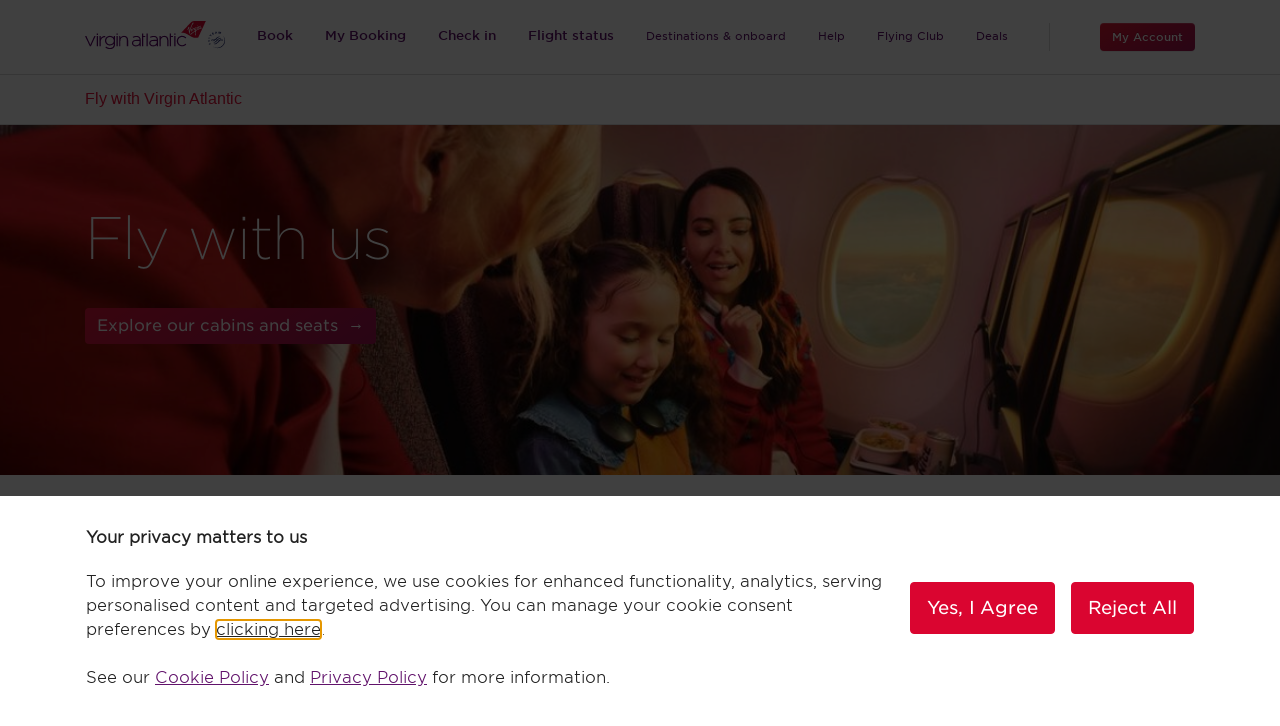

--- FILE ---
content_type: text/html;charset=utf-8
request_url: https://flywith.virginatlantic.com/gb/en.html
body_size: 15184
content:

<!DOCTYPE HTML>
<html lang="en-GB">
    <head>
    <meta charset="UTF-8"/>
    <title>Fly With Virgin Atlantic | Help Centre | Virgin Atlantic</title>
    
    <meta name="viewport" content="width=device-width, initial-scale=1, shrink-to-fit=no"/>
    <meta name="description" content="From the seating options, to top notch dining and entertainment onboard - everything you need to know about flying with us."/>
    <meta name="template" content="content-page"/>

    

    
    
<script defer="defer" type="text/javascript" src="https://rum.hlx.page/.rum/@adobe/helix-rum-js@%5E2/dist/micro.js" data-routing="p00000-e000000"></script>
<link rel="stylesheet" href="/etc.clientlibs/helpCentre/clientlibs/clientlib-site.min.2cb65582ef27dcfd548c47e15322b714.css" type="text/css">





    
<link rel="stylesheet" href="/etc.clientlibs/helpCentre/clientlibs/vaa-css.min.fad65294892e9e35d7b363c19c62213a.css" type="text/css">




 

 
                    
                              
  
 		<script type="text/javascript" async="" src="https://nexus.ensighten.com/vaa/Bootstrap.js"></script>    
 

    
    
    




                              




    <meta name="robots" content="index,follow"/>
    
    
    

    

    
    
    
<link rel="stylesheet" href="/libs/wcm/foundation/components/page/responsive.min.dd681ee257834c2b1fb20fb9af28568b.css" type="text/css">



    

    
  <link rel="apple-touch-icon" type="image/png" href="/etc.clientlibs/helpCentre/clientlibs/clientlib-site/resources/images/apple-touch-icon-120x120.png" sizes="120x120"/>
  <link rel="apple-touch-icon" type="image/png" href="/etc.clientlibs/helpCentre/clientlibs/clientlib-site/resources/images/apple-touch-icon-120x120-precomposed.png" sizes="120x120"/>
  <link rel="apple-touch-icon" type="image/png" href="/etc.clientlibs/helpCentre/clientlibs/clientlib-site/resources/images/apple-touch-icon-192x192.png" sizes="192x192"/>
  <link rel="apple-touch-icon" type="image/png" href="/etc.clientlibs/helpCentre/clientlibs/clientlib-site/resources/images/apple-touch-icon-192x192-precomposed.png" sizes="192x192"/>
  <link rel="apple-touch-icon" type="image/png" href="/etc.clientlibs/helpCentre/clientlibs/clientlib-site/resources/images/apple-touch-icon.png" sizes="any"/>
  <link rel="apple-touch-icon" type="image/png" href="/etc.clientlibs/helpCentre/clientlibs/clientlib-site/resources/images/apple-touch-icon-precomposed.png" sizes="any"/>
  <link rel="apple-touch-icon" type="image/png" href="/etc.clientlibs/helpCentre/clientlibs/clientlib-site/resources/images/apple-touch-icon-152x152.png" sizes="152x152"/>
  <link rel="apple-touch-icon" type="image/png" href="/etc.clientlibs/helpCentre/clientlibs/clientlib-site/resources/images/apple-touch-icon-152x152-precomposed.png" sizes="152x152"/>
  <link rel="shortcut icon" href="/etc.clientlibs/helpCentre/clientlibs/clientlib-site/resources/images/favicon.ico" sizes="any"/>
  <link rel="icon" type="image/x-icon" href="/etc.clientlibs/helpCentre/clientlibs/clientlib-site/resources/images/favicon.ico"/>

</head>
    <body class="page basicpage" id="page-823031c622">
        
        
        
            




            



            
<div class="root responsivegrid">


<div class="aem-Grid aem-Grid--12 aem-Grid--default--12 ">
    
    <div class="iparsys parsys aem-GridColumn aem-GridColumn--default--12">




    
        
        
        <div class="advisorybanner parbase">


    
</div>

    
        
        
        <div class="newpar new section">

</div>

    
        
        
        <div class="par iparys_inherited">

    
    
    
    

</div>

    

</div>
<div class="iparsys parsys aem-GridColumn aem-GridColumn--default--12">




    
        
        
        <div class="header parbase"><header class="vaa-header vaa-header__base" data-component="Header">
    <nav class="navbar navbar-expand-lg navbar-light vaa-header__nav">
        <button class="vaa-header__navbar-toggler collapsed" type="button" data-toggle="collapse" data-target="#vaa-navbar-mobile" aria-controls="vaa-navbar-mobile" aria-expanded="false" aria-label="Toggle navigation">
            <span class="line line--1"></span>
            <span class="line line--2"></span>
            <span class="line line--3"></span>
        </button>


        <div class="collapse navbar-collapse vaa-header__mobile-nav" id="vaa-navbar-mobile">
            <div class="list-group list-group-flush shadow-none">
                <a href="https://www.virginatlantic.com/" class="list-group-item list-group-item-action vaa-header__mobile-link">Home</a>
                
                    <a class="list-group-item list-group-item-action vaa-header__mobile-link" href="https://www.virginatlantic.com/advanced-search/flights" data-submenu="{}">
                        Book
                     </a>
                
                    <a class="list-group-item list-group-item-action vaa-header__mobile-link" href="https://www.virginatlantic.com/mytrips/findPnr.action" data-submenu="{}">
                        My Booking
                     </a>
                
                    <a class="list-group-item list-group-item-action vaa-header__mobile-link" href="https://www.virginatlantic.com/PCCOciWeb/processFindPnr.action" data-submenu="{}">
                        Check in
                     </a>
                
                    <a class="list-group-item list-group-item-action vaa-header__mobile-link" href="https://www.virginatlantic.com/flight-status/search" data-submenu="{}">
                        Flight status
                     </a>
                
                    <a class="list-group-item list-group-item-action vaa-header__mobile-link" href="https://www.virginatlantic.com/where-we-fly" data-submenu="{&#34;mainNavigation&#34;:[{&#34;brandLabel&#34;:&#34;USA&#34;,&#34;imagePathDesktop&#34;:&#34;https://www.virginatlantic.com/content/dam/vaa/Site%20Imagery/homepage/idp/nav/USA-VA.jpg&#34;,&#34;altText&#34;:&#34;Discover USA&#34;,&#34;jcr:mixinTypes&#34;:[&#34;cq:LiveRelationship&#34;],&#34;cq:lastRolledout&#34;:&#34;java.util.GregorianCalendar[time=1767873322631,areFieldsSet=true,areAllFieldsSet=true,lenient=false,zone=sun.util.calendar.ZoneInfo[id=\&#34;GMT\&#34;,offset=0,dstSavings=0,useDaylight=false,transitions=0,lastRule=null],firstDayOfWeek=1,minimalDaysInFirstWeek=1,ERA=1,YEAR=2026,MONTH=0,WEEK_OF_YEAR=2,WEEK_OF_MONTH=2,DAY_OF_MONTH=8,DAY_OF_YEAR=8,DAY_OF_WEEK=5,DAY_OF_WEEK_IN_MONTH=2,AM_PM=0,HOUR=11,HOUR_OF_DAY=11,MINUTE=55,SECOND=22,MILLISECOND=631,ZONE_OFFSET=0,DST_OFFSET=0]&#34;,&#34;targetUrl&#34;:&#34;https://www.virginatlantic.com/where-we-fly/north-america/usa&#34;},{&#34;brandLabel&#34;:&#34;Africa&#34;,&#34;imagePathDesktop&#34;:&#34;https://www.virginatlantic.com/content/dam/vaa/Site%20Imagery/homepage/idp/nav/Accra-Africa.jpg&#34;,&#34;altText&#34;:&#34;Discover Africa&#34;,&#34;jcr:mixinTypes&#34;:[&#34;cq:LiveRelationship&#34;],&#34;cq:lastRolledout&#34;:&#34;java.util.GregorianCalendar[time=1767873322633,areFieldsSet=true,areAllFieldsSet=true,lenient=false,zone=sun.util.calendar.ZoneInfo[id=\&#34;GMT\&#34;,offset=0,dstSavings=0,useDaylight=false,transitions=0,lastRule=null],firstDayOfWeek=1,minimalDaysInFirstWeek=1,ERA=1,YEAR=2026,MONTH=0,WEEK_OF_YEAR=2,WEEK_OF_MONTH=2,DAY_OF_MONTH=8,DAY_OF_YEAR=8,DAY_OF_WEEK=5,DAY_OF_WEEK_IN_MONTH=2,AM_PM=0,HOUR=11,HOUR_OF_DAY=11,MINUTE=55,SECOND=22,MILLISECOND=633,ZONE_OFFSET=0,DST_OFFSET=0]&#34;,&#34;targetUrl&#34;:&#34;https://www.virginatlantic.com/where-we-fly/africa&#34;},{&#34;brandLabel&#34;:&#34;Asia&#34;,&#34;imagePathDesktop&#34;:&#34;https://www.virginatlantic.com/content/dam/vaa/Site%20Imagery/homepage/idp/nav/Asia-VAA.jpg&#34;,&#34;altText&#34;:&#34;Discover Asia&#34;,&#34;jcr:mixinTypes&#34;:[&#34;cq:LiveRelationship&#34;],&#34;cq:lastRolledout&#34;:&#34;java.util.GregorianCalendar[time=1767873322635,areFieldsSet=true,areAllFieldsSet=true,lenient=false,zone=sun.util.calendar.ZoneInfo[id=\&#34;GMT\&#34;,offset=0,dstSavings=0,useDaylight=false,transitions=0,lastRule=null],firstDayOfWeek=1,minimalDaysInFirstWeek=1,ERA=1,YEAR=2026,MONTH=0,WEEK_OF_YEAR=2,WEEK_OF_MONTH=2,DAY_OF_MONTH=8,DAY_OF_YEAR=8,DAY_OF_WEEK=5,DAY_OF_WEEK_IN_MONTH=2,AM_PM=0,HOUR=11,HOUR_OF_DAY=11,MINUTE=55,SECOND=22,MILLISECOND=635,ZONE_OFFSET=0,DST_OFFSET=0]&#34;,&#34;targetUrl&#34;:&#34;https://www.virginatlantic.com/where-we-fly/asia&#34;},{&#34;brandLabel&#34;:&#34;Caribbean &amp; Mexico&#34;,&#34;imagePathDesktop&#34;:&#34;https://www.virginatlantic.com/content/dam/vaa/Site%20Imagery/homepage/idp/nav/Barbados-carribean.jpg&#34;,&#34;altText&#34;:&#34;Discover Caribbean &amp; Mexico&#34;,&#34;jcr:mixinTypes&#34;:[&#34;cq:LiveRelationship&#34;],&#34;cq:lastRolledout&#34;:&#34;java.util.GregorianCalendar[time=1767873322637,areFieldsSet=true,areAllFieldsSet=true,lenient=false,zone=sun.util.calendar.ZoneInfo[id=\&#34;GMT\&#34;,offset=0,dstSavings=0,useDaylight=false,transitions=0,lastRule=null],firstDayOfWeek=1,minimalDaysInFirstWeek=1,ERA=1,YEAR=2026,MONTH=0,WEEK_OF_YEAR=2,WEEK_OF_MONTH=2,DAY_OF_MONTH=8,DAY_OF_YEAR=8,DAY_OF_WEEK=5,DAY_OF_WEEK_IN_MONTH=2,AM_PM=0,HOUR=11,HOUR_OF_DAY=11,MINUTE=55,SECOND=22,MILLISECOND=637,ZONE_OFFSET=0,DST_OFFSET=0]&#34;,&#34;targetUrl&#34;:&#34;https://www.virginatlantic.com/where-we-fly/caribbean&#34;},{&#34;brandLabel&#34;:&#34;Middle East&#34;,&#34;imagePathDesktop&#34;:&#34;https://www.virginatlantic.com/content/dam/vaa/Site%20Imagery/homepage/idp/nav/UAE-Dubai.jpg&#34;,&#34;altText&#34;:&#34;Discover the Middle East&#34;,&#34;jcr:mixinTypes&#34;:[&#34;cq:LiveRelationship&#34;],&#34;cq:lastRolledout&#34;:&#34;java.util.GregorianCalendar[time=1767873322639,areFieldsSet=true,areAllFieldsSet=true,lenient=false,zone=sun.util.calendar.ZoneInfo[id=\&#34;GMT\&#34;,offset=0,dstSavings=0,useDaylight=false,transitions=0,lastRule=null],firstDayOfWeek=1,minimalDaysInFirstWeek=1,ERA=1,YEAR=2026,MONTH=0,WEEK_OF_YEAR=2,WEEK_OF_MONTH=2,DAY_OF_MONTH=8,DAY_OF_YEAR=8,DAY_OF_WEEK=5,DAY_OF_WEEK_IN_MONTH=2,AM_PM=0,HOUR=11,HOUR_OF_DAY=11,MINUTE=55,SECOND=22,MILLISECOND=639,ZONE_OFFSET=0,DST_OFFSET=0]&#34;,&#34;targetUrl&#34;:&#34;https://www.virginatlantic.com/where-we-fly/middle-east&#34;}],&#34;childPages&#34;:[{&#34;pageUrl&#34;:&#34;https://www.virginatlantic.com/where-we-fly/north-america/usa/new-york&#34;,&#34;jcr:mixinTypes&#34;:[&#34;cq:LiveRelationship&#34;],&#34;cq:lastRolledout&#34;:&#34;java.util.GregorianCalendar[time=1767873322716,areFieldsSet=true,areAllFieldsSet=true,lenient=false,zone=sun.util.calendar.ZoneInfo[id=\&#34;GMT\&#34;,offset=0,dstSavings=0,useDaylight=false,transitions=0,lastRule=null],firstDayOfWeek=1,minimalDaysInFirstWeek=1,ERA=1,YEAR=2026,MONTH=0,WEEK_OF_YEAR=2,WEEK_OF_MONTH=2,DAY_OF_MONTH=8,DAY_OF_YEAR=8,DAY_OF_WEEK=5,DAY_OF_WEEK_IN_MONTH=2,AM_PM=0,HOUR=11,HOUR_OF_DAY=11,MINUTE=55,SECOND=22,MILLISECOND=716,ZONE_OFFSET=0,DST_OFFSET=0]&#34;,&#34;pageName&#34;:&#34;New York flights&#34;},{&#34;pageUrl&#34;:&#34;https://www.virginatlantic.com/where-we-fly/north-america/usa/orlando&#34;,&#34;jcr:mixinTypes&#34;:[&#34;cq:LiveRelationship&#34;],&#34;cq:lastRolledout&#34;:&#34;java.util.GregorianCalendar[time=1767873322717,areFieldsSet=true,areAllFieldsSet=true,lenient=false,zone=sun.util.calendar.ZoneInfo[id=\&#34;GMT\&#34;,offset=0,dstSavings=0,useDaylight=false,transitions=0,lastRule=null],firstDayOfWeek=1,minimalDaysInFirstWeek=1,ERA=1,YEAR=2026,MONTH=0,WEEK_OF_YEAR=2,WEEK_OF_MONTH=2,DAY_OF_MONTH=8,DAY_OF_YEAR=8,DAY_OF_WEEK=5,DAY_OF_WEEK_IN_MONTH=2,AM_PM=0,HOUR=11,HOUR_OF_DAY=11,MINUTE=55,SECOND=22,MILLISECOND=717,ZONE_OFFSET=0,DST_OFFSET=0]&#34;,&#34;pageName&#34;:&#34;Orlando flights&#34;},{&#34;pageUrl&#34;:&#34;https://www.virginatlantic.com/where-we-fly/caribbean/barbados&#34;,&#34;jcr:mixinTypes&#34;:[&#34;cq:LiveRelationship&#34;],&#34;cq:lastRolledout&#34;:&#34;java.util.GregorianCalendar[time=1767873322719,areFieldsSet=true,areAllFieldsSet=true,lenient=false,zone=sun.util.calendar.ZoneInfo[id=\&#34;GMT\&#34;,offset=0,dstSavings=0,useDaylight=false,transitions=0,lastRule=null],firstDayOfWeek=1,minimalDaysInFirstWeek=1,ERA=1,YEAR=2026,MONTH=0,WEEK_OF_YEAR=2,WEEK_OF_MONTH=2,DAY_OF_MONTH=8,DAY_OF_YEAR=8,DAY_OF_WEEK=5,DAY_OF_WEEK_IN_MONTH=2,AM_PM=0,HOUR=11,HOUR_OF_DAY=11,MINUTE=55,SECOND=22,MILLISECOND=719,ZONE_OFFSET=0,DST_OFFSET=0]&#34;,&#34;pageName&#34;:&#34;Barbados flights&#34;},{&#34;pageUrl&#34;:&#34;https://www.virginatlantic.com/where-we-fly/middle-east/dubai&#34;,&#34;jcr:mixinTypes&#34;:[&#34;cq:LiveRelationship&#34;],&#34;cq:lastRolledout&#34;:&#34;java.util.GregorianCalendar[time=1767873322721,areFieldsSet=true,areAllFieldsSet=true,lenient=false,zone=sun.util.calendar.ZoneInfo[id=\&#34;GMT\&#34;,offset=0,dstSavings=0,useDaylight=false,transitions=0,lastRule=null],firstDayOfWeek=1,minimalDaysInFirstWeek=1,ERA=1,YEAR=2026,MONTH=0,WEEK_OF_YEAR=2,WEEK_OF_MONTH=2,DAY_OF_MONTH=8,DAY_OF_YEAR=8,DAY_OF_WEEK=5,DAY_OF_WEEK_IN_MONTH=2,AM_PM=0,HOUR=11,HOUR_OF_DAY=11,MINUTE=55,SECOND=22,MILLISECOND=721,ZONE_OFFSET=0,DST_OFFSET=0]&#34;,&#34;pageName&#34;:&#34;Dubai flights&#34;},{&#34;pageUrl&#34;:&#34;https://www.virginatlantic.com/where-we-fly&#34;,&#34;jcr:mixinTypes&#34;:[&#34;cq:LiveRelationship&#34;],&#34;cq:lastRolledout&#34;:&#34;java.util.GregorianCalendar[time=1767873322722,areFieldsSet=true,areAllFieldsSet=true,lenient=false,zone=sun.util.calendar.ZoneInfo[id=\&#34;GMT\&#34;,offset=0,dstSavings=0,useDaylight=false,transitions=0,lastRule=null],firstDayOfWeek=1,minimalDaysInFirstWeek=1,ERA=1,YEAR=2026,MONTH=0,WEEK_OF_YEAR=2,WEEK_OF_MONTH=2,DAY_OF_MONTH=8,DAY_OF_YEAR=8,DAY_OF_WEEK=5,DAY_OF_WEEK_IN_MONTH=2,AM_PM=0,HOUR=11,HOUR_OF_DAY=11,MINUTE=55,SECOND=22,MILLISECOND=722,ZONE_OFFSET=0,DST_OFFSET=0]&#34;,&#34;pageName&#34;:&#34;All destinations&#34;},{&#34;pageUrl&#34;:&#34;https://flywith.virginatlantic.com/global/en/upper-class-cabin-and-seats/clubhouse-airport-lounge.html&#34;,&#34;jcr:mixinTypes&#34;:[&#34;cq:LiveRelationship&#34;],&#34;cq:lastRolledout&#34;:&#34;java.util.GregorianCalendar[time=1767873322724,areFieldsSet=true,areAllFieldsSet=true,lenient=false,zone=sun.util.calendar.ZoneInfo[id=\&#34;GMT\&#34;,offset=0,dstSavings=0,useDaylight=false,transitions=0,lastRule=null],firstDayOfWeek=1,minimalDaysInFirstWeek=1,ERA=1,YEAR=2026,MONTH=0,WEEK_OF_YEAR=2,WEEK_OF_MONTH=2,DAY_OF_MONTH=8,DAY_OF_YEAR=8,DAY_OF_WEEK=5,DAY_OF_WEEK_IN_MONTH=2,AM_PM=0,HOUR=11,HOUR_OF_DAY=11,MINUTE=55,SECOND=22,MILLISECOND=724,ZONE_OFFSET=0,DST_OFFSET=0]&#34;,&#34;pageName&#34;:&#34;Clubhouses&#34;},{&#34;pageUrl&#34;:&#34;https://flywith.virginatlantic.com/global/en/meet-our-fleet.html&#34;,&#34;jcr:mixinTypes&#34;:[&#34;cq:LiveRelationship&#34;],&#34;cq:lastRolledout&#34;:&#34;java.util.GregorianCalendar[time=1767873322726,areFieldsSet=true,areAllFieldsSet=true,lenient=false,zone=sun.util.calendar.ZoneInfo[id=\&#34;GMT\&#34;,offset=0,dstSavings=0,useDaylight=false,transitions=0,lastRule=null],firstDayOfWeek=1,minimalDaysInFirstWeek=1,ERA=1,YEAR=2026,MONTH=0,WEEK_OF_YEAR=2,WEEK_OF_MONTH=2,DAY_OF_MONTH=8,DAY_OF_YEAR=8,DAY_OF_WEEK=5,DAY_OF_WEEK_IN_MONTH=2,AM_PM=0,HOUR=11,HOUR_OF_DAY=11,MINUTE=55,SECOND=22,MILLISECOND=726,ZONE_OFFSET=0,DST_OFFSET=0]&#34;,&#34;pageName&#34;:&#34;Our planes&#34;},{&#34;pageUrl&#34;:&#34;https://flywith.virginatlantic.com/global/en/on-the-flight/cabin-and-seats.html&#34;,&#34;jcr:mixinTypes&#34;:[&#34;cq:LiveRelationship&#34;],&#34;cq:lastRolledout&#34;:&#34;java.util.GregorianCalendar[time=1767873322727,areFieldsSet=true,areAllFieldsSet=true,lenient=false,zone=sun.util.calendar.ZoneInfo[id=\&#34;GMT\&#34;,offset=0,dstSavings=0,useDaylight=false,transitions=0,lastRule=null],firstDayOfWeek=1,minimalDaysInFirstWeek=1,ERA=1,YEAR=2026,MONTH=0,WEEK_OF_YEAR=2,WEEK_OF_MONTH=2,DAY_OF_MONTH=8,DAY_OF_YEAR=8,DAY_OF_WEEK=5,DAY_OF_WEEK_IN_MONTH=2,AM_PM=0,HOUR=11,HOUR_OF_DAY=11,MINUTE=55,SECOND=22,MILLISECOND=727,ZONE_OFFSET=0,DST_OFFSET=0]&#34;,&#34;pageName&#34;:&#34;Cabins and seats&#34;},{&#34;pageUrl&#34;:&#34;https://flywith.virginatlantic.com/global/en/economy-cabin-and-seats.html&#34;,&#34;jcr:mixinTypes&#34;:[&#34;cq:LiveRelationship&#34;],&#34;cq:lastRolledout&#34;:&#34;java.util.GregorianCalendar[time=1767873322729,areFieldsSet=true,areAllFieldsSet=true,lenient=false,zone=sun.util.calendar.ZoneInfo[id=\&#34;GMT\&#34;,offset=0,dstSavings=0,useDaylight=false,transitions=0,lastRule=null],firstDayOfWeek=1,minimalDaysInFirstWeek=1,ERA=1,YEAR=2026,MONTH=0,WEEK_OF_YEAR=2,WEEK_OF_MONTH=2,DAY_OF_MONTH=8,DAY_OF_YEAR=8,DAY_OF_WEEK=5,DAY_OF_WEEK_IN_MONTH=2,AM_PM=0,HOUR=11,HOUR_OF_DAY=11,MINUTE=55,SECOND=22,MILLISECOND=729,ZONE_OFFSET=0,DST_OFFSET=0]&#34;,&#34;pageName&#34;:&#34;Economy&#34;},{&#34;pageUrl&#34;:&#34;https://flywith.virginatlantic.com/global/en/premium-cabin-and-seats.html&#34;,&#34;jcr:mixinTypes&#34;:[&#34;cq:LiveRelationship&#34;],&#34;cq:lastRolledout&#34;:&#34;java.util.GregorianCalendar[time=1767873322730,areFieldsSet=true,areAllFieldsSet=true,lenient=false,zone=sun.util.calendar.ZoneInfo[id=\&#34;GMT\&#34;,offset=0,dstSavings=0,useDaylight=false,transitions=0,lastRule=null],firstDayOfWeek=1,minimalDaysInFirstWeek=1,ERA=1,YEAR=2026,MONTH=0,WEEK_OF_YEAR=2,WEEK_OF_MONTH=2,DAY_OF_MONTH=8,DAY_OF_YEAR=8,DAY_OF_WEEK=5,DAY_OF_WEEK_IN_MONTH=2,AM_PM=0,HOUR=11,HOUR_OF_DAY=11,MINUTE=55,SECOND=22,MILLISECOND=730,ZONE_OFFSET=0,DST_OFFSET=0]&#34;,&#34;pageName&#34;:&#34;Premium&#34;},{&#34;pageUrl&#34;:&#34;https://flywith.virginatlantic.com/global/en/upper-class-cabin-and-seats.html&#34;,&#34;jcr:mixinTypes&#34;:[&#34;cq:LiveRelationship&#34;],&#34;cq:lastRolledout&#34;:&#34;java.util.GregorianCalendar[time=1767873322732,areFieldsSet=true,areAllFieldsSet=true,lenient=false,zone=sun.util.calendar.ZoneInfo[id=\&#34;GMT\&#34;,offset=0,dstSavings=0,useDaylight=false,transitions=0,lastRule=null],firstDayOfWeek=1,minimalDaysInFirstWeek=1,ERA=1,YEAR=2026,MONTH=0,WEEK_OF_YEAR=2,WEEK_OF_MONTH=2,DAY_OF_MONTH=8,DAY_OF_YEAR=8,DAY_OF_WEEK=5,DAY_OF_WEEK_IN_MONTH=2,AM_PM=0,HOUR=11,HOUR_OF_DAY=11,MINUTE=55,SECOND=22,MILLISECOND=732,ZONE_OFFSET=0,DST_OFFSET=0]&#34;,&#34;pageName&#34;:&#34;Upper Class&#34;},{&#34;pageUrl&#34;:&#34;https://flywith.virginatlantic.com/global/en/upgrades-and-extras.html&#34;,&#34;jcr:mixinTypes&#34;:[&#34;cq:LiveRelationship&#34;],&#34;cq:lastRolledout&#34;:&#34;java.util.GregorianCalendar[time=1767873322734,areFieldsSet=true,areAllFieldsSet=true,lenient=false,zone=sun.util.calendar.ZoneInfo[id=\&#34;GMT\&#34;,offset=0,dstSavings=0,useDaylight=false,transitions=0,lastRule=null],firstDayOfWeek=1,minimalDaysInFirstWeek=1,ERA=1,YEAR=2026,MONTH=0,WEEK_OF_YEAR=2,WEEK_OF_MONTH=2,DAY_OF_MONTH=8,DAY_OF_YEAR=8,DAY_OF_WEEK=5,DAY_OF_WEEK_IN_MONTH=2,AM_PM=0,HOUR=11,HOUR_OF_DAY=11,MINUTE=55,SECOND=22,MILLISECOND=734,ZONE_OFFSET=0,DST_OFFSET=0]&#34;,&#34;pageName&#34;:&#34;Extras and upgrades&#34;},{&#34;pageUrl&#34;:&#34;https://flywith.virginatlantic.com/global/en/inflight-entertainment.html&#34;,&#34;jcr:mixinTypes&#34;:[&#34;cq:LiveRelationship&#34;],&#34;cq:lastRolledout&#34;:&#34;java.util.GregorianCalendar[time=1767873322735,areFieldsSet=true,areAllFieldsSet=true,lenient=false,zone=sun.util.calendar.ZoneInfo[id=\&#34;GMT\&#34;,offset=0,dstSavings=0,useDaylight=false,transitions=0,lastRule=null],firstDayOfWeek=1,minimalDaysInFirstWeek=1,ERA=1,YEAR=2026,MONTH=0,WEEK_OF_YEAR=2,WEEK_OF_MONTH=2,DAY_OF_MONTH=8,DAY_OF_YEAR=8,DAY_OF_WEEK=5,DAY_OF_WEEK_IN_MONTH=2,AM_PM=0,HOUR=11,HOUR_OF_DAY=11,MINUTE=55,SECOND=22,MILLISECOND=735,ZONE_OFFSET=0,DST_OFFSET=0]&#34;,&#34;pageName&#34;:&#34;Inflight entertainment&#34;},{&#34;pageUrl&#34;:&#34;https://flywith.virginatlantic.com/global/en/food-and-drink.html&#34;,&#34;jcr:mixinTypes&#34;:[&#34;cq:LiveRelationship&#34;],&#34;cq:lastRolledout&#34;:&#34;java.util.GregorianCalendar[time=1767873322737,areFieldsSet=true,areAllFieldsSet=true,lenient=false,zone=sun.util.calendar.ZoneInfo[id=\&#34;GMT\&#34;,offset=0,dstSavings=0,useDaylight=false,transitions=0,lastRule=null],firstDayOfWeek=1,minimalDaysInFirstWeek=1,ERA=1,YEAR=2026,MONTH=0,WEEK_OF_YEAR=2,WEEK_OF_MONTH=2,DAY_OF_MONTH=8,DAY_OF_YEAR=8,DAY_OF_WEEK=5,DAY_OF_WEEK_IN_MONTH=2,AM_PM=0,HOUR=11,HOUR_OF_DAY=11,MINUTE=55,SECOND=22,MILLISECOND=737,ZONE_OFFSET=0,DST_OFFSET=0]&#34;,&#34;pageName&#34;:&#34;Food and drink&#34;},{&#34;pageUrl&#34;:&#34;https://www.virginatlantic.com/global/en/flight-deals/student-discount.html&#34;,&#34;jcr:mixinTypes&#34;:[&#34;cq:LiveRelationship&#34;],&#34;cq:lastRolledout&#34;:&#34;java.util.GregorianCalendar[time=1767873322739,areFieldsSet=true,areAllFieldsSet=true,lenient=false,zone=sun.util.calendar.ZoneInfo[id=\&#34;GMT\&#34;,offset=0,dstSavings=0,useDaylight=false,transitions=0,lastRule=null],firstDayOfWeek=1,minimalDaysInFirstWeek=1,ERA=1,YEAR=2026,MONTH=0,WEEK_OF_YEAR=2,WEEK_OF_MONTH=2,DAY_OF_MONTH=8,DAY_OF_YEAR=8,DAY_OF_WEEK=5,DAY_OF_WEEK_IN_MONTH=2,AM_PM=0,HOUR=11,HOUR_OF_DAY=11,MINUTE=55,SECOND=22,MILLISECOND=739,ZONE_OFFSET=0,DST_OFFSET=0]&#34;,&#34;pageName&#34;:&#34;Student discount&#34;}],&#34;id&#34;:&#34;explore-menu&#34;}">
                        Destinations &amp; onboard
                     </a>
                
                    <a class="list-group-item list-group-item-action vaa-header__mobile-link" href="https://www.virginatlantic.com/help" data-submenu="{&#34;mainNavigation&#34;:[{&#34;brandLabel&#34;:&#34;Help with your flight&#34;,&#34;imagePathDesktop&#34;:&#34;https://www.virginatlantic.com/content/dam/vaa/Site Imagery/homepage/idp/nav/All Destinations.jpg&#34;,&#34;altText&#34;:&#34;Help with your flight&#34;,&#34;jcr:mixinTypes&#34;:[&#34;cq:LiveRelationship&#34;],&#34;cq:lastRolledout&#34;:&#34;java.util.GregorianCalendar[time=1767873322763,areFieldsSet=true,areAllFieldsSet=true,lenient=false,zone=sun.util.calendar.ZoneInfo[id=\&#34;GMT\&#34;,offset=0,dstSavings=0,useDaylight=false,transitions=0,lastRule=null],firstDayOfWeek=1,minimalDaysInFirstWeek=1,ERA=1,YEAR=2026,MONTH=0,WEEK_OF_YEAR=2,WEEK_OF_MONTH=2,DAY_OF_MONTH=8,DAY_OF_YEAR=8,DAY_OF_WEEK=5,DAY_OF_WEEK_IN_MONTH=2,AM_PM=0,HOUR=11,HOUR_OF_DAY=11,MINUTE=55,SECOND=22,MILLISECOND=763,ZONE_OFFSET=0,DST_OFFSET=0]&#34;,&#34;targetUrl&#34;:&#34;https://www.virginatlantic.com/help&#34;},{&#34;brandLabel&#34;:&#34;Help with your Virgin Atlantic holiday&#34;,&#34;imagePathDesktop&#34;:&#34;https://www.virginatlantic.com/content/dam/vaa/Site Imagery/homepage/idp/nav/All Destinations.jpg&#34;,&#34;altText&#34;:&#34;Help with your holiday&#34;,&#34;jcr:mixinTypes&#34;:[&#34;cq:LiveRelationship&#34;],&#34;cq:lastRolledout&#34;:&#34;java.util.GregorianCalendar[time=1767873322765,areFieldsSet=true,areAllFieldsSet=true,lenient=false,zone=sun.util.calendar.ZoneInfo[id=\&#34;GMT\&#34;,offset=0,dstSavings=0,useDaylight=false,transitions=0,lastRule=null],firstDayOfWeek=1,minimalDaysInFirstWeek=1,ERA=1,YEAR=2026,MONTH=0,WEEK_OF_YEAR=2,WEEK_OF_MONTH=2,DAY_OF_MONTH=8,DAY_OF_YEAR=8,DAY_OF_WEEK=5,DAY_OF_WEEK_IN_MONTH=2,AM_PM=0,HOUR=11,HOUR_OF_DAY=11,MINUTE=55,SECOND=22,MILLISECOND=765,ZONE_OFFSET=0,DST_OFFSET=0]&#34;,&#34;targetUrl&#34;:&#34;https://www.virginatlantic.com/holidays/customer-support&#34;}],&#34;childPages&#34;:[{&#34;pageUrl&#34;:&#34;https://www.virginatlantic.com/help/categories/349d57c2-0146-42ea-94f8-674def2a9d2d&#34;,&#34;jcr:mixinTypes&#34;:[&#34;cq:LiveRelationship&#34;],&#34;cq:lastRolledout&#34;:&#34;java.util.GregorianCalendar[time=1767873322802,areFieldsSet=true,areAllFieldsSet=true,lenient=false,zone=sun.util.calendar.ZoneInfo[id=\&#34;GMT\&#34;,offset=0,dstSavings=0,useDaylight=false,transitions=0,lastRule=null],firstDayOfWeek=1,minimalDaysInFirstWeek=1,ERA=1,YEAR=2026,MONTH=0,WEEK_OF_YEAR=2,WEEK_OF_MONTH=2,DAY_OF_MONTH=8,DAY_OF_YEAR=8,DAY_OF_WEEK=5,DAY_OF_WEEK_IN_MONTH=2,AM_PM=0,HOUR=11,HOUR_OF_DAY=11,MINUTE=55,SECOND=22,MILLISECOND=802,ZONE_OFFSET=0,DST_OFFSET=0]&#34;,&#34;pageName&#34;:&#34;Airport and onboard experience&#34;},{&#34;pageUrl&#34;:&#34;https://www.virginatlantic.com/help/categories/070fb328-0c1c-4a04-a2bf-795834008bf1&#34;,&#34;jcr:mixinTypes&#34;:[&#34;cq:LiveRelationship&#34;],&#34;cq:lastRolledout&#34;:&#34;java.util.GregorianCalendar[time=1767873322804,areFieldsSet=true,areAllFieldsSet=true,lenient=false,zone=sun.util.calendar.ZoneInfo[id=\&#34;GMT\&#34;,offset=0,dstSavings=0,useDaylight=false,transitions=0,lastRule=null],firstDayOfWeek=1,minimalDaysInFirstWeek=1,ERA=1,YEAR=2026,MONTH=0,WEEK_OF_YEAR=2,WEEK_OF_MONTH=2,DAY_OF_MONTH=8,DAY_OF_YEAR=8,DAY_OF_WEEK=5,DAY_OF_WEEK_IN_MONTH=2,AM_PM=0,HOUR=11,HOUR_OF_DAY=11,MINUTE=55,SECOND=22,MILLISECOND=804,ZONE_OFFSET=0,DST_OFFSET=0]&#34;,&#34;pageName&#34;:&#34;Baggage and lost property&#34;},{&#34;pageUrl&#34;:&#34;https://www.virginatlantic.com/help/categories/e9f95c93-6be4-48a8-93db-29ca7865ea5b&#34;,&#34;jcr:mixinTypes&#34;:[&#34;cq:LiveRelationship&#34;],&#34;cq:lastRolledout&#34;:&#34;java.util.GregorianCalendar[time=1767873322805,areFieldsSet=true,areAllFieldsSet=true,lenient=false,zone=sun.util.calendar.ZoneInfo[id=\&#34;GMT\&#34;,offset=0,dstSavings=0,useDaylight=false,transitions=0,lastRule=null],firstDayOfWeek=1,minimalDaysInFirstWeek=1,ERA=1,YEAR=2026,MONTH=0,WEEK_OF_YEAR=2,WEEK_OF_MONTH=2,DAY_OF_MONTH=8,DAY_OF_YEAR=8,DAY_OF_WEEK=5,DAY_OF_WEEK_IN_MONTH=2,AM_PM=0,HOUR=11,HOUR_OF_DAY=11,MINUTE=55,SECOND=22,MILLISECOND=805,ZONE_OFFSET=0,DST_OFFSET=0]&#34;,&#34;pageName&#34;:&#34;Booking and managing your flight&#34;},{&#34;pageUrl&#34;:&#34;https://www.virginatlantic.com/help/categories/dc2a02fb-d3fe-4e14-8a09-413bb96a8584&#34;,&#34;jcr:mixinTypes&#34;:[&#34;cq:LiveRelationship&#34;],&#34;cq:lastRolledout&#34;:&#34;java.util.GregorianCalendar[time=1767873322807,areFieldsSet=true,areAllFieldsSet=true,lenient=false,zone=sun.util.calendar.ZoneInfo[id=\&#34;GMT\&#34;,offset=0,dstSavings=0,useDaylight=false,transitions=0,lastRule=null],firstDayOfWeek=1,minimalDaysInFirstWeek=1,ERA=1,YEAR=2026,MONTH=0,WEEK_OF_YEAR=2,WEEK_OF_MONTH=2,DAY_OF_MONTH=8,DAY_OF_YEAR=8,DAY_OF_WEEK=5,DAY_OF_WEEK_IN_MONTH=2,AM_PM=0,HOUR=11,HOUR_OF_DAY=11,MINUTE=55,SECOND=22,MILLISECOND=807,ZONE_OFFSET=0,DST_OFFSET=0]&#34;,&#34;pageName&#34;:&#34;Flight disruption and compensation&#34;},{&#34;pageUrl&#34;:&#34;https://www.virginatlantic.com/help/categories/2386bf4f-1ea6-49c6-b637-9694e67864a7&#34;,&#34;jcr:mixinTypes&#34;:[&#34;cq:LiveRelationship&#34;],&#34;cq:lastRolledout&#34;:&#34;java.util.GregorianCalendar[time=1767873322809,areFieldsSet=true,areAllFieldsSet=true,lenient=false,zone=sun.util.calendar.ZoneInfo[id=\&#34;GMT\&#34;,offset=0,dstSavings=0,useDaylight=false,transitions=0,lastRule=null],firstDayOfWeek=1,minimalDaysInFirstWeek=1,ERA=1,YEAR=2026,MONTH=0,WEEK_OF_YEAR=2,WEEK_OF_MONTH=2,DAY_OF_MONTH=8,DAY_OF_YEAR=8,DAY_OF_WEEK=5,DAY_OF_WEEK_IN_MONTH=2,AM_PM=0,HOUR=11,HOUR_OF_DAY=11,MINUTE=55,SECOND=22,MILLISECOND=809,ZONE_OFFSET=0,DST_OFFSET=0]&#34;,&#34;pageName&#34;:&#34;Travel information&#34;},{&#34;pageUrl&#34;:&#34;https://www.virginatlantic.com/help/categories/4a173258-6a10-4995-bec6-06f355e91c5b&#34;,&#34;jcr:mixinTypes&#34;:[&#34;cq:LiveRelationship&#34;],&#34;cq:lastRolledout&#34;:&#34;java.util.GregorianCalendar[time=1767873322810,areFieldsSet=true,areAllFieldsSet=true,lenient=false,zone=sun.util.calendar.ZoneInfo[id=\&#34;GMT\&#34;,offset=0,dstSavings=0,useDaylight=false,transitions=0,lastRule=null],firstDayOfWeek=1,minimalDaysInFirstWeek=1,ERA=1,YEAR=2026,MONTH=0,WEEK_OF_YEAR=2,WEEK_OF_MONTH=2,DAY_OF_MONTH=8,DAY_OF_YEAR=8,DAY_OF_WEEK=5,DAY_OF_WEEK_IN_MONTH=2,AM_PM=0,HOUR=11,HOUR_OF_DAY=11,MINUTE=55,SECOND=22,MILLISECOND=810,ZONE_OFFSET=0,DST_OFFSET=0]&#34;,&#34;pageName&#34;:&#34;Accessible travel &amp; fitness to fly&#34;},{&#34;pageUrl&#34;:&#34;https://www.virginatlantic.com/help/categories/6ad02e20-045a-4c3d-bb98-f3ac7413664f&#34;,&#34;jcr:mixinTypes&#34;:[&#34;cq:LiveRelationship&#34;],&#34;cq:lastRolledout&#34;:&#34;java.util.GregorianCalendar[time=1767873322812,areFieldsSet=true,areAllFieldsSet=true,lenient=false,zone=sun.util.calendar.ZoneInfo[id=\&#34;GMT\&#34;,offset=0,dstSavings=0,useDaylight=false,transitions=0,lastRule=null],firstDayOfWeek=1,minimalDaysInFirstWeek=1,ERA=1,YEAR=2026,MONTH=0,WEEK_OF_YEAR=2,WEEK_OF_MONTH=2,DAY_OF_MONTH=8,DAY_OF_YEAR=8,DAY_OF_WEEK=5,DAY_OF_WEEK_IN_MONTH=2,AM_PM=0,HOUR=11,HOUR_OF_DAY=11,MINUTE=55,SECOND=22,MILLISECOND=812,ZONE_OFFSET=0,DST_OFFSET=0]&#34;,&#34;pageName&#34;:&#34;Help with Flying Club&#34;}],&#34;id&#34;:&#34;help-menu&#34;}">
                        Help
                     </a>
                
                    <a class="list-group-item list-group-item-action vaa-header__mobile-link" href="https://flywith.virginatlantic.com/global/en/flying-club.html" data-submenu="{&#34;mainNavigation&#34;:[{&#34;brandLabel&#34;:&#34;Flying Club home&#34;,&#34;imagePathDesktop&#34;:&#34;https://www.virginatlantic.com/content/dam/vaa/Site%20Imagery/homepage/idp/nav/Flying%20Club%20Home-nav.jpg&#34;,&#34;altText&#34;:&#34;Flying Club home&#34;,&#34;jcr:mixinTypes&#34;:[&#34;cq:LiveRelationship&#34;],&#34;cq:lastRolledout&#34;:&#34;java.util.GregorianCalendar[time=1767873322846,areFieldsSet=true,areAllFieldsSet=true,lenient=false,zone=sun.util.calendar.ZoneInfo[id=\&#34;GMT\&#34;,offset=0,dstSavings=0,useDaylight=false,transitions=0,lastRule=null],firstDayOfWeek=1,minimalDaysInFirstWeek=1,ERA=1,YEAR=2026,MONTH=0,WEEK_OF_YEAR=2,WEEK_OF_MONTH=2,DAY_OF_MONTH=8,DAY_OF_YEAR=8,DAY_OF_WEEK=5,DAY_OF_WEEK_IN_MONTH=2,AM_PM=0,HOUR=11,HOUR_OF_DAY=11,MINUTE=55,SECOND=22,MILLISECOND=846,ZONE_OFFSET=0,DST_OFFSET=0]&#34;,&#34;targetUrl&#34;:&#34;https://flywith.virginatlantic.com/global/en/flying-club.html&#34;},{&#34;brandLabel&#34;:&#34;Earn points&#34;,&#34;imagePathDesktop&#34;:&#34;https://www.virginatlantic.com/content/dam/vaa/Site%20Imagery/homepage/idp/nav/Virgin%20Atlantic-nav.jpg&#34;,&#34;altText&#34;:&#34;Earn points&#34;,&#34;jcr:mixinTypes&#34;:[&#34;cq:LiveRelationship&#34;],&#34;cq:lastRolledout&#34;:&#34;java.util.GregorianCalendar[time=1767873322848,areFieldsSet=true,areAllFieldsSet=true,lenient=false,zone=sun.util.calendar.ZoneInfo[id=\&#34;GMT\&#34;,offset=0,dstSavings=0,useDaylight=false,transitions=0,lastRule=null],firstDayOfWeek=1,minimalDaysInFirstWeek=1,ERA=1,YEAR=2026,MONTH=0,WEEK_OF_YEAR=2,WEEK_OF_MONTH=2,DAY_OF_MONTH=8,DAY_OF_YEAR=8,DAY_OF_WEEK=5,DAY_OF_WEEK_IN_MONTH=2,AM_PM=0,HOUR=11,HOUR_OF_DAY=11,MINUTE=55,SECOND=22,MILLISECOND=848,ZONE_OFFSET=0,DST_OFFSET=0]&#34;,&#34;targetUrl&#34;:&#34;https://flywith.virginatlantic.com/global/en/flying-club/earn-points.html&#34;},{&#34;altText&#34;:&#34;Spend Your points&#34;,&#34;jcr:mixinTypes&#34;:[&#34;cq:LiveRelationship&#34;],&#34;cq:lastRolledout&#34;:&#34;java.util.GregorianCalendar[time=1767873322851,areFieldsSet=true,areAllFieldsSet=true,lenient=false,zone=sun.util.calendar.ZoneInfo[id=\&#34;GMT\&#34;,offset=0,dstSavings=0,useDaylight=false,transitions=0,lastRule=null],firstDayOfWeek=1,minimalDaysInFirstWeek=1,ERA=1,YEAR=2026,MONTH=0,WEEK_OF_YEAR=2,WEEK_OF_MONTH=2,DAY_OF_MONTH=8,DAY_OF_YEAR=8,DAY_OF_WEEK=5,DAY_OF_WEEK_IN_MONTH=2,AM_PM=0,HOUR=11,HOUR_OF_DAY=11,MINUTE=55,SECOND=22,MILLISECOND=851,ZONE_OFFSET=0,DST_OFFSET=0]&#34;,&#34;brandLabel&#34;:&#34;Spend points&#34;,&#34;imagePathDesktop&#34;:&#34;https://www.virginatlantic.com/content/dam/vaa/Site Imagery/homepage/idp/nav/nav-how-fc-works.jpg&#34;,&#34;targetUrl&#34;:&#34;https://flywith.virginatlantic.com/global/en/flying-club/spend-points.html&#34;,&#34;openinnewTab&#34;:&#34;true&#34;},{&#34;brandLabel&#34;:&#34;Virgin Red&#34;,&#34;imagePathDesktop&#34;:&#34;https://content.virginatlantic.com/content/vaa/www/gb/en.damAssetRender.20210628T1005314150400.html/content/dam/vaa/Site%20Imagery/homepage/idp/nav/VAA_VR_Logo_330x190@2x.png&#34;,&#34;altText&#34;:&#34;Virgin Red&#34;,&#34;jcr:mixinTypes&#34;:[&#34;cq:LiveRelationship&#34;],&#34;cq:lastRolledout&#34;:&#34;java.util.GregorianCalendar[time=1767873322853,areFieldsSet=true,areAllFieldsSet=true,lenient=false,zone=sun.util.calendar.ZoneInfo[id=\&#34;GMT\&#34;,offset=0,dstSavings=0,useDaylight=false,transitions=0,lastRule=null],firstDayOfWeek=1,minimalDaysInFirstWeek=1,ERA=1,YEAR=2026,MONTH=0,WEEK_OF_YEAR=2,WEEK_OF_MONTH=2,DAY_OF_MONTH=8,DAY_OF_YEAR=8,DAY_OF_WEEK=5,DAY_OF_WEEK_IN_MONTH=2,AM_PM=0,HOUR=11,HOUR_OF_DAY=11,MINUTE=55,SECOND=22,MILLISECOND=853,ZONE_OFFSET=0,DST_OFFSET=0]&#34;,&#34;targetUrl&#34;:&#34;https://flywith.virginatlantic.com/global/en/flying-club/virgin-red.html&#34;}],&#34;childPages&#34;:[{&#34;pageUrl&#34;:&#34;https://www.virginatlantic.com/flying-club/join&#34;,&#34;jcr:mixinTypes&#34;:[&#34;cq:LiveRelationship&#34;],&#34;cq:lastRolledout&#34;:&#34;java.util.GregorianCalendar[time=1767873322910,areFieldsSet=true,areAllFieldsSet=true,lenient=false,zone=sun.util.calendar.ZoneInfo[id=\&#34;GMT\&#34;,offset=0,dstSavings=0,useDaylight=false,transitions=0,lastRule=null],firstDayOfWeek=1,minimalDaysInFirstWeek=1,ERA=1,YEAR=2026,MONTH=0,WEEK_OF_YEAR=2,WEEK_OF_MONTH=2,DAY_OF_MONTH=8,DAY_OF_YEAR=8,DAY_OF_WEEK=5,DAY_OF_WEEK_IN_MONTH=2,AM_PM=0,HOUR=11,HOUR_OF_DAY=11,MINUTE=55,SECOND=22,MILLISECOND=910,ZONE_OFFSET=0,DST_OFFSET=0]&#34;,&#34;pageName&#34;:&#34;Join Flying Club&#34;},{&#34;pageUrl&#34;:&#34;https://flywith.virginatlantic.com/global/en/flying-club/members/membership-tiers.html&#34;,&#34;jcr:mixinTypes&#34;:[&#34;cq:LiveRelationship&#34;],&#34;cq:lastRolledout&#34;:&#34;java.util.GregorianCalendar[time=1767873322911,areFieldsSet=true,areAllFieldsSet=true,lenient=false,zone=sun.util.calendar.ZoneInfo[id=\&#34;GMT\&#34;,offset=0,dstSavings=0,useDaylight=false,transitions=0,lastRule=null],firstDayOfWeek=1,minimalDaysInFirstWeek=1,ERA=1,YEAR=2026,MONTH=0,WEEK_OF_YEAR=2,WEEK_OF_MONTH=2,DAY_OF_MONTH=8,DAY_OF_YEAR=8,DAY_OF_WEEK=5,DAY_OF_WEEK_IN_MONTH=2,AM_PM=0,HOUR=11,HOUR_OF_DAY=11,MINUTE=55,SECOND=22,MILLISECOND=911,ZONE_OFFSET=0,DST_OFFSET=0]&#34;,&#34;pageName&#34;:&#34;Membership tiers&#34;},{&#34;pageUrl&#34;:&#34;https://flywith.virginatlantic.com/global/en/flying-club/members/flying-club-news.html&#34;,&#34;jcr:mixinTypes&#34;:[&#34;cq:LiveRelationship&#34;],&#34;cq:lastRolledout&#34;:&#34;java.util.GregorianCalendar[time=1767873322913,areFieldsSet=true,areAllFieldsSet=true,lenient=false,zone=sun.util.calendar.ZoneInfo[id=\&#34;GMT\&#34;,offset=0,dstSavings=0,useDaylight=false,transitions=0,lastRule=null],firstDayOfWeek=1,minimalDaysInFirstWeek=1,ERA=1,YEAR=2026,MONTH=0,WEEK_OF_YEAR=2,WEEK_OF_MONTH=2,DAY_OF_MONTH=8,DAY_OF_YEAR=8,DAY_OF_WEEK=5,DAY_OF_WEEK_IN_MONTH=2,AM_PM=0,HOUR=11,HOUR_OF_DAY=11,MINUTE=55,SECOND=22,MILLISECOND=913,ZONE_OFFSET=0,DST_OFFSET=0]&#34;,&#34;pageName&#34;:&#34;What&#39;s new?&#34;},{&#34;pageUrl&#34;:&#34;https://shopsaway.virginatlantic.com/en/&#34;,&#34;jcr:mixinTypes&#34;:[&#34;cq:LiveRelationship&#34;],&#34;cq:lastRolledout&#34;:&#34;java.util.GregorianCalendar[time=1767873322915,areFieldsSet=true,areAllFieldsSet=true,lenient=false,zone=sun.util.calendar.ZoneInfo[id=\&#34;GMT\&#34;,offset=0,dstSavings=0,useDaylight=false,transitions=0,lastRule=null],firstDayOfWeek=1,minimalDaysInFirstWeek=1,ERA=1,YEAR=2026,MONTH=0,WEEK_OF_YEAR=2,WEEK_OF_MONTH=2,DAY_OF_MONTH=8,DAY_OF_YEAR=8,DAY_OF_WEEK=5,DAY_OF_WEEK_IN_MONTH=2,AM_PM=0,HOUR=11,HOUR_OF_DAY=11,MINUTE=55,SECOND=22,MILLISECOND=915,ZONE_OFFSET=0,DST_OFFSET=0]&#34;,&#34;pageName&#34;:&#34;Shops away&#34;,&#34;openinnewTab&#34;:&#34;true&#34;},{&#34;pageUrl&#34;:&#34;https://help.virginatlantic.com/global/en/contact-us.html&#34;,&#34;jcr:mixinTypes&#34;:[&#34;cq:LiveRelationship&#34;],&#34;cq:lastRolledout&#34;:&#34;java.util.GregorianCalendar[time=1767873322916,areFieldsSet=true,areAllFieldsSet=true,lenient=false,zone=sun.util.calendar.ZoneInfo[id=\&#34;GMT\&#34;,offset=0,dstSavings=0,useDaylight=false,transitions=0,lastRule=null],firstDayOfWeek=1,minimalDaysInFirstWeek=1,ERA=1,YEAR=2026,MONTH=0,WEEK_OF_YEAR=2,WEEK_OF_MONTH=2,DAY_OF_MONTH=8,DAY_OF_YEAR=8,DAY_OF_WEEK=5,DAY_OF_WEEK_IN_MONTH=2,AM_PM=0,HOUR=11,HOUR_OF_DAY=11,MINUTE=55,SECOND=22,MILLISECOND=916,ZONE_OFFSET=0,DST_OFFSET=0]&#34;,&#34;pageName&#34;:&#34;Contact Flying Club&#34;},{&#34;pageUrl&#34;:&#34;https://flywith.virginatlantic.com/global/en/flying-club/spend-points/spend-on-flights/reward-flights.html&#34;,&#34;jcr:mixinTypes&#34;:[&#34;cq:LiveRelationship&#34;],&#34;cq:lastRolledout&#34;:&#34;java.util.GregorianCalendar[time=1767873322918,areFieldsSet=true,areAllFieldsSet=true,lenient=false,zone=sun.util.calendar.ZoneInfo[id=\&#34;GMT\&#34;,offset=0,dstSavings=0,useDaylight=false,transitions=0,lastRule=null],firstDayOfWeek=1,minimalDaysInFirstWeek=1,ERA=1,YEAR=2026,MONTH=0,WEEK_OF_YEAR=2,WEEK_OF_MONTH=2,DAY_OF_MONTH=8,DAY_OF_YEAR=8,DAY_OF_WEEK=5,DAY_OF_WEEK_IN_MONTH=2,AM_PM=0,HOUR=11,HOUR_OF_DAY=11,MINUTE=55,SECOND=22,MILLISECOND=918,ZONE_OFFSET=0,DST_OFFSET=0]&#34;,&#34;pageName&#34;:&#34;Reward flights&#34;},{&#34;pageUrl&#34;:&#34;https://travelplus.virginatlantic.com/reward-flight-finder&#34;,&#34;jcr:mixinTypes&#34;:[&#34;cq:LiveRelationship&#34;],&#34;cq:lastRolledout&#34;:&#34;java.util.GregorianCalendar[time=1767873322920,areFieldsSet=true,areAllFieldsSet=true,lenient=false,zone=sun.util.calendar.ZoneInfo[id=\&#34;GMT\&#34;,offset=0,dstSavings=0,useDaylight=false,transitions=0,lastRule=null],firstDayOfWeek=1,minimalDaysInFirstWeek=1,ERA=1,YEAR=2026,MONTH=0,WEEK_OF_YEAR=2,WEEK_OF_MONTH=2,DAY_OF_MONTH=8,DAY_OF_YEAR=8,DAY_OF_WEEK=5,DAY_OF_WEEK_IN_MONTH=2,AM_PM=0,HOUR=11,HOUR_OF_DAY=11,MINUTE=55,SECOND=22,MILLISECOND=920,ZONE_OFFSET=0,DST_OFFSET=0]&#34;,&#34;pageName&#34;:&#34;Reward seat checker&#34;},{&#34;pageUrl&#34;:&#34;https://flights.virginatlantic.com/en-gb/points-flight-deals&#34;,&#34;jcr:mixinTypes&#34;:[&#34;cq:LiveRelationship&#34;],&#34;cq:lastRolledout&#34;:&#34;java.util.GregorianCalendar[time=1767873322921,areFieldsSet=true,areAllFieldsSet=true,lenient=false,zone=sun.util.calendar.ZoneInfo[id=\&#34;GMT\&#34;,offset=0,dstSavings=0,useDaylight=false,transitions=0,lastRule=null],firstDayOfWeek=1,minimalDaysInFirstWeek=1,ERA=1,YEAR=2026,MONTH=0,WEEK_OF_YEAR=2,WEEK_OF_MONTH=2,DAY_OF_MONTH=8,DAY_OF_YEAR=8,DAY_OF_WEEK=5,DAY_OF_WEEK_IN_MONTH=2,AM_PM=0,HOUR=11,HOUR_OF_DAY=11,MINUTE=55,SECOND=22,MILLISECOND=921,ZONE_OFFSET=0,DST_OFFSET=0]&#34;,&#34;pageName&#34;:&#34;Reward seat deals&#34;},{&#34;pageUrl&#34;:&#34;https://www.virginatlantic.com/flying-club/credit-card&#34;,&#34;jcr:mixinTypes&#34;:[&#34;cq:LiveRelationship&#34;],&#34;cq:lastRolledout&#34;:&#34;java.util.GregorianCalendar[time=1767873322923,areFieldsSet=true,areAllFieldsSet=true,lenient=false,zone=sun.util.calendar.ZoneInfo[id=\&#34;GMT\&#34;,offset=0,dstSavings=0,useDaylight=false,transitions=0,lastRule=null],firstDayOfWeek=1,minimalDaysInFirstWeek=1,ERA=1,YEAR=2026,MONTH=0,WEEK_OF_YEAR=2,WEEK_OF_MONTH=2,DAY_OF_MONTH=8,DAY_OF_YEAR=8,DAY_OF_WEEK=5,DAY_OF_WEEK_IN_MONTH=2,AM_PM=0,HOUR=11,HOUR_OF_DAY=11,MINUTE=55,SECOND=22,MILLISECOND=923,ZONE_OFFSET=0,DST_OFFSET=0]&#34;,&#34;pageName&#34;:&#34;Explore Virgin Atlantic Credit Cards&#34;},{&#34;pageUrl&#34;:&#34;https://www.virginatlantic.com/gb/en/flying-club/credit-card/manage-your-account.html&#34;,&#34;jcr:mixinTypes&#34;:[&#34;cq:LiveRelationship&#34;],&#34;cq:lastRolledout&#34;:&#34;java.util.GregorianCalendar[time=1767873322924,areFieldsSet=true,areAllFieldsSet=true,lenient=false,zone=sun.util.calendar.ZoneInfo[id=\&#34;GMT\&#34;,offset=0,dstSavings=0,useDaylight=false,transitions=0,lastRule=null],firstDayOfWeek=1,minimalDaysInFirstWeek=1,ERA=1,YEAR=2026,MONTH=0,WEEK_OF_YEAR=2,WEEK_OF_MONTH=2,DAY_OF_MONTH=8,DAY_OF_YEAR=8,DAY_OF_WEEK=5,DAY_OF_WEEK_IN_MONTH=2,AM_PM=0,HOUR=11,HOUR_OF_DAY=11,MINUTE=55,SECOND=22,MILLISECOND=924,ZONE_OFFSET=0,DST_OFFSET=0]&#34;,&#34;pageName&#34;:&#34;Manage your credit card account&#34;},{&#34;pageUrl&#34;:&#34;https://flywith.virginatlantic.com/global/en/flying-club/members/status-match.html&#34;,&#34;jcr:mixinTypes&#34;:[&#34;cq:LiveRelationship&#34;],&#34;cq:lastRolledout&#34;:&#34;java.util.GregorianCalendar[time=1767873322926,areFieldsSet=true,areAllFieldsSet=true,lenient=false,zone=sun.util.calendar.ZoneInfo[id=\&#34;GMT\&#34;,offset=0,dstSavings=0,useDaylight=false,transitions=0,lastRule=null],firstDayOfWeek=1,minimalDaysInFirstWeek=1,ERA=1,YEAR=2026,MONTH=0,WEEK_OF_YEAR=2,WEEK_OF_MONTH=2,DAY_OF_MONTH=8,DAY_OF_YEAR=8,DAY_OF_WEEK=5,DAY_OF_WEEK_IN_MONTH=2,AM_PM=0,HOUR=11,HOUR_OF_DAY=11,MINUTE=55,SECOND=22,MILLISECOND=926,ZONE_OFFSET=0,DST_OFFSET=0]&#34;,&#34;pageName&#34;:&#34;Match your status&#34;}],&#34;id&#34;:&#34;flying-club-menu&#34;}">
                        Flying Club
                     </a>
                
                    <a class="list-group-item list-group-item-action vaa-header__mobile-link" href="https://flights.virginatlantic.com/" data-submenu="{&#34;mainNavigation&#34;:[{&#34;brandLabel&#34;:&#34;Flight deals&#34;,&#34;imagePathDesktop&#34;:&#34;https://www.virginatlantic.com/content/dam/vaa/Site%20Imagery/homepage/idp/nav/All%20Destinations.jpg&#34;,&#34;altText&#34;:&#34;Deals&#34;,&#34;jcr:mixinTypes&#34;:[&#34;cq:LiveRelationship&#34;],&#34;cq:lastRolledout&#34;:&#34;java.util.GregorianCalendar[time=1767873322955,areFieldsSet=true,areAllFieldsSet=true,lenient=false,zone=sun.util.calendar.ZoneInfo[id=\&#34;GMT\&#34;,offset=0,dstSavings=0,useDaylight=false,transitions=0,lastRule=null],firstDayOfWeek=1,minimalDaysInFirstWeek=1,ERA=1,YEAR=2026,MONTH=0,WEEK_OF_YEAR=2,WEEK_OF_MONTH=2,DAY_OF_MONTH=8,DAY_OF_YEAR=8,DAY_OF_WEEK=5,DAY_OF_WEEK_IN_MONTH=2,AM_PM=0,HOUR=11,HOUR_OF_DAY=11,MINUTE=55,SECOND=22,MILLISECOND=955,ZONE_OFFSET=0,DST_OFFSET=0]&#34;,&#34;targetUrl&#34;:&#34;https://flights.virginatlantic.com/en-gb/&#34;},{&#34;brandLabel&#34;:&#34;Last minute deals&#34;,&#34;imagePathDesktop&#34;:&#34;https://www.virginatlantic.com/content/dam/vaa/Site%20Imagery/homepage/idp/nav/All%20Destinations.jpg&#34;,&#34;altText&#34;:&#34;Virgin Atlantic Plane&#34;,&#34;jcr:mixinTypes&#34;:[&#34;cq:LiveRelationship&#34;],&#34;cq:lastRolledout&#34;:&#34;java.util.GregorianCalendar[time=1767873322958,areFieldsSet=true,areAllFieldsSet=true,lenient=false,zone=sun.util.calendar.ZoneInfo[id=\&#34;GMT\&#34;,offset=0,dstSavings=0,useDaylight=false,transitions=0,lastRule=null],firstDayOfWeek=1,minimalDaysInFirstWeek=1,ERA=1,YEAR=2026,MONTH=0,WEEK_OF_YEAR=2,WEEK_OF_MONTH=2,DAY_OF_MONTH=8,DAY_OF_YEAR=8,DAY_OF_WEEK=5,DAY_OF_WEEK_IN_MONTH=2,AM_PM=0,HOUR=11,HOUR_OF_DAY=11,MINUTE=55,SECOND=22,MILLISECOND=958,ZONE_OFFSET=0,DST_OFFSET=0]&#34;,&#34;targetUrl&#34;:&#34;https://flights.virginatlantic.com/en-gb/last-minute-deals&#34;},{&#34;brandLabel&#34;:&#34;Student discount&#34;,&#34;imagePathDesktop&#34;:&#34;https://www.virginatlantic.com/content/dam/vaa/Site%20Imagery/homepage/idp/nav/All%20Destinations.jpg&#34;,&#34;altText&#34;:&#34;Virgin Atlantic Plane&#34;,&#34;jcr:mixinTypes&#34;:[&#34;cq:LiveRelationship&#34;],&#34;cq:lastRolledout&#34;:&#34;java.util.GregorianCalendar[time=1767873322960,areFieldsSet=true,areAllFieldsSet=true,lenient=false,zone=sun.util.calendar.ZoneInfo[id=\&#34;GMT\&#34;,offset=0,dstSavings=0,useDaylight=false,transitions=0,lastRule=null],firstDayOfWeek=1,minimalDaysInFirstWeek=1,ERA=1,YEAR=2026,MONTH=0,WEEK_OF_YEAR=2,WEEK_OF_MONTH=2,DAY_OF_MONTH=8,DAY_OF_YEAR=8,DAY_OF_WEEK=5,DAY_OF_WEEK_IN_MONTH=2,AM_PM=0,HOUR=11,HOUR_OF_DAY=11,MINUTE=55,SECOND=22,MILLISECOND=960,ZONE_OFFSET=0,DST_OFFSET=0]&#34;,&#34;targetUrl&#34;:&#34;https://www.virginatlantic.com/content/vaa/gb/en/student-discount.html&#34;}],&#34;childPages&#34;:[{&#34;pageUrl&#34;:&#34;https://flights.virginatlantic.com/en-gb/flights-from-london&#34;,&#34;jcr:mixinTypes&#34;:[&#34;cq:LiveRelationship&#34;],&#34;cq:lastRolledout&#34;:&#34;java.util.GregorianCalendar[time=1767873323031,areFieldsSet=true,areAllFieldsSet=true,lenient=false,zone=sun.util.calendar.ZoneInfo[id=\&#34;GMT\&#34;,offset=0,dstSavings=0,useDaylight=false,transitions=0,lastRule=null],firstDayOfWeek=1,minimalDaysInFirstWeek=1,ERA=1,YEAR=2026,MONTH=0,WEEK_OF_YEAR=2,WEEK_OF_MONTH=2,DAY_OF_MONTH=8,DAY_OF_YEAR=8,DAY_OF_WEEK=5,DAY_OF_WEEK_IN_MONTH=2,AM_PM=0,HOUR=11,HOUR_OF_DAY=11,MINUTE=55,SECOND=23,MILLISECOND=31,ZONE_OFFSET=0,DST_OFFSET=0]&#34;,&#34;pageName&#34;:&#34;Flight deals from London&#34;},{&#34;pageUrl&#34;:&#34;https://flights.virginatlantic.com/en-gb/flights-from-manchester-uk&#34;,&#34;jcr:mixinTypes&#34;:[&#34;cq:LiveRelationship&#34;],&#34;cq:lastRolledout&#34;:&#34;java.util.GregorianCalendar[time=1767873323033,areFieldsSet=true,areAllFieldsSet=true,lenient=false,zone=sun.util.calendar.ZoneInfo[id=\&#34;GMT\&#34;,offset=0,dstSavings=0,useDaylight=false,transitions=0,lastRule=null],firstDayOfWeek=1,minimalDaysInFirstWeek=1,ERA=1,YEAR=2026,MONTH=0,WEEK_OF_YEAR=2,WEEK_OF_MONTH=2,DAY_OF_MONTH=8,DAY_OF_YEAR=8,DAY_OF_WEEK=5,DAY_OF_WEEK_IN_MONTH=2,AM_PM=0,HOUR=11,HOUR_OF_DAY=11,MINUTE=55,SECOND=23,MILLISECOND=33,ZONE_OFFSET=0,DST_OFFSET=0]&#34;,&#34;pageName&#34;:&#34;Flight deals from Manchester&#34;},{&#34;pageUrl&#34;:&#34;https://flights.virginatlantic.com/en-gb/flights-from-edinburgh&#34;,&#34;jcr:mixinTypes&#34;:[&#34;cq:LiveRelationship&#34;],&#34;cq:lastRolledout&#34;:&#34;java.util.GregorianCalendar[time=1767873323034,areFieldsSet=true,areAllFieldsSet=true,lenient=false,zone=sun.util.calendar.ZoneInfo[id=\&#34;GMT\&#34;,offset=0,dstSavings=0,useDaylight=false,transitions=0,lastRule=null],firstDayOfWeek=1,minimalDaysInFirstWeek=1,ERA=1,YEAR=2026,MONTH=0,WEEK_OF_YEAR=2,WEEK_OF_MONTH=2,DAY_OF_MONTH=8,DAY_OF_YEAR=8,DAY_OF_WEEK=5,DAY_OF_WEEK_IN_MONTH=2,AM_PM=0,HOUR=11,HOUR_OF_DAY=11,MINUTE=55,SECOND=23,MILLISECOND=34,ZONE_OFFSET=0,DST_OFFSET=0]&#34;,&#34;pageName&#34;:&#34;Flight deals from Edinburgh&#34;},{&#34;pageUrl&#34;:&#34;https://flights.virginatlantic.com/en-gb/flights-from-belfast&#34;,&#34;jcr:mixinTypes&#34;:[&#34;cq:LiveRelationship&#34;],&#34;cq:lastRolledout&#34;:&#34;java.util.GregorianCalendar[time=1767873323036,areFieldsSet=true,areAllFieldsSet=true,lenient=false,zone=sun.util.calendar.ZoneInfo[id=\&#34;GMT\&#34;,offset=0,dstSavings=0,useDaylight=false,transitions=0,lastRule=null],firstDayOfWeek=1,minimalDaysInFirstWeek=1,ERA=1,YEAR=2026,MONTH=0,WEEK_OF_YEAR=2,WEEK_OF_MONTH=2,DAY_OF_MONTH=8,DAY_OF_YEAR=8,DAY_OF_WEEK=5,DAY_OF_WEEK_IN_MONTH=2,AM_PM=0,HOUR=11,HOUR_OF_DAY=11,MINUTE=55,SECOND=23,MILLISECOND=36,ZONE_OFFSET=0,DST_OFFSET=0]&#34;,&#34;pageName&#34;:&#34;Flight deals from Belfast&#34;},{&#34;pageUrl&#34;:&#34;https://flights.virginatlantic.com/en-gb/flights-to-barbados&#34;,&#34;jcr:mixinTypes&#34;:[&#34;cq:LiveRelationship&#34;],&#34;cq:lastRolledout&#34;:&#34;java.util.GregorianCalendar[time=1767873323038,areFieldsSet=true,areAllFieldsSet=true,lenient=false,zone=sun.util.calendar.ZoneInfo[id=\&#34;GMT\&#34;,offset=0,dstSavings=0,useDaylight=false,transitions=0,lastRule=null],firstDayOfWeek=1,minimalDaysInFirstWeek=1,ERA=1,YEAR=2026,MONTH=0,WEEK_OF_YEAR=2,WEEK_OF_MONTH=2,DAY_OF_MONTH=8,DAY_OF_YEAR=8,DAY_OF_WEEK=5,DAY_OF_WEEK_IN_MONTH=2,AM_PM=0,HOUR=11,HOUR_OF_DAY=11,MINUTE=55,SECOND=23,MILLISECOND=38,ZONE_OFFSET=0,DST_OFFSET=0]&#34;,&#34;pageName&#34;:&#34;Flight deals to Barbados&#34;},{&#34;pageUrl&#34;:&#34;https://flights.virginatlantic.com/en-gb/flights-to-boston&#34;,&#34;jcr:mixinTypes&#34;:[&#34;cq:LiveRelationship&#34;],&#34;cq:lastRolledout&#34;:&#34;java.util.GregorianCalendar[time=1767873323039,areFieldsSet=true,areAllFieldsSet=true,lenient=false,zone=sun.util.calendar.ZoneInfo[id=\&#34;GMT\&#34;,offset=0,dstSavings=0,useDaylight=false,transitions=0,lastRule=null],firstDayOfWeek=1,minimalDaysInFirstWeek=1,ERA=1,YEAR=2026,MONTH=0,WEEK_OF_YEAR=2,WEEK_OF_MONTH=2,DAY_OF_MONTH=8,DAY_OF_YEAR=8,DAY_OF_WEEK=5,DAY_OF_WEEK_IN_MONTH=2,AM_PM=0,HOUR=11,HOUR_OF_DAY=11,MINUTE=55,SECOND=23,MILLISECOND=39,ZONE_OFFSET=0,DST_OFFSET=0]&#34;,&#34;pageName&#34;:&#34;Flight deals to Boston&#34;},{&#34;pageUrl&#34;:&#34;https://flights.virginatlantic.com/en-gb/flights-to-dubai&#34;,&#34;jcr:mixinTypes&#34;:[&#34;cq:LiveRelationship&#34;],&#34;cq:lastRolledout&#34;:&#34;java.util.GregorianCalendar[time=1767873323041,areFieldsSet=true,areAllFieldsSet=true,lenient=false,zone=sun.util.calendar.ZoneInfo[id=\&#34;GMT\&#34;,offset=0,dstSavings=0,useDaylight=false,transitions=0,lastRule=null],firstDayOfWeek=1,minimalDaysInFirstWeek=1,ERA=1,YEAR=2026,MONTH=0,WEEK_OF_YEAR=2,WEEK_OF_MONTH=2,DAY_OF_MONTH=8,DAY_OF_YEAR=8,DAY_OF_WEEK=5,DAY_OF_WEEK_IN_MONTH=2,AM_PM=0,HOUR=11,HOUR_OF_DAY=11,MINUTE=55,SECOND=23,MILLISECOND=41,ZONE_OFFSET=0,DST_OFFSET=0]&#34;,&#34;pageName&#34;:&#34;Flight deals to Dubai&#34;},{&#34;pageUrl&#34;:&#34;https://flights.virginatlantic.com/en-gb/flights-to-india&#34;,&#34;jcr:mixinTypes&#34;:[&#34;cq:LiveRelationship&#34;],&#34;cq:lastRolledout&#34;:&#34;java.util.GregorianCalendar[time=1767873323043,areFieldsSet=true,areAllFieldsSet=true,lenient=false,zone=sun.util.calendar.ZoneInfo[id=\&#34;GMT\&#34;,offset=0,dstSavings=0,useDaylight=false,transitions=0,lastRule=null],firstDayOfWeek=1,minimalDaysInFirstWeek=1,ERA=1,YEAR=2026,MONTH=0,WEEK_OF_YEAR=2,WEEK_OF_MONTH=2,DAY_OF_MONTH=8,DAY_OF_YEAR=8,DAY_OF_WEEK=5,DAY_OF_WEEK_IN_MONTH=2,AM_PM=0,HOUR=11,HOUR_OF_DAY=11,MINUTE=55,SECOND=23,MILLISECOND=43,ZONE_OFFSET=0,DST_OFFSET=0]&#34;,&#34;pageName&#34;:&#34;Flight deals to India&#34;},{&#34;pageUrl&#34;:&#34;https://flights.virginatlantic.com/en-gb/flights-to-jamaica&#34;,&#34;jcr:mixinTypes&#34;:[&#34;cq:LiveRelationship&#34;],&#34;cq:lastRolledout&#34;:&#34;java.util.GregorianCalendar[time=1767873323044,areFieldsSet=true,areAllFieldsSet=true,lenient=false,zone=sun.util.calendar.ZoneInfo[id=\&#34;GMT\&#34;,offset=0,dstSavings=0,useDaylight=false,transitions=0,lastRule=null],firstDayOfWeek=1,minimalDaysInFirstWeek=1,ERA=1,YEAR=2026,MONTH=0,WEEK_OF_YEAR=2,WEEK_OF_MONTH=2,DAY_OF_MONTH=8,DAY_OF_YEAR=8,DAY_OF_WEEK=5,DAY_OF_WEEK_IN_MONTH=2,AM_PM=0,HOUR=11,HOUR_OF_DAY=11,MINUTE=55,SECOND=23,MILLISECOND=44,ZONE_OFFSET=0,DST_OFFSET=0]&#34;,&#34;pageName&#34;:&#34;Flight deals to Jamaica&#34;},{&#34;pageUrl&#34;:&#34;https://flights.virginatlantic.com/en-gb/flights-to-las-vegas&#34;,&#34;jcr:mixinTypes&#34;:[&#34;cq:LiveRelationship&#34;],&#34;cq:lastRolledout&#34;:&#34;java.util.GregorianCalendar[time=1767873323046,areFieldsSet=true,areAllFieldsSet=true,lenient=false,zone=sun.util.calendar.ZoneInfo[id=\&#34;GMT\&#34;,offset=0,dstSavings=0,useDaylight=false,transitions=0,lastRule=null],firstDayOfWeek=1,minimalDaysInFirstWeek=1,ERA=1,YEAR=2026,MONTH=0,WEEK_OF_YEAR=2,WEEK_OF_MONTH=2,DAY_OF_MONTH=8,DAY_OF_YEAR=8,DAY_OF_WEEK=5,DAY_OF_WEEK_IN_MONTH=2,AM_PM=0,HOUR=11,HOUR_OF_DAY=11,MINUTE=55,SECOND=23,MILLISECOND=46,ZONE_OFFSET=0,DST_OFFSET=0]&#34;,&#34;pageName&#34;:&#34;Flight deals to Las Vegas&#34;},{&#34;pageUrl&#34;:&#34;https://flights.virginatlantic.com/en-gb/flights-to-los-angeles&#34;,&#34;jcr:mixinTypes&#34;:[&#34;cq:LiveRelationship&#34;],&#34;cq:lastRolledout&#34;:&#34;java.util.GregorianCalendar[time=1767873323047,areFieldsSet=true,areAllFieldsSet=true,lenient=false,zone=sun.util.calendar.ZoneInfo[id=\&#34;GMT\&#34;,offset=0,dstSavings=0,useDaylight=false,transitions=0,lastRule=null],firstDayOfWeek=1,minimalDaysInFirstWeek=1,ERA=1,YEAR=2026,MONTH=0,WEEK_OF_YEAR=2,WEEK_OF_MONTH=2,DAY_OF_MONTH=8,DAY_OF_YEAR=8,DAY_OF_WEEK=5,DAY_OF_WEEK_IN_MONTH=2,AM_PM=0,HOUR=11,HOUR_OF_DAY=11,MINUTE=55,SECOND=23,MILLISECOND=47,ZONE_OFFSET=0,DST_OFFSET=0]&#34;,&#34;pageName&#34;:&#34;Flight deals to Los Angeles&#34;},{&#34;pageUrl&#34;:&#34;https://flights.virginatlantic.com/en-gb/flights-to-new-york&#34;,&#34;jcr:mixinTypes&#34;:[&#34;cq:LiveRelationship&#34;],&#34;cq:lastRolledout&#34;:&#34;java.util.GregorianCalendar[time=1767873323049,areFieldsSet=true,areAllFieldsSet=true,lenient=false,zone=sun.util.calendar.ZoneInfo[id=\&#34;GMT\&#34;,offset=0,dstSavings=0,useDaylight=false,transitions=0,lastRule=null],firstDayOfWeek=1,minimalDaysInFirstWeek=1,ERA=1,YEAR=2026,MONTH=0,WEEK_OF_YEAR=2,WEEK_OF_MONTH=2,DAY_OF_MONTH=8,DAY_OF_YEAR=8,DAY_OF_WEEK=5,DAY_OF_WEEK_IN_MONTH=2,AM_PM=0,HOUR=11,HOUR_OF_DAY=11,MINUTE=55,SECOND=23,MILLISECOND=49,ZONE_OFFSET=0,DST_OFFSET=0]&#34;,&#34;pageName&#34;:&#34;Flight deals to New York&#34;},{&#34;pageUrl&#34;:&#34;https://flights.virginatlantic.com/en-gb/flights-to-nigeria&#34;,&#34;jcr:mixinTypes&#34;:[&#34;cq:LiveRelationship&#34;],&#34;cq:lastRolledout&#34;:&#34;java.util.GregorianCalendar[time=1767873323051,areFieldsSet=true,areAllFieldsSet=true,lenient=false,zone=sun.util.calendar.ZoneInfo[id=\&#34;GMT\&#34;,offset=0,dstSavings=0,useDaylight=false,transitions=0,lastRule=null],firstDayOfWeek=1,minimalDaysInFirstWeek=1,ERA=1,YEAR=2026,MONTH=0,WEEK_OF_YEAR=2,WEEK_OF_MONTH=2,DAY_OF_MONTH=8,DAY_OF_YEAR=8,DAY_OF_WEEK=5,DAY_OF_WEEK_IN_MONTH=2,AM_PM=0,HOUR=11,HOUR_OF_DAY=11,MINUTE=55,SECOND=23,MILLISECOND=51,ZONE_OFFSET=0,DST_OFFSET=0]&#34;,&#34;pageName&#34;:&#34;Flight deals to Nigeria&#34;},{&#34;pageUrl&#34;:&#34;https://flights.virginatlantic.com/en-gb/flights-to-orlando&#34;,&#34;jcr:mixinTypes&#34;:[&#34;cq:LiveRelationship&#34;],&#34;cq:lastRolledout&#34;:&#34;java.util.GregorianCalendar[time=1767873323052,areFieldsSet=true,areAllFieldsSet=true,lenient=false,zone=sun.util.calendar.ZoneInfo[id=\&#34;GMT\&#34;,offset=0,dstSavings=0,useDaylight=false,transitions=0,lastRule=null],firstDayOfWeek=1,minimalDaysInFirstWeek=1,ERA=1,YEAR=2026,MONTH=0,WEEK_OF_YEAR=2,WEEK_OF_MONTH=2,DAY_OF_MONTH=8,DAY_OF_YEAR=8,DAY_OF_WEEK=5,DAY_OF_WEEK_IN_MONTH=2,AM_PM=0,HOUR=11,HOUR_OF_DAY=11,MINUTE=55,SECOND=23,MILLISECOND=52,ZONE_OFFSET=0,DST_OFFSET=0]&#34;,&#34;pageName&#34;:&#34;Flight deals to Orlando&#34;}],&#34;id&#34;:&#34;deals-menu&#34;}">
                        Deals
                     </a>
                
            </div>
        </div>

        <a href="https://www.virginatlantic.com/" class="vaa-header__logolink">
            <img class="virginAtlanticLogo" src="/content/dam/va-shared/logos/VA_ST_lockup_RGB_POS_v4.svg" alt="Virgin Atlantic logo" title="Virgin Atlantic Logo" data-emptytext="Image"/>
        </a>

        <div class="navbar-collapse vaa-header__desktop-nav">
            <ul class="navbar-nav">
                
                    <li class="nav-item vaa-header__nav-item">
                        <a class="nav-link vaa-header__nav-link vaa-header__nav-link--bold " href="https://www.virginatlantic.com/advanced-search/flights" data-submenu="{}">
                            Book
                        </a>
                    </li>
                
                    <li class="nav-item vaa-header__nav-item">
                        <a class="nav-link vaa-header__nav-link vaa-header__nav-link--bold " href="https://www.virginatlantic.com/mytrips/findPnr.action" data-submenu="{}">
                            My Booking
                        </a>
                    </li>
                
                    <li class="nav-item vaa-header__nav-item">
                        <a class="nav-link vaa-header__nav-link vaa-header__nav-link--bold " href="https://www.virginatlantic.com/PCCOciWeb/processFindPnr.action" data-submenu="{}">
                            Check in
                        </a>
                    </li>
                
                    <li class="nav-item vaa-header__nav-item">
                        <a class="nav-link vaa-header__nav-link vaa-header__nav-link--bold " href="https://www.virginatlantic.com/flight-status/search" data-submenu="{}">
                            Flight status
                        </a>
                    </li>
                
                    <li class="nav-item vaa-header__nav-item">
                        <a class="nav-link vaa-header__nav-link  collapsed" href="https://www.virginatlantic.com/where-we-fly" data-submenu="{&#34;mainNavigation&#34;:[{&#34;brandLabel&#34;:&#34;USA&#34;,&#34;imagePathDesktop&#34;:&#34;https://www.virginatlantic.com/content/dam/vaa/Site%20Imagery/homepage/idp/nav/USA-VA.jpg&#34;,&#34;altText&#34;:&#34;Discover USA&#34;,&#34;jcr:mixinTypes&#34;:[&#34;cq:LiveRelationship&#34;],&#34;cq:lastRolledout&#34;:&#34;java.util.GregorianCalendar[time=1767873322631,areFieldsSet=true,areAllFieldsSet=true,lenient=false,zone=sun.util.calendar.ZoneInfo[id=\&#34;GMT\&#34;,offset=0,dstSavings=0,useDaylight=false,transitions=0,lastRule=null],firstDayOfWeek=1,minimalDaysInFirstWeek=1,ERA=1,YEAR=2026,MONTH=0,WEEK_OF_YEAR=2,WEEK_OF_MONTH=2,DAY_OF_MONTH=8,DAY_OF_YEAR=8,DAY_OF_WEEK=5,DAY_OF_WEEK_IN_MONTH=2,AM_PM=0,HOUR=11,HOUR_OF_DAY=11,MINUTE=55,SECOND=22,MILLISECOND=631,ZONE_OFFSET=0,DST_OFFSET=0]&#34;,&#34;targetUrl&#34;:&#34;https://www.virginatlantic.com/where-we-fly/north-america/usa&#34;},{&#34;brandLabel&#34;:&#34;Africa&#34;,&#34;imagePathDesktop&#34;:&#34;https://www.virginatlantic.com/content/dam/vaa/Site%20Imagery/homepage/idp/nav/Accra-Africa.jpg&#34;,&#34;altText&#34;:&#34;Discover Africa&#34;,&#34;jcr:mixinTypes&#34;:[&#34;cq:LiveRelationship&#34;],&#34;cq:lastRolledout&#34;:&#34;java.util.GregorianCalendar[time=1767873322633,areFieldsSet=true,areAllFieldsSet=true,lenient=false,zone=sun.util.calendar.ZoneInfo[id=\&#34;GMT\&#34;,offset=0,dstSavings=0,useDaylight=false,transitions=0,lastRule=null],firstDayOfWeek=1,minimalDaysInFirstWeek=1,ERA=1,YEAR=2026,MONTH=0,WEEK_OF_YEAR=2,WEEK_OF_MONTH=2,DAY_OF_MONTH=8,DAY_OF_YEAR=8,DAY_OF_WEEK=5,DAY_OF_WEEK_IN_MONTH=2,AM_PM=0,HOUR=11,HOUR_OF_DAY=11,MINUTE=55,SECOND=22,MILLISECOND=633,ZONE_OFFSET=0,DST_OFFSET=0]&#34;,&#34;targetUrl&#34;:&#34;https://www.virginatlantic.com/where-we-fly/africa&#34;},{&#34;brandLabel&#34;:&#34;Asia&#34;,&#34;imagePathDesktop&#34;:&#34;https://www.virginatlantic.com/content/dam/vaa/Site%20Imagery/homepage/idp/nav/Asia-VAA.jpg&#34;,&#34;altText&#34;:&#34;Discover Asia&#34;,&#34;jcr:mixinTypes&#34;:[&#34;cq:LiveRelationship&#34;],&#34;cq:lastRolledout&#34;:&#34;java.util.GregorianCalendar[time=1767873322635,areFieldsSet=true,areAllFieldsSet=true,lenient=false,zone=sun.util.calendar.ZoneInfo[id=\&#34;GMT\&#34;,offset=0,dstSavings=0,useDaylight=false,transitions=0,lastRule=null],firstDayOfWeek=1,minimalDaysInFirstWeek=1,ERA=1,YEAR=2026,MONTH=0,WEEK_OF_YEAR=2,WEEK_OF_MONTH=2,DAY_OF_MONTH=8,DAY_OF_YEAR=8,DAY_OF_WEEK=5,DAY_OF_WEEK_IN_MONTH=2,AM_PM=0,HOUR=11,HOUR_OF_DAY=11,MINUTE=55,SECOND=22,MILLISECOND=635,ZONE_OFFSET=0,DST_OFFSET=0]&#34;,&#34;targetUrl&#34;:&#34;https://www.virginatlantic.com/where-we-fly/asia&#34;},{&#34;brandLabel&#34;:&#34;Caribbean &amp; Mexico&#34;,&#34;imagePathDesktop&#34;:&#34;https://www.virginatlantic.com/content/dam/vaa/Site%20Imagery/homepage/idp/nav/Barbados-carribean.jpg&#34;,&#34;altText&#34;:&#34;Discover Caribbean &amp; Mexico&#34;,&#34;jcr:mixinTypes&#34;:[&#34;cq:LiveRelationship&#34;],&#34;cq:lastRolledout&#34;:&#34;java.util.GregorianCalendar[time=1767873322637,areFieldsSet=true,areAllFieldsSet=true,lenient=false,zone=sun.util.calendar.ZoneInfo[id=\&#34;GMT\&#34;,offset=0,dstSavings=0,useDaylight=false,transitions=0,lastRule=null],firstDayOfWeek=1,minimalDaysInFirstWeek=1,ERA=1,YEAR=2026,MONTH=0,WEEK_OF_YEAR=2,WEEK_OF_MONTH=2,DAY_OF_MONTH=8,DAY_OF_YEAR=8,DAY_OF_WEEK=5,DAY_OF_WEEK_IN_MONTH=2,AM_PM=0,HOUR=11,HOUR_OF_DAY=11,MINUTE=55,SECOND=22,MILLISECOND=637,ZONE_OFFSET=0,DST_OFFSET=0]&#34;,&#34;targetUrl&#34;:&#34;https://www.virginatlantic.com/where-we-fly/caribbean&#34;},{&#34;brandLabel&#34;:&#34;Middle East&#34;,&#34;imagePathDesktop&#34;:&#34;https://www.virginatlantic.com/content/dam/vaa/Site%20Imagery/homepage/idp/nav/UAE-Dubai.jpg&#34;,&#34;altText&#34;:&#34;Discover the Middle East&#34;,&#34;jcr:mixinTypes&#34;:[&#34;cq:LiveRelationship&#34;],&#34;cq:lastRolledout&#34;:&#34;java.util.GregorianCalendar[time=1767873322639,areFieldsSet=true,areAllFieldsSet=true,lenient=false,zone=sun.util.calendar.ZoneInfo[id=\&#34;GMT\&#34;,offset=0,dstSavings=0,useDaylight=false,transitions=0,lastRule=null],firstDayOfWeek=1,minimalDaysInFirstWeek=1,ERA=1,YEAR=2026,MONTH=0,WEEK_OF_YEAR=2,WEEK_OF_MONTH=2,DAY_OF_MONTH=8,DAY_OF_YEAR=8,DAY_OF_WEEK=5,DAY_OF_WEEK_IN_MONTH=2,AM_PM=0,HOUR=11,HOUR_OF_DAY=11,MINUTE=55,SECOND=22,MILLISECOND=639,ZONE_OFFSET=0,DST_OFFSET=0]&#34;,&#34;targetUrl&#34;:&#34;https://www.virginatlantic.com/where-we-fly/middle-east&#34;}],&#34;childPages&#34;:[{&#34;pageUrl&#34;:&#34;https://www.virginatlantic.com/where-we-fly/north-america/usa/new-york&#34;,&#34;jcr:mixinTypes&#34;:[&#34;cq:LiveRelationship&#34;],&#34;cq:lastRolledout&#34;:&#34;java.util.GregorianCalendar[time=1767873322716,areFieldsSet=true,areAllFieldsSet=true,lenient=false,zone=sun.util.calendar.ZoneInfo[id=\&#34;GMT\&#34;,offset=0,dstSavings=0,useDaylight=false,transitions=0,lastRule=null],firstDayOfWeek=1,minimalDaysInFirstWeek=1,ERA=1,YEAR=2026,MONTH=0,WEEK_OF_YEAR=2,WEEK_OF_MONTH=2,DAY_OF_MONTH=8,DAY_OF_YEAR=8,DAY_OF_WEEK=5,DAY_OF_WEEK_IN_MONTH=2,AM_PM=0,HOUR=11,HOUR_OF_DAY=11,MINUTE=55,SECOND=22,MILLISECOND=716,ZONE_OFFSET=0,DST_OFFSET=0]&#34;,&#34;pageName&#34;:&#34;New York flights&#34;},{&#34;pageUrl&#34;:&#34;https://www.virginatlantic.com/where-we-fly/north-america/usa/orlando&#34;,&#34;jcr:mixinTypes&#34;:[&#34;cq:LiveRelationship&#34;],&#34;cq:lastRolledout&#34;:&#34;java.util.GregorianCalendar[time=1767873322717,areFieldsSet=true,areAllFieldsSet=true,lenient=false,zone=sun.util.calendar.ZoneInfo[id=\&#34;GMT\&#34;,offset=0,dstSavings=0,useDaylight=false,transitions=0,lastRule=null],firstDayOfWeek=1,minimalDaysInFirstWeek=1,ERA=1,YEAR=2026,MONTH=0,WEEK_OF_YEAR=2,WEEK_OF_MONTH=2,DAY_OF_MONTH=8,DAY_OF_YEAR=8,DAY_OF_WEEK=5,DAY_OF_WEEK_IN_MONTH=2,AM_PM=0,HOUR=11,HOUR_OF_DAY=11,MINUTE=55,SECOND=22,MILLISECOND=717,ZONE_OFFSET=0,DST_OFFSET=0]&#34;,&#34;pageName&#34;:&#34;Orlando flights&#34;},{&#34;pageUrl&#34;:&#34;https://www.virginatlantic.com/where-we-fly/caribbean/barbados&#34;,&#34;jcr:mixinTypes&#34;:[&#34;cq:LiveRelationship&#34;],&#34;cq:lastRolledout&#34;:&#34;java.util.GregorianCalendar[time=1767873322719,areFieldsSet=true,areAllFieldsSet=true,lenient=false,zone=sun.util.calendar.ZoneInfo[id=\&#34;GMT\&#34;,offset=0,dstSavings=0,useDaylight=false,transitions=0,lastRule=null],firstDayOfWeek=1,minimalDaysInFirstWeek=1,ERA=1,YEAR=2026,MONTH=0,WEEK_OF_YEAR=2,WEEK_OF_MONTH=2,DAY_OF_MONTH=8,DAY_OF_YEAR=8,DAY_OF_WEEK=5,DAY_OF_WEEK_IN_MONTH=2,AM_PM=0,HOUR=11,HOUR_OF_DAY=11,MINUTE=55,SECOND=22,MILLISECOND=719,ZONE_OFFSET=0,DST_OFFSET=0]&#34;,&#34;pageName&#34;:&#34;Barbados flights&#34;},{&#34;pageUrl&#34;:&#34;https://www.virginatlantic.com/where-we-fly/middle-east/dubai&#34;,&#34;jcr:mixinTypes&#34;:[&#34;cq:LiveRelationship&#34;],&#34;cq:lastRolledout&#34;:&#34;java.util.GregorianCalendar[time=1767873322721,areFieldsSet=true,areAllFieldsSet=true,lenient=false,zone=sun.util.calendar.ZoneInfo[id=\&#34;GMT\&#34;,offset=0,dstSavings=0,useDaylight=false,transitions=0,lastRule=null],firstDayOfWeek=1,minimalDaysInFirstWeek=1,ERA=1,YEAR=2026,MONTH=0,WEEK_OF_YEAR=2,WEEK_OF_MONTH=2,DAY_OF_MONTH=8,DAY_OF_YEAR=8,DAY_OF_WEEK=5,DAY_OF_WEEK_IN_MONTH=2,AM_PM=0,HOUR=11,HOUR_OF_DAY=11,MINUTE=55,SECOND=22,MILLISECOND=721,ZONE_OFFSET=0,DST_OFFSET=0]&#34;,&#34;pageName&#34;:&#34;Dubai flights&#34;},{&#34;pageUrl&#34;:&#34;https://www.virginatlantic.com/where-we-fly&#34;,&#34;jcr:mixinTypes&#34;:[&#34;cq:LiveRelationship&#34;],&#34;cq:lastRolledout&#34;:&#34;java.util.GregorianCalendar[time=1767873322722,areFieldsSet=true,areAllFieldsSet=true,lenient=false,zone=sun.util.calendar.ZoneInfo[id=\&#34;GMT\&#34;,offset=0,dstSavings=0,useDaylight=false,transitions=0,lastRule=null],firstDayOfWeek=1,minimalDaysInFirstWeek=1,ERA=1,YEAR=2026,MONTH=0,WEEK_OF_YEAR=2,WEEK_OF_MONTH=2,DAY_OF_MONTH=8,DAY_OF_YEAR=8,DAY_OF_WEEK=5,DAY_OF_WEEK_IN_MONTH=2,AM_PM=0,HOUR=11,HOUR_OF_DAY=11,MINUTE=55,SECOND=22,MILLISECOND=722,ZONE_OFFSET=0,DST_OFFSET=0]&#34;,&#34;pageName&#34;:&#34;All destinations&#34;},{&#34;pageUrl&#34;:&#34;https://flywith.virginatlantic.com/global/en/upper-class-cabin-and-seats/clubhouse-airport-lounge.html&#34;,&#34;jcr:mixinTypes&#34;:[&#34;cq:LiveRelationship&#34;],&#34;cq:lastRolledout&#34;:&#34;java.util.GregorianCalendar[time=1767873322724,areFieldsSet=true,areAllFieldsSet=true,lenient=false,zone=sun.util.calendar.ZoneInfo[id=\&#34;GMT\&#34;,offset=0,dstSavings=0,useDaylight=false,transitions=0,lastRule=null],firstDayOfWeek=1,minimalDaysInFirstWeek=1,ERA=1,YEAR=2026,MONTH=0,WEEK_OF_YEAR=2,WEEK_OF_MONTH=2,DAY_OF_MONTH=8,DAY_OF_YEAR=8,DAY_OF_WEEK=5,DAY_OF_WEEK_IN_MONTH=2,AM_PM=0,HOUR=11,HOUR_OF_DAY=11,MINUTE=55,SECOND=22,MILLISECOND=724,ZONE_OFFSET=0,DST_OFFSET=0]&#34;,&#34;pageName&#34;:&#34;Clubhouses&#34;},{&#34;pageUrl&#34;:&#34;https://flywith.virginatlantic.com/global/en/meet-our-fleet.html&#34;,&#34;jcr:mixinTypes&#34;:[&#34;cq:LiveRelationship&#34;],&#34;cq:lastRolledout&#34;:&#34;java.util.GregorianCalendar[time=1767873322726,areFieldsSet=true,areAllFieldsSet=true,lenient=false,zone=sun.util.calendar.ZoneInfo[id=\&#34;GMT\&#34;,offset=0,dstSavings=0,useDaylight=false,transitions=0,lastRule=null],firstDayOfWeek=1,minimalDaysInFirstWeek=1,ERA=1,YEAR=2026,MONTH=0,WEEK_OF_YEAR=2,WEEK_OF_MONTH=2,DAY_OF_MONTH=8,DAY_OF_YEAR=8,DAY_OF_WEEK=5,DAY_OF_WEEK_IN_MONTH=2,AM_PM=0,HOUR=11,HOUR_OF_DAY=11,MINUTE=55,SECOND=22,MILLISECOND=726,ZONE_OFFSET=0,DST_OFFSET=0]&#34;,&#34;pageName&#34;:&#34;Our planes&#34;},{&#34;pageUrl&#34;:&#34;https://flywith.virginatlantic.com/global/en/on-the-flight/cabin-and-seats.html&#34;,&#34;jcr:mixinTypes&#34;:[&#34;cq:LiveRelationship&#34;],&#34;cq:lastRolledout&#34;:&#34;java.util.GregorianCalendar[time=1767873322727,areFieldsSet=true,areAllFieldsSet=true,lenient=false,zone=sun.util.calendar.ZoneInfo[id=\&#34;GMT\&#34;,offset=0,dstSavings=0,useDaylight=false,transitions=0,lastRule=null],firstDayOfWeek=1,minimalDaysInFirstWeek=1,ERA=1,YEAR=2026,MONTH=0,WEEK_OF_YEAR=2,WEEK_OF_MONTH=2,DAY_OF_MONTH=8,DAY_OF_YEAR=8,DAY_OF_WEEK=5,DAY_OF_WEEK_IN_MONTH=2,AM_PM=0,HOUR=11,HOUR_OF_DAY=11,MINUTE=55,SECOND=22,MILLISECOND=727,ZONE_OFFSET=0,DST_OFFSET=0]&#34;,&#34;pageName&#34;:&#34;Cabins and seats&#34;},{&#34;pageUrl&#34;:&#34;https://flywith.virginatlantic.com/global/en/economy-cabin-and-seats.html&#34;,&#34;jcr:mixinTypes&#34;:[&#34;cq:LiveRelationship&#34;],&#34;cq:lastRolledout&#34;:&#34;java.util.GregorianCalendar[time=1767873322729,areFieldsSet=true,areAllFieldsSet=true,lenient=false,zone=sun.util.calendar.ZoneInfo[id=\&#34;GMT\&#34;,offset=0,dstSavings=0,useDaylight=false,transitions=0,lastRule=null],firstDayOfWeek=1,minimalDaysInFirstWeek=1,ERA=1,YEAR=2026,MONTH=0,WEEK_OF_YEAR=2,WEEK_OF_MONTH=2,DAY_OF_MONTH=8,DAY_OF_YEAR=8,DAY_OF_WEEK=5,DAY_OF_WEEK_IN_MONTH=2,AM_PM=0,HOUR=11,HOUR_OF_DAY=11,MINUTE=55,SECOND=22,MILLISECOND=729,ZONE_OFFSET=0,DST_OFFSET=0]&#34;,&#34;pageName&#34;:&#34;Economy&#34;},{&#34;pageUrl&#34;:&#34;https://flywith.virginatlantic.com/global/en/premium-cabin-and-seats.html&#34;,&#34;jcr:mixinTypes&#34;:[&#34;cq:LiveRelationship&#34;],&#34;cq:lastRolledout&#34;:&#34;java.util.GregorianCalendar[time=1767873322730,areFieldsSet=true,areAllFieldsSet=true,lenient=false,zone=sun.util.calendar.ZoneInfo[id=\&#34;GMT\&#34;,offset=0,dstSavings=0,useDaylight=false,transitions=0,lastRule=null],firstDayOfWeek=1,minimalDaysInFirstWeek=1,ERA=1,YEAR=2026,MONTH=0,WEEK_OF_YEAR=2,WEEK_OF_MONTH=2,DAY_OF_MONTH=8,DAY_OF_YEAR=8,DAY_OF_WEEK=5,DAY_OF_WEEK_IN_MONTH=2,AM_PM=0,HOUR=11,HOUR_OF_DAY=11,MINUTE=55,SECOND=22,MILLISECOND=730,ZONE_OFFSET=0,DST_OFFSET=0]&#34;,&#34;pageName&#34;:&#34;Premium&#34;},{&#34;pageUrl&#34;:&#34;https://flywith.virginatlantic.com/global/en/upper-class-cabin-and-seats.html&#34;,&#34;jcr:mixinTypes&#34;:[&#34;cq:LiveRelationship&#34;],&#34;cq:lastRolledout&#34;:&#34;java.util.GregorianCalendar[time=1767873322732,areFieldsSet=true,areAllFieldsSet=true,lenient=false,zone=sun.util.calendar.ZoneInfo[id=\&#34;GMT\&#34;,offset=0,dstSavings=0,useDaylight=false,transitions=0,lastRule=null],firstDayOfWeek=1,minimalDaysInFirstWeek=1,ERA=1,YEAR=2026,MONTH=0,WEEK_OF_YEAR=2,WEEK_OF_MONTH=2,DAY_OF_MONTH=8,DAY_OF_YEAR=8,DAY_OF_WEEK=5,DAY_OF_WEEK_IN_MONTH=2,AM_PM=0,HOUR=11,HOUR_OF_DAY=11,MINUTE=55,SECOND=22,MILLISECOND=732,ZONE_OFFSET=0,DST_OFFSET=0]&#34;,&#34;pageName&#34;:&#34;Upper Class&#34;},{&#34;pageUrl&#34;:&#34;https://flywith.virginatlantic.com/global/en/upgrades-and-extras.html&#34;,&#34;jcr:mixinTypes&#34;:[&#34;cq:LiveRelationship&#34;],&#34;cq:lastRolledout&#34;:&#34;java.util.GregorianCalendar[time=1767873322734,areFieldsSet=true,areAllFieldsSet=true,lenient=false,zone=sun.util.calendar.ZoneInfo[id=\&#34;GMT\&#34;,offset=0,dstSavings=0,useDaylight=false,transitions=0,lastRule=null],firstDayOfWeek=1,minimalDaysInFirstWeek=1,ERA=1,YEAR=2026,MONTH=0,WEEK_OF_YEAR=2,WEEK_OF_MONTH=2,DAY_OF_MONTH=8,DAY_OF_YEAR=8,DAY_OF_WEEK=5,DAY_OF_WEEK_IN_MONTH=2,AM_PM=0,HOUR=11,HOUR_OF_DAY=11,MINUTE=55,SECOND=22,MILLISECOND=734,ZONE_OFFSET=0,DST_OFFSET=0]&#34;,&#34;pageName&#34;:&#34;Extras and upgrades&#34;},{&#34;pageUrl&#34;:&#34;https://flywith.virginatlantic.com/global/en/inflight-entertainment.html&#34;,&#34;jcr:mixinTypes&#34;:[&#34;cq:LiveRelationship&#34;],&#34;cq:lastRolledout&#34;:&#34;java.util.GregorianCalendar[time=1767873322735,areFieldsSet=true,areAllFieldsSet=true,lenient=false,zone=sun.util.calendar.ZoneInfo[id=\&#34;GMT\&#34;,offset=0,dstSavings=0,useDaylight=false,transitions=0,lastRule=null],firstDayOfWeek=1,minimalDaysInFirstWeek=1,ERA=1,YEAR=2026,MONTH=0,WEEK_OF_YEAR=2,WEEK_OF_MONTH=2,DAY_OF_MONTH=8,DAY_OF_YEAR=8,DAY_OF_WEEK=5,DAY_OF_WEEK_IN_MONTH=2,AM_PM=0,HOUR=11,HOUR_OF_DAY=11,MINUTE=55,SECOND=22,MILLISECOND=735,ZONE_OFFSET=0,DST_OFFSET=0]&#34;,&#34;pageName&#34;:&#34;Inflight entertainment&#34;},{&#34;pageUrl&#34;:&#34;https://flywith.virginatlantic.com/global/en/food-and-drink.html&#34;,&#34;jcr:mixinTypes&#34;:[&#34;cq:LiveRelationship&#34;],&#34;cq:lastRolledout&#34;:&#34;java.util.GregorianCalendar[time=1767873322737,areFieldsSet=true,areAllFieldsSet=true,lenient=false,zone=sun.util.calendar.ZoneInfo[id=\&#34;GMT\&#34;,offset=0,dstSavings=0,useDaylight=false,transitions=0,lastRule=null],firstDayOfWeek=1,minimalDaysInFirstWeek=1,ERA=1,YEAR=2026,MONTH=0,WEEK_OF_YEAR=2,WEEK_OF_MONTH=2,DAY_OF_MONTH=8,DAY_OF_YEAR=8,DAY_OF_WEEK=5,DAY_OF_WEEK_IN_MONTH=2,AM_PM=0,HOUR=11,HOUR_OF_DAY=11,MINUTE=55,SECOND=22,MILLISECOND=737,ZONE_OFFSET=0,DST_OFFSET=0]&#34;,&#34;pageName&#34;:&#34;Food and drink&#34;},{&#34;pageUrl&#34;:&#34;https://www.virginatlantic.com/global/en/flight-deals/student-discount.html&#34;,&#34;jcr:mixinTypes&#34;:[&#34;cq:LiveRelationship&#34;],&#34;cq:lastRolledout&#34;:&#34;java.util.GregorianCalendar[time=1767873322739,areFieldsSet=true,areAllFieldsSet=true,lenient=false,zone=sun.util.calendar.ZoneInfo[id=\&#34;GMT\&#34;,offset=0,dstSavings=0,useDaylight=false,transitions=0,lastRule=null],firstDayOfWeek=1,minimalDaysInFirstWeek=1,ERA=1,YEAR=2026,MONTH=0,WEEK_OF_YEAR=2,WEEK_OF_MONTH=2,DAY_OF_MONTH=8,DAY_OF_YEAR=8,DAY_OF_WEEK=5,DAY_OF_WEEK_IN_MONTH=2,AM_PM=0,HOUR=11,HOUR_OF_DAY=11,MINUTE=55,SECOND=22,MILLISECOND=739,ZONE_OFFSET=0,DST_OFFSET=0]&#34;,&#34;pageName&#34;:&#34;Student discount&#34;}],&#34;id&#34;:&#34;explore-menu&#34;}">
                            Destinations &amp; onboard
                        </a>
                    </li>
                
                    <li class="nav-item vaa-header__nav-item">
                        <a class="nav-link vaa-header__nav-link  collapsed" href="https://www.virginatlantic.com/help" data-submenu="{&#34;mainNavigation&#34;:[{&#34;brandLabel&#34;:&#34;Help with your flight&#34;,&#34;imagePathDesktop&#34;:&#34;https://www.virginatlantic.com/content/dam/vaa/Site Imagery/homepage/idp/nav/All Destinations.jpg&#34;,&#34;altText&#34;:&#34;Help with your flight&#34;,&#34;jcr:mixinTypes&#34;:[&#34;cq:LiveRelationship&#34;],&#34;cq:lastRolledout&#34;:&#34;java.util.GregorianCalendar[time=1767873322763,areFieldsSet=true,areAllFieldsSet=true,lenient=false,zone=sun.util.calendar.ZoneInfo[id=\&#34;GMT\&#34;,offset=0,dstSavings=0,useDaylight=false,transitions=0,lastRule=null],firstDayOfWeek=1,minimalDaysInFirstWeek=1,ERA=1,YEAR=2026,MONTH=0,WEEK_OF_YEAR=2,WEEK_OF_MONTH=2,DAY_OF_MONTH=8,DAY_OF_YEAR=8,DAY_OF_WEEK=5,DAY_OF_WEEK_IN_MONTH=2,AM_PM=0,HOUR=11,HOUR_OF_DAY=11,MINUTE=55,SECOND=22,MILLISECOND=763,ZONE_OFFSET=0,DST_OFFSET=0]&#34;,&#34;targetUrl&#34;:&#34;https://www.virginatlantic.com/help&#34;},{&#34;brandLabel&#34;:&#34;Help with your Virgin Atlantic holiday&#34;,&#34;imagePathDesktop&#34;:&#34;https://www.virginatlantic.com/content/dam/vaa/Site Imagery/homepage/idp/nav/All Destinations.jpg&#34;,&#34;altText&#34;:&#34;Help with your holiday&#34;,&#34;jcr:mixinTypes&#34;:[&#34;cq:LiveRelationship&#34;],&#34;cq:lastRolledout&#34;:&#34;java.util.GregorianCalendar[time=1767873322765,areFieldsSet=true,areAllFieldsSet=true,lenient=false,zone=sun.util.calendar.ZoneInfo[id=\&#34;GMT\&#34;,offset=0,dstSavings=0,useDaylight=false,transitions=0,lastRule=null],firstDayOfWeek=1,minimalDaysInFirstWeek=1,ERA=1,YEAR=2026,MONTH=0,WEEK_OF_YEAR=2,WEEK_OF_MONTH=2,DAY_OF_MONTH=8,DAY_OF_YEAR=8,DAY_OF_WEEK=5,DAY_OF_WEEK_IN_MONTH=2,AM_PM=0,HOUR=11,HOUR_OF_DAY=11,MINUTE=55,SECOND=22,MILLISECOND=765,ZONE_OFFSET=0,DST_OFFSET=0]&#34;,&#34;targetUrl&#34;:&#34;https://www.virginatlantic.com/holidays/customer-support&#34;}],&#34;childPages&#34;:[{&#34;pageUrl&#34;:&#34;https://www.virginatlantic.com/help/categories/349d57c2-0146-42ea-94f8-674def2a9d2d&#34;,&#34;jcr:mixinTypes&#34;:[&#34;cq:LiveRelationship&#34;],&#34;cq:lastRolledout&#34;:&#34;java.util.GregorianCalendar[time=1767873322802,areFieldsSet=true,areAllFieldsSet=true,lenient=false,zone=sun.util.calendar.ZoneInfo[id=\&#34;GMT\&#34;,offset=0,dstSavings=0,useDaylight=false,transitions=0,lastRule=null],firstDayOfWeek=1,minimalDaysInFirstWeek=1,ERA=1,YEAR=2026,MONTH=0,WEEK_OF_YEAR=2,WEEK_OF_MONTH=2,DAY_OF_MONTH=8,DAY_OF_YEAR=8,DAY_OF_WEEK=5,DAY_OF_WEEK_IN_MONTH=2,AM_PM=0,HOUR=11,HOUR_OF_DAY=11,MINUTE=55,SECOND=22,MILLISECOND=802,ZONE_OFFSET=0,DST_OFFSET=0]&#34;,&#34;pageName&#34;:&#34;Airport and onboard experience&#34;},{&#34;pageUrl&#34;:&#34;https://www.virginatlantic.com/help/categories/070fb328-0c1c-4a04-a2bf-795834008bf1&#34;,&#34;jcr:mixinTypes&#34;:[&#34;cq:LiveRelationship&#34;],&#34;cq:lastRolledout&#34;:&#34;java.util.GregorianCalendar[time=1767873322804,areFieldsSet=true,areAllFieldsSet=true,lenient=false,zone=sun.util.calendar.ZoneInfo[id=\&#34;GMT\&#34;,offset=0,dstSavings=0,useDaylight=false,transitions=0,lastRule=null],firstDayOfWeek=1,minimalDaysInFirstWeek=1,ERA=1,YEAR=2026,MONTH=0,WEEK_OF_YEAR=2,WEEK_OF_MONTH=2,DAY_OF_MONTH=8,DAY_OF_YEAR=8,DAY_OF_WEEK=5,DAY_OF_WEEK_IN_MONTH=2,AM_PM=0,HOUR=11,HOUR_OF_DAY=11,MINUTE=55,SECOND=22,MILLISECOND=804,ZONE_OFFSET=0,DST_OFFSET=0]&#34;,&#34;pageName&#34;:&#34;Baggage and lost property&#34;},{&#34;pageUrl&#34;:&#34;https://www.virginatlantic.com/help/categories/e9f95c93-6be4-48a8-93db-29ca7865ea5b&#34;,&#34;jcr:mixinTypes&#34;:[&#34;cq:LiveRelationship&#34;],&#34;cq:lastRolledout&#34;:&#34;java.util.GregorianCalendar[time=1767873322805,areFieldsSet=true,areAllFieldsSet=true,lenient=false,zone=sun.util.calendar.ZoneInfo[id=\&#34;GMT\&#34;,offset=0,dstSavings=0,useDaylight=false,transitions=0,lastRule=null],firstDayOfWeek=1,minimalDaysInFirstWeek=1,ERA=1,YEAR=2026,MONTH=0,WEEK_OF_YEAR=2,WEEK_OF_MONTH=2,DAY_OF_MONTH=8,DAY_OF_YEAR=8,DAY_OF_WEEK=5,DAY_OF_WEEK_IN_MONTH=2,AM_PM=0,HOUR=11,HOUR_OF_DAY=11,MINUTE=55,SECOND=22,MILLISECOND=805,ZONE_OFFSET=0,DST_OFFSET=0]&#34;,&#34;pageName&#34;:&#34;Booking and managing your flight&#34;},{&#34;pageUrl&#34;:&#34;https://www.virginatlantic.com/help/categories/dc2a02fb-d3fe-4e14-8a09-413bb96a8584&#34;,&#34;jcr:mixinTypes&#34;:[&#34;cq:LiveRelationship&#34;],&#34;cq:lastRolledout&#34;:&#34;java.util.GregorianCalendar[time=1767873322807,areFieldsSet=true,areAllFieldsSet=true,lenient=false,zone=sun.util.calendar.ZoneInfo[id=\&#34;GMT\&#34;,offset=0,dstSavings=0,useDaylight=false,transitions=0,lastRule=null],firstDayOfWeek=1,minimalDaysInFirstWeek=1,ERA=1,YEAR=2026,MONTH=0,WEEK_OF_YEAR=2,WEEK_OF_MONTH=2,DAY_OF_MONTH=8,DAY_OF_YEAR=8,DAY_OF_WEEK=5,DAY_OF_WEEK_IN_MONTH=2,AM_PM=0,HOUR=11,HOUR_OF_DAY=11,MINUTE=55,SECOND=22,MILLISECOND=807,ZONE_OFFSET=0,DST_OFFSET=0]&#34;,&#34;pageName&#34;:&#34;Flight disruption and compensation&#34;},{&#34;pageUrl&#34;:&#34;https://www.virginatlantic.com/help/categories/2386bf4f-1ea6-49c6-b637-9694e67864a7&#34;,&#34;jcr:mixinTypes&#34;:[&#34;cq:LiveRelationship&#34;],&#34;cq:lastRolledout&#34;:&#34;java.util.GregorianCalendar[time=1767873322809,areFieldsSet=true,areAllFieldsSet=true,lenient=false,zone=sun.util.calendar.ZoneInfo[id=\&#34;GMT\&#34;,offset=0,dstSavings=0,useDaylight=false,transitions=0,lastRule=null],firstDayOfWeek=1,minimalDaysInFirstWeek=1,ERA=1,YEAR=2026,MONTH=0,WEEK_OF_YEAR=2,WEEK_OF_MONTH=2,DAY_OF_MONTH=8,DAY_OF_YEAR=8,DAY_OF_WEEK=5,DAY_OF_WEEK_IN_MONTH=2,AM_PM=0,HOUR=11,HOUR_OF_DAY=11,MINUTE=55,SECOND=22,MILLISECOND=809,ZONE_OFFSET=0,DST_OFFSET=0]&#34;,&#34;pageName&#34;:&#34;Travel information&#34;},{&#34;pageUrl&#34;:&#34;https://www.virginatlantic.com/help/categories/4a173258-6a10-4995-bec6-06f355e91c5b&#34;,&#34;jcr:mixinTypes&#34;:[&#34;cq:LiveRelationship&#34;],&#34;cq:lastRolledout&#34;:&#34;java.util.GregorianCalendar[time=1767873322810,areFieldsSet=true,areAllFieldsSet=true,lenient=false,zone=sun.util.calendar.ZoneInfo[id=\&#34;GMT\&#34;,offset=0,dstSavings=0,useDaylight=false,transitions=0,lastRule=null],firstDayOfWeek=1,minimalDaysInFirstWeek=1,ERA=1,YEAR=2026,MONTH=0,WEEK_OF_YEAR=2,WEEK_OF_MONTH=2,DAY_OF_MONTH=8,DAY_OF_YEAR=8,DAY_OF_WEEK=5,DAY_OF_WEEK_IN_MONTH=2,AM_PM=0,HOUR=11,HOUR_OF_DAY=11,MINUTE=55,SECOND=22,MILLISECOND=810,ZONE_OFFSET=0,DST_OFFSET=0]&#34;,&#34;pageName&#34;:&#34;Accessible travel &amp; fitness to fly&#34;},{&#34;pageUrl&#34;:&#34;https://www.virginatlantic.com/help/categories/6ad02e20-045a-4c3d-bb98-f3ac7413664f&#34;,&#34;jcr:mixinTypes&#34;:[&#34;cq:LiveRelationship&#34;],&#34;cq:lastRolledout&#34;:&#34;java.util.GregorianCalendar[time=1767873322812,areFieldsSet=true,areAllFieldsSet=true,lenient=false,zone=sun.util.calendar.ZoneInfo[id=\&#34;GMT\&#34;,offset=0,dstSavings=0,useDaylight=false,transitions=0,lastRule=null],firstDayOfWeek=1,minimalDaysInFirstWeek=1,ERA=1,YEAR=2026,MONTH=0,WEEK_OF_YEAR=2,WEEK_OF_MONTH=2,DAY_OF_MONTH=8,DAY_OF_YEAR=8,DAY_OF_WEEK=5,DAY_OF_WEEK_IN_MONTH=2,AM_PM=0,HOUR=11,HOUR_OF_DAY=11,MINUTE=55,SECOND=22,MILLISECOND=812,ZONE_OFFSET=0,DST_OFFSET=0]&#34;,&#34;pageName&#34;:&#34;Help with Flying Club&#34;}],&#34;id&#34;:&#34;help-menu&#34;}">
                            Help
                        </a>
                    </li>
                
                    <li class="nav-item vaa-header__nav-item">
                        <a class="nav-link vaa-header__nav-link  collapsed" href="https://flywith.virginatlantic.com/global/en/flying-club.html" data-submenu="{&#34;mainNavigation&#34;:[{&#34;brandLabel&#34;:&#34;Flying Club home&#34;,&#34;imagePathDesktop&#34;:&#34;https://www.virginatlantic.com/content/dam/vaa/Site%20Imagery/homepage/idp/nav/Flying%20Club%20Home-nav.jpg&#34;,&#34;altText&#34;:&#34;Flying Club home&#34;,&#34;jcr:mixinTypes&#34;:[&#34;cq:LiveRelationship&#34;],&#34;cq:lastRolledout&#34;:&#34;java.util.GregorianCalendar[time=1767873322846,areFieldsSet=true,areAllFieldsSet=true,lenient=false,zone=sun.util.calendar.ZoneInfo[id=\&#34;GMT\&#34;,offset=0,dstSavings=0,useDaylight=false,transitions=0,lastRule=null],firstDayOfWeek=1,minimalDaysInFirstWeek=1,ERA=1,YEAR=2026,MONTH=0,WEEK_OF_YEAR=2,WEEK_OF_MONTH=2,DAY_OF_MONTH=8,DAY_OF_YEAR=8,DAY_OF_WEEK=5,DAY_OF_WEEK_IN_MONTH=2,AM_PM=0,HOUR=11,HOUR_OF_DAY=11,MINUTE=55,SECOND=22,MILLISECOND=846,ZONE_OFFSET=0,DST_OFFSET=0]&#34;,&#34;targetUrl&#34;:&#34;https://flywith.virginatlantic.com/global/en/flying-club.html&#34;},{&#34;brandLabel&#34;:&#34;Earn points&#34;,&#34;imagePathDesktop&#34;:&#34;https://www.virginatlantic.com/content/dam/vaa/Site%20Imagery/homepage/idp/nav/Virgin%20Atlantic-nav.jpg&#34;,&#34;altText&#34;:&#34;Earn points&#34;,&#34;jcr:mixinTypes&#34;:[&#34;cq:LiveRelationship&#34;],&#34;cq:lastRolledout&#34;:&#34;java.util.GregorianCalendar[time=1767873322848,areFieldsSet=true,areAllFieldsSet=true,lenient=false,zone=sun.util.calendar.ZoneInfo[id=\&#34;GMT\&#34;,offset=0,dstSavings=0,useDaylight=false,transitions=0,lastRule=null],firstDayOfWeek=1,minimalDaysInFirstWeek=1,ERA=1,YEAR=2026,MONTH=0,WEEK_OF_YEAR=2,WEEK_OF_MONTH=2,DAY_OF_MONTH=8,DAY_OF_YEAR=8,DAY_OF_WEEK=5,DAY_OF_WEEK_IN_MONTH=2,AM_PM=0,HOUR=11,HOUR_OF_DAY=11,MINUTE=55,SECOND=22,MILLISECOND=848,ZONE_OFFSET=0,DST_OFFSET=0]&#34;,&#34;targetUrl&#34;:&#34;https://flywith.virginatlantic.com/global/en/flying-club/earn-points.html&#34;},{&#34;altText&#34;:&#34;Spend Your points&#34;,&#34;jcr:mixinTypes&#34;:[&#34;cq:LiveRelationship&#34;],&#34;cq:lastRolledout&#34;:&#34;java.util.GregorianCalendar[time=1767873322851,areFieldsSet=true,areAllFieldsSet=true,lenient=false,zone=sun.util.calendar.ZoneInfo[id=\&#34;GMT\&#34;,offset=0,dstSavings=0,useDaylight=false,transitions=0,lastRule=null],firstDayOfWeek=1,minimalDaysInFirstWeek=1,ERA=1,YEAR=2026,MONTH=0,WEEK_OF_YEAR=2,WEEK_OF_MONTH=2,DAY_OF_MONTH=8,DAY_OF_YEAR=8,DAY_OF_WEEK=5,DAY_OF_WEEK_IN_MONTH=2,AM_PM=0,HOUR=11,HOUR_OF_DAY=11,MINUTE=55,SECOND=22,MILLISECOND=851,ZONE_OFFSET=0,DST_OFFSET=0]&#34;,&#34;brandLabel&#34;:&#34;Spend points&#34;,&#34;imagePathDesktop&#34;:&#34;https://www.virginatlantic.com/content/dam/vaa/Site Imagery/homepage/idp/nav/nav-how-fc-works.jpg&#34;,&#34;targetUrl&#34;:&#34;https://flywith.virginatlantic.com/global/en/flying-club/spend-points.html&#34;,&#34;openinnewTab&#34;:&#34;true&#34;},{&#34;brandLabel&#34;:&#34;Virgin Red&#34;,&#34;imagePathDesktop&#34;:&#34;https://content.virginatlantic.com/content/vaa/www/gb/en.damAssetRender.20210628T1005314150400.html/content/dam/vaa/Site%20Imagery/homepage/idp/nav/VAA_VR_Logo_330x190@2x.png&#34;,&#34;altText&#34;:&#34;Virgin Red&#34;,&#34;jcr:mixinTypes&#34;:[&#34;cq:LiveRelationship&#34;],&#34;cq:lastRolledout&#34;:&#34;java.util.GregorianCalendar[time=1767873322853,areFieldsSet=true,areAllFieldsSet=true,lenient=false,zone=sun.util.calendar.ZoneInfo[id=\&#34;GMT\&#34;,offset=0,dstSavings=0,useDaylight=false,transitions=0,lastRule=null],firstDayOfWeek=1,minimalDaysInFirstWeek=1,ERA=1,YEAR=2026,MONTH=0,WEEK_OF_YEAR=2,WEEK_OF_MONTH=2,DAY_OF_MONTH=8,DAY_OF_YEAR=8,DAY_OF_WEEK=5,DAY_OF_WEEK_IN_MONTH=2,AM_PM=0,HOUR=11,HOUR_OF_DAY=11,MINUTE=55,SECOND=22,MILLISECOND=853,ZONE_OFFSET=0,DST_OFFSET=0]&#34;,&#34;targetUrl&#34;:&#34;https://flywith.virginatlantic.com/global/en/flying-club/virgin-red.html&#34;}],&#34;childPages&#34;:[{&#34;pageUrl&#34;:&#34;https://www.virginatlantic.com/flying-club/join&#34;,&#34;jcr:mixinTypes&#34;:[&#34;cq:LiveRelationship&#34;],&#34;cq:lastRolledout&#34;:&#34;java.util.GregorianCalendar[time=1767873322910,areFieldsSet=true,areAllFieldsSet=true,lenient=false,zone=sun.util.calendar.ZoneInfo[id=\&#34;GMT\&#34;,offset=0,dstSavings=0,useDaylight=false,transitions=0,lastRule=null],firstDayOfWeek=1,minimalDaysInFirstWeek=1,ERA=1,YEAR=2026,MONTH=0,WEEK_OF_YEAR=2,WEEK_OF_MONTH=2,DAY_OF_MONTH=8,DAY_OF_YEAR=8,DAY_OF_WEEK=5,DAY_OF_WEEK_IN_MONTH=2,AM_PM=0,HOUR=11,HOUR_OF_DAY=11,MINUTE=55,SECOND=22,MILLISECOND=910,ZONE_OFFSET=0,DST_OFFSET=0]&#34;,&#34;pageName&#34;:&#34;Join Flying Club&#34;},{&#34;pageUrl&#34;:&#34;https://flywith.virginatlantic.com/global/en/flying-club/members/membership-tiers.html&#34;,&#34;jcr:mixinTypes&#34;:[&#34;cq:LiveRelationship&#34;],&#34;cq:lastRolledout&#34;:&#34;java.util.GregorianCalendar[time=1767873322911,areFieldsSet=true,areAllFieldsSet=true,lenient=false,zone=sun.util.calendar.ZoneInfo[id=\&#34;GMT\&#34;,offset=0,dstSavings=0,useDaylight=false,transitions=0,lastRule=null],firstDayOfWeek=1,minimalDaysInFirstWeek=1,ERA=1,YEAR=2026,MONTH=0,WEEK_OF_YEAR=2,WEEK_OF_MONTH=2,DAY_OF_MONTH=8,DAY_OF_YEAR=8,DAY_OF_WEEK=5,DAY_OF_WEEK_IN_MONTH=2,AM_PM=0,HOUR=11,HOUR_OF_DAY=11,MINUTE=55,SECOND=22,MILLISECOND=911,ZONE_OFFSET=0,DST_OFFSET=0]&#34;,&#34;pageName&#34;:&#34;Membership tiers&#34;},{&#34;pageUrl&#34;:&#34;https://flywith.virginatlantic.com/global/en/flying-club/members/flying-club-news.html&#34;,&#34;jcr:mixinTypes&#34;:[&#34;cq:LiveRelationship&#34;],&#34;cq:lastRolledout&#34;:&#34;java.util.GregorianCalendar[time=1767873322913,areFieldsSet=true,areAllFieldsSet=true,lenient=false,zone=sun.util.calendar.ZoneInfo[id=\&#34;GMT\&#34;,offset=0,dstSavings=0,useDaylight=false,transitions=0,lastRule=null],firstDayOfWeek=1,minimalDaysInFirstWeek=1,ERA=1,YEAR=2026,MONTH=0,WEEK_OF_YEAR=2,WEEK_OF_MONTH=2,DAY_OF_MONTH=8,DAY_OF_YEAR=8,DAY_OF_WEEK=5,DAY_OF_WEEK_IN_MONTH=2,AM_PM=0,HOUR=11,HOUR_OF_DAY=11,MINUTE=55,SECOND=22,MILLISECOND=913,ZONE_OFFSET=0,DST_OFFSET=0]&#34;,&#34;pageName&#34;:&#34;What&#39;s new?&#34;},{&#34;pageUrl&#34;:&#34;https://shopsaway.virginatlantic.com/en/&#34;,&#34;jcr:mixinTypes&#34;:[&#34;cq:LiveRelationship&#34;],&#34;cq:lastRolledout&#34;:&#34;java.util.GregorianCalendar[time=1767873322915,areFieldsSet=true,areAllFieldsSet=true,lenient=false,zone=sun.util.calendar.ZoneInfo[id=\&#34;GMT\&#34;,offset=0,dstSavings=0,useDaylight=false,transitions=0,lastRule=null],firstDayOfWeek=1,minimalDaysInFirstWeek=1,ERA=1,YEAR=2026,MONTH=0,WEEK_OF_YEAR=2,WEEK_OF_MONTH=2,DAY_OF_MONTH=8,DAY_OF_YEAR=8,DAY_OF_WEEK=5,DAY_OF_WEEK_IN_MONTH=2,AM_PM=0,HOUR=11,HOUR_OF_DAY=11,MINUTE=55,SECOND=22,MILLISECOND=915,ZONE_OFFSET=0,DST_OFFSET=0]&#34;,&#34;pageName&#34;:&#34;Shops away&#34;,&#34;openinnewTab&#34;:&#34;true&#34;},{&#34;pageUrl&#34;:&#34;https://help.virginatlantic.com/global/en/contact-us.html&#34;,&#34;jcr:mixinTypes&#34;:[&#34;cq:LiveRelationship&#34;],&#34;cq:lastRolledout&#34;:&#34;java.util.GregorianCalendar[time=1767873322916,areFieldsSet=true,areAllFieldsSet=true,lenient=false,zone=sun.util.calendar.ZoneInfo[id=\&#34;GMT\&#34;,offset=0,dstSavings=0,useDaylight=false,transitions=0,lastRule=null],firstDayOfWeek=1,minimalDaysInFirstWeek=1,ERA=1,YEAR=2026,MONTH=0,WEEK_OF_YEAR=2,WEEK_OF_MONTH=2,DAY_OF_MONTH=8,DAY_OF_YEAR=8,DAY_OF_WEEK=5,DAY_OF_WEEK_IN_MONTH=2,AM_PM=0,HOUR=11,HOUR_OF_DAY=11,MINUTE=55,SECOND=22,MILLISECOND=916,ZONE_OFFSET=0,DST_OFFSET=0]&#34;,&#34;pageName&#34;:&#34;Contact Flying Club&#34;},{&#34;pageUrl&#34;:&#34;https://flywith.virginatlantic.com/global/en/flying-club/spend-points/spend-on-flights/reward-flights.html&#34;,&#34;jcr:mixinTypes&#34;:[&#34;cq:LiveRelationship&#34;],&#34;cq:lastRolledout&#34;:&#34;java.util.GregorianCalendar[time=1767873322918,areFieldsSet=true,areAllFieldsSet=true,lenient=false,zone=sun.util.calendar.ZoneInfo[id=\&#34;GMT\&#34;,offset=0,dstSavings=0,useDaylight=false,transitions=0,lastRule=null],firstDayOfWeek=1,minimalDaysInFirstWeek=1,ERA=1,YEAR=2026,MONTH=0,WEEK_OF_YEAR=2,WEEK_OF_MONTH=2,DAY_OF_MONTH=8,DAY_OF_YEAR=8,DAY_OF_WEEK=5,DAY_OF_WEEK_IN_MONTH=2,AM_PM=0,HOUR=11,HOUR_OF_DAY=11,MINUTE=55,SECOND=22,MILLISECOND=918,ZONE_OFFSET=0,DST_OFFSET=0]&#34;,&#34;pageName&#34;:&#34;Reward flights&#34;},{&#34;pageUrl&#34;:&#34;https://travelplus.virginatlantic.com/reward-flight-finder&#34;,&#34;jcr:mixinTypes&#34;:[&#34;cq:LiveRelationship&#34;],&#34;cq:lastRolledout&#34;:&#34;java.util.GregorianCalendar[time=1767873322920,areFieldsSet=true,areAllFieldsSet=true,lenient=false,zone=sun.util.calendar.ZoneInfo[id=\&#34;GMT\&#34;,offset=0,dstSavings=0,useDaylight=false,transitions=0,lastRule=null],firstDayOfWeek=1,minimalDaysInFirstWeek=1,ERA=1,YEAR=2026,MONTH=0,WEEK_OF_YEAR=2,WEEK_OF_MONTH=2,DAY_OF_MONTH=8,DAY_OF_YEAR=8,DAY_OF_WEEK=5,DAY_OF_WEEK_IN_MONTH=2,AM_PM=0,HOUR=11,HOUR_OF_DAY=11,MINUTE=55,SECOND=22,MILLISECOND=920,ZONE_OFFSET=0,DST_OFFSET=0]&#34;,&#34;pageName&#34;:&#34;Reward seat checker&#34;},{&#34;pageUrl&#34;:&#34;https://flights.virginatlantic.com/en-gb/points-flight-deals&#34;,&#34;jcr:mixinTypes&#34;:[&#34;cq:LiveRelationship&#34;],&#34;cq:lastRolledout&#34;:&#34;java.util.GregorianCalendar[time=1767873322921,areFieldsSet=true,areAllFieldsSet=true,lenient=false,zone=sun.util.calendar.ZoneInfo[id=\&#34;GMT\&#34;,offset=0,dstSavings=0,useDaylight=false,transitions=0,lastRule=null],firstDayOfWeek=1,minimalDaysInFirstWeek=1,ERA=1,YEAR=2026,MONTH=0,WEEK_OF_YEAR=2,WEEK_OF_MONTH=2,DAY_OF_MONTH=8,DAY_OF_YEAR=8,DAY_OF_WEEK=5,DAY_OF_WEEK_IN_MONTH=2,AM_PM=0,HOUR=11,HOUR_OF_DAY=11,MINUTE=55,SECOND=22,MILLISECOND=921,ZONE_OFFSET=0,DST_OFFSET=0]&#34;,&#34;pageName&#34;:&#34;Reward seat deals&#34;},{&#34;pageUrl&#34;:&#34;https://www.virginatlantic.com/flying-club/credit-card&#34;,&#34;jcr:mixinTypes&#34;:[&#34;cq:LiveRelationship&#34;],&#34;cq:lastRolledout&#34;:&#34;java.util.GregorianCalendar[time=1767873322923,areFieldsSet=true,areAllFieldsSet=true,lenient=false,zone=sun.util.calendar.ZoneInfo[id=\&#34;GMT\&#34;,offset=0,dstSavings=0,useDaylight=false,transitions=0,lastRule=null],firstDayOfWeek=1,minimalDaysInFirstWeek=1,ERA=1,YEAR=2026,MONTH=0,WEEK_OF_YEAR=2,WEEK_OF_MONTH=2,DAY_OF_MONTH=8,DAY_OF_YEAR=8,DAY_OF_WEEK=5,DAY_OF_WEEK_IN_MONTH=2,AM_PM=0,HOUR=11,HOUR_OF_DAY=11,MINUTE=55,SECOND=22,MILLISECOND=923,ZONE_OFFSET=0,DST_OFFSET=0]&#34;,&#34;pageName&#34;:&#34;Explore Virgin Atlantic Credit Cards&#34;},{&#34;pageUrl&#34;:&#34;https://www.virginatlantic.com/gb/en/flying-club/credit-card/manage-your-account.html&#34;,&#34;jcr:mixinTypes&#34;:[&#34;cq:LiveRelationship&#34;],&#34;cq:lastRolledout&#34;:&#34;java.util.GregorianCalendar[time=1767873322924,areFieldsSet=true,areAllFieldsSet=true,lenient=false,zone=sun.util.calendar.ZoneInfo[id=\&#34;GMT\&#34;,offset=0,dstSavings=0,useDaylight=false,transitions=0,lastRule=null],firstDayOfWeek=1,minimalDaysInFirstWeek=1,ERA=1,YEAR=2026,MONTH=0,WEEK_OF_YEAR=2,WEEK_OF_MONTH=2,DAY_OF_MONTH=8,DAY_OF_YEAR=8,DAY_OF_WEEK=5,DAY_OF_WEEK_IN_MONTH=2,AM_PM=0,HOUR=11,HOUR_OF_DAY=11,MINUTE=55,SECOND=22,MILLISECOND=924,ZONE_OFFSET=0,DST_OFFSET=0]&#34;,&#34;pageName&#34;:&#34;Manage your credit card account&#34;},{&#34;pageUrl&#34;:&#34;https://flywith.virginatlantic.com/global/en/flying-club/members/status-match.html&#34;,&#34;jcr:mixinTypes&#34;:[&#34;cq:LiveRelationship&#34;],&#34;cq:lastRolledout&#34;:&#34;java.util.GregorianCalendar[time=1767873322926,areFieldsSet=true,areAllFieldsSet=true,lenient=false,zone=sun.util.calendar.ZoneInfo[id=\&#34;GMT\&#34;,offset=0,dstSavings=0,useDaylight=false,transitions=0,lastRule=null],firstDayOfWeek=1,minimalDaysInFirstWeek=1,ERA=1,YEAR=2026,MONTH=0,WEEK_OF_YEAR=2,WEEK_OF_MONTH=2,DAY_OF_MONTH=8,DAY_OF_YEAR=8,DAY_OF_WEEK=5,DAY_OF_WEEK_IN_MONTH=2,AM_PM=0,HOUR=11,HOUR_OF_DAY=11,MINUTE=55,SECOND=22,MILLISECOND=926,ZONE_OFFSET=0,DST_OFFSET=0]&#34;,&#34;pageName&#34;:&#34;Match your status&#34;}],&#34;id&#34;:&#34;flying-club-menu&#34;}">
                            Flying Club
                        </a>
                    </li>
                
                    <li class="nav-item vaa-header__nav-item">
                        <a class="nav-link vaa-header__nav-link  collapsed" href="https://flights.virginatlantic.com/" data-submenu="{&#34;mainNavigation&#34;:[{&#34;brandLabel&#34;:&#34;Flight deals&#34;,&#34;imagePathDesktop&#34;:&#34;https://www.virginatlantic.com/content/dam/vaa/Site%20Imagery/homepage/idp/nav/All%20Destinations.jpg&#34;,&#34;altText&#34;:&#34;Deals&#34;,&#34;jcr:mixinTypes&#34;:[&#34;cq:LiveRelationship&#34;],&#34;cq:lastRolledout&#34;:&#34;java.util.GregorianCalendar[time=1767873322955,areFieldsSet=true,areAllFieldsSet=true,lenient=false,zone=sun.util.calendar.ZoneInfo[id=\&#34;GMT\&#34;,offset=0,dstSavings=0,useDaylight=false,transitions=0,lastRule=null],firstDayOfWeek=1,minimalDaysInFirstWeek=1,ERA=1,YEAR=2026,MONTH=0,WEEK_OF_YEAR=2,WEEK_OF_MONTH=2,DAY_OF_MONTH=8,DAY_OF_YEAR=8,DAY_OF_WEEK=5,DAY_OF_WEEK_IN_MONTH=2,AM_PM=0,HOUR=11,HOUR_OF_DAY=11,MINUTE=55,SECOND=22,MILLISECOND=955,ZONE_OFFSET=0,DST_OFFSET=0]&#34;,&#34;targetUrl&#34;:&#34;https://flights.virginatlantic.com/en-gb/&#34;},{&#34;brandLabel&#34;:&#34;Last minute deals&#34;,&#34;imagePathDesktop&#34;:&#34;https://www.virginatlantic.com/content/dam/vaa/Site%20Imagery/homepage/idp/nav/All%20Destinations.jpg&#34;,&#34;altText&#34;:&#34;Virgin Atlantic Plane&#34;,&#34;jcr:mixinTypes&#34;:[&#34;cq:LiveRelationship&#34;],&#34;cq:lastRolledout&#34;:&#34;java.util.GregorianCalendar[time=1767873322958,areFieldsSet=true,areAllFieldsSet=true,lenient=false,zone=sun.util.calendar.ZoneInfo[id=\&#34;GMT\&#34;,offset=0,dstSavings=0,useDaylight=false,transitions=0,lastRule=null],firstDayOfWeek=1,minimalDaysInFirstWeek=1,ERA=1,YEAR=2026,MONTH=0,WEEK_OF_YEAR=2,WEEK_OF_MONTH=2,DAY_OF_MONTH=8,DAY_OF_YEAR=8,DAY_OF_WEEK=5,DAY_OF_WEEK_IN_MONTH=2,AM_PM=0,HOUR=11,HOUR_OF_DAY=11,MINUTE=55,SECOND=22,MILLISECOND=958,ZONE_OFFSET=0,DST_OFFSET=0]&#34;,&#34;targetUrl&#34;:&#34;https://flights.virginatlantic.com/en-gb/last-minute-deals&#34;},{&#34;brandLabel&#34;:&#34;Student discount&#34;,&#34;imagePathDesktop&#34;:&#34;https://www.virginatlantic.com/content/dam/vaa/Site%20Imagery/homepage/idp/nav/All%20Destinations.jpg&#34;,&#34;altText&#34;:&#34;Virgin Atlantic Plane&#34;,&#34;jcr:mixinTypes&#34;:[&#34;cq:LiveRelationship&#34;],&#34;cq:lastRolledout&#34;:&#34;java.util.GregorianCalendar[time=1767873322960,areFieldsSet=true,areAllFieldsSet=true,lenient=false,zone=sun.util.calendar.ZoneInfo[id=\&#34;GMT\&#34;,offset=0,dstSavings=0,useDaylight=false,transitions=0,lastRule=null],firstDayOfWeek=1,minimalDaysInFirstWeek=1,ERA=1,YEAR=2026,MONTH=0,WEEK_OF_YEAR=2,WEEK_OF_MONTH=2,DAY_OF_MONTH=8,DAY_OF_YEAR=8,DAY_OF_WEEK=5,DAY_OF_WEEK_IN_MONTH=2,AM_PM=0,HOUR=11,HOUR_OF_DAY=11,MINUTE=55,SECOND=22,MILLISECOND=960,ZONE_OFFSET=0,DST_OFFSET=0]&#34;,&#34;targetUrl&#34;:&#34;https://www.virginatlantic.com/content/vaa/gb/en/student-discount.html&#34;}],&#34;childPages&#34;:[{&#34;pageUrl&#34;:&#34;https://flights.virginatlantic.com/en-gb/flights-from-london&#34;,&#34;jcr:mixinTypes&#34;:[&#34;cq:LiveRelationship&#34;],&#34;cq:lastRolledout&#34;:&#34;java.util.GregorianCalendar[time=1767873323031,areFieldsSet=true,areAllFieldsSet=true,lenient=false,zone=sun.util.calendar.ZoneInfo[id=\&#34;GMT\&#34;,offset=0,dstSavings=0,useDaylight=false,transitions=0,lastRule=null],firstDayOfWeek=1,minimalDaysInFirstWeek=1,ERA=1,YEAR=2026,MONTH=0,WEEK_OF_YEAR=2,WEEK_OF_MONTH=2,DAY_OF_MONTH=8,DAY_OF_YEAR=8,DAY_OF_WEEK=5,DAY_OF_WEEK_IN_MONTH=2,AM_PM=0,HOUR=11,HOUR_OF_DAY=11,MINUTE=55,SECOND=23,MILLISECOND=31,ZONE_OFFSET=0,DST_OFFSET=0]&#34;,&#34;pageName&#34;:&#34;Flight deals from London&#34;},{&#34;pageUrl&#34;:&#34;https://flights.virginatlantic.com/en-gb/flights-from-manchester-uk&#34;,&#34;jcr:mixinTypes&#34;:[&#34;cq:LiveRelationship&#34;],&#34;cq:lastRolledout&#34;:&#34;java.util.GregorianCalendar[time=1767873323033,areFieldsSet=true,areAllFieldsSet=true,lenient=false,zone=sun.util.calendar.ZoneInfo[id=\&#34;GMT\&#34;,offset=0,dstSavings=0,useDaylight=false,transitions=0,lastRule=null],firstDayOfWeek=1,minimalDaysInFirstWeek=1,ERA=1,YEAR=2026,MONTH=0,WEEK_OF_YEAR=2,WEEK_OF_MONTH=2,DAY_OF_MONTH=8,DAY_OF_YEAR=8,DAY_OF_WEEK=5,DAY_OF_WEEK_IN_MONTH=2,AM_PM=0,HOUR=11,HOUR_OF_DAY=11,MINUTE=55,SECOND=23,MILLISECOND=33,ZONE_OFFSET=0,DST_OFFSET=0]&#34;,&#34;pageName&#34;:&#34;Flight deals from Manchester&#34;},{&#34;pageUrl&#34;:&#34;https://flights.virginatlantic.com/en-gb/flights-from-edinburgh&#34;,&#34;jcr:mixinTypes&#34;:[&#34;cq:LiveRelationship&#34;],&#34;cq:lastRolledout&#34;:&#34;java.util.GregorianCalendar[time=1767873323034,areFieldsSet=true,areAllFieldsSet=true,lenient=false,zone=sun.util.calendar.ZoneInfo[id=\&#34;GMT\&#34;,offset=0,dstSavings=0,useDaylight=false,transitions=0,lastRule=null],firstDayOfWeek=1,minimalDaysInFirstWeek=1,ERA=1,YEAR=2026,MONTH=0,WEEK_OF_YEAR=2,WEEK_OF_MONTH=2,DAY_OF_MONTH=8,DAY_OF_YEAR=8,DAY_OF_WEEK=5,DAY_OF_WEEK_IN_MONTH=2,AM_PM=0,HOUR=11,HOUR_OF_DAY=11,MINUTE=55,SECOND=23,MILLISECOND=34,ZONE_OFFSET=0,DST_OFFSET=0]&#34;,&#34;pageName&#34;:&#34;Flight deals from Edinburgh&#34;},{&#34;pageUrl&#34;:&#34;https://flights.virginatlantic.com/en-gb/flights-from-belfast&#34;,&#34;jcr:mixinTypes&#34;:[&#34;cq:LiveRelationship&#34;],&#34;cq:lastRolledout&#34;:&#34;java.util.GregorianCalendar[time=1767873323036,areFieldsSet=true,areAllFieldsSet=true,lenient=false,zone=sun.util.calendar.ZoneInfo[id=\&#34;GMT\&#34;,offset=0,dstSavings=0,useDaylight=false,transitions=0,lastRule=null],firstDayOfWeek=1,minimalDaysInFirstWeek=1,ERA=1,YEAR=2026,MONTH=0,WEEK_OF_YEAR=2,WEEK_OF_MONTH=2,DAY_OF_MONTH=8,DAY_OF_YEAR=8,DAY_OF_WEEK=5,DAY_OF_WEEK_IN_MONTH=2,AM_PM=0,HOUR=11,HOUR_OF_DAY=11,MINUTE=55,SECOND=23,MILLISECOND=36,ZONE_OFFSET=0,DST_OFFSET=0]&#34;,&#34;pageName&#34;:&#34;Flight deals from Belfast&#34;},{&#34;pageUrl&#34;:&#34;https://flights.virginatlantic.com/en-gb/flights-to-barbados&#34;,&#34;jcr:mixinTypes&#34;:[&#34;cq:LiveRelationship&#34;],&#34;cq:lastRolledout&#34;:&#34;java.util.GregorianCalendar[time=1767873323038,areFieldsSet=true,areAllFieldsSet=true,lenient=false,zone=sun.util.calendar.ZoneInfo[id=\&#34;GMT\&#34;,offset=0,dstSavings=0,useDaylight=false,transitions=0,lastRule=null],firstDayOfWeek=1,minimalDaysInFirstWeek=1,ERA=1,YEAR=2026,MONTH=0,WEEK_OF_YEAR=2,WEEK_OF_MONTH=2,DAY_OF_MONTH=8,DAY_OF_YEAR=8,DAY_OF_WEEK=5,DAY_OF_WEEK_IN_MONTH=2,AM_PM=0,HOUR=11,HOUR_OF_DAY=11,MINUTE=55,SECOND=23,MILLISECOND=38,ZONE_OFFSET=0,DST_OFFSET=0]&#34;,&#34;pageName&#34;:&#34;Flight deals to Barbados&#34;},{&#34;pageUrl&#34;:&#34;https://flights.virginatlantic.com/en-gb/flights-to-boston&#34;,&#34;jcr:mixinTypes&#34;:[&#34;cq:LiveRelationship&#34;],&#34;cq:lastRolledout&#34;:&#34;java.util.GregorianCalendar[time=1767873323039,areFieldsSet=true,areAllFieldsSet=true,lenient=false,zone=sun.util.calendar.ZoneInfo[id=\&#34;GMT\&#34;,offset=0,dstSavings=0,useDaylight=false,transitions=0,lastRule=null],firstDayOfWeek=1,minimalDaysInFirstWeek=1,ERA=1,YEAR=2026,MONTH=0,WEEK_OF_YEAR=2,WEEK_OF_MONTH=2,DAY_OF_MONTH=8,DAY_OF_YEAR=8,DAY_OF_WEEK=5,DAY_OF_WEEK_IN_MONTH=2,AM_PM=0,HOUR=11,HOUR_OF_DAY=11,MINUTE=55,SECOND=23,MILLISECOND=39,ZONE_OFFSET=0,DST_OFFSET=0]&#34;,&#34;pageName&#34;:&#34;Flight deals to Boston&#34;},{&#34;pageUrl&#34;:&#34;https://flights.virginatlantic.com/en-gb/flights-to-dubai&#34;,&#34;jcr:mixinTypes&#34;:[&#34;cq:LiveRelationship&#34;],&#34;cq:lastRolledout&#34;:&#34;java.util.GregorianCalendar[time=1767873323041,areFieldsSet=true,areAllFieldsSet=true,lenient=false,zone=sun.util.calendar.ZoneInfo[id=\&#34;GMT\&#34;,offset=0,dstSavings=0,useDaylight=false,transitions=0,lastRule=null],firstDayOfWeek=1,minimalDaysInFirstWeek=1,ERA=1,YEAR=2026,MONTH=0,WEEK_OF_YEAR=2,WEEK_OF_MONTH=2,DAY_OF_MONTH=8,DAY_OF_YEAR=8,DAY_OF_WEEK=5,DAY_OF_WEEK_IN_MONTH=2,AM_PM=0,HOUR=11,HOUR_OF_DAY=11,MINUTE=55,SECOND=23,MILLISECOND=41,ZONE_OFFSET=0,DST_OFFSET=0]&#34;,&#34;pageName&#34;:&#34;Flight deals to Dubai&#34;},{&#34;pageUrl&#34;:&#34;https://flights.virginatlantic.com/en-gb/flights-to-india&#34;,&#34;jcr:mixinTypes&#34;:[&#34;cq:LiveRelationship&#34;],&#34;cq:lastRolledout&#34;:&#34;java.util.GregorianCalendar[time=1767873323043,areFieldsSet=true,areAllFieldsSet=true,lenient=false,zone=sun.util.calendar.ZoneInfo[id=\&#34;GMT\&#34;,offset=0,dstSavings=0,useDaylight=false,transitions=0,lastRule=null],firstDayOfWeek=1,minimalDaysInFirstWeek=1,ERA=1,YEAR=2026,MONTH=0,WEEK_OF_YEAR=2,WEEK_OF_MONTH=2,DAY_OF_MONTH=8,DAY_OF_YEAR=8,DAY_OF_WEEK=5,DAY_OF_WEEK_IN_MONTH=2,AM_PM=0,HOUR=11,HOUR_OF_DAY=11,MINUTE=55,SECOND=23,MILLISECOND=43,ZONE_OFFSET=0,DST_OFFSET=0]&#34;,&#34;pageName&#34;:&#34;Flight deals to India&#34;},{&#34;pageUrl&#34;:&#34;https://flights.virginatlantic.com/en-gb/flights-to-jamaica&#34;,&#34;jcr:mixinTypes&#34;:[&#34;cq:LiveRelationship&#34;],&#34;cq:lastRolledout&#34;:&#34;java.util.GregorianCalendar[time=1767873323044,areFieldsSet=true,areAllFieldsSet=true,lenient=false,zone=sun.util.calendar.ZoneInfo[id=\&#34;GMT\&#34;,offset=0,dstSavings=0,useDaylight=false,transitions=0,lastRule=null],firstDayOfWeek=1,minimalDaysInFirstWeek=1,ERA=1,YEAR=2026,MONTH=0,WEEK_OF_YEAR=2,WEEK_OF_MONTH=2,DAY_OF_MONTH=8,DAY_OF_YEAR=8,DAY_OF_WEEK=5,DAY_OF_WEEK_IN_MONTH=2,AM_PM=0,HOUR=11,HOUR_OF_DAY=11,MINUTE=55,SECOND=23,MILLISECOND=44,ZONE_OFFSET=0,DST_OFFSET=0]&#34;,&#34;pageName&#34;:&#34;Flight deals to Jamaica&#34;},{&#34;pageUrl&#34;:&#34;https://flights.virginatlantic.com/en-gb/flights-to-las-vegas&#34;,&#34;jcr:mixinTypes&#34;:[&#34;cq:LiveRelationship&#34;],&#34;cq:lastRolledout&#34;:&#34;java.util.GregorianCalendar[time=1767873323046,areFieldsSet=true,areAllFieldsSet=true,lenient=false,zone=sun.util.calendar.ZoneInfo[id=\&#34;GMT\&#34;,offset=0,dstSavings=0,useDaylight=false,transitions=0,lastRule=null],firstDayOfWeek=1,minimalDaysInFirstWeek=1,ERA=1,YEAR=2026,MONTH=0,WEEK_OF_YEAR=2,WEEK_OF_MONTH=2,DAY_OF_MONTH=8,DAY_OF_YEAR=8,DAY_OF_WEEK=5,DAY_OF_WEEK_IN_MONTH=2,AM_PM=0,HOUR=11,HOUR_OF_DAY=11,MINUTE=55,SECOND=23,MILLISECOND=46,ZONE_OFFSET=0,DST_OFFSET=0]&#34;,&#34;pageName&#34;:&#34;Flight deals to Las Vegas&#34;},{&#34;pageUrl&#34;:&#34;https://flights.virginatlantic.com/en-gb/flights-to-los-angeles&#34;,&#34;jcr:mixinTypes&#34;:[&#34;cq:LiveRelationship&#34;],&#34;cq:lastRolledout&#34;:&#34;java.util.GregorianCalendar[time=1767873323047,areFieldsSet=true,areAllFieldsSet=true,lenient=false,zone=sun.util.calendar.ZoneInfo[id=\&#34;GMT\&#34;,offset=0,dstSavings=0,useDaylight=false,transitions=0,lastRule=null],firstDayOfWeek=1,minimalDaysInFirstWeek=1,ERA=1,YEAR=2026,MONTH=0,WEEK_OF_YEAR=2,WEEK_OF_MONTH=2,DAY_OF_MONTH=8,DAY_OF_YEAR=8,DAY_OF_WEEK=5,DAY_OF_WEEK_IN_MONTH=2,AM_PM=0,HOUR=11,HOUR_OF_DAY=11,MINUTE=55,SECOND=23,MILLISECOND=47,ZONE_OFFSET=0,DST_OFFSET=0]&#34;,&#34;pageName&#34;:&#34;Flight deals to Los Angeles&#34;},{&#34;pageUrl&#34;:&#34;https://flights.virginatlantic.com/en-gb/flights-to-new-york&#34;,&#34;jcr:mixinTypes&#34;:[&#34;cq:LiveRelationship&#34;],&#34;cq:lastRolledout&#34;:&#34;java.util.GregorianCalendar[time=1767873323049,areFieldsSet=true,areAllFieldsSet=true,lenient=false,zone=sun.util.calendar.ZoneInfo[id=\&#34;GMT\&#34;,offset=0,dstSavings=0,useDaylight=false,transitions=0,lastRule=null],firstDayOfWeek=1,minimalDaysInFirstWeek=1,ERA=1,YEAR=2026,MONTH=0,WEEK_OF_YEAR=2,WEEK_OF_MONTH=2,DAY_OF_MONTH=8,DAY_OF_YEAR=8,DAY_OF_WEEK=5,DAY_OF_WEEK_IN_MONTH=2,AM_PM=0,HOUR=11,HOUR_OF_DAY=11,MINUTE=55,SECOND=23,MILLISECOND=49,ZONE_OFFSET=0,DST_OFFSET=0]&#34;,&#34;pageName&#34;:&#34;Flight deals to New York&#34;},{&#34;pageUrl&#34;:&#34;https://flights.virginatlantic.com/en-gb/flights-to-nigeria&#34;,&#34;jcr:mixinTypes&#34;:[&#34;cq:LiveRelationship&#34;],&#34;cq:lastRolledout&#34;:&#34;java.util.GregorianCalendar[time=1767873323051,areFieldsSet=true,areAllFieldsSet=true,lenient=false,zone=sun.util.calendar.ZoneInfo[id=\&#34;GMT\&#34;,offset=0,dstSavings=0,useDaylight=false,transitions=0,lastRule=null],firstDayOfWeek=1,minimalDaysInFirstWeek=1,ERA=1,YEAR=2026,MONTH=0,WEEK_OF_YEAR=2,WEEK_OF_MONTH=2,DAY_OF_MONTH=8,DAY_OF_YEAR=8,DAY_OF_WEEK=5,DAY_OF_WEEK_IN_MONTH=2,AM_PM=0,HOUR=11,HOUR_OF_DAY=11,MINUTE=55,SECOND=23,MILLISECOND=51,ZONE_OFFSET=0,DST_OFFSET=0]&#34;,&#34;pageName&#34;:&#34;Flight deals to Nigeria&#34;},{&#34;pageUrl&#34;:&#34;https://flights.virginatlantic.com/en-gb/flights-to-orlando&#34;,&#34;jcr:mixinTypes&#34;:[&#34;cq:LiveRelationship&#34;],&#34;cq:lastRolledout&#34;:&#34;java.util.GregorianCalendar[time=1767873323052,areFieldsSet=true,areAllFieldsSet=true,lenient=false,zone=sun.util.calendar.ZoneInfo[id=\&#34;GMT\&#34;,offset=0,dstSavings=0,useDaylight=false,transitions=0,lastRule=null],firstDayOfWeek=1,minimalDaysInFirstWeek=1,ERA=1,YEAR=2026,MONTH=0,WEEK_OF_YEAR=2,WEEK_OF_MONTH=2,DAY_OF_MONTH=8,DAY_OF_YEAR=8,DAY_OF_WEEK=5,DAY_OF_WEEK_IN_MONTH=2,AM_PM=0,HOUR=11,HOUR_OF_DAY=11,MINUTE=55,SECOND=23,MILLISECOND=52,ZONE_OFFSET=0,DST_OFFSET=0]&#34;,&#34;pageName&#34;:&#34;Flight deals to Orlando&#34;}],&#34;id&#34;:&#34;deals-menu&#34;}">
                            Deals
                        </a>
                    </li>
                
            </ul>
        </div>
        <div class="vaa-header__user-container">
            <div class="ml-2">
                <a class="btn btn-link vaa-header__join-btn"></a>
            </div>
            <div class="ml-3">
                <form class="form-inline" method="POST" name="loginForm" ngnoform="" action="https://www.virginatlantic.com/flying-club/account/overview">
                    <button class="btn btn-danger vaa-header__login-btn">My Account</button>
                </form>
            </div>
        </div>
    </nav>
    <div class="vaa-header__subnavigation-container"></div>
</header>


    

</div>

    
        
        
        <div class="newpar new section">

</div>

    
        
        
        <div class="par iparys_inherited">

    
    
    
    

</div>

    

</div>
<div class="helpcentrecookie parbase aem-GridColumn aem-GridColumn--default--12"><div data-component="HelpCentreCookie"></div></div>
<div class="helpCentrebreadcrumb aem-GridColumn aem-GridColumn--default--12">
    
<link rel="stylesheet" href="/etc.clientlibs/helpCentre/components/content/helpCentrebreadcrumb/clientlibs/site.min.cc17bc85add5eb8a6fbe9e2212266940.css" type="text/css">



<div class="breadcrum-comp">
 <ol class="breadcrumb container">
    <li class="breadcrumb-item active">
        
            Fly with Virgin Atlantic
        
    </li>
 </ol>
</div>
</div>
<div class="banner-cont parbase aem-GridColumn aem-GridColumn--default--12">
    
<link rel="stylesheet" href="/etc.clientlibs/helpCentre/components/content/bannerContMobile/clientlib.min.455f3b79d70fdc54c1568282619e4a45.css" type="text/css">
<link rel="stylesheet" href="/etc.clientlibs/helpCentre/components/content/banner-cont/clientlib.min.28e37a98cb17296fbc8112a0d1023dda.css" type="text/css">







    
<script src="/etc.clientlibs/clientlibs/granite/jquery.min.js"></script>
<script src="/etc.clientlibs/clientlibs/granite/utils.min.js"></script>
<script src="/etc.clientlibs/clientlibs/granite/jquery/granite.min.js"></script>
<script src="/etc.clientlibs/foundation/clientlibs/jquery.min.js"></script>
<script src="/etc.clientlibs/helpCentre/clientlibs/picturefill.min.js"></script>






 <div class="container">
                

                
              </div></div>
<div class="articleslist aem-GridColumn aem-GridColumn--default--12">

    
<link rel="stylesheet" href="/etc.clientlibs/helpCentre/components/content/articleslist/clientlibs.min.e2e8cd4536cc783139f472fc68807419.css" type="text/css">




<div class="we-ArticlesList we-ArticlesList--default cq-dd-pages">
     
     <div>
        
    </div>
</div>

    

</div>
<div class="banner-cont parbase aem-GridColumn aem-GridColumn--default--12">
    







    






 <div class="container">
                

                
              </div></div>
<div class="responsivegrid aem-GridColumn aem-GridColumn--default--newline aem-GridColumn--default--12 aem-GridColumn--offset--default--0">


<div class="aem-Grid aem-Grid--12 aem-Grid--default--12 ">
    
    <div class="banner parbase aem-GridColumn aem-GridColumn--default--12">
    
<link rel="stylesheet" href="/etc.clientlibs/helpCentre/components/content/banner/clientlib.min.8828886ebf78ed1bf54f35984a87d01c.css" type="text/css">
<script src="/etc.clientlibs/helpCentre/components/content/banner/clientlib.min.js"></script>




<div class="banner-comp">
    <section class="banner-header">
        <picture>
            <!--[if IE 9]>
            <video style="display: none;"><![endif]-->
            
            
                <source srcset="/content/dam/brand/Flywith-Hero.jpg.transform/1440x710/image.jpg" media="(min-width: 1400px)"/>
                <source srcset="/content/dam/brand/Flywith-Hero.jpg.transform/1280x708/image.jpg" media="(min-width: 1000px)"/>
                <source srcset="/content/dam/brand/Flywith-Hero.jpg.transform/1024x768/image.jpg" media="(min-width: 950px)"/>
                <source srcset="/content/dam/brand/Flywith-Hero.jpg.transform/768x1024/image.jpg" media="(min-width: 550px)"/>
                <source srcset="/content/dam/brand/Flywith-Hero.jpg.transform/crop_400x400/image.jpg" media="(min-width: 375px)"/>
            
            <!--[if IE 9]></video><![endif]-->
            <img src="/content/dam/brand/Flywith-Hero.jpg" alt="Fly with us banner" class="banner-bg" data-emptytext="Image"/>
        </picture>
        <div class="container">
            
            
                <div class="header-cont cmp-white">
                    <h1 class="jumbotron-heading">Fly with us</h1>
                    <div class="bannerTextSub"> </div>
                </div>
            
            <div class="timestamp-parsys">
                <div>




</div>
            </div>
            <div class="button-comp button-white">
                <div>
    
<link rel="stylesheet" href="/etc.clientlibs/helpCentre/components/content/button/clientlibs.min.4a62574b996f707202f59a3d349f8df1.css" type="text/css">






    <a class="btn cta-button cta-button__primary cta-button--arrow-after" href="/gb/en/on-the-flight/cabin-and-seats.html" target="_self">Explore our cabins and seats</a>





    




    

</div>
            </div>
        </div>
    </section>
    
</div>
</div>
<div class="OverlayBox parbase aem-GridColumn aem-GridColumn--default--12">
    
<link rel="stylesheet" href="/etc.clientlibs/helpCentre/components/content/overLayMobile/clientlib.min.f56a35379648c7a113ad89c68bfb9372.css" type="text/css">
<link rel="stylesheet" href="/etc.clientlibs/helpCentre/components/content/OverlayBox/clientlib.min.847af7c197497ef6af4e311ae76a4be0.css" type="text/css">




    







</div>
<div class="columncontrol aem-GridColumn aem-GridColumn--default--12">
















    

    

    

    <div class="container">

    <div class="row" style="border-top:; border-bottom:; border:; background-color: ;  ">
   	
        
		
		
		
		
		
		
		
		
		
		
        
        
            <div class="col-md-12" style="padding-top:2.2em; padding-bottom: 2.2em;"><div class="col-12 parsys"><div class="text section">
    
<link rel="stylesheet" href="/etc.clientlibs/helpCentre/components/content/text/clientlib.min.43553006b996dfe62c6084cab689f5b4.css" type="text/css">




<div class="   whiteBlack cmp-text">
    <h2>Fly in style, in any seat</h2>
<p>We want everyone who flies with us to arrive at their destination relaxed, rested and ready to take on the world. And with five different classes and all kinds of ways to tailor your experience, you're in the pilot's seat of your perfect flight - with our brilliant crew on hand to make it even better.</p>
<p><a href="https://flywith.virginatlantic.com/global/en/seating.html"><span class="vaa-inline vaa-primary">Find out about our seats and cabins</span></a></p>

</div>

    

</div>
<div class="columncontrol section">
















    

    

    

    <div class="container">

    <div class="row" style="border-top:; border-bottom:; border:; background-color: ;  ">
   	
        
		
		
		  	<div class="col-md-4"><div class="col-4-4-4-1 parsys"><div class="textWithImage image section"><div class="textWithImage__base">
    
    
    <div class="textWithImage__image">
        
    
<link rel="stylesheet" href="/etc.clientlibs/helpCentre/components/content/image/clientlib.min.d58a154643e1277765b869491b2c62df.css" type="text/css">



<div class="image-comp with-padding">
    <picture>
        <!--[if IE 9]>
        <video style="display: none;"><![endif]-->
        
        
            <source media="(min-width: 1400px)" srcset="/content/dam/experiences/Economy-onboard.jpg.transform/1440x710/image.jpg"/>
            <source media="(min-width: 1000px)" srcset="/content/dam/experiences/Economy-onboard.jpg.transform/1280x708/image.jpg"/>
            <source media="(min-width: 950px)" srcset="/content/dam/experiences/Economy-onboard.jpg.transform/1024x768/image.jpg"/>
            <source media="(min-width: 800px)" srcset="/content/dam/experiences/Economy-onboard.jpg.transform/768x1024/image.jpg"/>
            <source media="(min-width: 450px)" srcset="/content/dam/experiences/Economy-onboard.jpg.transform/375x812/image.jpg"/>
        
        <!--[if IE 9]></video><![endif]-->
        <img alt="Economy passenger" class="image-comp-img with-padding" data-emptytext="Image" src="/content/dam/experiences/Economy-onboard.jpg"/>
    </picture>
</div>

    


    </div>
    <div class="textWithImage__text">
        <h3>Economy</h3>
        
<div id="text-ce1487039a" class="cmp-text">
    <p>Our Economy cabin provides brilliant service, great food and inflight entertainment. Why expect less?</p>
<p><b><a href="/gb/en/on-the-flight/cabin-and-seats/economy-cabin-and-seats.html">Enjoy Economy<img class="inline-arrow" src="/content/dam/HelpCentre/inline-arrow.png" alt="inline arrow"/></a></b></p>

</div>

    


        
        
    </div>
</div>


    

</div>

</div>
</div>
		  	<div class="col-md-4"><div class="col-4-4-4-2 parsys"><div class="textWithImage image section"><div class="textWithImage__base">
    
    
    <div class="textWithImage__image">
        
    



<div class="image-comp with-padding">
    <picture>
        <!--[if IE 9]>
        <video style="display: none;"><![endif]-->
        
        
            <source media="(min-width: 1400px)" srcset="/content/dam/experience/cabins/TOL297_WH_VA_250218_VA_Experience_11026.jpg.transform/1440x710/image.jpg"/>
            <source media="(min-width: 1000px)" srcset="/content/dam/experience/cabins/TOL297_WH_VA_250218_VA_Experience_11026.jpg.transform/1280x708/image.jpg"/>
            <source media="(min-width: 950px)" srcset="/content/dam/experience/cabins/TOL297_WH_VA_250218_VA_Experience_11026.jpg.transform/1024x768/image.jpg"/>
            <source media="(min-width: 800px)" srcset="/content/dam/experience/cabins/TOL297_WH_VA_250218_VA_Experience_11026.jpg.transform/768x1024/image.jpg"/>
            <source media="(min-width: 450px)" srcset="/content/dam/experience/cabins/TOL297_WH_VA_250218_VA_Experience_11026.jpg.transform/375x812/image.jpg"/>
        
        <!--[if IE 9]></video><![endif]-->
        <img alt="Premium seats" class="image-comp-img with-padding" data-emptytext="Image" src="/content/dam/experience/cabins/TOL297_WH_VA_250218_VA_Experience_11026.jpg"/>
    </picture>
</div>

    


    </div>
    <div class="textWithImage__text">
        <h3>Premium</h3>
        
<div id="text-82c24140ad" class="cmp-text">
    <p>Our Premium passengers enjoy an award-winning cabin, superior service and gloriously comfy, roomy seats.</p>
<p><b><a href="/gb/en/on-the-flight/cabin-and-seats/premium-cabin-and-seats.html">Explore Premium<sub></sub><img class="inline-arrow" src="/content/dam/HelpCentre/inline-arrow.png" alt="inline arrow"/></a></b></p>

</div>

    


        
        
    </div>
</div>


    

</div>

</div>
</div>
		  	<div class="col-md-4"><div class="col-4-4-4-3 parsys"><div class="textWithImage image section"><div class="textWithImage__base">
    
    
    <div class="textWithImage__image">
        
    



<div class="image-comp with-padding">
    <picture>
        <!--[if IE 9]>
        <video style="display: none;"><![endif]-->
        
        
            <source media="(min-width: 1400px)" srcset="/content/dam/experience/cabins/neo/april-2024/VA_SHOT_13_COUPLE_NIGHT_CAP_02076_V03.jpg.transform/1440x710/image.jpg"/>
            <source media="(min-width: 1000px)" srcset="/content/dam/experience/cabins/neo/april-2024/VA_SHOT_13_COUPLE_NIGHT_CAP_02076_V03.jpg.transform/1280x708/image.jpg"/>
            <source media="(min-width: 950px)" srcset="/content/dam/experience/cabins/neo/april-2024/VA_SHOT_13_COUPLE_NIGHT_CAP_02076_V03.jpg.transform/1024x768/image.jpg"/>
            <source media="(min-width: 800px)" srcset="/content/dam/experience/cabins/neo/april-2024/VA_SHOT_13_COUPLE_NIGHT_CAP_02076_V03.jpg.transform/768x1024/image.jpg"/>
            <source media="(min-width: 450px)" srcset="/content/dam/experience/cabins/neo/april-2024/VA_SHOT_13_COUPLE_NIGHT_CAP_02076_V03.jpg.transform/375x812/image.jpg"/>
        
        <!--[if IE 9]></video><![endif]-->
        <img alt="Upper Class passenger" class="image-comp-img with-padding" data-emptytext="Image" src="/content/dam/experience/cabins/neo/april-2024/VA_SHOT_13_COUPLE_NIGHT_CAP_02076_V03.jpg"/>
    </picture>
</div>

    


    </div>
    <div class="textWithImage__text">
        <h3>Upper Class</h3>
        
<div id="text-80cb63f3ef" class="cmp-text">
    <p>Stretch out and enjoy every minute. It’s a luxury experience designed to make your journey extra special, from start to finish.</p>
<p><b><a href="/gb/en/on-the-flight/cabin-and-seats/upper-class-cabin-and-seats.html">Discover Upper Class<img class="inline-arrow" src="/content/dam/HelpCentre/inline-arrow.png" alt="inline arrow"/></a></b></p>

</div>

    


        
        
    </div>
</div>


    

</div>

</div>
</div>
		
		
		
		
		
		
		
		
		
        
        

	
</div>
    </div>
</div>
<div class="columncontrol section">
















    

    

    
    
    

    <div class="container">

    <div class="row" style="border-top:; border-bottom:; border:1px solid #ddd; background-color: #4F145B;  ">
   	
        
		
		
		
		
		
		
		
			<div class="col-md-9"><div class="col-9-3-1 parsys"><div class="text section">
    




<div class="   purpleWhite noMargins">
    <h2>Economy flight deals</h2>
<p>Book your Virgin Atlantic flight today. We can't wait to welcome you onboard.</p>

</div>

    

</div>

</div>
</div>
	  		<div class="col-md-3"><div class="col-9-3-2 parsys"><div class="text section">
    




<div class="   purpleWhite noMargins">
    <p style="height: 1.0px;">    </p>

</div>

    

</div>
<div class="button section">
    






    





    <a class="btn cta-button cta-button__primary cta-button--arrow-after" href="https://flights.virginatlantic.com/en-gb/economy-flight-deals" target="_self">Book now</a>




    

</div>

</div>
</div>
		
		
		
		
        
        

	
</div>
    </div>
</div>
<div class="columncontrol section">
















    

    

    

    <div class="container">

    <div class="row" style="border-top:; border-bottom:; border:; background-color: ;  ">
   	
        
		
		
		
		
		  	<div class="col-md-3"><div class="col-3-3-3-3-1 parsys"><div class="textWithImage image section"><div class="textWithImage__base">
    
    <a class="textWithImage__image" href="/gb/en/on-the-flight/wellbeing-and-health.html">
        
    



<div class="image-comp with-padding">
    <picture>
        <!--[if IE 9]>
        <video style="display: none;"><![endif]-->
        
        
            <source media="(min-width: 1400px)" srcset="/content/dam/experience/cabins/upper-class-sleep-1024x768.jpg.transform/1440x710/image.jpg"/>
            <source media="(min-width: 1000px)" srcset="/content/dam/experience/cabins/upper-class-sleep-1024x768.jpg.transform/1280x708/image.jpg"/>
            <source media="(min-width: 950px)" srcset="/content/dam/experience/cabins/upper-class-sleep-1024x768.jpg.transform/1024x768/image.jpg"/>
            <source media="(min-width: 800px)" srcset="/content/dam/experience/cabins/upper-class-sleep-1024x768.jpg.transform/768x1024/image.jpg"/>
            <source media="(min-width: 450px)" srcset="/content/dam/experience/cabins/upper-class-sleep-1024x768.jpg.transform/375x812/image.jpg"/>
        
        <!--[if IE 9]></video><![endif]-->
        <img alt="Wellbeing image" class="image-comp-img with-padding" data-emptytext="Image" src="/content/dam/experience/cabins/upper-class-sleep-1024x768.jpg"/>
    </picture>
</div>

    


    </a>
    
    <div class="textWithImage__text">
        <h3></h3>
        
        <a class="linktext" href="/gb/en/on-the-flight/wellbeing-and-health.html">Wellbeing onboard</a>
        <span class="icon arrow">
            <svg xmlns="http://www.w3.org/2000/svg" viewBox="0 0 24 24" fill="none" stroke="currentColor" stroke-width="2" stroke-linecap="round" stroke-linejoin="round"><path d="M5 12h13M12 5l7 7-7 7"/></svg>
        </span>
    </div>
</div>


    

</div>

</div>
</div>
		  	<div class="col-md-3"><div class="col-3-3-3-3-2 parsys"><div class="textWithImage image section"><div class="textWithImage__base">
    
    <a class="textWithImage__image" href="/gb/en/on-the-flight/food-and-drink.html">
        
    



<div class="image-comp with-padding">
    <picture>
        <!--[if IE 9]>
        <video style="display: none;"><![endif]-->
        
        
            <source media="(min-width: 1400px)" srcset="/content/dam/experience/cabins/afternoon-tea-economy-scone-1024x768.jpg.transform/1440x710/image.jpg"/>
            <source media="(min-width: 1000px)" srcset="/content/dam/experience/cabins/afternoon-tea-economy-scone-1024x768.jpg.transform/1280x708/image.jpg"/>
            <source media="(min-width: 950px)" srcset="/content/dam/experience/cabins/afternoon-tea-economy-scone-1024x768.jpg.transform/1024x768/image.jpg"/>
            <source media="(min-width: 800px)" srcset="/content/dam/experience/cabins/afternoon-tea-economy-scone-1024x768.jpg.transform/768x1024/image.jpg"/>
            <source media="(min-width: 450px)" srcset="/content/dam/experience/cabins/afternoon-tea-economy-scone-1024x768.jpg.transform/375x812/image.jpg"/>
        
        <!--[if IE 9]></video><![endif]-->
        <img alt="Food and drink image" class="image-comp-img with-padding" data-emptytext="Image" src="/content/dam/experience/cabins/afternoon-tea-economy-scone-1024x768.jpg"/>
    </picture>
</div>

    


    </a>
    
    <div class="textWithImage__text">
        <h3></h3>
        
        <a class="linktext" href="/gb/en/on-the-flight/food-and-drink.html">Food and drink</a>
        <span class="icon arrow">
            <svg xmlns="http://www.w3.org/2000/svg" viewBox="0 0 24 24" fill="none" stroke="currentColor" stroke-width="2" stroke-linecap="round" stroke-linejoin="round"><path d="M5 12h13M12 5l7 7-7 7"/></svg>
        </span>
    </div>
</div>


    

</div>

</div>
</div>
		  	<div class="col-md-3"><div class="col-3-3-3-3-3 parsys"><div class="textWithImage image section"><div class="textWithImage__base">
    
    <a class="textWithImage__image" href="/gb/en/inflight-entertainment.html">
        
    



<div class="image-comp with-padding">
    <picture>
        <!--[if IE 9]>
        <video style="display: none;"><![endif]-->
        
        
            <source media="(min-width: 1400px)" srcset="/content/dam/experience/cabins/neo/Neo Economy IFE.jpg.transform/1440x710/image.jpg"/>
            <source media="(min-width: 1000px)" srcset="/content/dam/experience/cabins/neo/Neo Economy IFE.jpg.transform/1280x708/image.jpg"/>
            <source media="(min-width: 950px)" srcset="/content/dam/experience/cabins/neo/Neo Economy IFE.jpg.transform/1024x768/image.jpg"/>
            <source media="(min-width: 800px)" srcset="/content/dam/experience/cabins/neo/Neo Economy IFE.jpg.transform/768x1024/image.jpg"/>
            <source media="(min-width: 450px)" srcset="/content/dam/experience/cabins/neo/Neo Economy IFE.jpg.transform/375x812/image.jpg"/>
        
        <!--[if IE 9]></video><![endif]-->
        <img alt="Entertainment image" class="image-comp-img with-padding" data-emptytext="Image" src="/content/dam/experience/cabins/neo/Neo%20Economy%20IFE.jpg"/>
    </picture>
</div>

    


    </a>
    
    <div class="textWithImage__text">
        <h3></h3>
        
        <a class="linktext" href="/gb/en/inflight-entertainment.html">Entertainment</a>
        <span class="icon arrow">
            <svg xmlns="http://www.w3.org/2000/svg" viewBox="0 0 24 24" fill="none" stroke="currentColor" stroke-width="2" stroke-linecap="round" stroke-linejoin="round"><path d="M5 12h13M12 5l7 7-7 7"/></svg>
        </span>
    </div>
</div>


    

</div>

</div>
</div>
		 	<div class="col-md-3"><div class="col-3-3-3-3-4 parsys"><div class="textWithImage image section"><div class="textWithImage__base">
    
    <a class="textWithImage__image" href="/gb/en/prepare-to-fly/extras-and-upgrades.html">
        
    



<div class="image-comp with-padding">
    <picture>
        <!--[if IE 9]>
        <video style="display: none;"><![endif]-->
        
        
            <source media="(min-width: 1400px)" srcset="/content/dam/experience/cabins/neo/april-2024/VA_SHOT_11_CREW_MAKING_BED_01424_V01.jpg.transform/1440x710/image.jpg"/>
            <source media="(min-width: 1000px)" srcset="/content/dam/experience/cabins/neo/april-2024/VA_SHOT_11_CREW_MAKING_BED_01424_V01.jpg.transform/1280x708/image.jpg"/>
            <source media="(min-width: 950px)" srcset="/content/dam/experience/cabins/neo/april-2024/VA_SHOT_11_CREW_MAKING_BED_01424_V01.jpg.transform/1024x768/image.jpg"/>
            <source media="(min-width: 800px)" srcset="/content/dam/experience/cabins/neo/april-2024/VA_SHOT_11_CREW_MAKING_BED_01424_V01.jpg.transform/768x1024/image.jpg"/>
            <source media="(min-width: 450px)" srcset="/content/dam/experience/cabins/neo/april-2024/VA_SHOT_11_CREW_MAKING_BED_01424_V01.jpg.transform/375x812/image.jpg"/>
        
        <!--[if IE 9]></video><![endif]-->
        <img alt="Upgrades image" class="image-comp-img with-padding" data-emptytext="Image" src="/content/dam/experience/cabins/neo/april-2024/VA_SHOT_11_CREW_MAKING_BED_01424_V01.jpg"/>
    </picture>
</div>

    


    </a>
    
    <div class="textWithImage__text">
        <h3></h3>
        
        <a class="linktext" href="/gb/en/prepare-to-fly/extras-and-upgrades.html">Upgrades and extras</a>
        <span class="icon arrow">
            <svg xmlns="http://www.w3.org/2000/svg" viewBox="0 0 24 24" fill="none" stroke="currentColor" stroke-width="2" stroke-linecap="round" stroke-linejoin="round"><path d="M5 12h13M12 5l7 7-7 7"/></svg>
        </span>
    </div>
</div>


    

</div>

</div>
</div>
		
		
		
		
		
		
		
        
        

	
</div>
    </div>
</div>
<div class="text section">
    




<div class="   whiteBlack noMargins">
    <p>   </p>

</div>

    

</div>
<div class="columncontrol section">
















    

    

    

    <div class="container">

    <div class="row" style="border-top:; border-bottom:; border:; background-color: ;  ">
   	
        
		
		
		
		  	<div class="col-md-6"><div class="col-6-6-1 parsys"><div class="image parbase section">
    



<div class="image-comp ">
    <picture>
        <!--[if IE 9]>
        <video style="display: none;"><![endif]-->
        
        
            <source media="(min-width: 1400px)" srcset="/content/dam/HelpCentre/virgin-atlantic-clubhouse-jfk.jpg.transform/1440x710/image.jpg"/>
            <source media="(min-width: 1000px)" srcset="/content/dam/HelpCentre/virgin-atlantic-clubhouse-jfk.jpg.transform/1280x708/image.jpg"/>
            <source media="(min-width: 950px)" srcset="/content/dam/HelpCentre/virgin-atlantic-clubhouse-jfk.jpg.transform/1024x768/image.jpg"/>
            <source media="(min-width: 800px)" srcset="/content/dam/HelpCentre/virgin-atlantic-clubhouse-jfk.jpg.transform/768x1024/image.jpg"/>
            <source media="(min-width: 450px)" srcset="/content/dam/HelpCentre/virgin-atlantic-clubhouse-jfk.jpg.transform/375x812/image.jpg"/>
        
        <!--[if IE 9]></video><![endif]-->
        <img alt="Clubhouse image" class="image-comp-img " data-emptytext="Image" src="/content/dam/HelpCentre/virgin-atlantic-clubhouse-jfk.jpg"/>
    </picture>
</div>

    

</div>

</div>
</div>
	  		<div class="col-md-6"><div class="col-6-6-2 parsys"><div class="text section">
    




<div class="   whiteBlack noMargins">
    <h2>Clubhouse</h2>
<p>Get that upper class feeling before you board.</p>
<p>Toast your journey with a cocktail, enjoy a relaxing massage or find a quiet spot to get some work done in one of our 6 luxurious private airport lounges located around the world.</p>

</div>

    

</div>
<div class="columncontrol section">
















    

    

    

    <div class="container-fluid">

    <div class="row" style="border-top:; border-bottom:; border:; background-color: #FFFFFF;  ">
   	
        
		
		
		
		
		
		
		
			<div class="col-md-9"><div class="col-9-3-1 parsys"><div class="button section">
    






    <a class="btn cta-button cta-button__secondary cta-button--arrow-after" href="https://flywith.virginatlantic.com/gb/en/upper-class-cabin-and-seats/clubhouse-airport-lounge.html" target="_self">Discover our Clubhouse</a>





    




    

</div>

</div>
</div>
	  		<div class="col-md-3"><div class="col-9-3-2 parsys">
</div>
</div>
		
		
		
		
        
        

	
</div>
    </div>
</div>

</div>
</div>
		
		
		
		
		
		
		
		
        
        

	
</div>
    </div>
</div>
<div class="travelSmart section">
    
<link rel="stylesheet" href="/etc.clientlibs/helpCentre/components/content/travelSmart/clientlibs.min.ae47e01ffe0a1d78e5cb83534cb0729f.css" type="text/css">




    






	<div class="travel-smart">
                


    <div class="card">

    <div class="card-body">
      <div class="topic-sticker-icon">
   
     
  





       </div>
          <h6></h6>
                                  
         <div class="cmp-text">
    <h2> </h2>
<h2 style="line-height: 0.8;min-height: 220.0px;margin-right: 0.0px;max-width: 100.0%;background-position: right;background-repeat: no-repeat;background-image: url(/content/dam/HelpCentre/world-map-grey-smaller.png);">Our destinations<br />
<br />
<span style="max-width: 500.0px;font-family: gotham-book;font-size: 0.44em;letter-spacing: normal;">Whether it's relaxing on sun-kissed beaches, indulging in chic city breaks or getting giddy with excitement at your favourite theme parks, we have the destination for you.</span><br />
<br />
<a class="btn cta-button cta-button__primary cta-button--arrow-after" href="https://www.virginatlantic.com/where-we-fly" target="_self">Explore the world</a></h2>

</div>

    

            <p class="author"></p>
                                  
              </div>
               </div>
  
           </div>


             </div>
<div class="text section">
    




<div class="   whiteBlack cmp-text">
    <h2>Meet our fleet<br />
</h2>
<p>One of the youngest and cleanest in the skies.</p>

</div>

    

</div>
<div class="experiencefragment section">

    
    

    



<div class="xf-content-height">
    


<div class="aem-Grid aem-Grid--12 aem-Grid--default--12 ">
    
    <div class="columncontrol aem-GridColumn aem-GridColumn--default--12">
















    

    

    

    <div class="container">

    <div class="row" style="border-top:; border-bottom:; border:; background-color: #FFFFFF;  ">
   	
        
		
		
		
		  	<div class="col-md-6"><div class="col-6-6-1 parsys"><div class="textWithImage image section"><div class="textWithImage__base">
    
    
    <div class="textWithImage__image">
        
    



<div class="image-comp with-padding">
    <picture>
        <!--[if IE 9]>
        <video style="display: none;"><![endif]-->
        
        
            <source media="(min-width: 1400px)" srcset="/content/dam/va-shared/a350-october-2019/A350_Air2Air2019_Retouched_DSC4911_EM4.jpg.transform/1440x710/image.jpg"/>
            <source media="(min-width: 1000px)" srcset="/content/dam/va-shared/a350-october-2019/A350_Air2Air2019_Retouched_DSC4911_EM4.jpg.transform/1280x708/image.jpg"/>
            <source media="(min-width: 950px)" srcset="/content/dam/va-shared/a350-october-2019/A350_Air2Air2019_Retouched_DSC4911_EM4.jpg.transform/1024x768/image.jpg"/>
            <source media="(min-width: 800px)" srcset="/content/dam/va-shared/a350-october-2019/A350_Air2Air2019_Retouched_DSC4911_EM4.jpg.transform/768x1024/image.jpg"/>
            <source media="(min-width: 450px)" srcset="/content/dam/va-shared/a350-october-2019/A350_Air2Air2019_Retouched_DSC4911_EM4.jpg.transform/375x812/image.jpg"/>
        
        <!--[if IE 9]></video><![endif]-->
        <img alt="Airbus A350-1000" class="image-comp-img with-padding" data-emptytext="Image" src="/content/dam/va-shared/a350-october-2019/A350_Air2Air2019_Retouched_DSC4911_EM4.jpg"/>
    </picture>
</div>

    


    </div>
    <div class="textWithImage__text">
        <h3>Airbus A350-1000</h3>
        
<div id="text-23e3136df3" class="cmp-text">
    <p>Designed with love, built for the future.</p>
<p><b><a href="/global/en/meet-our-fleet/airbus-a350.html">Our Airbus A350-1000<img class="inline-arrow" src="/content/dam/HelpCentre/inline-arrow.png" alt="inline arrow"/></a></b></p>

</div>

    


        
        
    </div>
</div>


    

</div>

</div>
</div>
	  		<div class="col-md-6"><div class="col-6-6-2 parsys"><div class="textWithImage image section"><div class="textWithImage__base">
    
    
    <div class="textWithImage__image">
        
    



<div class="image-comp with-padding">
    <picture>
        <!--[if IE 9]>
        <video style="display: none;"><![endif]-->
        
        
            <source media="(min-width: 1400px)" srcset="/content/dam/va-shared/planes/laird-kay/787 tail 1 (1 of 1).png.transform/1440x710/image.png"/>
            <source media="(min-width: 1000px)" srcset="/content/dam/va-shared/planes/laird-kay/787 tail 1 (1 of 1).png.transform/1280x708/image.png"/>
            <source media="(min-width: 950px)" srcset="/content/dam/va-shared/planes/laird-kay/787 tail 1 (1 of 1).png.transform/1024x768/image.png"/>
            <source media="(min-width: 800px)" srcset="/content/dam/va-shared/planes/laird-kay/787 tail 1 (1 of 1).png.transform/768x1024/image.png"/>
            <source media="(min-width: 450px)" srcset="/content/dam/va-shared/planes/laird-kay/787 tail 1 (1 of 1).png.transform/375x812/image.png"/>
        
        <!--[if IE 9]></video><![endif]-->
        <img alt="Boeing 787-9" class="image-comp-img with-padding" data-emptytext="Image" src="/content/dam/va-shared/planes/laird-kay/787%20tail%201%20(1%20of%201).png"/>
    </picture>
</div>

    


    </div>
    <div class="textWithImage__text">
        <h3>Boeing 787-9</h3>
        
<div id="text-f5f31bb3a8" class="cmp-text">
    <p>Our Dreamliners take efficiency to new heights.</p>
<p><b><a href="/global/en/meet-our-fleet/boeing-787s.html">Our Boeing 787-9<img class="inline-arrow" src="/content/dam/HelpCentre/inline-arrow.png" alt="inline arrow"/></a></b></p>

</div>

    


        
        
    </div>
</div>


    

</div>

</div>
</div>
		
		
		
		
		
		
		
		
        
        

	
</div>
    </div>
</div>
<div class="columncontrol aem-GridColumn aem-GridColumn--default--12">
















    

    

    

    <div class="container">

    <div class="row" style="border-top:; border-bottom:; border:; background-color: #FFFFFF;  ">
   	
        
		
		
		
		  	<div class="col-md-6"><div class="col-6-6-1 parsys"><div class="textWithImage image section"><div class="textWithImage__base">
    
    
    <div class="textWithImage__image">
        
    



<div class="image-comp with-padding">
    <picture>
        <!--[if IE 9]>
        <video style="display: none;"><![endif]-->
        
        
            <source media="(min-width: 1400px)" srcset="/content/dam/va-shared/planes/laird-kay/a330 tail wing (1 of 1).png.transform/1440x710/image.png"/>
            <source media="(min-width: 1000px)" srcset="/content/dam/va-shared/planes/laird-kay/a330 tail wing (1 of 1).png.transform/1280x708/image.png"/>
            <source media="(min-width: 950px)" srcset="/content/dam/va-shared/planes/laird-kay/a330 tail wing (1 of 1).png.transform/1024x768/image.png"/>
            <source media="(min-width: 800px)" srcset="/content/dam/va-shared/planes/laird-kay/a330 tail wing (1 of 1).png.transform/768x1024/image.png"/>
            <source media="(min-width: 450px)" srcset="/content/dam/va-shared/planes/laird-kay/a330 tail wing (1 of 1).png.transform/375x812/image.png"/>
        
        <!--[if IE 9]></video><![endif]-->
        <img alt="Airbus A330-300" class="image-comp-img with-padding" data-emptytext="Image" src="/content/dam/va-shared/planes/laird-kay/a330%20tail%20wing%20(1%20of%201).png"/>
    </picture>
</div>

    


    </div>
    <div class="textWithImage__text">
        <h3>Airbus A330-300</h3>
        
<div id="text-279d0486d0" class="cmp-text">
    <p>Versatile, wide-bodied and full-hearted.</p>
<p><b><a href="/global/en/meet-our-fleet/airbus-a330s.html">Our Airbus A330-300<img class="inline-arrow" src="/content/dam/HelpCentre/inline-arrow.png" alt="inline arrow"/></a></b></p>

</div>

    


        
        
    </div>
</div>


    

</div>

</div>
</div>
	  		<div class="col-md-6"><div class="col-6-6-2 parsys"><div class="textWithImage image section"><div class="textWithImage__base">
    
    
    <div class="textWithImage__image">
        
    



<div class="image-comp with-padding">
    <picture>
        <!--[if IE 9]>
        <video style="display: none;"><![endif]-->
        
        
            <source media="(min-width: 1400px)" srcset="/content/dam/HelpCentre/a339neo-exterior.png.transform/1440x710/image.png"/>
            <source media="(min-width: 1000px)" srcset="/content/dam/HelpCentre/a339neo-exterior.png.transform/1280x708/image.png"/>
            <source media="(min-width: 950px)" srcset="/content/dam/HelpCentre/a339neo-exterior.png.transform/1024x768/image.png"/>
            <source media="(min-width: 800px)" srcset="/content/dam/HelpCentre/a339neo-exterior.png.transform/768x1024/image.png"/>
            <source media="(min-width: 450px)" srcset="/content/dam/HelpCentre/a339neo-exterior.png.transform/375x812/image.png"/>
        
        <!--[if IE 9]></video><![endif]-->
        <img alt="Airbus A330neo" class="image-comp-img with-padding" data-emptytext="Image" src="/content/dam/HelpCentre/a339neo-exterior.png"/>
    </picture>
</div>

    


    </div>
    <div class="textWithImage__text">
        <h3>Airbus A330neo</h3>
        
<div id="text-0e3cad096b" class="cmp-text">
    <p>Next-generation efficiency, comfort and connectivity.</p>
<p><b><a href="/global/en/meet-our-fleet/airbus-a339.html">Our Airbus A330neo<img class="inline-arrow" src="/content/dam/HelpCentre/inline-arrow.png" alt="inline arrow"/></a></b></p>

</div>

    


        
        
    </div>
</div>


    

</div>

</div>
</div>
		
		
		
		
		
		
		
		
        
        

	
</div>
    </div>
</div>

    
</div>

</div>
</div>

</div>
</div>
		

	
</div>
    </div>
</div>
<div class="columncontrol aem-GridColumn aem-GridColumn--default--12">
















    

    

    

    <div class="container">

    <div class="row" style="border-top:; border-bottom:; border:; background-color: #FFFFFF;  ">
   	
        
		
		
		
		
		
		
		
		
		
		
        
        
            <div class="col-md-12" style="padding-top:2.2em; padding-bottom: 2.2em;"><div class="col-12 parsys"><div class="text section">
    




<div class="   whiteBlack noMargins">
    <h2>Our partner airlines<br />
</h2>
<p>We're very well connected.</p>

</div>

    

</div>
<div class="columncontrol section">
















    

    

    

    <div class="container">

    <div class="row" style="border-top:; border-bottom:; border:; background-color: ;  ">
   	
        
		
		
		  	<div class="col-md-4"><div class="col-4-4-4-1 parsys"><div class="textWithImage image section"><div class="textWithImage__base">
    
    
    <div class="textWithImage__image">
        
    



<div class="image-comp with-padding">
    <picture>
        <!--[if IE 9]>
        <video style="display: none;"><![endif]-->
        
        
            <source media="(min-width: 1400px)" srcset="/content/dam/va-shared/logos/Delta Logo.png.transform/1440x710/image.png"/>
            <source media="(min-width: 1000px)" srcset="/content/dam/va-shared/logos/Delta Logo.png.transform/1280x708/image.png"/>
            <source media="(min-width: 950px)" srcset="/content/dam/va-shared/logos/Delta Logo.png.transform/1024x768/image.png"/>
            <source media="(min-width: 800px)" srcset="/content/dam/va-shared/logos/Delta Logo.png.transform/768x1024/image.png"/>
            <source media="(min-width: 450px)" srcset="/content/dam/va-shared/logos/Delta Logo.png.transform/375x812/image.png"/>
        
        <!--[if IE 9]></video><![endif]-->
        <img alt="Delta logo" class="image-comp-img with-padding" data-emptytext="Image" src="/content/dam/va-shared/logos/Delta%20Logo.png"/>
    </picture>
</div>

    


    </div>
    <div class="textWithImage__text">
        <h3>Delta Air Lines</h3>
        
<div id="text-b152b2e668" class="cmp-text">
    <p>Our joint venture partnership with Delta offers even more choice to the Caribbean and convenient connections to cities in the States.</p>
<p><a href="/gb/en/before-you-book/partner-airlines/delta.html">Learn more about Delta Air Lines<img class="inline-arrow" src="/content/dam/HelpCentre/inline-arrow.png" alt="inline arrow"/></a></p>

</div>

    


        
        
    </div>
</div>


    

</div>

</div>
</div>
		  	<div class="col-md-4"><div class="col-4-4-4-2 parsys"><div class="textWithImage image section"><div class="textWithImage__base">
    
    
    <div class="textWithImage__image">
        
    



<div class="image-comp with-padding">
    <picture>
        <!--[if IE 9]>
        <video style="display: none;"><![endif]-->
        
        
            <source media="(min-width: 1400px)" srcset="/content/dam/va-shared/logos/Air France Logo.png.transform/1440x710/image.png"/>
            <source media="(min-width: 1000px)" srcset="/content/dam/va-shared/logos/Air France Logo.png.transform/1280x708/image.png"/>
            <source media="(min-width: 950px)" srcset="/content/dam/va-shared/logos/Air France Logo.png.transform/1024x768/image.png"/>
            <source media="(min-width: 800px)" srcset="/content/dam/va-shared/logos/Air France Logo.png.transform/768x1024/image.png"/>
            <source media="(min-width: 450px)" srcset="/content/dam/va-shared/logos/Air France Logo.png.transform/375x812/image.png"/>
        
        <!--[if IE 9]></video><![endif]-->
        <img alt="Air France logo" class="image-comp-img with-padding" data-emptytext="Image" src="/content/dam/va-shared/logos/Air%20France%20Logo.png"/>
    </picture>
</div>

    


    </div>
    <div class="textWithImage__text">
        <h3>Air France</h3>
        
<div id="text-abbcd191e8" class="cmp-text">
    <p>Fly from your local UK airport via Paris to destinations in North America with our joint venture partner.</p>
<p><a href="/gb/en/before-you-book/partner-airlines/air-france.html">Learn more about Air France<img class="inline-arrow" src="/content/dam/HelpCentre/inline-arrow.png" alt="inline arrow"/></a></p>

</div>

    


        
        
    </div>
</div>


    

</div>

</div>
</div>
		  	<div class="col-md-4"><div class="col-4-4-4-3 parsys"><div class="textWithImage image section"><div class="textWithImage__base">
    
    
    <div class="textWithImage__image">
        
    



<div class="image-comp with-padding">
    <picture>
        <!--[if IE 9]>
        <video style="display: none;"><![endif]-->
        
        
            <source media="(min-width: 1400px)" srcset="/content/dam/va-shared/logos/KLM Logo.png.transform/1440x710/image.png"/>
            <source media="(min-width: 1000px)" srcset="/content/dam/va-shared/logos/KLM Logo.png.transform/1280x708/image.png"/>
            <source media="(min-width: 950px)" srcset="/content/dam/va-shared/logos/KLM Logo.png.transform/1024x768/image.png"/>
            <source media="(min-width: 800px)" srcset="/content/dam/va-shared/logos/KLM Logo.png.transform/768x1024/image.png"/>
            <source media="(min-width: 450px)" srcset="/content/dam/va-shared/logos/KLM Logo.png.transform/375x812/image.png"/>
        
        <!--[if IE 9]></video><![endif]-->
        <img alt="KLM logo" class="image-comp-img with-padding" data-emptytext="Image" src="/content/dam/va-shared/logos/KLM%20Logo.png"/>
    </picture>
</div>

    


    </div>
    <div class="textWithImage__text">
        <h3>KLM</h3>
        
<div id="text-fe171fccd2" class="cmp-text">
    <p>Access transatlantic routes to Canada and the USA via Amsterdam with our joint venture partner, KLM.</p>
<p><a href="/gb/en/before-you-book/partner-airlines/klm.html">Learn more about KLM<img class="inline-arrow" src="/content/dam/HelpCentre/inline-arrow.png" alt="inline arrow"/></a></p>

</div>

    


        
        
    </div>
</div>


    

</div>

</div>
</div>
		
		
		
		
		
		
		
		
		
        
        

	
</div>
    </div>
</div>
<div class="text section">
    




<div class="   whiteBlack cmp-text">
    <h3>Friends with benefits</h3>
<p>If our direct flights can't get you there, we'll hook you up with our Codeshare or Interline partners that probably can.</p>
<p><img src="/content/dam/va-shared/logos/Aerom%C3%A9xico%20Logo.png" width="22%" alt="AeroMexico logo"/>     <img src="/content/dam/va-shared/logos/Air%20New%20Zealand.Logo.png" width="22%" alt="Air New Zealand logo"/>          <img src="/content/dam/va-shared/logos/Westjet%20Logo.png" width="22%" alt="Westjet logo"/></p>

</div>

    

</div>
<div class="button section">
    






    <a class="btn cta-button cta-button__secondary cta-button--arrow-after" href="/gb/en/before-you-book/partner-airlines.html" target="_self">View all our partner airlines</a>





    




    

</div>

</div>
</div>
		

	
</div>
    </div>
</div>

    
</div>
</div>
<div class="columncontrol aem-GridColumn aem-GridColumn--default--12">
















    

    

    

    <div class="container">

    <div class="row" style="border-top:; border-bottom:; border:; background-color: ;  ">
   	
        
		
		
		
		
		
		
		
		
		
		
        
        
            <div class="col-md-12" style="padding-top:2.2em; padding-bottom: 2.2em;"><div class="col-12 parsys"><div class="medallia section">
    





<script type="text/javascript" src="https://nebula-cdn.kampyle.com/eu/we/271876/onsite/embed.js" async></script>
<div id="helpSurvey"></div>
</div>

</div>
</div>
		

	
</div>
    </div>
</div>
<div class="footer aem-GridColumn aem-GridColumn--default--12">
    
<link rel="stylesheet" href="/etc.clientlibs/helpCentre/components/content/footer/clientlib.min.7e7dfeb3c628d36d05ad4188dde579b4.css" type="text/css">
<script src="/etc.clientlibs/helpCentre/components/content/footer/clientlib.min.js"></script>
<script src="/etc.clientlibs/campaignIntegration/components/content/cB15NewsList/clientlib.min.js"></script>



<footer class="footer">
<a href="#" class="back-to-top" title="Back to top" role="button" tabindex="0"><img src="/etc.clientlibs/helpCentre/clientlibs/clientlib-site/resources/images/back-to-top.png"/></a>

  <div class="hp-footer bg-dark-footer">
  <div class="container">
    <hr class="d-none d-md-block"/>
    <div class="row">
	<div class="col-sm-12 col-md-12 col-lg-12 footer-column-container">
                           
    <div class="footer-column">
	<div class="row">
	

     
	 <div dropdown="" is-open="true" class="col-lg-3 col-md-3 col-sm-12 footer-content">


                
                      <div class="caption">
					  <h3 class="d-none d-md-block">About Virgin Atlantic </h3>
					  <a class="d-md-none pt-3 pb-3 icon-Dropdown-caret" dropdowntoggle="" href="javascript:void(0);" id="footertitle-about-virgin-atlantic" aria-haspopup="true">About Virgin Atlantic</a>
					  
					  </div>


                    <ul class="d-md-none dropdown-menu">
    					
						 <li>
						 
						 <a class="footernav-our-story" href="https://corporate.virginatlantic.com/global/en/our-story.html" target="_blank">Our story</a>
						 
						 </li>
                        
						 <li>
						 
						 <a class="footernav-our-story" href="https://corporate.virginatlantic.com/global/en/business-for-good.html">Business as a force for good</a>
						 
						 </li>
                        
						 <li>
						 
						 <a class="footernav-our-story" href="https://corporate.virginatlantic.com/global/en/media.html">Media centre</a>
						 
						 </li>
                        
						 <li>
						 
						 <a class="footernav-our-story" href="https://corporate.virginatlantic.com/global/en/annual-reports.html">Annual reports</a>
						 
						 </li>
                        
						 <li>
						 
						 <a class="footernav-our-story" href="https://careersuk.virgin-atlantic.com/">Careers</a>
						 
						 </li>
                        
					</ul>
					<ul class="d-none d-md-block">
        				
						 <li>
						 
						 <a class="footernav-our-story" href="https://corporate.virginatlantic.com/global/en/our-story.html" target="_blank">Our story</a>
						  
						 </li>
    					
						 <li>
						 
						 <a class="footernav-our-story" href="https://corporate.virginatlantic.com/global/en/business-for-good.html">Business as a force for good</a>
						  
						 </li>
    					
						 <li>
						 
						 <a class="footernav-our-story" href="https://corporate.virginatlantic.com/global/en/media.html">Media centre</a>
						  
						 </li>
    					
						 <li>
						 
						 <a class="footernav-our-story" href="https://corporate.virginatlantic.com/global/en/annual-reports.html">Annual reports</a>
						  
						 </li>
    					
						 <li>
						 
						 <a class="footernav-our-story" href="https://careersuk.virgin-atlantic.com/">Careers</a>
						  
						 </li>
    					
					</ul>

  
            
       
    
	</div>
	
	 <div dropdown="" is-open="true" class="col-lg-3 col-md-3 col-sm-12 footer-content">


                
                      <div class="caption">
					  <h3 class="d-none d-md-block">Policies </h3>
					  <a class="d-md-none pt-3 pb-3 icon-Dropdown-caret" dropdowntoggle="" href="javascript:void(0);" id="footertitle-about-virgin-atlantic" aria-haspopup="true">Policies</a>
					  
					  </div>


                    <ul class="d-md-none dropdown-menu">
    					
						 <li>
						 
						 <a class="footernav-our-story" href="https://www.virginatlantic.com/policies/canadian-tariffs-and-notices">Canadian tarrifs</a>
						 
						 </li>
                        
						 <li>
						 
						 <a class="footernav-our-story" href="https://www.virginatlantic.com/policies/canada-accessibility-plan-and-feedback-process">Canada plan/feedback</a>
						 
						 </li>
                        
						 <li>
						 
						 <a class="footernav-our-story" href="https://www.virginatlantic.com/policies/customer-commitment-for-canada">Customer commitment for Canada</a>
						 
						 </li>
                        
						 <li>
						 
						 <a class="footernav-our-story" href="https://www.virginatlantic.com/policies/israeli-aviation-services-law">Israeli law and regulations</a>
						 
						 </li>
                        
						 <li>
						 
						 <a class="footernav-our-story" href="https://www.virginatlantic.com/policies/air-carrier-access-act">Air carrier access Act</a>
						 
						 </li>
                        
						 <li>
						 
						 <a class="footernav-our-story" href="https://www.virginatlantic.com/policies/website-security-guidance">Website security guidance</a>
						 
						 </li>
                        
						 <li>
						 
						 <a class="footernav-our-story" href="https://www.virginatlantic.com/policies/contingency-plan-for-lengthy-tarmac-delays">Tarmac delay plan</a>
						 
						 </li>
                        
						 <li>
						 
						 <a class="footernav-our-story" href="https://flywith.virginatlantic.com/gb/en/before-you-book/customer-service-plan.html">Customer commitment</a>
						 
						 </li>
                        
						 <li>
						 
						 <a class="footernav-our-story" href="https://www.virginatlantic.com/policies/website-usage-policy">Website usage policy</a>
						 
						 </li>
                        
					</ul>
					<ul class="d-none d-md-block">
        				
						 <li>
						 
						 <a class="footernav-our-story" href="https://www.virginatlantic.com/policies/canadian-tariffs-and-notices">Canadian tarrifs</a>
						  
						 </li>
    					
						 <li>
						 
						 <a class="footernav-our-story" href="https://www.virginatlantic.com/policies/canada-accessibility-plan-and-feedback-process">Canada plan/feedback</a>
						  
						 </li>
    					
						 <li>
						 
						 <a class="footernav-our-story" href="https://www.virginatlantic.com/policies/customer-commitment-for-canada">Customer commitment for Canada</a>
						  
						 </li>
    					
						 <li>
						 
						 <a class="footernav-our-story" href="https://www.virginatlantic.com/policies/israeli-aviation-services-law">Israeli law and regulations</a>
						  
						 </li>
    					
						 <li>
						 
						 <a class="footernav-our-story" href="https://www.virginatlantic.com/policies/air-carrier-access-act">Air carrier access Act</a>
						  
						 </li>
    					
						 <li>
						 
						 <a class="footernav-our-story" href="https://www.virginatlantic.com/policies/website-security-guidance">Website security guidance</a>
						  
						 </li>
    					
						 <li>
						 
						 <a class="footernav-our-story" href="https://www.virginatlantic.com/policies/contingency-plan-for-lengthy-tarmac-delays">Tarmac delay plan</a>
						  
						 </li>
    					
						 <li>
						 
						 <a class="footernav-our-story" href="https://flywith.virginatlantic.com/gb/en/before-you-book/customer-service-plan.html">Customer commitment</a>
						  
						 </li>
    					
						 <li>
						 
						 <a class="footernav-our-story" href="https://www.virginatlantic.com/policies/website-usage-policy">Website usage policy</a>
						  
						 </li>
    					
					</ul>

  
            
       
    
	</div>
	
	 <div dropdown="" is-open="true" class="col-lg-3 col-md-3 col-sm-12 footer-content">


                
                      <div class="caption">
					  <h3 class="d-none d-md-block">Support </h3>
					  <a class="d-md-none pt-3 pb-3 icon-Dropdown-caret" dropdowntoggle="" href="javascript:void(0);" id="footertitle-about-virgin-atlantic" aria-haspopup="true">Support</a>
					  
					  </div>


                    <ul class="d-md-none dropdown-menu">
    					
						 <li>
						 
						 <a class="footernav-our-story" href="https://www.virginatlantic.com/help">Help centre</a>
						 
						 </li>
                        
						 <li>
						 
						 <a class="footernav-our-story" href="https://www.virginatlantic.com/help/categories/070fb328-0c1c-4a04-a2bf-795834008bf1">Baggage</a>
						 
						 </li>
                        
						 <li>
						 
						 <a class="footernav-our-story" href="https://www.virginatlantic.com/help/categories/4a173258-6a10-4995-bec6-06f355e91c5b">Accessible travel</a>
						 
						 </li>
                        
						 <li>
						 
						 <a class="footernav-our-story" href="https://www.virginatlantic.com/help/categories/dc2a02fb-d3fe-4e14-8a09-413bb96a8584">Flight disruption</a>
						 
						 </li>
                        
						 <li>
						 
						 <a class="footernav-our-story" href="https://www.virginatlantic.com/help/categories/73702225-ff7b-415c-af71-b0f977214a21">Flying Club help</a>
						 
						 </li>
                        
					</ul>
					<ul class="d-none d-md-block">
        				
						 <li>
						 
						 <a class="footernav-our-story" href="https://www.virginatlantic.com/help">Help centre</a>
						  
						 </li>
    					
						 <li>
						 
						 <a class="footernav-our-story" href="https://www.virginatlantic.com/help/categories/070fb328-0c1c-4a04-a2bf-795834008bf1">Baggage</a>
						  
						 </li>
    					
						 <li>
						 
						 <a class="footernav-our-story" href="https://www.virginatlantic.com/help/categories/4a173258-6a10-4995-bec6-06f355e91c5b">Accessible travel</a>
						  
						 </li>
    					
						 <li>
						 
						 <a class="footernav-our-story" href="https://www.virginatlantic.com/help/categories/dc2a02fb-d3fe-4e14-8a09-413bb96a8584">Flight disruption</a>
						  
						 </li>
    					
						 <li>
						 
						 <a class="footernav-our-story" href="https://www.virginatlantic.com/help/categories/73702225-ff7b-415c-af71-b0f977214a21">Flying Club help</a>
						  
						 </li>
    					
					</ul>

  
            
       
    
	</div>
	
	 <div dropdown="" is-open="true" class="col-lg-3 col-md-3 col-sm-12 footer-content">


                
                      <div class="caption">
					  <h3 class="d-none d-md-block">More </h3>
					  <a class="d-md-none pt-3 pb-3 icon-Dropdown-caret" dropdowntoggle="" href="javascript:void(0);" id="footertitle-about-virgin-atlantic" aria-haspopup="true">More</a>
					  
					  </div>


                    <ul class="d-md-none dropdown-menu">
    					
						 <li>
						 
						 <a class="footernav-our-story" href="https://corporate.virginatlantic.com/gb/en/corporate-bookings.html">Business travel</a>
						 
						 </li>
                        
						 <li>
						 
						 <a class="footernav-our-story" href="https://cargo.virgin-atlantic.com/">Virgin Atlantic Cargo</a>
						 
						 </li>
                        
						 <li>
						 
						 <a class="footernav-our-story" href="http://www.vsflyinghub.com/">Travel trade</a>
						 
						 </li>
                        
						 <li>
						 
						 <a class="footernav-our-story" href="https://corporate.virginatlantic.com/gb/en/affiliates.html">Affiliates</a>
						 
						 </li>
                        
						 <li>
						 
						 <a class="footernav-our-story" href="https://flywith.virginatlantic.com/global/en/flying-club/a-card-that-takes-you-places.html">Credit Cards</a>
						 
						 </li>
                        
						 <li>
						 
						 <a class="footernav-our-story" href="https://corporate.virginatlantic.com/gb/en/partners.html">Partners</a>
						 
						 </li>
                        
						 <li>
						 
						 <a class="footernav-our-story" href="/global/en/partner-airlines/skyteam.html">SkyTeam</a>
						 
						 </li>
                        
					</ul>
					<ul class="d-none d-md-block">
        				
						 <li>
						 
						 <a class="footernav-our-story" href="https://corporate.virginatlantic.com/gb/en/corporate-bookings.html">Business travel</a>
						  
						 </li>
    					
						 <li>
						 
						 <a class="footernav-our-story" href="https://cargo.virgin-atlantic.com/">Virgin Atlantic Cargo</a>
						  
						 </li>
    					
						 <li>
						 
						 <a class="footernav-our-story" href="http://www.vsflyinghub.com/">Travel trade</a>
						  
						 </li>
    					
						 <li>
						 
						 <a class="footernav-our-story" href="https://corporate.virginatlantic.com/gb/en/affiliates.html">Affiliates</a>
						  
						 </li>
    					
						 <li>
						 
						 <a class="footernav-our-story" href="https://flywith.virginatlantic.com/global/en/flying-club/a-card-that-takes-you-places.html">Credit Cards</a>
						  
						 </li>
    					
						 <li>
						 
						 <a class="footernav-our-story" href="https://corporate.virginatlantic.com/gb/en/partners.html">Partners</a>
						  
						 </li>
    					
						 <li>
						 
						 <a class="footernav-our-story" href="/global/en/partner-airlines/skyteam.html">SkyTeam</a>
						  
						 </li>
    					
					</ul>

  
            
       
    
	</div>
	
	
	</div>
	</div>
	</div>
	</div>
	<div class="text-md-center">
                        <div class="row">
                            <div class="col-md-12">

                                    <div class="footer-info">
                                    <p>©2025 Virgin Atlantic Airways Ltd. All rights reserved. All images on this website are for illustrative purposes only and may not represent products or services offered by Virgin Atlantic.<br/>Registered office: The VHQ, Fleming Way, Crawley, West Sussex RH10 9DF<br/>

										
										
                                                <a href="https://www.virginatlantic.com/policies/terms-and-conditions">Terms and conditions |</a>
										 
									    
										
                                                <a href="https://www.virginatlantic.com/policies/conditions-of-carriage">Conditions of carriage |</a>
										 
									    
										
                                                <a href="https://www.virginatlantic.com/policies/virgin-atlantic-airways-and-virgin-atlantic-holidays-privacy-notice">Privacy notice |</a>
										 
									    
										
                                                <a href="https://www.virginatlantic.com/help/articles/what-is-the-virgin-atlantic-website-accessibility-policy----6e0f3d5a-6dff-4f2e-a678-e441cd814a15">Accessibility |</a>
										 
									    
										
                                                <a href="https://corporate.virginatlantic.com/content/dam/corporate/Modern-Slavery-Statement-2023.pdf">Modern slavery statement |</a>
										 
									    
										
                                                <a href="https://www.virginatlantic.com/policies/virgin-atlantic-cookie-notice">Cookie statement</a>
										 
									    
									</p>
                                        <p><br/>
                                            <br/>
                                                <img src="/content/dam/HelpCentre/VISA.png" alt="img"/>&nbsp;
                                                
                                                <img src="/content/dam/HelpCentre/MasterCard.png" alt="img"/>&nbsp;
                                                
                                                <img src="/content/dam/HelpCentre/American-Express.png" alt="img"/>&nbsp;
                                                
                                                <img src="/content/dam/HelpCentre/Diners-Club.png" alt="img"/>&nbsp;
                                                
                                                <img src="/content/dam/HelpCentre/Discover.png" alt="img"/>&nbsp;
                                                
                                                <img src="/content/dam/HelpCentre/UATP.png" alt="img"/>&nbsp;
                                                <br/>
                                                Bookings made by credit card or debit card no longer incur a fee.
                                                </p>
                                    </div>

                            </div>
                        </div>
                    </div>
                    
                    <div class="row ">
                        <div class="col-lg-12 col-md-12 extra-margin text-center">
                            <div class="row footer-bottom footer-bottom-rows ">
                                <!---->
                                <div class="p-0 d-sm-inline-block d-md-block border-right-social-icons col-12">

                                        <!---->
                                        <div class="social-icons-container">
                                         
                                           <a aria-haspopup="true" class="facebook circle-outline picturefill-background" href="https://www.facebook.com/virginatlantic" role="button" id="footer-twitter" tabindex="0">
												<img src="/content/dam/HelpCentre/facebook.svg" alt="Social Img"/>
											</a>
                                            
                                           <a aria-haspopup="true" class="facebook circle-outline picturefill-background" href="https://twitter.com/virginatlantic" role="button" id="footer-twitter" tabindex="0">
												<img src="/content/dam/HelpCentre/twitter.svg" alt="Social Img"/>
											</a>
                                            
                                           <a aria-haspopup="true" class="facebook circle-outline picturefill-background" href="https://www.youtube.com/user/virginatlantic" role="button" id="footer-twitter" tabindex="0">
												<img src="/content/dam/HelpCentre/youtube.svg" alt="Social Img"/>
											</a>
                                            
                                           <a aria-haspopup="true" class="facebook circle-outline picturefill-background" href="https://www.instagram.com/virginatlantic/" role="button" id="footer-twitter" tabindex="0">
												<img src="/content/dam/va-shared/icons/social/instagram.svg" alt="Social Img"/>
											</a>
                                            
                                            
										</div>
                                   
                                </div>
                                <!---->
                                <!---->
                               
                            </div>
                        </div>
                        
                    </div>

	</div>

	</div>
</footer>


    
    <script type="text/javascript">

        jQuery(document).ready(function(){
                $('.footer .footer-column .footer-content').on('click',function(){

                        if( $(this).find('ul').css( "display" )=="none" ) {
                                $(this).find('ul').slideDown();
                                $(this).addClass('show');
                        } else {
                                $(this).removeClass('show');
                                $(this).find('ul').slideUp();
                        }
                });
        });
    </script>
</div>

    
</div>
</div>


            
    
    



    


    
<script src="/etc.clientlibs/helpCentre/clientlibs/clientlib-js.min.js"></script>





    
<script src="/etc.clientlibs/helpCentre/clientlibs/vaa-js.min.js"></script>





   
    






    

    

    
    
    

            

        
    </body>
</html>


--- FILE ---
content_type: text/css;charset=utf-8
request_url: https://flywith.virginatlantic.com/etc.clientlibs/helpCentre/components/content/articleslist/clientlibs.min.e2e8cd4536cc783139f472fc68807419.css
body_size: 2486
content:
/*
 *  Copyright 2016 Adobe Systems Incorporated
 *
 *  Licensed under the Apache License, Version 2.0 (the "License");
 *  you may not use this file except in compliance with the License.
 *  You may obtain a copy of the License at
 *
 *      http://www.apache.org/licenses/LICENSE-2.0
 *
 *  Unless required by applicable law or agreed to in writing, software
 *  distributed under the License is distributed on an "AS IS" BASIS,
 *  WITHOUT WARRANTIES OR CONDITIONS OF ANY KIND, either express or implied.
 *  See the License for the specific language governing permissions and
 *  limitations under the License.
 */


/*****AM CODE START*****/


ul.we-ArticlesList__list {
    list-style: none;
}

ul.we-ArticlesList__list .we-ArticleTeaser{
	border: solid 1px #ECECEC;
    margin-bottom: 30px;
    min-height: 420px;
}

.we-ArticlesList--notification .we-ArticleTeaser {
	display: flex;
	flex-direction: row;
}

/* default */
.we-ArticlesList--notification ul.we-ArticlesList__list .we-ArticleTeaser {
	border: 1px solid #5A6E7C;
	border-left: solid 8px #5A6E7C;
	border-radius: 5px;
	min-height: auto;
}

/* info */
.we-ArticlesList--notification ul.we-ArticlesList__list .we-ArticleTeaser.notification--info {
	border: 1px solid #006FB8;
	border-left: solid 8px #006FB8;
}

/* warning */
.we-ArticlesList--notification ul.we-ArticlesList__list .we-ArticleTeaser.notification--warning {
	border: 1px solid #BD570D;
	border-left: solid 8px #BD570D;
}

ul.we-ArticlesList__list .we-ArticleTeaser.no-intro{
	min-height: 320px;
}

ul.we-ArticlesList__list .we-ArticleTeaser-visual{
	overflow: hidden;
}

ul.we-ArticlesList__list .we-ArticleTeaser-visual img{
	width: 100%;
    transition: 0.5s ease;
}

a.we-ArticleTeaser-link:hover .we-ArticleTeaser-visual img{
	transform: scale(1.2, 1.2);
}

div.we-ArticleTeaser-container{
	padding: 25px 20px;
}

.we-ArticlesList--notification div.we-ArticleTeaser-container {
	padding: 12px 20px 20px 6px;
}

h4.we-ArticleTeaser-title {
    font-size: 1.2rem;
    color: #5C2567;
    margin-bottom: 0;
    margin-top: 0;
}

.we-ArticlesList--notification h4.we-ArticleTeaser-title a {
	color: #5A6E7C !important;
	font-size: 0.875rem;
	line-height: 1.375rem;
	font-family: 'gotham-medium', sans-serif;
	letter-spacing: normal;
}

/* info */
.we-ArticlesList--notification .we-ArticleTeaser.notification--info h4.we-ArticleTeaser-title a {
	color: #006FB8 !important;
}

/* warning */
.we-ArticlesList--notification .we-ArticleTeaser.notification--warning h4.we-ArticleTeaser-title a {
	color: #BD570D !important;
}

.we-ArticlesList--notification .we-ArticleTeaser-title a {
	color: #5A6E7C !important;
}

.we-ArticlesList--notification a.we-ArticleTeaser-link {
	color: #111417 !important;
}

.we-ArticlesList--notification .we-ArticleTeaser-intro a {
	font-size: 0.85rem;
}

.we-ArticlesList--notification .we-ArticleTeaser-intro p {
	margin-bottom: 7px;
}

.we-ArticlesList--notification .we-ArticleTeaser-cta a {
    font-size: 0.75rem;
    line-height: 1rem;
    font-family: 'gotham-medium', sans-serif;
	text-decoration: underline;
}

/* default */
.we-ArticlesList--notification .we-ArticleTeaser .we-ArticleTeaser-cta a:hover {
	color: #5A6E7C !important;
}

/* info */
.we-ArticlesList--notification .we-ArticleTeaser.notification--info .we-ArticleTeaser-cta a:hover {
	color: #006FB8 !important;
}

/* warning */
.we-ArticlesList--notification .we-ArticleTeaser.notification--warning .we-ArticleTeaser-cta a:hover {
	color: #BD570D !important;
}


div.we-ArticleTeaser-icon {
	padding: 16px 6px 16px 8px;
}

/* default */
.we-ArticlesList--notification .we-ArticleTeaser .we-ArticleTeaser-icon::before {
	content: url("data:image/svg+xml,%3Csvg width='30' height='30' viewBox='0 0 30 30' fill='none' xmlns='http://www.w3.org/2000/svg'%3E%3Cpath d='M10.9997 14.7515C10.5855 14.7515 10.2497 15.0872 10.2497 15.5015C10.2497 15.9157 10.5855 16.2515 10.9997 16.2515V14.7515ZM13.31 16.2515C13.7242 16.2515 14.06 15.9157 14.06 15.5015C14.06 15.0872 13.7242 14.7515 13.31 14.7515V16.2515ZM11.4092 15.5015C11.4092 15.9157 11.7449 16.2515 12.1592 16.2515C12.5734 16.2515 12.9092 15.9157 12.9092 15.5015H11.4092ZM12.1592 11.2497H12.9092C12.9092 10.8355 12.5734 10.4997 12.1592 10.4997V11.2497ZM11.0087 10.4997C10.5945 10.4997 10.2587 10.8355 10.2587 11.2497C10.2587 11.6639 10.5945 11.9997 11.0087 11.9997V10.4997ZM12.8501 8.24569C12.8501 7.83148 12.5143 7.49569 12.1001 7.49569C11.6859 7.49569 11.3501 7.83148 11.3501 8.24569H12.8501ZM11.85 8.74559C12.2642 8.74559 12.6 8.4098 12.6 7.99559C12.6 7.58137 12.2642 7.24559 11.85 7.24559V8.74559ZM20.2538 12C20.2538 16.5584 16.5585 20.2537 12.0001 20.2537V21.7537C17.3869 21.7537 21.7538 17.3868 21.7538 12H20.2538ZM12.0001 20.2537C7.44167 20.2537 3.74634 16.5584 3.74634 12H2.24634C2.24634 17.3868 6.61324 21.7537 12.0001 21.7537V20.2537ZM3.74634 12C3.74634 7.44158 7.44167 3.74625 12.0001 3.74625V2.24625C6.61324 2.24625 2.24634 6.61315 2.24634 12H3.74634ZM12.0001 3.74625C16.5585 3.74625 20.2538 7.44158 20.2538 12H21.7538C21.7538 6.61315 17.3869 2.24625 12.0001 2.24625V3.74625ZM10.9997 16.2515H13.31V14.7515H10.9997V16.2515ZM12.9092 15.5015V11.2497H11.4092V15.5015H12.9092ZM12.1592 10.4997H11.0087V11.9997H12.1592V10.4997ZM11.3501 8.24569C11.3501 7.96961 11.5739 7.7458 11.85 7.7458V9.2458C12.4024 9.2458 12.8501 8.79803 12.8501 8.24569H11.3501ZM11.85 7.7458C12.1261 7.7458 12.3499 7.96961 12.3499 8.24569H10.8499C10.8499 8.79804 11.2977 9.2458 11.85 9.2458V7.7458ZM12.3499 8.24569C12.3499 8.52178 12.1261 8.74559 11.85 8.74559V7.24559C11.2977 7.24559 10.8499 7.69335 10.8499 8.24569H12.3499Z' fill='%235A6E7C'/%3E%3C/svg%3E");
}

/* info */
.we-ArticlesList--notification .we-ArticleTeaser.notification--info .we-ArticleTeaser-icon::before {
	content: url("data:image/svg+xml,%3Csvg width='30' height='30' viewBox='0 0 30 30' fill='none' xmlns='http://www.w3.org/2000/svg'%3E%3Cpath d='M10.9997 14.7515C10.5855 14.7515 10.2497 15.0872 10.2497 15.5015C10.2497 15.9157 10.5855 16.2515 10.9997 16.2515V14.7515ZM13.31 16.2515C13.7242 16.2515 14.06 15.9157 14.06 15.5015C14.06 15.0872 13.7242 14.7515 13.31 14.7515V16.2515ZM11.4092 15.5015C11.4092 15.9157 11.7449 16.2515 12.1592 16.2515C12.5734 16.2515 12.9092 15.9157 12.9092 15.5015H11.4092ZM12.1592 11.2497H12.9092C12.9092 10.8355 12.5734 10.4997 12.1592 10.4997V11.2497ZM11.0087 10.4997C10.5945 10.4997 10.2587 10.8355 10.2587 11.2497C10.2587 11.6639 10.5945 11.9997 11.0087 11.9997V10.4997ZM12.8501 8.24569C12.8501 7.83148 12.5143 7.49569 12.1001 7.49569C11.6859 7.49569 11.3501 7.83148 11.3501 8.24569H12.8501ZM11.85 8.74559C12.2642 8.74559 12.6 8.4098 12.6 7.99559C12.6 7.58137 12.2642 7.24559 11.85 7.24559V8.74559ZM20.2538 12C20.2538 16.5584 16.5585 20.2537 12.0001 20.2537V21.7537C17.3869 21.7537 21.7538 17.3868 21.7538 12H20.2538ZM12.0001 20.2537C7.44167 20.2537 3.74634 16.5584 3.74634 12H2.24634C2.24634 17.3868 6.61324 21.7537 12.0001 21.7537V20.2537ZM3.74634 12C3.74634 7.44158 7.44167 3.74625 12.0001 3.74625V2.24625C6.61324 2.24625 2.24634 6.61315 2.24634 12H3.74634ZM12.0001 3.74625C16.5585 3.74625 20.2538 7.44158 20.2538 12H21.7538C21.7538 6.61315 17.3869 2.24625 12.0001 2.24625V3.74625ZM10.9997 16.2515H13.31V14.7515H10.9997V16.2515ZM12.9092 15.5015V11.2497H11.4092V15.5015H12.9092ZM12.1592 10.4997H11.0087V11.9997H12.1592V10.4997ZM11.3501 8.24569C11.3501 7.96961 11.5739 7.7458 11.85 7.7458V9.2458C12.4024 9.2458 12.8501 8.79803 12.8501 8.24569H11.3501ZM11.85 7.7458C12.1261 7.7458 12.3499 7.96961 12.3499 8.24569H10.8499C10.8499 8.79804 11.2977 9.2458 11.85 9.2458V7.7458ZM12.3499 8.24569C12.3499 8.52178 12.1261 8.74559 11.85 8.74559V7.24559C11.2977 7.24559 10.8499 7.69335 10.8499 8.24569H12.3499Z' fill='%23006FB8'/%3E%3C/svg%3E");
}

/* warning */
.we-ArticlesList--notification .we-ArticleTeaser.notification--warning .we-ArticleTeaser-icon::before {
	content: url("data:image/svg+xml,%3Csvg width='24' height='24' viewBox='0 0 24 24' fill='none' xmlns='http://www.w3.org/2000/svg'%3E%3Cpath d='M11.25 13.12C11.25 13.5342 11.5858 13.87 12 13.87C12.4142 13.87 12.75 13.5342 12.75 13.12H11.25ZM12.75 9.38C12.75 8.96578 12.4142 8.63 12 8.63C11.5858 8.63 11.25 8.96578 11.25 9.38H12.75ZM14.029 4.139L13.3777 4.51088L13.3778 4.51109L14.029 4.139ZM21.688 17.543L22.3392 17.171L22.3392 17.1709L21.688 17.543ZM2.31201 17.543L2.96306 17.9153L2.9632 17.9151L2.31201 17.543ZM9.97101 4.139L10.6222 4.51109L10.6223 4.51088L9.97101 4.139ZM13.0001 16.2501C13.0001 15.8359 12.6643 15.5001 12.2501 15.5001C11.8359 15.5001 11.5001 15.8359 11.5001 16.2501H13.0001ZM12 16.75C12.4142 16.75 12.75 16.4142 12.75 16C12.75 15.5858 12.4142 15.25 12 15.25V16.75ZM12.75 13.12V9.38H11.25V13.12H12.75ZM13.3778 4.51109L21.0368 17.9151L22.3392 17.1709L14.6802 3.76691L13.3778 4.51109ZM21.0368 17.915C21.6413 18.9733 20.8769 20.29 19.659 20.29V21.79C22.0291 21.79 23.5147 19.2287 22.3392 17.171L21.0368 17.915ZM19.659 20.29H4.34101V21.79H19.659V20.29ZM4.34101 20.29C3.12182 20.29 2.35809 18.9732 2.96306 17.9153L1.66095 17.1707C0.483928 19.2288 1.9702 21.79 4.34101 21.79V20.29ZM2.9632 17.9151L10.6222 4.51109L9.31982 3.76691L1.66082 17.1709L2.9632 17.9151ZM10.6223 4.51088C11.2315 3.44404 12.7686 3.44404 13.3777 4.51088L14.6803 3.76712C13.4955 1.69196 10.5046 1.69196 9.3197 3.76712L10.6223 4.51088ZM11.5001 16.2501C11.5001 15.974 11.7239 15.7502 12 15.7502V17.2502C12.5523 17.2502 13.0001 16.8024 13.0001 16.2501H11.5001ZM12 15.7502C12.2761 15.7502 12.4999 15.974 12.4999 16.2501H10.9999C10.9999 16.8024 11.4477 17.2502 12 17.2502V15.7502ZM12.4999 16.2501C12.4999 16.5262 12.2761 16.75 12 16.75V15.25C11.4477 15.25 10.9999 15.6978 10.9999 16.2501H12.4999Z' fill='%23BD570D'/%3E%3C/svg%3E%0A");
}

div.we-ArticleTeaser-intro {
    margin-top: 20px;
}

.we-ArticlesList--notification  div.we-ArticleTeaser-intro {
    margin-top: 5px;
}

div.we-ArticleTeaser-author, div.we-ArticleTeaser-publishDate, .we-ArticlesList--notification a.we-ArticleTeaser-link {
	font-family: "Gotham-light", sans-serif;
	font-size: 0.75rem;
	line-height: 1rem;
	letter-spacing: 0;

	color: #111417;
}

@media (max-width: 991px){

	ul.we-ArticlesList__list .we-ArticleTeaser{
    	min-height: 550px;
	}

	ul.we-ArticlesList__list .we-ArticleTeaser.no-intro{
		min-height: 240px;
	}

}

@media (max-width: 768px){

	ul.we-ArticlesList__list .we-ArticleTeaser{
    	min-height: auto;
	}

	ul.we-ArticlesList__list .we-ArticleTeaser.no-intro{
		min-height: auto;
	}

}

/***********AM CODE END**************/





--- FILE ---
content_type: text/css;charset=utf-8
request_url: https://flywith.virginatlantic.com/etc.clientlibs/helpCentre/components/content/button/clientlibs.min.4a62574b996f707202f59a3d349f8df1.css
body_size: 233
content:
.cta-button{font-family:gotham-book;display:block;border:0;margin:0 0 12px}
.cta-button:focus{text-decoration:underline;box-shadow:0 0 0 5px #ccc}
.cta-button.cta-button--arrow-after::after{content:"→";display:inline-block;margin-left:10px}
.cta-button.cta-button__primary{color:#fff !important;background-color:#e01933;background-image:linear-gradient(150deg,#e1163c,#a11453);text-align:center;margin-top:4px}
.cta-button.cta-button__primary:hover{background:linear-gradient(150deg,#a21c36,#700e3a)}
.cta-button.cta-button__secondary{color:#000 !important;text-align:left;padding:0 10px;margin-bottom:12px}
.cta-button.cta-button__secondary::after{color:#e01933}
.cta-button.cta-button__secondary+.cta-button.cta-button__secondary{margin-bottom:16px}
@media(min-width:767px){.cta-button{display:inline-block;width:initial}
.cta-button:first-of-type{margin-right:5px}
}

--- FILE ---
content_type: text/css;charset=utf-8
request_url: https://flywith.virginatlantic.com/etc.clientlibs/helpCentre/components/content/overLayMobile/clientlib.min.f56a35379648c7a113ad89c68bfb9372.css
body_size: 334
content:
.gotham-light{font-family:gotham-light;text-align:left;clear:both;word-spacing:0;margin:20px 0;font-style:normal;font-stretch:normal;color:#e1163c}
.overlay-box{position:relative;padding-bottom:80px}
.overlay-box .left{float:left;padding:0;height:100%}
@media(max-width:768px){.overlay-box .left{float:none;clear:both;height:auto}
}
.overlay-box .right{float:right;height:100%;padding:0}
@media(max-width:768px){.overlay-box .right{float:none;clear:both;min-height:24em;max-height:24em}
}
.overlay-box .imgbox img{width:100%;min-height:24em;max-height:24em}
.overlay-box .purplebox{background:#61126b;padding:3em;height:100%}
@media(max-width:768px){.overlay-box .purplebox{margin-top:0;height:20em}
}
.overlay-box .purplebox h2{font-size:2.25em;line-height:1.33;color:#e1163c;letter-spacing:-0.02em;font-family:gotham-light;text-align:left;clear:both;word-spacing:0;margin:20px 0;font-style:normal;font-stretch:normal;color:white;margin-bottom:20px;margin-top:0}
.overlay-box .linktexdiv{clear:both}
.overlay-box .inline-arrow-white{margin-top:8px;float:left;margin-left:4px}
.overlay-box .purplebox .linktext,.overlay-box .purplebox .linktext:active{color:white;margin:10px 0;font-size:16px;font-weight:500;font-style:normal;font-stretch:normal;float:left;clear:both;letter-spacing:-0.2px;text-align:left;color:#fff !important}
.overlay-box .purplebox .linktext:hover{color:white;cursor:-webkit-grab}
@media(max-width:768px){.overlay-box .purplebox h2{font-family:gotham-book;font-size:1.5em}
.overlay-box .purplebox .linktext,.overlay-box .purplebox .linktext:active{font-size:1em;font-family:gotham-light}
}

--- FILE ---
content_type: text/css;charset=utf-8
request_url: https://flywith.virginatlantic.com/etc.clientlibs/helpCentre/components/content/OverlayBox/clientlib.min.847af7c197497ef6af4e311ae76a4be0.css
body_size: 379
content:
.gotham-light{font-family:gotham-light;text-align:left;clear:both;word-spacing:0;margin:20px 0;font-style:normal;font-stretch:normal;color:#e1163c}
.overlay-box{position:relative;padding-bottom:80px}
.overlay-box .left{float:left;padding:0;height:100%}
@media(max-width:768px){.overlay-box .left{float:none;clear:both;height:auto}
}
.overlay-box .right{float:right;height:100%;padding:0}
@media(max-width:768px){.overlay-box .right{float:none;clear:both;min-height:24em}
}
.overlay-box .imgbox img{width:100%;min-height:24em;max-height:24em;object-position:center;object-fit:cover}
.overlay-box .purplebox{background:#61126b;padding:3em;height:100%;min-height:24em}
@media(max-width:768px){.overlay-box .purplebox{margin-top:0;height:20em}
}
.overlay-box .purplebox h2{font-size:2.25em;line-height:1.33;color:#e1163c;letter-spacing:-0.02em;font-family:gotham-light;text-align:left;clear:both;word-spacing:0;margin:20px 0;font-style:normal;font-stretch:normal;color:white;margin-bottom:20px;margin-top:0}
.overlay-box .linktexdiv{clear:both}
.overlay-box .inline-arrow-white{margin-top:8px;float:left;margin-left:4px}
.overlay-box .purplebox .linktext,.overlay-box .purplebox .linktext:active{color:white;margin:10px 0;font-size:16px;font-weight:500;font-style:normal;font-stretch:normal;float:left;clear:both;letter-spacing:-0.2px;text-align:left;color:#fff !important}
.overlay-box .purplebox .linktext:hover{color:white;cursor:pointer}
@media(max-width:768px){.overlay-box .purplebox h2{font-family:gotham-book;font-size:1.5em}
.overlay-box .purplebox .linktext,.overlay-box .purplebox .linktext:active{font-size:1em;font-family:gotham-light}
}
@media(max-width:480px){.row.overlay-box .container{width:95% !important}
}

--- FILE ---
content_type: text/css;charset=utf-8
request_url: https://flywith.virginatlantic.com/etc.clientlibs/helpCentre/components/content/travelSmart/clientlibs.min.ae47e01ffe0a1d78e5cb83534cb0729f.css
body_size: 316
content:
.banner+.columncontrol .travelSmart.section{top:-185px;position:absolute}
.gotham-light{font-family:gotham-light;text-align:left;clear:both;word-spacing:0;margin:20px 0;font-style:normal;font-stretch:normal}
.travel-smart .card{background:#e9e9e9;box-shadow:none !important;border:0;margin-top:5em !important}
.travel-smart .card .card-body{padding:2em;text-align:center}
.travel-smart .card .topic-sticker-icon{background:0;height:auto;margin-top:-70px;width:auto;position:relative;left:auto;top:auto}
.travel-smart .card h6{font-size:1em;font-weight:bold;font-family:gotham-book;margin-bottom:1em;margin-top:2em;line-height:1.6em}
.travel-smart .card p{color:#222;font-size:1em;line-height:1.75;letter-spacing:normal;text-align:left;font-family:gotham-book}
.travel-smart .card .author{color:#777;margin-top:1em;font-weight:bold}
.travel-smart .card .quote{position:absolute;margin-left:-58px;z-index:-1;top:-41px}
@media(max-width:768px){.banner+.columncontrol .travelSmart.section{top:-130px;position:relative}
.banner+.columncontrol .col-md-4{order:1;max-width:70%}
.banner+.columncontrol .col-md-8{order:2;margin-top:-50px}
}

--- FILE ---
content_type: application/javascript; charset=utf-8
request_url: https://nexus.ensighten.com/vaa/Bootstrap.js
body_size: 203137
content:
(function ensightenInit(){var ensightenOptions = {client: "vaa", clientId: 2103, publishPath: "prod", bootstrapVersion: "v10", isPublic:1, serverComponentLocation: "tms.virginatlantic.com/vaa/prod/serverComponent.php", staticJavascriptPath: "tms.virginatlantic.com/vaa/prod/code/", ns: 'Bootstrapper', nexus:"tms.virginatlantic.com", scUseCacheBuster: "true", enableTagAuditBeacon : "true", enablePagePerfBeacon : "true", registryNs : "ensBootstraps", generatedOn : "Mon Jan 26 09:32:16 GMT 2026", beaconSamplingSeedValue: 11, dataLayerName: "ensDataLayer"};
if ( !window[ensightenOptions.ns] ) {
window[ensightenOptions.registryNs]||(window[ensightenOptions.registryNs]={});
window[ensightenOptions.registryNs][ensightenOptions.ns]=window[ensightenOptions.ns]=function(l){function n(a){this.name="DependencyNotAvailableException";this.message="Dependency with id "+a+" is missing"}function p(a){this.name="BeaconException";this.message="There was an error during beacon initialization";a=a||{};this.lineNumber=a.lineNumber||a.line;this.fileName=a.fileName}function r(){for(var a=d.dataDefinitionIds.length,b=!0,e=0;e<a;e++){var f=d.dataDefinitions[d.dataDefinitionIds[e]];if(!f||
null==f.endRegistration){b=!1;break}}b&&d.callOnDataDefintionComplete()}var c={},d={};d.ensightenOptions=ensightenOptions;d.scDataObj={};var y="";if(document.currentScript&&document.currentScript.src){var t=document.currentScript.src;/^[A-Za-z][A-Za-z0-9+.-]*:/.test(t)||(t.startsWith("//")||(t="//"+t),t=window.location.protocol+t);y=(new URL(t)).hostname}c.version="1.26.0";c.getDynamicDomain=function(){if(y)return y;for(var a=null,b=document.getElementsByTagName("script"),e=l.client+"/"+l.publishPath+
"/Bootstrap.js",f=l.client+"/Bootstrap.js",g=0;g<b.length;g++)if(-1<b[g].src.indexOf(e)||"prod"==l.publishPath&&-1<b[g].src.indexOf(f)){a=b[g];break}return a?(b=document.createElement("a"),b.href=a.getAttribute("src"),b.hostname):""};ensightenOptions.nexus=c.nexus=ensightenOptions.nexus||c.getDynamicDomain()||"nexus.ensighten.com";c.rand=-1;c.currSec=(new Date).getSeconds();c.options={interval:l.interval||100,erLoc:l.errorLocation||c.nexus+"/error/e.gif",scLoc:l.serverComponentLocation||c.nexus+"/"+
l.client+"/serverComponent.php",sjPath:l.staticJavascriptPath||c.nexus+"/"+l.client+"/code/",alLoc:l.alertLocation||c.nexus+"/alerts/a.gif",publishPath:l.publishPath,isPublic:l.isPublic,client:l.client,clientId:l.clientId,enableTagAuditBeacon:l.enableTagAuditBeacon,beaconSamplingSeedValue:l.beaconSamplingSeedValue||-1,dataLayerName:l.dataLayerName||"ensDataLayer",protocol:"http:"===window.location.protocol?window.location.protocol:"https:"};c.ruleList=[];c.allDeploymentIds=[];c.runDeploymentIds=[];
c.runRuleIds=[];c.exceptionList=[];c.ensightenVariables={};c.appIdWhitelist=[];c.appIdBlacklist=[];window[c.options.dataLayerName]&&window[c.options.dataLayerName][0]&&(window[c.options.dataLayerName][0]["ens.whitelist"]&&(c.appIdWhitelist=window[c.options.dataLayerName][0]["ens.whitelist"]),window[c.options.dataLayerName][0]["ens.blacklist"]&&(c.appIdBlacklist=window[c.options.dataLayerName][0]["ens.blacklist"]));c.canRuleRunByAppId=function(a){return a?a&&!a.appId||a&&-1==a.appId||0==c.appIdWhitelist.length&&
0==c.appIdBlacklist.length?!0:0<c.appIdWhitelist.length&&0==c.appIdBlacklist.length?-1==c.appIdWhitelist.indexOf(a.appId)?!1:!0:0==c.appIdWhitelist.length&&0<c.appIdBlacklist.length?-1==c.appIdBlacklist.indexOf(a.appId)?!0:!1:0<c.appIdWhitelist.length&&0<c.appIdBlacklist.length&&-1==c.appIdBlacklist.indexOf(a.appId)&&-1!=c.appIdWhitelist.indexOf(a.appId)?!0:!1:!1};c.test=function(a){if(c.canRuleRunByAppId(a)&&!(a.executionData.hasRun||a.executionData.runTime&&0<a.executionData.runTime.length)){for(var b=
0;b<a.dependencies.length;b++)if(!1===a.dependencies[b]())return;a.execute()}};n.prototype=Error();n.prototype||(n.prototype={});n.prototype.constructor=n;c.DependencyNotAvailableException=n;p.prototype=Error();p.prototype||(p.prototype={});p.prototype.constructor=p;c.BeaconException=p;c.checkForInvalidDependencies=function(a,b,e,f){for(var g=0;g<e.length;g++)if("DEPENDENCYNEVERAVAILABLE"===e[g])return d.currentRuleId=a,d.currentDeploymentId=b,d.reportException(new c.DependencyNotAvailableException(f[g])),
b&&-1!==b&&c.allDeploymentIds.push(b),!0;return!1};d.currentRuleId=-1;d.currentDeploymentId=-1;d.reportedErrors=[];d.reportedAlerts=[];d.AF=[];c.initialized=!1;d.extend=function(a){c.initialized&&window[ensightenOptions.ns].reportException({name:"CoreExtendException",message:"Core extend was called after initialization"})};d.initialize=function(){c.initialized||(this.extend(c),c.initialized=!0)};d.sampleBeacon=function(){var a=!1;try{var b=(c.currSec||0)%20,e=c.options.beaconSamplingSeedValue;-1===
e?a=!0:0!==b&&0===e%b&&(a=!0)}catch(f){}return a};d.getServerComponent=function(a){d.callOnGetServerComponent();var b=c.options.protocol+"//"+("/"==c.options.scLoc.charAt(0)?c.getDynamicDomain():"")+c.options.scLoc;d.insertScript(b,!1,a||!0,!0)};d.setVariable=function(a,b){c.ensightenVariables[a]=b};d.getVariable=function(a){return a in c.ensightenVariables?c.ensightenVariables[a]:null};d.testAll=function(){for(var a=0;a<c.ruleList.length;a++)c.test(c.ruleList[a])};d.executionState={DOMParsed:!1,
DOMLoaded:!1,dataDefinitionComplete:!1,conditionalRules:!1,readyForServerComponent:!1};d.reportException=function(a){a.timestamp=(new Date).getTime();c.exceptionList.push(a);a=c.options.protocol+"//"+c.options.erLoc+"?msg="+encodeURIComponent(a.message||"")+"&lnn="+encodeURIComponent(a.lineNumber||a.line||-1)+"&fn="+encodeURIComponent(a.fileName||"")+"&cid="+encodeURIComponent(c.options.clientId||-1)+"&client="+encodeURIComponent(c.options.client||"")+"&publishPath="+encodeURIComponent(c.options.publishPath||
"")+"&rid="+encodeURIComponent(a.rid||d.currentRuleId||-1)+"&did="+encodeURIComponent(a.did||d.currentDeploymentId||-1)+"&errorName="+encodeURIComponent(a.name||"");a=d.imageRequest(a);a.timestamp=(new Date).getTime();this.reportedErrors.push(a);d.currentRuleId=-1;d.currentDeploymentId=-1};d.Rule=function(a){this.execute=function(){this.executionData.runTime.push(new Date);d.currentRuleId=this.id;d.currentDeploymentId=this.deploymentId;try{this.code()}catch(b){window[ensightenOptions.ns].reportException(b)}finally{this.executionData.hasRun=
!0,-1!==this.deploymentId&&(c.runDeploymentIds.push(this.deploymentId),c.runRuleIds.push(this.id)),d.testAll()}};this.id=a.id;this.deploymentId=a.deploymentId;this.dependencies=a.dependencies||[];this.code=a.code;this.appId=a.appId;this.executionData={hasRun:!1,runTime:[]}};c.updateRuleEvent=function(a,b){for(var e=0;e<c.ruleList.length;e++)if(null!=c.ruleList[e].eventTriggerObj&&c.ruleList[e].eventTriggerObj.rid==a)return c.ruleList[e].id=a,c.ruleList[e].deploymentId=b,c.ruleList[e].executionData.hasRun=
!0,c.ruleList[e].executionData.runTime=[new Date],c.allDeploymentIds.push(b),c.runDeploymentIds.push(b),c.runRuleIds.push(a),!0;return!1};d.triggerEvent=function(a,b){d.getRule(a)||c.updateRuleEvent(a,b)||window[ensightenOptions.ns].reportException({rid:a,did:b,name:"triggerEvent error",message:"rid not found in rule.eventTriggerObj in registered rule list. Dependent Tag can not run due to missing event object."})};d.registerRule=function(a){if(d.getRule(a.id)&&-1!==a.id)return!1;c.ruleList.push(a);
-1!==a.deploymentId&&c.allDeploymentIds.push(a.deploymentId);d.testAll();return!0};d.getRule=function(a){for(var b=0;b<c.ruleList.length;b++)if(c.ruleList[b].id===a)return c.ruleList[b];return!1};d.getRuleList=function(){return c.ruleList};d.clearRuleList=function(){c.ruleList=[]};d.getAllDeploymentIds=function(){return c.allDeploymentIds};d.getRunRuleIds=function(){return c.runRuleIds};d.getRunDeploymentIds=function(){return c.runDeploymentIds};d.hasRuleRun=function(a){return(a=d.getRule(a))?a.executionData.hasRun:
!1};c.toTwoChar=function(a){return(2===a.toString().length?"":"0")+a};d.Alert=function(a){var b=new Date;b=b.getFullYear()+"-"+c.toTwoChar(b.getMonth())+"-"+c.toTwoChar(b.getDate())+" "+c.toTwoChar(b.getHours())+":"+c.toTwoChar(b.getMinutes())+":"+c.toTwoChar(b.getSeconds());this.severity=a.severity||1;this.subject=a.subject||"";this.type=a.type||1;this.ruleId=a.ruleId||-1;this.severity=encodeURIComponent(this.severity);this.date=encodeURIComponent(b);this.subject=encodeURIComponent(this.subject);
this.type=encodeURIComponent(this.type)};d.generateAlert=function(a){a=d.imageRequest(c.options.protocol+"//"+c.options.alLoc+"?d="+a.date+"&su="+a.subject+"&se="+a.severity+"&t="+a.type+"&cid="+c.options.clientId+"&client="+c.options.client+"&publishPath="+c.options.publishPath+"&rid="+d.currentRuleId+"&did="+d.currentDeploymentId);a.timestamp=(new Date).getTime();this.reportedAlerts.push(a)};d.imageRequest=function(a){var b=new Image(0,0);b.src=a;return b};d.insertScript=function(a,b,e,f){var g=
document.getElementsByTagName("script"),h;if(void 0!==b?b:1)for(h=0;h<g.length;h++)if(g[h].src===a&&g[h].readyState&&/loaded|complete/.test(g[h].readyState))return;if(!f)var m=e;else if(e){e=1==e&&"object"==typeof d.scDataObj?d.scDataObj:e;c.rand=Math.random()*("1E"+(10*Math.random()).toFixed(0));b=window.location.href;"object"===typeof e&&e.PageID&&(b=e.PageID,delete e.PageID);if("object"===typeof e)for(h in e){h=~b.indexOf("#")?b.slice(b.indexOf("#"),b.length):"";b=b.slice(0,h.length?b.length-h.length:
b.length);b+=~b.indexOf("?")?"&":"?";for(k in e)b+=k+"="+e[k]+"&";b=b.slice(0,-1)+h;break}a=a+"?namespace="+(ensightenOptions.ns+"&");a+="staticJsPath="+ensightenOptions.staticJavascriptPath+"&";a+="publishedOn="+ensightenOptions.generatedOn+"&";a+="ClientID="+encodeURIComponent(c.options.clientId)+"&PageID="+encodeURIComponent(b)+("/"==c.options.scLoc.charAt(0)?"&custDomain="+c.getDynamicDomain():"")}(function(q,u,z){var v=u.head||u.getElementsByTagName("head"),A=function(){if("item"in v){if(!v[0]){setTimeout(A,
25);return}v=v[0]}var w=u.createElement("script"),x;for(x in m)w.setAttribute(x,m[x]?m[x]:null);z&&(w.src=z);w.onload=w.onerror=function(){this.addEventListener&&(this.readyState="loaded")};v.insertBefore(w,v.firstChild)};setTimeout(A,0)})(window,document,a,m)};d.loadScriptCallback=function(a,b,e,f){var g=document.getElementsByTagName("script"),h=g[0];if(e)for(e=0;e<g.length;e++)if(g[e].src===a&&g[e].readyState&&/loaded|complete/.test(g[e].readyState))try{b()}catch(q){window[ensightenOptions.ns].reportException(q)}finally{return}g=
document.createElement("script");for(var m in f)g.setAttribute(m,f[m]?f[m]:null);g.type="text/javascript";g.async=!0;g.src=a;g.onerror=function(){this.addEventListener&&(this.readyState="loaded")};g.onload=g.onreadystatechange=function(){if(!this.readyState||"complete"===this.readyState||"loaded"===this.readyState){this.onload=this.onreadystatechange=null;this.addEventListener&&(this.readyState="loaded");try{b.call(this)}catch(q){window[ensightenOptions.ns].reportException(q)}}};h.parentNode.insertBefore(g,
h)};d.insertPageFiles=function(a){var b=0,e=0,f=function(){e==a.length-1&&window[ensightenOptions.ns].callOnPageSpecificCompletion();e++};for(b=0;b<a.length;++b)window[ensightenOptions.ns].loadScriptCallback(a[b],f)};d.unobtrusiveAddEvent=function(a,b,e){try{var f=a[b]?a[b]:function(){};a[b]=function(){e.apply(this,arguments);return f.apply(this,arguments)}}catch(g){window[ensightenOptions.ns].reportException(g)}};d.anonymous=function(a,b){return function(){try{d.currentRuleId=b?b:"anonymous",a()}catch(e){window[ensightenOptions.ns].reportException(e)}}};
d.setCurrentRuleId=function(a){d.currentRuleId=a};d.setCurrentDeploymentId=function(a){d.currentDeploymentId=a};c.bind=function(a,b,e,f,g,h){if("function"===typeof a)a=new d.Rule({id:b||-1,deploymentId:e||-1,appId:f||-1,dependencies:"immediate"==g?[]:[function(){return window[ensightenOptions.ns].executionState[g]}],code:a}),null!=h&&(a.eventTriggerObj=h);else if("object"!==typeof a)return!1;d.registerRule(a)};d.bindImmediate=function(a,b,e,f){c.bind(a,b,e,f,"immediate")};d.bindDOMParsed=function(a,
b,e,f){c.bind(a,b,e,f,"DOMParsed")};d.bindDOMLoaded=function(a,b,e,f){c.bind(a,b,e,f,"DOMLoaded")};d.bindPageSpecificCompletion=function(a,b,e,f){c.bind(a,b,e,f,"conditionalRules")};d.bindOnGetServerComponent=function(a,b,e,f){c.bind(a,b,e,f,"readyForServerComponent")};d.bindDataDefinitionComplete=function(a,b,e,f){c.bind(a,b,e,f,"dataDefinitionComplete")};d.checkHasRun=function(a){if(0===a.length)return!0;for(var b,e=0;e<a.length;++e)if(b=d.getRule(parseInt(a[e],10)),!b||!b.executionData.hasRun)return!1;
return!0};c.bindDependency=function(a,b,e,f,g,h,m,q){var u=[];if(!c.checkForInvalidDependencies(b,f,e,g)){"immediate"==!m&&u.push(function(){return window[ensightenOptions.ns].executionState[m]});u.push(function(){return window[ensightenOptions.ns].checkHasRun(e)});if("function"===typeof a)a=new d.Rule({id:b||-1,deploymentId:f||-1,appId:h||-1,dependencies:u,code:a}),null!=q&&(a.eventTriggerObj=q);else if("object"!==typeof a)return!1;d.registerRule(a)}};d.bindDependencyImmediate=function(a,b,e,f,g,
h){c.bindDependency(a,b,e,f,g,h,"immediate")};d.bindDependencyDOMLoaded=function(a,b,e,f,g,h){c.bindDependency(a,b,e,f,g,h,"DOMLoaded")};d.bindDependencyDOMParsed=function(a,b,e,f,g,h){c.bindDependency(a,b,e,f,g,h,"DOMParsed")};d.bindDependencyPageSpecificCompletion=function(a,b,e,f,g,h){c.bindDependency(a,b,e,f,g,h,"conditionalRules")};d.bindDependencyOnGetServerComponent=function(a,b,e,f,g,h){c.bindDependency(a,b,e,f,g,h,"readyForServerComponent")};d.bindDependencyDataDefinitionComplete=function(a,
b,e,f,g,h){c.bindDependency(a,b,e,f,g,h,"dataDefinitionComplete")};d.dataDefinitionIds=[];d.dataDefinitions=[];d.pageSpecificDataDefinitionsSet=!1;d.setPageSpecificDataDefinitionIds=function(a){for(var b=a?a.length:0,e=0;e<b;e++){var f=a[e];if(Array.prototype.indexOf)-1==d.dataDefinitionIds.indexOf(f)&&d.dataDefinitionIds.push(f);else{for(var g=!1,h=d.dataDefinitionIds.length,m=0;m<h;m++)if(d.dataDefinitionIds[m]===f){g=!0;break}g||d.dataDefinitionIds.push(f)}}d.pageSpecificDataDefinitionsSet=!0;
r()};d.DataDefinition=function(a,b){this.id=a;this.registrationFn=b;this.endRegistrationTime=this.startRegistrationTime=null;this.startRegistration=function(){this.startRegistrationTime=new Date};this.endRegistration=function(){this.endRegistrationTime=new Date}};d.registerDataDefinition=function(a,b){var e=d.dataDefinitions[b];e||(e=new d.DataDefinition(b,a),d.dataDefinitions[b]=e);e.startRegistrationTime||(e.startRegistration(),e.registrationFn(),e.endRegistration());d.pageSpecificDataDefinitionsSet&&
r()};d.callOnDataDefintionComplete=function(){d.executionState.dataDefinitionComplete=!0;d.testAll()};d.callOnDOMParsed=function(){window[ensightenOptions.ns].executionState.DOMParsed=!0;window[ensightenOptions.ns].testAll()};d.callOnDOMLoaded=function(){window[ensightenOptions.ns].executionState.DOMParsed=!0;window[ensightenOptions.ns].executionState.DOMLoaded=!0;window[ensightenOptions.ns].testAll()};d.callOnPageSpecificCompletion=function(){for(var a=document.getElementsByTagName("script"),b=0,
e=a.length;b<e;b++)if(a[b].src&&a[b].src.match(/\.ensighten\.com\/(.+?)\/code\/.*/i)&&"loaded"!=a[b].readyState&&"complete"!=a[b].readyState){setTimeout(window[ensightenOptions.ns].callOnPageSpecificCompletion,50);return}setTimeout(function(){window[ensightenOptions.ns].executionState.conditionalRules=!0;window[ensightenOptions.ns].testAll()},1)};d.callOnGetServerComponent=function(){window[ensightenOptions.ns].executionState.readyForServerComponent=!0;window[ensightenOptions.ns].testAll()};d.hasDOMParsed=
function(){return window[ensightenOptions.ns].executionState.DOMParsed};d.hasDOMLoaded=function(){return window[ensightenOptions.ns].executionState.DOMLoaded};d.hasPageSpecificCompletion=function(){return window[ensightenOptions.ns].executionState.conditionalRules};var B=function(){var a=[],b=!1,e=!1;return{add:function(f){b&&!e?f():"function"==typeof f&&(a[a.length]=f)},exec:function(){e=!0;do{var f=a;a=[];b=!0;for(var g=0;g<f.length;g++)try{f[g].call(window)}catch(h){window[ensightenOptions.ns].reportException(h)}}while(0<
a.length);e=!1},haveRun:function(){return b}}};d.new_fArray=function(){return B()};c.timer=null;(function(){function a(f,g){return function(){f.apply(g,arguments)}}window.console||(window.console={});var b=window.console;if(!b.log)if(window.log4javascript){var e=log4javascript.getDefaultLogger();b.log=a(e.info,e);b.debug=a(e.debug,e);b.info=a(e.info,e);b.warn=a(e.warn,e);b.error=a(e.error,e)}else b.log=function(){};b.debug||(b.debug=b.log);b.info||(b.info=b.log);b.warn||(b.warn=b.log);b.error||(b.error=
b.log)})();document.addEventListener?(-1<navigator.userAgent.indexOf("AppleWebKit/")?c.timer=window.setInterval(function(){/loaded|interactive|complete/.test(document.readyState)&&(clearInterval(c.timer),d.callOnDOMParsed())},50):document.addEventListener("DOMContentLoaded",d.callOnDOMParsed,!1),window.addEventListener("load",d.callOnDOMLoaded,!1)):(setTimeout(function(){var a=window.document,b=function(){try{if(!document.body)throw"continue";a.documentElement.doScroll("left")}catch(e){setTimeout(b,
15);return}window[ensightenOptions.ns].callOnDOMParsed()};b()},1),window.attachEvent("onload",function(){window[ensightenOptions.ns].callOnDOMLoaded()}));document.readyState&&"complete"===document.readyState&&(d.executionState.DOMParsed=!0,d.executionState.DOMLoaded=!0);"true"===c.options.enableTagAuditBeacon&&d.sampleBeacon()&&window.setTimeout(function(){if(window[ensightenOptions.ns]&&!window[ensightenOptions.ns].mobilePlatform)try{for(var a=[],b,e,f,g,h=0;h<c.ruleList.length;++h)e=c.ruleList[h],
f=e.executionData.hasRun?"1":"0",g=e.deploymentId.toString()+"|"+e.id.toString()+"|"+f,a.push(g);b="["+a.join(";")+"]";var m=c.options.protocol+"//"+c.nexus+"/"+encodeURIComponent(l.client)+"/"+encodeURIComponent(l.publishPath)+"/TagAuditBeacon.rnc?cid="+encodeURIComponent(l.clientId)+"&data="+b+"&idx=0&r="+c.rand;d.imageRequest(m)}catch(q){d.currentRuleId=-1,d.currentDeploymentId=-1,a=new c.BeaconException(q),window[ensightenOptions.ns].reportException(a)}},3E3);window.setInterval(d.testAll,c.options.interval);
return d}(ensightenOptions);
"true"===ensightenOptions.enablePagePerfBeacon&&window[ensightenOptions.ns]&&window[ensightenOptions.ns].sampleBeacon()&&window[ensightenOptions.ns].bindDOMParsed(function(){if(!window[ensightenOptions.ns].mobilePlatform){var l=window.performance;if(l){l=l.timing||{};var n=l.navigationStart||0,p={connectEnd:"ce",connectStart:"cs",domComplete:"dc",domContentLoadedEventEnd:"dclee",domContentLoadedEventStart:"dcles",domInteractive:"di",domLoading:"dl",domainLookupEnd:"dle",domainLookupStart:"dls",fetchStart:"fs",
loadEventEnd:"lee",loadEventStart:"les",redirectEnd:"rede",redirectStart:"reds",requestStart:"reqs",responseStart:"resps",responseEnd:"respe",secureConnectionStart:"scs",unloadEventStart:"ues",unloadEventEnd:"uee"};var r="&ns="+encodeURIComponent(l.navigationStart);for(var c in p)if(void 0!==l[c]){var d=l[c]-n;r+="&"+p[c]+"="+(0<d?encodeURIComponent(d):0)}else r+="&"+p[c]+"=-1";window[ensightenOptions.ns].timing=r;c=ensightenOptions.nexus||"nexus.ensighten.com";l=ensightenOptions.staticJavascriptPath||
"";r=l.indexOf("/",0);n=l.indexOf("/code/");l=l.substring(r,n)+"/perf.rnc";l+="?cid="+encodeURIComponent(ensightenOptions.clientId)+window[ensightenOptions.ns].timing;window[ensightenOptions.ns].imageRequest("//"+c+l)}}});

const _public=window[ensightenOptions.ns],extend=_public.extend;
_public.extend=function(b){extend(b);b.ruleEventList=[];b.hasObjectWithRuleIdAndEventName=function(c){return b.ruleEventList.some(function(a){return a.ruleId===c.ruleId&&a.eventName===c.eventName})};b.registerRuleEvent=function(c,a){var f=[];Array.isArray(a)&&a.forEach(function(e){var d={ruleId:c,eventName:e};b.hasObjectWithRuleIdAndEventName(d)||(f.push(e),b.ruleEventList.push(d))});return f};b.bindEvents=function(c,a,f,e,d,g){var h=b.registerRuleEvent(a,d);0<h.length&&(-1==a?b.bind(c,-1,-1,e,g):
b.bind(function(){window[ensightenOptions.ns].ensEvent.add(h,c)},-1,-1,e,g,{eventTrigger:!0,rid:a,did:f}))};_public.ensEvent=_public.ensEvent||{};_public.ensEvent.setRuleEventList=function(c){b.ruleEventList=JSON.parse(JSON.stringify(c))};_public.ensEvent.clearRuleEventList=function(){b.ruleEventList=[]};_public.ensEvent.getRuleEventList=function(){return b.ruleEventList};_public.bindEventImmediate=function(c,a,f,e,d){b.bindEvents(c,a,f,e,d,"immediate")};_public.bindEventDOMParsed=function(c,a,f,
e,d){b.bindEvents(c,a,f,e,d,"DOMParsed")};_public.bindEventDOMLoaded=function(c,a,f,e,d){b.bindEvents(c,a,f,e,d,"DOMLoaded")};b.bindEventDependency=function(c,a,f,e,d,g,h,l){var k=b.registerRuleEvent(a,l);0<k.length&&(-1==a?b.bindDependency(c,-1,d,-1,d,g,h):b.bindDependency(function(){window[ensightenOptions.ns].ensEvent.add(k,c)},-1,f,-1,d,g,h,{eventTrigger:!0,rid:a,did:e}))};_public.bindEventDependencyImmediate=function(c,a,f,e,d,g,h){b.bindEventDependency(c,a,f,e,d,g,"immediate",h)};_public.bindEventDependencyDOMLoaded=
function(c,a,f,e,d,g,h){b.bindEventDependency(c,a,f,e,d,g,"DOMLoaded",h)};_public.bindEventDependencyDOMParsed=function(c,a,f,e,d,g,h){b.bindEventDependency(c,a,f,e,d,g,"DOMParsed",h)}};
window[ensightenOptions.ns].initialize();
/*
 MIT License (c) copyright 2013 original author or authors */
window[ensightenOptions.ns].data||(window[ensightenOptions.ns].when=function(){function e(g,l,t,w){return v(g).then(l,t,w)}function B(g){this.then=g}function v(g){return f(function(l){l(g)})}function f(g){function l(z){C&&(x=d(z),b(C,x),C=y)}function t(z){l(k(z))}function w(z){C&&b(C,a(z))}var x,C=[];try{g(l,t,w)}catch(z){t(z)}return new B(function(z,F,G){return f(function(H,N,I){C?C.push(function(L){L.then(z,F,G).then(H,N,I)}):n(function(){x.then(z,F,G).then(H,N,I)})})})}function d(g){return g instanceof
B?g:g!==Object(g)?r(g):f(function(l,t,w){n(function(){try{var x=g.then;"function"===typeof x?T(x,g,l,t,w):l(r(g))}catch(C){t(C)}})})}function r(g){var l=new B(function(t){try{return"function"==typeof t?d(t(g)):l}catch(w){return k(w)}});return l}function k(g){var l=new B(function(t,w){try{return"function"==typeof w?d(w(g)):l}catch(x){return k(x)}});return l}function a(g){var l=new B(function(t,w,x){try{return"function"==typeof x?a(x(g)):l}catch(C){return a(C)}});return l}function b(g,l){n(function(){for(var t,
w=0;t=g[w++];)t(l)})}function c(g,l,t,w,x){p(2,arguments);return e(g,function(C){return f(function(z,F,G){function H(M){P(M)}function N(M){Q(M)}var I;var L=C.length>>>0;var O=Math.max(0,Math.min(l,L));var R=[];var W=L-O+1;var U=[];if(O){var P=function(M){U.push(M);--W||(Q=P=q,F(U))};var Q=function(M){R.push(M);--O||(Q=P=q,z(R))};for(I=0;I<L;++I)I in C&&e(C[I],N,H,G)}else z(R)}).then(t,w,x)})}function h(g,l,t,w){p(1,arguments);return u(g,A).then(l,t,w)}function u(g,l){return e(g,function(t){return f(function(w,
x,C){var z,F;var G=z=t.length>>>0;var H=[];if(G){var N=function(I,L){e(I,l).then(function(O){H[L]=O;--G||w(H)},x,C)};for(F=0;F<z;F++)F in t?N(t[F],F):--G}else w(H)})})}function n(g){1===E.push(g)&&K(m)}function m(){for(var g,l=0;g=E[l++];)g();E=[]}function p(g,l){for(var t,w=l.length;w>g;)if(t=l[--w],null!=t&&"function"!=typeof t)throw Error("arg "+w+" must be a function");}function q(){}function A(g){return g}e.defer=function(){var g,l;var t={promise:y,resolve:y,reject:y,notify:y,resolver:{resolve:y,
reject:y,notify:y}};t.promise=g=f(function(w,x,C){t.resolve=t.resolver.resolve=function(z){if(l)return v(z);l=!0;w(z);return g};t.reject=t.resolver.reject=function(z){if(l)return v(k(z));l=!0;x(z);return g};t.notify=t.resolver.notify=function(z){C(z);return z}});return t};e.resolve=v;e.reject=function(g){return e(g,k)};e.join=function(){return u(arguments,A)};e.all=h;e.map=u;e.reduce=function(g,l){var t=T(V,arguments,1);return e(g,function(w){var x=w.length;t[0]=function(C,z,F){return e(C,function(G){return e(z,
function(H){return l(G,H,F,x)})})};return X.apply(w,t)})};e.any=function(g,l,t,w){return c(g,1,function(x){return l?l(x[0]):x[0]},t,w)};e.some=c;e.isPromise=function(g){return g&&"function"===typeof g.then};B.prototype={otherwise:function(g){return this.then(y,g)},ensure:function(g){function l(){return v(g())}return this.then(l,l).yield(this)},yield:function(g){return this.then(function(){return g})},spread:function(g){return this.then(function(l){return h(l,function(t){return g.apply(y,t)})})},always:function(g,
l){return this.then(g,g,l)}};var y;var E=[];var D=setTimeout;var K="function"===typeof setImmediate?"undefined"===typeof window?setImmediate:setImmediate.bind(window):"object"===typeof process&&process.nextTick?process.nextTick:function(g){D(g,0)};var J=Function.prototype;var S=J.call;var T=J.bind?S.bind(S):function(g,l){return g.apply(l,V.call(arguments,2))};J=[];var V=J.slice;var X=J.reduce||function(g){var l=0;var t=Object(this);var w=t.length>>>0;var x=arguments;if(1>=x.length)for(;;){if(l in
t){x=t[l++];break}if(++l>=w)throw new TypeError;}else x=x[1];for(;l<w;++l)l in t&&(x=g(x,t[l],l,t));return x};return e}(),function(){function e(d,r){return v.all(r||[],function(k){return d.apply(null,k)})}function B(d){var r=f.call(arguments,1);return function(){return e(d,r.concat(f.call(arguments)))}}var v=window[ensightenOptions.ns].when;var f=[].slice;v.apply=e;v.call=function(d){return e(d,f.call(arguments,1))};v.lift=B;v.bind=B;v.compose=function(d){var r=f.call(arguments,1);return function(){var k=
f.call(arguments);k=e(d,k);return v.reduce(r,function(a,b){return b(a)},k)}}}(),window[ensightenOptions.ns].data=function(e,B){function v(a,b){this.name="DataDefinitionException";this.message=b||"Data definitions cannot be resolved as there are invalid id(s): "+a}var f={engines:{memory:{get:function(a){if(d.utils.isArray(a)){for(var b=[],c=0;c<a.length;c++)b.push(f.data[a[c]]);return e[ensightenOptions.ns].when.resolve(b)}b=f.dataDefinitions[a]||{storage:{get:function(){}}};b=b.storage.get(b);f.data[a]=
b;return e[ensightenOptions.ns].when.resolve(f.data[a])},set:function(a,b){if(d.utils.isArray(a))for(var c in a)f.data[a[c]]=b[c];else f.data[a]=b;return e[ensightenOptions.ns].when.resolve(!0)},remove:function(a){if(d.utils.isArray(a))for(var b in a)delete f.data[a[b]];else delete f.data[a];return e[ensightenOptions.ns].when.resolve(!0)},clear:function(a){f.data={};f.definitions={};return e[ensightenOptions.ns].when.resolve(!0)},all:function(){return e[ensightenOptions.ns].when.resolve(f.data)}}},
normalizeInputArgs:function(a,b){var c={key:[],val:B},h;if(d.utils.isPlainObject(a))for(h in c.val=[],a)c.key.push(h),c.val.push(a[h]);else d.utils.isArray(a),c.key=a,c.val=b;return c},definitions:{},data:{}},d={utils:{isPlainObject:function(a){return!!a&&"[object Object]"===Object.prototype.toString.call(a)},isArray:function(a){return"[object Array]"===Object.prototype.toString.call(a)},escapeRegEx:function(a){try{return a.replace(/([.*+?^${}()|\[\]\/\\])/g,"\\$1")}catch(b){return a}}}},r=function(){return e[ensightenOptions.ns].when.reject("Not Implemented.")};
v.prototype=Error();v.prototype||(v.prototype={});v.prototype.constructor=v;f.DataDefinitionException=v;f.checkForInvalidDataDefinitions=function(a){d.utils.isArray(a)||(a=[a]);return a&&0<a.length&&(a=a.join(","),-1<a.indexOf("invalid_id"))?(e[ensightenOptions.ns].reportException(new f.DataDefinitionException(a)),!0):!1};f.collectAvailableDataDefinitions=function(a){for(var b=[],c=0;c<a.length;c++){var h=parseInt(a[c],10),u=e[ensightenOptions.ns].dataDefinitions[h];if(null===u||u===B)if(u=d.storage.session.get({id:h}),
null!==u&&u!==B)d.set(h,u),f.dataDefinitions[h]={id:h,load:"visitor",storage:d.storage.visitor,missingDDFromCache:!0},b.push(e[ensightenOptions.ns].data.get(""+h));else return e[ensightenOptions.ns].reportException(new f.DataDefinitionException(a,"Invalid data definition used: "+h)),{promises:[],isInvalid:!0};else b.push(e[ensightenOptions.ns].data.get(""+a[c]))}return{promises:b,isInvalid:!1}};f.getSync=function(a){function b(q){var A=q.extract||h,y=q.transform||u,E=!1,D=null,K=null;try{D=A()}catch(J){D=
null,E=!0}try{K=y(D)}catch(J){K=null,E=!0}E&&c.push(q.id);return K}var c=[],h=function(){return document},u=function(q){return null!==q&&q!==B?q.toString():null},n=parseInt(a);a="string"===typeof a?a.split("."):[];var m={},p="";if(!isNaN(n)&&"undefined"===typeof f.dataDefinitions[n])return e[ensightenOptions.ns].reportException(new f.DataDefinitionException(n,"Error resolving data definition: "+n+".  Does not exist on the page.")),"Data definition specified does not exist on the page";if(isNaN(n)&&
"undefined"===typeof f.dataDefinitionsBySourceCollName[""+a[0]+"."+a[1]+"."+a[2]])return e[ensightenOptions.ns].reportException(new f.DataDefinitionException(a,"Error resolving data definition: "+a[0]+"."+a[1]+"."+a[2]+".  Does not exist on the page.")),"Data definition specified does not exist on the page";isNaN(n)?3==a.length&&(m=d.getDataDefinitionBySourceCollectionName(a[0],a[1],a[2])):m=d.getDataDefinitionById(n);p=m.load&&m.load.match(/(session|visitor)/i)&&m.storage&&m.storage.get?m.storage.get(m):
b(m);0<c.length&&e[ensightenOptions.ns].reportException(new f.DataDefinitionException(c,"Error resolving data definitions synchronously: "+c));return p};f.dataDefinitions={};f.dataDefinitionsBySourceCollName={};d.defineEngine=function(a,b){var c=["get","set","remove","clear","all"];f.engines[a]=b;if(!b.returnsPromise)for(a=0;a<c.length;a++){var h=c[a];b[h]=e[ensightenOptions.ns].when.lift(b[h])}};d.storage={instance:{set:function(a,b){},get:function(a){return f.getSync(a.id)}},page:{set:function(a,
b){},get:function(a){return f.data[a.id]}},session:{set:function(a,b){var c=d.storage.session.get({id:a}),h=new Date,u=h.getTime();h.setTime(u+18E5);null!=c&&(b=c);e[ensightenOptions.ns].data.cookie.utils.set(a,b,{expires:h.toGMTString()});b={expires:h.getTime(),value:b};e[ensightenOptions.ns].data.local.utils.set(a,b)},get:function(a){var b=e[ensightenOptions.ns].data.cookie.utils.get(a.id),c=e.JSON&&e.JSON.stringify?e.JSON:e[ensightenOptions.ns].JSON;c=c||{};var h=new Date;h=h.getTime();if(null===
b){try{var u=c.parse(e[ensightenOptions.ns].data.local.utils.get(a.id))}catch(n){u=null}null!=u&&(u.expires=+u.expires,h<=u.expires?b=u.value:""==u.expires&&u.value!=B?b=u.value:e[ensightenOptions.ns].data.local.utils.remove(a.id))}return b}},visitor:{set:function(a,b){var c=d.storage.session.get({id:a});null!=c&&(b=c);e[ensightenOptions.ns].data.cookie.utils.set(a,b);e[ensightenOptions.ns].data.local.utils.set(a,{expires:"",value:b})},get:function(a){return d.storage.session.get(a)}}};d.getEngine=
d.engine=function(a){return a?f.engines[a]||{get:r,set:r,remove:r,clear:r,all:r}:f.engines};d.all=function(a){return e[ensightenOptions.ns].data.engine(a||"memory").all()};d.get=function(a,b,c){b=b||"memory";c=c||{};-1<a.indexOf(",")?(a=a.split(","),a=f.normalizeInputArgs(a)):a=f.normalizeInputArgs(a);return c.wait?f.getWait(a.key,e[ensightenOptions.ns].data.engine(b),c):f.data&&f.data.hasOwnProperty(a.key)?e[ensightenOptions.ns].data.engine(b).get(a.key):f.getWaitForKey(a.key,e[ensightenOptions.ns].data.engine(b),
c)};f.getWait=function(a,b,c){var h=+new Date,u=e[ensightenOptions.ns].when.defer(),n=function(){var p=b.get(a);if(-1===c.wait)return p;p.then(function(q){c.setCheck(q)?u.resolve(q):setTimeout(m,c.interval)},function(q){setTimeout(m,c.interval)})},m=function(){var p=+new Date-h;-1!==c.wait&&p<c.wait?n():u.reject("Timeout")};c.interval=c.interval||500;c.wait=c.wait||5E3;d.utils.isArray(a)?c.setCheck=c.setCheck||function(p){for(var q=!0,A=0;A<p.length;A++)q=q&&!!p[A];return q}:c.setCheck=c.setCheck||
function(p){return!!p};n();return u.promise};f.getWaitForKey=function(a,b,c){var h=e[ensightenOptions.ns].when.defer(),u=function(){if(f.data&&f.data.hasOwnProperty(a)){var m=b.get(a);if(-1===c.wait)return m;m.then(function(p){h.resolve(p)},function(p){h.reject(p)})}else setTimeout(n,c.interval)},n=function(){u()};c.interval=c.interval||100;c.wait=c.wait||1;u();return h.promise};d.set=function(a,b,c){var h=f.normalizeInputArgs(a,b);Array.prototype.slice.call(arguments);return e[ensightenOptions.ns].data.engine(c||
"memory").set(h.key,h.val)};d.remove=function(a,b){return e[ensightenOptions.ns].data.engine(b||"memory").remove(a)};d.clear=function(a){return e[ensightenOptions.ns].data.engine(a||"memory").clear()};d.define=function(a,b){b&&(a.name=b.id||b.name);if(!a.name)return e[ensightenOptions.ns].when.reject(Error("Invalid parameters: missing 'name'"));a.id=a.name;b=a.load||"page";a.load=a.load||"javascript";a.load=-1<a.load.indexOf("javascript")?a.load:a.load+",javascript";a.trigger=a.trigger||function(){return e[ensightenOptions.ns].when.resolve()};
a.priv=a.priv||!1;a.collection=a.collection||"Data Layer";a.persist=e[ensightenOptions.ns].data.engine("memory");a.storage=d.storage[b.toLowerCase()]||d.storage.page;a.resolved=!1;var c=a.extract||function(){return document},h=a.transform||function(p){return p},u=function(p,q){var A=[];A.push(a.persist.set(p,q));a.storage.set(a.id,q);"object"==typeof e[ensightenOptions.ns].data.dataExport&&e[ensightenOptions.ns].data.dataExport(p,q,a.collection);e[ensightenOptions.ns].when.all(A).then(function(y){n.resolve(y)},
function(y){n.reject(y)})},n=e[ensightenOptions.ns].when.defer();try{var m=a.trigger()}catch(p){e[ensightenOptions.ns].reportException(new f.DataDefinitionException(null,'"'+p+'" error caught in Data Definition trigger: '+a.dataDefName+", ID:"+a.id+". Using bottom of body trigger.")),m=e[ensightenOptions.ns].data.bottomOfBodyTrigger()}m.then(function(){var p=n,q=p.resolve,A=e[ensightenOptions.ns].when,y=A.reduce;try{var E=c()}catch(D){e[ensightenOptions.ns].reportException(new f.DataDefinitionException(null,
'"'+D+'" error caught in Data Definition extractor: '+a.dataDefName+", ID:"+a.id+".")),E=null}q.call(p,y.call(A,[E,function(){try{return h.apply(this,arguments)}catch(D){return e[ensightenOptions.ns].reportException(new f.DataDefinitionException(null,'"'+D+'" error caught in Data Definition transformer: '+a.dataDefName+", ID "+a.id+".")),null}},u],function(D,K,J,S){a.resolved=!0;if(1==J)return K(D);2==J&&K(a.name,D)}))},function(p){n.reject(p)});f.dataDefinitions[a.id]=a;f.dataDefinitionsBySourceCollName[""+
a.source+"."+a.collection+"."+a.dataDefName]=a;return n.promise};d.checkConditions=function(a){var b,c={lt:function(n,m){var p=+n,q=+m;return isNaN(p)||isNaN(q)?(e[ensightenOptions.ns].reportException(new f.DataDefinitionException(null,"Value(s) cannot be converted to number: compareWith: "+n+", compareTo: "+m)),!1):p<q},gt:function(n,m){var p=+n,q=+m;return isNaN(p)||isNaN(q)?(e[ensightenOptions.ns].reportException(new f.DataDefinitionException(null,"Value(s) cannot be converted to number: compareWith: "+
n+", compareTo: "+m)),!1):p>q},eql:function(n,m){return n==m},exists:function(n,m){return n===B?!1:!0},re:function(n,m,p){m=new RegExp(m,p?"i":"");try{return n.match(m)}catch(q){return!1}},starts:function(n,m,p){m=d.utils.escapeRegEx(m);return c.re(n,"^"+m,p)},ends:function(n,m,p){m=d.utils.escapeRegEx(m);return c.re(n,m+"$",p)},contains:function(n,m,p){m=d.utils.escapeRegEx(m);return c.re(n,".*"+m+".*",p)}};c.is=c.eql;c["starts with"]=c.starts;c["ends with"]=c.ends;c["is greater than"]=c.gt;c["is less than"]=
c.lt;c.matches=c.re;for(b=0;b<a.values.length;b++){var h=a.customComparator?a.customComparator[b]?a.customComparator[b]:c[a.comparators[b]]:c[a.comparators[b]],u=h(a.values[b],a.compareTo[b],a.caseInsensitive?a.caseInsensitive[b]||!1:!1);a.not[b]&&(u=!u);if(!u&&h!=c.exists)return!1}return!0};d.triggerPromise=function(a,b,c){c=c||5E3;var h=+new Date,u=e[ensightenOptions.ns].when.defer(),n=function(){var m=a();m!=b?u.resolve(m):+new Date-h<c?setTimeout(n,200):u.reject("timed out")};n();return u.promise};
d.timeoutPromise=function(a,b){var c=e[ensightenOptions.ns].when.defer();b=b||800;a.then(c.resolve,c.reject);setTimeout(function(){c.reject(Error("timed out"))},b);return c.promise};d.delayTrigger=function(a){a=a||10;var b=e[ensightenOptions.ns].when.defer();setTimeout(function(){b.resolve()},a);return b.promise};d.delayUntilTrigger=function(a,b,c,h){c=c||null;h=h||200;var u=+new Date,n=e[ensightenOptions.ns].when.defer(),m=function(){var p=a();p!=b?n.resolve(p):c?+new Date-u<c?setTimeout(m,h):n.reject("timed out"):
setTimeout(m,h)};m();return n.promise};f.applyTrigger=function(a){var b=e[ensightenOptions.ns].when.defer();a(function(){b.resolve(!0)});return b.promise};d.immediateTrigger=function(){return f.applyTrigger(e[ensightenOptions.ns].bindImmediate)};d.bottomOfBodyTrigger=function(){return f.applyTrigger(e[ensightenOptions.ns].bindDOMParsed)};d.whenValueExistsTrigger=function(){return e[ensightenOptions.ns].when.resolve(this.extract())};d.afterEnsightenCompleteTrigger=function(){return f.applyTrigger(e[ensightenOptions.ns].bindPageSpecificCompletion)};
d.afterElementsDownloadedTrigger=function(){return f.applyTrigger(e[ensightenOptions.ns].bindDOMLoaded)};d.getAllDataDefinitionsOnCurrentPage=function(){return f.dataDefinitions};d.getAllDataDefinitionsOnCurrentPage_S_C_N=function(){return f.dataDefinitionsBySourceCollName};d.getDataDefinitionById=function(a){return f.dataDefinitions[a||-1]||{}};d.getDataDefinitionBySourceCollectionName=function(a,b,c){return f.dataDefinitionsBySourceCollName[""+a+"."+b+"."+c]||{}};d.getDataDefinitionByPercentSyntax=
function(a){a=(""+a).split("_");return 1>a.length?{}:f.dataDefinitions[a[1]]||{}};d.resolve=function(a,b){var c=this,h=null;if(!f.checkForInvalidDataDefinitions(a))if(b)e[ensightenOptions.ns].bindDataDefinitionComplete(function(){var m=f.collectAvailableDataDefinitions(a);m.isInvalid||e[ensightenOptions.ns].when.all(m.promises).then(function(p){try{b.apply(c,p)}catch(q){e[ensightenOptions.ns].reportException(new f.DataDefinitionException(a,"Error resolving data definitions: "+a+". Details: "+q))}},
function(p){e[ensightenOptions.ns].reportException(new f.DataDefinitionException(a,"Error resolving data definitions: "+a+". Details: "+p))})});else{h=[];var u=a;d.utils.isArray(a)||(u=[a]);for(var n=0;n<u.length;n++)h.push(f.getSync(u[n]));return h=d.utils.isArray(a)?h:h[0]}};d.extract=function(a,b){var c="",h=function(){for(var q={},A=e.document.getElementsByTagName("META")||[],y=0,E=A.length;y<E;y++){var D=A[y].name||A[y].getAttribute("property")||"";0!==D.length&&(q[D]=A[y].content)}return q}(),
u=function(q){var A=h[q];if(A)return A;A=e.document.getElementsByTagName("META")||[];for(var y=0,E=A.length;y<E;y++){var D=A[y].name||A[y].getAttribute("property")||"";if(q==D)return A[y].content}},n=function(q){return(val=(new RegExp("&"+q+"=([^&]*)")).exec(e.location.search.replace(/^\?/,"&")))?val[0].split("=")[1]:""},m=function(q){return(val=(new RegExp("^"+q+"=.*|;\\s*"+q+"=.*")).exec(e.document.cookie))?val[0].split("=")[1].split(";")[0]:""},p=function(q){(q=getElement(q))&&q.nodeType&&1==q.nodeType&&
(q=q.value||q.innerHTML||"");return q.toString().replace(/\n|\r|\s\s+/g,"")||""};try{return b?"meta"==b?c=u(a):"cookie"==b?c=m(a):"param"==b?c=n(a):"content"==b?c=p(a):"var"==b&&(c=e[a]):c=u(a)||m(a)||n(a)||p(a)||e[a]||"",c||""}catch(q){return""}};d.event_param={};if("undefined"==typeof k)var k={exports:{}};return d}(window),window[ensightenOptions.ns].data.defineEngine("store",function(){var e={},B=window,v,f=Array.isArray||function(k){return"[object Array]"===Object.prototype.toString.call(k)};
e.set=function(k,a){};e.get=function(k){};e.remove=function(k){};e.clear=function(){};try{if("localStorage"in B&&B.localStorage){var d=B.localStorage;e.set=function(k,a){var b,c=window.JSON&&window.JSON.stringify?window.JSON:window[ensightenOptions.ns].JSON;if(f(k)){var h=0;for(b=k.length;h<b;h++)d.setItem(k[h],"string"===typeof a[h]?a[h]:c.stringify(a[h]))}else d.setItem(k,"string"===typeof a?a:c.stringify(a))};e.get=function(k){if(f(k)){var a={},b;var c=0;for(b=k.length;c<b;c++)a[k[c]]=d.getItem(k[c]);
return a}return d.getItem(k)};e.remove=function(k){if(f(k)){var a;var b=0;for(a=k.length;b<a;b++)d.removeItem(k[b])}else d.removeItem(k)};e.clear=function(){d.clear()};e.all=function(){return d}}}catch(k){}var r={};for(v in e)r[v]=e[v];r.testStorage=function(){try{var k="tk_"+Math.ceil(5E7*Math.random());r.set(k,"test");if("test"===r.get(k))return r.remove(k),!0}catch(a){}return!1};e.utils=r;return window[ensightenOptions.ns].data.local=e}()),window[ensightenOptions.ns].data.defineEngine("cookie",
function(e,B){var v=function(){return v.get.apply(v,arguments)},f=v.utils={isArray:Array.isArray||function(d){return"[object Array]"===Object.prototype.toString.call(d)},isPlainObject:window[ensightenOptions.ns].data.utils.isPlainObject,toArray:function(d){return Array.prototype.slice.call(d)},getKeys:Object.keys||function(d){var r=[],k="";for(k in d)d.hasOwnProperty(k)&&r.push(k);return r},escape:function(d){return String(d).replace(/[,;"\\=\s%]/g,function(r){return encodeURIComponent(r)})},retrieve:function(d,
r){return null==d?r:d},getAllCookies:function(){if(""===e.cookie)return{};for(var d=e.cookie.split("; "),r={},k=0,a=d.length;k<a;k++){var b=d[k].split("=");r[decodeURIComponent(b[0])]=decodeURIComponent(b[1])}return r},set:function(d,r,k){k=k||-1;if(f.isPlainObject(d))for(var a in d)d.hasOwnProperty(a)&&v.set(a,d[a],r);else if(f.isArray(d)){var b;a=0;for(b=d.length;a<b;a++)v.set(d[a],r[a],k)}else{a=k.expires!==B?k.expires:v.defaults.expires||"";"number"===typeof a&&(a=new Date(a));a=f.isPlainObject(a)&&
"toGMTString"in a?";expires="+a.toGMTString():f.isPlainObject(a)&&a instanceof Date?";expires="+a.toUTCString():";expires="+a;b=(b=k.path||v.defaults.path)?";path="+b:"";var c=k.domain||v.defaults.domain;c=c?";domain="+c:"";k=k.secure||v.defaults.secure?";secure":"";e.cookie=f.escape(d)+"="+f.escape(r)+a+b+c+k}},get:function(d,r){r=r||B;var k=f.getAllCookies();if(f.isArray(d)){for(var a={},b=0,c=d.length;b<c;b++)a[d[b]]=f.retrieve(k[d[b]],r),a[d[b]]===B&&(a[d[b]]=null);return a}a=f.retrieve(k[d],
r);return a===B?null:a},getGMTString:function(d){var r=new Date;r.setTime(r.getTime()+864E5*d);return r.toGMTString()}};v.defaults={path:"/",expires:f.getGMTString(90)};v.set=function(d,r){f.set(d,r)};v.remove=function(d){d=f.isArray(d)?d:f.toArray(arguments);for(var r=0,k=d.length;r<k;r++)f.set(d[r],"",{expires:-1})};v.clear=function(){return v.remove(f.getKeys(f.getAllCookies()))};v.get=function(d,r){return f.get(d,r)};v.all=function(){return f.getAllCookies()};v.utils=f;return window[ensightenOptions.ns].data.cookie=
v}(document)));

const __public=window[ensightenOptions.ns];
if(!__public.ensEvent||!__public.ensEvent.defined){const r=function(n,k){var d={queue:{},pollQueue:{},max_recur:1E3,pushTrigger:function(a,b){if("[object Array]"===Object.prototype.toString.call(a)){for(var c=0;c<a.length;c++)d.pushTrigger(a[c],b);return!0}if("string"!=typeof a)return!1;this.queue[a]=this.queue[a]||{fn:[]};"function"==typeof b&&this.queue[a].fn.push(b);d.addEventRunTime("eventsAdded",a);return!0},callTrigger:function(a,b,c,p){if("string"!=typeof a)return!1;var e=d.queue[a];if("object"==
typeof e&&e.fn&&e.fn.length){if(0!=e.fireOnFirstSet&&c==k||c!=k&&0!=e.fireOnUpdate)for(var f=b;f<e.fn.length;f++)try{e.fn[f].call(this),d.addEventRunTime("eventsTriggered",a)}catch(q){__public.reportException(q)}e=e.fn.length;__public.testAll();d.queue[a].fn.length>e&&(b>=d.max_recur?__public.reportException({name:"EventTriggerRecursionLimitExceeded",message:"Event - "+a+" trigger reached the max recursion depth limit."}):d.callTrigger(a,e,c,p))}},addEventRunTime:function(a,b){var c=__public.ensEvent;
c[a]=c[a]||{};c[a][b]=c[a][b]||{runTimes:[]};c[a][b].runTimes.push((new Date).getTime())},clearQueue:function(){this.queue={}},getQueue:function(){return this.queue}};let l=!1;const g=[];__public.bindPageSpecificCompletion(function(){for(l=!0;0<g.length;){const a=g.shift();m.trigger(a.name,a.ref)}});let h=!1;var m={add:function(a,b){return d.pushTrigger(a,b)},get:function(a){return d.queue[a]},trigger:function(a,b){if(l)return b=b||n,__public.data=__public.data||{},__public.data.event_param=b||{},
d.callTrigger.call(b||Bootstrapper,a,0);g.push({name:a,ref:b})},initialize:function(){h||(this.extend(d),h=!0)},extend:function(a){h&&__public.reportException({name:"EventExtendException",message:"Event extend was called after event initialization."})},clearQueue:function(){d.clearQueue()},getQueue:function(){return d.getQueue()},defined:!0};return m}(window);Object.assign(__public.ensEvent,r)};

window[ensightenOptions.ns].ensEvent&&(function(y,F,t){F[y]=t()}("qwery",window[ensightenOptions.ns],function(){function y(){this.c={}}function F(a){return U.g(a)||U.s(a,"(^|\\s+)"+a+"(\\s+|$)",1)}function t(a,b){for(var c=0,g=a.length;c<g;c++)b(a[c])}function A(a){for(var b=[],c=0,g=a.length;c<g;++c)f(a[c])?b=b.concat(a[c]):b[b.length]=a[c];return b}function C(a){for(var b=0,c=a.length,g=[];b<c;b++)g[b]=a[b];return g}function w(a){for(;(a=a.previousSibling)&&1!=a.nodeType;);return a}function H(a,
b,c,g,h,u,m,v,q,I,G){var V,N,Q;if(1!==this.nodeType||b&&"*"!==b&&this.tagName&&this.tagName.toLowerCase()!==b||c&&(V=c.match(R))&&V[1]!==this.id)return!1;if(c&&(Q=c.match(O)))for(a=Q.length;a--;)if(!F(Q[a].slice(1)).test(this.className))return!1;if(q&&n.pseudos[q]&&!n.pseudos[q](this,G))return!1;if(g&&!m)for(N in q=this.attributes,q)if(Object.prototype.hasOwnProperty.call(q,N)&&(q[N].name||N)==h)return this;return g&&!E(u,ba(this,h)||"",m)?!1:this}function B(a){return W.g(a)||W.s(a,a.replace(ca,"\\$1"))}
function E(a,b,c){switch(a){case "=":return b==c;case "^=":return b.match(D.g("^="+c)||D.s("^="+c,"^"+B(c),1));case "$=":return b.match(D.g("$="+c)||D.s("$="+c,B(c)+"$",1));case "*=":return b.match(D.g(c)||D.s(c,B(c),1));case "~=":return b.match(D.g("~="+c)||D.s("~="+c,"(?:^|\\s+)"+B(c)+"(?:\\s+|$)",1));case "|=":return b.match(D.g("|="+c)||D.s("|="+c,"^"+B(c)+"(-|$)",1))}return 0}function r(a,b){var c=[],g=[],h,u,m=b,v=P.g(a)||P.s(a,a.split(X)),q=a.match(Y);if(!v.length)return c;a=(v=v.slice(0)).pop();
v.length&&(h=v[v.length-1].match(J))&&(m=p(b,h[1]));if(!m)return c;var I=a.match(S);a=m!==b&&9!==m.nodeType&&q&&/^[+~]$/.test(q[q.length-1])?function(G){for(;m=m.nextSibling;)1==m.nodeType&&(I[1]?I[1]==m.tagName.toLowerCase():1)&&(G[G.length]=m);return G}([]):m.getElementsByTagName(I[1]||"*");b=0;for(h=a.length;b<h;b++)if(u=H.apply(a[b],I))c[c.length]=u;if(!v.length)return c;t(c,function(G){z(G,v,q)&&(g[g.length]=G)});return g}function z(a,b,c,g){function h(m,v,q){for(;q=da[c[v]](q,m);)if(d(q)&&H.apply(q,
b[v].match(S)))if(v){if(u=h(q,v-1,q))return u}else return q}var u;return(u=h(a,b.length-1,a))&&(!g||L(u,g))}function d(a,b){return a&&"object"===typeof a&&(b=a.nodeType)&&(1==b||9==b)}function e(a){var b=[],c;var g=0;a:for(;g<a.length;++g){for(c=0;c<b.length;++c)if(b[c]==a[g])continue a;b[b.length]=a[g]}return b}function f(a){return"object"===typeof a&&isFinite(a.length)}function p(a,b,c){return 9===a.nodeType?a.getElementById(b):a.ownerDocument&&((c=a.ownerDocument.getElementById(b))&&L(c,a)&&c||
!L(a,a.ownerDocument)&&K('[id="'+b+'"]',a)[0])}function n(a,b){var c;var g=b?"string"==typeof b?n(b)[0]:!b.nodeType&&f(b)?b[0]:b:l;if(!g||!a)return[];if(a===window||d(a))return!b||a!==window&&d(g)&&L(a,g)?[a]:[];if(a&&f(a))return A(a);if(b=a.match(ea)){if(b[1])return(c=p(g,b[1]))?[c]:[];if(b[2])return C(g.getElementsByTagName(b[2]));if(fa&&b[3])return C(g.getElementsByClassName(b[3]))}return K(a,g)}function k(a,b){return function(c){var g,h;Z.test(c)?9!==a.nodeType&&((h=g=a.getAttribute("id"))||a.setAttribute("id",
h="__qwerymeupscotty"),c='[id="'+h+'"]'+c,b(a.parentNode||a,c,!0),g||a.removeAttribute("id")):c.length&&b(a,c,!1)}}var l=document,x=l.documentElement,K,R=/#([\w\-]+)/,O=/\.[\w\-]+/g,J=/^#([\w\-]+)$/,ha=/^([\w]+)?\.([\w\-]+)$/,Z=/(^|,)\s*[>~+]/,ia=/^\s+|\s*([,\s\+~>]|$)\s*/g,M=/[\s>\+~]/,aa=/(?![\s\w\-\/\?&=:\.\(\)!,@#%<>\{\}\$\*\^'"]*\]|[\s\w\+\-]*\))/,ca=/([.*+?\^=!:${}()|\[\]\/\\])/g,ea=new RegExp(J.source+"|"+/^([\w\-]+)$/.source+"|"+/^\.([\w\-]+)$/.source),Y=new RegExp("("+M.source+")"+aa.source,
"g"),X=new RegExp(M.source+aa.source),S=new RegExp(/^(\*|[a-z0-9]+)?(?:([\.#]+[\w\-\.#]+)?)/.source+"("+/\[([\w\-]+)(?:([\|\^\$\*~]?=)['"]?([ \w\-\/\?&=:\.\(\)!,@#%<>\{\}\$\*\^]+)["']?)?\]/.source+")?("+/:([\w\-]+)(\(['"]?([^()]+)['"]?\))?/.source+")?"),da={" ":function(a){return a&&a!==x&&a.parentNode},">":function(a,b){return a&&a.parentNode==b.parentNode&&a.parentNode},"~":function(a){return a&&a.previousSibling},"+":function(a,b,c,g){return a?(c=w(a))&&(g=w(b))&&c==g&&c:!1}};y.prototype={g:function(a){return this.c[a]||
void 0},s:function(a,b,c){b=c?new RegExp(b):b;return this.c[a]=b}};var U=new y,W=new y,D=new y,P=new y,L="compareDocumentPosition"in x?function(a,b){return 16==(b.compareDocumentPosition(a)&16)}:"contains"in x?function(a,b){b=9===b.nodeType||b==window?x:b;return b!==a&&b.contains(a)}:function(a,b){for(;a=a.parentNode;)if(a===b)return 1;return 0},ba=function(){var a=l.createElement("p");return(a.innerHTML='<a href="#x">x</a>',"#x"!=a.firstChild.getAttribute("href"))?function(b,c){return"class"===c?
b.className:"href"===c||"src"===c?b.getAttribute(c,2):b.getAttribute(c)}:function(b,c){return b.getAttribute(c)}}(),fa=!!l.getElementsByClassName,ja=l.querySelector&&l.querySelectorAll,ka=function(a,b){var c=[],g,h;try{if(9===b.nodeType||!Z.test(a))return C(b.querySelectorAll(a));t(g=a.split(","),k(b,function(u,m){h=u.querySelectorAll(m);1==h.length?c[c.length]=h.item(0):h.length&&(c=c.concat(C(h)))}));return 1<g.length&&1<c.length?e(c):c}catch(u){}return T(a,b)},T=function(a,b){var c=[],g,h;a=a.replace(ia,
"$1");if(g=a.match(ha)){var u=F(g[2]);a=b.getElementsByTagName(g[1]||"*");var m=0;for(h=a.length;m<h;m++)u.test(a[m].className)&&(c[c.length]=a[m]);return c}t(a=a.split(","),k(b,function(v,q,I){u=r(q,v);m=0;for(h=u.length;m<h;m++)if(9===v.nodeType||I||L(u[m],b))c[c.length]=u[m]}));return 1<a.length&&1<c.length?e(c):c};M=function(a){"undefined"!==typeof a.useNativeQSA&&(K=a.useNativeQSA?ja?ka:T:T)};M({useNativeQSA:!0});n.configure=M;n.uniq=e;n.is=function(a,b,c){if(d(b))return a==b;if(f(b))return!!~A(b).indexOf(a);
for(var g=b.split(","),h;b=g.pop();)if(h=P.g(b)||P.s(b,b.split(X)),b=b.match(Y),h=h.slice(0),H.apply(a,h.pop().match(S))&&(!h.length||z(a,h,b,c)))return!0;return!1};n.pseudos={};return n}),function(){function y(d,e,f){H||(H=window[ensightenOptions.ns].qwery);var p=H;if((p=p.call(f,e,f))&&0<p.length){if("_root"==e)d=f;else if(d===f)d=void 0;else{b:{for(var n=p.length,k=0;k<n;k++)if(d===p[k]){p=!0;break b}p=!1}p||(d.parentNode?(B++,d=y(d.parentNode,e,f)):d=void 0)}return d}return!1}function F(d,e,f,
p){r[d.id]||(r[d.id]={});r[d.id][e]||(r[d.id][e]={});r[d.id][e][f]||(r[d.id][e][f]=[]);r[d.id][e][f].push(p)}function t(d,e,f,p){if(p||f)if(p)for(var n=0;n<r[d.id][e][f].length;n++){if(r[d.id][e][f][n]===p){r[d.id][e][f].pop(n,1);break}}else delete r[d.id][e][f];else r[d.id][e]={}}function A(d,e,f){if(r[d][f]){var p=e.target||e.srcElement,n,k,l={},x=k=0;B=0;for(n in r[d][f])r[d][f].hasOwnProperty(n)&&(k=y(p,n,z[d].element))&&w.matchesEvent(f,z[d].element,k,"_root"==n,e)&&(B++,r[d][f][n].match=k,l[B]=
r[d][f][n]);e.stopPropagation=function(){e.cancelBubble=!0};for(k=0;k<=B;k++)if(l[k])for(x=0;x<l[k].length;x++){if(!1===l[k][x].call(l[k].match,e)){w.cancel(e);return}if(e.cancelBubble)return}}}function C(d,e,f,p){function n(x){return function(K){A(k,K,x)}}d instanceof Array||(d=[d]);f||"function"!=typeof e||(f=e,e="_root");var k=this.id,l;for(l=0;l<d.length;l++)r[k]&&r[k][d[l]]||w.addEvent(this,d[l],n(d[l])),p?t(this,d[l],e,f):F(this,d[l],e,f);return this}function w(d,e,f,p){if("string"==typeof d&&
"function"==typeof e||"string"==typeof e)w(document).on(d,e,f,p||!1);if(!(this instanceof w)){for(var n in z)if(z[n].element===d)return z[n];E++;z[E]=new w(d,E);z[E]._on=z[E].on;z[E].on=function(k,l,x,K){var R="function"==typeof l?l:x;if("function"==typeof l?x:K)k=[k],"string"==typeof l&&k.push(l),k.push(function(O){return function(J){J.defaultPrevented||window[ensightenOptions.ns].Delegate.load(this);if(this.nodeName&&"a"!=this.nodeName.toLowerCase())return O.call(this);"undefined"!=typeof J.preventDefault?
J.preventDefault():J.returnValue=!1;O.call(this)}}(R)),this._on.apply(this,k);else return this._on.call(this,k,l,x)};return z[E]}this.element=d;this.id=e}var H,B=0,E=0,r={},z={};w.prototype.on=function(d,e,f){return C.call(this,d,e,f)};w.prototype.off=function(d,e,f){return C.call(this,d,e,f,!0)};w.cancel=function(d){d.preventDefault();d.stopPropagation()};w.addEvent=function(d,e,f){d.element.addEventListener(e,f,"blur"==e||"focus"==e)};w.matchesEvent=function(){return!0};w.load=function(d){setTimeout(function(e,
f){var p=e.getAttribute("target")||"_self";return function(){if(e.nodeName&&"a"==e.nodeName.toLowerCase()){if(f&&/^javascript\s*:/.test(f))return(new Function(unescape(f))).call(window);f&&window.open(f,p)}}}(d,d.href||""),750)};window[ensightenOptions.ns].Delegate=w}(),function(y){var F=y.addEvent;y.addEvent=function(t,A,C){if(t.element.addEventListener)return F(t,A,C);"focus"==A&&(A="focusin");"blur"==A&&(A="focusout");t.element.attachEvent("on"+A,C)};y.cancel=function(t){t.preventDefault&&t.preventDefault();
t.stopPropagation&&t.stopPropagation();t.returnValue=!1;t.cancelBubble=!0}}(window[ensightenOptions.ns].Delegate),window[ensightenOptions.ns].on=window[ensightenOptions.ns].Delegate);

window[ensightenOptions.ns].ensEvent.initialize();
Bootstrapper.dataDefinitionIds = [26881,50959,49681,46876,46878,49182,46879,44575,44576,44577,46881,44580,23844,46887,44583,39719,44584,46889,46890,26923,46891,46892,64303,26928,46128,46129,46130,46134,46135,44601,44350,44352,34370,44357,25414,44358,44360,46157,46158,25425,25431,46965,68990,24707,24710,24715,24716,24717,24718,24722,24726,26524,24732,24734,24736,24738,24739,26275,24743,26791,24745,24746,26797,24749,26798,26799,24757,24758,24766,47042,26307,26308,26821,24775,24779,44493,44494,44496,24785,44497,26836,39893,26837,24792,44508,44509,26845,44513,44514,44515,40165,40169,27632,26868,26870,46838,46839,26876,26877];/*

 Adobe Visitor API for JavaScript version: 5.0.1
 Copyright 2020 Adobe, Inc. All Rights Reserved
 More info available at https://marketing.adobe.com/resources/help/en_US/mcvid/
 js-cookie v3.0.5 | MIT  The buffer module from node.js, for the browser.

 @author   Feross Aboukhadijeh <http://feross.org>
 @license  MIT
 ieee754. BSD-3-Clause License. Feross Aboukhadijeh <https://feross.org/opensource> */
Bootstrapper.bindImmediate(function(){var Bootstrapper=window["Bootstrapper"];var ensightenOptions=Bootstrapper.ensightenOptions;Bootstrapper.registerDataDefinition(function(){Bootstrapper.data.define({extract:function(){if(/ue_vaa/.test(Bootstrapper.ensightenOptions.publishPath)||/kiosk/.test(Bootstrapper.ensightenOptions.publishPath)||/airtfx/.test(Bootstrapper.ensightenOptions.publishPath)||/prod/.test(Bootstrapper.ensightenOptions.publishPath))return"b2964955-f645-4ffa-93f9-a084bb14f1b8";if(/ue_vah/.test(Bootstrapper.ensightenOptions.publishPath)||
/travelwith/.test(Bootstrapper.ensightenOptions.publishPath)||/vhols/.test(Bootstrapper.ensightenOptions.publishPath))return"a07e8d95-7123-46ec-acc4-70e26f30dc8d";if(/ue_bw/.test(Bootstrapper.ensightenOptions.publishPath))if(location.pathname=="/holidays"||/\/holidays\//.test(location.pathname))return"a07e8d95-7123-46ec-acc4-70e26f30dc8d";else return"b2964955-f645-4ffa-93f9-a084bb14f1b8";else return"e2782eec-c4c9-4df6-9d74-c23c0a4eccac"},transform:function(val){return val},load:"instance",trigger:Bootstrapper.data.immediateTrigger,
dataDefName:"AEP - Edge Config ID",collection:"Tag-Specific",source:"Manage",priv:"false"},{id:"68990"})},68990)},-1,-1,-1);
Bootstrapper.bindImmediate(function(){var Bootstrapper=window["Bootstrapper"];var ensightenOptions=Bootstrapper.ensightenOptions;Bootstrapper.registerDataDefinition(function(){Bootstrapper.data.define({extract:function(){if(document.querySelectorAll(".warningText").length>0)return/There was an error processing your upgrade/i.test(document.querySelectorAll(".warningText")[0].innerHTML)?"Y":"N";return"N"},load:"page",trigger:Bootstrapper.data.bottomOfBodyTrigger,dataDefName:"Upgrade Failure",collection:"Confirmation",
source:"Manage",priv:"false"},{id:"26524"})},26524)},-1,-1,-1);
Bootstrapper.bindImmediate(function(){var Bootstrapper=window["Bootstrapper"];var ensightenOptions=Bootstrapper.ensightenOptions;Bootstrapper.registerDataDefinition(function(){Bootstrapper.data.define({extract:function(){if(Bootstrapper.Cookies)return Bootstrapper.Cookies.get("ens_loginMethod");return""},load:"page",trigger:function(){return Bootstrapper.data.delayUntilTrigger(function(){return Bootstrapper.Cookies?true:null})},dataDefName:"Login Type Method",collection:"Global",source:"Manage",priv:"false"},
{id:"26923"})},26923)},-1,-1,-1);
Bootstrapper.bindImmediate(function(){var Bootstrapper=window["Bootstrapper"];var ensightenOptions=Bootstrapper.ensightenOptions;Bootstrapper.registerDataDefinition(function(){Bootstrapper.data.define({extract:function(){if(document.querySelectorAll("#paxPayment0 div").length>2)return document.querySelectorAll("#paxPayment0 div")[2].innerText.trim().split(" ")[0];return""},load:"page",trigger:Bootstrapper.data.bottomOfBodyTrigger,dataDefName:"Extras Purchased Quantity",collection:"Flight Detail",
source:"Manage",priv:"false"},{id:"27632"})},27632)},-1,-1,-1);
Bootstrapper.bindImmediate(function(){var Bootstrapper=window["Bootstrapper"];var ensightenOptions=Bootstrapper.ensightenOptions;Bootstrapper.registerDataDefinition(function(){Bootstrapper.data.define({extract:function(){var returnArr=[];returnArr.push(Bootstrapper.data.resolve(44355));returnArr.push(Bootstrapper.data.resolve(44356));return~returnArr.indexOf("-")?"-":returnArr.join("-")},load:"page",trigger:function(){return Bootstrapper.data.delayUntilTrigger(function(){return Bootstrapper.data.getDataDefinitionById(44355)&&Bootstrapper.data.getDataDefinitionById(44355).hasRun&&
Bootstrapper.data.getDataDefinitionById(44356)&&Bootstrapper.data.getDataDefinitionById(44356).hasRun?true:null})},dataDefName:"Airport Codes - Departure and Destination",collection:"Flight Detail",source:"Manage",priv:"false"},{id:"24715"})},24715)},-1,-1,-1);
Bootstrapper.bindImmediate(function(){var Bootstrapper=window["Bootstrapper"];var ensightenOptions=Bootstrapper.ensightenOptions;Bootstrapper.registerDataDefinition(function(){Bootstrapper.data.define({extract:function(){var dataLayer=typeof vaa!=="undefined"?vaa.dataLayer.digitalData:Bootstrapper.vaa;var cartDL=dataLayer&&dataLayer.cart&&dataLayer.cart.item||"",originalCabin=cartDL&&cartDL.length>0&&cartDL[0].productInfo&&cartDL[0].productInfo.upgrade&&cartDL[0].productInfo.upgrade.originalCabin||
"",upgradedCabin=cartDL&&cartDL.length>0&&cartDL[0].productInfo&&cartDL[0].productInfo.upgrade&&cartDL[0].productInfo.upgrade.upgradedCabin||"",upgradeType="";if(upgradedCabin){upgradeType=originalCabin+"\x3e"+upgradedCabin;return upgradeType}if(document.getElementsByClassName("confirmationMessage").length>0&&document.getElementsByClassName("confirmationMessage")[0].innerText.split("Your ").length>1)try{return document.getElementsByClassName("confirmationMessage")[0].innerText.split("Your ")[1].split(" has been")[0]}catch(err){return"error"}else if(document.getElementById("rdTitleText"))return document.getElementById("rdTitleText").innerHTML;
else if(Bootstrapper.Cookies)return Bootstrapper.Cookies.get("ens_upgradeType");return""},load:"page",trigger:Bootstrapper.data.bottomOfBodyTrigger,dataDefName:"Upgrade Type",collection:"Manage Booking",source:"Manage",priv:"false"},{id:"26870"})},26870)},-1,-1,-1);
Bootstrapper.bindImmediate(function(){var Bootstrapper=window["Bootstrapper"];var ensightenOptions=Bootstrapper.ensightenOptions;Bootstrapper.registerDataDefinition(function(){Bootstrapper.data.define({extract:function(){var rsb=window.idp?"new":"old";if(rsb=="new"){var dataLayer=idp.dataLayer.digitalData;var optionalDataLayer=idp.shoppingLite?"shoppingLite":"checkout";if(dataLayer.attributes&&dataLayer.attributes.searchCriteria&&dataLayer.attributes.searchCriteria.shopProducts&&dataLayer.attributes.searchCriteria.shopProducts.length>
0&&dataLayer.attributes.searchCriteria.shopProducts[0].numberOfTravellers&&dataLayer.attributes.searchCriteria.shopProducts[0].numberOfTravellers.length>0)for(i=0;i<dataLayer.attributes.searchCriteria.shopProducts[0].numberOfTravellers.length;i++){if(dataLayer.attributes.searchCriteria.shopProducts[0].numberOfTravellers[i].type=="GBE")return String(dataLayer.attributes.searchCriteria.shopProducts[0].numberOfTravellers[i].count)}else if(dataLayer.cart&&dataLayer.cart.cartItem&&dataLayer.cart.cartItem.flightInfo){var flightInfo=
dataLayer.cart.cartItem.flightInfo.length;if(flightInfo==0){if(dataLayer.cart&&dataLayer.cart.cartItem&&dataLayer.cart.cartItem.flightInfo&&dataLayer.cart.cartItem.flightInfo.productInfo&&dataLayer.cart.cartItem.flightInfo.productInfo.passengers&&dataLayer.cart.cartItem.flightInfo.productInfo.passengers.totalYoungAdultCount!="")return String(idp.dataLayer.digitalData.cart.cartItem.flightInfo.productInfo.passengers.totalYoungAdultCount)}else if(flightInfo>0)if(dataLayer.cart&&dataLayer.cart.cartItem&&
dataLayer.cart.cartItem.flightInfo&&dataLayer.cart.cartItem.flightInfo[0].productInfo&&dataLayer.cart.cartItem.flightInfo[0].productInfo.passengers&&dataLayer.cart.cartItem.flightInfo[0].productInfo.passengers.totalYoungAdultCount!="")return String(idp.dataLayer.digitalData.cart.cartItem.flightInfo[0].productInfo.passengers.totalYoungAdultCount)}else if(optionalDataLayer=="shoppingLite"){if(idp.shoppingLite&&idp.shoppingLite.sortOption&&idp.shoppingLite.sortOption.length>-1)for(i=0;i<idp.shoppingLite.sortOption.length;i++)if(idp.shoppingLite.sortOption[0].link&&
idp.shoppingLite.sortOption[0].link.payload&&idp.shoppingLite.sortOption[0].link.payload.passengers){var p=idp.shoppingLite.sortOption[0].link.payload.passengers;for(i=1;i<p.length;i++)if(p[i].type=="GBE")return String(p[i].count)}}else if(optionalDataLayer=="checkout")if(idp.checkout&&idp.checkout.flightProductCart&&idp.checkout.flightProductCart.passengers&&idp.checkout.flightProductCart.passengers.length>-1)for(i=0;i<idp.checkout.flightProductCart.passengers.length;i++)if(idp.checkout.flightProductCart.passengers[i].type==
"GBE")return String(idp.checkout.flightProductCart.passengers[i].count)}if(rsb=="old"){var dataLayer=typeof vaa!=="undefined"?vaa&&vaa.dataLayer&&vaa.dataLayer.getData():Bootstrapper.vaa;if(dataLayer&&dataLayer.cart&&dataLayer.cart.item&&dataLayer.cart.item.length>0&&dataLayer.cart.item[0].productInfo)return String(dataLayer.cart.item[0].productInfo.numberOfYoungAdult);else{var returnVal="",paxTypeCode="GBE",cookieName="paxs"+paxTypeCode;try{var dataObject=window.cartData&&window.cartData();for(i=
0;i<dataObject.paxCountInBasket.length;i++)if(dataObject.paxCountInBasket[i].paxTypeCode===paxTypeCode){returnVal=dataObject.paxCountInBasket[i].paxCount;break}if(Bootstrapper.Cookies)Bootstrapper.Cookies.set(cookieName,returnVal);Bootstrapper._log("ENS Number of Young Adults: "+returnVal);return String(returnVal)}catch(err){if(document.getElementById("youngAdult"))returnVal=document.getElementById("youngAdult").value;else returnVal=Bootstrapper.Cookies&&Bootstrapper.Cookies.get(cookieName)?Bootstrapper.Cookies.get(cookieName):
returnVal;Bootstrapper._log("ENS Number of Young Adults: "+returnVal);return String(returnVal)}}}return"0"},transform:function(val){return val?val:""},load:"page",trigger:function(){return Bootstrapper.data.delayUntilTrigger(function(){if(~location.pathname.indexOf("air-shopping/findFlights.action")||!/air-shopping|cart/i.test(location.pathname)||~location.pathname.indexOf("/air-shopping/flexDates.action")||~location.pathname.indexOf("/air-shopping/low-fare-calendar.action")||~location.pathname.indexOf("/air-shopping/searchFlights.action")||
~location.pathname.indexOf("flight-search"))return Bootstrapper.isDDLReady?true:null;else return Bootstrapper.isDDLReady&&(window.cartData&&typeof window.cartData==="function")||Bootstrapper.isDDLReady?true:null})},dataDefName:"DL_Number of Young Adults",collection:"Confirmation",source:"Manage",priv:"false"},{id:"44514"})},44514)},-1,-1,-1);
Bootstrapper.bindImmediate(function(){var Bootstrapper=window["Bootstrapper"];var ensightenOptions=Bootstrapper.ensightenOptions;Bootstrapper.registerDataDefinition(function(){Bootstrapper.data.define({extract:function(){var cartDataLayer=window.vaa&&window.vaa.dataLayer.getData()&&window.vaa.dataLayer.getData().cart&&window.vaa.dataLayer.getData().cart&&window.vaa.dataLayer.getData().cart.item.length>0&&window.vaa.dataLayer.getData().cart.item[0].productInfo&&window.vaa.dataLayer.getData().cart.item[0].productInfo.departureDate;
if(window.vaa&&window.vaa.airShopping&&window.vaa.airShopping.differenceInDaysForAdvPurchase)return window.vaa.airShopping.differenceInDaysForAdvPurchase;else if(cartDataLayer){var today=new Date,departureDate=new Date(vaa.dataLayer.getData().cart.item[0].productInfo.departureDate),timeDiff=Math.abs(departureDate.getTime()-today.getTime()),diffDays=Math.ceil(timeDiff/(1E3*3600*24));return diffDays}else{var searchDateSplit=[],day="",month="",year="",flightDate="",today=new Date,todaysDate=new Date(today.getFullYear(),
today.getMonth(),today.getDate()),monthLookup={"JAN":0,"FEB":1,"MAR":2,"APR":3,"MAY":4,"JUN":5,"JUL":6,"AUG":7,"SEP":8,"OCT":9,"NOV":10,"DEC":11};if(document.getElementById("departureDate")){var searchDate=document.getElementById("departureDate").value;if(searchDate){searchDateSplit=searchDate.split("/");day=parseInt(searchDateSplit[0],10);month=parseInt(searchDateSplit[1],10)-1;year=parseInt(searchDateSplit[2],10);flightDate=new Date(year,month,day);return Math.round((flightDate-todaysDate)/(1E3*
60*60*24))}}else if(document.getElementsByClassName("departReturnDetailHead").length>0){searchDateSplit=document.getElementsByClassName("departReturnDetailHead")[0].innerText.replace(/depart/i,"").trim().split(" "),day=searchDateSplit[1];month=searchDateSplit[2].toUpperCase();year=searchDateSplit[3];flightDate=new Date(year,monthLookup[month],day);return Math.round((flightDate-todaysDate)/(1E3*60*60*24))}else if(document.querySelectorAll("#departure \x3e div").length>0)for(var i=0;i<document.querySelectorAll("#departure \x3e div").length;i++)if(/departing/i.test(document.querySelectorAll("#departure \x3e div")[i].innerHTML)){searchDateSplit=
document.querySelectorAll("#departure \x3e div")[i+1].innerHTML.replace(/<span.*>.*<\/span>/g,"").split(" ");day=searchDateSplit[1];month=searchDateSplit[2].toUpperCase();year=searchDateSplit[3];flightDate=new Date(year,monthLookup[month],day);return Math.round((flightDate-todaysDate)/(1E3*60*60*24))}}return""},load:"page",trigger:function(){if(~location.pathname.indexOf("tripsummary.action"))return Bootstrapper.data.delayUntilTrigger(function(){return document.getElementsByClassName("departReturnDetailHead").length>
0||document.getElementById("ts_needMilesWrapper")?true:null});else if(~location.pathname.indexOf("/air-shopping/findFlights.action"))return Bootstrapper.data.delayUntilTrigger(function(){return document.getElementById("departureDate")?true:null});else return Bootstrapper.data.delayUntilTrigger(function(){return Bootstrapper.hasDOMParsed()?true:null})},dataDefName:"Days to Booking",collection:"Flight Search",source:"Manage",priv:"false"},{id:"24743"})},24743)},-1,-1,-1);
Bootstrapper.bindImmediate(function(){var Bootstrapper=window["Bootstrapper"];var ensightenOptions=Bootstrapper.ensightenOptions;Bootstrapper.registerDataDefinition(function(){Bootstrapper.data.define({extract:function(){var dataLayer=Bootstrapper.vaa,secDisplayInfo,selectedFareIndices,counter,totalTax=0,taxDetails,returnVal="";if(dataLayer&&dataLayer.cart&&dataLayer.cart.transaction&&dataLayer.cart.transaction.total)returnVal=dataLayer.cart.transaction.total.taxRate;if(!returnVal&&window.cartDataObj&&
window.cartDataObj.bookingConfirmationResponse)try{secDisplayInfo=JSON.parse(window.cartDataObj.bookingConfirmationResponse.secDisplayInfo);selectedFareIndices=secDisplayInfo.ItineraryDO.selectedFareIndex.split(",");taxDetails=window.cartDataObj.bookingConfirmationResponse.taxDetails||secDisplayInfo.ItineraryDO.totalFare;for(counter=0;counter<selectedFareIndices.length;counter++)totalTax+=taxDetails[selectedFareIndices[counter]].taxesFees*taxDetails[selectedFareIndices[counter]].paxInfoByPTC.paxCount;
returnVal=totalTax}catch(ex){}if(String(typeof returnVal)!=="undefined")Bootstrapper._log("ENS Taxes and Fuel Surcharge: "+returnVal);Bootstrapper.data.getDataDefinitionById(44509).hasRun=true;return returnVal},load:"instance",trigger:function(){return Bootstrapper.data.delayUntilTrigger(function(){if(~location.pathname.indexOf("air-shopping/findFlights.action")||!/air-shopping|cart/i.test(location.pathname)||~location.pathname.indexOf("/air-shopping/flexDates.action")||~location.pathname.indexOf("/air-shopping/low-fare-calendar.action")||
~location.pathname.indexOf("/air-shopping/searchFlights.action"))return Bootstrapper.isDDLReady?true:null;else return Bootstrapper.isDDLReady&&window.cartDataObj?true:null})},dataDefName:"DL_Taxes and Fuel Surcharge",collection:"Confirmation",source:"Manage",priv:"false"},{id:"44509"})},44509)},-1,-1,-1);
Bootstrapper.bindImmediate(function(){var Bootstrapper=window["Bootstrapper"];var ensightenOptions=Bootstrapper.ensightenOptions;Bootstrapper.registerDataDefinition(function(){Bootstrapper.data.define({extract:function(){return document.getElementsByClassName(".bcReferenceNum").length>0?document.getElementsByClassName(".bcReferenceNum")[0].innerHTML:""},load:"page",trigger:Bootstrapper.data.bottomOfBodyTrigger,dataDefName:"Manage Booking - Reference or Ticket",collection:"Manage Booking",source:"Manage",
priv:"false"},{id:"24792"})},24792)},-1,-1,-1);
Bootstrapper.bindImmediate(function(){var Bootstrapper=window["Bootstrapper"];var ensightenOptions=Bootstrapper.ensightenOptions;Bootstrapper.registerDataDefinition(function(){Bootstrapper.data.define({extract:function(){var data=window.idp?"new":"old";if(data=="new"){var dataLayer=idp.dataLayer.digitalData,returnVal="";if(dataLayer||idp.shoppingLite||idp.checkout){var res;if(dataLayer.attributes&&dataLayer.attributes.searchCriteria&&dataLayer.attributes.searchCriteria.shopProducts&&dataLayer.attributes.searchCriteria.shopProducts[0]&&
dataLayer.attributes.searchCriteria.shopProducts[0].departureDate!="")res=dataLayer.attributes.searchCriteria.shopProducts[0].departureDate;else if(dataLayer.cart&&dataLayer.cart.cartItem&&dataLayer.cart.cartItem.flightInfo&&dataLayer.cart.cartItem.flightInfo.length==undefined)res=dataLayer.cart.cartItem.flightInfo.productInfo.departureDate;else if(dataLayer.cart&&dataLayer.cart.cartItem&&dataLayer.cart.cartItem.flightInfo&&dataLayer.cart.cartItem.flightInfo[0]&&dataLayer.cart.cartItem.flightInfo[0].productInfo&&
dataLayer.cart.cartItem.flightInfo[0].productInfo.departureDate!="")res=dataLayer.cart.cartItem.flightInfo[0].productInfo.departureDate;else if(idp.shoppingLite&&idp.shoppingLite.dynamicBannerRequest&&idp.shoppingLite.dynamicBannerRequest.userdata&&idp.shoppingLite.dynamicBannerRequest.userdata.departureDate!="")res=idp.shoppingLite.dynamicBannerRequest.userdata.departureDate;else if(idp.shoppingLite&&idp.shoppingLite.dynamicBannerRequest&&idp.shoppingLite.dynamicBannerRequest.userdata&&idp.shoppingLite.dynamicBannerRequest.userdata.departureDate!=
"")res=idp.shoppingLite.dynamicBannerRequest.userdata.departureDate;var dday=new Date(res);var days=["Sunday","Monday","Tuesday","Wednesday","Thursday","Friday","Saturday"];returnVal=days[dday.getDay()];if(String(typeof returnVal)!=="undefined")Bootstrapper._log("ENS DL_Date - Departure : "+returnVal)}Bootstrapper.data.getDataDefinitionById(44352).hasRun=true;return returnVal}if(data=="old"){var dataLayer=Bootstrapper.vaa,returnVal="";if(dataLayer&&dataLayer.cart&&dataLayer.cart.item&&dataLayer.cart.item.length>
0){var res=dataLayer.cart.item[0].productInfo.departureDate;var dday=new Date(res);var days=["Sunday","Monday","Tuesday","Wednesday","Thursday","Friday","Saturday"];returnVal=days[dday.getDay()];if(String(typeof returnVal)!=="undefined")Bootstrapper._log("ENS DL_Date - Departure : "+returnVal)}Bootstrapper.data.getDataDefinitionById(44352).hasRun=true;return returnVal}},load:"page",trigger:function(){return Bootstrapper.data.delayUntilTrigger(function(){return Bootstrapper.isDDLReady?true:null})},
dataDefName:"DL_Date - DepartureDayOfWeek",collection:"Flight Detail",source:"Manage",priv:"false"},{id:"46130"})},46130)},-1,-1,-1);
Bootstrapper.bindImmediate(function(){var Bootstrapper=window["Bootstrapper"];var ensightenOptions=Bootstrapper.ensightenOptions;Bootstrapper.registerDataDefinition(function(){Bootstrapper.data.define({extract:function(){var cabinClasses=Bootstrapper.data.resolve(24722);return cabinClasses.split("|")[0]},load:"page",trigger:Bootstrapper.data.bottomOfBodyTrigger,dataDefName:"Cabin Class - Departure",collection:"Flight Detail",source:"Manage",priv:"false"},{id:"26791"})},26791)},-1,-1,-1);
Bootstrapper.bindImmediate(function(){var Bootstrapper=window["Bootstrapper"];var ensightenOptions=Bootstrapper.ensightenOptions;Bootstrapper.registerDataDefinition(function(){Bootstrapper.data.define({extract:function(){if(Bootstrapper.Cookies){var cookieName="ens_linkNameClicked",cookieValue=Bootstrapper.Cookies.get(cookieName);Bootstrapper.Cookies.set(cookieName,"");return cookieValue}return""},load:"page",trigger:function(){return Bootstrapper.data.delayUntilTrigger(function(){return Bootstrapper.Cookies?
true:null})},dataDefName:"Link Name Clicked",collection:"Global",source:"Manage",priv:"false"},{id:"24779"})},24779)},-1,-1,-1);
Bootstrapper.bindImmediate(function(){var Bootstrapper=window["Bootstrapper"];var ensightenOptions=Bootstrapper.ensightenOptions;Bootstrapper.registerDataDefinition(function(){Bootstrapper.data.define({extract:function(){var dataLayer=Bootstrapper.vaa,returnVal="";if(dataLayer&&dataLayer.cart&&dataLayer.cart.item&&dataLayer.cart.item.length>1){var lastKey=dataLayer.cart.item.length-1;returnVal=dataLayer.cart.item[lastKey].productInfo.destinationAirportCode;if(String(typeof returnVal)!=="undefined")Bootstrapper._log("ENS DL_Airport Code - Departure : "+
returnVal)}Bootstrapper.data.getDataDefinitionById(44355).hasRun=true;return returnVal},load:"page",trigger:function(){return Bootstrapper.data.delayUntilTrigger(function(){return Bootstrapper.isDDLReady?true:null})},dataDefName:"DL_Airport Code - Return Destination",collection:"Flight Detail",source:"Manage",priv:"false"},{id:"46891"})},46891)},-1,-1,-1);
Bootstrapper.bindImmediate(function(){var Bootstrapper=window["Bootstrapper"];var ensightenOptions=Bootstrapper.ensightenOptions;Bootstrapper.registerDataDefinition(function(){Bootstrapper.data.define({extract:function(){if(Bootstrapper.flightData){var seatClass=[];if(Bootstrapper.flightData.originalSeatClass)seatClass.push("From:"+Bootstrapper.flightData.originalSeatClass);if(Bootstrapper.flightData.newSeatClass)seatClass.push("To:"+Bootstrapper.flightData.originalSeatClass);return seatClass.join("|")}return""},
load:"page",trigger:Bootstrapper.data.bottomOfBodyTrigger,dataDefName:"Check-in Seat Upgrade",collection:"Manage Booking",source:"Manage",priv:"false"},{id:"26928"})},26928)},-1,-1,-1);
Bootstrapper.bindImmediate(function(){var Bootstrapper=window["Bootstrapper"];var ensightenOptions=Bootstrapper.ensightenOptions;Bootstrapper.registerDataDefinition(function(){Bootstrapper.data.define({extract:function(){window.universal_variable=Object.create(null);window.universal_variable.page=Object.create(null)},transform:function(val){return val?val:""},load:"instance",trigger:Bootstrapper.data.immediateTrigger,dataDefName:"UV",collection:"Global",source:"Manage",priv:"false"},{id:"64303"})},
64303)},-1,-1,-1);
Bootstrapper.bindImmediate(function(){var Bootstrapper=window["Bootstrapper"];var ensightenOptions=Bootstrapper.ensightenOptions;Bootstrapper.registerDataDefinition(function(){Bootstrapper.data.define({extract:function(){var returnVal="-";if(window.idp){var paymentType="paywithcard",moneyAndMiles=false;if(idp.dataLayer&&idp.dataLayer.digitalData&&idp.dataLayer.digitalData&&idp.dataLayer.digitalData.attributes&&idp.dataLayer.digitalData.attributes.searchCriteria&&(idp.dataLayer.digitalData.attributes.searchCriteria.searchPaymentType||idp.dataLayer.digitalData.attributes.searchCriteria.searchTicketType))if(idp.dataLayer.digitalData.attributes.searchCriteria.searchPaymentType)paymentType=
idp.dataLayer.digitalData.attributes.searchCriteria.searchPaymentType.toLowerCase();else{if(idp.dataLayer.digitalData.attributes.searchCriteria.searchTicketType)paymentType=idp.dataLayer.digitalData.attributes.searchCriteria.searchTicketType.toLowerCase()}else if(idp.checkout&&idp.checkout.analyticData&&idp.checkout.analyticData.flightProductCart&&idp.checkout.analyticData.flightProductCart.shopType)paymentType=idp.checkout.analyticData.flightProductCart.shopType.toLowerCase();else if(localStorage.getItem("paymentType"))paymentType=
localStorage.getItem("paymentType").toLowerCase();if(idp.dataLayer&&idp.dataLayer.digitalData.cart&&idp.dataLayer.digitalData.cart.upsellBannerInfo)for(var i=0;i<idp.dataLayer.digitalData.cart.upsellBannerInfo.length;i++)if(idp.dataLayer.digitalData.cart.upsellBannerInfo[i].upsellMoneyAmount!==""&&idp.dataLayer.digitalData.cart.upsellBannerInfo[i].upsellMilesAmount!=="")moneyAndMiles=true;paymentType=/^(revenue|money|paywithcard)$/.test(paymentType)?"revenue":paymentType;if(paymentType==="revenue"&&
moneyAndMiles)return"paywithmilesplusmoney";else if(paymentType==="award")return"paywithmiles";return"paywithcard"}else{var dataLayer=typeof vaa!=="undefined"?vaa.dataLayer.digitalData:Bootstrapper.vaa,ticketType=dataLayer&&dataLayer.attributes&&dataLayer.attributes.ticketType||"";if(ticketType==="revenue")returnVal="paywithcard";else if(ticketType==="awards")returnVal="paywithmiles";else if(ticketType==="milesplusmoney")returnVal="paywithmilesplusmoney";else if(~location.pathname.indexOf("/PCCOciWeb/viewTripSummary"))returnVal=
"paywithcard";else if(/(VBVToCart\.action)|(flightPurchase\.action)/i.test(location.pathname)){var parentContainerSelector=".bcTripSection3 .bcMediumAmt",DivContainerSelector=".bcTripSection3 .bcMediumAmt div";if(jQuery(parentContainerSelector+" :eq(0)").clone().children().remove().end().text().indexOf("miles")>-1)returnVal="paywithmiles";else if(jQuery(DivContainerSelector).text().indexOf("miles")>-1)returnVal="paywithmilesplusmoney";else returnVal="paywithcard"}else if(Bootstrapper.Cookies&&Bootstrapper.Cookies.get("ens_paymentType"))returnVal=
Bootstrapper.Cookies.get("ens_paymentType");if(Bootstrapper.Cookies)Bootstrapper.Cookies.set("ens_paymentType",returnVal);Bootstrapper.data.getDataDefinitionById(24718).hasRun=true}return returnVal},load:"page",trigger:function(){return Bootstrapper.data.delayUntilTrigger(function(){if(document.querySelectorAll("#fc_dialog .basketHeader").length>0&&Bootstrapper.Cookies)return true;else if(document.querySelectorAll(".refinePayMethod input").length>0&&Bootstrapper.Cookies)return true;else if(document.getElementsByClassName("bcTripSummerySection").length>
0&&Bootstrapper.Cookies)return true;else if(document.querySelectorAll("#ts_shoppingCartWrapper .pwmMilesTop").length>0&&Bootstrapper.Cookies)return true;else if(/(VBVToCart\.action)|(flightPurchase\.action)/i.test(location.pathname)){if(document.querySelectorAll(".bcTripSection3 .bcMediumAmt").length>0&&document.querySelectorAll(".bcTripSection3 .bcMediumAmt div").length>0&&window.jQuery)return true;return null}else return Bootstrapper.Cookies&&Bootstrapper.hasDOMParsed()?true:null})},dataDefName:"Payment Type",
collection:"Flight Detail",source:"Manage",priv:"false"},{id:"24718"})},24718)},-1,-1,-1);
Bootstrapper.bindImmediate(function(){var Bootstrapper=window["Bootstrapper"];var ensightenOptions=Bootstrapper.ensightenOptions;Bootstrapper.registerDataDefinition(function(){Bootstrapper.data.define({extract:function(){var dataLayer=typeof vaa!=="undefined"?vaa.dataLayer.getData():Bootstrapper.vaa,returnVal="";if(typeof window.idp!=="undefined"){if(idp.dataLayer&&idp.dataLayer.digitalData&&idp.dataLayer.digitalData.user&&idp.dataLayer.digitalData.user.profile.length>0&&idp.dataLayer.digitalData.user.profile[0].profileInfo)returnVal=
idp.dataLayer.digitalData.user.profile[0].profileInfo.profileID}else if(dataLayer&&dataLayer.user&&dataLayer.user.profile&&dataLayer.user.profile.length>0&&dataLayer.user.profile[0].profileInfo){returnVal=dataLayer.user.profile[0].profileInfo.profileID;if(String(typeof returnVal)!=="undefined")Bootstrapper._log("ENS DL_Membership ID : "+returnVal)}Bootstrapper.data.getDataDefinitionById(44350).hasRun=true;return returnVal||""},transform:function(val){return val?val:""},load:"page",trigger:function(){return Bootstrapper.data.delayUntilTrigger(function(){if(Bootstrapper.isDDLReady)if(/(stg-help|flywith|corporate)\./.test(location.hostname))return true;
else if(window.idp||window.vaa)return true;return null})},dataDefName:"DL_Membership ID",collection:"Member",source:"Manage",priv:"false"},{id:"44350"})},44350)},-1,-1,-1);
Bootstrapper.bindImmediate(function(){var Bootstrapper=window["Bootstrapper"];var ensightenOptions=Bootstrapper.ensightenOptions;Bootstrapper.registerDataDefinition(function(){Bootstrapper.data.define({extract:function(){var dataLayer=Bootstrapper.vaa,returnVal=0;if(dataLayer&&dataLayer.attributes){returnVal=dataLayer.attributes.bagUnits;if(String(typeof returnVal)!=="undefined")Bootstrapper._log("ENS DL_Number of Checked Bags : "+returnVal)}return returnVal},load:"page",trigger:function(){return Bootstrapper.data.delayUntilTrigger(function(){return Bootstrapper.isDDLReady?
true:null})},dataDefName:"DL_Number of Checked Bags",collection:"Manage Booking",source:"Manage",priv:"false"},{id:"44493"})},44493)},-1,-1,-1);
Bootstrapper.bindImmediate(function(){var Bootstrapper=window["Bootstrapper"];var ensightenOptions=Bootstrapper.ensightenOptions;Bootstrapper.registerDataDefinition(function(){Bootstrapper.data.define({extract:function(){if(typeof window.idp!=="undefined"){if(idp.dataLayer&&idp.dataLayer.digitalData&&idp.dataLayer.digitalData.page&&idp.dataLayer.digitalData.page.pageInfo){Bootstrapper.data.getDataDefinitionById(44358).hasRun=true;var lang=idp.dataLayer.digitalData.page.pageInfo.language;var country=
idp.dataLayer.digitalData.page.pageInfo.country;var idp_region=country+":"+lang;return idp_region}}else if(window.vaa){var vaaData=vaa.dataLayer.getData(),country=vaaData&&vaaData.attributes?vaaData.attributes.country:"",language=vaaData&&vaaData.page&&vaaData.page.pageInfo?vaaData.page.pageInfo.language:"";return country+":"+language}return""},load:"page",trigger:function(){return Bootstrapper.data.delayUntilTrigger(function(){if(/stg-help|help|flywith|corporate/i.test(location.hostname))return true;
else return window.vaa||window.idp?true:null})},dataDefName:"Country and Language",collection:"Global",source:"Manage",priv:"false"},{id:"24736"})},24736)},-1,-1,-1);
Bootstrapper.bindImmediate(function(){var Bootstrapper=window["Bootstrapper"];var ensightenOptions=Bootstrapper.ensightenOptions;Bootstrapper.registerDataDefinition(function(){Bootstrapper.data.define({extract:function(){var rsb=window.idp?"new":"old";if(rsb=="new"){var optionalDataLayer=idp.shoppingLite?"shoppingLite":"checkout";try{var retVal="",data=idp.dataLayer.digitalData;if(data.cart&&data.cart.cartItem.flightInfo instanceof Array)try{var lastkey=data.cart.cartItem.flightInfo.length-1;retVal=
data.cart.cartItem.flightInfo[lastkey].productInfo.fareClass}catch(err){}Bootstrapper._log("Flight Number departure : "+retVal);Bootstrapper.data.getDataDefinitionById(46158).hasRun=true;return retVal}catch(err){return""}}if(rsb=="old")try{var retVal="",data=Bootstrapper.vaa;if(data.cart&&data.cart.item instanceof Array)try{var lastkey=data.cart.item.length-1;retVal=data.cart.item[lastkey].productInfo.fareClass}catch(err){}Bootstrapper._log("Flight Number departure : "+retVal);Bootstrapper.data.getDataDefinitionById(46158).hasRun=
true;return retVal}catch(err){return""}},transform:function(val){return val?val:""},load:"page",trigger:function(){return Bootstrapper.data.delayUntilTrigger(function(){return Bootstrapper.isDDLReady?true:null})},dataDefName:"DL_Booking Class-Inbound",collection:"Confirmation",source:"Manage",priv:"false"},{id:"46158"})},46158)},-1,-1,-1);
Bootstrapper.bindImmediate(function(){var Bootstrapper=window["Bootstrapper"];var ensightenOptions=Bootstrapper.ensightenOptions;Bootstrapper.registerDataDefinition(function(){Bootstrapper.data.define({extract:function(){if(Bootstrapper.ensEventElement&&Bootstrapper.ensEventElement.closest(".shopping_fareDetails")&&Bootstrapper.ensEventElement.closest(".shopping_fareDetails").id)return parseInt(Bootstrapper.ensEventElement.closest(".shopping_fareDetails").id.replace(/fareRowContainer_/i,""),10)+1;
return""},load:"page",trigger:Bootstrapper.data.bottomOfBodyTrigger,dataDefName:"Selected Flight Search Result Ranking",collection:"Flight Search",source:"Manage",priv:"false"},{id:"24746"})},24746)},-1,-1,-1);
Bootstrapper.bindImmediate(function(){var Bootstrapper=window["Bootstrapper"];var ensightenOptions=Bootstrapper.ensightenOptions;Bootstrapper.registerDataDefinition(function(){Bootstrapper.data.define({extract:function(){var path=location.pathname;if(~path.indexOf("upper-class-video"))return"Upper Class";else if(~path.indexOf("premium-economy-video"))return"Premium Economy";else if(~path.indexOf("economy-video"))return"Economy";return""},load:"page",trigger:Bootstrapper.data.bottomOfBodyTrigger,dataDefName:"Video Name",
collection:"Global",source:"Manage",priv:"false"},{id:"26307"})},26307)},-1,-1,-1);
Bootstrapper.bindImmediate(function(){var Bootstrapper=window["Bootstrapper"];var ensightenOptions=Bootstrapper.ensightenOptions;Bootstrapper.registerDataDefinition(function(){Bootstrapper.data.define({extract:function(){var searchDate="",searchDateSplit=[],monthArray=["Jan","Feb","Mar","Apr","May","Jun","Jul","Aug","Sep","Oct","Nov","Dec"],day="",month="",airShopping_originDate=window.vaa&&window.vaa.airShopping&&window.vaa.airShopping.originDate,departureDate=Bootstrapper&&Bootstrapper.vaa&&Bootstrapper.vaa.cart&&
Bootstrapper.vaa.cart.item&&Bootstrapper.vaa.cart.item.length>0&&Bootstrapper.vaa.cart.item[0].productInfo&&Bootstrapper.vaa.cart.item[0].productInfo.departureDate,year="";if(departureDate||airShopping_originDate){searchDate=departureDate||airShopping_originDate;searchDateSplit=searchDate.split("-");day=searchDateSplit[2];month=monthArray[parseInt(searchDateSplit[1],10)-1];year=searchDateSplit[0].toString()}else if(document.getElementById("departureDate")&&document.getElementById("departureDate").getAttribute("placeholder")&&
~document.getElementById("departureDate").getAttribute("placeholder").indexOf("YYYY")){searchDate=document.getElementById("departureDate").value;if(searchDate)if(~searchDate.indexOf("/")){var timeFormatUS=document.getElementById("departureDate").getAttribute("placeholder")==="MM/DD/YYYY";searchDateSplit=searchDate.split("/");day=timeFormatUS?searchDateSplit[1]:searchDateSplit[0];month=timeFormatUS?parseInt(searchDateSplit[0],10):parseInt(searchDateSplit[1],10);year=searchDateSplit[2].toString();if(month>
12){oldDay=day;day=month;month=day}month=monthArray[month-1]}else{searchDateSplit=searchDate.split(" ");day=searchDateSplit[1];month=searchDateSplit[2];year=searchDateSplit[3]}}else if(document.getElementById("deptDate")){searchDate=document.getElementById("deptDate").innerText;if(searchDate){searchDateSplit=searchDate.split(" ");day=searchDateSplit[1];month=searchDateSplit[2];year=searchDateSplit[3]}}else if(document.getElementsByClassName("departReturnDetailHead").length>0){searchDateSplit=document.getElementsByClassName("departReturnDetailHead")[0].innerText.replace(/depart/i,
"").trim().split(" ");day=searchDateSplit[1],month=searchDateSplit[2],year=searchDateSplit[3]}else if(document.getElementsByClassName("bcDepartTravel").length>0){searchDateSplit=document.getElementsByClassName("bcDepartTravel")[0].innerHTML.split(" ");day=searchDateSplit[2];month=searchDateSplit[3];year=searchDateSplit[4]}else if(document.querySelectorAll("#flightConfirmDetails .bcTravelDetails").length>0)for(var i=0;i<document.querySelectorAll("#flightConfirmDetails .bcTravelDetails div").length;i++){var currentEl=
document.querySelectorAll("#flightConfirmDetails .bcTravelDetails div")[i];if(/Departing/i.test(currentEl.innerText)){var startingPoint=0;searchDateSplit=currentEl.innerText.split(" ");for(var j=0;j<searchDateSplit.length;j++)if(!isNaN(searchDateSplit[j])){startingPoint=j;break}day=searchDateSplit[startingPoint];month=searchDateSplit[startingPoint+1];year=searchDateSplit[startingPoint+2]}}var returnVal="-";if(day&&month&&year)returnVal=day+month+year;Bootstrapper.data.getDataDefinitionById(24716).hasRun=
true;return returnVal},load:"page",trigger:function(){return Bootstrapper.data.delayUntilTrigger(function(){return Bootstrapper.isDDLReady?true:null})},dataDefName:"Date - Departure",collection:"Flight Detail",source:"Manage",priv:"false"},{id:"24716"})},24716)},-1,-1,-1);
Bootstrapper.bindImmediate(function(){var Bootstrapper=window["Bootstrapper"];var ensightenOptions=Bootstrapper.ensightenOptions;Bootstrapper.registerDataDefinition(function(){Bootstrapper.data.define({extract:function(){var dataLayer=Bootstrapper.vaa,retVal="";if(dataLayer&&dataLayer.cart&&dataLayer.cart.transaction){retVal=dataLayer.cart.transaction.pnr;return retVal}else if(document.querySelectorAll(".bcReferenceNum").length>0)return document.querySelectorAll(".bcReferenceNum")[0].innerHTML;else if(document.querySelectorAll(".recordlocator").length>
0)return document.querySelectorAll(".recordlocator")[0].innerHTML;else if(document.querySelectorAll(".bookRefTxt").length>0){var PNRs=[];for(var i=0;i<document.querySelectorAll(".bookRefTxt").length;i++)if(document.querySelectorAll(".bookRefTxt")[i].offsetParent!==null)PNRs.push(document.querySelectorAll(".bookRefTxt")[i].innerHTML.replace(/<span.*>.*<\/span>/gi,"").trim());return PNRs.join("|")}return""},load:"page",trigger:Bootstrapper.data.bottomOfBodyTrigger,dataDefName:"PNR",collection:"Flight Detail",
source:"Manage",priv:"false"},{id:"24766"})},24766)},-1,-1,-1);
Bootstrapper.bindImmediate(function(){var Bootstrapper=window["Bootstrapper"];var ensightenOptions=Bootstrapper.ensightenOptions;Bootstrapper.registerDataDefinition(function(){Bootstrapper.data.define({extract:function(){var filters=[],showFlightFor="ShowFlightFor:",meetingCode="MeetingCode:",stops="Stops:",connectionAirportSelected="ConnectionAirportSelected:",connectionTime="ConnectionTime:";if(document.querySelectorAll(".flightsDateRadio label.checked").length>0){var showFlightForValue=document.querySelectorAll(".flightsDateRadio label.checked")[0].innerHTML.trim();
if(~document.referrer.indexOf("/air-shopping/calendar.action")||~window.location.pathname.indexOf("/air-shopping/calendar.action"))showFlightForValue="Within 5 weeks";else if(~document.referrer.indexOf("/air-shopping/flexDates.action")||~window.location.pathname.indexOf("/air-shopping/flexDates.action"))showFlightForValue="Within 1 week";else showFlightForValue="Exact dates";showFlightFor+=showFlightForValue}else showFlightFor+="error";meetingCode+=document.getElementById("meeting_code")?document.getElementById("meeting_code").value:
"error";if(document.querySelectorAll(".fareDetails \x3e div").length>0){var parent=document.querySelectorAll(".fareDetails \x3e div")[0];if(parent.childNodes[0]&&parent.childNodes[0].childNodes[0]&&parent.childNodes[0].childNodes[0].getElementsByClassName("fm_airportcode").length>=2)stops+=parent.childNodes[0].childNodes[0].getElementsByClassName("fm_airportcode").length-2}connectionAirportSelectedArray=[];for(var i=0;i<document.querySelectorAll(".connectionAirport .fm_fltrchk:checked").length;i++)connectionAirportSelectedArray.push(document.querySelectorAll(".connectionAirport .fm_fltrchk:checked")[i].id);
connectionAirportSelected+=connectionAirportSelectedArray.join(",");connectionTime+=document.querySelectorAll("#layoverMin option:checked").length>0?document.querySelectorAll("#layoverMin option:checked")[0].value:"";connectionTime+="-";connectionTime+=document.querySelectorAll("#layoverMax option:checked").length>0?document.querySelectorAll("#layoverMax option:checked")[0].value:"";connectionTime=connectionTime==="ConnectionTime:-"?"ConnectionTime:":connectionTime;filters.push(showFlightFor);filters.push(meetingCode);
filters.push(stops);filters.push(connectionAirportSelected);filters.push(connectionTime);return filters.join("|")},load:"page",trigger:Bootstrapper.data.bottomOfBodyTrigger,dataDefName:"Search Advanced Filters",collection:"Flight Search",source:"Manage",priv:"false"},{id:"26308"})},26308)},-1,-1,-1);
Bootstrapper.bindImmediate(function(){var Bootstrapper=window["Bootstrapper"];var ensightenOptions=Bootstrapper.ensightenOptions;Bootstrapper.registerDataDefinition(function(){Bootstrapper.data.define({extract:function(){var rsb=window.idp?"new":"old";if(rsb=="new"){var digitalData=idp.dataLayer.digitalData;var optionalDataLayer=idp.shoppingLite?"shoppingLite":"checkout";var returnVal;if(digitalData.cart&&digitalData.cart.cartItem&&digitalData.cart.cartItem.flightInfo.length>-1){var flightInfo=digitalData.cart.cartItem.flightInfo.length;
if(flightInfo==0){if(digitalData.cart.cartItem.flightInfo.productInfo!=undefined)returnVal=digitalData.cart.cartItem.flightInfo.productInfo.originAirportCode+"|"+digitalData.cart.cartItem.flightInfo.productInfo.destinationAirportCode}else if(flightInfo>0){flightInfo=flightInfo-1;if(digitalData.cart.cartItem.flightInfo[flightInfo].productInfo!=undefined)returnVal=digitalData.cart.cartItem.flightInfo[flightInfo].productInfo.originAirportCode+"|"+digitalData.cart.cartItem.flightInfo[flightInfo].productInfo.destinationAirportCode}}else{if(optionalDataLayer==
"shoppingLite")if(idp.shoppingLite&&idp.shoppingLite.tripOriginAirportCode&&idp.shoppingLite.tripDestinationAirportCode)returnVal=idp.shoppingLite.tripDestinationAirportCode+"|"+idp.shoppingLite.tripOriginAirportCode;if(optionalDataLayer=="checkout")if(idp.checkout&&idp.checkout.tripSummary&&idp.checkout.tripSummary.origin&&idp.checkout.tripSummary.destination)returnVal=idp.checkout.tripSummary.destination+"|"+idp.checkout.tripSummary.origin}if(String(typeof returnVal)!=="undefined")Bootstrapper._log("ENS Booking Class : "+
returnVal);return returnVal}if(rsb=="old"){var dataLayer=Bootstrapper.vaa,returnVal="";if(dataLayer&&dataLayer.cart&&dataLayer.cart.item&&dataLayer.cart.item.length>1){var lastKey=dataLayer.cart.item.length-1;returnVal=dataLayer.cart.item[lastKey].productInfo.originAirportCode+"|"+dataLayer.cart.item[lastKey].productInfo.destinationAirportCode;if(String(typeof returnVal)!=="undefined")Bootstrapper._log("ENS Booking Class : "+returnVal)}return returnVal}},transform:function(val){return val?val:""},
load:"page",trigger:function(){return Bootstrapper.data.delayUntilTrigger(function(){return Bootstrapper.isDDLReady?true:null})},dataDefName:"DL_Inbound City Pair",collection:"Flight Search",source:"Manage",priv:"false"},{id:"46135"})},46135)},-1,-1,-1);
Bootstrapper.bindImmediate(function(){var Bootstrapper=window["Bootstrapper"];var ensightenOptions=Bootstrapper.ensightenOptions;Bootstrapper.registerDataDefinition(function(){Bootstrapper.data.define({extract:function(){var tier="-";var dataLayer=typeof vaa!=="undefined"?vaa.dataLayer.digitalData:Bootstrapper.vaa;if(typeof window.idp!=="undefined"){if(idp.dataLayer&&idp.dataLayer.digitalData&&idp.dataLayer.digitalData.user&&idp.dataLayer.digitalData.user.profile&&idp.dataLayer.digitalData.user.profile.length>
0&&idp.dataLayer.digitalData.user.profile[0].attributes)tier=idp.dataLayer.digitalData.user.profile[0].attributes.medallionStatus}else if(dataLayer&&dataLayer.user&&dataLayer.user.profile&&dataLayer.user.profile.length>0&&dataLayer.user.profile[0].segment)tier=dataLayer.user.profile[0].segment.membershipLevel;else if(document.querySelectorAll(".flyingClubDiv").length>0)for(var i=0;i<document.querySelectorAll(".flyingClubDiv")[0].className.split(" ").length;i++){var currentClass=document.querySelectorAll(".flyingClubDiv")[0].className.split(" ")[i];
if(/fc.*Tier/.test(currentClass)){tier=currentClass.split("fc")[1].split("Tier")[0];break}}else if(document.querySelectorAll(".bcDontMissMiles .bc_milesDescription .milesCountLoggedin").length>1)tier=document.querySelectorAll(".bcDontMissMiles .bc_milesDescription .milesCountLoggedin")[1].innerHTML;else if(document.querySelectorAll(".fcPanelTop2SubHeadMed tspan").length>0)tier=document.querySelectorAll(".fcPanelTop2SubHeadMed tspan")[0].innerHTML.replace(/ member/i,"");else if(document.querySelectorAll(".loggedInPersonDet \x3e span").length>
0)tier=document.querySelectorAll(".loggedInPersonDet \x3e span")[document.querySelectorAll(".loggedInPersonDet \x3e span").length-1].innerText;if(tier!==null)switch(tier.toUpperCase()){case "RED":case "FF":return"Red";case "SILVER":case "FO":return"Silver";case "GOLD":case "GM":return"Gold";default:return"-"}return"-"},load:"page",trigger:function(){return Bootstrapper.data.delayUntilTrigger(function(){return Bootstrapper.isDDLReady?true:null})},dataDefName:"Membership Tier",collection:"Member",source:"Manage",
priv:"false"},{id:"24785"})},24785)},-1,-1,-1);
Bootstrapper.bindImmediate(function(){var Bootstrapper=window["Bootstrapper"];var ensightenOptions=Bootstrapper.ensightenOptions;Bootstrapper.registerDataDefinition(function(){Bootstrapper.data.define({extract:function(){var selectedPeriod=document.getElementById("fromSelectBox")?document.getElementById("fromSelectBox").value:"";switch(selectedPeriod){case "1M":return"1 Month";case "6M":return"6 Months";case "R":return"9 Months";case "1Y":return"1 Year";case "C":var fromDate=document.getElementById("fromDateSearch").value,
toDate=document.getElementById("toDateSearch").value;return fromDate&&toDate?fromDate+"-"+toDate:"";default:return""}return""},load:"page",trigger:Bootstrapper.data.bottomOfBodyTrigger,dataDefName:"Visitor Statement Period",collection:"Member",source:"Manage",priv:"false"},{id:"26797"})},26797)},-1,-1,-1);
Bootstrapper.bindImmediate(function(){var Bootstrapper=window["Bootstrapper"];var ensightenOptions=Bootstrapper.ensightenOptions;Bootstrapper.registerDataDefinition(function(){Bootstrapper.data.define({extract:function(){if(document.querySelectorAll("#fareClass option:checked").length>0)return document.querySelectorAll("#fareClass option:checked")[0].textContent;else if(document.querySelectorAll(".cabinText").length>0){var cabinClassArr=[];for(var i=0;i<document.querySelectorAll(".cabinText").length;i++)cabinClassArr.push(document.querySelectorAll(".cabinText")[i].innerHTML.replace(/<span.*>.*<\/span>/,
"").trim());return cabinClassArr.join("|")}return""},load:"page",trigger:function(){return Bootstrapper.data.delayUntilTrigger(function(){if(~location.pathname.indexOf("tripsummary.action"))return document.querySelectorAll(".cabinText").length>0||document.getElementById("ts_needMilesWrapper")?true:null;else return Bootstrapper.hasDOMParsed()?true:null})},dataDefName:"Booking Class",collection:"Flight Search",source:"Manage",priv:"false"},{id:"25425"})},25425)},-1,-1,-1);
Bootstrapper.bindImmediate(function(){var Bootstrapper=window["Bootstrapper"];var ensightenOptions=Bootstrapper.ensightenOptions;Bootstrapper.registerDataDefinition(function(){Bootstrapper.data.define({extract:function(){var returnVal="",dataLayer=typeof vaa!=="undefined"?vaa.dataLayer.digitalData:"";if(dataLayer&&dataLayer.cart&&dataLayer.cart.item&&dataLayer.cart.item.length>0)returnVal=dataLayer.cart.item[0].productInfo.flightNumber;else if(document.querySelectorAll(".tripSummaryTable .expandableFlightDetails").length>
0)for(var i=0;i<document.querySelectorAll(".departReturnDetailHead").length;i++){var currentH2=document.querySelectorAll(".departReturnDetailHead")[i];if(/depart/i.test(currentH2.innerHTML)||/flight.*of.*/i.test(currentH2.innerHTML)&&i===0){var parent=currentH2.parentNode.parentNode,returnDetails=parent.nextElementSibling.nextElementSibling,flightDescRowChildren=returnDetails.getElementsByClassName("flightDescRow")[0].getElementsByTagName("div");for(var j=0;j<flightDescRowChildren.length;j++)if(/Flight number/i.test(flightDescRowChildren[j].innerHTML)){returnVal=
flightDescRowChildren[j].getElementsByTagName("div")[1].innerText.replace(/VS/gi,"");break}}}else if(document.getElementsByClassName("flightNumber").length>0)returnVal=document.getElementsByClassName("flightNumber")[0].innerHTML.replace(/<span class="aria-hidden.*">.*<\/span>/i,"").replace(/VS /,"");else if(document.querySelectorAll("#cancelOptionsWrapper .fltName").length>0){var flightNumber=document.querySelectorAll("#cancelOptionsWrapper .fltName")[0].innerHTML.replace(/<span.*>.*<\/span>/g,"").replace(/VS/g,
"").trim();if(Bootstrapper.Cookies)Bootstrapper.Cookies.set("ens_flightNumberDeparture",flightNumber);returnVal=flightNumber}else if(document.querySelectorAll("#flightConfirmDetails .mainDivDetails").length>0){var parent=document.querySelectorAll("#flightConfirmDetails .mainDivDetails")[0];if(parent.getElementsByTagName("div").length>0){var children=parent.getElementsByTagName("div")[0].getElementsByClassName("fromTo_text");for(var i=0;i<children.length;i++)if(/Flight number/i.test(children[i].innerText)){returnVal=
children[i].nextElementSibling.innerText.replace(/VS/,"");break}}}else if(document.querySelectorAll(".bookingConfDetailsDivGrey .detailBlock").length>0)for(var i=0;i<document.querySelectorAll(".bookingConfDetailsDivGrey .detailBlock").length;i++){var currentEl=document.querySelectorAll(".bookingConfDetailsDivGrey .detailBlock")[i];if(currentEl.getElementsByClassName("fromTo_text").length>0)if(/Flight Number/i.test(currentEl.getElementsByClassName("fromTo_text")[0].innerText)){returnVal=currentEl.getElementsByTagName("div")[1].innerText.replace(/VS/,
"");break}}else if(Bootstrapper.Cookies&&Bootstrapper.Cookies.get("ens_flightNumberDeparture"))returnVal=Bootstrapper.Cookies.get("ens_flightNumberDeparture");Bootstrapper.data.getDataDefinitionById(24710).hasRun=true;return returnVal},load:"page",trigger:function(){return Bootstrapper.data.delayUntilTrigger(function(){if(~location.pathname.indexOf("tripsummary.action"))return document.querySelectorAll(".tripSummaryTable .expandableFlightDetails .mainDivDetails").length>0||document.getElementById("ts_needMilesWrapper")&&
Bootstrapper.Cookies?true:null;else return Bootstrapper.hasDOMParsed()&&Bootstrapper.Cookies?true:null})},dataDefName:"Flight Number - Departure",collection:"Flight Detail",source:"Manage",priv:"false"},{id:"24710"})},24710)},-1,-1,-1);
Bootstrapper.bindImmediate(function(){var Bootstrapper=window["Bootstrapper"];var ensightenOptions=Bootstrapper.ensightenOptions;Bootstrapper.registerDataDefinition(function(){Bootstrapper.data.define({extract:function(){var dataLayer=typeof vaa!=="undefined"?vaa.dataLayer.getData():Bootstrapper.vaa,returnVal="",temp=[];if(dataLayer&&dataLayer.cart&&dataLayer.cart.item&&dataLayer.cart.item.length>1){var lastKey=dataLayer.cart.item.length-1;returnVal=dataLayer.cart.item[lastKey].productInfo.arrivalDate;
if(String(typeof returnVal)!=="undefined")Bootstrapper._log("ENS Booking Class : "+returnVal)}return returnVal},transform:function(val){return val?val:""},load:"page",trigger:function(){return Bootstrapper.data.delayUntilTrigger(function(){return Bootstrapper.isDDLReady?true:null})},dataDefName:"DL_Inbound Arrival Date",collection:"Flight Search",source:"Manage",priv:"false"},{id:"46889"})},46889)},-1,-1,-1);
Bootstrapper.bindImmediate(function(){var Bootstrapper=window["Bootstrapper"];var ensightenOptions=Bootstrapper.ensightenOptions;Bootstrapper.registerDataDefinition(function(){Bootstrapper.data.define({extract:function(){var dataLayer=typeof vaa!=="undefined"?vaa.dataLayer.getData():Bootstrapper.vaa,returnVal="",temp=[];if(dataLayer&&dataLayer.cart&&dataLayer.cart.item&&dataLayer.cart.item.length>0){returnVal=dataLayer.cart.item[0].productInfo.arrivalDate;if(String(typeof returnVal)!=="undefined")Bootstrapper._log("ENS Booking Class : "+
returnVal)}return returnVal},transform:function(val){return val?val:""},load:"page",trigger:function(){return Bootstrapper.data.delayUntilTrigger(function(){return Bootstrapper.isDDLReady?true:null})},dataDefName:"DL_Outbound Arrival Date",collection:"Flight Search",source:"Manage",priv:"false"},{id:"46887"})},46887)},-1,-1,-1);
Bootstrapper.bindImmediate(function(){var Bootstrapper=window["Bootstrapper"];var ensightenOptions=Bootstrapper.ensightenOptions;Bootstrapper.registerDataDefinition(function(){Bootstrapper.data.define({extract:function(){var dataLayer=typeof vaa!=="undefined"?vaa.dataLayer.getData():Bootstrapper.vaa,returnVal="-";if(typeof window.idp!=="undefined"){if(idp.dataLayer&&idp.dataLayer.digitalData&&idp.dataLayer.digitalData.user&&idp.dataLayer.digitalData.user.profile&&idp.dataLayer.digitalData.user.profile.length>
0&&idp.dataLayer.digitalData.user.profile[0].attributes)returnVal=idp.dataLayer.digitalData.user.profile[0].attributes.availableMiles}else if(dataLayer&&dataLayer.user&&dataLayer.user.profile.length>0&&dataLayer.user.profile[0].attributes)returnVal=dataLayer.user.profile[0].attributes.availableMiles;else if(document.querySelectorAll(".memMilesBal").length>0)returnVal=document.querySelectorAll(".memMilesBal")[0].innerHTML.replace(/[^0-9.]/g,"");Bootstrapper.data.getDataDefinitionById(26799).hasRun=
true;return returnVal},load:"page",trigger:Bootstrapper.data.bottomOfBodyTrigger,dataDefName:"Membership Points",collection:"Member",source:"Manage",priv:"false"},{id:"26799"})},26799)},-1,-1,-1);
Bootstrapper.bindImmediate(function(){var Bootstrapper=window["Bootstrapper"];var ensightenOptions=Bootstrapper.ensightenOptions;Bootstrapper.registerDataDefinition(function(){Bootstrapper.data.define({extract:function(){var PNRs=[];for(var i=0;i<document.getElementsByClassName("mtBookReftxt").length;i++)PNRs.push(document.getElementsByClassName("mtBookReftxt")[i].innerHTML);return PNRs.join("|")},load:"page",trigger:Bootstrapper.data.bottomOfBodyTrigger,dataDefName:"PNRs - Future Flights",collection:"Member",
source:"Manage",priv:"false"},{id:"26798"})},26798)},-1,-1,-1);
Bootstrapper.bindImmediate(function(){var Bootstrapper=window["Bootstrapper"];var ensightenOptions=Bootstrapper.ensightenOptions;Bootstrapper.registerDataDefinition(function(){Bootstrapper.data.define({extract:function(){var rsb=window.idp?"new":"old";if(rsb=="new")try{var retVal="",data=idp.dataLayer.digitalData;if(data.cart&&data.cart.cartItem&&data.cart.cartItem.flightInfo instanceof Array)try{retVal=data.cart.cartItem.flightInfo[0].productInfo.fareClass}catch(err){}Bootstrapper._log("Flight Number departure : "+retVal);
Bootstrapper.data.getDataDefinitionById(46157).hasRun=true;return retVal}catch(err){return""}if(rsb=="old")try{var retVal="",data=Bootstrapper.vaa;if(data.cart&&data.cart.item instanceof Array)try{retVal=data.cart.item[0].productInfo.fareClass}catch(err){}Bootstrapper._log("Flight Number departure : "+retVal);Bootstrapper.data.getDataDefinitionById(46157).hasRun=true;return retVal}catch(err){return""}},transform:function(val){return val?val:""},load:"page",trigger:function(){return Bootstrapper.data.delayUntilTrigger(function(){return Bootstrapper.isDDLReady?
true:null})},dataDefName:"DL_Booking Class-Outbound",collection:"Confirmation",source:"Manage",priv:"false"},{id:"46157"})},46157)},-1,-1,-1);
Bootstrapper.bindImmediate(function(){var Bootstrapper=window["Bootstrapper"];var ensightenOptions=Bootstrapper.ensightenOptions;Bootstrapper.registerDataDefinition(function(){Bootstrapper.data.define({extract:function(){var dataLayer=typeof vaa!=="undefined"?vaa.dataLayer.getData():Bootstrapper.vaa,returnVal="";if(dataLayer&&dataLayer.cart&&dataLayer.cart.item&&dataLayer.cart.item.length>1){var lastKey=dataLayer.cart.item.length-1;returnVal=dataLayer.cart.item[lastKey].productInfo.flightType;if(String(typeof returnVal)!==
"undefined")Bootstrapper._log("ENS Flight Type : "+returnVal)}return returnVal},load:"page",trigger:function(){return Bootstrapper.data.delayUntilTrigger(function(){return Bootstrapper.isDDLReady?true:null})},dataDefName:"DL_Flight Type Inbound",collection:"Flight Search",source:"Manage",priv:"false"},{id:"46892"})},46892)},-1,-1,-1);
Bootstrapper.bindImmediate(function(){var Bootstrapper=window["Bootstrapper"];var ensightenOptions=Bootstrapper.ensightenOptions;Bootstrapper.registerDataDefinition(function(){Bootstrapper.data.define({extract:function(){var dataLayer=Bootstrapper.vaa,returnVal="";if(dataLayer&&dataLayer.cart&&dataLayer.cart.item&&dataLayer.cart.item.length>1){var lastKey=dataLayer.cart.item.length-1;returnVal=dataLayer.cart.item[lastKey].productInfo.originAirportCode;if(String(typeof returnVal)!=="undefined")Bootstrapper._log("ENS DL_Airport Code - Departure : "+
returnVal)}Bootstrapper.data.getDataDefinitionById(44355).hasRun=true;return returnVal},load:"page",trigger:function(){return Bootstrapper.data.delayUntilTrigger(function(){return Bootstrapper.isDDLReady?true:null})},dataDefName:"DL_Airport Code - Return Origin",collection:"Flight Detail",source:"Manage",priv:"false"},{id:"46890"})},46890)},-1,-1,-1);
Bootstrapper.bindImmediate(function(){var Bootstrapper=window["Bootstrapper"];var ensightenOptions=Bootstrapper.ensightenOptions;Bootstrapper.registerDataDefinition(function(){Bootstrapper.data.define({extract:function(){var dataLayer=typeof vaa!=="undefined"?vaa.dataLayer.getData():Bootstrapper.vaa,returnVal="";if(dataLayer&&dataLayer.cart&&dataLayer.cart.price){returnVal=dataLayer.cart.price.basePrice;if(String(typeof returnVal)!=="undefined")Bootstrapper._log("ENS Fare Type : "+returnVal)}return returnVal},
load:"page",trigger:function(){return Bootstrapper.data.delayUntilTrigger(function(){return Bootstrapper.isDDLReady?true:null})},dataDefName:"DL_Base Price",collection:"Flight Search",source:"Manage",priv:"false"},{id:"46878"})},46878)},-1,-1,-1);
Bootstrapper.bindImmediate(function(){var Bootstrapper=window["Bootstrapper"];var ensightenOptions=Bootstrapper.ensightenOptions;Bootstrapper.registerDataDefinition(function(){Bootstrapper.data.define({extract:function(){var numPassengers=0,dataLayer=typeof vaa!=="undefined"?vaa.dataLayer.digitalData:Bootstrapper.vaa;if(dataLayer&&dataLayer.cart&&dataLayer.cart.item&&dataLayer.cart.item.length>0&&dataLayer.cart.item[0].productInfo)return dataLayer.cart.item[0].productInfo.numberOfTravellers;else if(window.vaa&&
window.vaa.airShopping&&window.vaa.airShopping.numberOfPax)numPassengers=window.vaa.airShopping.numberOfPax;else if(document.getElementById("passengers")||document.getElementById("adult")){var numAdults=document.getElementById("passengers")?document.getElementById("passengers").value:document.getElementById("adult")?document.getElementById("adult").value:0,numYoungAdults=document.getElementById("youngAdult")?document.getElementById("youngAdult").value:0,numChildren=document.getElementById("children")?
document.getElementById("children").value:0,infants=document.getElementById("infants")?document.getElementById("infants").value:0;numPassengers=parseInt(numAdults,10)+parseInt(numYoungAdults,10)+parseInt(numChildren,10)+parseInt(infants,10)}else if(document.querySelectorAll("#crt_totSect .ts_priceClarification .paxCountInBasket span").length>0)numPassengers=document.querySelectorAll("#crt_totSect .ts_priceClarification .paxCountInBasket span")[0].innerText.replace(" ")[0];else if(document.querySelectorAll("#crt_totSect .ts_priceClarification").length>
0)numPassengers=document.querySelectorAll("#crt_totSect .ts_priceClarification")[0].innerHTML.replace(/<span.*>.*<\/span> /g,"").replace(/<br>/g,"").split(" ")[0];else if(/(VBVToCart\.action)|(flightPurchase\.action)/i.test(location.pathname)&&document.querySelectorAll(".bcTripSummerySection .bcTripSection2 .bcPassengerList").length>0)for(var i=0;i<document.querySelectorAll(".bcTripSummerySection .bcTripSection2 .bcPassengerList")[0].childNodes.length;i++){var currentNode=document.querySelectorAll(".bcTripSummerySection .bcTripSection2 .bcPassengerList")[0].childNodes[i];
if(currentNode.childNodes[0].nodeName==="#text"&&currentNode.childNodes[0].data.trim()!=="")numPassengers++}else if(document.querySelectorAll(".bcTripSummerySection .bcTripSection2 .bcPassengerList li").length>0)numPassengers=document.querySelectorAll(".bcTripSummerySection .bcTripSection2 .bcPassengerList li").length;else if(document.querySelectorAll("#flight-summary-header").length>0&&~document.querySelectorAll("#flight-summary-header")[0].innerHTML.indexOf("passenger(s)")){var els=document.querySelectorAll("#flight-summary-header div");
for(var i=0;i<els.length;i++)if(~els[i].innerText.indexOf("passenger(s)"))numPassengers=els[i].innerText.split(" ")[0]}else if(document.querySelectorAll("#flight-summary-header \x3e div").length>1)numPassengers=document.querySelectorAll("#flight-summary-header \x3e div")[document.querySelectorAll("#flight-summary-header \x3e div").length-1].innerText.split(" ")[0];else if(document.querySelectorAll("#scrollingDiv .cabinUpgrdDet .sum \x3e span").length>0&&/Cabin upgrade/i.test(document.querySelectorAll("#scrollingDiv .cabinUpgrdDet .sum \x3e span")[0].innerHTML))numPassengers=
document.querySelectorAll("#scrollingDiv .cabinUpgrdDet .sum \x3e span")[0].innerHTML.replace(/[^0-9.]/g,"").split(" ")[0];Bootstrapper.data.getDataDefinitionById(24749).hasRun=true;return numPassengers},load:"instance",trigger:function(){return Bootstrapper.data.delayUntilTrigger(function(){if(/(VBVToCart\.action)|(flightPurchase\.action)/i.test(location.pathname))return document.querySelectorAll(".bcTripSummerySection .bcTripSection2 .bcPassengerList li").length>0?true:null;else return Bootstrapper.hasDOMParsed()?
true:null})},dataDefName:"Number of Passengers",collection:"Flight Detail",source:"Manage",priv:"false"},{id:"24749"})},24749)},-1,-1,-1);
Bootstrapper.bindImmediate(function(){var Bootstrapper=window["Bootstrapper"];var ensightenOptions=Bootstrapper.ensightenOptions;Bootstrapper.registerDataDefinition(function(){Bootstrapper.data.define({extract:function(){var dataLayer=typeof vaa!=="undefined"?vaa.dataLayer.getData():Bootstrapper.vaa,returnVal="";if(dataLayer&&dataLayer.cart&&dataLayer.cart.item&&dataLayer.cart.item.length>0){returnVal=dataLayer.cart.item[0].productInfo.flightType;if(String(typeof returnVal)!=="undefined")Bootstrapper._log("ENS Flight Type : "+
returnVal)}return returnVal},load:"page",trigger:function(){return Bootstrapper.data.delayUntilTrigger(function(){return Bootstrapper.isDDLReady?true:null})},dataDefName:"DL_Flight Type",collection:"Flight Search",source:"Manage",priv:"false"},{id:"46876"})},46876)},-1,-1,-1);
Bootstrapper.bindImmediate(function(){var Bootstrapper=window["Bootstrapper"];var ensightenOptions=Bootstrapper.ensightenOptions;Bootstrapper.registerDataDefinition(function(){Bootstrapper.data.define({extract:function(){var dataLayer=typeof vaa!=="undefined"?vaa.dataLayer.getData():Bootstrapper.vaa,returnVal="";if(dataLayer&&dataLayer.attributes){returnVal=dataLayer.attributes.ticketType;if(String(typeof returnVal)!=="undefined")Bootstrapper._log("ENS Fare Type : "+returnVal)}return returnVal},load:"page",
trigger:function(){return Bootstrapper.data.delayUntilTrigger(function(){return Bootstrapper.isDDLReady?true:null})},dataDefName:"DL_Ticket Type",collection:"Flight Search",source:"Manage",priv:"false"},{id:"46965"})},46965)},-1,-1,-1);
Bootstrapper.bindImmediate(function(){var Bootstrapper=window["Bootstrapper"];var ensightenOptions=Bootstrapper.ensightenOptions;Bootstrapper.registerDataDefinition(function(){Bootstrapper.data.define({extract:function(){if(document.querySelectorAll("h1.headingPadTop").length>0)return document.querySelectorAll("h1.headingPadTop")[0].innerText.trim();else if(document.getElementById("rdTitleText"))return document.getElementById("rdTitleText").innerHTML;return""},load:"page",trigger:Bootstrapper.data.bottomOfBodyTrigger,
dataDefName:"Manage Booking - Journey Name",collection:"Manage Booking",source:"Manage",priv:"false"},{id:"26868"})},26868)},-1,-1,-1);
Bootstrapper.bindImmediate(function(){var Bootstrapper=window["Bootstrapper"];var ensightenOptions=Bootstrapper.ensightenOptions;Bootstrapper.registerDataDefinition(function(){Bootstrapper.data.define({extract:function(){var dataLayer=typeof vaa!=="undefined"?vaa.dataLayer.getData():Bootstrapper.vaa,returnVal="";if(dataLayer&&dataLayer.cart&&dataLayer.cart.price){returnVal=dataLayer.cart.price.cartTotal;if(String(typeof returnVal)!=="undefined")Bootstrapper._log("ENS Fare Type : "+returnVal)}return returnVal},
load:"page",trigger:function(){return Bootstrapper.data.delayUntilTrigger(function(){return Bootstrapper.isDDLReady?true:null})},dataDefName:"DL_Cart Total",collection:"Flight Search",source:"Manage",priv:"false"},{id:"46879"})},46879)},-1,-1,-1);
Bootstrapper.bindImmediate(function(){var Bootstrapper=window["Bootstrapper"];var ensightenOptions=Bootstrapper.ensightenOptions;Bootstrapper.registerDataDefinition(function(){Bootstrapper.data.define({extract:function(){var returnVal="";var rsb=window.idp?"new":"old";if(rsb=="new"){var dataLayer=idp.dataLayer.digitalData,currentTimestamp=+new Date,date="";try{var optionalDataLayer=idp.shoppingLite?"shoppingLite":"checkout";if(dataLayer.attributes&&dataLayer.attributes.searchCriteria&&dataLayer.attributes.searchCriteria.shopProducts&&
dataLayer.attributes.searchCriteria.shopProducts.length>0&&dataLayer.attributes.searchCriteria.shopProducts[0].departureDate){date=new Date(dataLayer.attributes.searchCriteria.shopProducts[0].departureDate);return String(Math.ceil((date.getTime()-currentTimestamp)/(1E3*3600*24)))}else if(dataLayer.cart&&dataLayer.cart.cartItem&&dataLayer.cart.cartItem.flightInfo)if(Array.isArray(dataLayer.cart.cartItem.flightInfo)){if(dataLayer.cart&&dataLayer.cart.cartItem&&dataLayer.cart.cartItem.flightInfo&&dataLayer.cart.cartItem.flightInfo[0].productInfo&&
dataLayer.cart.cartItem.flightInfo[0].productInfo.departureDate){date=new Date(dataLayer.cart.cartItem.flightInfo[0].productInfo.departureDate);return String(Math.ceil((date.getTime()-currentTimestamp)/(1E3*3600*24)))}}else{if(dataLayer.cart&&dataLayer.cart.cartItem&&dataLayer.cart.cartItem.flightInfo&&dataLayer.cart.cartItem.flightInfo.productInfo&&dataLayer.cart.cartItem.flightInfo.productInfo.departureDate){date=new Date(dataLayer.cart.cartItem.flightInfo.productInfo.departureDate);return String(Math.ceil((date.getTime()-
currentTimestamp)/(1E3*3600*24)))}}else if(optionalDataLayer!=""){if(optionalDataLayer!="shoppingLite")if(idp.shoppingLite&&idp.shoppingLite.tripDestinationAirportCode!="")returnVal=idp.shoppingLite.tripDestinationAirportCode;if(optionalDataLayer!="checkout")if(idp.checkout&&idp.checkout.flightProductCart&&idp.checkout.flightProductCart.selectedItinerary.length>-1)if(idp.checkout.flightProductCart.selectedItinerary[0].trip.length>-1)returnVal=idp.checkout.flightProductCart.selectedItinerary[0].trip[0].destAirportCode}}catch(err){console.log("destination not found")}Bootstrapper.data.getDataDefinitionById(44356).hasRun=
true;return String(returnVal)}if(rsb=="old"){var dataLayer=Bootstrapper.vaa;tripType=Bootstrapper.Cookies.get("ens_tripType");if(dataLayer&&dataLayer.cart&&dataLayer.cart.item&&dataLayer.cart.item.length>0)if(tripType==="multicity"){returnVal=dataLayer.cart.item[dataLayer.cart.item.length-1].productInfo.originAirportCode;if(!returnVal)returnVal=Bootstrapper.Cookies.get("ens_destination_airport_code")}else if(dataLayer.cart.item[0].productInfo.destinationAirportCode)returnVal=dataLayer.cart.item[0].productInfo.destinationAirportCode;
if(!returnVal&&document.getElementById("mc_shopping_destination_0"))returnVal=document.getElementById("mc_shopping_destination_0").value.replace(/.*\(/g,"").replace(/\).*/g,"");if(!returnVal&&document.getElementById("destination"))returnVal=document.getElementById("destination").value.replace(/.*\(/g,"").replace(/\).*/g,"");Bootstrapper.data.getDataDefinitionById(44356).hasRun=true;return returnVal}},transform:function(val){return val?val:""},load:"page",trigger:function(){return Bootstrapper.data.delayUntilTrigger(function(){if(~location.pathname.indexOf("air-shopping/findFlights.action")||
!/air-shopping|cart/i.test(location.pathname)||~location.pathname.indexOf("/air-shopping/flexDates.action")||~location.pathname.indexOf("/air-shopping/low-fare-calendar.action")||~location.pathname.indexOf("/air-shopping/searchFlights.action"))return Bootstrapper.isDDLReady?true:null;else return Bootstrapper.isDDLReady&&(window.cartData&&typeof window.cartData==="function")?true:null})},dataDefName:"DL_Days to Booking",collection:"Flight Detail",source:"Manage",priv:"false"},{id:"44584"})},44584)},
-1,-1,-1);
Bootstrapper.bindImmediate(function(){var Bootstrapper=window["Bootstrapper"];var ensightenOptions=Bootstrapper.ensightenOptions;Bootstrapper.registerDataDefinition(function(){Bootstrapper.data.define({extract:function(){var dataLayer=typeof vaa!=="undefined"?vaa.dataLayer.getData():Bootstrapper.vaa,returnVal="false";if(dataLayer&&dataLayer.user&&dataLayer.user.profile&&dataLayer.user.profile.length>0&&dataLayer.user.profile[0].attributes){returnVal=dataLayer.user.profile[0].attributes.returningStatus;returnVal=
"true";if(String(typeof returnVal)!=="undefined")Bootstrapper._log("ENS DL_Returning Status : "+returnVal)}return returnVal||"false"},load:"page",trigger:function(){return Bootstrapper.data.delayUntilTrigger(function(){return Bootstrapper.isDDLReady?true:null})},dataDefName:"DL_Returning Status",collection:"Global",source:"Manage",priv:"false"},{id:"46838"})},46838)},-1,-1,-1);
Bootstrapper.bindImmediate(function(){var Bootstrapper=window["Bootstrapper"];var ensightenOptions=Bootstrapper.ensightenOptions;Bootstrapper.registerDataDefinition(function(){Bootstrapper.data.define({extract:function(){var dataLayer=typeof vaa!=="undefined"?vaa.dataLayer.getData():Bootstrapper.vaa;var returnVal="0";if(dataLayer&&dataLayer.user&&dataLayer.user.profile&&dataLayer.user.profile.length>0&&dataLayer.user.profile[0].attributes){returnVal=dataLayer.user.profile[0].attributes.availableMiles;
if(String(typeof returnVal)!=="undefined")Bootstrapper._log("ENS DL_Login Status : "+returnVal)}return returnVal||"0"},load:"page",trigger:function(){return Bootstrapper.data.delayUntilTrigger(function(){return Bootstrapper.isDDLReady?true:null})},dataDefName:"DL_Available Miles",collection:"Global",source:"Manage",priv:"false"},{id:"46839"})},46839)},-1,-1,-1);
Bootstrapper.bindImmediate(function(){var Bootstrapper=window["Bootstrapper"];var ensightenOptions=Bootstrapper.ensightenOptions;Bootstrapper.registerDataDefinition(function(){Bootstrapper.data.define({extract:function(){var returnVal=0;if(Bootstrapper.Cookies&&Bootstrapper.Cookies.get("ens_numCheckedBags"))returnVal=Bootstrapper.Cookies.get("ens_numCheckedBags");Bootstrapper.data.getDataDefinitionById(39893).hasRun=true;return returnVal},load:"page",trigger:Bootstrapper.data.bottomOfBodyTrigger,
dataDefName:"Number of Checked Bags",collection:"Manage Booking",source:"Manage",priv:"false"},{id:"39893"})},39893)},-1,-1,-1);
Bootstrapper.bindImmediate(function(){var Bootstrapper=window["Bootstrapper"];var ensightenOptions=Bootstrapper.ensightenOptions;Bootstrapper.registerDataDefinition(function(){Bootstrapper.data.define({extract:function(){var rsb=window.idp?"new":"old";if(rsb=="new"){var returnVal="",digitalData=idp.dataLayer.digitalData;if(digitalData.cart&&digitalData.cart.cartItem&&digitalData.cart.cartItem.flightInfo&&digitalData.cart.cartItem.flightInfo.length>1){var flightInfoLength=digitalData.cart.cartItem.flightInfo.length-
1;if(digitalData.cart.cartItem.flightInfo[flightInfoLength]&&digitalData.cart.cartItem.flightInfo[flightInfoLength].productInfo&&digitalData.cart.cartItem.flightInfo[flightInfoLength].productInfo.layoverTransfer&&digitalData.cart.cartItem.flightInfo[flightInfoLength].productInfo.layoverTransfer.layoverLegs&&digitalData.cart.cartItem.flightInfo[flightInfoLength].productInfo.layoverTransfer.layoverLegs.length>0&&digitalData.cart.cartItem.flightInfo[flightInfoLength].productInfo.layoverTransfer.layoverLegs[0]&&
digitalData.cart.cartItem.flightInfo[flightInfoLength].productInfo.layoverTransfer.layoverLegs[0].aircraft&&digitalData.cart.cartItem.flightInfo[flightInfoLength].productInfo.layoverTransfer.layoverLegs[0].aircraft.marketingCarrierCode!=""&&digitalData.cart.cartItem.flightInfo[flightInfoLength].productInfo.flightNbr!="")returnVal=digitalData.cart.cartItem.flightInfo[flightInfoLength].productInfo.layoverTransfer.layoverLegs[0].aircraft.marketingCarrierCode+digitalData.cart.cartItem.flightInfo[flightInfoLength].productInfo.flightNbr}else if(idp.shoppingLite&&
idp.shoppingLite.selectedItinerary&&idp.shoppingLite.selectedItinerary.length>0&&idp.shoppingLite.selectedItinerary[0]&&idp.shoppingLite.selectedItinerary[0].trip&&idp.shoppingLite.selectedItinerary[0].trip.length>1){var tripLength=idp.shoppingLite.selectedItinerary[0].trip.length-1;if(idp.shoppingLite.selectedItinerary[0].trip[tripLength]&&idp.shoppingLite.selectedItinerary[0].trip[tripLength].flightSegment[0]&&idp.shoppingLite.selectedItinerary[0].trip[tripLength].flightSegment[0].marketingCarrier&&
idp.shoppingLite.selectedItinerary[0].trip[tripLength].flightSegment[0].marketingCarrier.code!=""&&idp.shoppingLite.selectedItinerary[0].trip[tripLength].flightSegment[0].marketingFlightNum!="")returnVal=idp.shoppingLite.selectedItinerary[0].trip[tripLength].flightSegment[0].marketingCarrier.code+idp.shoppingLite.selectedItinerary[0].trip[tripLength].flightSegment[0].marketingFlightNum}else if(idp.checkout&&idp.checkout.flightProductCart&&idp.checkout.flightProductCart.selectedItinerary&&idp.checkout.flightProductCart.selectedItinerary.length>
0&&idp.checkout.flightProductCart.selectedItinerary[0]&&idp.checkout.flightProductCart.selectedItinerary[0].trip&&idp.checkout.flightProductCart.selectedItinerary[0].trip.length>1){var tripLength=idp.checkout.flightProductCart.selectedItinerary[0].trip.length;if(idp.checkout.flightProductCart.selectedItinerary[0].trip[0]&&idp.checkout.flightProductCart.selectedItinerary[0].trip[tripLength].flightSegment[0]&&idp.checkout.flightProductCart.selectedItinerary[0].trip[tripLength].flightSegment[0].marketingCarrier&&
idp.checkout.flightProductCart.selectedItinerary[0].trip[tripLength].flightSegment[0].marketingCarrier.code!=""&&idp.checkout.flightProductCart.selectedItinerary[0].trip[tripLength].flightSegment[0].marketingFlightNum!="")returnVal=idp.checkout.flightProductCart.selectedItinerary[0].trip[tripLength].flightSegment[0].marketingCarrier.code+idp.checkout.flightProductCart.selectedItinerary[0].trip[tripLength].flightSegment[0].marketingFlightNum}Bootstrapper._log("Flight Number return : "+retVal);Bootstrapper.data.getDataDefinitionById(44578).hasRun=
true;return returnVal}if(rsb=="old"){var retVal="",data,dataLayer=typeof vaa!=="undefined"?vaa.dataLayer.digitalData:Bootstrapper.vaa;if(dataLayer&&dataLayer.cart&&dataLayer.cart.item&&dataLayer.cart.item.length>0)retVal=dataLayer.cart.item[0].productInfo.flightNumber;else if(typeof window.cartData==="function")try{data=window.cartData();if(data&&data.tripSlice&&data.tripSlice.length>0)for(var i=0;i<data.tripSlice.length;i++)if(data.tripSlice[i].sectionId==="departing")retVal=data.tripSlice[i].flightDetails[0].fltNbr}catch(err){if(window.cartDataObj&&
window.cartDataObj.bookingConfirmationResponse&&window.cartDataObj.bookingConfirmationResponse.passengerInfoDOList instanceof Array&&window.cartDataObj.bookingConfirmationResponse.passengerInfoDOList[0].seats instanceof Array)try{data=window.cartDataObj.bookingConfirmationResponse.passengerInfoDOList[0].seats[0];retVal=data.flightNumber}catch(err){}}else if(document.querySelectorAll("#cancelOptionsWrapper .fltName").length>0)retVal=document.querySelectorAll("#cancelOptionsWrapper .fltName")[0].innerHTML.replace(/<span.*>.*<\/span>/g,
"").replace(/\s/g,"").trim();Bootstrapper._log("Flight Number return : "+retVal);Bootstrapper.data.getDataDefinitionById(44578).hasRun=true;return retVal}},transform:function(val){return val?val:""},load:"page",trigger:function(){return Bootstrapper.data.delayUntilTrigger(function(){if(~location.pathname.indexOf("air-shopping/findFlights.action")||!/air-shopping|cart/i.test(location.pathname)||~location.pathname.indexOf("/air-shopping/flexDates.action")||~location.pathname.indexOf("/air-shopping/low-fare-calendar.action")||
~location.pathname.indexOf("/air-shopping/searchFlights.action")||~location.pathname.indexOf("flight-search"))return Bootstrapper.isDDLReady?true:null;else return Bootstrapper.isDDLReady&&(window.cartData&&typeof window.cartData==="function")||Bootstrapper.isDDLReady?true:null})},dataDefName:"DL_FlightNumber Return",collection:"Flight Detail",source:"Manage",priv:"false"},{id:"44577"})},44577)},-1,-1,-1);
Bootstrapper.bindImmediate(function(){var Bootstrapper=window["Bootstrapper"];var ensightenOptions=Bootstrapper.ensightenOptions;Bootstrapper.registerDataDefinition(function(){Bootstrapper.data.define({extract:function(){var dataLayer=typeof vaa!=="undefined"?vaa.dataLayer.getData():Bootstrapper.vaa;var tripType=dataLayer&&dataLayer.attributes&&dataLayer.attributes.flightSearchType||"";if(tripType==="oneway")return"";var departureDateSplit=[],returnDateSplit=[],departureDay="",departureMonth="",departureYear=
"",returnDay="",returnMonth="",returnYear="",returnDate="",durationTime=typeof vaa!=="undefined"?vaa&&vaa.airShopping&&vaa.airShopping.differenceInDays:"",cartDL=dataLayer&&dataLayer.cart||"",departureOfDate=cartDL&&cartDL.item.length>0&&cartDL.item[0].productInfo&&cartDL.item[0].productInfo.departureDate||"",dd=new Date(departureOfDate);cartReturnIndex=(cartDL&&cartDL.item.length)-1,returnDate=new Date(cartDL&&cartDL.item.length>0&&cartDL.item[cartReturnIndex].productInfo&&cartDL.item[cartReturnIndex].productInfo.departureDate)||
"";if(durationTime)return durationTime.toString();else if(!durationTime){timeDiff=Math.abs(dd.getTime()-returnDate.getTime()),diffDays=Math.ceil(timeDiff/(1E3*3600*24));return diffDays.toString()}else{if(document.getElementById("departureDate")){var departureDate=document.getElementById("departureDate")?document.getElementById("departureDate").value:"",returnDate=document.getElementById("returnDate")?document.getElementById("returnDate").value:"";departureDateSplit=departureDate.split("/");departureDay=
parseInt(departureDateSplit[0],10);departureMonth=parseInt(departureDateSplit[1],10)-1;departureYear=parseInt(departureDateSplit[2],10);returnDateSplit=returnDate.split("/");returnDay=parseInt(returnDateSplit[0],10);returnMonth=parseInt(returnDateSplit[1],10)-1;returnYear=parseInt(returnDateSplit[2],10)}else if(document.getElementsByClassName("departReturnDetailHead").length>0){var monthLookup={"JAN":0,"FEB":1,"MAR":2,"APR":3,"MAY":4,"JUN":5,"JUL":6,"AUG":7,"SEP":8,"OCT":9,"NOV":10,"DEC":11};departureDateSplit=
document.getElementsByClassName("departReturnDetailHead")[0].innerText.replace(/depart/i,"").trim().split(" ");departureDay=departureDateSplit[1];departureMonth=monthLookup[departureDateSplit[2].toUpperCase()];departureYear=departureDateSplit[3].substring(2);returnDateSplit=document.getElementsByClassName("departReturnDetailHead")[document.getElementsByClassName("departReturnDetailHead").length-1].innerText.replace(/return/i,"").trim().split(" ");returnDay=returnDateSplit[1];returnMonth=monthLookup[returnDateSplit[2].toUpperCase()];
returnYear=returnDateSplit[3].substring(2)}if(departureDay&&departureMonth&&departureYear&&returnDay&&returnMonth&&returnYear){var flightDepartureDate=new Date(departureYear,departureMonth,departureDay),flightReturnDate=new Date(returnYear,returnMonth,returnDay);return Math.round((flightReturnDate-flightDepartureDate)/(1E3*60*60*24)).toString()}}return""},transform:function(val){return val?val:""},load:"page",trigger:function(){return Bootstrapper.data.delayUntilTrigger(function(){return Bootstrapper.isDDLReady?
true:null})},dataDefName:"DL_Trip Duration",collection:"Flight Detail",source:"Manage",priv:"false"},{id:"44583"})},44583)},-1,-1,-1);
Bootstrapper.bindImmediate(function(){var Bootstrapper=window["Bootstrapper"];var ensightenOptions=Bootstrapper.ensightenOptions;Bootstrapper.registerDataDefinition(function(){Bootstrapper.data.define({extract:function(){var rsb=window.idp?"new":"old";if(rsb=="new"){var digitalData=idp.dataLayer.digitalData;var optionalDataLayer=idp.shoppingLite?"shoppingLite":"checkout";var returnVal;if(digitalData.cart&&digitalData.cart.cartItem&&digitalData.cart.cartItem.flightInfo.length>-1){var flightInfo=digitalData.cart.cartItem.flightInfo.length;
if(flightInfo==0){if(digitalData.cart.cartItem.flightInfo.productInfo!=undefined)returnVal=digitalData.cart.cartItem.flightInfo.productInfo.originAirportCode+"|"+digitalData.cart.cartItem.flightInfo.productInfo.destinationAirportCode}else if(flightInfo>0)if(digitalData.cart.cartItem.flightInfo[0].productInfo!=undefined)returnVal=digitalData.cart.cartItem.flightInfo[0].productInfo.originAirportCode+"|"+digitalData.cart.cartItem.flightInfo[0].productInfo.destinationAirportCode}else{if(optionalDataLayer==
"shoppingLite")if(idp.shoppingLite&&idp.shoppingLite.tripOriginAirportCode&&idp.shoppingLite.tripDestinationAirportCode)returnVal=idp.shoppingLite.tripOriginAirportCode+"|"+idp.shoppingLite.tripDestinationAirportCode;if(optionalDataLayer=="checkout")if(idp.checkout&&idp.checkout.tripSummary&&idp.checkout.tripSummary.origin&&idp.checkout.tripSummary.destination)returnVal=idp.checkout.tripSummary.origin+"|"+idp.checkout.tripSummary.destination}if(String(typeof returnVal)!=="undefined")Bootstrapper._log("ENS Booking Class : "+
returnVal);return returnVal}if(rsb=="old"){var dataLayer=typeof vaa!=="undefined"?vaa.dataLayer.getData():Bootstrapper.vaa,returnVal="",temp=[];if(dataLayer&&dataLayer.cart&&dataLayer.cart.item&&dataLayer.cart.item.length>0){returnVal=dataLayer.cart.item[0].productInfo.originAirportCode+"|"+dataLayer.cart.item[0].productInfo.destinationAirportCode;if(String(typeof returnVal)!=="undefined")Bootstrapper._log("ENS Booking Class : "+returnVal)}return returnVal}},transform:function(val){return val?val:
""},load:"page",trigger:function(){return Bootstrapper.data.delayUntilTrigger(function(){return Bootstrapper.isDDLReady?true:null})},dataDefName:"DL_Outbound City Pair",collection:"Flight Search",source:"Manage",priv:"false"},{id:"46134"})},46134)},-1,-1,-1);
Bootstrapper.bindImmediate(function(){var Bootstrapper=window["Bootstrapper"];var ensightenOptions=Bootstrapper.ensightenOptions;Bootstrapper.registerDataDefinition(function(){Bootstrapper.data.define({extract:function(){var weeks=["Sunday","Monday","Tuesday","Wednesday","Thursday","Friday","Saturday"],dataLayer=typeof vaa!=="undefined"?vaa.dataLayer.getData():Bootstrapper.vaa,cartDatalayer=dataLayer&&dataLayer.cart||"",cartLength=cartDatalayer&&cartDatalayer.item&&cartDatalayer.item.length,dayArr=
[];for(var i=0;i<cartLength;i++){departureDayNum=(new Date(cartDatalayer&&cartDatalayer.item&&cartDatalayer.item.length>0&&cartDatalayer.item[i].productInfo&&cartDatalayer.item[i].productInfo.departureDate)).getDay();dayArr.push(weeks[departureDayNum])}Bootstrapper.data.getDataDefinitionById(44580).hasRun=true;return dayArr.join("|")},transform:function(val){return val?val:""},load:"page",trigger:function(){return Bootstrapper.data.delayUntilTrigger(function(){return Bootstrapper.isDDLReady?true:
null})},dataDefName:"DL_DayofWeek DepartureReturn",collection:"Flight Detail",source:"Manage",priv:"false"},{id:"44580"})},44580)},-1,-1,-1);
Bootstrapper.bindImmediate(function(){var Bootstrapper=window["Bootstrapper"];var ensightenOptions=Bootstrapper.ensightenOptions;Bootstrapper.registerDataDefinition(function(){Bootstrapper.data.define({extract:function(){var dataLayer=typeof vaa!=="undefined"?vaa.dataLayer.getData():Bootstrapper.vaa,returnVal="",temp=[];if(dataLayer&&dataLayer.cart&&dataLayer.cart.item&&dataLayer.cart.item.length>1){var lastKey=dataLayer.cart.item.length-1;returnVal=dataLayer.cart.item[lastKey].productInfo.departureDate;
if(String(typeof returnVal)!=="undefined")Bootstrapper._log("ENS Booking Class : "+returnVal)}return returnVal},transform:function(val){return val?val:""},load:"page",trigger:function(){return Bootstrapper.data.delayUntilTrigger(function(){return Bootstrapper.isDDLReady?true:null})},dataDefName:"DL_Inbound Departure Date",collection:"Flight Search",source:"Manage",priv:"false"},{id:"47042"})},47042)},-1,-1,-1);
Bootstrapper.bindImmediate(function(){var Bootstrapper=window["Bootstrapper"];var ensightenOptions=Bootstrapper.ensightenOptions;Bootstrapper.registerDataDefinition(function(){Bootstrapper.data.define({extract:function(){var campaigns=[];var modelResults=(((window.Bootstrapper||{}).attribution||{}).conversionData||{}).modelResults||[];for(var i in modelResults)if(modelResults.hasOwnProperty(i)){var modelResult=modelResults[i];if(!modelResult.campaignId)throw new Error("Invalid model results - missing Campaign ID at result "+
i+".");campaigns.push(modelResult.campaignId)}return"|"+campaigns.join("|")+"|"},load:"page",trigger:function(){var deferred=window.Bootstrapper.when.defer();window.Bootstrapper.attribution=window.Bootstrapper.attribution||{};window.Bootstrapper.attribution.conversionPromises=window.Bootstrapper.attribution.conversionPromises||[];window.Bootstrapper.attribution.conversionPromises.push(deferred);return deferred.promise},dataDefName:"Attribution Winning Campaign IDs - Do Not Modify",collection:"Attribution",
source:"Attribution",priv:"false"},{id:"40165"})},40165)},-1,-1,-1);
Bootstrapper.bindImmediate(function(){var Bootstrapper=window["Bootstrapper"];var ensightenOptions=Bootstrapper.ensightenOptions;Bootstrapper.registerDataDefinition(function(){Bootstrapper.data.define({extract:function(){var dataLayer=Bootstrapper.vaa,returnVal="";if(dataLayer&&dataLayer.user&&dataLayer.user.profile&&dataLayer.user.profile.length>0&&dataLayer.user.profile[0].attributes){returnVal=dataLayer.user.profile[0].attributes.availableMiles;if(String(typeof returnVal)!=="undefined")Bootstrapper._log("ENS DL_Membership Points : "+
returnVal)}return returnVal},load:"page",trigger:function(){return Bootstrapper.data.delayUntilTrigger(function(){return Bootstrapper.isDDLReady?true:null})},dataDefName:"DL_Membership Points",collection:"Member",source:"Manage",priv:"false"},{id:"44357"})},44357)},-1,-1,-1);
Bootstrapper.bindImmediate(function(){var Bootstrapper=window["Bootstrapper"];var ensightenOptions=Bootstrapper.ensightenOptions;Bootstrapper.registerDataDefinition(function(){Bootstrapper.data.define({extract:function(){if(document.querySelectorAll(".flight-summary-date").length>0){var searchDateSplit=document.querySelectorAll(".flight-summary-date")[0].innerText.split(" "),day=searchDateSplit[1],month=searchDateSplit[2].toUpperCase(),year=searchDateSplit[3].substring(2);return day+month+year}return""},
load:"page",trigger:Bootstrapper.data.bottomOfBodyTrigger,dataDefName:"Date - Check-in Flight",collection:"Flight Detail",source:"Manage",priv:"false"},{id:"26877"})},26877)},-1,-1,-1);
Bootstrapper.bindImmediate(function(){var Bootstrapper=window["Bootstrapper"];var ensightenOptions=Bootstrapper.ensightenOptions;Bootstrapper.registerDataDefinition(function(){Bootstrapper.data.define({extract:function(){var dataLayer=typeof vaa!=="undefined"?vaa.dataLayer.getData():Bootstrapper.vaa,returnVal="",cartData;if(dataLayer&&dataLayer.cart&&dataLayer.cart.price){returnVal=dataLayer.cart.price.currency;if(!returnVal){try{cartData=window.cartData&&window.cartData()}catch(err){}returnVal=cartData?
cartData.currCode:undefined}}else if(window.cartDataObj&&window.cartDataObj.bookingConfirmationResponse&&cartDataObj.bookingConfirmationResponse.currCode)returnVal=cartDataObj.bookingConfirmationResponse.currCode;else try{returnVal=dataLayer.cart.price.currency}catch(err){}if(String(typeof returnVal)!=="undefined")Bootstrapper._log("ENS DL_Local Currency : "+returnVal);Bootstrapper.data.getDataDefinitionById(44360).hasRun=true;return returnVal},load:"page",trigger:function(){return Bootstrapper.data.delayUntilTrigger(function(){if(~location.pathname.indexOf("air-shopping/findFlights.action")||
!/air-shopping|cart/i.test(location.pathname)||~location.pathname.indexOf("/air-shopping/flexDates.action")||~location.pathname.indexOf("/air-shopping/low-fare-calendar.action")||~location.pathname.indexOf("/air-shopping/searchFlights.action"))return Bootstrapper.isDDLReady?true:null;else return Bootstrapper.isDDLReady&&(window.cartData&&typeof window.cartData==="function")?true:null})},dataDefName:"DL_Local Currency",collection:"Global",source:"Manage",priv:"false"},{id:"44360"})},44360)},-1,-1,
-1);Bootstrapper.bindImmediate(function(){var Bootstrapper=window["Bootstrapper"];var ensightenOptions=Bootstrapper.ensightenOptions;Bootstrapper.registerDataDefinition(function(){Bootstrapper.data.define({extract:function(){return document.title},load:"page",trigger:Bootstrapper.data.bottomOfBodyTrigger,dataDefName:"Page Title",collection:"Global",source:"Manage",priv:"false"},{id:"25414"})},25414)},-1,-1,-1);
Bootstrapper.bindImmediate(function(){var Bootstrapper=window["Bootstrapper"];var ensightenOptions=Bootstrapper.ensightenOptions;Bootstrapper.registerDataDefinition(function(){Bootstrapper.data.define({extract:function(){var rsb=window.idp?"new":"old";if(rsb=="new"){var dataLayer=idp.dataLayer.digitalData,optionalData=window.idp.shoppingLite||window.idp.checkout?"optional":"digitalData";if(dataLayer.cart&&dataLayer.cart.cartItem&&dataLayer.cart.cartItem.flightInfo){var flightInfo=dataLayer.cart.cartItem.flightInfo.length;
if(flightInfo==0){if(dataLayer.cart&&dataLayer.cart.cartItem&&dataLayer.cart.cartItem.flightInfo&&dataLayer.cart.cartItem.flightInfo.productInfo&&dataLayer.cart.cartItem.flightInfo.productInfo.cabinType!="")returnVal=idp.dataLayer.digitalData.cart.cartItem.flightInfo.productInfo.cabinType}else if(flightInfo!=0)if(dataLayer.cart.cartItem.flightInfo.length>0&&dataLayer.cart.cartItem.flightInfo[0].productInfo&&dataLayer.cart.cartItem.flightInfo[0].productInfo.cabinType!="")returnVal=idp.dataLayer.digitalData.cart.cartItem.flightInfo[0].productInfo.cabinType}else if(optionalData==
"optional")if(idp.shoppingLite.selectedItinerary.length>0&&idp.shoppingLite.selectedItinerary[0]&&idp.shoppingLite.selectedItinerary[0].fare[0]&&idp.shoppingLite.selectedItinerary[0].fare[0].brandByFlightLeg[0]&&idp.shoppingLite.selectedItinerary[0].fare[0].brandByFlightLeg[0].brandName!="")returnVal=idp.shoppingLite.selectedItinerary[0].fare[0].brandByFlightLeg[0].brandName;if(String(typeof returnVal)!=="undefined")Bootstrapper._log("ENS Booking Class : "+returnVal);return returnVal}if(rsb=="old"){var dataLayer=
Bootstrapper.vaa,returnVal="";if(dataLayer&&dataLayer.cart&&dataLayer.cart.item&&dataLayer.cart.item.length>0){returnVal=dataLayer.cart.item[0].productInfo.cabinType;if(String(typeof returnVal)!=="undefined")Bootstrapper._log("ENS Booking Class : "+returnVal)}return returnVal}},load:"page",trigger:function(){return Bootstrapper.data.delayUntilTrigger(function(){return Bootstrapper.isDDLReady?true:null})},dataDefName:"DL_Cabin Class",collection:"Flight Search",source:"Manage",priv:"false"},{id:"44494"})},
44494)},-1,-1,-1);
Bootstrapper.bindImmediate(function(){var Bootstrapper=window["Bootstrapper"];var ensightenOptions=Bootstrapper.ensightenOptions;Bootstrapper.registerDataDefinition(function(){Bootstrapper.data.define({extract:function(){var rsb=window.idp?"new":"old";if(rsb=="new")try{var returnVal="",adult=Bootstrapper.data.resolve(44513),youngadult=Bootstrapper.data.resolve(44514)==undefined||Bootstrapper.data.resolve(44514)==null?0:Bootstrapper.data.resolve(44514),child=Bootstrapper.data.resolve(44515)==undefined||
Bootstrapper.data.resolve(44515)==null?0:Bootstrapper.data.resolve(44515),infant=Bootstrapper.data.resolve(49681)==undefined||Bootstrapper.data.resolve(49681)==null?0:Bootstrapper.data.resolve(49681);returnVal="adult:"+adult+"|"+"youngadult:"+youngadult+"|"+"child:"+child+"|"+"infant:"+infant;return returnVal}catch(err){return""}if(rsb=="old")try{var returnVal="",adult=vaa.dataLayer.digitalData.cart.item[0].productInfo.numberOfAdult,youngadult=vaa.dataLayer.digitalData.cart.item[0].productInfo.numberOfYoungAdult,
child=vaa.dataLayer.digitalData.cart.item[0].productInfo.numberOfChild,infant=0;if(vaa.dataLayer&&vaa.dataLayer.digitalData&&vaa.dataLayer.digitalData.cart&&vaa.dataLayer.digitalData.cart.item&&vaa.dataLayer.digitalData.cart.item.length>0)returnVal="adult:"+adult+"|"+"youngadult:"+youngadult+"|"+"child:"+child+"|"+"infant:"+infant;return returnVal}catch(err){return""}},transform:function(val){return val?val:""},load:"page",trigger:function(){return Bootstrapper.data.delayUntilTrigger(function(){return Bootstrapper.isDDLReady?
true:null})},dataDefName:"DL_Passenger Type",collection:"Confirmation",source:"Manage",priv:"false"},{id:"50959"})},50959)},-1,-1,-1);
Bootstrapper.bindImmediate(function(){var Bootstrapper=window["Bootstrapper"];var ensightenOptions=Bootstrapper.ensightenOptions;Bootstrapper.registerDataDefinition(function(){Bootstrapper.data.define({extract:function(){var bookingTypesAvailable=[];if(document.querySelectorAll(".fm_pricingmain").length>0)bookingTypesAvailable.push("economy");if(document.querySelectorAll(".fm_pricingecon").length>0)bookingTypesAvailable.push("premium economy");if(document.querySelectorAll(".fm_pricingprem").length>
0)bookingTypesAvailable.push("upper class and business");return bookingTypesAvailable.join("|")},load:"page",trigger:Bootstrapper.data.bottomOfBodyTrigger,dataDefName:"Booking Types Offered",collection:"Flight Search",source:"Manage",priv:"false"},{id:"24726"})},24726)},-1,-1,-1);
Bootstrapper.bindImmediate(function(){var Bootstrapper=window["Bootstrapper"];var ensightenOptions=Bootstrapper.ensightenOptions;Bootstrapper.registerDataDefinition(function(){Bootstrapper.data.define({extract:function(){var pathSplit=window.location.pathname.split("/"),prefCookie=Bootstrapper.Cookies.get("prefUI")||Bootstrapper.Cookies.get("pref"),pref="";if(pathSplit[1]&&pathSplit[2]&&/^[a-z]{2}$/i.test(pathSplit[1])&&/^[a-z]{2}$/i.test(pathSplit[2]))pref=pathSplit[2]+"-"+pathSplit[1];else if(prefCookie)pref=
prefCookie;else pref="en-us";return pref.toLowerCase().replace(/-/g,"/")},load:"page",trigger:Bootstrapper.data.afterEnsightenCompleteTrigger,dataDefName:"User Region",collection:"Global",source:"Manage",priv:"false"},{id:"24775"})},24775)},-1,-1,-1);
Bootstrapper.bindImmediate(function(){var Bootstrapper=window["Bootstrapper"];var ensightenOptions=Bootstrapper.ensightenOptions;Bootstrapper.registerDataDefinition(function(){Bootstrapper.data.define({extract:function(){var rsb=window.idp?"new":"old";if(rsb=="new"){var dataLayer=idp.dataLayer.digitalData;var optionalDataLayer=idp.shoppingLite?"shoppingLite":"checkout";if(dataLayer.attributes&&dataLayer.attributes.searchCriteria&&dataLayer.attributes.searchCriteria.shopProducts&&dataLayer.attributes.searchCriteria.shopProducts.length>
0&&dataLayer.attributes.searchCriteria.shopProducts[0].numberOfTravellers.length>0)for(i=0;i<dataLayer.attributes.searchCriteria.shopProducts[0].numberOfTravellers.length;i++){if(dataLayer.attributes.searchCriteria.shopProducts[0].numberOfTravellers[i].type=="CNN"&&dataLayer.attributes.searchCriteria.shopProducts[0].numberOfTravellers[i].count)return dataLayer.attributes.searchCriteria.shopProducts[0].numberOfTravellers[i].count}else if(dataLayer.cart&&dataLayer.cart.cartItem&&dataLayer.cart.cartItem.flightInfo){var flightInfo=
dataLayer.cart.cartItem.flightInfo.length;if(flightInfo==0){if(dataLayer.cart&&dataLayer.cart.cartItem&&dataLayer.cart.cartItem.flightInfo&&dataLayer.cart.cartItem.flightInfo.productInfo&&dataLayer.cart.cartItem.flightInfo.productInfo.passengers&&dataLayer.cart.cartItem.flightInfo.productInfo.passengers.totalChildCount)return idp.dataLayer.digitalData.cart.cartItem.flightInfo.productInfo.passengers.totalChildCount}else if(flightInfo>0)if(dataLayer.cart&&dataLayer.cart.cartItem&&dataLayer.cart.cartItem.flightInfo&&
dataLayer.cart.cartItem.flightInfo[0].productInfo&&dataLayer.cart.cartItem.flightInfo[0].productInfo.passengers&&dataLayer.cart.cartItem.flightInfo[0].productInfo.passengers.totalChildCount)return idp.dataLayer.digitalData.cart.cartItem.flightInfo[0].productInfo.passengers.totalChildCount}else if(optionalDataLayer=="shoppingLite"){if(idp.shoppingLite&&idp.shoppingLite.sortOption&&idp.shoppingLite.sortOption.length>-1)for(i=0;i<idp.shoppingLite.sortOption.length;i++)if(idp.shoppingLite.sortOption[0].link&&
idp.shoppingLite.sortOption[0].link.payload&&idp.shoppingLite.sortOption[0].link.payload.passengers){var p=idp.shoppingLite.sortOption[0].link.payload.passengers;for(i=1;i<p.length;i++)if(p[i].type=="CNN"&&p[i].count)return p[i].count}}else if(optionalDataLayer=="checkout")if(idp.checkout&&idp.checkout.flightProductCart&&idp.checkout.flightProductCart.passengers&&idp.checkout.flightProductCart.passengers.length>-1)for(i=0;i<idp.checkout.flightProductCart.passengers.length;i++)if(idp.checkout.flightProductCart.passengers[i].type==
"CNN"&&idp.checkout.flightProductCart.passengers[i].count)return idp.checkout.flightProductCart.passengers[i].count}if(rsb=="old"){var dataLayer=typeof vaa!=="undefined"?vaa.dataLayer.digitalData:Bootstrapper.vaa;if(dataLayer&&dataLayer.cart&&dataLayer.cart.item&&dataLayer.cart.item.length>0&&dataLayer.cart.item[0].productInfo&&dataLayer.cart.item[0].productInfo.numberOfChild)return dataLayer.cart.item[0].productInfo.numberOfChild;else{var returnVal=0,paxTypeCode="CNN",cookieName="paxs"+paxTypeCode;
try{var dataObject=window.cartData&&window.cartData();for(i=0;i<dataObject.paxCountInBasket.length;i++)if(dataObject.paxCountInBasket[i].paxTypeCode===paxTypeCode&&dataObject.paxCountInBasket[i].paxCount){returnVal=dataObject.paxCountInBasket[i].paxCount;break}if(Bootstrapper.Cookies)Bootstrapper.Cookies.set(cookieName,returnVal);return returnVal}catch(err){if(document.getElementById("children"))returnVal=document.getElementById("children").value;else returnVal=Bootstrapper.Cookies&&Bootstrapper.Cookies.get(cookieName)?
Bootstrapper.Cookies.get(cookieName):returnVal;return returnVal}}}return 0},load:"instance",trigger:function(){return Bootstrapper.data.delayUntilTrigger(function(){if(~location.pathname.indexOf("air-shopping/findFlights.action")||!/air-shopping|cart/i.test(location.pathname)||~location.pathname.indexOf("/air-shopping/flexDates.action")||~location.pathname.indexOf("/air-shopping/low-fare-calendar.action")||~location.pathname.indexOf("/air-shopping/searchFlights.action")||~location.pathname.indexOf("flight-search"))return Bootstrapper.isDDLReady?
true:null;else return Bootstrapper.isDDLReady&&(window.cartData&&typeof window.cartData==="function")||Bootstrapper.isDDLReady?true:null})},dataDefName:"DL_Number of Children",collection:"Confirmation",source:"Manage",priv:"false"},{id:"44515"})},44515)},-1,-1,-1);
Bootstrapper.bindImmediate(function(){var Bootstrapper=window["Bootstrapper"];var ensightenOptions=Bootstrapper.ensightenOptions;Bootstrapper.registerDataDefinition(function(){Bootstrapper.data.define({extract:function(){var rsb=window.idp?"new":"old";if(rsb=="new"){var dataLayer=idp.dataLayer.digitalData,returnVal="";if(dataLayer&&dataLayer.cart&&dataLayer.cart.cartItem&&dataLayer.cart.cartItem.flightInfo&&dataLayer.cart.cartItem.flightInfo.length>1){var lastKey=dataLayer.cart.cartItem.flightInfo.length-
1;returnVal=dataLayer.cart.cartItem.flightInfo[lastKey].productInfo.cabinType;if(String(typeof returnVal)!=="undefined")Bootstrapper._log("ENS Booking Class : "+returnVal)}return returnVal}if(rsb=="old"){var dataLayer=Bootstrapper.vaa,returnVal="";if(dataLayer&&dataLayer.cart&&dataLayer.cart.item&&dataLayer.cart.item.length>1){var lastKey=dataLayer.cart.item.length-1;returnVal=dataLayer.cart.item[lastKey].productInfo.cabinType;if(String(typeof returnVal)!=="undefined")Bootstrapper._log("ENS Booking Class : "+
returnVal)}return returnVal}},transform:function(val){return val?val:""},load:"page",trigger:function(){return Bootstrapper.data.delayUntilTrigger(function(){return Bootstrapper.isDDLReady?true:null})},dataDefName:"DL_Cabin Class Inbound",collection:"Flight Search",source:"Manage",priv:"false"},{id:"46129"})},46129)},-1,-1,-1);
Bootstrapper.bindImmediate(function(){var Bootstrapper=window["Bootstrapper"];var ensightenOptions=Bootstrapper.ensightenOptions;Bootstrapper.registerDataDefinition(function(){Bootstrapper.data.define({extract:function(){return Bootstrapper.ensightenOptions.publishPath},load:"page",trigger:Bootstrapper.data.bottomOfBodyTrigger,dataDefName:"ES_Space",collection:"Global",source:"Manage",priv:"false"},{id:"26845"})},26845)},-1,-1,-1);
Bootstrapper.bindImmediate(function(){var Bootstrapper=window["Bootstrapper"];var ensightenOptions=Bootstrapper.ensightenOptions;Bootstrapper.registerDataDefinition(function(){Bootstrapper.data.define({extract:function(){var rsb=window.idp?"new":"old";if(rsb=="new"){var dataLayer=idp.dataLayer.digitalData,returnVal=[],optionalData=window.idp.shoppingLite||window.idp.checkout?"optional":"digitalData";if(dataLayer.cart&&dataLayer.cart.cartItem&&dataLayer.cart.cartItem.flightInfo){var flightInfo=dataLayer.cart.cartItem.flightInfo.length;
if(flightInfo==0){if(dataLayer.cart&&dataLayer.cart.cartItem&&dataLayer.cart.cartItem.flightInfo&&dataLayer.cart.cartItem.flightInfo.productInfo&&dataLayer.cart.cartItem.flightInfo.productInfo.cabinType!="")returnVal=idp.dataLayer.digitalData.cart.cartItem.flightInfo.productInfo.cabinType}else if(flightInfo!=0)for(var i=0;i<flightInfo;i++){if(dataLayer.cart.cartItem.flightInfo[i].productInfo&&dataLayer.cart.cartItem.flightInfo[i].productInfo.cabinType!="")returnVal.push(idp.dataLayer.digitalData.cart.cartItem.flightInfo[i].productInfo.cabinType);
returnVal.join("|")}}else if(optionalData=="optional")if(idp.shoppingLite&&idp.shoppingLite.selectedItinerary.length>-1){if(idp.shoppingLite.selectedItinerary[0]&&idp.shoppingLite.selectedItinerary[0].fare.length>-1)if(idp.shoppingLite.selectedItinerary[0].fare[0]&&idp.shoppingLite.selectedItinerary[0].fare[0].brandByFlightLeg.length>-1)for(i=0;i<idp.shoppingLite.selectedItinerary[0].fare[0].brandByFlightLeg.length;i++){if(idp.shoppingLite.selectedItinerary[0].fare[0].brandByFlightLeg[i].brandName!=
"")returnVal.push(idp.shoppingLite.selectedItinerary[0].fare[0].brandByFlightLeg[i].brandName);returnVal.join("|")}}else if(idp.checkout&&idp.checkout.flightProductCart&&idp.checkout.flightProductCart.selectedItinerary.length>-1)if(idp.checkout.flightProductCart.selectedItinerary[0]&&idp.checkout.flightProductCart.selectedItinerary[0].fare.length>-1)if(idp.checkout.flightProductCart.selectedItinerary[0].fare[0]&&idp.checkout.flightProductCart.selectedItinerary[0].fare[0].brandByFlightLeg&&idp.checkout.flightProductCart.selectedItinerary[0].fare[0].brandByFlightLeg.length>
-1)for(i=0;i<idp.checkout.flightProductCart.selectedItinerary[0].fare[0].brandByFlightLeg.length;i++){if(idp.checkout.flightProductCart.selectedItinerary[0].fare[0].brandByFlightLeg[i].brandName!="")returnVal.push(idp.checkout.flightProductCart.selectedItinerary[0].fare[0].brandByFlightLeg[i].brandName);returnVal.join("|")}Bootstrapper.data.getDataDefinitionById(24722).hasRun=true;return returnVal.join("|")}if(rsb=="old"){var cabinClasses=[],dataLayer=typeof vaa!=="undefined"?vaa.dataLayer.digitalData:
Bootstrapper.vaa,cartDataLayer=dataLayer&&dataLayer.cart&&dataLayer.cart.item||"",cabinClass="";if(cartDataLayer&&cartDataLayer.length!==0){for(var i=0;i<cartDataLayer.length;i++)cabinClasses.push(cartDataLayer[i].productInfo.cabinType);cabinClasses.join("|")}else{if(document.querySelectorAll("#cabinClass option:checked").length>0)cabinClasses.push(document.querySelectorAll("#cabinClass option:checked")[0].textContent.toLowerCase());else if(document.querySelectorAll(".cabinText").length>0)for(var i=
0;i<document.querySelectorAll(".cabinText").length;i++){cabinClass=document.querySelectorAll(".cabinText")[i].innerHTML.replace(/<span.*>.*<\/span> /i,"");cabinClasses.push(cabinClass)}else if(document.querySelectorAll(".flightLiveStatusContainer .fsrSmallFlightText").length>0)for(var j=0;j<document.getElementsByClassName("flightLiveStatusContainer").length;j++){if(document.getElementsByClassName("flightLiveStatusContainer")[j].getElementsByClassName("fsrSmallFlightText").length>1){cabinClass=document.getElementsByClassName("flightLiveStatusContainer")[j].getElementsByClassName("fsrSmallFlightText")[1].innerHTML.replace(/<span.*>.*<\/span>/i,
"");cabinClasses.push(cabinClass)}}else if(document.querySelectorAll("#flight-summary-details div").length>13)cabinClasses.push(document.querySelectorAll("#flight-summary-details div")[13].innerHTML.trim().replace(/<span.*>.*<\/span>/,""));else if(document.querySelectorAll("#departure p").length>0)for(var k=0;k<document.querySelectorAll("#departure p").length;k++){if(/cabin type/i.test(document.querySelectorAll("#departure p")[k].innerHTML)){cabinClass=document.querySelectorAll("#departure p")[k].innerHTML.replace(/<span.*>.*<\/span>/,
"");cabinClasses.push(cabinClass)}}else if(document.getElementById("freqFlyerDiv0")){for(var i=0;i<document.querySelectorAll("#freqFlyerDiv0 div").length;i++){var elText=document.querySelectorAll("#freqFlyerDiv0 div")[i].innerText;if(~elText.indexOf("("))cabinClasses.push(elText.split("(")[1].split(")")[0])}cabinClasses.join("|")}String.prototype.toProperCase=function(){return this.replace(/\w\S*/g,function(txt){return txt.charAt(0).toUpperCase()+txt.substr(1).toLowerCase()})}}Bootstrapper.data.getDataDefinitionById(24722).hasRun=
true;return cabinClasses.join("|")}},load:"page",trigger:function(){return Bootstrapper.data.delayUntilTrigger(function(){if(~location.pathname.indexOf("/cart/activity/tripsummary.action"))return document.querySelectorAll(".cabinText").length>0?true:null;else if(~location.pathname.indexOf("/cart/activity/reviewFlight.action"))return document.querySelectorAll("#departure p").length>0?true:null;else if(/(VBVToCart\.action)|(flightPurchase\.action)/i.test(location.pathname))return document.querySelectorAll("#freqFlyerDiv0 div").length>
0?true:null;else if(~location.pathname.indexOf("/mytrips/findPnr.action"))return document.querySelectorAll(".flightLiveStatusContainer .fsrSmallFlightText").length>0?true:null;else if(location.pathname==="/"||/(^\/[a-zA-Z]{2}\/[a-zA-Z-]*)$/.test(location.pathname)||~location.pathname.indexOf("air-shopping/findFlights.action")||~location.pathname.indexOf("/air-shopping/searchFlights.action"))return document.querySelectorAll("#cabinClass option:checked").length>0?true:null;else return Bootstrapper.hasDOMParsed()?
true:null})},dataDefName:"Cabin Class - All Flights",collection:"Flight Detail",source:"Manage",priv:"false"},{id:"24722"})},24722)},-1,-1,-1);
Bootstrapper.bindImmediate(function(){var Bootstrapper=window["Bootstrapper"];var ensightenOptions=Bootstrapper.ensightenOptions;Bootstrapper.registerDataDefinition(function(){Bootstrapper.data.define({extract:function(){var dataLayer=typeof vaa!=="undefined"?vaa.dataLayer.digitalData:Bootstrapper.vaa,upgradeDifference;if(dataLayer&&dataLayer.cart&&dataLayer.cart.price){upgradeDifference=dataLayer.cart.price.upgradeDifference;return upgradeDifference}else if(Bootstrapper.Cookies&&Bootstrapper.Cookies.get("ens_upgradeAmount"))return Bootstrapper.Cookies.get("ens_upgradeAmount");
else if(/(VBVToCart\.action)|(flightPurchase\.action)/i.test(location.pathname))return Bootstrapper.data.resolve(26392);else if(document.querySelectorAll(".bcTripSummerySection .bcTripSection3 div").length>0)return document.querySelectorAll(".bcTripSummerySection .bcTripSection3 div")[0].innerText.replace(/[^0-9.]/g,"");return""},load:"page",trigger:Bootstrapper.data.bottomOfBodyTrigger,dataDefName:"Upgrade Amount",collection:"Manage Booking",source:"Manage",priv:"false"},{id:"34370"})},34370)},-1,
-1,-1);Bootstrapper.bindImmediate(function(){var Bootstrapper=window["Bootstrapper"];var ensightenOptions=Bootstrapper.ensightenOptions;Bootstrapper.registerDataDefinition(function(){Bootstrapper.data.define({extract:function(){try{return""}catch(err){return"error"}},transform:function(val){return val?val:""},load:"page",trigger:Bootstrapper.data.bottomOfBodyTrigger,dataDefName:"Baggage Revenue",collection:"Flight Detail",source:"Manage",priv:"false"},{id:"26837"})},26837)},-1,-1,-1);
Bootstrapper.bindImmediate(function(){var Bootstrapper=window["Bootstrapper"];var ensightenOptions=Bootstrapper.ensightenOptions;Bootstrapper.registerDataDefinition(function(){Bootstrapper.data.define({extract:function(){var dataLayer=typeof vaa!=="undefined"?vaa.dataLayer.getData():Bootstrapper.vaa;var returnVal="loggedout";if(typeof window.idp!=="undefined"){if(idp.dataLayer&&idp.dataLayer.digitalData&&idp.dataLayer.digitalData.user&&idp.dataLayer.digitalData.user.profile.length>0&&idp.dataLayer.digitalData.user.profile[0].attributes)returnVal=
idp.dataLayer.digitalData.user.profile[0].attributes.isLoggedIn.toString()==="true"?"loggedin":"loggedout"}else if(dataLayer&&dataLayer.user&&dataLayer.user.profile&&dataLayer.user.profile.length>0&&dataLayer.user.profile[0].attributes){returnVal=dataLayer.user.profile[0].attributes.isLoggedIn.toString()==="true"?"loggedin":"loggedout";if(String(typeof returnVal)!=="undefined")Bootstrapper._log("ENS DL_Login Status : "+returnVal)}return returnVal||"loggedout"},load:"instance",trigger:function(){return Bootstrapper.data.delayUntilTrigger(function(){return Bootstrapper.isDDLReady?
true:null})},dataDefName:"DL_Login Status",collection:"Global",source:"Manage",priv:"false"},{id:"44496"})},44496)},-1,-1,-1);
Bootstrapper.bindImmediate(function(){var Bootstrapper=window["Bootstrapper"];var ensightenOptions=Bootstrapper.ensightenOptions;Bootstrapper.registerDataDefinition(function(){Bootstrapper.data.define({extract:function(){if(document.getElementsByClassName("currReservations").length>0)if(/Compliment/i.test(document.getElementsByClassName("currReservations")[0].innerHTML))return"comment";else if(/Complaint/i.test(document.getElementsByClassName("currReservations")[0].innerHTML))return"complaint";return""},
load:"page",trigger:Bootstrapper.data.bottomOfBodyTrigger,dataDefName:"Complaint vs Comment",collection:"Global",source:"Manage",priv:"false"},{id:"26821"})},26821)},-1,-1,-1);
Bootstrapper.bindImmediate(function(){var Bootstrapper=window["Bootstrapper"];var ensightenOptions=Bootstrapper.ensightenOptions;Bootstrapper.registerDataDefinition(function(){Bootstrapper.data.define({extract:function(){var val,dataLayer=typeof vaa!=="undefined"?vaa.dataLayer.digitalData:Bootstrapper.vaa,returnVal;if(dataLayer&&dataLayer.cart&&dataLayer.cart.transaction){returnVal=dataLayer.cart.transaction.paymentType;return returnVal}else if(window.cartDataObj&&window.cartDataObj.bookingConfirmationResponse){val=
cartDataObj.bookingConfirmationResponse.fopDisplayName;return val}else if(typeof card==="undefined")return;else if(card||card===""){val=card;localStorage.getItem("Debug")==="1"?console.log("ENS Credit Card Type : "+val):"";return val}else return""},load:"instance",trigger:function(){return Bootstrapper.data.delayUntilTrigger(function(){if(~location.pathname.indexOf("air-shopping/findFlights.action")||!/air-shopping|cart/i.test(location.pathname)||~location.pathname.indexOf("/air-shopping/flexDates.action")||
~location.pathname.indexOf("/air-shopping/low-fare-calendar.action")||~location.pathname.indexOf("/air-shopping/searchFlights.action"))return Bootstrapper.isDDLReady?true:null;else return Bootstrapper.isDDLReady&&window.cartDataObj?true:null})},dataDefName:"DL_Credit Card Type",collection:"Confirmation",source:"Manage",priv:"false"},{id:"44508"})},44508)},-1,-1,-1);
Bootstrapper.bindImmediate(function(){var Bootstrapper=window["Bootstrapper"];var ensightenOptions=Bootstrapper.ensightenOptions;Bootstrapper.registerDataDefinition(function(){Bootstrapper.data.define({extract:function(){return~document.title.indexOf("404")?"errorPage":""},load:"instance",trigger:Bootstrapper.data.immediateTrigger,dataDefName:"Page Type",collection:"Global",source:"Manage",priv:"false"},{id:"24732"})},24732)},-1,-1,-1);
Bootstrapper.bindImmediate(function(){var Bootstrapper=window["Bootstrapper"];var ensightenOptions=Bootstrapper.ensightenOptions;Bootstrapper.registerDataDefinition(function(){Bootstrapper.data.define({extract:function(){return document.querySelectorAll(".allFlightDetailsSection .fareDetails").length},load:"page",trigger:function(){return Bootstrapper.data.delayUntilTrigger(function(){if(~location.pathname.indexOf("/air-shopping/findFlights.action"))return document.querySelectorAll(".allFlightDetailsSection .fareDetails").length>
0?true:null;else return Bootstrapper.hasDOMParsed()?true:null})},dataDefName:"Number of Flight Results",collection:"Flight Search",source:"Manage",priv:"false"},{id:"25431"})},25431)},-1,-1,-1);
Bootstrapper.bindImmediate(function(){var Bootstrapper=window["Bootstrapper"];var ensightenOptions=Bootstrapper.ensightenOptions;Bootstrapper.registerDataDefinition(function(){Bootstrapper.data.define({extract:function(){var dataLayer=typeof vaa!=="undefined"?vaa.dataLayer.getData():Bootstrapper.vaa;flightSearchType="";if(dataLayer&&dataLayer.attributes){flightSearchType=dataLayer.attributes.searchType;return flightSearchType}else if(Bootstrapper.Cookies)return Bootstrapper.Cookies.get("ens_flightSearchType");
return""},load:"page",trigger:function(){return Bootstrapper.data.delayUntilTrigger(function(){return Bootstrapper.Cookies?true:null})},dataDefName:"Flight Search Type",collection:"Flight Search",source:"Manage",priv:"false"},{id:"39719"})},39719)},-1,-1,-1);
Bootstrapper.bindImmediate(function(){var Bootstrapper=window["Bootstrapper"];var ensightenOptions=Bootstrapper.ensightenOptions;Bootstrapper.registerDataDefinition(function(){Bootstrapper.data.define({extract:function(){var dataLayer=typeof vaa!=="undefined"?vaa.dataLayer.getData():Bootstrapper.vaa,returnVal="";if(typeof window.idp!=="undefined"){if(idp.dataLayer&&idp.dataLayer.digitalData&&idp.dataLayer.digitalData.page&&idp.dataLayer.digitalData.page.pageInfo)returnVal=idp.dataLayer.digitalData.page.pageInfo.sysEnv}else if(dataLayer&&
dataLayer.page&&dataLayer.page.pageInfo){returnVal=dataLayer.page.pageInfo.sysEnv;if(String(typeof returnVal)!=="undefined")Bootstrapper._log("ENS DL_Platform Type : "+returnVal)}return returnVal},load:"page",trigger:function(){return Bootstrapper.data.delayUntilTrigger(function(){return Bootstrapper.isDDLReady?true:null})},dataDefName:"DL_Platform Type",collection:"Global",source:"Manage",priv:"false"},{id:"44497"})},44497)},-1,-1,-1);
Bootstrapper.bindImmediate(function(){var Bootstrapper=window["Bootstrapper"];var ensightenOptions=Bootstrapper.ensightenOptions;Bootstrapper.registerDataDefinition(function(){Bootstrapper.data.define({extract:function(){var retVal="",data;if(typeof window.cartData==="function"){try{data=window.cartData()}catch(err){}if(data&&data.tripSlice&&data.tripSlice.length>0)for(var i=0;i<data.tripSlice.length;i++)if(data.tripSlice[i].sectionId==="departure")retVal=data.tripSlice[i].flightDetails[0].flightDepartureTime}Bootstrapper._log("Flight Departure time : "+
retVal);Bootstrapper.data.getDataDefinitionById(44576).hasRun=true;return retVal},transform:function(val){return val?val:""},load:"page",trigger:function(){return Bootstrapper.data.delayUntilTrigger(function(){if(~location.pathname.indexOf("air-shopping/findFlights.action")||!/air-shopping|cart/i.test(location.pathname)||~location.pathname.indexOf("/air-shopping/flexDates.action")||~location.pathname.indexOf("/air-shopping/low-fare-calendar.action")||~location.pathname.indexOf("/air-shopping/searchFlights.action"))return Bootstrapper.isDDLReady?
true:null;else return Bootstrapper.isDDLReady&&(window.cartData&&typeof window.cartData==="function")?true:null})},dataDefName:"DL_Time Departure",collection:"Flight Search",source:"Manage",priv:"false"},{id:"44576"})},44576)},-1,-1,-1);
Bootstrapper.bindImmediate(function(){var Bootstrapper=window["Bootstrapper"];var ensightenOptions=Bootstrapper.ensightenOptions;Bootstrapper.registerDataDefinition(function(){Bootstrapper.data.define({extract:function(){return Bootstrapper.getQueryParam?Bootstrapper.getQueryParam("searchText"):""},load:"page",trigger:Bootstrapper.data.bottomOfBodyTrigger,dataDefName:"Internal Search Term",collection:"Global",source:"Manage",priv:"false"},{id:"24738"})},24738)},-1,-1,-1);
Bootstrapper.bindImmediate(function(){var Bootstrapper=window["Bootstrapper"];var ensightenOptions=Bootstrapper.ensightenOptions;Bootstrapper.registerDataDefinition(function(){Bootstrapper.data.define({extract:function(){var retVal="",data;if(typeof window.cartData==="function"){try{data=window.cartData()}catch(err){}if(data&&data.tripSlice&&data.tripSlice.length>0)for(var i=0;i<data.tripSlice.length;i++)if(data.tripSlice[i].sectionId==="departing"){var temp=data.tripSlice[i].sliceDepartureDate.split(" ");
if(temp&&temp.length>2&&parseInt(temp[1])<10)temp[1]="0"+temp[1];retVal=temp.splice(1).join("")}}Bootstrapper._log("Depart date : "+retVal);Bootstrapper.data.getDataDefinitionById(44601).hasRun=true;return retVal},transform:function(val){return val?val:""},load:"page",trigger:function(){return Bootstrapper.data.delayUntilTrigger(function(){if(~location.pathname.indexOf("air-shopping/findFlights.action")||!/air-shopping|cart/i.test(location.pathname)||~location.pathname.indexOf("/air-shopping/flexDates.action")||
~location.pathname.indexOf("/air-shopping/low-fare-calendar.action")||~location.pathname.indexOf("/air-shopping/searchFlights.action"))return Bootstrapper.isDDLReady?true:null;else return Bootstrapper.isDDLReady&&(window.cartData&&typeof window.cartData==="function")?true:null})},dataDefName:"DL_Date Departure CD",collection:"Flight Detail",source:"Manage",priv:"false"},{id:"44601"})},44601)},-1,-1,-1);
Bootstrapper.bindImmediate(function(){var Bootstrapper=window["Bootstrapper"];var ensightenOptions=Bootstrapper.ensightenOptions;Bootstrapper.registerDataDefinition(function(){Bootstrapper.data.define({extract:function(){try{var extrasPurchased=[],currentEl="";if(document.querySelectorAll('div[id^\x3d"paxPayment"]').length>0)for(var i=0;i<document.querySelectorAll('div[id^\x3d"paxPayment"]').length;i++){currentEl=document.querySelectorAll('div[id^\x3d"paxPayment"]')[i];extrasText=currentEl.getElementsByClassName("form-group")[2].innerHTML;
if(/extra bag/i.test(extrasText))extrasPurchased.push("bags")}else if(document.getElementById("purchaseListContainer"))for(var j=1;j<document.querySelectorAll("#purchaseListContainer tr").length;j++){currentEl=document.querySelectorAll("#purchaseListContainer tr")[j].getElementsByClassName("tableRow")[0];if(currentEl)extrasPurchased.push(currentEl.innerText.split("(")[0].trim())}else if(document.querySelectorAll("#confirmationpage .bcTripSummeryWrap .bcSmallFreeText").length>0){if(/seats purchase/i.test(document.querySelectorAll("#confirmationpage .bcTripSummeryWrap .bcSmallFreeText")[0].innerText))extrasPurchased.push("seat")}else if(Bootstrapper.Cookies&&
Bootstrapper.Cookies.get("ens_extraPurchased"))extrasPurchased.push(Bootstrapper.Cookies.get("ens_extraPurchased"));return extrasPurchased.join(",")}catch(err){return"error"}},load:"page",trigger:Bootstrapper.data.bottomOfBodyTrigger,dataDefName:"Extras Purchased",collection:"Flight Detail",source:"Manage",priv:"false"},{id:"26836"})},26836)},-1,-1,-1);
Bootstrapper.bindImmediate(function(){var Bootstrapper=window["Bootstrapper"];var ensightenOptions=Bootstrapper.ensightenOptions;Bootstrapper.registerDataDefinition(function(){Bootstrapper.data.define({extract:function(){return Bootstrapper.getQueryParam?Bootstrapper.getQueryParam("cm_mmc"):""},load:"page",trigger:Bootstrapper.data.bottomOfBodyTrigger,dataDefName:"Campaign",collection:"Global",source:"Manage",priv:"false"},{id:"23844"})},23844)},-1,-1,-1);
Bootstrapper.bindImmediate(function(){var Bootstrapper=window["Bootstrapper"];var ensightenOptions=Bootstrapper.ensightenOptions;Bootstrapper.registerDataDefinition(function(){Bootstrapper.data.define({extract:function(){var dataLayer=typeof vaa!=="undefined"?vaa.dataLayer.getData():Bootstrapper.vaa;var tripType=dataLayer&&dataLayer.attributes&&dataLayer.attributes.flightSearchType||"";if(tripType==="oneway")return"";var departureDateSplit=[],returnDateSplit=[],departureDay="",departureMonth="",departureYear=
"",returnDay="",returnMonth="",returnYear="",returnDate="",durationTime=typeof vaa!=="undefined"?vaa&&vaa.airShopping&&vaa.airShopping.differenceInDays:"",cartDL=dataLayer&&dataLayer.cart||"",departureOfDate=cartDL&&cartDL.item.length>0&&cartDL.item[0].productInfo&&cartDL.item[0].productInfo.departureDate||"",dd=new Date(departureOfDate);cartReturnIndex=(cartDL&&cartDL.item.length)-1,returnDate=new Date(cartDL&&cartDL.item.length>0&&cartDL.item[cartReturnIndex].productInfo&&cartDL.item[cartReturnIndex].productInfo.departureDate)||
"";if(durationTime)return durationTime.toString();else if(!durationTime){timeDiff=Math.abs(dd.getTime()-returnDate.getTime()),diffDays=Math.ceil(timeDiff/(1E3*3600*24));return diffDays.toString()}else{if(document.getElementById("departureDate")){var departureDate=document.getElementById("departureDate")?document.getElementById("departureDate").value:"",returnDate=document.getElementById("returnDate")?document.getElementById("returnDate").value:"";departureDateSplit=departureDate.split("/");departureDay=
parseInt(departureDateSplit[0],10);departureMonth=parseInt(departureDateSplit[1],10)-1;departureYear=parseInt(departureDateSplit[2],10);returnDateSplit=returnDate.split("/");returnDay=parseInt(returnDateSplit[0],10);returnMonth=parseInt(returnDateSplit[1],10)-1;returnYear=parseInt(returnDateSplit[2],10)}else if(document.getElementsByClassName("departReturnDetailHead").length>0){var monthLookup={"JAN":0,"FEB":1,"MAR":2,"APR":3,"MAY":4,"JUN":5,"JUL":6,"AUG":7,"SEP":8,"OCT":9,"NOV":10,"DEC":11};departureDateSplit=
document.getElementsByClassName("departReturnDetailHead")[0].innerText.replace(/depart/i,"").trim().split(" ");departureDay=departureDateSplit[1];departureMonth=monthLookup[departureDateSplit[2].toUpperCase()];departureYear=departureDateSplit[3].substring(2);returnDateSplit=document.getElementsByClassName("departReturnDetailHead")[document.getElementsByClassName("departReturnDetailHead").length-1].innerText.replace(/return/i,"").trim().split(" ");returnDay=returnDateSplit[1];returnMonth=monthLookup[returnDateSplit[2].toUpperCase()];
returnYear=returnDateSplit[3].substring(2)}if(departureDay&&departureMonth&&departureYear&&returnDay&&returnMonth&&returnYear){var flightDepartureDate=new Date(departureYear,departureMonth,departureDay),flightReturnDate=new Date(returnYear,returnMonth,returnDay);return Math.round((flightReturnDate-flightDepartureDate)/(1E3*60*60*24)).toString()}}return""},load:"page",trigger:Bootstrapper.data.bottomOfBodyTrigger,dataDefName:"Trip Duration",collection:"Flight Search",source:"Manage",priv:"false"},
{id:"24758"})},24758)},-1,-1,-1);
Bootstrapper.bindImmediate(function(){var Bootstrapper=window["Bootstrapper"];var ensightenOptions=Bootstrapper.ensightenOptions;Bootstrapper.registerDataDefinition(function(){Bootstrapper.data.define({extract:function(){var dataLayer=typeof vaa!=="undefined"?vaa.dataLayer.getData():Bootstrapper.vaa;var pageURL="";if(typeof window.idp!=="undefined"){if(idp.dataLayer&&idp.dataLayer.digitalData&&idp.dataLayer.digitalData.page&&idp.dataLayer.digitalData.page.pageInfo){pageURL=idp.dataLayer.digitalData.page.pageInfo.currentURL;
return pageURL}}else if(dataLayer){pageURL=dataLayer.page.pageInfo.destinationURL;return pageURL}else return window.location.href},load:"page",trigger:Bootstrapper.data.bottomOfBodyTrigger,dataDefName:"Page URL",collection:"Global",source:"Manage",priv:"false"},{id:"24734"})},24734)},-1,-1,-1);
Bootstrapper.bindImmediate(function(){var Bootstrapper=window["Bootstrapper"];var ensightenOptions=Bootstrapper.ensightenOptions;Bootstrapper.registerDataDefinition(function(){Bootstrapper.data.define({extract:function(){if(document.querySelectorAll("#flight-summary-details div").length>15)return document.querySelectorAll("#flight-summary-details div")[15].innerText.replace(/Flight number: /i,"").replace(/VS/,"")},load:"page",trigger:Bootstrapper.data.bottomOfBodyTrigger,dataDefName:"Flight Number - Check-in",
collection:"Flight Detail",source:"Manage",priv:"false"},{id:"26876"})},26876)},-1,-1,-1);
Bootstrapper.bindImmediate(function(){var Bootstrapper=window["Bootstrapper"];var ensightenOptions=Bootstrapper.ensightenOptions;Bootstrapper.registerDataDefinition(function(){Bootstrapper.data.define({extract:function(){var dataLayer=typeof vaa!=="undefined"?vaa.dataLayer.getData():Bootstrapper.vaa,returnVal="";if(dataLayer&&dataLayer.cart&&dataLayer.cart.price){returnVal=dataLayer.cart.price.milesSpent;if(String(typeof returnVal)!=="undefined")Bootstrapper._log("ENS Fare Type : "+returnVal)}return returnVal},
load:"page",trigger:function(){return Bootstrapper.data.delayUntilTrigger(function(){return Bootstrapper.isDDLReady?true:null})},dataDefName:"DL_Miles Spent-price",collection:"Flight Search",source:"Manage",priv:"false"},{id:"46881"})},46881)},-1,-1,-1);
Bootstrapper.bindImmediate(function(){var Bootstrapper=window["Bootstrapper"];var ensightenOptions=Bootstrapper.ensightenOptions;Bootstrapper.registerDataDefinition(function(){Bootstrapper.data.define({extract:function(){if(document.querySelectorAll(".bcReferenceNum").length>0)return document.querySelectorAll(".bcReferenceNum")[0].innerHTML;else if(document.querySelectorAll(".recordlocator").length>0)return document.querySelectorAll(".recordlocator")[0].innerHTML;else if(document.querySelectorAll(".bookRefTxt").length>
0){var PNRs=[];for(var i=0;i<document.querySelectorAll(".bookRefTxt").length;i++)if(document.querySelectorAll(".bookRefTxt")[i].offsetParent!==null)PNRs.push(document.querySelectorAll(".bookRefTxt")[i].innerHTML.replace(/<span.*>.*<\/span>/gi,"").trim());return PNRs.join("|")}return""},load:"page",trigger:Bootstrapper.data.bottomOfBodyTrigger,dataDefName:"Order ID",collection:"Confirmation",source:"Manage",priv:"false"},{id:"24707"})},24707)},-1,-1,-1);
Bootstrapper.bindImmediate(function(){var Bootstrapper=window["Bootstrapper"];var ensightenOptions=Bootstrapper.ensightenOptions;Bootstrapper.registerDataDefinition(function(){Bootstrapper.data.define({extract:function(){var returnVal="";var rsb=window.idp?"new":"old";if(rsb=="new"){var dataLayer=idp.dataLayer.digitalData,optionalDataLayer=idp.shoppingLite?"shoppingLite":"checkout";if(dataLayer.attributes&&dataLayer.attributes.searchCriteria&&dataLayer.attributes.searchCriteria.shopProducts&&dataLayer.attributes.searchCriteria.shopProducts.length>
0&&dataLayer.attributes.searchCriteria.shopProducts[0].departureDate!="")return dataLayer.attributes.searchCriteria.shopProducts[0].departureDate;else if(dataLayer.cart&&dataLayer.cart.cartItem&&dataLayer.cart.cartItem.flightInfo.length>-1){var flightInfo=idp.dataLayer.digitalData.cart.cartItem.flightInfo.length;if(flightInfo==0){if(dataLayer.cart&&dataLayer.cart.cartItem&&dataLayer.cart.cartItem.flightInfo&&dataLayer.cart.cartItem.flightInfo.productInfo&&dataLayer.cart.cartItem.flightInfo.productInfo.departureDate!=
"")returnVal=idp.dataLayer.digitalData.cart.cartItem.flightInfo.productInfo.departureDate}else if(flightInfo>0)if(dataLayer.cart&&dataLayer.cart.cartItem&&dataLayer.cart.cartItem.flightInfo&&dataLayer.cart.cartItem.flightInfo[0].productInfo&&dataLayer.cart.cartItem.flightInfo[0].productInfo.departureDate!="")returnVal=idp.dataLayer.digitalData.cart.cartItem.flightInfo[0].productInfo.departureDate}else if(optionalDataLayer=="shoppingLite"){if(idp.shoppingLite&&idp.shoppingLite.dynamicBannerRequest&&
idp.shoppingLite.dynamicBannerRequest.userdata&&idp.shoppingLite.dynamicBannerRequest.userdata.departuredate!="")returnVal=idp.shoppingLite.dynamicBannerRequest.userdata.departuredate}else if(optionalDataLayer=="checkout")if(idp.checkout&&idp.checkout.tripSummary&&idp.checkout.tripSummary.returnDate!="")returnVal=idp.checkout.tripSummary.returnDate;Bootstrapper.data.getDataDefinitionById(44352).hasRun=true;if(returnVal!=""&&returnVal!=undefined){var dat=returnVal;var yourdate=dat.split("/").reverse();
var tmp=[yourdate[0],yourdate[2],yourdate[1]];for(var i=0;i<tmp.length;i++)if(tmp[i].length===1)tmp[i]="0"+tmp[i];return tmp.join("-")}return returnVal}if(rsb=="old"){var dataLayer=Bootstrapper.vaa;if(dataLayer&&dataLayer.cart&&dataLayer.cart.item&&dataLayer.cart.item.length>0){returnVal=dataLayer.cart.item[0].productInfo.departureDate;if(String(typeof returnVal)!=="undefined")Bootstrapper._log("ENS DL_Date - Departure : "+returnVal)}Bootstrapper.data.getDataDefinitionById(44352).hasRun=true;return returnVal}},
load:"page",trigger:function(){return Bootstrapper.data.delayUntilTrigger(function(){return Bootstrapper.isDDLReady?true:null})},dataDefName:"DL_Date - Departure",collection:"Flight Detail",source:"Manage",priv:"false"},{id:"44352"})},44352)},-1,-1,-1);
Bootstrapper.bindImmediate(function(){var Bootstrapper=window["Bootstrapper"];var ensightenOptions=Bootstrapper.ensightenOptions;Bootstrapper.registerDataDefinition(function(){Bootstrapper.data.define({extract:function(){if(document.getElementById("maxResultCount")){var numResults=document.getElementById("maxResultCount").innerText;return numResults!==""?numResults:0}return document.querySelectorAll(".result").length},load:"page",trigger:Bootstrapper.data.bottomOfBodyTrigger,dataDefName:"Internal Search - Number of Results",
collection:"Global",source:"Manage",priv:"false"},{id:"24739"})},24739)},-1,-1,-1);
Bootstrapper.bindImmediate(function(){var Bootstrapper=window["Bootstrapper"];var ensightenOptions=Bootstrapper.ensightenOptions;Bootstrapper.registerDataDefinition(function(){Bootstrapper.data.define({extract:function(){var errorTypes=[];for(var i=0;i<document.querySelectorAll(".error").length;i++){var error=document.querySelectorAll(".error")[i];if(error.offsetParent!==null&&error.innerText!==""){errorTypes.push("User");break}}if(!~errorTypes.indexOf("User"))for(var j=0;j<document.querySelectorAll(".warningContainer").length;j++){var formError=
document.querySelectorAll(".warningContainer")[j];if(formError.offsetParent!==null&&formError.innerText!==""){errorTypes.push("User");break}}for(var k=0;k<document.querySelectorAll(".fbatrErrorContainer").length;k++){var systemError=document.querySelectorAll(".fbatrErrorContainer")[k];if(systemError.offsetParent!==null&&systemError.innerText!==""){errorTypes.push("System");break}}return errorTypes.join("|")},load:"page",trigger:Bootstrapper.data.bottomOfBodyTrigger,dataDefName:"Error Type",collection:"Global",
source:"Manage",priv:"false"},{id:"26275"})},26275)},-1,-1,-1);
Bootstrapper.bindImmediate(function(){var Bootstrapper=window["Bootstrapper"];var ensightenOptions=Bootstrapper.ensightenOptions;Bootstrapper.registerDataDefinition(function(){Bootstrapper.data.define({extract:function(){try{if(Bootstrapper.attribution.conversionData.scoredEvents[0].clickRef)return Bootstrapper.attribution.conversionData.scoredEvents[0].clickRef}catch(e){return""}return""},load:"page",trigger:Bootstrapper.data.bottomOfBodyTrigger,dataDefName:"nsctrid - clickref",collection:"Confirmation",
source:"Manage",priv:"false"},{id:"40169"})},40169)},-1,-1,-1);
Bootstrapper.bindImmediate(function(){var Bootstrapper=window["Bootstrapper"];var ensightenOptions=Bootstrapper.ensightenOptions;Bootstrapper.registerDataDefinition(function(){Bootstrapper.data.define({extract:function(){var days=["Sunday","Monday","Tuesday","Wednesday","Thursday","Friday","Saturday"];return days[(new Date).getUTCDay()]},transform:function(val){return val?val:""},load:"page",trigger:Bootstrapper.data.bottomOfBodyTrigger,dataDefName:"Day of the Week",collection:"Global",source:"Manage",
priv:"false"},{id:"49182"})},49182)},-1,-1,-1);
Bootstrapper.bindImmediate(function(){var Bootstrapper=window["Bootstrapper"];var ensightenOptions=Bootstrapper.ensightenOptions;Bootstrapper.registerDataDefinition(function(){Bootstrapper.data.define({extract:function(){var retVal="",data;if(typeof window.cartData==="function"){try{data=window.cartData()}catch(err){}if(data&&data.tripSlice&&data.tripSlice.length>0)for(var i=0;i<data.tripSlice.length;i++)if(data.tripSlice[i].sectionId==="return")retVal=data.tripSlice[i].flightDetails[0].flightDepartureTime}Bootstrapper._log("Flight return time : "+
retVal);Bootstrapper.data.getDataDefinitionById(44575).hasRun=true;return retVal},transform:function(val){return val?val:""},load:"page",trigger:function(){return Bootstrapper.data.delayUntilTrigger(function(){if(~location.pathname.indexOf("air-shopping/findFlights.action")||!/air-shopping|cart/i.test(location.pathname)||~location.pathname.indexOf("/air-shopping/flexDates.action")||~location.pathname.indexOf("/air-shopping/low-fare-calendar.action")||~location.pathname.indexOf("/air-shopping/searchFlights.action"))return Bootstrapper.isDDLReady?
true:null;else return Bootstrapper.isDDLReady&&(window.cartData&&typeof window.cartData==="function")?true:null})},dataDefName:"DL_Time Return",collection:"Flight Search",source:"Manage",priv:"false"},{id:"44575"})},44575)},-1,-1,-1);
Bootstrapper.bindImmediate(function(){var Bootstrapper=window["Bootstrapper"];var ensightenOptions=Bootstrapper.ensightenOptions;Bootstrapper.registerDataDefinition(function(){Bootstrapper.data.define({extract:function(){var departureDate=Bootstrapper.data.resolve(24716),returnDate=Bootstrapper.data.resolve(24717);if(departureDate&&returnDate!=="-"){var monthLookup={"JAN":0,"FEB":1,"MAR":2,"APR":3,"MAY":4,"JUN":5,"JUL":6,"AUG":7,"SEP":8,"OCT":9,"NOV":10,"DEC":11},weekdayLookup=["Sunday","Monday",
"Tuesday","Wednesday","Thursday","Friday","Saturday","Sunday"],departureDay=departureDate.substring(0,2),departureMonth=monthLookup[departureDate.substring(2,5).toUpperCase()],departureYear="20"+departureDate.substring(7,9),returnDay=returnDate.substring(0,2),returnMonth=monthLookup[returnDate.substring(2,5).toUpperCase()],returnYear="20"+returnDate.substring(7,9),d1=new Date(departureYear,departureMonth,departureDay),d2=new Date(returnYear,returnMonth,returnDay),departureWeekday=weekdayLookup[d1.getDay()],
returnWeekday=weekdayLookup[d2.getDay()],oneDay=24*60*60*1E3,diffDays=Math.round(Math.abs((d1.getTime()-d2.getTime())/oneDay)),saturdayNightStay=false;if(diffDays>6)saturdayNightStay=true;else if(diffDays===6&&departureWeekday!=="Sunday")saturdayNightStay=true;else if(diffDays===5&&!/Sunday|Monday/.test(departureWeekday)&&returnWeekday!=="Saturday")saturdayNightStay=true;else if(diffDays===4&&!/Sunday|Monday|Tuesday/.test(departureWeekday)&&returnWeekday!=="Saturday")saturdayNightStay=true;else if(diffDays===
3&&!/Sunday|Monday|Tuesday|Wednesday/.test(departureWeekday)&&returnWeekday!=="Saturday")saturdayNightStay=true;else if(diffDays===2&&!/Sunday|Monday|Tuesday|Wednesday|Thursday/.test(departureWeekday)&&returnWeekday!=="Saturday")saturdayNightStay=true;else if(departureWeekday==="Saturday")saturdayNightStay=true;return saturdayNightStay?"saturday night stay":"NOT saturday night stay"}return"NOT saturday night stay"},load:"page",trigger:function(){return Bootstrapper.data.delayUntilTrigger(function(){return Bootstrapper.data.getDataDefinitionById(24716)&&
Bootstrapper.data.getDataDefinitionById(24717)&&Bootstrapper.data.getDataDefinitionById(24716).hasRun&&Bootstrapper.data.getDataDefinitionById(24717).hasRun?true:null})},dataDefName:"Saturday Night Stay",collection:"Flight Search",source:"Manage",priv:"false"},{id:"24757"})},24757)},-1,-1,-1);
Bootstrapper.bindImmediate(function(){var Bootstrapper=window["Bootstrapper"];var ensightenOptions=Bootstrapper.ensightenOptions;Bootstrapper.registerDataDefinition(function(){Bootstrapper.data.define({extract:function(){if(document.querySelectorAll(".total-receipt-price").length>0)return document.querySelectorAll(".total-receipt-price")[0].innerText.replace(/[^0-9.]/g,"");else if(document.querySelectorAll("#paxPayment0 div").length>3){var parent=document.querySelectorAll("#paxPayment0 div")[3],amountBeforeDecimal=
parent.getElementsByTagName("div")[1].innerText.trim(),amountAfterDecimal=parent.getElementsByTagName("div")[2].innerText.split(" ")[0].trim();return amountBeforeDecimal+"."+amountAfterDecimal}else if(Bootstrapper.Cookies&&Bootstrapper.Cookies.get("ens_extraPurchased_revenue"))return Bootstrapper.Cookies.get("ens_extraPurchased_revenue");return 0},load:"page",trigger:Bootstrapper.data.bottomOfBodyTrigger,dataDefName:"Extras Purchased Revenue",collection:"Flight Detail",source:"Manage",priv:"false"},
{id:"26881"})},26881)},-1,-1,-1);
Bootstrapper.bindImmediate(function(){var Bootstrapper=window["Bootstrapper"];var ensightenOptions=Bootstrapper.ensightenOptions;Bootstrapper.registerDataDefinition(function(){Bootstrapper.data.define({extract:function(){var dataLayer=typeof vaa!=="undefined"?vaa.dataLayer.getData():Bootstrapper.vaa,idp_dataLayer=typeof idp!=="undefined"?idp.dataLayer.digitalData:"",language="",country="",returnVal="";if(idp_dataLayer){if(idp_dataLayer&&idp_dataLayer.page&&idp_dataLayer.page.pageInfo){if(idp_dataLayer.page.pageInfo.language)language=idp_dataLayer.page.pageInfo.language;
if(idp_dataLayer.page.pageInfo.country)country=idp_dataLayer.page.pageInfo.country}}else if(dataLayer&&dataLayer.page&&dataLayer.page.pageInfo){if(dataLayer.page.pageInfo.language)language=dataLayer.page.pageInfo.language;if(dataLayer.attributes&&dataLayer.attributes.country)country=dataLayer.attributes.country}else if(window.jQuery&&jQuery(".regionFlagActive").attr("id"))returnVal=jQuery(".regionFlagActive").attr("id").replace("-","/");if(!language||!country){var regionCode=Bootstrapper.Cookies.get("prefUI")||
Bootstrapper.Cookies.get("pref");if(regionCode)returnVal=regionCode.replace("-","/")}Bootstrapper.data.getDataDefinitionById(44358).hasRun=true;if(returnVal)return returnVal;else return language+"/"+country},load:"instance",trigger:function(){return Bootstrapper.data.delayUntilTrigger(function(){if(/(^\/$)|(^\/home\/?$)|(^\/[a-zA-Z]{2}\/(en|zt|pt|zh-hans))$/i.test(location.pathname))try{if(idp.dataLayer.digitalData.page.pageInfo.country)return true;else if(Bootstrapper.Cookies&&(Bootstrapper.Cookies.get("prefUI")||
Bootstrapper.Cookies.get("pref")))return true;return null}catch(err){return null}else return Bootstrapper.isDDLReady?true:null})},dataDefName:"DL_User Region",collection:"Global",source:"Manage",priv:"false"},{id:"44358"})},44358)},-1,-1,-1);
Bootstrapper.bindImmediate(function(){var Bootstrapper=window["Bootstrapper"];var ensightenOptions=Bootstrapper.ensightenOptions;Bootstrapper.registerDataDefinition(function(){Bootstrapper.data.define({extract:function(){var rsb=window.idp?"new":"old";if(rsb=="new"){var dataLayer=idp.dataLayer.digitalData;var optionalDataLayer=idp.shoppingLite?"shoppingLite":"checkout";if(dataLayer.attributes&&dataLayer.attributes.searchCriteria&&dataLayer.attributes.searchCriteria.shopProducts&&dataLayer.attributes.searchCriteria.shopProducts.length>
0&&dataLayer.attributes.searchCriteria.shopProducts[0].numberOfTravellers&&dataLayer.attributes.searchCriteria.shopProducts[0].numberOfTravellers.length>0)for(i=0;i<dataLayer.attributes.searchCriteria.shopProducts[0].numberOfTravellers.length;i++){if(dataLayer.attributes.searchCriteria.shopProducts[0].numberOfTravellers[i].type=="INF")return dataLayer.attributes.searchCriteria.shopProducts[0].numberOfTravellers[i].count}else if(dataLayer.cart&&dataLayer.cart.cartItem&&dataLayer.cart.cartItem.flightInfo){var flightInfo=
dataLayer.cart.cartItem.flightInfo.length;if(flightInfo==0){if(dataLayer.cart&&dataLayer.cart.cartItem&&dataLayer.cart.cartItem.flightInfo&&dataLayer.cart.cartItem.flightInfo.productInfo&&dataLayer.cart.cartItem.flightInfo.productInfo.passengers&&dataLayer.cart.cartItem.flightInfo.productInfo.passengers.totalInfantCount!="")return idp.dataLayer.digitalData.cart.cartItem.flightInfo.productInfo.passengers.totalInfantCount}else if(flightInfo>0)if(dataLayer.cart&&dataLayer.cart.cartItem&&dataLayer.cart.cartItem.flightInfo&&
dataLayer.cart.cartItem.flightInfo[0].productInfo&&dataLayer.cart.cartItem.flightInfo[0].productInfo.passengers&&dataLayer.cart.cartItem.flightInfo[0].productInfo.passengers.totalInfantCount!="")return idp.dataLayer.digitalData.cart.cartItem.flightInfo[0].productInfo.passengers.totalInfantCount}else if(optionalDataLayer=="shoppingLite"){if(idp.shoppingLite&&idp.shoppingLite.sortOption&&idp.shoppingLite.sortOption.length>-1)for(i=0;i<idp.shoppingLite.sortOption.length;i++)if(idp.shoppingLite.sortOption[0].link&&
idp.shoppingLite.sortOption[0].link.payload&&idp.shoppingLite.sortOption[0].link.payload.passengers){var p=idp.shoppingLite.sortOption[0].link.payload.passengers;for(i=1;i<p.length;i++)if(p[i].type=="INF")return p[i].count}}else if(optionalDataLayer=="checkout")if(idp.checkout&&idp.checkout.flightProductCart&&idp.checkout.flightProductCart.passengers&&idp.checkout.flightProductCart.passengers.length>-1)for(i=0;i<idp.checkout.flightProductCart.passengers.length;i++)if(idp.checkout.flightProductCart.passengers[i].type==
"INF")return idp.checkout.flightProductCart.passengers[i].count}if(rsb=="old"){var returnVal="",paxTypeCode="INS",cookieName="paxs"+paxTypeCode;try{var dataObject=window.cartData&&window.cartData();if(dataObject&&dataObject.paxCountInBasket)for(i=0;i<dataObject.paxCountInBasket.length;i++){if(dataObject.paxCountInBasket[i].paxTypeCode===paxTypeCode){returnVal=dataObject.paxCountInBasket[i].paxCount;break}}else if(Bootstrapper.vaa)returnVal=Bootstrapper.vaa.cart.item[0].productInfo.numberOfInfant;
else if(document.getElementById("infants"))returnVal=document.getElementById("infants").value;if(Bootstrapper.Cookies)Bootstrapper.Cookies.set(cookieName,returnVal);Bootstrapper._log("ENS Number of Infant: "+returnVal);return returnVal}catch(err){returnVal=Bootstrapper.Cookies&&Bootstrapper.Cookies.get(cookieName)?Bootstrapper.Cookies.get(cookieName):returnVal;Bootstrapper._log("ENS Number of Infant: "+returnVal);return returnVal}}return 0},load:"instance",trigger:function(){return Bootstrapper.data.delayUntilTrigger(function(){if(~location.pathname.indexOf("air-shopping/findFlights.action")||
!/air-shopping|cart/i.test(location.pathname)||~location.pathname.indexOf("/air-shopping/flexDates.action")||~location.pathname.indexOf("/air-shopping/low-fare-calendar.action")||~location.pathname.indexOf("/air-shopping/searchFlights.action")||~location.pathname.indexOf("flight-search"))return Bootstrapper.isDDLReady?true:null;else return Bootstrapper.isDDLReady&&(window.cartData&&typeof window.cartData==="function")||Bootstrapper.isDDLReady?true:null})},dataDefName:"DL_Number of Infants",collection:"Confirmation",
source:"Manage",priv:"false"},{id:"49681"})},49681)},-1,-1,-1);
Bootstrapper.bindImmediate(function(){var Bootstrapper=window["Bootstrapper"];var ensightenOptions=Bootstrapper.ensightenOptions;Bootstrapper.registerDataDefinition(function(){Bootstrapper.data.define({extract:function(){var dataLayer=Bootstrapper.vaa,searchDate="",searchDateSplit=[],monthArray=["Jan","Feb","Mar","Apr","May","Jun","Jul","Aug","Sep","Oct","Nov","Dec"],day="",month="",tripType=dataLayer&&dataLayer.attributes&&dataLayer.attributes.flightSearchType,arrayLength=dataLayer&&dataLayer.cart&&
dataLayer.cart.item&&dataLayer.cart.item.length,year="";if(dataLayer&&dataLayer.cart&&dataLayer.cart.item&&dataLayer.cart.item.length>0){if(tripType==="roundtrip")searchDate=dataLayer.cart.item[1].productInfo.departureDate;else if(tripType==="multicity")searchDate=dataLayer.cart.item[arrayLength-1].productInfo.departureDate;else searchDate=dataLayer.cart.item[0].productInfo.arrivalDate||"";searchDateSplit=searchDate.split("-");day=searchDateSplit[2];month=monthArray[parseInt(searchDateSplit[1],10)-
1];year=searchDateSplit[0].toString()}var returnVal="-";if(day&&month&&year)returnVal=day+month+year;Bootstrapper.data.getDataDefinitionById(24717).hasRun=true;return returnVal},load:"page",trigger:function(){return Bootstrapper.data.delayUntilTrigger(function(){return Bootstrapper.isDDLReady?true:null})},dataDefName:"Date - Return",collection:"Flight Detail",source:"Manage",priv:"false"},{id:"24717"})},24717)},-1,-1,-1);
Bootstrapper.bindImmediate(function(){var Bootstrapper=window["Bootstrapper"];var ensightenOptions=Bootstrapper.ensightenOptions;Bootstrapper.registerDataDefinition(function(){Bootstrapper.data.define({extract:function(){var searchMethod=document.querySelectorAll(".ticketTypeInput:checked"),dataLayer=typeof vaa!=="undefined"?vaa.dataLayer.digitalData:Bootstrapper.vaa,returnVal="";if(dataLayer&&dataLayer.attributes){returnVal=dataLayer.attributes.searchMethod;return returnVal}else if(searchMethod.length>
0)return searchMethod[0].value==="standard"?"lowest":searchMethod[0].value;return"unknown"},load:"page",trigger:Bootstrapper.data.bottomOfBodyTrigger,dataDefName:"Flight Search Method",collection:"Flight Search",source:"Manage",priv:"false"},{id:"24745"})},24745)},-1,-1,-1);
Bootstrapper.bindImmediate(function(){var Bootstrapper=window["Bootstrapper"];var ensightenOptions=Bootstrapper.ensightenOptions;Bootstrapper.registerDataDefinition(function(){Bootstrapper.data.define({extract:function(){var rsb=window.idp?"new":"old";if(rsb=="new"){var dataLayer=idp.dataLayer.digitalData;var optionalDataLayer=idp.shoppingLite?"shoppingLite":"checkout";if(dataLayer.attributes&&dataLayer.attributes.searchCriteria&&dataLayer.attributes.searchCriteria.shopProducts&&dataLayer.attributes.searchCriteria.shopProducts.length>
0&&dataLayer.attributes.searchCriteria.shopProducts[0].numberOfTravellers&&dataLayer.attributes.searchCriteria.shopProducts[0].numberOfTravellers.length>0)for(i=0;i<dataLayer.attributes.searchCriteria.shopProducts[0].numberOfTravellers.length;i++){if(dataLayer.attributes.searchCriteria.shopProducts[0].numberOfTravellers[i].type=="ADT")return dataLayer.attributes.searchCriteria.shopProducts[0].numberOfTravellers[i].count}else if(dataLayer.cart&&dataLayer.cart.cartItem&&dataLayer.cart.cartItem.flightInfo){var flightInfo=
dataLayer.cart.cartItem.flightInfo.length;if(flightInfo==0){if(dataLayer.cart&&dataLayer.cart.cartItem&&dataLayer.cart.cartItem.flightInfo&&dataLayer.cart.cartItem.flightInfo.productInfo&&dataLayer.cart.cartItem.flightInfo.productInfo.passengers&&dataLayer.cart.cartItem.flightInfo.productInfo.passengers.totalAdultPaxCount!="")return idp.dataLayer.digitalData.cart.cartItem.flightInfo.productInfo.passengers.totalAdultPaxCount}else if(flightInfo>0)if(dataLayer.cart&&dataLayer.cart.cartItem&&dataLayer.cart.cartItem.flightInfo&&
dataLayer.cart.cartItem.flightInfo[0].productInfo&&dataLayer.cart.cartItem.flightInfo[0].productInfo.passengers&&dataLayer.cart.cartItem.flightInfo[0].productInfo.passengers.totalAdultPaxCount!="")return idp.dataLayer.digitalData.cart.cartItem.flightInfo[0].productInfo.passengers.totalAdultPaxCount}else if(optionalDataLayer=="shoppingLite"){if(idp.shoppingLite&&idp.shoppingLite.sortOption&&idp.shoppingLite.sortOption.length>-1)for(i=0;i<idp.shoppingLite.sortOption.length;i++)if(idp.shoppingLite.sortOption[0].link&&
idp.shoppingLite.sortOption[0].link.payload&&idp.shoppingLite.sortOption[0].link.payload.passengers){var p=idp.shoppingLite.sortOption[0].link.payload.passengers;for(i=1;i<p.length;i++)if(p[i].type=="ADT")return p[i].count}}else if(optionalDataLayer=="checkout")if(idp.checkout&&idp.checkout.flightProductCart&&idp.checkout.flightProductCart.passengers.length>-1)for(i=0;i<idp.checkout.flightProductCart.passengers.length;i++)if(idp.checkout.flightProductCart.passengers[i].type=="ADT")return idp.checkout.flightProductCart.passengers[i].count}if(rsb==
"old"){var dataLayer=typeof vaa!=="undefined"?vaa&&vaa.dataLayer&&vaa.dataLayer.getData():Bootstrapper.vaa;if(dataLayer&&dataLayer.cart&&dataLayer.cart.item&&dataLayer.cart.item.length>0&&dataLayer.cart.item[0].productInfo)return dataLayer.cart.item[0].productInfo.numberOfAdult;else{var returnVal="",paxTypeCode="ADT",cookieName="paxs"+paxTypeCode;try{var dataObject=window.cartData&&window.cartData();if(dataObject&&dataObject.paxCountInBasket)for(i=0;i<dataObject.paxCountInBasket.length;i++){if(dataObject.paxCountInBasket[i].paxTypeCode===
paxTypeCode){returnVal=dataObject.paxCountInBasket[i].paxCount;break}}else if(Bootstrapper.vaa)returnVal=Bootstrapper.vaa.cart.item[0].productInfo.numberOfAdult;if(Bootstrapper.Cookies)Bootstrapper.Cookies.set(cookieName,returnVal);Bootstrapper._log("ENS Number of Adult: "+returnVal);return returnVal}catch(err){returnVal=Bootstrapper.Cookies&&Bootstrapper.Cookies.get(cookieName)?Bootstrapper.Cookies.get(cookieName):returnVal;Bootstrapper._log("ENS Number of Adult: "+returnVal);return returnVal}}}},
load:"instance",trigger:function(){return Bootstrapper.data.delayUntilTrigger(function(){if(~location.pathname.indexOf("air-shopping/findFlights.action")||!/air-shopping|cart/i.test(location.pathname)||~location.pathname.indexOf("/air-shopping/flexDates.action")||~location.pathname.indexOf("/air-shopping/low-fare-calendar.action")||~location.pathname.indexOf("/air-shopping/searchFlights.action")||~location.pathname.indexOf("flight-search"))return Bootstrapper.isDDLReady?true:null;else return Bootstrapper.isDDLReady&&
(window.cartData&&typeof window.cartData==="function")||Bootstrapper.isDDLReady?true:null})},dataDefName:"DL_Number of Adults",collection:"Confirmation",source:"Manage",priv:"false"},{id:"44513"})},44513)},-1,-1,-1);
Bootstrapper.bindImmediate(function(){var Bootstrapper=window["Bootstrapper"];var ensightenOptions=Bootstrapper.ensightenOptions;Bootstrapper.registerDataDefinition(function(){Bootstrapper.data.define({extract:function(){var rsb=window.idp?"new":"old";if(rsb=="new"){var optionalDataLayer=idp.shoppingLite?"shoppingLite":"checkout";var retVal="",data=idp.dataLayer.digitalData;if(data.cart&&data.cart.cartItem&&data.cart.cartItem.flightInfo.length>-1){try{retVal=data.cart.cartItem.flightInfo[0].productInfo.cabinType}catch(err){}Bootstrapper._log("Flight Number departure : "+
retVal);Bootstrapper.data.getDataDefinitionById(46158).hasRun=true;return retVal}}if(rsb=="old"){var dataLayer=Bootstrapper.vaa,returnVal="";if(dataLayer&&dataLayer.cart&&dataLayer.cart.item&&dataLayer.cart.item.length>0){returnVal=dataLayer.cart.item[0].productInfo.cabinType;if(String(typeof returnVal)!=="undefined")Bootstrapper._log("ENS Booking Class : "+returnVal)}return returnVal}},transform:function(val){return val?val:""},load:"page",trigger:function(){return Bootstrapper.data.delayUntilTrigger(function(){return Bootstrapper.isDDLReady?
true:null})},dataDefName:"DL_Cabin Class Outbound",collection:"Flight Search",source:"Manage",priv:"false"},{id:"46128"})},46128)},-1,-1,-1);
Bootstrapper.bindDependencyImmediate(function(){var Bootstrapper=window["Bootstrapper"];var ensightenOptions=Bootstrapper.ensightenOptions;var ensVar0=function getBaseDomain(h){return location.hostname};Bootstrapper.Cookies=function(){var _public={};_public.domain=ensVar0.call(this)||window.location.hostname;_public.path=""||"/";_public.get=function(name){for(var b=document.cookie.split(";"),d=0;d<b.length;d++){var e=b[d].replace(/^\s+/,"").split("\x3d");if(e[0]===name){e.shift();return decodeURIComponent(e.join("\x3d"))}}};
_public.set=function(name,value,expires,options){options=options||{};var attributes=[],is_secure=window.location.protocol==="https:";options.SameSite=options.SameSite||(is_secure?"None":"Lax");if(expires)attributes.push("expires\x3d"+expires);if(_public.path)attributes.push("path\x3d"+_public.path);attributes.push("domain\x3d"+_public.domain);if(is_secure)attributes.push("Secure");Object.keys(options).forEach(function(a){attributes.push(a+"\x3d"+options[a])});document.cookie=name+"\x3d"+encodeURIComponent(value)+
";"+attributes.join(";");return _public.get(name)===value};_public.test=function(name){return!!_public.get(name)};_public.remove=function(name){_public.set(name,"",(new Date(0)).toUTCString());return!_public.get(name)};return _public}();Bootstrapper.on=Bootstrapper.Delegate||Bootstrapper.on||(function(y,F,t){F[y]=t()}("qwery",window[ensightenOptions.ns],function(){function y(){this.c={}}function F(a){return U.g(a)||U.s(a,"(^|\\s+)"+a+"(\\s+|$)",1)}function t(a,b){for(var c=0,g=a.length;c<g;c++)b(a[c])}
function A(a){for(var b=[],c=0,g=a.length;c<g;++c)f(a[c])?b=b.concat(a[c]):b[b.length]=a[c];return b}function C(a){for(var b=0,c=a.length,g=[];b<c;b++)g[b]=a[b];return g}function w(a){for(;(a=a.previousSibling)&&1!=a.nodeType;);return a}function H(a,b,c,g,h,u,m,v,q,I,G){var V,N,Q;if(1!==this.nodeType||b&&"*"!==b&&this.tagName&&this.tagName.toLowerCase()!==b||c&&(V=c.match(R))&&V[1]!==this.id)return!1;if(c&&(Q=c.match(O)))for(a=Q.length;a--;)if(!F(Q[a].slice(1)).test(this.className))return!1;if(q&&
n.pseudos[q]&&!n.pseudos[q](this,G))return!1;if(g&&!m)for(N in q=this.attributes,q)if(Object.prototype.hasOwnProperty.call(q,N)&&(q[N].name||N)==h)return this;return g&&!E(u,ba(this,h)||"",m)?!1:this}function B(a){return W.g(a)||W.s(a,a.replace(ca,"\\$1"))}function E(a,b,c){switch(a){case "\x3d":return b==c;case "^\x3d":return b.match(D.g("^\x3d"+c)||D.s("^\x3d"+c,"^"+B(c),1));case "$\x3d":return b.match(D.g("$\x3d"+c)||D.s("$\x3d"+c,B(c)+"$",1));case "*\x3d":return b.match(D.g(c)||D.s(c,B(c),1));
case "~\x3d":return b.match(D.g("~\x3d"+c)||D.s("~\x3d"+c,"(?:^|\\s+)"+B(c)+"(?:\\s+|$)",1));case "|\x3d":return b.match(D.g("|\x3d"+c)||D.s("|\x3d"+c,"^"+B(c)+"(-|$)",1))}return 0}function r(a,b){var c=[],g=[],h,u,m=b,v=P.g(a)||P.s(a,a.split(X)),q=a.match(Y);if(!v.length)return c;a=(v=v.slice(0)).pop();v.length&&(h=v[v.length-1].match(J))&&(m=p(b,h[1]));if(!m)return c;var I=a.match(S);a=m!==b&&9!==m.nodeType&&q&&/^[+~]$/.test(q[q.length-1])?function(G){for(;m=m.nextSibling;)1==m.nodeType&&(I[1]?
I[1]==m.tagName.toLowerCase():1)&&(G[G.length]=m);return G}([]):m.getElementsByTagName(I[1]||"*");b=0;for(h=a.length;b<h;b++)if(u=H.apply(a[b],I))c[c.length]=u;if(!v.length)return c;t(c,function(G){z(G,v,q)&&(g[g.length]=G)});return g}function z(a,b,c,g){function h(m,v,q){for(;q=da[c[v]](q,m);)if(d(q)&&H.apply(q,b[v].match(S)))if(v){if(u=h(q,v-1,q))return u}else return q}var u;return(u=h(a,b.length-1,a))&&(!g||L(u,g))}function d(a,b){return a&&"object"===typeof a&&(b=a.nodeType)&&(1==b||9==b)}function e(a){var b=
[],c;var g=0;a:for(;g<a.length;++g){for(c=0;c<b.length;++c)if(b[c]==a[g])continue a;b[b.length]=a[g]}return b}function f(a){return"object"===typeof a&&isFinite(a.length)}function p(a,b,c){return 9===a.nodeType?a.getElementById(b):a.ownerDocument&&((c=a.ownerDocument.getElementById(b))&&L(c,a)&&c||!L(a,a.ownerDocument)&&K('[id\x3d"'+b+'"]',a)[0])}function n(a,b){var c;var g=b?"string"==typeof b?n(b)[0]:!b.nodeType&&f(b)?b[0]:b:l;if(!g||!a)return[];if(a===window||d(a))return!b||a!==window&&d(g)&&L(a,
g)?[a]:[];if(a&&f(a))return A(a);if(b=a.match(ea)){if(b[1])return(c=p(g,b[1]))?[c]:[];if(b[2])return C(g.getElementsByTagName(b[2]));if(fa&&b[3])return C(g.getElementsByClassName(b[3]))}return K(a,g)}function k(a,b){return function(c){var g,h;Z.test(c)?9!==a.nodeType&&((h=g=a.getAttribute("id"))||a.setAttribute("id",h="__qwerymeupscotty"),c='[id\x3d"'+h+'"]'+c,b(a.parentNode||a,c,!0),g||a.removeAttribute("id")):c.length&&b(a,c,!1)}}var l=document,x=l.documentElement,K,R=/#([\w\-]+)/,O=/\.[\w\-]+/g,
J=/^#([\w\-]+)$/,ha=/^([\w]+)?\.([\w\-]+)$/,Z=/(^|,)\s*[>~+]/,ia=/^\s+|\s*([,\s\+~>]|$)\s*/g,M=/[\s>\+~]/,aa=/(?![\s\w\-\/\?&=:\.\(\)!,@#%<>\{\}\$\*\^'"]*\]|[\s\w\+\-]*\))/,ca=/([.*+?\^=!:${}()|\[\]\/\\])/g,ea=new RegExp(J.source+"|"+/^([\w\-]+)$/.source+"|"+/^\.([\w\-]+)$/.source),Y=new RegExp("("+M.source+")"+aa.source,"g"),X=new RegExp(M.source+aa.source),S=new RegExp(/^(\*|[a-z0-9]+)?(?:([\.#]+[\w\-\.#]+)?)/.source+"("+/\[([\w\-]+)(?:([\|\^\$\*~]?=)['"]?([ \w\-\/\?&=:\.\(\)!,@#%<>\{\}\$\*\^]+)["']?)?\]/.source+
")?("+/:([\w\-]+)(\(['"]?([^()]+)['"]?\))?/.source+")?"),da={" ":function(a){return a&&a!==x&&a.parentNode},"\x3e":function(a,b){return a&&a.parentNode==b.parentNode&&a.parentNode},"~":function(a){return a&&a.previousSibling},"+":function(a,b,c,g){return a?(c=w(a))&&(g=w(b))&&c==g&&c:!1}};y.prototype={g:function(a){return this.c[a]||void 0},s:function(a,b,c){b=c?new RegExp(b):b;return this.c[a]=b}};var U=new y,W=new y,D=new y,P=new y,L="compareDocumentPosition"in x?function(a,b){return 16==(b.compareDocumentPosition(a)&
16)}:"contains"in x?function(a,b){b=9===b.nodeType||b==window?x:b;return b!==a&&b.contains(a)}:function(a,b){for(;a=a.parentNode;)if(a===b)return 1;return 0},ba=function(){var a=l.createElement("p");return(a.innerHTML='\x3ca href\x3d"#x"\x3ex\x3c/a\x3e',"#x"!=a.firstChild.getAttribute("href"))?function(b,c){return"class"===c?b.className:"href"===c||"src"===c?b.getAttribute(c,2):b.getAttribute(c)}:function(b,c){return b.getAttribute(c)}}(),fa=!!l.getElementsByClassName,ja=l.querySelector&&l.querySelectorAll,
ka=function(a,b){var c=[],g,h;try{if(9===b.nodeType||!Z.test(a))return C(b.querySelectorAll(a));t(g=a.split(","),k(b,function(u,m){h=u.querySelectorAll(m);1==h.length?c[c.length]=h.item(0):h.length&&(c=c.concat(C(h)))}));return 1<g.length&&1<c.length?e(c):c}catch(u){}return T(a,b)},T=function(a,b){var c=[],g,h;a=a.replace(ia,"$1");if(g=a.match(ha)){var u=F(g[2]);a=b.getElementsByTagName(g[1]||"*");var m=0;for(h=a.length;m<h;m++)u.test(a[m].className)&&(c[c.length]=a[m]);return c}t(a=a.split(","),
k(b,function(v,q,I){u=r(q,v);m=0;for(h=u.length;m<h;m++)if(9===v.nodeType||I||L(u[m],b))c[c.length]=u[m]}));return 1<a.length&&1<c.length?e(c):c};M=function(a){"undefined"!==typeof a.useNativeQSA&&(K=a.useNativeQSA?ja?ka:T:T)};M({useNativeQSA:!0});n.configure=M;n.uniq=e;n.is=function(a,b,c){if(d(b))return a==b;if(f(b))return!!~A(b).indexOf(a);for(var g=b.split(","),h;b=g.pop();)if(h=P.g(b)||P.s(b,b.split(X)),b=b.match(Y),h=h.slice(0),H.apply(a,h.pop().match(S))&&(!h.length||z(a,h,b,c)))return!0;return!1};
n.pseudos={};return n}),function(){function y(d,e,f){H||(H=window[ensightenOptions.ns].qwery);var p=H;if((p=p.call(f,e,f))&&0<p.length){if("_root"==e)d=f;else if(d===f)d=void 0;else{b:{for(var n=p.length,k=0;k<n;k++)if(d===p[k]){p=!0;break b}p=!1}p||(d.parentNode?(B++,d=y(d.parentNode,e,f)):d=void 0)}return d}return!1}function F(d,e,f,p){r[d.id]||(r[d.id]={});r[d.id][e]||(r[d.id][e]={});r[d.id][e][f]||(r[d.id][e][f]=[]);r[d.id][e][f].push(p)}function t(d,e,f,p){if(p||f)if(p)for(var n=0;n<r[d.id][e][f].length;n++){if(r[d.id][e][f][n]===
p){r[d.id][e][f].pop(n,1);break}}else delete r[d.id][e][f];else r[d.id][e]={}}function A(d,e,f){if(r[d][f]){var p=e.target||e.srcElement,n,k,l={},x=k=0;B=0;for(n in r[d][f])r[d][f].hasOwnProperty(n)&&(k=y(p,n,z[d].element))&&w.matchesEvent(f,z[d].element,k,"_root"==n,e)&&(B++,r[d][f][n].match=k,l[B]=r[d][f][n]);e.stopPropagation=function(){e.cancelBubble=!0};for(k=0;k<=B;k++)if(l[k])for(x=0;x<l[k].length;x++){if(!1===l[k][x].call(l[k].match,e)){w.cancel(e);return}if(e.cancelBubble)return}}}function C(d,
e,f,p){function n(x){return function(K){A(k,K,x)}}d instanceof Array||(d=[d]);f||"function"!=typeof e||(f=e,e="_root");var k=this.id,l;for(l=0;l<d.length;l++)r[k]&&r[k][d[l]]||w.addEvent(this,d[l],n(d[l])),p?t(this,d[l],e,f):F(this,d[l],e,f);return this}function w(d,e,f,p){if("string"==typeof d&&"function"==typeof e||"string"==typeof e)w(document).on(d,e,f,p||!1);if(!(this instanceof w)){for(var n in z)if(z[n].element===d)return z[n];E++;z[E]=new w(d,E);z[E]._on=z[E].on;z[E].on=function(k,l,x,K){var R=
"function"==typeof l?l:x;if("function"==typeof l?x:K)k=[k],"string"==typeof l&&k.push(l),k.push(function(O){return function(J){J.defaultPrevented||window[ensightenOptions.ns].Delegate.load(this);if(this.nodeName&&"a"!=this.nodeName.toLowerCase())return O.call(this);"undefined"!=typeof J.preventDefault?J.preventDefault():J.returnValue=!1;O.call(this)}}(R)),this._on.apply(this,k);else return this._on.call(this,k,l,x)};return z[E]}this.element=d;this.id=e}var H,B=0,E=0,r={},z={};w.prototype.on=function(d,
e,f){return C.call(this,d,e,f)};w.prototype.off=function(d,e,f){return C.call(this,d,e,f,!0)};w.cancel=function(d){d.preventDefault();d.stopPropagation()};w.addEvent=function(d,e,f){d.element.addEventListener(e,f,"blur"==e||"focus"==e)};w.matchesEvent=function(){return!0};w.load=function(d){setTimeout(function(e,f){var p=e.getAttribute("target")||"_self";return function(){if(e.nodeName&&"a"==e.nodeName.toLowerCase()){if(f&&/^javascript\s*:/.test(f))return(new Function(unescape(f))).call(window);f&&
window.open(f,p)}}}(d,d.href||""),750)};window[ensightenOptions.ns].Delegate=w}(),function(y){var F=y.addEvent;y.addEvent=function(t,A,C){if(t.element.addEventListener)return F(t,A,C);"focus"==A&&(A="focusin");"blur"==A&&(A="focusout");t.element.attachEvent("on"+A,C)};y.cancel=function(t){t.preventDefault&&t.preventDefault();t.stopPropagation&&t.stopPropagation();t.returnValue=!1;t.cancelBubble=!0}}(window[ensightenOptions.ns].Delegate),window[ensightenOptions.ns].on=window[ensightenOptions.ns].Delegate);
Bootstrapper.getQueryParam=function(key,search){search=search||window.location.search;var params=search.replace(/^\?/,"")?search.replace(/^\?/,"").split("\x26"):[];for(var i=0;i<params.length;i++){var params_split=params[i].split("\x3d");if(params_split[0]===key)return params_split[1]||""}};Bootstrapper.propertyWatcher=function(options){var _private={};_private.version="2.0";_private.options=options||{};_private.options.interval=_private.options.interval||50;_private.watchers={};_private.do_checks=
function(interval){var watchers=_private.watchers[interval]||[];for(var i=watchers.length-1;i>=0;i--){var current_watcher=watchers[i];var current_watcher_val=current_watcher.fn();if(current_watcher.old_value!==current_watcher_val){current_watcher.change(current_watcher.old_value,current_watcher_val);current_watcher.old_value=current_watcher_val;if(current_watcher.options&&current_watcher.options.stopOnReturn)watchers.splice(i,1)}}if(watchers.length===0)delete _private.watchers[interval];else _private.start_timer(interval)};
_private.start_timer=function(ms){window.setTimeout(function(){_private.do_checks(ms)},ms)};_private.create=function(fn,options){if(!fn)throw new Error("A function must be specified");options=options||{};options.interval=options.interval||_private.options.interval;var response={};response.fn=fn;response.old_value=undefined;response.options=options||{};response.change=function(from,to){};response.destroy=function(){_private.destroy(this)};var should_set_timer=false;if(!_private.watchers[options.interval])should_set_timer=
true;_private.watchers[options.interval]=_private.watchers[options.interval]||[];_private.watchers[options.interval].push(response);if(should_set_timer)_private.start_timer(options.interval);return response};_private.destroy=function(watcher){var watchers=_private.watchers[watcher.options.interval]||[];for(var i=watchers.length-1;i>=0;i--){var current_watcher=watchers[i];if(watcher===current_watcher)watchers.splice(i,1)}if(watchers.length===0)delete _private.watchers[watcher.options.interval]};return{create:_private.create,
version:_private.version}}();Bootstrapper.getExtraParams=function(){return{"esc_analytics":Bootstrapper.Cookies.get("VAA_ENSIGHTEN_PRIVACY_Analytics")?Bootstrapper.Cookies.get("VAA_ENSIGHTEN_PRIVACY_Analytics"):"NA"}}},4173638,[4035067],784444,[573472],1188);
Bootstrapper.bindImmediate(function(){var Bootstrapper=window["Bootstrapper"];var ensightenOptions=Bootstrapper.ensightenOptions;Bootstrapper.privacy=Bootstrapper.privacy||{};Bootstrapper.privacy.templates={"COOKIE_MODAL_CSS":'.ensCenter {\n    text-align: center;\n}\n#ensModalWrapper {\n    border: 1px solid #333;\n    position: fixed;\n    max-width: 80%;\n    border: 1px solid #000;\n    display: none;\n    box-shadow: 5px 5px 5px grey;\n    background-color: #fff;\n    padding: 20px 0;\n    z-index: 9999;\n}\n.ensModal {\n    font-family: Roboto, "Helvetica Neue", Helvetica, Arial;\n}\n.ensModal input[type\x3d"checkbox"] {\n    position: absolute !important;\n    height: 1px;\n    width: 1px;\n    overflow: hidden;\n    clip: rect(1px, 1px, 1px, 1px);\n    white-space: nowrap; /* added line */\n}\n.ensModal input[type\x3d"checkbox"]:checked ~ .toggle {\n    background: #fff;\n    left: 36px;\n    transition: 0.5s;\n}\n.ensModal input[type\x3d"checkbox"]:checked ~ .switch {\n    background: #43a047;\n    transition: 0.5s;\n}\n\n.ensModal .switch {\n    display: block;\n    width: 50px;\n    height: 15px;\n    background: #939393;\n    border-radius: 10px;\n    position: absolute;\n    top: 0;\n    transition: 0.5s;\n}\n\n.ensModal .toggle {\n    height: 17px;\n    width: 17px;\n    border-radius: 50%;\n    background: white;\n    position: absolute;\n    top: -2px;\n    left: -2px;\n    box-shadow: 0 1px 2px rgba(0, 0, 0, 0.4);\n    transition: 0.5s;\n}\n\n.ensModal .card {\n    display: inline-block;\n    margin: 9px;\n    margin: 5px;\n    width: 50px;\n    height: 20px;\n    text-align: center;\n    position: relative;\n    float: right;\n}\n\n.ensModal {\n    font-size: 18px;\n    color: #333;\n    padding: 20px;\n}\n.ensToggleRow {\n    margin-bottom: 10px;\n}\n.ensToggleLabel {\n    margin-right: 5px;\n}\n.ensButtons {\n    clear: both;\n    margin-top: 15px;\n    float: right;\n}\n.ensButtons .button {\n    display: inline-block;\n    position: relative;\n    width: 120px;\n    height: 32px;\n    border-radius: 2px;\n    font-size: 0.9em;\n    background-color: #fff;\n    color: #646464;\n    margin-left: 20px;\n}\n.ensButtons .button.grey {\n    background-color: #eee;\n}\n.ensButtons .button.blue {\n    background-color: #2b5cac;\n    color: #fff;\n}\n\n.ensButtons .button.raised {\n    transition: box-shadow 0.2s cubic-bezier(0.4, 0, 0.2, 1);\n    transition-delay: 0.2s;\n    box-shadow: 0 2px 5px 0 rgba(0, 0, 0, 0.26);\n}\n\n.ensButtons .button.raised:active {\n    box-shadow: 0 8px 17px 0 rgba(0, 0, 0, 0.2);\n    transition-delay: 0s;\n}\n\n.ensModal .ensTitle {\n    margin: 5px;\n    width: 95%;\n    color: #74736f;\n    position: absolute;\n    top: -5px;\n    left: -5px;\n    padding-left: 5%;\n    padding-top: 13px;\n    padding-bottom: 3px;\n    text-align: center;\n}\n\n.ensModal .consentDescription {\n    color: #333;\n    font-size: 14px;\n}\n\n.ensModal hr {\n    color: #c5c5c5;\n}\n\n.ensModal .description {\n    max-width: 600px;\n    font-size: 12px;\n    margin-top: 15px;\n    clear: both;\n}\n\n.ensToggleLabel.chevron::before {\n    border-style: solid;\n    border-width: 2px 2px 0 0;\n    content: "";\n    display: inline-block;\n    height: 8px;\n    margin: 0 5px 2px 0;\n    position: relative;\n    width: 8px;\n}\n\n.ensToggleLabel.chevron.right:before {\n    transform: rotate(45deg);\n}\n\n.ensToggleLabel.chevron.bottom:before {\n    margin-left: 2px;\n    margin-bottom: 3px;\n    transform: rotate(135deg);\n}\n\n.ensModal .ensTagsContent {\n    display: none;\n    padding: 0 0 0 20px;\n}\n\n.ensModal .tagContainer {\n    color: #676767;\n    padding: 7px 0 7px 7px;\n    font-size: 15px;\n}\n\n.contactInfoLink {\n    display: block;\n    margin-bottom: 4px;\n}\n\n.ensToggleRowWrapper {\n    max-height: 400px;\n    overflow: auto;\n}\n',"CONSENT_MODAL_HTML":'\x3cdiv class\x3d"ensModal" aria-label\x3d"Consent Configuration"\x3e\n    \x3cheader class\x3d"ensTitle" id\x3d"ensConsentTitle"\x3e\n    \x3c/header\x3e\n    \x3cdiv class\x3d"consentDescription" id\x3d"ensConsentDescription"\x3e\n    \x3c/div\x3e\n    \x3cdiv\x3e\x3c/div\x3e\n    \x3cbr /\x3e\n    \x3cdiv style\x3d"float: right"\x3e\n        \x3ca class\x3d"mdl-navigation__link closed" onclick\x3d"ensShowMore()" id\x3d"ensShowMoreLink" href\x3d"#"\n            style\x3d"text-decoration: underline"\x3eShow More\x3c/a\x3e\n    \x3c/div\x3e\n    \x3cdiv\x3e\x3cbr /\x3e\x3cbr /\x3e\x3c/div\x3e\n\n    \x3cdiv id\x3d"ensTagsTableContainer" style\x3d"max-height: 200px; overflow-y: scroll; display: none"\x3e\n        \x3ctable id\x3d"ensTagsTable" class\x3d"mdl-data-table mdl-js-data-table mdl-data-table--selectable mdl-shadow--2dp"\n            style\x3d"width: 100%"\x3e\n            \x3ctr id\x3d"ensTagsTableTitleRow"\x3e\n                \x3cth class\x3d"mdl-data-table__cell--non-numeric"\x3eTag\x3c/th\x3e\n            \x3c/tr\x3e\n        \x3c/table\x3e\n    \x3c/div\x3e\n\x3c/div\x3e\n\x3cdiv id\x3d\'innerModal\' style\x3d\'padding:0 20px;\'\x3e\x3c/div\x3e\n\x3cdiv style\x3d"clear: both; font-size: 8px; text-align: center; padding-top: 20px"\x3e\n    \x3ca href\x3d"https://www.ensighten.com/products/enterprise-tag-management/privacy/" target\x3d"_blank"\n        style\x3d"text-decoration: none; color: #424242"\x3eGDPR Compliance - Powered By Ensighten\x3c/a\x3e\n\x3c/div\x3e',
"CONSENT_MODAL_CSS":'.ensCenter {\n    text-align: center;\n}\n#ensModalWrapper {\n    border: 1px solid #333;\n    position: fixed;\n    max-width: 60%;\n    border: 1px solid #000;\n    display: none;\n    box-shadow: 5px 5px 5px grey;\n    background-color: #fff;\n    padding: 20px 0;\n    z-index: 9999;\n}\n.ensModal {\n    font-family: Roboto, "Helvetica Neue", Helvetica, Arial;\n    min-width: 400px;\n    max-width: 400px;\n}\n.ensModal input[type\x3d"checkbox"] {\n    display: none;\n}\n.ensModal input[type\x3d"checkbox"]:checked ~ .toggle {\n    background: #fff;\n    left: 36px;\n    transition: 0.5s;\n}\n.ensModal input[type\x3d"checkbox"]:checked ~ .switch {\n    background: #43a047;\n    transition: 0.5s;\n}\n\n.ensModal .switch {\n    display: block;\n    width: 50px;\n    height: 15px;\n    background: #939393;\n    border-radius: 10px;\n    position: absolute;\n    top: 0;\n    transition: 0.5s;\n}\n\n.ensModal .toggle {\n    height: 17px;\n    width: 17px;\n    border-radius: 50%;\n    background: white;\n    position: absolute;\n    top: -2px;\n    left: -2px;\n    box-shadow: 0 1px 2px rgba(0, 0, 0, 0.4);\n    transition: 0.5s;\n}\n\n.ensModal .card {\n    display: inline-block;\n    margin: 9px;\n    margin: 5px;\n    width: 50px;\n    height: 20px;\n    text-align: center;\n    position: relative;\n    float: right;\n}\n\n.ensModal {\n    font-size: 18px;\n    color: #333;\n    padding: 20px 20px 0px 20px;\n}\n.ensToggleRow {\n    margin-bottom: 10px;\n}\n.ensToggleLabel {\n    margin-right: 5px;\n}\n.ensButtons {\n    clear: both;\n    margin-top: 15px;\n    float: right;\n}\n.ensButtons .button {\n    display: inline-block;\n    position: relative;\n    width: 120px;\n    height: 32px;\n    border-radius: 2px;\n    font-size: 0.9em;\n    background-color: #fff;\n    color: #646464;\n    margin-left: 20px;\n}\n.ensButtons .button.grey {\n    background-color: #eee;\n}\n.ensButtons .button.blue {\n    background-color: #2b5cac;\n    color: #fff;\n}\n\n.ensButtons .button.raised {\n    transition: box-shadow 0.2s cubic-bezier(0.4, 0, 0.2, 1);\n    transition-delay: 0.2s;\n    box-shadow: 0 2px 5px 0 rgba(0, 0, 0, 0.26);\n}\n\n.ensButtons .button.raised:active {\n    box-shadow: 0 8px 17px 0 rgba(0, 0, 0, 0.2);\n    transition-delay: 0s;\n}\n\n.ensModal .ensTitle {\n    margin: 5px;\n    width: 95%;\n    color: #74736f;\n    position: absolute;\n    top: -5px;\n    left: -5px;\n    padding-left: 5%;\n    padding-top: 13px;\n    padding-bottom: 3px;\n    text-align: center;\n}\n\n.ensModal .consentDescription {\n    color: #333;\n    font-size: 14px;\n}\n\n.ensModal hr {\n    color: #c5c5c5;\n}\n\n.ensModal .description {\n    max-width: 600px;\n    font-size: 12px;\n    margin-top: 15px;\n    clear: both;\n}\n\n.mdl-shadow--2dp {\n    box-shadow: 0 2px 2px 0 rgba(0, 0, 0, 0.14),\n        0 3px 1px -2px rgba(0, 0, 0, 0.2), 0 1px 5px 0 rgba(0, 0, 0, 0.12);\n}\n\n.mdl-data-table {\n    position: relative;\n    border: 1px solid rgba(0, 0, 0, 0.12);\n    border-collapse: collapse;\n    white-space: nowrap;\n    font-size: 13px;\n    background-color: #fff;\n}\n\n.mdl-data-table thead {\n    padding-bottom: 3px;\n}\n\ntr {\n    display: table-row;\n    vertical-align: inherit;\n    border-color: inherit;\n}\n\n.mdl-data-table td:first-of-type,\n.mdl-data-table th:first-of-type {\n    padding-left: 24px;\n}\n\n.mdl-data-table__cell--non-numeric.mdl-data-table__cell--non-numeric {\n    text-align: left;\n}\n\ntbody {\n    display: table-row-group;\n    vertical-align: middle;\n    border-color: inherit;\n}\n\n.mdl-data-table tbody tr {\n    position: relative;\n    height: 48px;\n    transition-duration: 0.28s;\n    transition-timing-function: cubic-bezier(0.4, 0, 0.2, 1);\n    transition-property: background-color;\n}\n\n.mdl-data-table td:first-of-type,\n.mdl-data-table th:first-of-type {\n    padding-left: 24px;\n}\n\n.mdl-data-table td,\n.mdl-data-table td .mdl-data-table__select {\n    vertical-align: middle;\n}\n\n.mdl-data-table td {\n    position: relative;\n    height: 48px;\n    border-top: 1px solid rgba(0, 0, 0, 0.12);\n    border-bottom: 1px solid rgba(0, 0, 0, 0.12);\n    padding: 12px 18px;\n    box-sizing: border-box;\n}\n\n.mdl-data-table th {\n    position: relative;\n    vertical-align: bottom;\n    text-overflow: ellipsis;\n    font-weight: 700;\n    line-height: 24px;\n    letter-spacing: 0;\n    height: 48px;\n    font-size: 12px;\n    color: rgba(0, 0, 0, 0.54);\n    padding-bottom: 8px;\n    box-sizing: border-box;\n}\n\n.mdl-data-table th {\n    padding: 0 18px 12px 18px;\n    text-align: right;\n}\n\n.mdl-navigation__link {\n    color: #424242;\n    margin: 0;\n    font-size: 14px;\n    font-weight: 400;\n    line-height: 24px;\n    letter-spacing: 0;\n    opacity: 0.87;\n}\n',
"COOKIE_MODAL_HTML":"\x3cdiv class\x3d'ensModal' aria-label\x3d'Consent Configuration'\x3e\n    \x3cheader class\x3d'ensTitle' id\x3d'ensTitle'\x3e \x3c/header\x3e\n    \x3cdiv class\x3d'consentDescription' id\x3d'ensDescription'\x3e \x3c/div\x3e\n    \x3chr\x3e\n    \x3cdiv class\x3d'ensToggleRowWrapper'\x3e\n    \x3c/div\x3e\n\n    \x3ca id\x3d'ensDoNotSellModalLink' class\x3d'contactInfoLink' href\x3d'javascript:void(0)'\x3e \x3c/a\x3e\n    \x3ca id\x3d'ensRequestDataModalLink' class\x3d'contactInfoLink' href\x3d'javascript:void(0)'\x3e \x3c/a\x3e\n    \x3ca id\x3d'ensDeleteDataModalLink' class\x3d'contactInfoLink' href\x3d'javascript:void(0)'\x3e \x3c/a\x3e\n\n\n    \x3cdiv class\x3d'ensButtons'\x3e\n        \x3cbutton id\x3d'ensCancel' class\x3d'button raised grey' tabindex\x3d'0' aria-label\x3d'Close'\x3e\n            \x3cdiv id\x3d'ensCancelText' class\x3d'ensCenter'\x3e \x3c/div\x3e\n        \x3c/button\x3e\n        \x3cbutton id\x3d'ensSave' class\x3d'button raised blue' tabindex\x3d'0' aria-label\x3d'Save'\x3e\n            \x3cdiv class\x3d'ensCenter' id\x3d'ensSaveText' fit\x3e \x3c/div\x3e\n        \x3c/button\x3e\n    \x3c/div\x3e\n\x3c/div\x3e",
"BANNER_HTML":'\x3cdiv id\x3d"ensNotifyBanner" class\x3d"ensNotifyBanner" role\x3d"dialog" aria-label\x3d"Consent Banner"\n    aria-describedby\x3d"ensBannerDescription"\x3e\n    \x3cdiv id\x3d"ensBannerDescription"\x3e\x3c/div\x3e\n    \x3cdiv class\x3d"ensButtons"\x3e\n    \x3c/div\x3e\n    \x3cdiv class\x3d"ensClear"\x3e\x3c/div\x3e\n\x3c/div\x3e',"BANNER_CSS":".ensNotifyBanner {\n    background-color: #191b23;\n    color: #ededed;\n    opacity: 0.8;\n    width: 60%;\n    border-radius: 10px;\n    padding: 20px;\n    font-family: Roboto, \"Helvetica Neue\", Helvetica, Arial;\n    position: fixed;\n    bottom: 50px;\n    display: none;\n    z-index: 9999;\n}\n\n.ensButtons {\n    display: flex;\n    justify-content: flex-end;\n    margin-top: 15px;\n}\n\n.ensButtons .button {\n    display: inline-block;\n    position: relative;\n    padding: 8px 2px; /* Controls the button's height and width relative to its text content */\n    border-radius: 2px;\n    font-size: 0.9em;\n    white-space: nowrap; /* Prevents text from wrapping inside button */\n    overflow: hidden;    /* Ensures overflowing text doesn't spill out of the button */\n    background-color: #fff;\n    color: #646464;\n    margin-left: 20px;\n    text-align: center;\n    cursor: pointer;\n}\n\n.ensButtons .button.grey {\n    background-color: #eee;\n}\n\n.ensButtons .button.blue {\n    background-color: #2b5cac;\n    color: #fff;\n}\n\n.ensButtons .button.raised {\n    transition: box-shadow 0.2s cubic-bezier(0.4, 0, 0.2, 1);\n    transition-delay: 0.2s;\n    box-shadow: 0 2px 5px 0 rgba(0, 0, 0, 0.26);\n}\n\n.ensButtons .button.raised:active {\n    box-shadow: 0 8px 17px 0 rgba(0, 0, 0, 0.2);\n    transition-delay: 0s;\n}\n\n.ensClear {\n    clear: both;\n}\n\n.ensModalLink {\n    cursor: pointer;\n    text-decoration: underline;\n}\n\n.ensModalLink:hover {\n    color: #2b5cac;\n}\n"}},
4035066,747700,24);
Bootstrapper.bindDependencyImmediate(function(){var Bootstrapper=window["Bootstrapper"];var ensightenOptions=Bootstrapper.ensightenOptions;document.addEventListener("enforceConsent - ECID",function(e){var bothEdgeID=["a07e8d95-7123-46ec-acc4-70e26f30dc8d","b2964955-f645-4ffa-93f9-a084bb14f1b8"],pathName=window.document&&document.location&&document.location.pathname?document.location.pathname:"pathname missing";for(let i=0;i<bothEdgeID.length;i++){var functional=Bootstrapper.Cookies.get("VAA_ENSIGHTEN_PRIVACY_Functional")&&Bootstrapper.Cookies.get("VAA_ENSIGHTEN_PRIVACY_Functional")===
"1"?true:false,marketing=Bootstrapper.Cookies.get("VAA_ENSIGHTEN_PRIVACY_Marketing")&&Bootstrapper.Cookies.get("VAA_ENSIGHTEN_PRIVACY_Marketing")==="1"?true:false,analytics=Bootstrapper.Cookies.get("VAA_ENSIGHTEN_PRIVACY_Analytics")&&Bootstrapper.Cookies.get("VAA_ENSIGHTEN_PRIVACY_Analytics")==="1"?true:false,EdgeID=bothEdgeID[i],ECID=function(){if(window.visitor&&visitor.getMarketingCloudVisitorID)return visitor.getMarketingCloudVisitorID().toString();else try{return Bootstrapper.Cookies.get("s_ecid").split("|")[1]}catch(e){return""}}(),
edgeKey=/b2964955-f645-4ffa-93f9-a084bb14f1b8/.test(EdgeID)?"ecid":"ECID";if(/b2964955-f645-4ffa-93f9-a084bb14f1b8/.test(EdgeID))alloy("sendEvent",{"edgeConfigOverrides":{"datastreamId":EdgeID},"type":"cookieConsentSet","xdm":{_virginatlantic:{"ConsentChannels":{"CookieConsent":{"Functional":functional,"Marketing":marketing,"PerformanceAnalytics":analytics}}}}});else alloy("sendEvent",{"edgeConfigOverrides":{"datastreamId":EdgeID,"com_adobe_experience_platform":{"datasets":{"event":{"datasetId":"661d1de59bf1a32c9d8920eb"}}}},
"type":"cookieConsentSet","xdm":{_virginatlantic:{"ConsentChannels":{"CookieConsent":{"Functional":functional,"Marketing":marketing,"PerformanceAnalytics":analytics}}}}});if(/b2964955-f645-4ffa-93f9-a084bb14f1b8/.test(EdgeID))fetch("https://dcs.adobedc.net/collection/72d92fc7de0b59b0b60891e8901519531358a65c7deb903b7614af3ba4a35460?syncValidation\x3dfalse",{method:"POST",body:JSON.stringify({"header":{"schemaRef":{"id":"https://ns.adobe.com/virginatlantic/schemas/236724886ebd3e7de6709d5ec234ef4f87134a0c05aabe22",
"contentType":"application/vnd.adobe.xed-full+json;version\x3d1.0"},"imsOrgId":"30516EBF55FC098E7F000101@AdobeOrg","datasetId":"67f04ac8b6ef4c2aef35eba3","source":{"name":"Customer Profile - Ensighten Web custom consent stream"}},"body":{"xdmMeta":{"schemaRef":{"id":"https://ns.adobe.com/virginatlantic/schemas/236724886ebd3e7de6709d5ec234ef4f87134a0c05aabe22","contentType":"application/vnd.adobe.xed-full+json;version\x3d1.0"}},"xdmEntity":{"_id":pathName,"_repo":{"createDate":"2004-10-23T12:00:00-06:00",
"modifyDate":"2004-10-23T12:00:00-06:00"},"_virginatlantic":{"Identities":{[edgeKey]:ECID},"ConsentChannels":{"CookieConsent":{"Functional":functional,"Marketing":marketing,"PerformanceAnalytics":analytics}}}}}}),headers:{"Content-type":"application/json","sandbox-name":"vaa-prod2","Authorization":"Bearer eyJhbGciOiJSUzI1NiIsIng1dSI6Imltc19uYTEta2V5LWF0LTEuY2VyIiwia2lkIjoiaW1zX25hMS1rZXktYXQtMSIsIml0dCI6ImF0In0.[base64].[base64]",
"x-adobe-flow-id":"a6ff858a-f564-4791-bf0e-14b7126b53ca"}});else fetch("https://dcs.adobedc.net/collection/0d046688c5d1ac390507a3b5fe22384cfc565e222eeac618bda44ec57f357950?syncValidation\x3dfalse",{method:"POST",body:JSON.stringify({"header":{"schemaRef":{"id":"https://ns.adobe.com/virginatlantic/schemas/f13557e70d0a05205945246f82ceb1f61887650755af8f2e","contentType":"application/vnd.adobe.xed-full+json;version\x3d1.0"},"imsOrgId":"30516EBF55FC098E7F000101@AdobeOrg","datasetId":"67f0284aa058522aee13d2e6",
"source":{"name":"Customer Profile - Ensighten Web custom consent stream"}},"body":{"xdmMeta":{"schemaRef":{"id":"https://ns.adobe.com/virginatlantic/schemas/f13557e70d0a05205945246f82ceb1f61887650755af8f2e","contentType":"application/vnd.adobe.xed-full+json;version\x3d1.0"}},"xdmEntity":{"_id":pathName,"_repo":{"createDate":"2004-10-23T12:00:00-06:00","modifyDate":"2004-10-23T12:00:00-06:00"},"_virginatlantic":{"Identities":{[edgeKey]:ECID},"ConsentChannels":{"CookieConsent":{"Functional":functional,
"Marketing":marketing,"PerformanceAnalytics":analytics}}}}}}),headers:{"Content-type":"application/json","sandbox-name":"prod","Authorization":"Bearer eyJhbGciOiJSUzI1NiIsIng1dSI6Imltc19uYTEta2V5LWF0LTEuY2VyIiwia2lkIjoiaW1zX25hMS1rZXktYXQtMSIsIml0dCI6ImF0In0.[base64].[base64]",
"x-adobe-flow-id":"517545ce-721e-4b84-8ea6-0afae2324113"}})}});document.addEventListener("enforceConsent",function(e){var isDone=false;var visitorTimeout=setTimeout(function(){if(!isDone)clearInterval(checkVisitorId)},5E3);var checkVisitorId=setInterval(function(){try{var id=visitor.getMarketingCloudVisitorID();if(id){clearInterval(checkVisitorId);clearTimeout(visitorTimeout);isDone=true;document.dispatchEvent(new CustomEvent("enforceConsent - ECID"))}}catch(e){}},100)})},4229716,[3432348,4172776,
4035067,4173638],782759,[420056,553003,573472,784444],24);
Bootstrapper.bindDependencyImmediate(function(){var Bootstrapper=window["Bootstrapper"];var ensightenOptions=Bootstrapper.ensightenOptions;var ensVar0=function(){return getPath()};var previousPath="",getPath=function(){var path=location.pathname.replace(/\/$/,"");if(path==="/complete-purchase/review-pay")if(window.idp&&window.idp.dataLayer&&window.idp.dataLayer.digitalData&&window.idp.dataLayer.digitalData.page&&window.idp.dataLayer.digitalData.page.pageInfo&&window.idp.dataLayer.digitalData.page.pageInfo.pageName&&
window.idp.dataLayer.digitalData.page.pageInfo.pageName==="REVIEW_PAY"){previousPath=path;return path}else return previousPath;previousPath=path;return path};var type_of_change="data",dataVariable=ensVar0.call(this),data=type_of_change==="data"?ensVar0:"";if(String(typeof ensVar0)!=="undefined"&&ensVar0.toString().match(/manage_.*/)){var dataDefID=parseInt(ensVar0.toString().match(/manage_.*/)[0].replace(/manage_/,""),10);ensVar0=function(){return Bootstrapper.data.resolve(dataDefID)}}Bootstrapper.SPAFramework=
function(options){options=options||{};options.onBeforePageChange=options.onBeforePageChange||function(){Bootstrapper.isDDLReady=false};options.onAfterPageChange=options.onAfterPageChange||function(){};options.enableDebugging=options.enableDebugging||Bootstrapper.ensightenOptions.enableDebugging||!!~location.search.indexOf("debug\x3d1")||false;var _private={},_public={};_private.ruleIDOffset=0;_private.init=function(type,value){_private.log("Initialising SPA Framework...");Array.isArray||(Array.isArray=
function(r){return"[object Array]"===Object.prototype.toString.call(r)});document.querySelectorAll||(document.querySelectorAll=function(e){var t,n=document.createElement("style"),o=[];for(document.documentElement.firstChild.appendChild(n),document._qsa=[],n.styleSheet.cssText=e+"{x-qsa:expression(document._qsa \x26\x26 document._qsa.push(this))}",window.scrollBy(0,0),n.parentNode.removeChild(n);document._qsa.length;)(t=document._qsa.shift()).style.removeAttribute("x-qsa"),o.push(t);return document._qsa=
null,o}),document.querySelector||(document.querySelector=function(e){var t=document.querySelectorAll(e);return t.length?t[0]:null});this.overrideScriptFunctions();this.overrideRegisterRule();this.overrideEventAdds();this.overrideDelegation();if(false)this.delayServerComponent("");if(type==="data")this.setupDataWatcher(value);else if(type==="event")this.setupEventListener(value)};_private.localGetExtraParams=function(){var extraParams=Bootstrapper.getExtraParams?Bootstrapper.getExtraParams():{};return extraParams};
_private.scriptIsLoaded=function(currentScript,newScriptSrc){return currentScript.src===newScriptSrc&&currentScript.readyState&&/(loaded|complete)/.test(currentScript.readyState)?true:false};_private.scriptIsEnsightenFile=function(currentScript){return/(\/code\/.*\.js\?conditionId.*)|(\/serverComponent.php\?)/i.test(currentScript.src)?true:false};_private.scriptIsLoadOnceCondition=function(currentScript){var loadOnceConditions="",loadOnceConditionsSplit=loadOnceConditions?loadOnceConditions.split(","):
[];for(var i=0;i<loadOnceConditionsSplit.length;i++){var currentLoadOnceConditions=loadOnceConditionsSplit[i],regEx=new RegExp("/code/.*\\.js\\?conditionId.*\x3d"+currentLoadOnceConditions+"$");if(regEx.test(currentScript.src)){_private.log("Condition ID "+currentLoadOnceConditions+" matches a load once Condition. Keeping script file");return true}}return false};_private.removeScripts=function(newScriptSrc){var reloadAllScriptsOnPageChange=_public.reloadAllScriptsOnPageChange||false,scriptTags=document.getElementsByTagName("script");
for(var i=0;i<scriptTags.length;i++){var currentScript=scriptTags[i];if(this.scriptIsLoaded(currentScript,newScriptSrc)&&(reloadAllScriptsOnPageChange||this.scriptIsEnsightenFile(currentScript)&&!this.scriptIsLoadOnceCondition(currentScript))){_private.log("Removing script file: "+currentScript.src);currentScript.parentElement.removeChild(currentScript)}}};_private.removeOldServerComponent=function(){var serverComponents=document.querySelectorAll('script[src*\x3d"/serverComponent.php"]');for(var i=
0;i<serverComponents.length;i++){var currentServerComponent=serverComponents[i];_private.log("Removing serverComponent file: "+currentServerComponent.src);currentServerComponent.parentElement.removeChild(currentServerComponent)}};_private.overrideScriptFunctions=function(){_private.log("Overwriting Bootstrapper script functions...");if(!Bootstrapper.insertScript_old){Bootstrapper.insertScript_old=Bootstrapper.insertScript;Bootstrapper.insertScript=function(){var args=arguments;_private.removeScripts(args[0]);
Bootstrapper.insertScript_old.apply(this,args)};_private.log("Overwritten Bootstrapper.insertScript - original function stored in Bootstrapper.insertScript_old")}else _private.log("Bootstrapper.insertScript_old already exists. Assume SPA Framework has already loaded");if(!Bootstrapper.loadScriptCallback_old){Bootstrapper.loadScriptCallback_old=Bootstrapper.loadScriptCallback;Bootstrapper.loadScriptCallback=function(){var args=arguments;_private.removeScripts(args[0]);Bootstrapper.loadScriptCallback_old.apply(this,
args)};_private.log("Overwritten Bootstrapper.loadScriptCallback - original function stored in Bootstrapper.loadScriptCallback_old")}else _private.log("Bootstrapper.loadScriptCallback_old already exists. Assume SPA Framework has already loaded")};_private.overrideRegisterRule=function(){_private.log("Overwriting Bootstrapper.regsisterRule...");if(!Bootstrapper.registerRule_old){Bootstrapper.registerRule_old=Bootstrapper.registerRule;Bootstrapper.registerRule=function(){var args=arguments;args[0].id+=
args[0].id===-1?0:_private.ruleIDOffset;Bootstrapper.registerRule_old.apply(this,args)};_private.log("Overwritten Bootstrapper.registerRule - original function stored in Bootstrapper.registerRule_old")}else _private.log("Bootstrapper.registerRule_old already exists. Assume SPA Framework has already loaded")};_private.setupDataWatcher=function(propertyFn){_private.log("Setting up data watcher...");if(!Bootstrapper.propertyWatcher){_private.log("Bootstrapper.propertyWatcher not defined. Defining Bootstrapper.propertyWatcher...");
Bootstrapper.propertyWatcher=function(t){var e={watchers:[]},r={};return e.options={},e.options.interval=e.options.interval||50,e.Watcher=function(t,e){var r={};return r.propertyFn=t,r.lastValue=void 0,r.options=e,r.change=function(t,e){},r},e.doChecks=function(){for(var t=0;t<e.watchers.length;t++){var r=e.watchers[t],n=r.propertyFn?r.propertyFn():null;r.lastValue!=n&&(r.change(r.lastValue,n),r.lastValue=n)}e.resetTimer()},e.resetTimer=function(){window.setTimeout(function(){e.doChecks()},e.options.interval)},
e.addWatcher=function(t,r){var n=e.Watcher(t,r);return e.watchers.push(n),n},r={create:e.addWatcher},e.doChecks(),r}()}var pw_interval="250"?parseInt("250",10):undefined,pw=Bootstrapper.propertyWatcher.create(function(){return propertyFn.call(this)},pw_interval);_private.log("Created property watcher");pw.change=function(oldValue,newValue){if(String(typeof oldValue)!=="undefined"&&newValue!=="")Bootstrapper.bindPageSpecificCompletion(function(){_private.log("data variable has changed. Triggering page change...");
_public.triggerPageChange()})}};_private.setupEventListener=function(eventName){_private.log("Setting up event listener for event: "+eventName);document.addEventListener(eventName,function(e){_public.triggerPageChange()})};_private.delayServerComponent=function(interval){_private.log("Delaying server component call. Checking every "+interval+"ms");Bootstrapper.getServerComponent_old=Bootstrapper.getServerComponent_old||Bootstrapper.getServerComponent;Bootstrapper.getServerComponent=function(){};var waitForDataLayer=
setInterval(function(){if(ensVar0.call(this)){_private.log("variable found. Calling server component...");Bootstrapper.getServerComponent=Bootstrapper.getServerComponent_old;Bootstrapper.getServerComponent(_private.localGetExtraParams());clearInterval(waitForDataLayer)}},interval)};_private.log=function(message){if(_public.enableDebugging&&window.console&&console.log)console.log("ENSIGHTEN SPA LOGGING: "+message)};_private.overrideEventAdds=function(){_private.log("Overwriting Bootstrapper.ensEvent.add...");
if(Bootstrapper.ensEvent){Object.keys||(Object.keys=function(){var n=Object.prototype.hasOwnProperty,c=!{toString:null}.propertyIsEnumerable("toString"),l=["toString","toLocaleString","valueOf","hasOwnProperty","isPrototypeOf","propertyIsEnumerable","constructor"],p=l.length;return function(t){if("function"!=typeof t&&("object"!=typeof t||null===t))throw new TypeError("Object.keys called on non-object");var r,e,o=[];for(r in t)n.call(t,r)&&o.push(r);if(c)for(e=0;e<p;e++)n.call(t,l[e])&&o.push(l[e]);
return o}}());var overrideEventAdd=function(type){Bootstrapper.ensEvent.add=function(){var args=arguments,eventNames=Array.isArray(args[0])?args[0]:[args[0]],eventFn=args[1];for(var i=0;i<eventNames.length;i++)_private.eventsPushQueue(type,eventNames[i],eventFn);Bootstrapper.ensEvent.add_old.apply(this,args);_private.log("Overwritten Bootstrapper.ensEvent.add - sending events to "+type+" list...")}};if(!Bootstrapper.ensEvent.add_old){Bootstrapper.ensEvent.add_old=Bootstrapper.ensEvent.add;overrideEventAdd("sync");
_private.log("Overwritten Bootstrapper.ensEvent.add - original function stored in Bootstrapper.ensEvent.add_old")}Bootstrapper.ensEvent.list=Bootstrapper.ensEvent.list||{"sync":[],"async":[]};Bootstrapper.bindOnGetServerComponent(function(){overrideEventAdd("async")})}};_private.eventsPushQueue=function(type,eventName,eventFn){_private.log('Pushing "'+eventName+'" to '+type+" event queue...");if(Bootstrapper.ensEvent){if(!Bootstrapper.ensEvent.list[type][eventName])Bootstrapper.ensEvent.list[type][eventName]=
[];Bootstrapper.ensEvent.list[type][eventName].push(eventFn)}};_private.eventsReset=function(){_private.log("Removing asynchronous events before page change...");if(Bootstrapper.ensEvent){var eventsToRemove=Bootstrapper.ensEvent.list.async;for(var event in Bootstrapper.ensEvent.list.async)if(Bootstrapper.ensEvent.list.async.hasOwnProperty(event)){var currentEvent=Bootstrapper.ensEvent.list.async[event],eventFunctions=Bootstrapper.ensEvent.get(event).fn,numEventFunctions=eventFunctions.length;for(var i=
numEventFunctions-1;i>=0;i--){var currentEventFn=eventFunctions[i],index=currentEvent.indexOf(currentEventFn);if(index!==-1){_private.log('Removing event function for event "'+event+'"...');eventFunctions.splice(index,1)}}}Bootstrapper.ensEvent.list.async=[]}};_private.overrideDelegation=function(){if(Bootstrapper.on){Bootstrapper.off=Bootstrapper.off||Bootstrapper.on.prototype.off;Bootstrapper.bindOnGetServerComponent(function(){var delegation=Bootstrapper.on;Bootstrapper.delegates=[];Bootstrapper.on=
function(){Bootstrapper.delegates.push(arguments);delegation.apply(this,arguments)}})}};_private.delegationReset=function(){if(Bootstrapper.on){for(var i=0;i<Bootstrapper.delegates.length;i++){var currentDelegation=Bootstrapper.delegates[i],_this=Bootstrapper.Delegate();_this.element=_this.element||document;_this.id=1;Bootstrapper.off.apply(_this,currentDelegation)}Bootstrapper.delegates=[]}};_public.reloadAllScriptsOnPageChange=options.reloadAllScriptsOnPageChange||false;_public.triggerPageChange=
options.triggerPageChange||function(){_private.log("Triggering Page Change...");_private.log("Running onBeforePageChange()...");this.onBeforePageChange();_private.log("Removing async events to prevent multiple firing...");_private.eventsReset();_private.log("Removing old delegation events...");_private.delegationReset();_private.log("Removing old serverComponent...");_private.removeOldServerComponent();Bootstrapper.executionState.conditionalRules=false;Bootstrapper.executionState.dataDefinitionComplete=
false;_private.ruleIDOffset+=1E9;_private.log("Calling server component...");Bootstrapper.getServerComponent(_private.localGetExtraParams());_private.log("Running onAfterPageChange()...");this.onAfterPageChange()};_public.onBeforePageChange=options.onBeforePageChange;_public.onAfterPageChange=options.onAfterPageChange;_public.enableDebugging=options.enableDebugging;_public.init=function(type_of_change,data){_private.init(type_of_change,data)};return _public}();if(true)Bootstrapper.SPAFramework.init(type_of_change,
data)},3871597,[4035067,4173638],613375,[573472,784444],1102);
Bootstrapper.bindDependencyImmediate(function(){var Bootstrapper=window["Bootstrapper"];var ensightenOptions=Bootstrapper.ensightenOptions;var debug=function(message){if(window.localStorage&&localStorage.getItem("ens_debug")&&window.console&&console.log)console.log(message)};debug("ddl ready function loaded");var setDataLayerReady=function(){Bootstrapper.bindPageSpecificCompletion(function(){setTimeout(function(){Bootstrapper.isDDLReady=true},250)})};var checkedDDLReadyCalled=false;var data=window.vaa||
window.idp;function tempDLReadyCheck(){var dataLayer=data.dataLayer&&data.dataLayer.getData&&data.dataLayer.getData();var result=false;if(dataLayer)result=!!(dataLayer.page&&dataLayer.page.pageInfo&&dataLayer.page.pageInfo.pageID&&dataLayer.cart&&dataLayer.cart.item&&dataLayer.cart.item.length&&(dataLayer.cart.price.basePrice||dataLayer.cart.transaction.pnr));return result}function callDDLReadyIfNotCalled(){if(data.dataLayer.isDataReady||tempDLReadyCheck())if(!Bootstrapper.isDDLReady){Bootstrapper.ddlReady();
if(s){s.linkTrackVars="eVar101";s.eVar101="Executed ddlReady() manually";s.t(true,"o","DDL ready executed manually")}}if(!checkedDDLReadyCalled){checkedDDLReadyCalled=true;setTimeout(callDDLReadyIfNotCalled,5E3);if(~location.pathname.indexOf("/air-shopping/"))Bootstrapper.bindDOMLoaded(function(){if(document.querySelectorAll(".warningText").length>0){var warnings=document.querySelectorAll(".warningText");for(var i=0;i<warnings.length;i++)if(/Any flights departing from Lagos cannot be booked online/i.test(warnings[i].innerHTML))Bootstrapper.isDDLReady=
true}})}else if(s&&!Bootstrapper.isDDLReady){s.linkTrackVars="eVar101";s.eVar101="DDL not ready";s.t(true,"o","DDL not ready")}}Bootstrapper.ddlReady=function(){var dataLayer=data&&data.dataLayer&&data.dataLayer.getData&&data.dataLayer.getData();Bootstrapper.vaa=data.dataLayer.getData();Bootstrapper.isDDLReady=true;console.log("Data Layer is ready!",dataLayer)};Bootstrapper.bindDOMParsed(function(){if(window.idp){var manualCheck=function(){var waitForData=setInterval(function(){try{var path=location.pathname;
if(path==="/complete-purchase/trip-summary"){if(idp.dataLayer.digitalData.cart.cartID){setDataLayerReady();clearInterval(waitForData)}}else if(path==="/complete-purchase/review-pay"){if(idp.checkout){var flightProductCart="";if(idp.checkout.analyticData&&idp.checkout.analyticData.flightProductCart)flightProductCart=idp.checkout.analyticData.flightProductCart;else if(idp.checkout.flightProductCart)flightProductCart=idp.checkout.flightProductCart;if(flightProductCart){var flight=flightProductCart.selectedItinerary[0].trip;
for(var i=0;i<flight.length;i++){var flightSegment=flight[i].flightSegment;for(var j=0;j<flightSegment.length;j++)if(flightSegment[j].flightLeg[0].operatingCarrier.code){setDataLayerReady();clearInterval(waitForData)}}}}}else if(path==="/complete-purchase/express-checkout"){if(idp.checkout.flightProductCart.selectedItinerary){setDataLayerReady();clearInterval(waitForData)}}else if(path==="/complete-purchase/confirmation"){if(idp.dataLayer.digitalData.cart.price.cartTotal.cartTotal){setDataLayerReady();
clearInterval(waitForData)}}else if(idp.dataLayer.digitalData.page.pageInfo.pageID){setDataLayerReady();clearInterval(waitForData)}else if(/(^\/$)|(^\/home\/?$)|(^\/[a-zA-Z]{2}\/(en|zt|pt|zh|zh-hans))$/.test(path)){setDataLayerReady();clearInterval(waitForData)}}catch(err){}},100);setTimeout(function(){setDataLayerReady();clearInterval(waitForData)},1E4)};manualCheck();document.addEventListener("shoplite:flightSearch:results:ready",function(){setDataLayerReady()});document.addEventListener("confirmation-ready",
function(){setDataLayerReady()});document.addEventListener("shoplite:advancedSearch:data:ready",function(){setDataLayerReady()});document.addEventListener("shoplite:flightSearch:results:ready",function(){setDataLayerReady()});document.addEventListener("seatsSelectedReady",function(){setDataLayerReady()});document.addEventListener("edl-ready",function(){manualCheck()});document.addEventListener("seatsNavReady",function(){setDataLayerReady()})}else if(window.location.pathname.indexOf("air-shopping")>
-1&&window.location.pathname.indexOf("searchFlights.action")<0||window.location.pathname.indexOf("/cart/")>-1)if(window.location.pathname.indexOf("cart/activity/reviewcart")>-1||window.location.pathname.indexOf("cart/activity/purchase")>-1)Bootstrapper.isDDLReady=true;else callDDLReadyIfNotCalled();else if(window.location.pathname.indexOf("home")>0)debug("no DL");else{setDataLayerReady();debug("no DL")}})},3922295,[4035067,4173638],455081,[573472,784444],24);
Bootstrapper.bindDependencyImmediate(function(){var Bootstrapper=window["Bootstrapper"];var ensightenOptions=Bootstrapper.ensightenOptions;window.ensLoad=1;function clearOmnitureVars(){s.events=s.pageName=s.eVar3=s.eVar4=s.prop11=s.prop15=s.eVar51=s.list1=s.prop27=s.eVar14=s.eVar5=s.eVar6=s.eVar7=s.eVar8=s.eVar9=s.eVar10=s.eVar23=s.eVar30=s.eVar139=s.eVar28=s.eVar140=s.eVar26=s.eVar63=s.eVar66=s.eVar72=s.eVar76=s.eVar99=s.eVar104=s.eVar121=s.eVar122=s.eVar123=s.eVar124=s.eVar125=s.eVar126=s.eVar141=
s.prop27="";s.eVar31=s.eVar32=s.eVar33=s.eVar48=s.eVar51=s.eVar52=s.eVar53=s.eVar54=s.eVar55=s.eVar60=s.eVar61=s.eVar62=s.eVar63=s.eVar66=s.eVar71=s.list1=s.pageType=s.prop42=s.prop43=s.prop44=s.prop45=s.prop46=s.prop47=s.prop61=s.eVar72=s.eVar74=s.eVar75=""}function submitToOmni(){void s.t()}function capitalize(str){return str.replace(/\w\S*/g,function(txt){return txt.charAt(0).toUpperCase()+txt.substr(1).toLowerCase()})}function between(x,min,max){return x>=min&&x<=max}function removeLastVal(strng){var n=
strng.lastIndexOf(":");var a=strng.substring(0,n);return a}function removeDuplicate(x){var a=x.split(":");var x2=[];for(var i in a)if(x2.indexOf(a[i])==-1)x2.push(a[i]);x2=x2.toString().replace(/,/g,":");return removeLastVal(x2)}function getToday(){var today=new Date;var dd=today.getDate();var mm=today.getMonth()+1;var yyyy=today.getFullYear();if(dd<10)dd="0"+dd;if(mm<10)mm="0"+mm;return today=mm+""+dd+""+yyyy}function formatDates(dt){dt=dt.split("/");if(dt[0]=="1"||dt[0]=="01")dt[0]="Jan";else if(dt[0]==
"2"||dt[0]=="02")dt[0]="Feb";else if(dt[0]=="3"||dt[0]=="03")dt[0]="Mar";else if(dt[0]=="4"||dt[0]=="04")dt[0]="Apr";else if(dt[0]=="5"||dt[0]=="05")dt[0]="May";else if(dt[0]=="6"||dt[0]=="06")dt[0]="Jun";else if(dt[0]=="7"||dt[0]=="07")dt[0]="Jul";else if(dt[0]=="8"||dt[0]=="08")dt[0]="Aug";else if(dt[0]=="9"||dt[0]=="09")dt[0]="Sep";else if(dt[0]=="10")dt[0]="Oct";else if(dt[0]=="11")dt[0]="Nov";else if(dt[0]=="12")dt[0]="Dec";if(dt[1].length==1)dt[1]="0"+dt[1];return dt[1]+dt[0]+dt[2]}function setAmexOfferCode(){setTimeout(function(){if($(".fab-lib-view h2").text().indexOf("Offer")>
-1&&$(".fab-lib-view").text().indexOf("Congratulations")<1){var dataLayer=idp.dataLayer.digitalData||"";window.cardBannerOfferCode=dataLayer&&dataLayer.attributes&&dataLayer.attributes.cardBanner&&dataLayer.attributes.cardBanner.offerId;if(""!==cardBannerOfferCode||void 0!==cardBannerOfferCode||"undefined"!==cardBannerOfferCode){s.linkTrackVars="prop11,eVar51,events,eVar139";s.linkTrackEvents="events,event54";s.eVar139=window.cardBannerOfferCode;s.events="event54";s.prop11="rsb:amex offer presented";
s.tl(this,"o",s.prop11);s.events=""}}},1500)}function setConfirmationAnalytics(){var countryList=[{name:"Afghanistan",code:"AF"},{name:"Aland Islands",code:"AX"},{name:"Albania",code:"AL"},{name:"Algeria",code:"DZ"},{name:"American Samoa",code:"AS"},{name:"Andorra",code:"AD"},{name:"Angola",code:"AO"},{name:"Anguilla",code:"AI"},{name:"Antarctica",code:"AQ"},{name:"Antigua and Barbuda",code:"AG"},{name:"Argentina",code:"AR"},{name:"Armenia",code:"AM"},{name:"Aruba",code:"AW"},{name:"Ascension",code:"AC"},
{name:"Australia",code:"AU"},{name:"Austria",code:"AT"},{name:"Azerbaijan",code:"AZ"},{name:"Bahamas",code:"BS"},{name:"Bahrain",code:"BH"},{name:"Bangladesh",code:"BD"},{name:"Barbados",code:"BB"},{name:"Belarus",code:"BY"},{name:"Belgium",code:"BE"},{name:"Belize",code:"BZ"},{name:"Benin",code:"BJ"},{name:"Bermuda",code:"BM"},{name:"Bhutan",code:"BT"},{name:"Bolivia",code:"BO"},{name:"Bonaire St Eustatius and Saba",code:"BQ"},{name:"Bosnia and Herzegovina",code:"BA"},{name:"Botswana",code:"BW"},
{name:"Bouvet Island",code:"BV"},{name:"Brazil",code:"BR"},{name:"British Indian Ocean Territory",code:"IO"},{name:"British Virgin Islands",code:"VG"},{name:"Brunei Darussalam",code:"BN"},{name:"Bulgaria",code:"BG"},{name:"Burkina Faso",code:"BF"},{name:"Burundi",code:"BI"},{name:"Cambodia",code:"KH"},{name:"Cameroon",code:"CM"},{name:"Canada",code:"CA"},{name:"Cape Verde",code:"CV"},{name:"Cayman Islands",code:"KY"},{name:"Central African Republic",code:"CF"},{name:"Chad",code:"TD"},{name:"Chile",
code:"CL"},{name:"China",code:"CN"},{name:"Christmas Island",code:"CX"},{name:"Cocos (Keeling) Islands",code:"CC"},{name:"Colombia",code:"CO"},{name:"Comoros",code:"KM"},{name:"Congo",code:"CG"},{name:"Congo, The Democratic Republic of the",code:"CD"},{name:"Cook Islands",code:"CK"},{name:"Costa Rica",code:"CR"},{name:"Ivory Coast",code:"CI"},{name:"Croatia",code:"HR"},{name:"Cuba",code:"CU"},{name:"Curacao",code:"HR"},{name:"Cyprus",code:"CY"},{name:"Czech Republic",code:"CZ"},{name:"Denmark",code:"DK"},
{name:"Djibouti",code:"DJ"},{name:"Dominica",code:"DM"},{name:"Dominican Republic",code:"DO"},{name:"East Timor",code:"TP"},{name:"Ecuador",code:"EC"},{name:"Egypt",code:"EG"},{name:"El Salvador",code:"SV"},{name:"Equatorial Guinea",code:"GQ"},{name:"Eritrea",code:"ER"},{name:"Estonia",code:"EE"},{name:"Ethiopia",code:"ET"},{name:"Falkland Islands (Malvinas)",code:"FK"},{name:"Faroe Islands",code:"FO"},{name:"Fiji",code:"FJ"},{name:"Finland",code:"FI"},{name:"France",code:"FR"},{name:"French Guiana",
code:"GF"},{name:"French Polynesia",code:"PF"},{name:"Gabon",code:"GA"},{name:"Gambia",code:"GM"},{name:"Georgia",code:"GE"},{name:"Germany",code:"DE"},{name:"Ghana",code:"GH"},{name:"Gibraltar",code:"GI"},{name:"Greece",code:"GR"},{name:"Greenland",code:"GL"},{name:"Grenada",code:"GD"},{name:"Guadeloupe",code:"GP"},{name:"Guam",code:"GU"},{name:"Guatemala",code:"GT"},{name:"Guernsey",code:"GG"},{name:"Guinea",code:"GN"},{name:"Guinea-Bissau",code:"GW"},{name:"Guyana",code:"GY"},{name:"Haiti",code:"HT"},
{name:"Holy See (Vatican City State)",code:"VA"},{name:"Honduras",code:"HN"},{name:"Hong Kong",code:"HK"},{name:"Hungary",code:"HU"},{name:"Iceland",code:"IS"},{name:"India",code:"IN"},{name:"Indonesia",code:"ID"},{name:"Iran, Islamic Republic Of",code:"IR"},{name:"Iraq",code:"IQ"},{name:"Ireland",code:"IE"},{name:"Isle of Man",code:"IM"},{name:"Israel",code:"IL"},{name:"Italy",code:"IT"},{name:"Jamaica",code:"JM"},{name:"Japan",code:"JP"},{name:"Jersey",code:"JE"},{name:"Jordan",code:"JO"},{name:"Kazakhstan",
code:"KZ"},{name:"Kenya",code:"KE"},{name:"Kiribati",code:"KI"},{name:"Kuwait",code:"KW"},{name:"Kyrgyzstan",code:"KG"},{name:"Lao People's Democratic Republic",code:"LA"},{name:"Latvia",code:"LV"},{name:"Lebanon",code:"LB"},{name:"Lesotho",code:"LS"},{name:"Liberia",code:"LR"},{name:"Libya",code:"LY"},{name:"Liechtenstein",code:"LI"},{name:"Lithuania",code:"LT"},{name:"Luxembourg",code:"LU"},{name:"Macao",code:"MO"},{name:"Macedonia, The Former Yugoslav Republic of",code:"MK"},{name:"Madagascar",
code:"MG"},{name:"Malawi",code:"MW"},{name:"Malaysia",code:"MY"},{name:"Maldives",code:"MV"},{name:"Mali",code:"ML"},{name:"Malta",code:"MT"},{name:"Marshall Islands",code:"MH"},{name:"Martinique",code:"MQ"},{name:"Mauritania",code:"MR"},{name:"Mauritius",code:"MU"},{name:"Mayotte",code:"YT"},{name:"Mexico",code:"MX"},{name:"Micronesia ",code:"FM"},{name:"Moldova ",code:"MD"},{name:"Monaco",code:"MC"},{name:"Mongolia",code:"MN"},{name:"Montenegro",code:"ME"},{name:"Montserrat",code:"MS"},{name:"Morocco",
code:"MA"},{name:"Mozambique",code:"MZ"},{name:"Myanmar",code:"MM"},{name:"Namibia",code:"NA"},{name:"Nauru",code:"NR"},{name:"Nepal",code:"NP"},{name:"Netherlands",code:"NL"},{name:"Netherlands Antilles",code:"AN"},{name:"New Caledonia",code:"NC"},{name:"New Zealand",code:"NZ"},{name:"Nicaragua",code:"NI"},{name:"Niger",code:"NE"},{name:"Nigeria",code:"NG"},{name:"Niue",code:"NU"},{name:"Norfolk Island",code:"NF"},{name:"North Korea",code:"KP"},{name:"Northern Mariana Islands",code:"MP"},{name:"Norway",
code:"NO"},{name:"Oman",code:"OM"},{name:"Pakistan",code:"PK"},{name:"Palau",code:"PW"},{name:"Panama",code:"PA"},{name:"Papua New Guinea",code:"PG"},{name:"Paraguay",code:"PY"},{name:"Peru",code:"PE"},{name:"Philippines",code:"PH"},{name:"Pitcairn Island",code:"PN"},{name:"Poland",code:"PL"},{name:"Portugal",code:"PT"},{name:"Puerto Rico",code:"PR"},{name:"Qatar",code:"QA"},{name:"Reunion Islands",code:"RE"},{name:"Romania",code:"RO"},{name:"Russian Federation",code:"RU"},{name:"RWANDA",code:"RW"},
{name:"Saint Helena",code:"SH"},{name:"Saint Kitts and Nevis",code:"KN"},{name:"Saint Lucia",code:"LC"},{name:"Saint Pierre and Miquelon",code:"PM"},{name:"Saint Martin",code:"MF"},{name:"Saint Vincent and the Grenadines",code:"VC"},{name:"Samoa",code:"WS"},{name:"San Marino",code:"SM"},{name:"Sao Tome and Principe",code:"ST"},{name:"Saudi Arabia",code:"SA"},{name:"Senegal",code:"SN"},{name:"Serbia",code:"RS"},{name:"Seychelles",code:"SC"},{name:"Sierra Leone",code:"SL"},{name:"Singapore",code:"SG"},
{name:"Sint Maarten",code:"SX"},{name:"Slovakia",code:"SK"},{name:"Slovenia",code:"SI"},{name:"Solomon Islands",code:"SB"},{name:"Somalia",code:"SO"},{name:"South Africa",code:"ZA"},{name:"South Georgia",code:"GS"},{name:"South Korea",code:"KR"},{name:"Spain",code:"ES"},{name:"Sri Lanka",code:"LK"},{name:"Sudan",code:"SD"},{name:"Suriname",code:"SR"},{name:"Swaziland",code:"SZ"},{name:"Sweden",code:"SE"},{name:"Switzerland",code:"CH"},{name:"Syrian Arab Republic",code:"SY"},{name:"Taiwan ",code:"TW"},
{name:"Tajikistan",code:"TJ"},{name:"Tanzania ",code:"TZ"},{name:"Thailand",code:"TH"},{name:"Timor-Leste",code:"TL"},{name:"Togo",code:"TG"},{name:"Tokelau",code:"TK"},{name:"Tonga",code:"TO"},{name:"Trinidad and Tobago",code:"TT"},{name:"Tunisia",code:"TN"},{name:"Turkey",code:"TR"},{name:"Turkmenistan",code:"TM"},{name:"Turks and Caicos Islands",code:"TC"},{name:"Tuvalu",code:"TV"},{name:"Uganda",code:"UG"},{name:"Ukraine",code:"UA"},{name:"United Arab Emirates",code:"AE"},{name:"United Kingdom",
code:"GB"},{name:"United States",code:"US"},{name:"United States Minor Outlying Islands",code:"UM"},{name:"Uruguay",code:"UY"},{name:"Uzbekistan",code:"UZ"},{name:"Vanuatu",code:"VU"},{name:"Venezuela",code:"VE"},{name:"Vietnam",code:"VN"},{name:"Virgin Islands, U.S.",code:"VI"},{name:"Wallis and Futuna",code:"WF"},{name:"Western Sahara",code:"EH"},{name:"Yemen",code:"YE"},{name:"Zaire",code:"ZR"},{name:"Zambia",code:"ZM"},{name:"Zimbabwe",code:"ZW"}];var dataLayer=idp.dataLayer.digitalData||"",checkoutdataLayer=
idp&&idp.checkout&&idp.checkout.analyticData&&idp.checkout.analyticData.flightProductCart||"",flightLegs=dataLayer&&dataLayer.cart&&dataLayer.cart.cartItem&&dataLayer.cart.cartItem.flightInfo||"",brandedFareSelected="",brandedFareUpgrade="",mixAndMatch=dataLayer&&dataLayer.cart&&dataLayer.cart.mixAndMatch||"",OMNITURE_paxCount=flightLegs&&flightLegs[0]&&flightLegs[0].productInfo&&flightLegs[0].productInfo.numberOfTravellers||"",OMNITURE_cabinName=flightLegs&&flightLegs[0]&&flightLegs[0].productInfo&&
flightLegs[0].productInfo.fareType||"",OMNITURE_cabinType=flightLegs&&flightLegs[0]&&flightLegs[0].productInfo&&flightLegs[0].productInfo.cabinType||"",OMNITURE_cashPlusMiles=dataLayer&&dataLayer.cart&&dataLayer.cart.price&&dataLayer.cart.price.miles&&dataLayer.cart.price.miles.cashPlusMiles||"",OMNITURE_ccType=dataLayer&&dataLayer.cart&&dataLayer.cart.price&&dataLayer.cart.price.transaction&&dataLayer.cart.price.transaction.attributes&&dataLayer.cart.price.transaction.attributes.paymentType||"",
OMNITURE_city=dataLayer&&dataLayer.cart&&dataLayer.cart.price&&dataLayer.cart.price.transaction&&dataLayer.cart.price.transaction.attributes&&dataLayer.cart.price.transaction.attributes.billingCity||"",OMNITURE_country=dataLayer.cart&&dataLayer.cart.price&&dataLayer.cart.price.transaction&&dataLayer.cart.price.transaction.attributes&&dataLayer.cart.price.transaction.attributes.billingCountry||"",OMNITURE_currencyCode=dataLayer&&dataLayer.cart&&dataLayer.cart.price&&dataLayer.cart.price.transaction&&
dataLayer.cart.price.transaction.total&&dataLayer.cart.price.transaction.total.currency||checkoutdataLayer&&checkoutdataLayer.currencyCode,OMNITURE_fop="",OMNITURE_milesTotal=(dataLayer&&dataLayer.cart&&dataLayer.cart.price&&dataLayer.cart.price.transaction&&dataLayer.cart.price.transaction.total&&dataLayer.cart.price.transaction.milesSpent)*OMNITURE_paxCount||"",OMNITURE_milesUpgradeMiles=dataLayer&&dataLayer.cart&&dataLayer.cart.price&&dataLayer.cart.price.miles&&dataLayer.cart.price.miles||"",
OMNITURE_pageName="",OMNITURE_paymentType=dataLayer&&dataLayer.cart&&dataLayer.cart.price&&dataLayer.cart.price.transaction&&dataLayer.cart.price.transaction.attributes&&dataLayer.cart.price.transaction.attributes.paymentMethod||"",OMNITURE_PNR=dataLayer&&dataLayer.cart&&dataLayer.cart.price&&dataLayer.cart.price.transaction&&dataLayer.cart.price.transaction.attributes&&dataLayer.cart.price.transaction.attributes.pnr+getToday()||"",OMNITURE_PNR_VAA=dataLayer&&dataLayer.cart&&dataLayer.cart.price&&
dataLayer.cart.price.transaction&&dataLayer.cart.price.transaction.attributes&&dataLayer.cart.price.transaction.attributes.pnr,OMNITURE_previousCabinName="",OMNITURE_previousFareClass="",OMNITURE_cubaReasonsCode="",OMNITURE_priceType=dataLayer&&dataLayer.attributes&&dataLayer.attributes.searchCriteria&&dataLayer.attributes.searchCriteria.searchTicketType||"",OMNITURE_pwm=idp&&idp.checkout&&idp.checkout.tripTotalData&&idp.checkout.tripTotalData.payWithMiles&&idp.checkout.tripTotalData.payWithMiles[0].pwmType||
"",OMNITURE_revenueTotal=dataLayer&&dataLayer.cart&&dataLayer.cart.price&&dataLayer.cart.price.transaction&&dataLayer.cart.price.transaction.total&&dataLayer.cart.price.transaction.total.transactionTotal||"",OMNITURE_rewardProgram=idp.checkout.analyticData.rewardProg||dataLayer&&dataLayer.user&&dataLayer.user.profile&&dataLayer.user.profile.attributes&&dataLayer.user.profile.attributes.rewardsProgram||"",OMNITURE_shopType=checkoutdataLayer&&checkoutdataLayer.shopType&&checkoutdataLayer.shopType.toLowerCase()||
"",OMNITURE_state=dataLayer&&dataLayer.cart&&dataLayer.cart.price&&dataLayer.cart.price.transaction&&dataLayer.cart.price.transaction.attributes&&dataLayer.cart.price.transaction.attributes.billingStateProv||"",OMNITURE_taxTotal=dataLayer&&dataLayer.cart&&dataLayer.cart.price&&dataLayer.cart.price.cartTotal&&dataLayer.cart.price.cartTotal.taxRate||idp&&idp.tripTotalData&&idp.tripTotalData.taxTotalsAndLineItems&&idp.tripTotalData.taxTotalsAndLineItems.totalTaxAndFees&&idp.tripTotalData.taxTotalsAndLineItems.totalTaxAndFees.currency.amount,
OMNITURE_tixNum=dataLayer&&dataLayer.cart&&dataLayer.cart.price&&dataLayer.cart.price.transaction&&dataLayer.cart.price.transaction.attributes&&dataLayer.cart.price.transaction.attributes.ticketNumbers&&dataLayer.cart.price.transaction.attributes.ticketNumbers||"",OMNITURE_tripIns=dataLayer&&dataLayer.cart&&dataLayer.cart.price&&dataLayer.cart.price.transaction&&dataLayer.cart.price.transaction.attributes&&dataLayer.cart.price.transaction.attributes.purchaseInsuranceIndicator||"",OMNITURE_tripType=
dataLayer&&dataLayer.cart&&dataLayer.cart.cartItem&&dataLayer.cart.cartItem.flightInfo&&dataLayer.cart.cartItem.flightInfo[0]&&dataLayer.cart.cartItem.flightInfo[0].productInfo&&dataLayer.cart.cartItem.flightInfo[0].productInfo.tripType||"",OMNITURE_tripType=OMNITURE_tripType.toLowerCase().replace("_","")||"",OMNITURE_zipCode=dataLayer&&dataLayer.cart&&dataLayer.cart.price&&dataLayer.cart.price.transaction&&dataLayer.cart.price.transaction.attributes&&dataLayer.cart.price.transaction.attributes.billingPostalCode||
"",OMNITURE_eventStr="",OMNITURE_productStr="",OMNITURE_fareClass="",OMNITURE_originAirportCode=dataLayer&&dataLayer.cart&&dataLayer.cart.cartItem&&dataLayer.cart.cartItem.flightInfo&&dataLayer.cart.cartItem.flightInfo[0]&&dataLayer.cart.cartItem.flightInfo[0].productInfo&&dataLayer.cart.cartItem.flightInfo[0].productInfo.originAirportCode,OMNITURE_destAirportCode=dataLayer&&dataLayer.cart&&dataLayer.cart.cartItem&&dataLayer.cart.cartItem.flightInfo&&dataLayer.cart.cartItem.flightInfo[0]&&dataLayer.cart.cartItem.flightInfo[0].productInfo&&
dataLayer.cart.cartItem.flightInfo[0].productInfo.destinationAirportCode,OMNITURE_upgradeOfferType="",OMNITURE_AIT="",OMNITURE_fareCabins="",OMNITURE_revenueTotal=OMNITURE_revenueTotal&&OMNITURE_revenueTotal.replace(/,/g,""),OMNITURE_taxTotal=OMNITURE_taxTotal&&OMNITURE_taxTotal.replace(/,/g,""),flightInfo=dataLayer&&dataLayer.cart&&dataLayer.cart.cartItem&&dataLayer.cart.cartItem.flightInfo||"",OMNITURE_adultPassengerCount=flightInfo&&flightInfo[0].productInfo.passengers.totalAdultPaxCount,OMNITURE_youngPassengerCount=
flightInfo&&flightInfo[0].productInfo.passengers.totalYoungAdultCount,OMNITURE_childPassengerCount=flightInfo&&flightInfo[0].productInfo.passengers.totalChildCount,OMNITURE_infantPassengerCount=flightInfo&&flightInfo[0].productInfo.passengers.totalInfantCount,OMNITURE_hotelBanner=$(".addHotelPnl").text().toLowerCase().includes(" hotels "),OMNITURE_carBanner=$(".mtupsellHeaderText").length>0?true:false,OMNITURE_meetingEventCode=idp&&idp.checkout&&idp.checkout.meetingEventCode||"";sessionStorage.setItem("tx",
OMNITURE_taxTotal);var isLoggedIn=dataLayer&&dataLayer.user&&dataLayer.user.profile&&dataLayer.user.profile.attributes&&dataLayer.user.profile.attributes.isLoggedIn||"",upgradeFareDiffEvents="",upgradeFareDiffProdString="",upgradeFareDifference="",referringPageAmex=dataLayer&&dataLayer.page&&dataLayer.page.pageInfo&&dataLayer.page.pageInfo.referringURL||"",seatProducts="",teEvents="",tripExtras=idp&&idp.checkout&&idp.checkout.analyticData&&idp.checkout.analyticData.tripExtraItems||"",AIT="",milesRedeemed=
dataLayer&&dataLayer.cart&&dataLayer.cart.price&&dataLayer.cart.price.cartTotal&&dataLayer.cart.price.cartTotal.miles||idp.checkout&&idp.checkout.tripTotalData&&idp.checkout.tripTotalData.payWithMiles&&idp.checkout.tripTotalData.payWithMiles[0]&&idp.checkout.tripTotalData.payWithMiles[0].miles||idp.checkout&&idp.checkout.confirmationPaymentSummary&&idp.checkout.confirmationPaymentSummary.milesRedeemed||"",milesUpgrade=idp.checkout&&idp.checkout.tripTotalData&&idp.checkout.tripTotalData.payWithMiles&&
idp.checkout.tripTotalData.payWithMiles[0]&&idp.checkout.tripTotalData.payWithMiles[0].pwmType||"";if(OMNITURE_taxTotal=="")OMNITURE_taxTotal=sessionStorage.getItem("tx");if(OMNITURE_tripType=="multicity")OMNITURE_destAirportCode=dataLayer.cart.cartItem.flightInfo[dataLayer.cart.cartItem.flightInfo.length-1].productInfo.destinationAirportCode||"";if(OMNITURE_milesTotal==""||OMNITURE_milesUpgradeMiles==""||OMNITURE_cashPlusMiles=="")OMNITURE_milesTotal=OMNITURE_milesUpgradeMiles=OMNITURE_cashPlusMiles=
$(".miles-val").text().replace(/-/g,"").replace(/,/g,"");var OMNITURE_productStr=(";"+OMNITURE_shopType.toLowerCase()+"-"+OMNITURE_tripType.toLowerCase()+"-"+OMNITURE_originAirportCode+"-"+OMNITURE_destAirportCode+";").replace("roundtrip","return"),milesUpgradeProductString=(";Milesupgrade"+"-"+OMNITURE_tripType.toLowerCase()+"-"+OMNITURE_originAirportCode+"-"+OMNITURE_destAirportCode+";").replace("roundtrip","return"),milesCashProductString=(";milesplusmoney"+"-"+OMNITURE_tripType.toLowerCase()+
"-"+OMNITURE_originAirportCode+"-"+OMNITURE_destAirportCode+";").replace("roundtrip","return"),paxAndRevString=OMNITURE_paxCount+";"+OMNITURE_revenueTotal+";",taxString="event30\x3d"+OMNITURE_taxTotal,totalTripsBooked=sessionStorage.getItem("TS|LS")&&sessionStorage.getItem("TS|LS").split("|")[0]*OMNITURE_paxCount||"",totalLegsBooked=sessionStorage.getItem("TS|LS")&&sessionStorage.getItem("TS|LS").split("|")[1]*OMNITURE_paxCount||"",totalTripsAndLegs="|event218\x3d"+totalTripsBooked+"|event219\x3d"+
totalLegsBooked,tripInsString="",tripExtrasString="",tpe={wifi:"",mileageBooster:"",lift:"",ascend:"",pb:"",tripInsurance:""};tpe={wifi:"",mileageBooster:"",lift:"",ascend:"",pb:"",tripInsurance:""};tpe.wifi={};tpe.ascend={};tpe.mileageBooster={};tpe.tripInsurance={};tpe.pb={};tpe.mileageBooster.mileageBooster1000={};tpe.mileageBooster.mileageBooster2000={};tpe.mileageBooster.mileageBooster3000={};tpe.lift={};tpe.wifi.qty=0;tpe.mileageBooster.mileageBooster1000.qty=0;tpe.mileageBooster.mileageBooster2000.qty=
0;tpe.mileageBooster.mileageBooster3000.qty=0;tpe.ascend.qty=0;tpe.lift.qty=0;tpe.pb.qty=0;tpe.tripInsurance.qty=0;for(var d=0;d<tripExtras.length;d++)if(tripExtras[d].tripExtras.tripExtraProducts[0].productDescription=="Delta Domestic Day Pass"){tpe.wifi.product="tpe:wifi:24hr";tpe.wifi.qty++;tpe.wifi.price=(tripExtras[d].tripExtras.tripExtraProducts[0].productAmount.currency.formattedAmount*tpe.wifi.qty).toFixed(2)}else if(tripExtras[d].tripExtras.tripExtraProducts[0].productDescription.indexOf("1000 MILES")>
-1){tpe.mileageBooster.mileageBooster1000.product="tpe:mileage booster-1000";tpe.mileageBooster.mileageBooster1000.qty++;tpe.mileageBooster.mileageBooster1000.price=(tripExtras[d].tripExtras.tripExtraProducts[0].productAmount.currency.formattedAmount*tpe.mileageBooster.mileageBooster1000.qty).toFixed(2)}else if(tripExtras[d].tripExtras.tripExtraProducts[0].productDescription.indexOf("2000 MILES")>-1){tpe.mileageBooster.mileageBooster2000.product="tpe:mileage booster-2000";tpe.mileageBooster.mileageBooster2000.qty++;
tpe.mileageBooster.mileageBooster2000.price=(tripExtras[d].tripExtras.tripExtraProducts[0].productAmount.currency.formattedAmount*tpe.mileageBooster.mileageBooster2000.qty).toFixed(2)}else if(tripExtras[d].tripExtras.tripExtraProducts[0].productDescription.indexOf("3000 MILES")>-1){tpe.mileageBooster.mileageBooster3000.product="tpe:mileage booster-3000";tpe.mileageBooster.mileageBooster3000.qty++;tpe.mileageBooster.mileageBooster3000.price=(tripExtras[d].tripExtras.tripExtraProducts[0].productAmount.currency.formattedAmount*
tpe.mileageBooster.mileageBooster3000.qty).toFixed(2)}else if(tripExtras[d].tripExtras.tripExtraProducts[0].productDescription.indexOf("lift")>-1){tpe.lift.product="tpe:lift";tpe.lift.qty++;tpe.lift.price=(tripExtras[d].tripExtras.tripExtraProducts[0].productAmount.currency.formattedAmount*tpe.lift.qty).toFixed(2)}else if(tripExtras[d].tripExtraProducts[0].productDescription.indexOf("ascend")>-1){tpe.ascend.product="tpe:ascend";tpe.ascend.qty++;tpe.ascend.price=(tripExtras[d].tripExtras.tripExtraProducts[0].productAmount.currency.formattedAmount*
tpe.ascend.qty).toFixed(2)}else if(tripExtras[d].tripExtras.tripExtraProducts[0].productDescription.indexOf("priority")>-1){tpe.pb.product="tpe:priority boarding";tpe.pb.qty++;tpe.pb.price=(tripExtras[d].tripExtras.tripExtraProducts[0].productAmount.currency.formattedAmount*tpe.ascend.qty).toFixed(2)}if(OMNITURE_tripIns==true){tpe.tripInsurance.product="tri:allianz:basic";tpe.tripInsurance.qty=OMNITURE_paxCount;tpe.tripInsurance.price=idp.checkout.analyticData.insurancePurchaseAmount||dataLayer.cart&&
dataLayer.cart.item&&dataLayer.cart.item.tripinsurancePrice||sessionStorage.getItem("ins")}if(tpe.tripInsurance.qty>0){tripInsString=",;"+tpe.tripInsurance.product+";;;event142\x3d"+tpe.tripInsurance.qty+"|event144\x3d"+tpe.tripInsurance.price;teEvents=",event142,event143,event144"}if(tpe.wifi.qty>0){tripExtrasString+=",;"+tpe.wifi.product+";;;event142\x3d"+tpe.wifi.qty+"|event144\x3d"+tpe.wifi.price;teEvents=",event142,event143,event144"}if(tpe.mileageBooster.mileageBooster1000.qty>0){tripExtrasString+=
",;"+tpe.mileageBooster.mileageBooster1000.product+";;;event142\x3d"+tpe.mileageBooster.mileageBooster1000.qty+"|event144\x3d"+tpe.mileageBooster.mileageBooster1000.price+"|";teEvents=",event142,event143,event144"}if(tpe.mileageBooster.mileageBooster2000.qty>0){tripExtrasString+=",;"+tpe.mileageBooster.mileageBooster2000.product+";;;event142\x3d"+tpe.mileageBooster.mileageBooster2000.qty+"|event144\x3d"+tpe.mileageBooster.mileageBooster2000.price;teEvents=",event142,event143,event144"}if(tpe.mileageBooster.mileageBooster3000.qty>
0){tripExtrasString+=",;"+tpe.mileageBooster.mileageBooster3000.product+";;;event142\x3d"+tpe.mileageBooster.mileageBooster3000.qty+"|event144\x3d"+tpe.mileageBooster.mileageBooster3000.price;teEvents=",event142,event143,event144"}if(tpe.lift.qty>0){tripExtrasString+=",;"+tpe.lift.product+";;;event142\x3d"+tpe.lift.qty+"|event144\x3d"+tpe.lift.price;teEvents=",event142,event143,event144"}if(tpe.ascend.qty>0){tripExtrasString+=",;"+tpe.ascend.product+";;;event142\x3d"+tpe.ascend.qty+"|event144\x3d"+
tpe.ascend.price;teEvents=",event142,event143,event144"}if(tpe.pb.qty>0){tripExtrasString+=",;"+tpe.pb.product+";;;event142\x3d"+tpe.pb.qty+"|event144\x3d"+tpe.pb.price;teEvents=",event142,event143,event144"}var destinations=[];origin=OMNITURE_originAirportCode||"";destination=OMNITURE_destAirportCode||"";flightSegments=checkoutdataLayer&&checkoutdataLayer.selectedItinerary&&checkoutdataLayer.selectedItinerary[0]&&checkoutdataLayer.selectedItinerary[0].fare||"";for(var h=0;h<flightSegments.length;h++)if(flightSegments[h].selected==
true)if(OMNITURE_tripType=="roundtrip"||OMNITURE_tripType=="oneway")for(i in flightSegments[h].miscFlightInfos){if(flightSegments[0].miscFlightInfos[i].cabinNameInfo[0].origin==destination)OMNITURE_fareClass+=":";else if(OMNITURE_fareClass!=="")OMNITURE_fareClass+="|";OMNITURE_fareClass+=flightSegments[0].miscFlightInfos[i].bookingCode}else if(OMNITURE_tripType=="multicity"){var multiCityLegs=idp.checkout&&idp.checkout.baggageResponse&&idp.checkout.baggageResponse.baggageDetails||"";var count=0;for(count in multiCityLegs)destinations.push(multiCityLegs[count].destination);
for(i in flightSegments[h].miscFlightInfos){if(flightSegments[0].miscFlightInfos[i].cabinNameInfo[0].destination==destinations[count])OMNITURE_fareClass+="|";else if(OMNITURE_fareClass!==""){OMNITURE_fareClass+=":";count++}OMNITURE_fareClass+=flightSegments[0].miscFlightInfos[i].bookingCode}}var OMNITURE_fareCabins="";for(var o=0;o<flightSegments.length;o++)if(flightSegments[o].selected==true)for(var p=0;p<flightSegments[o].brandByFlightLeg.length;p++){OMNITURE_fareCabins+=flightSegments[o].brandByFlightLeg[p].brandId;
if(flightSegments[o].brandByFlightLeg.length>0)OMNITURE_fareCabins+=":"}OMNITURE_fareCabins=removeDuplicate(OMNITURE_fareCabins);if(dataLayer&&dataLayer.cart&&dataLayer.cart.previousClassSelected!==undefined){var previousClass=dataLayer.cart.previousClassSelected||"";for(var c=0;c<previousClass.length;c++){if(c>0){OMNITURE_previousFareClass+=",";OMNITURE_previousCabinName+=","}OMNITURE_previousFareClass+=previousClass[c].cos;OMNITURE_previousCabinName+=previousClass[c].brandName}}OMNITURE_fareCabins=
OMNITURE_fareCabins.replace("VSLT","ECONOMY LIGHT");OMNITURE_fareCabins=OMNITURE_fareCabins.replace("VSCL","ECONOMY CLASSIC");OMNITURE_fareCabins=OMNITURE_fareCabins.replace("VSDT","ECONOMY DELIGHT");OMNITURE_fareCabins=OMNITURE_fareCabins.replace("VSPE","PREMIUM");OMNITURE_fareCabins=OMNITURE_fareCabins.replace("VSUP","UPPER CLASS");if(OMNITURE_previousCabinName.length>0&&OMNITURE_fareCabins!==OMNITURE_previousCabinName)OMNITURE_upgradeOfferType=OMNITURE_previousCabinName.split(",")[0].toUpperCase()+
"\x3e"+OMNITURE_fareCabins;if(OMNITURE_upgradeOfferType!==""&&OMNITURE_shopType=="revenue"){var previousFare=checkoutdataLayer.selectedItinerary[0].fare[0].totalPrice.currency.formattedAmount.replace(/,/g,"");var upgradeFareDifference=OMNITURE_revenueTotal-previousFare}else if(OMNITURE_upgradeOfferType!==""&&OMNITURE_shopType=="award"){var previousMiles=checkoutdataLayer.selectedItinerary[0].fare[0].totalPrice.miles.miles;var upgradeMilesDifference=OMNITURE_milesTotal-previousMiles}if(OMNITURE_upgradeOfferType!==
""&&OMNITURE_shopType=="revenue"&&typeof tripTotalData&&typeof tripTotalData.payWithMiles=="undefined")var upgradeFareDifference=(idp.checkout.analyticData.upgradeFareDifference*OMNITURE_paxCount).toFixed(2);else if(OMNITURE_upgradeOfferType!==""&&OMNITURE_shopType=="revenue"&&(typeof tripTotalData&&typeof tripTotalData.payWithMiles!=="undefined")&&(tripTotalData&&tripTotalData.payWithMiles[0]&&tripTotalData.payWithMiles[0].pwmType=="UPGRADE_WITH_MILES")){var previousFare=checkoutdataLayer.selectedItinerary[0].fare[0].totalPrice.currency.formattedAmount.replace(/,/g,
"")*OMNITURE_paxCount;var upgradeFareDifference=OMNITURE_revenueTotal-previousFare}else if(OMNITURE_upgradeOfferType!==""&&OMNITURE_shopType=="award"){var previousMiles=checkoutdataLayer.selectedItinerary[0].fare[0].totalPrice.miles.miles;var upgradeMilesDifference=tripTotalData&&tripTotalData.totalUpsellBrandAmount&&tripTotalData.totalUpsellBrandAmount[0].totalAmount&&tripTotalData.totalUpsellBrandAmount[0].totalAmount.miles.miles||OMNITURE_milesTotal-previousMiles}if(OMNITURE_shopType=="revenue"&&
!!upgradeFareDifference&&milesUpgrade==""){upgradeFareDiffEvents=",event35,event37,event25";upgradeFareDiffProdString="|event37\x3d"+upgradeFareDifference+"|event25\x3d"+OMNITURE_paxCount}else if(OMNITURE_shopType=="revenue"&&!upgradeFareDifference&&milesUpgrade!==""&&OMNITURE_upgradeOfferType!==""){upgradeFareDiffEvents=",event35,event25,event29";upgradeFareDiffProdString="|event25\x3d"+OMNITURE_paxCount}if(sessionStorage.getItem("PS")!==null)seatProducts=","+sessionStorage.getItem("PS");if(OMNITURE_shopType==
"revenue"&&!!upgradeFareDifference&&milesUpgrade==""){upgradeFareDiffEvents=",event35,event37,event42";upgradeFareDiffProdString="|event37\x3d"+upgradeFareDifference+"|event42\x3d"+OMNITURE_paxCount}else if(OMNITURE_shopType=="revenue"&&!upgradeFareDifference&&milesUpgrade!==""){upgradeFareDiffEvents=",event35,event42,event37";upgradeFareDiffProdString="|event42\x3d"+OMNITURE_paxCount}else if(OMNITURE_shopType=="award"&&!!upgradeMilesDifference){upgradeFareDiffEvents=",event80,event151,event82";upgradeFareDiffProdString=
"|event151\x3d"+OMNITURE_paxCount+"|event82\x3d"+upgradeMilesDifference}if(sessionStorage.getItem("PS")!==null)seatProducts=sessionStorage.getItem("PS");OMNITURE_shopType=OMNITURE_shopType.toLowerCase();if(OMNITURE_shopType=="revenue"&&milesRedeemed==""&&milesUpgrade==""){OMNITURE_pageName="Booking Confirmation Page";OMNITURE_eventStr="purchase,event26,event28,event30,event34,event40,event43"+upgradeFareDiffEvents+",event218,event219"+teEvents;OMNITURE_productStr=OMNITURE_productStr+paxAndRevString+
"event26\x3d"+OMNITURE_revenueTotal+"|event28\x3d"+OMNITURE_revenueTotal+"|"+taxString+upgradeFareDiffProdString+"|event43\x3d"+OMNITURE_revenueTotal+"|event40\x3d"+OMNITURE_revenueTotal+totalTripsAndLegs+tripExtrasString+tripInsString+seatProducts}else if(OMNITURE_shopType=="award"&&OMNITURE_priceType!=="MC"&&milesRedeemed!==""&&milesUpgrade==""){OMNITURE_pageName="Miles: Booking Confirmation";OMNITURE_eventStr="event16,event26,event28,event29,event30,event32,event39,event43"+upgradeFareDiffEvents+
",event218,event219"+teEvents;OMNITURE_productStr=OMNITURE_productStr+";;event16\x3d"+OMNITURE_paxCount+"event26\x3d"+OMNITURE_revenueTotal+"|"+"event28\x3d"+OMNITURE_revenueTotal+"|event39\x3d"+OMNITURE_revenueTotal+"|"+taxString+upgradeFareDiffProdString+"|event29\x3d"+OMNITURE_milesTotal+"|event43\x3d"+OMNITURE_revenueTotal+totalTripsAndLegs+tripExtrasString+tripInsString+seatProducts}else if(OMNITURE_shopType=="award"&&OMNITURE_priceType=="MC"&&milesRedeemed==""&&milesUpgrade==""){OMNITURE_pageName=
"Miles: Booking Confirmation";OMNITURE_eventStr="event16,event26,event28,event29,event30,event32,event39,event43"+upgradeFareDiffEvents+",event38,event218,event219"+teEvents;OMNITURE_productStr=milesCashProductString+";;event16\x3d"+OMNITURE_paxCount+"event26\x3d"+OMNITURE_revenueTotal+"|"+"event28\x3d"+OMNITURE_revenueTotal+"|event39\x3d"+OMNITURE_revenueTotal+"|"+taxString+upgradeFareDiffProdString+"|event29\x3d"+OMNITURE_cashPlusMiles+"|event38\x3d"+OMNITURE_revenueTotal+"|event43\x3d"+OMNITURE_revenueTotal+
totalTripsAndLegs+tripExtrasString+tripInsString+seatProducts}else if(OMNITURE_shopType=="revenue"&&milesRedeemed==""&&milesUpgrade!==""){OMNITURE_pageName="Booking Confirmation Page";OMNITURE_eventStr="purchase,event26,event28,event29,event30,event39,event43,event218,event219"+upgradeFareDiffEvents+teEvents;OMNITURE_productStr=milesUpgradeProductString+paxAndRevString+"event26\x3d"+OMNITURE_revenueTotal+"|event28\x3d"+OMNITURE_revenueTotal+"|event39\x3d"+OMNITURE_revenueTotal+"|event43\x3d"+OMNITURE_revenueTotal+
"|"+taxString+upgradeFareDiffProdString+"|event29\x3d"+OMNITURE_milesTotal+"|event43\x3d"+OMNITURE_revenueTotal+totalTripsAndLegs+tripExtrasString+tripInsString+seatProducts}else if(idp.dataLayer.digitalData.attributes.searchCriteria.searchPaymentType=="Revenue"&&(idp&&idp.dataLayer&&idp.dataLayer.digitalData&&idp.dataLayer.digitalData.cart&&idp.dataLayer.digitalData.cart.price&&idp.dataLayer.digitalData.cart.price.transaction&&idp.dataLayer.digitalData.cart.price.transaction.attributes&&idp.dataLayer.digitalData.cart.price.transaction.attributes.revenuePayWithMilesMoney&&
idp.dataLayer.digitalData.cart.price.transaction.attributes.revenuePayWithMilesMoney==true)||OMNITURE_shopType=="revenue"&&idp.dataLayer.digitalData.cart&&idp.dataLayer.digitalData.cart.price&&idp.dataLayer.digitalData.cart.price.transaction&&idp.dataLayer.digitalData.cart.price.transaction.total&&idp.dataLayer.digitalData.cart.price.transaction.total.milesSpent!==""&&idp.dataLayer.digitalData.cart.price.transaction.total.transactionTotal!=""){OMNITURE_pageName="Booking Confirmation Page";OMNITURE_eventStr=
"purchase,event26,event28,event29,event30,event33,event41,event43,event218,event219"+teEvents;OMNITURE_productStr=(";milesplusmoney"+"-"+OMNITURE_tripType.toLowerCase()+"-"+OMNITURE_originAirportCode+"-"+OMNITURE_destAirportCode+";").replace("roundtrip","return")+paxAndRevString+"event26\x3d"+OMNITURE_revenueTotal+"|event28\x3d"+OMNITURE_revenueTotal+"|"+taxString+upgradeFareDiffProdString+"|event29\x3d"+OMNITURE_milesTotal+"|event41\x3d"+OMNITURE_revenueTotal+"|event43\x3d"+OMNITURE_revenueTotal+
totalTripsAndLegs+tripExtrasString+tripInsString+seatProducts;s.eVar127="pay with miles"}if(OMNITURE_adultPassengerCount!=""){OMNITURE_eventStr+=",event46";OMNITURE_productStr+="|event46\x3d"+OMNITURE_adultPassengerCount}if(OMNITURE_youngPassengerCount!=""){OMNITURE_eventStr+=",event47";OMNITURE_productStr+="|event47\x3d"+OMNITURE_youngPassengerCount}if(OMNITURE_childPassengerCount!=""){OMNITURE_eventStr+=",event48";OMNITURE_productStr+="|event48\x3d"+OMNITURE_childPassengerCount}if(OMNITURE_infantPassengerCount!=
""){OMNITURE_eventStr+=",event49";OMNITURE_productStr+="|event49\x3d"+OMNITURE_infantPassengerCount}if(OMNITURE_carBanner===true)OMNITURE_eventStr+=",event261";if(OMNITURE_productStr.indexOf("preferred")>-1&&OMNITURE_eventStr.indexOf("event33")<0)OMNITURE_eventStr+=",event142,event143,event144";if(isLoggedIn){AIT=dataLayer&&dataLayer.cart&&dataLayer.cart.price&&dataLayer.cart.price.transaction&&dataLayer.cart.price.transaction.attributes&&dataLayer.cart.price.transaction.attributes.amITravelingFlag||
"";OMNITURE_AIT=1==OMNITURE_AIT?"Yes":"No"}if(checkoutdataLayer&&checkoutdataLayer.cubaLicenseReasons!==undefined)for(var v=0;v<checkoutdataLayer.cubaLicenseReasons.length;v++){if(v>0)OMNITURE_cubaReasonsCode+=",";OMNITURE_cubaReasonsCode+="General License - "+checkoutdataLayer.cubaLicenseReasons}if(OMNITURE_paymentType=="Credit Card"||OMNITURE_paymentType=="CREDIT CARD")OMNITURE_fop+="cc:";else if(OMNITURE_paymentType=="PAYPAL")OMNITURE_fop="pp:pp";else if(OMNITURE_paymentType=="unionPay")OMNITURE_fop=
"up:pin";else if(OMNITURE_paymentType==undefined)OMNITURE_fop+="dc:";else OMNITURE_fop=OMNITURE_paymentType;if(OMNITURE_ccType=="AX")OMNITURE_fop+="amex";else if(OMNITURE_ccType=="VI")OMNITURE_fop+="visa";else if(OMNITURE_ccType=="DS")OMNITURE_fop+="discover";else if(OMNITURE_ccType=="MS"||OMNITURE_ccType=="CA"||OMNITURE_ccType=="MC")OMNITURE_fop+="mastercard";else if(OMNITURE_ccType=="TP")OMNITURE_fop+="uatp";else if(OMNITURE_ccType=="DN")OMNITURE_fop+="diners";else OMNITURE_fop+=OMNITURE_ccType;
if(OMNITURE_ccType=="AX"&&referringPageAmex.indexOf("expresscheckout")>-1)OMNITURE_fop+=":amexexpress";for(t=0;t<countryList.length;t++)if(OMNITURE_country==countryList[t].code)OMNITURE_country=countryList[t].name;var firstUpgrade=dataLayer&&dataLayer.cart&&dataLayer.cart.price&&dataLayer.cart.price.transaction&&dataLayer.cart.price.transaction.attributes&&dataLayer.cart.price.transaction.attributes.firstUpgrade,newCardUsed=dataLayer&&dataLayer.cart&&dataLayer.cart.price&&dataLayer.cart.price.transaction&&
dataLayer.cart.price.transaction.attributes&&dataLayer.cart.price.transaction.attributes.newCardUsed,taxIdFlag=dataLayer&&dataLayer.cart&&dataLayer.cart.price&&dataLayer.cart.price.transaction&&dataLayer.cart.price.transaction.attributes&&dataLayer.cart.price.transaction.attributes.taxIdFlag,comfortUpgrade=dataLayer&&dataLayer.cart&&dataLayer.cart.price&&dataLayer.cart.price.transaction&&dataLayer.cart.price.transaction.attributes&&dataLayer.cart.price.transaction.attributes.comfortUpgrade,purchasePageName=
dataLayer&&dataLayer.cart&&dataLayer.cart.price&&dataLayer.cart.price.transaction&&dataLayer.cart.price.transaction.attributes&&dataLayer.cart.price.transaction.attributes.purchasePageName,savedCompanionFlag=dataLayer&&dataLayer.cart&&dataLayer.cart.price&&dataLayer.cart.price.transaction&&dataLayer.cart.price.transaction.attributes&&dataLayer.cart.price.transaction.attributes.savedCompanionFlag,pnrWithStoredCard=dataLayer&&dataLayer.cart&&dataLayer.cart.price&&dataLayer.cart.price.transaction&&dataLayer.cart.price.transaction.attributes&&
dataLayer.cart.price.transaction.attributes.pnrWithStoredCard,walletCardSaves=dataLayer&&dataLayer.cart&&dataLayer.cart.price&&dataLayer.cart.price.transaction&&dataLayer.cart.price.transaction.attributes&&dataLayer.cart.price.transaction.attributes.saveNewCardToWallet;if(walletCardSaves==true)OMNITURE_eventStr+=",event240";if(firstUpgrade=="Y")OMNITURE_eventStr+=",event241";if(newCardUsed==true)OMNITURE_eventStr+=",event242";if(taxIdFlag==true)OMNITURE_eventStr+=",event243";if(comfortUpgrade=="Y")OMNITURE_eventStr+=
",event244";if(sessionStorage.getItem("referrer")=="express"||purchasePageName=="EXPRESS_CHECKOUT")OMNITURE_eventStr+=",event245";if(mixAndMatch==true)OMNITURE_eventStr+=",event134";if(savedCompanionFlag==true)OMNITURE_eventStr+=",event214";if(pnrWithStoredCard==true)OMNITURE_eventStr+=",event215";if(sessionStorage.getItem("cb2")!==null){OMNITURE_eventStr+=",event263";sessionStorage.removeItem("cb2")}if(s&&s.kb&&window.s.kb.indexOf("cardinalcommerce")>0){var smetricsURL=s.kb;smetricsURL=decodeURIComponent(smetricsURL);
smetricsURL=encodeURIComponent(smetricsURL);s.kb=smetricsURL}var OMNITURE_shopTypeVaa=OMNITURE_shopType,OMNITURE_pwm=idp&&idp.dataLayer&&idp.dataLayer.digitalData&&idp.dataLayer.digitalData.cart&&idp.dataLayer.digitalData.cart.price&&idp.dataLayer.digitalData.cart.price.transaction&&idp.dataLayer.digitalData.cart.price.transaction.attributes&&idp.dataLayer.digitalData.cart.price.transaction.attributes.revenuePayWithMilesMoney&&idp.dataLayer.digitalData.cart.price.transaction.attributes.revenuePayWithMilesMoney||
"";if(OMNITURE_pwm==true||OMNITURE_shopType=="milesplusmoney"||OMNITURE_shopType=="cashplusmiles")OMNITURE_shopTypeVaa="paywithmilesplusmoney";else if(OMNITURE_shopType=="miles"||OMNITURE_shopType=="award")OMNITURE_shopTypeVaa="paywithmiles";else if(OMNITURE_shopType=="revenue"||OMNITURE_shopType=="money")OMNITURE_shopTypeVaa="paywithcard";var eventsPnr=OMNITURE_PNR_VAA+getToday().substr(4,8);if(OMNITURE_shopTypeVaa=="paywithmiles"){var events=OMNITURE_eventStr;events=events.split(",");for(i=0;i<
events.length;i++)events[i]=events[i]+":"+eventsPnr;events=events.join(",");OMNITURE_eventStr=events}if(OMNITURE_hotelBanner===true&&$(".View_All_Hotel_btn").length>0)OMNITURE_eventStr+=",event254";if($(".flightHotelErrorText")[0])OMNITURE_eventStr+=",event255";s.pageName=OMNITURE_pageName||"";s.events=OMNITURE_eventStr||"";s.products=OMNITURE_productStr||"";s.channel="Flight Checkout";s.currencyCode=OMNITURE_currencyCode||"";s.purchaseID=OMNITURE_PNR;s.state=OMNITURE_state||"";s.prop13=OMNITURE_cubaReasonsCode||
"";s.prop14=OMNITURE_tixNum||"";s.eVar5=OMNITURE_originAirportCode||"";s.eVar6=OMNITURE_destAirportCode||"";s.eVar7=s.eVar5+"-"+s.eVar6;s.eVar10=OMNITURE_shopTypeVaa||"";s.eVar150=OMNITURE_fareClass||"";if(OMNITURE_shopTypeVaa=="paywithcard"||OMNITURE_shopTypeVaa=="paywithmilesplusmoney"){s.eVar40=OMNITURE_PNR_VAA;s.eVar43="non-miles"}if(OMNITURE_shopTypeVaa=="paywithmiles"){s.eVar40="non-revenue";s.eVar43=OMNITURE_PNR_VAA}s.eVar50=Bootstrapper.crypto.sha256(OMNITURE_PNR_VAA);var prefCookieValue=
s.Util.cookieRead("prefUI")||s.Util.cookieRead("pref");Bootstrapper.ensEvent.trigger("Order Confirmation",{"pnr":OMNITURE_PNR_VAA,"revenue":OMNITURE_revenueTotal});Bootstrapper.ensEvent.trigger("Order Confirmation - "+prefCookieValue,{"pnr":OMNITURE_PNR_VAA,"revenue":OMNITURE_revenueTotal});var prefCookieValue=s.Util.cookieRead("prefUI")||s.Util.cookieRead("pref"),userCountryAndLanguage=""==prefCookieValue?prefValue="us:en":(prefValue=prefCookieValue.toLowerCase(),prefValue=prefValue.split("-")[1]+
":"+prefValue.split("-")[0]);s.eVar44=OMNITURE_upgradeOfferType||"";s.eVar46=OMNITURE_fop||"";s.eVar22=OMNITURE_city||"";s.eVar38=s.currencyCode||"";s.eVar139="";s.eVar37=OMNITURE_fareCabins||"";s.eVar49="";s.eVar153=OMNITURE_meetingEventCode;s.eVar57=OMNITURE_country||"";s.eVar64=OMNITURE_AIT;s.eVar129="RSB";setAmexOfferCode();sessionStorage.removeItem("referrer");sessionStorage.removeItem("td");sessionStorage.removeItem("referrer");sessionStorage.removeItem("prvCab");sessionStorage.removeItem("UPC");
sessionStorage.removeItem("tripType");sessionStorage.removeItem("prev")}function globalVariables(){s.eVar51=s.eVar53=s.prop45=s.eVar54="";var prefCookieValue=s.Util.cookieRead("prefUI")||s.Util.cookieRead("pref"),OMNITURE_userCountryAndLanguage=""==prefCookieValue?prefValue="us:en":(prefValue=prefCookieValue.toLowerCase(),prefValue=prefValue.split("-")[1]+":"+prefValue.split("-")[0]);s.eVar54=OMNITURE_userCountryAndLanguage;s.eVar53="D\x3dg";s.prop45="D\x3dv53";s.eVar51="D\x3dpageName";s.eVar104=
visitor.getMarketingCloudVisitorID();s.prop15="D\x3dv104"}var temp=0;$(document).on("triptotal-ready",function(){Bootstrapper.bindAdobeDataReady(function(){setTimeout(function(){if(temp==0){var cartURL=document.location.href;if(cartURL.indexOf("confirmation")>-1){clearOmnitureVars();setConfirmationAnalytics();globalVariables();submitToOmni();temp++}}},2200)})})},3665974,[3432348,4035067,4173638],628821,[420056,573472,784444],24);
Bootstrapper.bindDependencyImmediate(function(){var Bootstrapper=window["Bootstrapper"];var ensightenOptions=Bootstrapper.ensightenOptions;var getRegion=function(){var pref=Bootstrapper.Cookies.get("prefUI")||Bootstrapper.Cookies.get("pref")||"en-us";pref=pref.toLowerCase();return pref.replace(/-/g,"/")};Bootstrapper.getExtraParams=function(){return{"esc_region":getRegion(),"esc_analytics":Bootstrapper.Cookies.get("VAA_ENSIGHTEN_PRIVACY_Analytics")?Bootstrapper.Cookies.get("VAA_ENSIGHTEN_PRIVACY_Analytics"):
""}}},4173648,[3432348,4035067,4173638],786285,[420056,573472,784444],24);
Bootstrapper.bindDependencyImmediate(function(){var Bootstrapper=window["Bootstrapper"];var ensightenOptions=Bootstrapper.ensightenOptions;(function(){var style=document.createElement("style");style.type="text/css";style.innerHTML='/* Hide old banner*/\n.cookie-footer {\n    display: none !important;\n}\n/*end hiding old banner */\n\n.privacy-hidebanner body #ensNotifyBanner{\n    display:none !important;\n}\n\n/*logo*/\n#ensModalWrapper #Layer_2 {\n    width: 20%;\n    margin-right: 20px;\n}\n\n#ensNotifyBanner,\n#ensModalWrapper {\n    align-items: flex-start;\n    background-color: #fff;\n    box-sizing: border-box;\n    box-shadow: 0 0 0 99999px rgba(0, 0, 0, .75);\n    color: #000;\n    display: none;\n    flex-direction: column;\n    font-family: Gotham-Light, sans-serif;\n    font-size: 16px;\n    font-weight: 400;\n    -webkit-font-smoothing: antialiased;\n    line-height: 24px;\n    position: fixed; left: 0 !important; right: 0; z-index: 99999999999; z-index: 2147483647;\n    width: 100%;\n}\n#ensNotifyBanner *,\n#ensModalWrapper *,\n#ensNotifyBanner:before,\n#ensModalWrapper:before,\n#ensNotifyBanner:after,\n#ensModalWrapper:after {\n    box-sizing: inherit;\n}\n/*\n#ensNotifyBanner[style*\x3d"block"],\n#ensModalWrapper[style*\x3d"block"] {\n    display: flex !important;\n}\n*/\n\n#ensNotifyBanner a {\n    color: rgb(0, 0, 238);\n    text-decoration: underline;\n}\n#ensNotifyBanner .ensClear,\n#ensModalWrapper hr,\n#ensModalWrapper .switch,\n#ensModalWrapper #ensCancel,\n#ensModalWrapper .ensToggleLabel input[type\x3d"checkbox"],\n#ensModalWrapper .switch,\n#ensModalWrapper .toggle {\n    display: none;\n}\n#ensNotifyBanner .ensButtons .button,\n#ensNotifyBanner .ensButtons .ensModalLink,\n#ensModalWrapper .ensButtons .button {\n    align-items: center;\n    appearance: none;\n    background: none;\n    background-color: #fff;\n    border: 1px solid #030c16;\n    border-radius: 4px;\n    box-shadow: none;\n    color: #030c16;\n    cursor: pointer;\n    display: inline-flex;\n    flex-direction: row;\n    font-family: Gotham-Book, sans-serif;\n    font-size: 18px;\n    font-weight: 400;\n    height: 52px;\n    justify-content: center;\n    letter-spacing: -.16px;\n    margin: 0 1rem;\n    padding: 0 16px;\n    text-align: center;\n    text-decoration: none;\n    text-transform: none;\n    white-space: nowrap;\n    user-select: none;\n}\n#ensNotifyBanner .ensButtons .button:hover,\n#ensNotifyBanner .ensButtons .ensModalLink:hover,\n#ensModalWrapper .ensButtons .button:hover {\n    background-color: #f5f5f2;\n}\n#ensNotifyBanner .ensButtons .button.raised,\n#ensModalWrapper .ensButtons .button.raised {\n    background-color: #da0530 !important;\n    border-color: #da0530 !important;\n    color: #fff;\n}\n#ensNotifyBanner .ensButtons .button.raised:hover,\n#ensModalWrapper .ensButtons .button.raised:hover {\n    background-color: #a8232d;\n}\n.ensModalLink {\n    cursor: pointer;\n    text-decoration: underline;\n}\n.ensModalLink:hover {\n    text-decoration: none;\n}\n\n/* BANNER STYLES */\n#ensNotifyBanner {\n    flex-direction: column;\n    padding: 30px 0;\n    top: auto !important; bottom: 0;\n    text-align: center;\n}\n#ensNotifyBanner-inner {\n    align-items: center;\n    display: flex;\n    flex-direction: column;\n    margin-left: auto; margin-right: auto;\n    padding-left: 16px; padding-right: 16px;\n    width: 1156px; max-width: 100%;\n}\n#ensNotifyBanner .ensButtons {\n    display: flex;\n    flex-direction: row;\n}\n/*fix to handle CSS from main page of flywith*/\n#ensNotifyBanner p {\n    margin-top: 0px;\n    font-family: Gotham-Light, sans-serif;\n    line-height: 24px;\n    text-align: center;\n}\n\n\n/* MODAL STYLES */\n#ensModalWrapper {\n    border: 1px solid rgba(0, 0, 0, .2);\n    max-height: 100%;\n    margin-left: auto; margin-right: auto;\n    top: 0 !important; \n    width: 704px;\n    max-width: 100%;\n}\n#ensModalWrapper .ensModal {\n    border-top: 74px solid transparent;\n    border-bottom: 112px solid transparent;\n    margin-right: 20px;\n    overflow-y: auto;\n    padding: 0 24px;\n}\n#ensModalWrapper .ensTitle,\n#ensModalWrapper .ensButtons,\n#ensModalWrapper #ensDoNotSellModalLink {\n    position: absolute; left: 24px; right: 24px;\n}\n#ensModalWrapper .ensTitle {\n    color: #222;\n    font-family: Gotham-Book, sans-serif;\n    font-size: 16px;\n    font-weight: 500;\n    line-height: 32px;\n    margin: 0 0 24px;\n    top: 24px;\n}\n#ensModalWrapper .consentDescription {\n    border-bottom: 1px solid #dedfe1;\n    padding-bottom: 16px;\n    top: 68px;\n}\n#ensModalWrapper .ensToggleRow {\n    border-bottom: 1px solid #dedfe1;\n    display: flex;\n    flex-direction: column;\n    margin: 16px 0 8px;\n    position: relative;\n}\n#ensModalWrapper .ensToggleLabel {\n    cursor: pointer;\n    display: block;\n    font-family: Gotham-Bold, sans-serif;\n    font-size: 20px;\n    font-weight: 400;\n    line-height: 26px;\n    margin-bottom: 5px;\n}\n#ensModalWrapper .card {\n    align-items: center;\n    background: none;\n    border: 0;\n    border-radius: 0;\n    display: flex;\n    flex-direction: row;\n    font-family: Gotham-Light, sans-serif;\n    margin: 8px 0;\n    box-shadow: none;\n}\n#ensModalWrapper .toggle:after {\n    border-bottom: 2px solid #fff;\n    border-right: 2px solid #fff;\n    content: \'\';\n    height: 9px;\n    position: absolute; top: 5px; left: 2px;\n    transform: rotate(45deg) translateY(-50%);\n    width: 5px;\n}\n#ensModalWrapper .description {\n    margin: 0 0 12px 0;\n}\n#ensModalWrapper .ensButtons {\n    bottom: 24px;\n    text-align: right;\n}\n#ensModalWrapper .ensToggleRowWrapper \x3e .ensToggleRow:first-child {\n    opacity: 1 !important;\n}\n#ensModalWrapper .ensToggleRowWrapper \x3e .ensToggleRow:first-child .card {\n    display: none;\n}\n#ensModalWrapper .privacy-radio-btn {\n    align-items: center;\n    cursor: pointer;\n    display: inline-flex;\n    font-size: 14px;\n    line-height: 14px;\n    margin-right: 16px;\n    position: relative;\n}\n#ensModalWrapper .privacy-radio-btn:before {\n    background-color: #fff;\n    border: 2px solid #000;\n    border-radius: 12px;\n    content: \'\';\n    display: block;\n    height: 24px;\n    margin-right: 5px;\n    width: 24px;\n}\n#ensModalWrapper .ensCheckbox:checked ~ .privacy-radio-btn.privacy-radio-btn-yes:after,\n#ensModalWrapper .privacy-radio-btn.privacy-radio-btn-no:after {\n    background-color: #000;\n    border-radius: 7px;\n    content: \'\';\n    position: absolute; top: 5px; left: 5px;\n    height: 14px;\n    width: 14px;\n}\n#ensModalWrapper .ensCheckbox:checked ~ .privacy-radio-btn.privacy-radio-btn-no:after {\n    display: none;\n}\n#ensModalWrapper .privacy-radio-btn:hover:before {\n    background-color: #ccc;\n}\n\n@media (min-width: 768px) {\n    #ensNotifyBanner .ensButtons .button,\n    #ensNotifyBanner .ensButtons .ensModalLink,\n    #ensModalWrapper .ensButtons .button {\n        margin-right: 0;\n    }\n    #ensNotifyBanner {\n        text-align: left;\n    }\n    #ensNotifyBanner-inner {\n        flex-direction: row;\n        width: 730px;\n    }\n    #ensBannerDescription p:last-child {\n        margin-bottom: 0;\n    }\n    #ensModalWrapper {\n        top: 45px !important;\n    }\n    #ensModalWrapper .ensModal {\n        max-height: calc(100vh - 100px);\n    }\n    #ensModalWrapper .ensTitle {\n        font-size: 22px;\n    }\n    #ensNotifyBanner p {\n     text-align: left;\n    }\n}\n@media (min-width: 992px) {\n    #ensNotifyBanner-inner {\n        width: 976px;\n    }\n}\n@media (min-width: 1200px) {\n    #ensNotifyBanner-inner {\n        width: 1140px;\n    }\n}\n@media (min-width: 1440px) {\n    #ensNotifyBanner-inner {\n        width: 1140px;\n    }\n}\n\n@media (max-width: 420px) {\n    #ensModalWrapper .consentDescription {\n    padding-top: 15px;\n    }\n    #ensModalWrapper .privacy-radio-btn {\n    height: 24px;\n    margin-right: 8px;    \n    }\n}\n\n/* Fix for Arabic right to left*/\n[dir\x3d"rtl"] .ensButtons {\n    margin-right: 10px;\n}\n\n[dir\x3d"rtl"] #ensModalWrapper #Layer_2 {\n    margin-left:20px;\n}\n\n[dir\x3d"rtl"] #ensModalWrapper, [dir\x3d"rtl"] #ensNotifyBanner {\n    text-align: right; \n}\n\n[dir\x3d"rtl"] #ensModalWrapper .card {\n    flex-direction: row-reverse;\n}\n[dir\x3d"rtl"] #ensModalWrapper .privacy-radio-btn {\nflex-direction: row-reverse;\n}\n[dir\x3d"rtl"]  #ensNotifyBanner p {\n    text-align : right;\n }\n@media (min-width: 768px) {\n    [dir\x3d"rtl"]  #ensNotifyBanner p {\n      text-align : right; \n    }\n}\n\n@media (max-width: 410px) {\n    [dir\x3d"rtl"] #ensModalWrapper #ensTitle {\n      right: 0px; \n    }\n}\n\n@media (max-width: 768px) {\n    #ensModalWrapper {\n        overflow-y: auto !important;\n    }\n    #ensModalWrapper .ensButtons {\n    text-align: right;\n    position: static;\n}\n}\n\n\n';document.head.appendChild(style)})()},
4173371,[4035067],573473,[573472],24);
Bootstrapper.bindDependencyImmediate(function(){var Bootstrapper=window["Bootstrapper"];var ensightenOptions=Bootstrapper.ensightenOptions;var consentKey="VAA_ENSIGHTEN_PRIVACY_Analytics";var consentValue="1";var syncFlag="syncVisitorIdServicehasRun";var eventName="bannerInteractionConsentCollected";var triggerSyncTag=function(){if(window[syncFlag])return;window[syncFlag]=true;var demdexDomain="dpm.demdex.net";var e=function(){function e(t){"@babel/helpers - typeof";return(e="function"==typeof Symbol&&
"symbol"==typeof Symbol.iterator?function(e){return typeof e}:function(e){return e&&"function"==typeof Symbol&&e.constructor===Symbol&&e!==Symbol.prototype?"symbol":typeof e})(t)}function t(e,t,n){return t in e?Object.defineProperty(e,t,{value:n,enumerable:!0,configurable:!0,writable:!0}):e[t]=n,e}function n(){return{callbacks:{},add:function(e,t){this.callbacks[e]=this.callbacks[e]||[];var n=this.callbacks[e].push(t)-1,i=this;return function(){i.callbacks[e].splice(n,1)}},execute:function(e,t){if(this.callbacks[e]){t=
void 0===t?[]:t,t=t instanceof Array?t:[t];try{for(;this.callbacks[e].length;){var n=this.callbacks[e].shift();"function"==typeof n?n.apply(null,t):n instanceof Array&&n[1].apply(n[0],t)}delete this.callbacks[e]}catch(e){}}},executeAll:function(e,t){(t||e&&!V.isObjectEmpty(e))&&Object.keys(this.callbacks).forEach(function(t){var n=void 0!==e[t]?e[t]:"";this.execute(t,n)},this)},hasCallbacks:function(){return Boolean(Object.keys(this.callbacks).length)}}}function i(e,t,n){var i=null==e?void 0:e[t];
return void 0===i?n:i}function r(e){for(var t=/^\d+$/,n=0,i=e.length;n<i;n++)if(!t.test(e[n]))return!1;return!0}function a(e,t){for(;e.length<t.length;)e.push("0");for(;t.length<e.length;)t.push("0")}function o(e,t){for(var n=0;n<e.length;n++){var i=parseInt(e[n],10),r=parseInt(t[n],10);if(i>r)return 1;if(r>i)return-1}return 0}function s(e,t){if(e===t)return 0;var n=e.toString().split("."),i=t.toString().split(".");return r(n.concat(i))?(a(n,i),o(n,i)):NaN}function c(e){return e===Object(e)&&0===
Object.keys(e).length}function u(e){return"function"==typeof e||e instanceof Array&&e.length}function l(){var e=arguments.length>0&&void 0!==arguments[0]?arguments[0]:"",t=arguments.length>1&&void 0!==arguments[1]?arguments[1]:function(){return!0};this.log=Ie("log",e,t),this.warn=Ie("warn",e,t),this.error=Ie("error",e,t)}function d(){var e=arguments.length>0&&void 0!==arguments[0]?arguments[0]:{},t=e.cookieName,n=arguments.length>1&&void 0!==arguments[1]?arguments[1]:{},i=n.cookies;if(!t||!i)return{get:we,
set:we,remove:we};var r={remove:function(){i.remove(t)},get:function(){var e=i.get(t),n={};try{n=JSON.parse(e)}catch(e){n={}}return n},set:function(e,n){n=n||{};var a=r.get(),o=Object.assign(a,e);i.set(t,JSON.stringify(o),{domain:n.optInCookieDomain||"",cookieLifetime:n.optInStorageExpiry||3419E4,expires:!0})}};return r}function f(e){this.name=this.constructor.name,this.message=e,"function"==typeof Error.captureStackTrace?Error.captureStackTrace(this,this.constructor):this.stack=(new Error(e)).stack}
function p(){function e(e,t){var n=Ae(e);return n.length?n.every(function(e){return!!t[e]}):be(t)}function t(){M(b),O(le.COMPLETE),_(h.status,h.permissions),s&&m.set(h.permissions,{optInCookieDomain:c,optInStorageExpiry:u}),C.execute(He)}function n(e){return function(n,i){if(!Oe(n))throw new Error("[OptIn] Invalid category(-ies). Please use the `OptIn.Categories` enum.");return O(le.CHANGED),Object.assign(b,Me(Ae(n),e)),i||t(),h}}var i=arguments.length>0&&void 0!==arguments[0]?arguments[0]:{},r=i.doesOptInApply,
a=i.previousPermissions,o=i.preOptInApprovals,s=i.isOptInStorageEnabled,c=i.optInCookieDomain,u=i.optInStorageExpiry,l=i.isIabContext,f=arguments.length>1&&void 0!==arguments[1]?arguments[1]:{},p=f.cookies,g=Fe(a);Ne(g,"Invalid `previousPermissions`!"),Ne(o,"Invalid `preOptInApprovals`!");var m=d({cookieName:"adobeujs-optin"},{cookies:p}),h=this,_=ue(h),C=he(),I=Te(g),S=Te(o),v=s?m.get():{},D={},y=function(e,t){return Pe(e)||t&&Pe(t)?le.COMPLETE:le.PENDING}(I,v),A=function(e,t,n){var i=Me(me,!r);
return r?Object.assign({},i,e,t,n):i}(S,I,v),b=ke(A),O=function(e){return y=e},M=function(e){return A=e};h.deny=n(!1),h.approve=n(!0),h.denyAll=h.deny.bind(h,me),h.approveAll=h.approve.bind(h,me),h.isApproved=function(t){return e(t,h.permissions)},h.isPreApproved=function(t){return e(t,S)},h.fetchPermissions=function(e){var t=arguments.length>1&&void 0!==arguments[1]&&arguments[1],n=t?h.on(le.COMPLETE,e):we;return!r||r&&h.isComplete||!!o?e(h.permissions):t||C.add(He,function(){return e(h.permissions)}),
n},h.complete=function(){h.status===le.CHANGED&&t()},h.registerPlugin=function(e){if(!e||!e.name||"function"!=typeof e.onRegister)throw new Error(Ue);D[e.name]||(D[e.name]=e,e.onRegister.call(e,h))},h.execute=Ve(D),h.memoizeContent=function(e){Re(e)&&m.set(e,{optInCookieDomain:c,optInStorageExpiry:u})},h.getMemoizedContent=function(e){var t=m.get();if(t)return t[e]},Object.defineProperties(h,{permissions:{get:function(){return A}},status:{get:function(){return y}},Categories:{get:function(){return de}},
doesOptInApply:{get:function(){return!!r}},isPending:{get:function(){return h.status===le.PENDING}},isComplete:{get:function(){return h.status===le.COMPLETE}},__plugins:{get:function(){return Object.keys(D)}},isIabContext:{get:function(){return l}}})}function g(e,t){function n(){r=null,e.call(e,new f("The call took longer than you wanted!"))}function i(){r&&(clearTimeout(r),e.apply(e,arguments))}if(void 0===t)return e;var r=setTimeout(n,t);return i}function m(){if(window.__tcfapi)return window.__tcfapi;
var e=window;if(e===window.top)return void De.error("__tcfapi not found");for(var t;!t;){e=e.parent;try{e.frames.__tcfapiLocator&&(t=e)}catch(e){}if(e===window.top)break}if(!t)return void De.error("__tcfapi not found");var n={};return window.__tcfapi=function(e,i,r,a){var o=Math.random()+"",s={__tcfapiCall:{command:e,parameter:a,version:i,callId:o}};n[o]=r,t.postMessage(s,"*")},window.addEventListener("message",function(e){var t=e.data;if("string"==typeof t)try{t=JSON.parse(e.data)}catch(e){}if(t.__tcfapiReturn){var i=
t.__tcfapiReturn;"function"==typeof n[i.callId]&&(n[i.callId](i.returnValue,i.success),delete n[i.callId])}},!1),window.__tcfapi}function h(e,t){var n=arguments.length>2&&void 0!==arguments[2]?arguments[2]:[],i=!0===e.vendor.consents[t],r=n.every(function(t){return!0===e.purpose.consents[t]});return i&&r}function _(){var e=this;e.name="iabPlugin",e.version="0.0.2";var t,n=he(),i={transparencyAndConsentData:null},r=function(e){var t=arguments.length>1&&void 0!==arguments[1]?arguments[1]:{};return i[e]=
t};e.fetchConsentData=function(e){var t=e.callback,n=e.timeout,i=g(t,n);a({callback:i})},e.isApproved=function(e){var t=e.callback,n=e.category,r=e.timeout;if(i.transparencyAndConsentData)return t(null,h(i.transparencyAndConsentData,fe[n],pe[n]));var o=g(function(e,i){t(e,h(i,fe[n],pe[n]))},r);a({category:n,callback:o})},e.onRegister=function(n){t=n;var i=Object.keys(fe),r=function(e,t){!e&&t&&(i.forEach(function(e){var i=h(t,fe[e],pe[e]);n[i?"approve":"deny"](e,!0)}),n.complete())};e.fetchConsentData({callback:r})};
var a=function(e){var a=e.callback;if(i.transparencyAndConsentData)return a(null,i.transparencyAndConsentData);n.add("FETCH_CONSENT_DATA",a),o(function(e,a){if(a){var o=ke(e),s=t.getMemoizedContent("iabConsentHash"),c=ve(o.tcString).toString(32);o.consentString=e.tcString,o.hasConsentChangedSinceLastCmpPull=s!==c,r("transparencyAndConsentData",o),t.memoizeContent({iabConsentHash:c})}n.execute("FETCH_CONSENT_DATA",[null,i.transparencyAndConsentData])})},o=function(e){var t=je(fe),n=m();"function"==
typeof n&&n("getTCData",2,e,t)}}var C="undefined"!=typeof globalThis?globalThis:"undefined"!=typeof window?window:"undefined"!=typeof global?global:"undefined"!=typeof self?self:{};Object.assign=Object.assign||function(e){for(var t,n,i=1;i<arguments.length;++i){n=arguments[i];for(t in n)Object.prototype.hasOwnProperty.call(n,t)&&(e[t]=n[t])}return e};var I,S,v={HANDSHAKE:"HANDSHAKE",GETSTATE:"GETSTATE",PARENTSTATE:"PARENTSTATE"},D={MCMID:"MCMID",MCAID:"MCAID",MCAAMB:"MCAAMB",MCAAMLH:"MCAAMLH",MCOPTOUT:"MCOPTOUT",
CUSTOMERIDS:"CUSTOMERIDS"},y={MCMID:"getMarketingCloudVisitorID",MCAID:"getAnalyticsVisitorID",MCAAMB:"getAudienceManagerBlob",MCAAMLH:"getAudienceManagerLocationHint",MCOPTOUT:"isOptedOut",ALLFIELDS:"getVisitorValues"},A={CUSTOMERIDS:"getCustomerIDs"},b={MCMID:"getMarketingCloudVisitorID",MCAAMB:"getAudienceManagerBlob",MCAAMLH:"getAudienceManagerLocationHint",MCOPTOUT:"isOptedOut",MCAID:"getAnalyticsVisitorID",CUSTOMERIDS:"getCustomerIDs",ALLFIELDS:"getVisitorValues"},O={MC:"MCMID",A:"MCAID",AAM:"MCAAMB"},
M={MCMID:"MCMID",MCOPTOUT:"MCOPTOUT",MCAID:"MCAID",MCAAMLH:"MCAAMLH",MCAAMB:"MCAAMB"},k={UNKNOWN:0,AUTHENTICATED:1,LOGGED_OUT:2},E={GLOBAL:"global"},T={MESSAGES:v,STATE_KEYS_MAP:D,ASYNC_API_MAP:y,SYNC_API_MAP:A,ALL_APIS:b,FIELDGROUP_TO_FIELD:O,FIELDS:M,AUTH_STATE:k,OPT_OUT:E},P=T.STATE_KEYS_MAP,L=function(e){function t(){}function n(t,n){var i=this;return function(){var r=e(0,t),a={};return a[t]=r,i.setStateAndPublish(a),n(r),r}}this.getMarketingCloudVisitorID=function(e){e=e||t;var i=this.findField(P.MCMID,
e),r=n.call(this,P.MCMID,e);return void 0!==i?i:r()},this.getVisitorValues=function(e){this.getMarketingCloudVisitorID(function(t){e({MCMID:t})})}},R=T.MESSAGES,w=T.ASYNC_API_MAP,F=T.SYNC_API_MAP,N=function(){function e(){}function t(e,t){var n=this;return function(){return n.callbackRegistry.add(e,t),n.messageParent(R.GETSTATE),""}}function n(n){this[w[n]]=function(i){i=i||e;var r=this.findField(n,i),a=t.call(this,n,i);return void 0!==r?r:a()}}function i(t){this[F[t]]=function(){return this.findField(t,
e)||{}}}Object.keys(w).forEach(n,this),Object.keys(F).forEach(i,this)},x=T.ASYNC_API_MAP,j=function(){Object.keys(x).forEach(function(e){this[x[e]]=function(t){this.callbackRegistry.add(e,t)}},this)},V=function(e,t){return t={exports:{}},e(t,t.exports),t.exports}(function(t,n){n.isObjectEmpty=function(e){return e===Object(e)&&0===Object.keys(e).length},n.isValueEmpty=function(e){return""===e||n.isObjectEmpty(e)};var i=function(){var e=navigator.appName,t=navigator.userAgent;return"Microsoft Internet Explorer"===
e||t.indexOf("MSIE ")>=0||t.indexOf("Trident/")>=0&&t.indexOf("Windows NT 6")>=0};n.getIeVersion=function(){return document.documentMode?document.documentMode:i()?7:null},n.encodeAndBuildRequest=function(e,t){return e.map(encodeURIComponent).join(t)},n.isObject=function(t){return null!==t&&"object"===e(t)&&!1===Array.isArray(t)},n.defineGlobalNamespace=function(){return window.adobe=n.isObject(window.adobe)?window.adobe:{},window.adobe},n.pluck=function(e,t){return t.reduce(function(t,n){return e[n]&&
(t[n]=e[n]),t},Object.create(null))},n.parseOptOut=function(e,t,n){t||(t=n,e.d_optout&&e.d_optout instanceof Array&&(t=e.d_optout.join(",")));var i=parseInt(e.d_ottl,10);return isNaN(i)&&(i=7200),{optOut:t,d_ottl:i}},n.normalizeBoolean=function(e){var t=e;return"true"===e?t=!0:"false"===e&&(t=!1),t}}),H=(V.isObjectEmpty,V.isValueEmpty,V.getIeVersion,V.encodeAndBuildRequest,V.isObject,V.defineGlobalNamespace,V.pluck,V.parseOptOut,V.normalizeBoolean,n),U=T.MESSAGES,B={0:"prefix",1:"orgID",2:"state"},
G=function(e,t){this.parse=function(e){try{var t={};return e.data.split("|").forEach(function(e,n){if(void 0!==e)t[B[n]]=2!==n?e:JSON.parse(e)}),t}catch(e){}},this.isInvalid=function(n){var i=this.parse(n);if(!i||Object.keys(i).length<2)return!0;var r=e!==i.orgID,a=!t||n.origin!==t,o=-1===Object.keys(U).indexOf(i.prefix);return r||a||o},this.send=function(n,i,r){var a=i+"|"+e;r&&r===Object(r)&&(a+="|"+JSON.stringify(r));try{n.postMessage(a,t)}catch(e){}}},Y=T.MESSAGES,q=function(e,t,n,i){function r(e){Object.assign(p,
e)}function a(e){Object.assign(p.state,e),Object.assign(p.state.ALLFIELDS,e),p.callbackRegistry.executeAll(p.state)}function o(e){if(!h.isInvalid(e)){m=!1;var t=h.parse(e);p.setStateAndPublish(t.state)}}function s(e){!m&&g&&(m=!0,h.send(i,e))}function c(){r(new L(n._generateID)),p.getMarketingCloudVisitorID(),p.callbackRegistry.executeAll(p.state,!0),C.removeEventListener("message",u)}function u(e){if(!h.isInvalid(e)){var t=h.parse(e);m=!1,C.clearTimeout(p._handshakeTimeout),C.removeEventListener("message",
u),r(new N(p)),C.addEventListener("message",o),p.setStateAndPublish(t.state),p.callbackRegistry.hasCallbacks()&&s(Y.GETSTATE)}}function l(){g&&postMessage?(C.addEventListener("message",u),s(Y.HANDSHAKE),p._handshakeTimeout=setTimeout(c,250)):c()}function d(){C.s_c_in||(C.s_c_il=[],C.s_c_in=0),p._c="Visitor",p._il=C.s_c_il,p._in=C.s_c_in,p._il[p._in]=p,C.s_c_in++}function f(){function e(e){0!==e.indexOf("_")&&"function"==typeof n[e]&&(p[e]=function(){})}Object.keys(n).forEach(e),p.getSupplementalDataID=
n.getSupplementalDataID,p.isAllowed=function(){return!0}}var p=this,g=t.whitelistParentDomain;p.state={ALLFIELDS:{}},p.version=n.version,p.marketingCloudOrgID=e,p.cookieDomain=n.cookieDomain||"",p._instanceType="child";var m=!1,h=new G(e,g);p.callbackRegistry=H(),p.init=function(){d(),f(),r(new j(p)),l()},p.findField=function(e,t){if(void 0!==p.state[e])return t(p.state[e]),p.state[e]},p.messageParent=s,p.setStateAndPublish=a},W=T.MESSAGES,X=T.ALL_APIS,K=T.ASYNC_API_MAP,J=T.FIELDGROUP_TO_FIELD,z=
function(e,t){function n(){var t={};return Object.keys(X).forEach(function(n){var i=X[n],r=e[i]();V.isValueEmpty(r)||(t[n]=r)}),t}function i(){var t=[];return e._loading&&Object.keys(e._loading).forEach(function(n){if(e._loading[n]){var i=J[n];t.push(i)}}),t.length?t:null}function r(t){return function n(r){var a=i();if(a){var o=K[a[0]];e[o](n,!0)}else t()}}function a(e,i){var r=n();t.send(e,i,r)}function o(e){c(e),a(e,W.HANDSHAKE)}function s(e){r(function(){a(e,W.PARENTSTATE)})()}function c(n){function i(i){r.call(e,
i),t.send(n,W.PARENTSTATE,{CUSTOMERIDS:e.getCustomerIDs()})}var r=e.setCustomerIDs;e.setCustomerIDs=i}return function(e){if(!t.isInvalid(e))(t.parse(e).prefix===W.HANDSHAKE?o:s)(e.source)}},Q=function(e,t){function n(e){return function(n){i[e]=n,r++,r===a&&t(i)}}var i={},r=0,a=Object.keys(e).length;Object.keys(e).forEach(function(t){var i=e[t];if(i.fn){var r=i.args||[];r.unshift(n(t)),i.fn.apply(i.context||null,r)}})},$={get:function(e){e=encodeURIComponent(e);var t=(";"+document.cookie).split(" ").join(";"),
n=t.indexOf(";"+e+"\x3d"),i=n<0?n:t.indexOf(";",n+1);return n<0?"":decodeURIComponent(t.substring(n+2+e.length,i<0?t.length:i))},set:function(e,t,n){var r=i(n,"cookieLifetime"),a=i(n,"expires"),o=i(n,"domain"),s=i(n,"secure"),c=s?"Secure":"";if(a&&"SESSION"!==r&&"NONE"!==r){var u=""!==t?parseInt(r||0,10):-60;if(u)a=new Date,a.setTime(a.getTime()+1E3*u);else if(1===a){a=new Date;var l=a.getYear();a.setYear(l+2+(l<1900?1900:0))}}else a=0;return e&&"NONE"!==r?(document.cookie=encodeURIComponent(e)+"\x3d"+
encodeURIComponent(t)+"; path\x3d/;"+(a?" expires\x3d"+a.toGMTString()+";":"")+(o?" domain\x3d"+o+";":"")+c,this.get(e)===t):0},remove:function(e,t){var n=i(t,"domain");n=n?" domain\x3d"+n+";":"",document.cookie=encodeURIComponent(e)+"\x3d; Path\x3d/; Expires\x3dThu, 01 Jan 1970 00:00:01 GMT;"+n}},Z=function(e){var t;!e&&C.location&&(e=C.location.hostname),t=e;var n,i=t.split(".");for(n=i.length-2;n>=0;n--)if(t=i.slice(n).join("."),$.set("test","cookie",{domain:t}))return $.remove("test",{domain:t}),
t;return""},ee={compare:s,isLessThan:function(e,t){return s(e,t)<0},areVersionsDifferent:function(e,t){return 0!==s(e,t)},isGreaterThan:function(e,t){return s(e,t)>0},isEqual:function(e,t){return 0===s(e,t)}},te=!!C.postMessage,ne={postMessage:function(e,t,n){var i=1;t&&(te?n.postMessage(e,t.replace(/([^:]+:\/\/[^\/]+).*/,"$1")):t&&(n.location=t.replace(/#.*$/,"")+"#"+ +new Date+i++ +"\x26"+e))},receiveMessage:function(e,t){var n;try{te&&(e&&(n=function(n){if("string"==typeof t&&n.origin!==t||"[object Function]"===
Object.prototype.toString.call(t)&&!1===t(n.origin))return!1;e(n)}),C.addEventListener?C[e?"addEventListener":"removeEventListener"]("message",n):C[e?"attachEvent":"detachEvent"]("onmessage",n))}catch(e){}}},ie=function(e){var t,n,i="0123456789",r="",a="",o=8,s=10,c=10;if(1==e){for(i+="ABCDEF",t=0;16>t;t++)n=Math.floor(Math.random()*o),r+=i.substring(n,n+1),n=Math.floor(Math.random()*o),a+=i.substring(n,n+1),o=16;return r+"-"+a}for(t=0;19>t;t++)n=Math.floor(Math.random()*s),r+=i.substring(n,n+1),
0===t&&9==n?s=3:(1==t||2==t)&&10!=s&&2>n?s=10:2<t&&(s=10),n=Math.floor(Math.random()*c),a+=i.substring(n,n+1),0===t&&9==n?c=3:(1==t||2==t)&&10!=c&&2>n?c=10:2<t&&(c=10);return r+a},re=function(e,t){return{corsMetadata:function(){var e="none",t=!0;return"undefined"!=typeof XMLHttpRequest&&XMLHttpRequest===Object(XMLHttpRequest)&&("withCredentials"in new XMLHttpRequest?e="XMLHttpRequest":"undefined"!=typeof XDomainRequest&&XDomainRequest===Object(XDomainRequest)&&(t=!1),Object.prototype.toString.call(C.HTMLElement).indexOf("Constructor")>
0&&(t=!1)),{corsType:e,corsCookiesEnabled:t}}(),getCORSInstance:function(){return"none"===this.corsMetadata.corsType?null:new C[this.corsMetadata.corsType]},fireCORS:function(t,n,i){function r(e){var n;try{if((n=JSON.parse(e))!==Object(n))return void a.handleCORSError(t,null,"Response is not JSON")}catch(e){return void a.handleCORSError(t,e,"Error parsing response as JSON")}try{for(var i=t.callback,r=C,o=0;o<i.length;o++)r=r[i[o]];r(n)}catch(e){a.handleCORSError(t,e,"Error forming callback function")}}
var a=this;n&&(t.loadErrorHandler=n);try{var o=this.getCORSInstance();o.open("get",t.corsUrl+"\x26ts\x3d"+(new Date).getTime(),!0),"XMLHttpRequest"===this.corsMetadata.corsType&&(o.withCredentials=!0,o.timeout=e.loadTimeout,o.setRequestHeader("Content-Type","application/x-www-form-urlencoded"),o.onreadystatechange=function(){4===this.readyState&&200===this.status&&r(this.responseText)}),o.onerror=function(e){a.handleCORSError(t,e,"onerror")},o.ontimeout=function(e){a.handleCORSError(t,e,"ontimeout")},
o.send(),e._log.requests.push(t.corsUrl)}catch(e){this.handleCORSError(t,e,"try-catch")}},handleCORSError:function(t,n,i){e.CORSErrors.push({corsData:t,error:n,description:i}),t.loadErrorHandler&&("ontimeout"===i?t.loadErrorHandler(!0):t.loadErrorHandler(!1))}}},ae={POST_MESSAGE_ENABLED:!!C.postMessage,DAYS_BETWEEN_SYNC_ID_CALLS:1,MILLIS_PER_DAY:864E5,ADOBE_MC:"adobe_mc",ADOBE_MC_SDID:"adobe_mc_sdid",VALID_VISITOR_ID_REGEX:/^[0-9a-fA-F\-]+$/,ADOBE_MC_TTL_IN_MIN:5,VERSION_REGEX:/vVersion\|((\d+\.)?(\d+\.)?(\*|\d+))(?=$|\|)/,
FIRST_PARTY_SERVER_COOKIE:"s_ecid"},oe=function(e,t){var n=C.document;return{THROTTLE_START:3E4,MAX_SYNCS_LENGTH:649,throttleTimerSet:!1,id:null,onPagePixels:[],iframeHost:null,getIframeHost:function(e){if("string"==typeof e){var t=e.split("/");return t[0]+"//"+t[2]}},subdomain:null,url:null,getUrl:function(){var t,i="http://fast.",r="?d_nsid\x3d"+e.idSyncContainerID+"#"+encodeURIComponent(n.location.origin);return this.subdomain||(this.subdomain="nosubdomainreturned"),e.loadSSL&&(i=e.idSyncSSLUseAkamai?
"https://fast.":"https://"),t=i+this.subdomain+".demdex.net/dest5.html"+r,this.iframeHost=this.getIframeHost(t),this.id="destination_publishing_iframe_"+this.subdomain+"_"+e.idSyncContainerID,t},checkDPIframeSrc:function(){var t="?d_nsid\x3d"+e.idSyncContainerID+"#"+encodeURIComponent(n.location.href);"string"==typeof e.dpIframeSrc&&e.dpIframeSrc.length&&(this.id="destination_publishing_iframe_"+(e._subdomain||this.subdomain||(new Date).getTime())+"_"+e.idSyncContainerID,this.iframeHost=this.getIframeHost(e.dpIframeSrc),
this.url=e.dpIframeSrc+t)},idCallNotProcesssed:null,doAttachIframe:!1,startedAttachingIframe:!1,iframeHasLoaded:null,iframeIdChanged:null,newIframeCreated:null,originalIframeHasLoadedAlready:null,iframeLoadedCallbacks:[],regionChanged:!1,timesRegionChanged:0,sendingMessages:!1,messages:[],messagesPosted:[],messagesReceived:[],messageSendingInterval:ae.POST_MESSAGE_ENABLED?null:100,onPageDestinationsFired:[],jsonForComparison:[],jsonDuplicates:[],jsonWaiting:[],jsonProcessed:[],canSetThirdPartyCookies:!0,
receivedThirdPartyCookiesNotification:!1,readyToAttachIframePreliminary:function(){return!(e.idSyncDisableSyncs||e.disableIdSyncs||e.idSyncDisable3rdPartySyncing||e.disableThirdPartyCookies||e.disableThirdPartyCalls)},readyToAttachIframe:function(){return this.readyToAttachIframePreliminary()&&(this.doAttachIframe||e._doAttachIframe)&&(this.subdomain&&"nosubdomainreturned"!==this.subdomain||e._subdomain)&&this.url&&!this.startedAttachingIframe},attachIframe:function(){function e(){r=n.createElement("iframe"),
r.sandbox="allow-scripts allow-same-origin",r.title="Adobe ID Syncing iFrame",r.id=i.id,r.name=i.id+"_name",r.style.cssText="display: none; width: 0; height: 0;",r.src=i.url,i.newIframeCreated=!0,t(),n.body.appendChild(r)}function t(e){r.addEventListener("load",function(){r.className="aamIframeLoaded",i.iframeHasLoaded=!0,i.fireIframeLoadedCallbacks(e),i.requestToProcess()})}this.startedAttachingIframe=!0;var i=this,r=n.getElementById(this.id);r?"IFRAME"!==r.nodeName?(this.id+="_2",this.iframeIdChanged=
!0,e()):(this.newIframeCreated=!1,"aamIframeLoaded"!==r.className?(this.originalIframeHasLoadedAlready=!1,t("The destination publishing iframe already exists from a different library, but hadn't loaded yet.")):(this.originalIframeHasLoadedAlready=!0,this.iframeHasLoaded=!0,this.iframe=r,this.fireIframeLoadedCallbacks("The destination publishing iframe already exists from a different library, and had loaded alresady."),this.requestToProcess())):e(),this.iframe=r},fireIframeLoadedCallbacks:function(e){this.iframeLoadedCallbacks.forEach(function(t){"function"==
typeof t&&t({message:e||"The destination publishing iframe was attached and loaded successfully."})}),this.iframeLoadedCallbacks=[]},requestToProcess:function(t){function n(){r.jsonForComparison.push(t),r.jsonWaiting.push(t),r.processSyncOnPage(t)}var i,r=this;if(t===Object(t)&&t.ibs)if(i=JSON.stringify(t.ibs||[]),this.jsonForComparison.length){var a,o,s,c=!1;for(a=0,o=this.jsonForComparison.length;a<o;a++)if(s=this.jsonForComparison[a],i===JSON.stringify(s.ibs||[])){c=!0;break}c?this.jsonDuplicates.push(t):
n()}else n();if((this.receivedThirdPartyCookiesNotification||!ae.POST_MESSAGE_ENABLED||this.iframeHasLoaded)&&this.jsonWaiting.length){var u=this.jsonWaiting.shift();this.process(u),this.requestToProcess()}e.idSyncDisableSyncs||e.disableIdSyncs||!this.iframeHasLoaded||!this.messages.length||this.sendingMessages||(this.throttleTimerSet||(this.throttleTimerSet=!0,setTimeout(function(){r.messageSendingInterval=ae.POST_MESSAGE_ENABLED?null:150},this.THROTTLE_START)),this.sendingMessages=!0,this.sendMessages())},
getRegionAndCheckIfChanged:function(t,n){var i=e._getField("MCAAMLH"),r=t.d_region||t.dcs_region;return i?r&&(e._setFieldExpire("MCAAMLH",n),e._setField("MCAAMLH",r),parseInt(i,10)!==r&&(this.regionChanged=!0,this.timesRegionChanged++,e._setField("MCSYNCSOP",""),e._setField("MCSYNCS",""),i=r)):(i=r)&&(e._setFieldExpire("MCAAMLH",n),e._setField("MCAAMLH",i)),i||(i=""),i},processSyncOnPage:function(e){var t,n,i,r;if((t=e.ibs)&&t instanceof Array&&(n=t.length))for(i=0;i<n;i++)r=t[i],r.syncOnPage&&this.checkFirstPartyCookie(r,
"","syncOnPage")},process:function(e){var t,n,i,r,a,o=encodeURIComponent,s=!1;if((t=e.ibs)&&t instanceof Array&&(n=t.length))for(s=!0,i=0;i<n;i++)r=t[i],a=[o("ibs"),o(r.id||""),o(r.tag||""),V.encodeAndBuildRequest(r.url||[],","),o(r.ttl||""),"","",r.fireURLSync?"true":"false"],r.syncOnPage||(this.canSetThirdPartyCookies?this.addMessage(a.join("|")):r.fireURLSync&&this.checkFirstPartyCookie(r,a.join("|")));s&&this.jsonProcessed.push(e)},checkFirstPartyCookie:function(t,n,i){var r="syncOnPage"===i,
a=r?"MCSYNCSOP":"MCSYNCS";e._readVisitor();var o,s,c=e._getField(a),u=!1,l=!1,d=Math.ceil((new Date).getTime()/ae.MILLIS_PER_DAY);c?(o=c.split("*"),s=this.pruneSyncData(o,t.id,d),u=s.dataPresent,l=s.dataValid,u&&l||this.fireSync(r,t,n,o,a,d)):(o=[],this.fireSync(r,t,n,o,a,d))},pruneSyncData:function(e,t,n){var i,r,a,o=!1,s=!1;for(r=0;r<e.length;r++)i=e[r],a=parseInt(i.split("-")[1],10),i.match("^"+t+"-")?(o=!0,n<a?s=!0:(e.splice(r,1),r--)):n>=a&&(e.splice(r,1),r--);return{dataPresent:o,dataValid:s}},
manageSyncsSize:function(e){if(e.join("*").length>this.MAX_SYNCS_LENGTH)for(e.sort(function(e,t){return parseInt(e.split("-")[1],10)-parseInt(t.split("-")[1],10)});e.join("*").length>this.MAX_SYNCS_LENGTH;)e.shift()},fireSync:function(t,n,i,r,a,o){var s=this;if(t){if("img"===n.tag){var c,u,l,d,f=n.url,p=e.loadSSL?"https:":"http:";for(c=0,u=f.length;c<u;c++){l=f[c],d=/^\/\//.test(l);var g=new Image;g.addEventListener("load",function(t,n,i,r){return function(){s.onPagePixels[t]=null,e._readVisitor();
var o,c=e._getField(a),u=[];if(c){o=c.split("*");var l,d,f;for(l=0,d=o.length;l<d;l++)f=o[l],f.match("^"+n.id+"-")||u.push(f)}s.setSyncTrackingData(u,n,i,r)}}(this.onPagePixels.length,n,a,o)),g.src=(d?p:"")+l,this.onPagePixels.push(g)}}}else this.addMessage(i),this.setSyncTrackingData(r,n,a,o)},addMessage:function(t){var n=encodeURIComponent,i=n(e._enableErrorReporting?"---destpub-debug---":"---destpub---");this.messages.push((ae.POST_MESSAGE_ENABLED?"":i)+t)},setSyncTrackingData:function(t,n,i,r){t.push(n.id+
"-"+(r+Math.ceil(n.ttl/60/24))),this.manageSyncsSize(t),e._setField(i,t.join("*"))},sendMessages:function(){var e,t=this,n="",i=encodeURIComponent;this.regionChanged&&(n=i("---destpub-clear-dextp---"),this.regionChanged=!1),this.messages.length?ae.POST_MESSAGE_ENABLED?(e=n+i("---destpub-combined---")+this.messages.join("%01"),this.postMessage(e),this.messages=[],this.sendingMessages=!1):(e=this.messages.shift(),this.postMessage(n+e),setTimeout(function(){t.sendMessages()},this.messageSendingInterval)):
this.sendingMessages=!1},postMessage:function(e){ne.postMessage(e,this.url,this.iframe.contentWindow),this.messagesPosted.push(e)},receiveMessage:function(e){var t,n=/^---destpub-to-parent---/;"string"==typeof e&&n.test(e)&&(t=e.replace(n,"").split("|"),"canSetThirdPartyCookies"===t[0]&&(this.canSetThirdPartyCookies="true"===t[1],this.receivedThirdPartyCookiesNotification=!0,this.requestToProcess()),this.messagesReceived.push(e))},processIDCallData:function(i){(null==this.url||i.subdomain&&"nosubdomainreturned"===
this.subdomain)&&("string"==typeof e._subdomain&&e._subdomain.length?this.subdomain=e._subdomain:this.subdomain=i.subdomain||"",this.url=this.getUrl()),i.ibs instanceof Array&&i.ibs.length&&(this.doAttachIframe=!0),this.readyToAttachIframe()&&(e.idSyncAttachIframeOnWindowLoad?(t.windowLoaded||"complete"===n.readyState||"loaded"===n.readyState)&&this.attachIframe():this.attachIframeASAP()),"function"==typeof e.idSyncIDCallResult?e.idSyncIDCallResult(i):this.requestToProcess(i),"function"==typeof e.idSyncAfterIDCallResult&&
e.idSyncAfterIDCallResult(i)},canMakeSyncIDCall:function(t,n){return e._forceSyncIDCall||!t||n-t>ae.DAYS_BETWEEN_SYNC_ID_CALLS},attachIframeASAP:function(){function e(){t.startedAttachingIframe||(n.body?t.attachIframe():setTimeout(e,30))}var t=this;e()}}},se={audienceManagerServer:{},audienceManagerServerSecure:{},cookieDomain:{},cookieLifetime:{},cookieName:{},doesOptInApply:{},disableThirdPartyCalls:{},discardTrackingServerECID:{},idSyncAfterIDCallResult:{},idSyncAttachIframeOnWindowLoad:{},idSyncContainerID:{},
idSyncDisable3rdPartySyncing:{},disableThirdPartyCookies:{},idSyncDisableSyncs:{},disableIdSyncs:{},idSyncIDCallResult:{},idSyncSSLUseAkamai:{},isCoopSafe:{},isIabContext:{},isOptInStorageEnabled:{},loadSSL:{},loadTimeout:{},marketingCloudServer:{},marketingCloudServerSecure:{},optInCookieDomain:{},optInStorageExpiry:{},overwriteCrossDomainMCIDAndAID:{},preOptInApprovals:{},previousPermissions:{},resetBeforeVersion:{},sdidParamExpiry:{},serverState:{},sessionCookieName:{},secureCookie:{},takeTimeoutMetrics:{},
trackingServer:{},trackingServerSecure:{},whitelistIframeDomains:{},whitelistParentDomain:{}},ce={getConfigNames:function(){return Object.keys(se)},getConfigs:function(){return se},normalizeConfig:function(e){return"function"!=typeof e?e:e()}},ue=function(e){var t={};return e.on=function(e,n,i){if(!n||"function"!=typeof n)throw new Error("[ON] Callback should be a function.");t.hasOwnProperty(e)||(t[e]=[]);var r=t[e].push({callback:n,context:i})-1;return function(){t[e].splice(r,1),t[e].length||delete t[e]}},
e.off=function(e,n){t.hasOwnProperty(e)&&(t[e]=t[e].filter(function(e){if(e.callback!==n)return e}))},e.publish=function(e){if(t.hasOwnProperty(e)){var n=[].slice.call(arguments,1);t[e].slice(0).forEach(function(e){e.callback.apply(e.context,n)})}},e.publish},le={PENDING:"pending",CHANGED:"changed",COMPLETE:"complete"},de={AAM:"aam",ADCLOUD:"adcloud",ANALYTICS:"aa",CAMPAIGN:"campaign",ECID:"ecid",LIVEFYRE:"livefyre",TARGET:"target",MEDIA_ANALYTICS:"mediaaa"},fe=(I={},t(I,de.AAM,565),t(I,de.ECID,565),
I),pe=(S={},t(S,de.AAM,[1,10]),t(S,de.ECID,[1,10]),S),ge=["videoaa","iabConsentHash"],me=function(e){return Object.keys(e).map(function(t){return e[t]})}(de),he=function(){var e={};return e.callbacks=Object.create(null),e.add=function(t,n){if(!u(n))throw new Error("[callbackRegistryFactory] Make sure callback is a function or an array of functions.");e.callbacks[t]=e.callbacks[t]||[];var i=e.callbacks[t].push(n)-1;return function(){e.callbacks[t].splice(i,1)}},e.execute=function(t,n){if(e.callbacks[t]){n=
void 0===n?[]:n,n=n instanceof Array?n:[n];try{for(;e.callbacks[t].length;){var i=e.callbacks[t].shift();"function"==typeof i?i.apply(null,n):i instanceof Array&&i[1].apply(i[0],n)}delete e.callbacks[t]}catch(e){}}},e.executeAll=function(t,n){(n||t&&!c(t))&&Object.keys(e.callbacks).forEach(function(n){var i=void 0!==t[n]?t[n]:"";e.execute(n,i)},e)},e.hasCallbacks=function(){return Boolean(Object.keys(e.callbacks).length)},e},_e=function(){},Ce=function(e){var t=window,n=t.console;return!!n&&"function"==
typeof n[e]},Ie=function(e,t,n){return n()?function(){if(Ce(e)){for(var n=arguments.length,i=new Array(n),r=0;r<n;r++)i[r]=arguments[r];console[e].apply(console,[t].concat(i))}}:_e},Se=l,ve=function(){for(var e=[],t=0;t<256;t++){for(var n=t,i=0;i<8;i++)n=1&n?3988292384^n>>>1:n>>>1;e.push(n)}return function(t,n){t=unescape(encodeURIComponent(t)),n||(n=0),n^=-1;for(var i=0;i<t.length;i++){var r=255&(n^t.charCodeAt(i));n=n>>>8^e[r]}return(n^=-1)>>>0}}(),De=new Se("[ADOBE OPT-IN]"),ye=function(t,n){return e(t)===
n},Ae=function(e,t){return e instanceof Array?e:ye(e,"string")?[e]:t||[]},be=function(e){var t=Object.keys(e);return!!t.length&&t.every(function(t){return!0===e[t]})},Oe=function(e){var t=arguments.length>1&&void 0!==arguments[1]&&arguments[1];return!(!e||Ee(e))&&Ae(e).every(function(e){return me.indexOf(e)>-1||t&&ge.indexOf(e)>-1})},Me=function(e,t){return e.reduce(function(e,n){return e[n]=t,e},{})},ke=function(e){return JSON.parse(JSON.stringify(e))},Ee=function(e){return"[object Array]"===Object.prototype.toString.call(e)&&
!e.length},Te=function(e){if(Re(e))return e;try{return JSON.parse(e)}catch(e){return{}}},Pe=function(e){return void 0===e||(Re(e)?Oe(Object.keys(e),!0):Le(e))},Le=function(e){try{var t=JSON.parse(e);return!!e&&ye(e,"string")&&Oe(Object.keys(t),!0)}catch(e){return!1}},Re=function(e){return null!==e&&ye(e,"object")&&!1===Array.isArray(e)},we=function(){},Fe=function(e){return ye(e,"function")?e():e},Ne=function(e,t){Pe(e)||De.error("".concat(t))},xe=function(e){return Object.keys(e).map(function(t){return e[t]})},
je=function(e){return xe(e).filter(function(e,t,n){return n.indexOf(e)===t})},Ve=function(e){return function(){var t=arguments.length>0&&void 0!==arguments[0]?arguments[0]:{},n=t.command,i=t.params,r=void 0===i?{}:i,a=t.callback,o=void 0===a?we:a;if(!n||-1===n.indexOf("."))throw new Error("[OptIn.execute] Please provide a valid command.");try{var s=n.split("."),c=e[s[0]],u=s[1];if(!c||"function"!=typeof c[u])throw new Error("Make sure the plugin and API name exist.");var l=Object.assign(r,{callback:o});
c[u].call(c,l)}catch(e){De.error("[execute] Something went wrong: "+e.message)}}};f.prototype=Object.create(Error.prototype),f.prototype.constructor=f;var He="fetchPermissions",Ue="[OptIn#registerPlugin] Plugin is invalid.";p.Categories=de,p.TimeoutError=f;var Be=Object.freeze({OptIn:p,IabPlugin:_}),Ge=function(e,t){e.publishDestinations=function(n){var i=arguments[1],r=arguments[2];try{r="function"==typeof r?r:n.callback}catch(e){r=function(){}}var a=t;if(!a.readyToAttachIframePreliminary())return void r({error:"The destination publishing iframe is disabled in the Visitor library."});
if("string"==typeof n){if(!n.length)return void r({error:"subdomain is not a populated string."});if(!(i instanceof Array&&i.length))return void r({error:"messages is not a populated array."});var o=!1;if(i.forEach(function(e){"string"==typeof e&&e.length&&(a.addMessage(e),o=!0)}),!o)return void r({error:"None of the messages are populated strings."})}else{if(!V.isObject(n))return void r({error:"Invalid parameters passed."});var s=n;if("string"!=typeof(n=s.subdomain)||!n.length)return void r({error:"config.subdomain is not a populated string."});
var c=s.urlDestinations;if(!(c instanceof Array&&c.length))return void r({error:"config.urlDestinations is not a populated array."});var u=[];c.forEach(function(e){V.isObject(e)&&(e.hideReferrer?e.message&&a.addMessage(e.message):u.push(e))});!function e(){u.length&&setTimeout(function(){var t=new Image,n=u.shift();t.src=n.url,a.onPageDestinationsFired.push(n),e()},100)}()}a.iframe?(r({message:"The destination publishing iframe is already attached and loaded."}),a.requestToProcess()):!e.subdomain&&
e._getField("MCMID")?(a.subdomain=n,a.doAttachIframe=!0,a.url=a.getUrl(),a.readyToAttachIframe()?(a.iframeLoadedCallbacks.push(function(e){r({message:"Attempted to attach and load the destination publishing iframe through this API call. Result: "+(e.message||"no result")})}),a.attachIframe()):r({error:"Encountered a problem in attempting to attach and load the destination publishing iframe through this API call."})):a.iframeLoadedCallbacks.push(function(e){r({message:"Attempted to attach and load the destination publishing iframe through normal Visitor API processing. Result: "+
(e.message||"no result")})})}},Ye=function e(t){function n(e,t){return e>>>t|e<<32-t}for(var i,r,a=Math.pow,o=a(2,32),s="",c=[],u=8*t.length,l=e.h=e.h||[],d=e.k=e.k||[],f=d.length,p={},g=2;f<64;g++)if(!p[g]){for(i=0;i<313;i+=g)p[i]=g;l[f]=a(g,.5)*o|0,d[f++]=a(g,1/3)*o|0}for(t+="\u0080";t.length%64-56;)t+="\x00";for(i=0;i<t.length;i++){if((r=t.charCodeAt(i))>>8)return;c[i>>2]|=r<<(3-i)%4*8}for(c[c.length]=u/o|0,c[c.length]=u,r=0;r<c.length;){var m=c.slice(r,r+=16),h=l;for(l=l.slice(0,8),i=0;i<64;i++){var _=
m[i-15],C=m[i-2],I=l[0],S=l[4],v=l[7]+(n(S,6)^n(S,11)^n(S,25))+(S&l[5]^~S&l[6])+d[i]+(m[i]=i<16?m[i]:m[i-16]+(n(_,7)^n(_,18)^_>>>3)+m[i-7]+(n(C,17)^n(C,19)^C>>>10)|0);l=[v+((n(I,2)^n(I,13)^n(I,22))+(I&l[1]^I&l[2]^l[1]&l[2]))|0].concat(l),l[4]=l[4]+v|0}for(i=0;i<8;i++)l[i]=l[i]+h[i]|0}for(i=0;i<8;i++)for(r=3;r+1;r--){var D=l[i]>>8*r&255;s+=(D<16?0:"")+D.toString(16)}return s},qe=function(e,t){return"SHA-256"!==t&&"SHA256"!==t&&"sha256"!==t&&"sha-256"!==t||(e=Ye(e)),e},We=function(e){return String(e).trim().toLowerCase()},
Xe=Be.OptIn;V.defineGlobalNamespace(),window.adobe.OptInCategories=Xe.Categories;var Ke=function(t,n,i){function r(){I._customerIDsHashChanged=!1}function a(e){var t=e;return function(e){var n=e||b.location.href;try{var i=I._extractParamFromUri(n,t);if(i)return B.parsePipeDelimetedKeyValues(i)}catch(e){}}}function o(e){function t(e,t,n){e&&e.match(ae.VALID_VISITOR_ID_REGEX)&&(n===E&&(A=!0),t(e))}t(e[E],I.setMarketingCloudVisitorID,E),I._setFieldExpire(F,-1),t(e[R],I.setAnalyticsVisitorID)}function s(e){e=
e||{},I._supplementalDataIDCurrent=e.supplementalDataIDCurrent||"",I._supplementalDataIDCurrentConsumed=e.supplementalDataIDCurrentConsumed||{},I._supplementalDataIDLast=e.supplementalDataIDLast||"",I._supplementalDataIDLastConsumed=e.supplementalDataIDLastConsumed||{}}function c(e){function t(e,t,n){return n=n?n+="|":n,n+=e+"\x3d"+encodeURIComponent(t)}function n(e,n){var i=n[0],r=n[1];return null!=r&&r!==N&&(e=t(i,r,e)),e}var i=e.reduce(n,"");return function(e){var t=B.getTimestampInSeconds();return e=
e?e+="|":e,e+="TS\x3d"+t}(i)}function u(e){var t=e.minutesToLive,n="";return(I.idSyncDisableSyncs||I.disableIdSyncs)&&(n=n||"Error: id syncs have been disabled"),"string"==typeof e.dpid&&e.dpid.length||(n=n||"Error: config.dpid is empty"),"string"==typeof e.url&&e.url.length||(n=n||"Error: config.url is empty"),void 0===t?t=20160:(t=parseInt(t,10),(isNaN(t)||t<=0)&&(n=n||"Error: config.minutesToLive needs to be a positive number")),{error:n,ttl:t}}function l(){return!!I.configs.doesOptInApply&&!(S.optIn.isComplete&&
d())}function d(){return I.configs.doesOptInApply&&I.configs.isIabContext?S.optIn.isApproved(S.optIn.Categories.ECID)&&y:S.optIn.isApproved(S.optIn.Categories.ECID)}function f(){[["getMarketingCloudVisitorID"],["setCustomerIDs",void 0],["syncIdentity",void 0],["getAnalyticsVisitorID"],["getAudienceManagerLocationHint"],["getLocationHint"],["getAudienceManagerBlob"]].forEach(function(e){var t=e[0],n=2===e.length?e[1]:"",i=I[t];I[t]=function(e){return d()&&I.isAllowed()?i.apply(I,arguments):("function"==
typeof e&&I._callCallback(e,[n]),n)}})}function p(){var e=I._getAudienceManagerURLData(),t=e.url;return I._loadData(k,t,null,e)}function g(e,t){if(y=!0,e)throw new Error("[IAB plugin] : "+e);t&&t.gdprApplies&&(v=t.consentString,D=t.hasConsentChangedSinceLastCmpPull?1:0),p(),_()}function m(e,t){if(y=!0,e)throw new Error("[IAB plugin] : "+e);t.gdprApplies&&(v=t.consentString,D=t.hasConsentChangedSinceLastCmpPull?1:0),I.init(),_()}function h(){S.optIn.isComplete&&(S.optIn.isApproved(S.optIn.Categories.ECID)?
I.configs.isIabContext?S.optIn.execute({command:"iabPlugin.fetchConsentData",callback:m}):(I.init(),_()):I.configs.isIabContext?S.optIn.execute({command:"iabPlugin.fetchConsentData",callback:g}):(f(),_()))}function _(){S.optIn.off("complete",h)}if(!i||i.split("").reverse().join("")!==t)throw new Error("Please use `Visitor.getInstance` to instantiate Visitor.");var I=this,S=window.adobe,v="",D=0,y=!1,A=!1;I.version="5.0.1";var b=C,O=b.Visitor;O.version=I.version,O.AuthState=T.AUTH_STATE,O.OptOut=T.OPT_OUT,
b.s_c_in||(b.s_c_il=[],b.s_c_in=0),I._c="Visitor",I._il=b.s_c_il,I._in=b.s_c_in,I._il[I._in]=I,b.s_c_in++,I._instanceType="regular",I._log={requests:[]},I.marketingCloudOrgID=t,I.cookieName="AMCV_"+t,I.sessionCookieName="AMCVS_"+t,I.cookieDomain=Z(),I.loadSSL=!0,I.loadTimeout=3E4,I.CORSErrors=[],I.marketingCloudServer=I.audienceManagerServer=demdexDomain,I.sdidParamExpiry=30;var M=null,k="MC",E="MCMID",P="MCIDTS",L="A",R="MCAID",w="AAM",F="MCAAMB",N="NONE",x=function(e){return!Object.prototype[e]},
j=re(I);I.FIELDS=T.FIELDS,I.cookieRead=function(e){return $.get(e)},I.cookieWrite=function(e,t,n){var i=I.cookieLifetime?(""+I.cookieLifetime).toUpperCase():"",r=!1;return I.configs&&I.configs.secureCookie&&"https:"===location.protocol&&(r=!0),$.set(e,""+t,{expires:n,domain:I.cookieDomain,cookieLifetime:i,secure:r})},I.resetState=function(e){e?I._mergeServerState(e):s()},I._isAllowedDone=!1,I._isAllowedFlag=!1,I.isAllowed=function(){return I._isAllowedDone||(I._isAllowedDone=!0,(I.cookieRead(I.cookieName)||
I.cookieWrite(I.cookieName,"T",1))&&(I._isAllowedFlag=!0)),"T"===I.cookieRead(I.cookieName)&&I._helpers.removeCookie(I.cookieName),I._isAllowedFlag},I.setMarketingCloudVisitorID=function(e){I._setMarketingCloudFields(e)},I._use1stPartyMarketingCloudServer=!1,I.getMarketingCloudVisitorID=function(e,t){I.marketingCloudServer&&I.marketingCloudServer.indexOf(".demdex.net")<0&&(I._use1stPartyMarketingCloudServer=!0);var n=I._getAudienceManagerURLData("_setMarketingCloudFields"),i=n.url;return I._getRemoteField(E,
i,e,t,n)};var H=function(e,t){var n={};I.getMarketingCloudVisitorID(function(){t.forEach(function(e){n[e]=I._getField(e,!0)}),-1!==t.indexOf("MCOPTOUT")?I.isOptedOut(function(t){n.MCOPTOUT=t,e(n)},null,!0):e(n)},!0)};I.getVisitorValues=function(e,t){var n={MCMID:{fn:I.getMarketingCloudVisitorID,args:[!0],context:I},MCOPTOUT:{fn:I.isOptedOut,args:[void 0,!0],context:I},MCAID:{fn:I.getAnalyticsVisitorID,args:[!0],context:I},MCAAMLH:{fn:I.getAudienceManagerLocationHint,args:[!0],context:I},MCAAMB:{fn:I.getAudienceManagerBlob,
args:[!0],context:I}},i=t&&t.length?V.pluck(n,t):n;t&&-1===t.indexOf("MCAID")?H(e,t):Q(i,e)},I._currentCustomerIDs={},I._customerIDsHashChanged=!1,I._newCustomerIDsHash="",I.setCustomerIDs=function(t,n){if(!I.isOptedOut()&&t){if(!V.isObject(t)||V.isObjectEmpty(t))return!1;I._readVisitor();var i,a,o,s;for(i in t)if(x(i)&&(I._currentCustomerIDs.dataSources=I._currentCustomerIDs.dataSources||{},a=t[i],n=a.hasOwnProperty("hashType")?a.hashType:n,a))if("object"===e(a)){var c={};if(a.id){if(n){if(!(s=qe(We(a.id),
n)))return;a.id=s,c.hashType=n}c.id=a.id}void 0!=a.authState&&(c.authState=a.authState),I._currentCustomerIDs.dataSources[i]=c}else if(n){if(!(s=qe(We(a),n)))return;I._currentCustomerIDs.dataSources[i]={id:s,hashType:n}}else I._currentCustomerIDs.dataSources[i]={id:a};var u=I.getCustomerIDs(!0),l=I._getField("MCCIDH"),d="";l||(l=0);for(o in u){var f=u[o];if(!V.isObjectEmpty(f))for(i in f)x(i)&&(a=f[i],d+=(d?"|":"")+i+"|"+(a.id?a.id:"")+(a.authState?a.authState:""))}I._newCustomerIDsHash=String(I._hash(d)),
I._newCustomerIDsHash!==l&&(I._customerIDsHashChanged=!0,I._mapCustomerIDs(r))}},I.syncIdentity=function(t,n){if(!I.isOptedOut()&&t){if(!V.isObject(t)||V.isObjectEmpty(t))return!1;I._readVisitor();var i,a,o,s,c;for(i in t)if(x(i)&&(I._currentCustomerIDs.nameSpaces=I._currentCustomerIDs.nameSpaces||{},a=t[i],n=a.hasOwnProperty("hashType")?a.hashType:n,a&&"object"===e(a))){var u={};if(a.id){if(n){if(!(o=qe(We(a.id),n)))return;a.id=o,u.hashType=n}u.id=a.id}void 0!=a.authState&&(u.authState=a.authState),
a.dataSource&&(I._currentCustomerIDs.dataSources=I._currentCustomerIDs.dataSources||{},s=a.dataSource,I._currentCustomerIDs.dataSources[s]=u),I._currentCustomerIDs.nameSpaces[i]=u}var l=I.getCustomerIDs(!0),d=I._getField("MCCIDH"),f="";d||(d="0");for(c in l){var p=l[c];if(!V.isObjectEmpty(p))for(i in p)x(i)&&(a=p[i],f+=(f?"|":"")+i+"|"+(a.id?a.id:"")+(a.authState?a.authState:""))}I._newCustomerIDsHash=String(I._hash(f)),I._newCustomerIDsHash!==d&&(I._customerIDsHashChanged=!0,I._mapCustomerIDs(r))}},
I.getCustomerIDs=function(e){I._readVisitor();var t,n,i={dataSources:{},nameSpaces:{}},r=I._currentCustomerIDs.dataSources;for(t in r)x(t)&&(n=r[t],n.id&&(i.dataSources[t]||(i.dataSources[t]={}),i.dataSources[t].id=n.id,void 0!=n.authState?i.dataSources[t].authState=n.authState:i.dataSources[t].authState=O.AuthState.UNKNOWN,n.hashType&&(i.dataSources[t].hashType=n.hashType)));var a=I._currentCustomerIDs.nameSpaces;for(t in a)x(t)&&(n=a[t],n.id&&(i.nameSpaces[t]||(i.nameSpaces[t]={}),i.nameSpaces[t].id=
n.id,void 0!=n.authState?i.nameSpaces[t].authState=n.authState:i.nameSpaces[t].authState=O.AuthState.UNKNOWN,n.hashType&&(i.nameSpaces[t].hashType=n.hashType)));return e?i:i.dataSources},I.setAnalyticsVisitorID=function(e){I._setAnalyticsFields(e)},I.getAnalyticsVisitorID=function(e,t,n){if(!B.isTrackingServerPopulated()&&!n)return I._callCallback(e,[""]),"";var i="";if(n||(i=I.getMarketingCloudVisitorID(function(t){I.getAnalyticsVisitorID(e,!0)})),i||n){var r=n?I.marketingCloudServer:I.trackingServer,
a="";I.loadSSL&&(n?I.marketingCloudServerSecure&&(r=I.marketingCloudServerSecure):I.trackingServerSecure&&(r=I.trackingServerSecure));var o={};if(r){var s="http"+(I.loadSSL?"s":"")+"://"+r+"/id",c="d_visid_ver\x3d"+I.version+"\x26mcorgid\x3d"+encodeURIComponent(I.marketingCloudOrgID)+(i?"\x26mid\x3d"+encodeURIComponent(i):"")+(I.idSyncDisable3rdPartySyncing||I.disableThirdPartyCookies?"\x26d_coppa\x3dtrue":""),u=["s_c_il",I._in,"_set"+(n?"MarketingCloud":"Analytics")+"Fields"];a=s+"?"+c+"\x26callback\x3ds_c_il%5B"+
I._in+"%5D._set"+(n?"MarketingCloud":"Analytics")+"Fields",o.corsUrl=s+"?"+c,o.callback=u}return o.url=a,I._getRemoteField(n?E:R,a,e,t,o)}return""},I.getAudienceManagerLocationHint=function(e,t){if(I.getMarketingCloudVisitorID(function(t){I.getAudienceManagerLocationHint(e,!0)})){var n=I._getField(R);if(!n&&B.isTrackingServerPopulated()&&(n=I.getAnalyticsVisitorID(function(t){I.getAudienceManagerLocationHint(e,!0)})),n||!B.isTrackingServerPopulated()){var i=I._getAudienceManagerURLData(),r=i.url;
return I._getRemoteField("MCAAMLH",r,e,t,i)}}return""},I.getLocationHint=I.getAudienceManagerLocationHint,I.getAudienceManagerBlob=function(e,t){if(I.getMarketingCloudVisitorID(function(t){I.getAudienceManagerBlob(e,!0)})){var n=I._getField(R);if(!n&&B.isTrackingServerPopulated()&&(n=I.getAnalyticsVisitorID(function(t){I.getAudienceManagerBlob(e,!0)})),n||!B.isTrackingServerPopulated()){var i=I._getAudienceManagerURLData(),r=i.url;return I._customerIDsHashChanged&&I._setFieldExpire(F,-1),I._getRemoteField(F,
r,e,t,i)}}return""},I._supplementalDataIDCurrent="",I._supplementalDataIDCurrentConsumed={},I._supplementalDataIDLast="",I._supplementalDataIDLastConsumed={},I.getSupplementalDataID=function(e,t){I._supplementalDataIDCurrent||t||(I._supplementalDataIDCurrent=I._generateID(1));var n=I._supplementalDataIDCurrent;return I._supplementalDataIDLast&&!I._supplementalDataIDLastConsumed[e]?(n=I._supplementalDataIDLast,I._supplementalDataIDLastConsumed[e]=!0):n&&(I._supplementalDataIDCurrentConsumed[e]&&(I._supplementalDataIDLast=
I._supplementalDataIDCurrent,I._supplementalDataIDLastConsumed=I._supplementalDataIDCurrentConsumed,I._supplementalDataIDCurrent=n=t?"":I._generateID(1),I._supplementalDataIDCurrentConsumed={}),n&&(I._supplementalDataIDCurrentConsumed[e]=!0)),n};var U=!1;I._liberatedOptOut=null,I.getOptOut=function(e,t){var n=I._getAudienceManagerURLData("_setMarketingCloudFields"),i=n.url;if(d())return I._getRemoteField("MCOPTOUT",i,e,t,n);if(I._registerCallback("liberatedOptOut",e),null!==I._liberatedOptOut)return I._callAllCallbacks("liberatedOptOut",
[I._liberatedOptOut]),U=!1,I._liberatedOptOut;if(U)return null;U=!0;var r="liberatedGetOptOut";return n.corsUrl=n.corsUrl.replace(/\.demdex\.net\/id\?/,".demdex.net/optOutStatus?"),n.callback=[r],C[r]=function(e){if(e===Object(e)){var t,n,i=V.parseOptOut(e,t,N);t=i.optOut,n=1E3*i.d_ottl,I._liberatedOptOut=t,setTimeout(function(){I._liberatedOptOut=null},n)}I._callAllCallbacks("liberatedOptOut",[t]),U=!1},j.fireCORS(n),null},I.isOptedOut=function(e,t,n){t||(t=O.OptOut.GLOBAL);var i=I.getOptOut(function(n){var i=
n===O.OptOut.GLOBAL||n.indexOf(t)>=0;I._callCallback(e,[i])},n);return i?i===O.OptOut.GLOBAL||i.indexOf(t)>=0:null},I._fields=null,I._fieldsExpired=null,I._hash=function(e){var t,n,i=0;if(e)for(t=0;t<e.length;t++)n=e.charCodeAt(t),i=(i<<5)-i+n,i&=i;return i},I._generateID=ie,I._generateLocalMID=function(){var e=I._generateID(0);return q.isClientSideMarketingCloudVisitorID=!0,e},I._callbackList=null,I._callCallback=function(e,t){try{"function"==typeof e?e.apply(b,t):e[1].apply(e[0],t)}catch(e){}},
I._registerCallback=function(e,t){t&&(null==I._callbackList&&(I._callbackList={}),void 0==I._callbackList[e]&&(I._callbackList[e]=[]),I._callbackList[e].push(t))},I._callAllCallbacks=function(e,t){if(null!=I._callbackList){var n=I._callbackList[e];if(n)for(;n.length>0;)I._callCallback(n.shift(),t)}},I._addQuerystringParam=function(e,t,n,i){var r=encodeURIComponent(t)+"\x3d"+encodeURIComponent(n),a=B.parseHash(e),o=B.hashlessUrl(e);if(-1===o.indexOf("?"))return o+"?"+r+a;var s=o.split("?"),c=s[0]+
"?",u=s[1];return c+B.addQueryParamAtLocation(u,r,i)+a},I._extractParamFromUri=function(e,t){var n=new RegExp("[\\?\x26#]"+t+"\x3d([^\x26#]*)"),i=n.exec(e);if(i&&i.length)return decodeURIComponent(i[1])},I._parseAdobeMcFromUrl=a(ae.ADOBE_MC),I._parseAdobeMcSdidFromUrl=a(ae.ADOBE_MC_SDID),I._attemptToPopulateSdidFromUrl=function(e){var n=I._parseAdobeMcSdidFromUrl(e),i=1E9;n&&n.TS&&(i=B.getTimestampInSeconds()-n.TS),n&&n.SDID&&n.MCORGID===t&&i<I.sdidParamExpiry&&(I._supplementalDataIDCurrent=n.SDID,
I._supplementalDataIDCurrentConsumed.SDID_URL_PARAM=!0)},I._attemptToPopulateIdsFromUrl=function(){var e=I._parseAdobeMcFromUrl();if(e&&e.TS){var n=B.getTimestampInSeconds(),i=n-e.TS;if(Math.floor(i/60)>ae.ADOBE_MC_TTL_IN_MIN||e.MCORGID!==t)return;o(e)}},I._mergeServerState=function(e){if(e)try{if(e=function(e){return B.isObject(e)?e:JSON.parse(e)}(e),e[I.marketingCloudOrgID]){var t=e[I.marketingCloudOrgID];!function(e){B.isObject(e)&&I.setCustomerIDs(e)}(t.customerIDs),s(t.sdid)}}catch(e){throw new Error("`serverState` has an invalid format.");
}},I._timeout=null,I._loadData=function(e,t,n,i){t=I._addQuerystringParam(t,"d_fieldgroup",e,1),i.url=I._addQuerystringParam(i.url,"d_fieldgroup",e,1),i.corsUrl=I._addQuerystringParam(i.corsUrl,"d_fieldgroup",e,1),q.fieldGroupObj[e]=!0,i===Object(i)&&i.corsUrl&&"XMLHttpRequest"===j.corsMetadata.corsType&&j.fireCORS(i,n,e)},I._clearTimeout=function(e){null!=I._timeout&&I._timeout[e]&&(clearTimeout(I._timeout[e]),I._timeout[e]=0)},I._settingsDigest=0,I._getSettingsDigest=function(){if(!I._settingsDigest){var e=
I.version;I.audienceManagerServer&&(e+="|"+I.audienceManagerServer),I.audienceManagerServerSecure&&(e+="|"+I.audienceManagerServerSecure),I._settingsDigest=I._hash(e)}return I._settingsDigest},I._readVisitorDone=!1,I._readVisitor=function(){if(!I._readVisitorDone){I._readVisitorDone=!0;var e,t,n,i,r,a,o=I._getSettingsDigest(),s=!1,c=I.cookieRead(I.cookieName),u=new Date;if(c||A||I.discardTrackingServerECID||(c=I.cookieRead(ae.FIRST_PARTY_SERVER_COOKIE)),null==I._fields&&(I._fields={}),c&&"T"!==c)for(c=
c.split("|"),c[0].match(/^[\-0-9]+$/)&&(parseInt(c[0],10)!==o&&(s=!0),c.shift()),c.length%2==1&&c.pop(),e=0;e<c.length;e+=2)t=c[e].split("-"),n=t[0],i=c[e+1],t.length>1?(r=parseInt(t[1],10),a=t[1].indexOf("s")>0):(r=0,a=!1),s&&("MCCIDH"===n&&(i=""),r>0&&(r=u.getTime()/1E3-60)),n&&i&&(I._setField(n,i,1),r>0&&(I._fields["expire"+n]=r+(a?"s":""),(u.getTime()>=1E3*r||a&&!I.cookieRead(I.sessionCookieName))&&(I._fieldsExpired||(I._fieldsExpired={}),I._fieldsExpired[n]=!0)));!I._getField(R)&&B.isTrackingServerPopulated()&&
(c=I.cookieRead("s_vi"))&&(c=c.split("|"),c.length>1&&c[0].indexOf("v1")>=0&&(i=c[1],e=i.indexOf("["),e>=0&&(i=i.substring(0,e)),i&&i.match(ae.VALID_VISITOR_ID_REGEX)&&I._setField(R,i)))}},I._appendVersionTo=function(e){var t="vVersion|"+I.version,n=e?I._getCookieVersion(e):null;return n?ee.areVersionsDifferent(n,I.version)&&(e=e.replace(ae.VERSION_REGEX,t)):e+=(e?"|":"")+t,e},I._writeVisitor=function(){var e,t,n=I._getSettingsDigest();for(e in I._fields)x(e)&&I._fields[e]&&"expire"!==e.substring(0,
6)&&(t=I._fields[e],n+=(n?"|":"")+e+(I._fields["expire"+e]?"-"+I._fields["expire"+e]:"")+"|"+t);n=I._appendVersionTo(n),I.cookieWrite(I.cookieName,n,1)},I._getField=function(e,t){return null==I._fields||!t&&I._fieldsExpired&&I._fieldsExpired[e]?null:I._fields[e]},I._setField=function(e,t,n){null==I._fields&&(I._fields={}),I._fields[e]=t,n||I._writeVisitor()},I._getFieldList=function(e,t){var n=I._getField(e,t);return n?n.split("*"):null},I._setFieldList=function(e,t,n){I._setField(e,t?t.join("*"):
"",n)},I._getFieldMap=function(e,t){var n=I._getFieldList(e,t);if(n){var i,r={};for(i=0;i<n.length;i+=2)r[n[i]]=n[i+1];return r}return null},I._setFieldMap=function(e,t,n){var i,r=null;if(t){r=[];for(i in t)x(i)&&(r.push(i),r.push(t[i]))}I._setFieldList(e,r,n)},I._setFieldExpire=function(e,t,n){var i=new Date;i.setTime(i.getTime()+1E3*t),null==I._fields&&(I._fields={}),I._fields["expire"+e]=Math.floor(i.getTime()/1E3)+(n?"s":""),t<0?(I._fieldsExpired||(I._fieldsExpired={}),I._fieldsExpired[e]=!0):
I._fieldsExpired&&(I._fieldsExpired[e]=!1),n&&(I.cookieRead(I.sessionCookieName)||I.cookieWrite(I.sessionCookieName,"1"))},I._findVisitorID=function(t){return t&&("object"===e(t)&&(t=t.d_mid?t.d_mid:t.visitorID?t.visitorID:t.id?t.id:t.uuid?t.uuid:""+t),t&&"NOTARGET"===(t=t.toUpperCase())&&(t=N),t&&(t===N||t.match(ae.VALID_VISITOR_ID_REGEX))||(t="")),t},I._setFields=function(t,n){if(I._clearTimeout(t),null!=I._loading&&(I._loading[t]=!1),q.fieldGroupObj[t]&&q.setState(t,!1),t===k){!0!==q.isClientSideMarketingCloudVisitorID&&
(q.isClientSideMarketingCloudVisitorID=!1);var i=I._getField(E);if(!i||I.overwriteCrossDomainMCIDAndAID){if(!(i="object"===e(n)&&n.mid?n.mid:I._findVisitorID(n))){if(I._use1stPartyMarketingCloudServer&&!I.tried1stPartyMarketingCloudServer)return I.tried1stPartyMarketingCloudServer=!0,void I.getAnalyticsVisitorID(null,!1,!0);i=I._generateLocalMID()}I._setField(E,i)}i&&i!==N||(i=""),"object"===e(n)&&((n.d_region||n.dcs_region||n.d_blob||n.blob)&&I._setFields(w,n),I._use1stPartyMarketingCloudServer&&
n.mid&&I._setFields(L,{id:n.id})),I._callAllCallbacks(E,[i])}if(t===w&&"object"===e(n)){var r=604800;void 0!=n.id_sync_ttl&&n.id_sync_ttl&&(r=parseInt(n.id_sync_ttl,10));var a=Y.getRegionAndCheckIfChanged(n,r);I._callAllCallbacks("MCAAMLH",[a]);var o=I._getField(F);(n.d_blob||n.blob)&&(o=n.d_blob,o||(o=n.blob),I._setFieldExpire(F,r),I._setField(F,o)),o||(o=""),I._callAllCallbacks(F,[o]),!n.error_msg&&I._newCustomerIDsHash&&I._setField("MCCIDH",I._newCustomerIDsHash)}if(t===L){var s=I._getField(R);
s&&!I.overwriteCrossDomainMCIDAndAID||(s=I._findVisitorID(n),s?s!==N&&I._setFieldExpire(F,-1):s=N,I._setField(R,s)),s&&s!==N||(s=""),I._callAllCallbacks(R,[s])}if(I.idSyncDisableSyncs||I.disableIdSyncs)Y.idCallNotProcesssed=!0;else{Y.idCallNotProcesssed=!1;var c={};c.ibs=n.ibs,c.subdomain=n.subdomain,Y.processIDCallData(c)}if(n===Object(n)){var u,l;d()&&I.isAllowed()&&(u=I._getField("MCOPTOUT"));var f=V.parseOptOut(n,u,N);u=f.optOut,l=f.d_ottl,I._setFieldExpire("MCOPTOUT",l,!0),I._setField("MCOPTOUT",
u),I._callAllCallbacks("MCOPTOUT",[u])}},I._loading=null,I._getRemoteField=function(e,t,n,i,r){var a,o="",s=B.isFirstPartyAnalyticsVisitorIDCall(e),c={MCAAMLH:!0,MCAAMB:!0};if(d()&&I.isAllowed()){I._readVisitor(),o=I._getField(e,!0===c[e]);if(function(){return(!o||I._fieldsExpired&&I._fieldsExpired[e])&&(!I.disableThirdPartyCalls||s)}()){if(e===E||"MCOPTOUT"===e?a=k:"MCAAMLH"===e||e===F?a=w:e===R&&(a=L),a)return!t||null!=I._loading&&I._loading[a]||(null==I._loading&&(I._loading={}),I._loading[a]=
!0,a===w&&(D=0),I._loadData(a,t,function(t){if(!I._getField(e)){t&&q.setState(a,!0);var n="";e===E?n=I._generateLocalMID():a===w&&(n={error_msg:"timeout"}),I._setFields(a,n)}},r)),I._registerCallback(e,n),o||(t||I._setFields(a,{id:N}),"")}else o||(e===E?(I._registerCallback(e,n),o=I._generateLocalMID(),I.setMarketingCloudVisitorID(o)):e===R?(I._registerCallback(e,n),o="",I.setAnalyticsVisitorID(o)):(o="",i=!0))}return e!==E&&e!==R||o!==N||(o="",i=!0),n&&i&&I._callCallback(n,[o]),o},I._setMarketingCloudFields=
function(e){I._readVisitor(),I._setFields(k,e)},I._mapCustomerIDs=function(e){I.getAudienceManagerBlob(e,!0)},I._setAnalyticsFields=function(e){I._readVisitor(),I._setFields(L,e)},I._setAudienceManagerFields=function(e){I._readVisitor(),I._setFields(w,e)},I._getAudienceManagerURLData=function(e){var t=I.audienceManagerServer,n="",i=I._getField(E),r=I._getField(F,!0),a=I._getField(R),o=a&&a!==N?"\x26d_cid_ic\x3dAVID%01"+encodeURIComponent(a):"";if(I.loadSSL&&I.audienceManagerServerSecure&&(t=I.audienceManagerServerSecure),
t){var s,c,u,l=I.getCustomerIDs(!0);if(l)for(c in l){var d=l[c];if(!V.isObjectEmpty(d)){var f="nameSpaces"===c?"\x26d_cid_ns\x3d":"\x26d_cid_ic\x3d";for(s in d)x(s)&&(u=d[s],o+=f+encodeURIComponent(s)+"%01"+encodeURIComponent(u.id?u.id:"")+(u.authState?"%01"+u.authState:""))}}e||(e="_setAudienceManagerFields");var p="http"+(I.loadSSL?"s":"")+"://"+t+"/id",g="d_visid_ver\x3d"+I.version+(v&&-1!==p.indexOf("demdex.net")?"\x26gdpr\x3d1\x26gdpr_consent\x3d"+v:"")+(D&&-1!==p.indexOf("demdex.net")?"\x26d_cf\x3d"+
D:"")+"\x26d_rtbd\x3djson\x26d_ver\x3d2"+(!i&&I._use1stPartyMarketingCloudServer?"\x26d_verify\x3d1":"")+"\x26d_orgid\x3d"+encodeURIComponent(I.marketingCloudOrgID)+"\x26d_nsid\x3d"+(I.idSyncContainerID||0)+(i?"\x26d_mid\x3d"+encodeURIComponent(i):"")+(I.idSyncDisable3rdPartySyncing||I.disableThirdPartyCookies?"\x26d_coppa\x3dtrue":"")+(!0===M?"\x26d_coop_safe\x3d1":!1===M?"\x26d_coop_unsafe\x3d1":"")+(r?"\x26d_blob\x3d"+encodeURIComponent(r):"")+o,m=["s_c_il",I._in,e];return n=p+"?"+g+"\x26d_cb\x3ds_c_il%5B"+
I._in+"%5D."+e,{url:n,corsUrl:p+"?"+g,callback:m}}return{url:n}},I.appendVisitorIDsTo=function(e){try{var t=[[E,I._getField(E)],[R,I._getField(R)],["MCORGID",I.marketingCloudOrgID]];return I._addQuerystringParam(e,ae.ADOBE_MC,c(t))}catch(t){return e}},I.appendSupplementalDataIDTo=function(e,t){if(!(t=t||I.getSupplementalDataID(B.generateRandomString(),!0)))return e;try{var n=c([["SDID",t],["MCORGID",I.marketingCloudOrgID]]);return I._addQuerystringParam(e,ae.ADOBE_MC_SDID,n)}catch(t){return e}};var B=
{parseHash:function(e){var t=e.indexOf("#");return t>0?e.substr(t):""},hashlessUrl:function(e){var t=e.indexOf("#");return t>0?e.substr(0,t):e},addQueryParamAtLocation:function(e,t,n){var i=e.split("\x26");return n=null!=n?n:i.length,i.splice(n,0,t),i.join("\x26")},isFirstPartyAnalyticsVisitorIDCall:function(e,t,n){if(e!==R)return!1;var i;return t||(t=I.trackingServer),n||(n=I.trackingServerSecure),!("string"!=typeof(i=I.loadSSL?n:t)||!i.length)&&(i.indexOf("2o7.net")<0&&i.indexOf("omtrdc.net")<0)},
isObject:function(e){return Boolean(e&&e===Object(e))},removeCookie:function(e){$.remove(e,{domain:I.cookieDomain})},isTrackingServerPopulated:function(){return!!I.trackingServer||!!I.trackingServerSecure},getTimestampInSeconds:function(){return Math.round((new Date).getTime()/1E3)},parsePipeDelimetedKeyValues:function(e){return e.split("|").reduce(function(e,t){var n=t.split("\x3d");return e[n[0]]=decodeURIComponent(n[1]),e},{})},generateRandomString:function(e){e=e||5;for(var t="",n="abcdefghijklmnopqrstuvwxyz0123456789";e--;)t+=
n[Math.floor(Math.random()*n.length)];return t},normalizeBoolean:function(e){return"true"===e||"false"!==e&&e},parseBoolean:function(e){return"true"===e||"false"!==e&&null},replaceMethodsWithFunction:function(e,t){for(var n in e)e.hasOwnProperty(n)&&"function"==typeof e[n]&&(e[n]=t);return e}};I._helpers=B;var Y=oe(I,O);I._destinationPublishing=Y,I.timeoutMetricsLog=[];var q={isClientSideMarketingCloudVisitorID:null,MCIDCallTimedOut:null,AnalyticsIDCallTimedOut:null,AAMIDCallTimedOut:null,fieldGroupObj:{},
setState:function(e,t){switch(e){case k:!1===t?!0!==this.MCIDCallTimedOut&&(this.MCIDCallTimedOut=!1):this.MCIDCallTimedOut=t;break;case L:!1===t?!0!==this.AnalyticsIDCallTimedOut&&(this.AnalyticsIDCallTimedOut=!1):this.AnalyticsIDCallTimedOut=t;break;case w:!1===t?!0!==this.AAMIDCallTimedOut&&(this.AAMIDCallTimedOut=!1):this.AAMIDCallTimedOut=t}}};I.isClientSideMarketingCloudVisitorID=function(){return q.isClientSideMarketingCloudVisitorID},I.MCIDCallTimedOut=function(){return q.MCIDCallTimedOut},
I.AnalyticsIDCallTimedOut=function(){return q.AnalyticsIDCallTimedOut},I.AAMIDCallTimedOut=function(){return q.AAMIDCallTimedOut},I.idSyncGetOnPageSyncInfo=function(){return I._readVisitor(),I._getField("MCSYNCSOP")},I.idSyncByURL=function(e){if(!I.isOptedOut()){var t=u(e||{});if(t.error)return t.error;var n,i,r=e.url,a=encodeURIComponent,o=Y;return r=r.replace(/^https:/,"").replace(/^http:/,""),n=V.encodeAndBuildRequest(["",e.dpid,e.dpuuid||""],","),i=["ibs",a(e.dpid),"img",a(r),t.ttl,"",n],o.addMessage(i.join("|")),
o.requestToProcess(),"Successfully queued"}},I.idSyncByDataSource=function(e){if(!I.isOptedOut())return e===Object(e)&&"string"==typeof e.dpuuid&&e.dpuuid.length?(e.url="//"+demdexDomain+"/ibs:dpid\x3d"+e.dpid+"\x26dpuuid\x3d"+e.dpuuid,I.idSyncByURL(e)):"Error: config or config.dpuuid is empty"},Ge(I,Y),I._getCookieVersion=function(e){e=e||I.cookieRead(I.cookieName);var t=ae.VERSION_REGEX.exec(e);return t&&t.length>1?t[1]:null},I._resetAmcvCookie=function(e){var t=I._getCookieVersion();t&&!ee.isLessThan(t,
e)||B.removeCookie(I.cookieName)},I.setAsCoopSafe=function(){M=!0},I.setAsCoopUnsafe=function(){M=!1},function(){if(I.configs=Object.create(null),B.isObject(n))for(var e in n)x(e)&&(I[e]=n[e],I.configs[e]=n[e])}(),f();var W;I.init=function(){l()&&(S.optIn.fetchPermissions(h,!0),!S.optIn.isApproved(S.optIn.Categories.ECID))||W||(W=!0,function(){if(B.isObject(n)){I.idSyncContainerID=I.idSyncContainerID||0,M="boolean"==typeof I.isCoopSafe?I.isCoopSafe:B.parseBoolean(I.isCoopSafe),I.resetBeforeVersion&&
I._resetAmcvCookie(I.resetBeforeVersion),I._attemptToPopulateIdsFromUrl(),I._attemptToPopulateSdidFromUrl(),I._readVisitor();var e=I._getField(P),t=Math.ceil((new Date).getTime()/ae.MILLIS_PER_DAY);I.idSyncDisableSyncs||I.disableIdSyncs||!Y.canMakeSyncIDCall(e,t)||(I._setFieldExpire(F,-1),I._setField(P,t)),I.getMarketingCloudVisitorID(),I.getAudienceManagerLocationHint(),I.getAudienceManagerBlob(),I._mergeServerState(I.serverState)}else I._attemptToPopulateIdsFromUrl(),I._attemptToPopulateSdidFromUrl()}(),
function(){if(!I.idSyncDisableSyncs&&!I.disableIdSyncs){Y.checkDPIframeSrc();var e=function(){var e=Y;e.readyToAttachIframe()&&e.attachIframe()};b.addEventListener("load",function(){O.windowLoaded=!0,e()});try{ne.receiveMessage(function(e){Y.receiveMessage(e.data)},Y.iframeHost)}catch(e){}}}(),function(){I.whitelistIframeDomains&&ae.POST_MESSAGE_ENABLED&&(I.whitelistIframeDomains=I.whitelistIframeDomains instanceof Array?I.whitelistIframeDomains:[I.whitelistIframeDomains],I.whitelistIframeDomains.forEach(function(e){var n=
new G(t,e),i=z(I,n);ne.receiveMessage(i,e)}))}())}};Ke.config=ce,C.Visitor=Ke;var Je=Ke,ze=function(e){if(V.isObject(e))return Object.keys(e).filter(function(t){return""!==e[t]}).reduce(function(t,n){var i=ce.normalizeConfig(e[n]),r=V.normalizeBoolean(i);return t[n]=r,t},Object.create(null))},Qe=Be.OptIn,$e=Be.IabPlugin;return Je.getInstance=function(e,t){if(!e)throw new Error("Visitor requires Adobe Marketing Cloud Org ID.");e.indexOf("@")<0&&(e+="@AdobeOrg");var n=function(){var t=C.s_c_il;if(t)for(var n=
0;n<t.length;n++){var i=t[n];if(i&&"Visitor"===i._c&&i.marketingCloudOrgID===e)return i}}();if(n)return n;var i=ze(t);!function(e){C.adobe.optIn=C.adobe.optIn||function(){var t=V.pluck(e,["doesOptInApply","previousPermissions","preOptInApprovals","isOptInStorageEnabled","optInStorageExpiry","isIabContext"]),n=e.optInCookieDomain||e.cookieDomain;n=n||Z(),n=n===window.location.hostname?"":n,t.optInCookieDomain=n;var i=new Qe(t,{cookies:$});if(t.isIabContext&&t.doesOptInApply){var r=new $e;i.registerPlugin(r)}return i}()}(i||
{});var r=e,a=r.split("").reverse().join(""),o=new Je(e,null,a);V.isObject(i)&&i.cookieDomain&&(o.cookieDomain=i.cookieDomain),function(){C.s_c_il.splice(--C.s_c_in,1)}();var s=V.getIeVersion();if("number"==typeof s&&s<10)return o._helpers.replaceMethodsWithFunction(o,function(){});var c=function(){try{return C.self!==C.parent}catch(e){return!0}}()&&!function(e){return e.cookieWrite("TEST_AMCV_COOKIE","T",1),"T"===e.cookieRead("TEST_AMCV_COOKIE")&&(e._helpers.removeCookie("TEST_AMCV_COOKIE"),!0)}(o)&&
C.parent?new q(e,i,o,C.parent):new Je(e,i,a);return o=null,c.init(),c},function(){function e(){Je.windowLoaded=!0}C.addEventListener?C.addEventListener("load",e):C.attachEvent&&C.attachEvent("onload",e),Je.codeLoadEnd=(new Date).getTime()}(),Je}();var options={};if("metrics.virginatlantic.com")options.trackingServer="metrics.virginatlantic.com";if("smetrics.virginatlantic.com")options.trackingServerSecure="smetrics.virginatlantic.com";if("metrics.virginatlantic.com")options.marketingCloudServer="metrics.virginatlantic.com";
if("smetrics.virginatlantic.com")options.marketingCloudServerSecure="smetrics.virginatlantic.com";options.disableThirdPartyCookies=true;options.disableIdSyncs=true;options["idSyncDisableSyncs"]=true;options["disableIdSyncs"]=true;options["disableThirdPartyCalls"]=true;window.visitor=Visitor.getInstance("30516EBF55FC098E7F000101@AdobeOrg",options)};var hasConsent=function(){return Bootstrapper.Cookies.get(consentKey)===consentValue};if(hasConsent())triggerSyncTag();else document.addEventListener(eventName,
function(){if(hasConsent())triggerSyncTag()})},4172776,[4035067,4173638],553003,[573472,784444],758);
Bootstrapper.bindDependencyImmediate(function(){var Bootstrapper=window["Bootstrapper"];var ensightenOptions=Bootstrapper.ensightenOptions;var ensVar0=function anon(){if(/ue_vaa/.test(Bootstrapper.ensightenOptions.publishPath)||/kiosk/.test(Bootstrapper.ensightenOptions.publishPath)||/airtfx/.test(Bootstrapper.ensightenOptions.publishPath)||/prod/.test(Bootstrapper.ensightenOptions.publishPath))return"b2964955-f645-4ffa-93f9-a084bb14f1b8";if(/ue_vah/.test(Bootstrapper.ensightenOptions.publishPath)||
/travelwith/.test(Bootstrapper.ensightenOptions.publishPath)||/vhols/.test(Bootstrapper.ensightenOptions.publishPath))return"a07e8d95-7123-46ec-acc4-70e26f30dc8d";if(/ue_bw/.test(Bootstrapper.ensightenOptions.publishPath))if(location.pathname=="/holidays"||/\/holidays\//.test(location.pathname))return"a07e8d95-7123-46ec-acc4-70e26f30dc8d";else return"b2964955-f645-4ffa-93f9-a084bb14f1b8";else return"e2782eec-c4c9-4df6-9d74-c23c0a4eccac"};var ensVar1=function(){return};var ensVar2=function anon(){if(!Bootstrapper||
!Bootstrapper.Cookies||!Bootstrapper.getQueryParam)return"";function hasAdobeHandover(){return Bootstrapper.getQueryParam("adobe_mc")!==""&&Bootstrapper.getQueryParam("adobe_mc")!==undefined||Bootstrapper.getQueryParam("mcmid")!==""&&Bootstrapper.getQueryParam("mcmid")!==undefined||Bootstrapper.getQueryParam("mcorgid")!==""&&Bootstrapper.getQueryParam("mcorgid")!==undefined}function hasConsentParam(){var anlt=Bootstrapper.getQueryParam("anlt");return anlt!==""&&anlt!==undefined}if(hasAdobeHandover())Bootstrapper.ensEvent.trigger("AEP - Dataset - Adobe QP");
if(hasConsentParam())Bootstrapper.ensEvent.trigger("AEP - Dataset - Consent QP");if(hasAdobeHandover()&&hasConsentParam()){Bootstrapper.Cookies.set("VAA_ENSIGHTEN_AEP_ISWEBVIEW","true");if(!window.AEPdataSet){window.AEPdataSetTrigger=true;window.AEPdataSet=true}}if(Bootstrapper.Cookies.get("VAA_ENSIGHTEN_AEP_ISWEBVIEW")==="true")return"69302e86ec015fbf46f709e4";return""};var ensVar3=function(config){var returnVal={};returnVal.internalLinkEnabled=false;returnVal.internalLinkEnabled=false;returnVal.downloadLinkEnabled=
false;returnVal.externalLinkEnabled=true;returnVal.eventGroupingEnabled=false;returnVal.sessionStorageEnabled=false;returnVal.filterClickDetails=function(content){if(content.linkType==="exit")Bootstrapper.ensEvent.trigger("AEP - Click Collection Exit Click",content)};return returnVal};var consentKey="VAA_ENSIGHTEN_PRIVACY_Analytics";var consentValue="1";var syncFlag="syncAEPBasehasRun";var eventName="bannerInteractionConsentCollected";var triggerSyncTag=function(){if(window[syncFlag])return;window[syncFlag]=
true;window.AEPtargetPageParamsAll=function(){var entityObj={},profileObj={};if(window.digitalData&&digitalData.page&&digitalData.page.pageInfo&&digitalData.page.pageInfo.pageName&&digitalData.page.pageInfo.pageName=="Hotel Options")entityObj={"entity.id":"prod- "+(digitalData.cart&&digitalData.cart.item&&digitalData.cart.item[0]?digitalData.cart.item[0].productInfo.productId:""),"entity.name":digitalData.booking&&digitalData.booking.bookingInfo&&digitalData.booking.bookingInfo.hotelName?digitalData.booking.bookingInfo.hotelName:
"","entity.arrivalPoint":digitalData.booking&&digitalData.booking.bookingInfo&&digitalData.booking.bookingInfo.arrivalPoint?digitalData.booking.bookingInfo.arrivalPoint:"","entity.location":digitalData.booking&&digitalData.booking.bookingInfo?digitalData.booking.bookingInfo.arrivalPoint:"","entity.virginRating":digitalData.booking&&digitalData.booking.bookingInfo?digitalData.booking.bookingInfo.hotelStarRating:"","entity.pageURL":document.URL,"entity.value":digitalData.cart?digitalData.cart.totalPrice:
"","entity.boardBasis":digitalData.cart&&digitalData.cart.item&&digitalData.cart.item[0]?digitalData.cart.item[0].productInfo.boardBasis:""};if(window.loginData)if(loginData.loggedIn)profileObj={profile:{loggedIn:true,membershipLevel:loginData.membershipLevel,smBalance:loginData.smBalance,MQMBalance:loginData.MQMBalance}};else profileObj={profile:{loggedIn:false}};return Object.assign({},entityObj,profileObj)};var has_valid_value=function(a){return a!==""&&a!==undefined&&a!==null};var alloy_ns="alloy";
Bootstrapper.adobe_websdk=Bootstrapper.adobe_websdk||{};Bootstrapper.adobe_websdk.format_xdm=function(){var _private={};_private.deep_merge=function(obj1,obj2){for(var key in obj2)if(!Array.isArray(obj2[key])&&typeof obj2[key]==="object"){if(!obj1[key])Object.assign(obj1,{[key]:{}});_private.deep_merge(obj1[key],obj2[key])}else Object.assign(obj1,{[key]:obj2[key]});return obj1};_private.string_to_object=function(a,val,c){c=c||{};a=a.replace(/^\./,"");var first="";var str="";if(a.charAt(0)==="["){first=
a.split("[")[1].split("]")[0].replace(/^("|')/,"").replace(/("|')$/,"");c[first]=a.replace(new RegExp("\\[((\"|')?)"+first+"((\"|')?)\\]"),"");str=c[first];c[first]={};_private.string_to_object(str,val,c[first])}else{var match=a.match(/.+?(?=(\[.*\])|\.)/);if(match&&match[0]!=="target"){first=match[0];c[first]=a.replace(first,"");str=c[first];c[first]={};_private.string_to_object(str,val,c[first])}else if(match&&match[0]==="target"){c[match[0]]={};c[match[0]][a.replace(match[0],"").replace(/^\./,
"")]=val}else c[a]=val}return c};_private.replace_identity=function(a,options){options=options||{};if(Array.isArray(a))for(var i=0;i<a.length;i++)a[i]=_private.replace_identity(a[i],options);else if(typeof a==="object")for(var key in a){if(a.hasOwnProperty(key))a[key]=_private.replace_identity(a[key],options)}else if(typeof a==="string")return a.replace(/\[ECID\]/g,options.ECID||"").replace(/\[regionId\]/g,options.regionId||"");return a};_private.clean=function(a){var response={};for(var key in a)if(a.hasOwnProperty(key)&&
has_valid_value(a[key]))response[key]=a[key];return response};_private.format=function(a,options){a=_private.clean(a);options=options||{};var response={};for(var key in a)if(a.hasOwnProperty(key)){var xdm=_private.string_to_object(key,a[key]);delete a[key];response=_private.deep_merge(a,xdm)}if(options.identity)response=_private.replace_identity(response,{ECID:options.identity.ECID,regionId:options.identity.regionId});return response};return _private.format}();Bootstrapper.adobe_websdk[alloy_ns]=
Bootstrapper.adobe_websdk[alloy_ns]||{};Bootstrapper.adobe_websdk[alloy_ns].loaded=false;Bootstrapper.adobe_websdk[alloy_ns].events=Bootstrapper.adobe_websdk[alloy_ns].events||[];Bootstrapper.adobe_websdk[alloy_ns].events.push=function(){Array.prototype.push.apply(this,arguments);if(Bootstrapper.adobe_websdk[alloy_ns].loaded)Bootstrapper.adobe_websdk[alloy_ns].handle_events();return};Bootstrapper.adobe_websdk[alloy_ns].handle_events=function(){for(var i=0;i<(Bootstrapper.adobe_websdk[alloy_ns].events||
[]).length;i++)Bootstrapper.adobe_websdk[alloy_ns].events[i]();Bootstrapper.adobe_websdk[alloy_ns].events.splice(0,Bootstrapper.adobe_websdk[alloy_ns].events.length)};!function(n,o){o.forEach(function(o){n[o]||((n.__alloyNS=n.__alloyNS||[]).push(o),n[o]=function(){var u=arguments;return new Promise(function(i,l){n[o].q.push([i,l,u])})},n[o].q=[])})}(window,[alloy_ns]);!function(){var e=e=>null==e,t=t=>!e(t)&&!Array.isArray(t)&&"object"==typeof t;function n(e){for(var t=1;t<arguments.length;t++){var n=
arguments[t];for(var r in n)e[r]=n[r]}return e}var r=function e(t,r){function o(e,o,i){if("undefined"!=typeof document){"number"==typeof(i=n({},r,i)).expires&&(i.expires=new Date(Date.now()+864E5*i.expires)),i.expires&&(i.expires=i.expires.toUTCString()),e=encodeURIComponent(e).replace(/%(2[346B]|5E|60|7C)/g,decodeURIComponent).replace(/[()]/g,escape);var a="";for(var s in i)i[s]&&(a+="; "+s,!0!==i[s]&&(a+="\x3d"+i[s].split(";")[0]));return document.cookie=e+"\x3d"+t.write(o,e)+a}}return Object.create({set:o,
get:function(e){if("undefined"!=typeof document&&(!arguments.length||e)){for(var n=document.cookie?document.cookie.split("; "):[],r={},o=0;o<n.length;o++){var i=n[o].split("\x3d"),a=i.slice(1).join("\x3d");try{var s=decodeURIComponent(i[0]);if(r[s]=t.read(a,s),e===s)break}catch(e){}}return e?r[e]:r}},remove:function(e,t){o(e,"",n({},t,{expires:-1}))},withAttributes:function(t){return e(this.converter,n({},this.attributes,t))},withConverter:function(t){return e(n({},this.converter,t),this.attributes)}},
{attributes:{value:Object.freeze(r)},converter:{value:Object.freeze(t)}})}({read:function(e){return'"'===e[0]&&(e=e.slice(1,-1)),e.replace(/(%[\dA-F]{2})+/gi,decodeURIComponent)},write:function(e){return encodeURIComponent(e).replace(/%(2[346BF]|3[AC-F]|40|5[BDE]|60|7[BCD])/g,decodeURIComponent)}},{path:"/"}),o={get:r.get.bind(r),set:r.set.bind(r),remove:r.remove.bind(r),withConverter:r.withConverter.bind(r)};const i=(e,n)=>{Object.keys(n).forEach(r=>{t(e[r])&&t(n[r])?i(e[r],n[r]):e[r]=n[r]})};var a=
function(t){if(e(t))throw new TypeError('deepAssign "target" cannot be null or undefined');const n=Object(t);for(var r=arguments.length,o=new Array(r>1?r-1:0),a=1;a<r;a++)o[a-1]=arguments[a];return o.forEach(e=>i(n,Object(e))),n},s=(e,t)=>n=>{const r=t.split(".").reduce((e,t)=>(e[t]=e[t]||{},e[t]),e);a(r,n)},c=()=>{const e=[];return{add(t){e.push(t)},call(){for(var t=arguments.length,n=new Array(t),r=0;r<t;r++)n[r]=arguments[r];return Promise.all(e.map(e=>e(...n)))}}},d=e=>{let {logger:t,cookieJar:n}=
e;return{...n,set(e,r,o){t.info("Setting cookie",{name:e,value:r,...o}),n.set(e,r,o)}}},l=()=>{const e={};return e.promise=new Promise((t,n)=>{e.resolve=t,e.reject=n}),e};const u=(e,t)=>e===t;var p=(e,t)=>e.appendChild(t);var g=function(e){let n=arguments.length>1&&void 0!==arguments[1]?arguments[1]:{},r=arguments.length>2&&void 0!==arguments[2]?arguments[2]:{},o=arguments.length>3&&void 0!==arguments[3]?arguments[3]:[];const i=(arguments.length>4&&void 0!==arguments[4]?arguments[4]:document).createElement(e);
return Object.keys(n).forEach(e=>{i.setAttribute(e,n[e])}),((e,n)=>{Object.keys(n).forEach(r=>{if("style"===r&&t(n[r])){const t=n[r];Object.keys(t).forEach(n=>{e.style[n]=t[n]})}else e[r]=n[r]})})(i,r),o.forEach(e=>p(i,e)),i};const m="IMG",f="STYLE",h="SCRIPT";var y=e=>{let {src:t,currentDocument:n=document}=e;return new Promise((e,r)=>{g(m,{src:t},{onload:e,onerror:r,onabort:r},[],n)})},v=e=>"function"==typeof e,w=e=>Array.isArray(e)&&e.length>0,b=e=>Array.isArray(e)?e:null==e?[]:[].slice.call(e);
const E=/^\s*>/;var C=(e,t)=>E.test(t)?b(e.querySelectorAll(":scope "+t)):b(e.querySelectorAll(t)),I=":shadow";const k=(e,t)=>{const n=t;if(!n.startsWith("\x3e"))return n;return(e instanceof Element||e instanceof Document?":scope":":host")+" "+n};var S=(e,t)=>{const n=(e=>e.split(I))(t);if(n.length<2)return C(e,t);let r=e;for(let e=0;e<n.length;e+=1){const t=n[e].trim();if(""===t&&r.shadowRoot){r=r.shadowRoot;continue}const o=k(r,t),i=C(r,o);if(0===i.length||!i[0]||!i[0].shadowRoot)return i;r=i[0].shadowRoot}},
D=function(e){let t=arguments.length>1&&void 0!==arguments[1]?arguments[1]:document;return-1===e.indexOf(I)?C(t,e):S(t,e)};const P="MutationObserver",T={childList:!0,subtree:!0},R=e=>new Error("Could not find: "+e),O=e=>new Promise(e);var N=function(e){let t=arguments.length>1&&void 0!==arguments[1]?arguments[1]:D,n=arguments.length>2&&void 0!==arguments[2]?arguments[2]:5E3,r=arguments.length>3&&void 0!==arguments[3]?arguments[3]:window,o=arguments.length>4&&void 0!==arguments[4]?arguments[4]:document;
const i=t(e);return w(i)?Promise.resolve(i):(e=>v(e[P]))(r)?((e,t,n,r,o)=>O((i,a)=>{let s;const c=new e[P](()=>{const e=o(n);w(e)&&(c.disconnect(),s&&clearTimeout(s),i(e))});s=setTimeout(()=>{c.disconnect(),a(R(n))},r),c.observe(t,T)}))(r,o,e,n,t):(e=>"visible"===e.visibilityState)(o)?((e,t,n,r)=>O((o,i)=>{const a=()=>{const n=r(t);w(n)?o(n):e.requestAnimationFrame(a)};a(),setTimeout(()=>{i(R(t))},n)}))(r,e,n,t):((e,t,n)=>O((r,o)=>{const i=()=>{const t=n(e);w(t)?r(t):setTimeout(i,100)};i(),setTimeout(()=>
{o(R(e))},t)}))(e,n,t)},A=e=>{const t=e.parentNode;return t?t.removeChild(e):null};const M={name:"Adobe Alloy"},x={style:{display:"none",width:0,height:0}};var q=e=>t(e)&&0===Object.keys(e).length;const L=(n,r)=>e(n)||!t(n)?n:Object.keys(n).reduce((e,o)=>{const i=n[o];if(t(i)){const t=L(i,r);return q(t)?e:{...e,[o]:t}}return r(i)?{...e,[o]:i}:e},{}),U=e=>(e=>{let t=2166136261;const n=(new TextEncoder).encode(e);for(let e=0;e<n.length;e+=1)t^=n[e],t=Math.imul(t,16777619);return t>>>0})(e).toString(16).padStart(8,
"0");var j="com.adobe.alloy.";const B=j+"getTld";var F="kndctr",_=e=>e.replace("@","_"),V=(e,t)=>F+"_"+_(e)+"_"+t,H=(e,t)=>{const n={};return e.forEach(e=>{const r=t(e);n[r]||(n[r]=[]),n[r].push(e)}),n};const z="Chrome",J="Edge",G="EdgeChromium",Q="Firefox",X="IE",W="Safari",Y="Unknown";var K=e=>{let t,n=!1;return()=>(n||(n=!0,t=e()),t)};const $=[z,J,G,"IE",Y];var Z=e=>{let {orgId:t}=e;const n=V(t,"identity");return()=>Boolean(o.get(n))};const ee=(e,t,n)=>({getItem(r){try{return e[t].getItem(n+r)}catch{return null}},
setItem(r,o){try{return e[t].setItem(n+r,o),!0}catch{return!1}},clear(){try{return Object.keys(e[t]).forEach(r=>{r.startsWith(n)&&e[t].removeItem(r)}),!0}catch{return!1}}});var te=e=>t=>{const n=j+t;return{session:ee(e,"sessionStorage",n),persistent:ee(e,"localStorage",n)}},ne=e=>"boolean"==typeof e,re=e=>"number"==typeof e&&!Number.isNaN(e),oe=e=>{const t=parseInt(e,10);return re(t)&&e===t},ie=e=>"string"==typeof e,ae=e=>ie(e)&&e.length>0,se=()=>{};const ce=e=>{const t={},n=e.split(".");switch(n.length){case 1:t.subdomain=
"",t.domain=e,t.topLevelDomain="";break;case 2:t.subdomain="",t.domain=e,t.topLevelDomain=n[1];break;case 3:t.subdomain="www"===n[0]?"":n[0],t.domain=e,t.topLevelDomain=n[2];break;case 4:t.subdomain="www"===n[0]?"":n[0],t.domain=e,t.topLevelDomain=n[2]+"."+n[3]}return t},de=function(e){let t=arguments.length>1&&void 0!==arguments[1]?arguments[1]:ce;ie(e)||(e="");const n=(e=>{try{const t=new URL(e);let n=t.pathname;return e.endsWith("/")||"/"!==n||(n=""),{host:t.hostname,path:n,query:t.search.replace(/^\?/,
""),anchor:t.hash.replace(/^#/,"")}}catch{return{host:"",path:"",query:"",anchor:""}}})(e),{host:r,path:o,query:i,anchor:a}=n;return{path:o,query:i,fragment:a,...t(r)}};var le,ue;function pe(e){return e&&e.__esModule&&Object.prototype.hasOwnProperty.call(e,"default")?e.default:e}var ge=(ue||(ue=1,le={parse:function(e){return function(e){var t={};if(!e||"string"!=typeof e)return t;var n=e.trim().replace(/^[?#&]/,""),r=new URLSearchParams(n),o=r.keys();do{var i=o.next(),a=i.value;if(a){var s=r.getAll(a);
1===s.length?t[a]=s[0]:t[a]=s}}while(!1===i.done);return t}(e)},stringify:function(e){return function(e){var t="",n=new URLSearchParams;return Object.keys(e).forEach(function(r){var o=e[r];"string"==typeof e[r]?o=o.replace(/ /g,t):["object","undefined"].includes(typeof o)&&!Array.isArray(o)&&(o=""),Array.isArray(o)?o.forEach(function(e){n.append(r,e)}):n.append(r,o)}),n.toString().replace(new RegExp(encodeURIComponent(t),"g"),"%20")}(e)}}),le),me=pe(ge);const fe=e=>Array.isArray(e)?e.map(e=>fe(e)):
"object"==typeof e&&null!==e?Object.keys(e).sort().reduce((t,n)=>(t[n]=fe(e[n]),t),{}):e;var he=e=>e instanceof Error?e:new Error(e),ye=e=>{let {error:t,message:n}=e;try{t.message=n}catch{}},ve=e=>{let {error:t,message:n}=e;const r=he(t),o=n+"\nCaused by: "+r.message;return ye({error:r,message:o}),r},we=(e,t)=>{if(re(e)||ie(e)){const t=Math.round(Number(e));if(!Number.isNaN(t))return t}return t};const be=(e,t,n)=>(""+e).padStart(t,n);const Ee=[];for(let e=0;e<256;++e)Ee.push((e+256).toString(16).slice(1));
let Ce;const Ie=new Uint8Array(16);var ke={randomUUID:"undefined"!=typeof crypto&&crypto.randomUUID&&crypto.randomUUID.bind(crypto)};function Se(e,t,n){if(ke.randomUUID&&!t&&!e)return ke.randomUUID();const r=(e=e||{}).random??e.rng?.()??function(){if(!Ce){if("undefined"==typeof crypto||!crypto.getRandomValues)throw new Error("crypto.getRandomValues() not supported. See https://github.com/uuidjs/uuid#getrandomvalues-not-supported");Ce=crypto.getRandomValues.bind(crypto)}return Ce(Ie)}();if(r.length<
16)throw new Error("Random bytes length must be \x3e\x3d 16");if(r[6]=15&r[6]|64,r[8]=63&r[8]|128,t){if((n=n||0)<0||n+16>t.length)throw new RangeError("UUID byte range "+n+":"+(n+15)+" is out of buffer bounds");for(let e=0;e<16;++e)t[n+e]=r[e];return t}return function(e){let t=arguments.length>1&&void 0!==arguments[1]?arguments[1]:0;return(Ee[e[t+0]]+Ee[e[t+1]]+Ee[e[t+2]]+Ee[e[t+3]]+"-"+Ee[e[t+4]]+Ee[e[t+5]]+"-"+Ee[e[t+6]]+Ee[e[t+7]]+"-"+Ee[e[t+8]]+Ee[e[t+9]]+"-"+Ee[e[t+10]]+Ee[e[t+11]]+Ee[e[t+12]]+
Ee[e[t+13]]+Ee[e[t+14]]+Ee[e[t+15]]).toLowerCase()}(r)}const De=e=>function(t,n){return null==t?t:e.call(this,t,n)},Pe=(e,t)=>function(n,r){return t.call(this,e.call(this,n,r),r)},Te=(e,t)=>function(n,r){const o=[],i=[e,t].reduce((e,t)=>{try{return t.call(this,e,r)}catch(t){return o.push(t),e}},n);if(o.length)throw new Error(o.join("\n"));return i},Re=(e,t,n)=>Object.assign(Pe(e,t),e,n),Oe=(e,t,n)=>Object.assign(Pe(e,De(t)),e,n),Ne=(e,t,n,r)=>{if(!e)throw new Error("'"+n+"': Expected "+r+", but got "+
JSON.stringify(t)+".");};var Ae=(e,t)=>(Ne(ne(e),e,t,"true or false"),e),Me=(e,t)=>(Ne(v(e),e,t,"a function"),e),xe=(e,t)=>function(n,r){let o;const i=e.find(e=>{try{return o=e.call(this,n,r),!0}catch{return!1}});return Ne(i,n,r,t),o},qe=e=>function(t,n){Ne(Array.isArray(t),t,n,"an array");const r=[],o=t.map((o,i)=>{try{return e.call(this,o,n+"["+i+"]",t)}catch(e){return void r.push(e.message)}});if(r.length)throw new Error(r.join("\n"));return o},Le=e=>function(n,r){Ne(t(n),n,r,"an object");const o=
[],i={};if(Object.keys(n).forEach(t=>{const a=n[t],s=r?r+"."+t:t;try{const n=e.call(this,a,s);void 0!==n&&(i[t]=n)}catch(e){o.push(e.message)}}),o.length)throw new Error(o.join("\n"));return i},Ue=(e,t)=>(n,r)=>(Ne(n>=t,n,r,e+" greater than or equal to "+t),n),je=e=>(n,r)=>(t(n)?Ne(!q(n),n,r,e):Ne(n.length>0,n,r,e),n),Be=e=>function(n,r){Ne(t(n),n,r,"an object");const o=[],i={};if(Object.keys(e).forEach(t=>{const a=n[t],s=e[t],c=r?r+"."+t:t;try{const e=s.call(this,a,c);void 0!==e&&(i[t]=e)}catch(e){o.push(e.message)}}),
Object.keys(n).forEach(e=>{Object.prototype.hasOwnProperty.call(i,e)||(i[e]=n[e])}),o.length)throw new Error(o.join("\n"));return i},Fe=(e,n,r)=>function(o,i){Ne(t(o),o,i,"an object");const {[e]:a,[r]:s,...c}=o,d=n(a,i);if(void 0!==d){let t="The field '"+e+"' is deprecated. Use '"+r+"' instead.";if(i&&(t="'"+i+"': "+t),void 0!==s&&s!==d)throw new Error(t);this&&this.logger&&this.logger.warn(t)}return{[r]:s||d,...c}},_e=()=>(e,t)=>(Ne((e=>{const t=Object.create(null);for(let n=0;n<e.length;n+=1){const r=
e[n];if(r in t)return!1;t[r]=!0}return!0})(e),e,t,"array values to be unique"),e);const Ve=/^[a-z0-9.-]{1,}$/i;var He=(e,t)=>(Ne(Ve.test(e),e,t,"a valid domain"),e),ze=(e,t)=>(Ne(oe(e),e,t,"an integer"),e),Je=(e,t)=>(Ne(re(e),e,t,"a number"),e),Ge=(e,t)=>(Ne((e=>{try{return null!==RegExp(e)}catch{return!1}})(e),e,t,"a regular expression"),e),Qe=(e,t)=>{if(null==e)throw new Error("'"+t+"' is a required option");return e},Xe=(e,t)=>(Ne(ie(e),e,t,"a string"),e);const We=e=>e;We.default=function(e){return Re(this,
(e=>t=>null==t?e:t)(e))},We.required=function(){return Re(this,Qe)},We.deprecated=function(e){return Re(this,function(){let e=arguments.length>0&&void 0!==arguments[0]?arguments[0]:"This field has been deprecated";return function(t,n){let r=e;return void 0!==t&&(n&&(r="'"+n+"': "+r),this&&this.logger&&this.logger.warn(r)),t}}(e))};const Ye=function(){return Oe(this,He)},Ke=function(e){return Oe(this,Ue("an integer",e))},$e=function(e){return Oe(this,Ue("a number",e))},Ze=function(e){return Oe(this,
(t="a number",n=e,(e,r)=>(Ne(e<=n,e,r,t+" less than or equal to "+n),e)));var t,n},et=function(){return Oe(this,ze,{minimum:Ke})},tt=function(){return Oe(this,je("a non-empty string"))},nt=function(){return Oe(this,je("a non-empty array"))},rt=function(){return Oe(this,je("a non-empty object"))},ot=function(){return Oe(this,Ge)},it=function(e){return Oe(this,(e=>(t,n)=>(Ne(e.test(t),t,n,"does not match the "+e.toString()),t))(e))},at=function(){return Oe(this,(()=>{const e=[];return(t,n)=>(Ne(-1===
e.indexOf(t),t,n,"a unique value across instances"),e.push(t),t)})())},st=function(){return Oe(this,_e())},ct=e=>({noUnknownFields:function(){return Oe(this,(e=>(t,n)=>{const r=[];if(Object.keys(t).forEach(t=>{if(!e[t]){const e=n?n+"."+t:t;r.push("'"+e+"': Unknown field.")}}),r.length)throw new Error(r.join("\n"));return t})(e))},nonEmpty:rt,concat:function(t){const n={...e,...t.schema};return Oe(this,t,ct(n))},renamed:function(e,t,n){return r=this,o=Fe(e,t,n),Object.assign(Te(De(o),r),r,i);var r,
o,i},schema:e}),dt=function(e,t){return Re(this,xe(e,t))}.bind(We),lt=function(){return this}.bind(We),ut=function(e){return Oe(this,qe(e),{nonEmpty:nt,uniqueItems:st})}.bind(We),pt=function(){return Oe(this,Ae)}.bind(We),gt=function(){return Oe(this,Me)}.bind(We),mt=function(e){return Oe(this,(e=>(t,n)=>(Ne(t===e,t,n,""+e),t))(e))}.bind(We),ft=function(){return Oe(this,Je,{minimum:$e,maximum:Ze,integer:et,unique:at})}.bind(We),ht=function(e){return Oe(this,Le(e),{nonEmpty:rt})}.bind(We),yt=function(e){return Oe(this,
Be(e),ct(e))}.bind(We),vt=function(){return Oe(this,Xe,{regexp:ot,domain:Ye,nonEmpty:tt,unique:at,matches:it})}.bind(We),wt=function(){for(var e=arguments.length,t=new Array(e),n=0;n<e;n++)t[n]=arguments[n];return dt(t.map(mt),"one of these values: "+JSON.stringify(t))};var bt=ht(ut(yt({authenticatedState:wt("ambiguous","authenticated","loggedOut"),id:vt(),namespace:yt({code:vt()}).noUnknownFields(),primary:pt(),xid:vt()}).noUnknownFields()).required()),Et=yt({}),Ct="alloy_debug",It=e=>{let {console:t,
locationSearch:n,createLogger:r,instanceName:o,createNamespacedStorage:i,getMonitors:a}=e;const s=me.parse(n),c=i("instance."+o+"."),d=c.session.getItem("debug");let l="true"===d,u=null===d;const p=()=>l,g=(e,t)=>{let {fromConfig:n}=t;n&&!u||(l=e),n||(c.session.setItem("debug",e.toString()),u=!1)};var m;return void 0!==s[Ct]&&g((m=s[Ct],ie(m)&&"true"===m.toLowerCase()),{fromConfig:!1}),{setDebugEnabled:g,logger:r({getDebugEnabled:p,context:{instanceName:o},getMonitors:a,console:t}),createComponentLogger:e=>
r({getDebugEnabled:p,context:{instanceName:o,componentName:e},getMonitors:a,console:t})}};const kt=["onComponentsRegistered","onBeforeEvent","onBeforeRequest","onResponse","onRequestFailure","onClick","onDecision"];var St=e=>kt.reduce((t,n)=>{var r;return t[n]=(r=((e,t)=>function(){for(var n=arguments.length,r=new Array(n),o=0;o<n;o++)r[o]=arguments[o];return Promise.all(e.getLifecycleCallbacks(t).map(e=>new Promise(t=>{t(e(...r))})))})(e,n),function(){for(var e=arguments.length,t=new Array(e),n=
0;n<e;n++)t[n]=arguments[n];return Promise.resolve().then(()=>r(...t))}),t},{});const Dt=(e,t)=>function(){let n;try{n=e(...arguments)}catch(e){throw ve({error:e,message:t});}return n instanceof Promise&&(n=n.catch(e=>{throw ve({error:e,message:t});})),n};var Pt=()=>{const e={},t={},n={};return{register(r,o){const {commands:i,lifecycle:a}=o;!function(e){let n=arguments.length>1&&void 0!==arguments[1]?arguments[1]:{};const r=(o=Object.keys(t),i=Object.keys(n),o.filter(e=>i.includes(e)));var o,i;if(r.length)throw new Error("[ComponentRegistry] Could not register "+
e+" because it has existing command(s): "+r.join(","));Object.keys(n).forEach(r=>{const o=n[r];o.commandName=r,o.run=Dt(o.run,"["+e+"] An error occurred while executing the "+r+" command."),t[r]=o})}(r,i),function(e){let t=arguments.length>1&&void 0!==arguments[1]?arguments[1]:{};Object.keys(t).forEach(r=>{n[r]=n[r]||[],n[r].push(Dt(t[r],"["+e+"] An error occurred while executing the "+r+" lifecycle hook."))})}(r,a),e[r]=o},getCommand:e=>t[e],getCommandNames:()=>Object.keys(t),getLifecycleCallbacks:e=>
n[e]||[],getComponentNames:()=>Object.keys(e)}};const Tt="in",Rt="out",Ot="pending",Nt="general",At="declinedConsent",Mt="default",xt="initial",qt="new",Lt=e=>{const t=new Error(e);return t.code=At,t.message=e,t};var Ut=e=>{let {logger:t}=e;const n=[],r=()=>Promise.resolve(),o=()=>Promise.resolve(),i=()=>Promise.reject(Lt("No consent preferences have been set.")),a=()=>Promise.reject(Lt("The user declined consent.")),s=e=>{if(e)return Promise.reject(new Error("Consent is pending."));const t=l();return n.push(t),
t.promise};return{in(e){e===Mt?this.awaitConsent=r:(e===xt?t.info("Loaded user consent preferences. The user previously consented."):e===qt&&this.awaitConsent!==o&&t.info("User consented."),(()=>{for(;n.length;)n.shift().resolve()})(),this.awaitConsent=o)},out(e){e===Mt?(t.warn("User consent preferences not found. Default consent of out will be used."),this.awaitConsent=i):(e===xt?t.warn("Loaded user consent preferences. The user previously declined consent."):e===qt&&this.awaitConsent!==a&&t.warn("User declined consent."),
(()=>{for(;n.length;)n.shift().reject(Lt("The user declined consent."))})(),this.awaitConsent=a)},pending(e){e===Mt&&t.info("User consent preferences not found. Default consent of pending will be used. Some commands may be delayed."),this.awaitConsent=s},awaitConsent:()=>Promise.resolve(),withConsent(){return this.awaitConsent(!0)},current(){switch(this.awaitConsent){case r:return{state:"in",wasSet:!1};case o:return{state:"in",wasSet:!0};case i:return{state:"out",wasSet:!1};case a:return{state:"out",
wasSet:!0};case s:return{state:"pending",wasSet:!1};default:return{state:"in",wasSet:!1}}}}};const jt=e=>e&&e._experience&&e._experience.decisioning&&w(e._experience.decisioning.propositions)?e._experience.decisioning.propositions:[];var Bt=()=>{const e={};let t,n,r=!1,o=!1,i=!0;const s=e=>{if(o)throw new Error(e+" cannot be called after event is finalized.");},c={hasQuery(){return Object.prototype.hasOwnProperty.call(this.getContent(),"query")},getContent(){const r=JSON.parse(JSON.stringify(e));
return t&&a(r,{xdm:t}),n&&a(r,{data:n}),r},setUserXdm(e){s("setUserXdm"),t=e},setUserData(e){s("setUserData"),n=e},mergeXdm(t){s("mergeXdm"),t&&a(e,{xdm:t})},mergeData(t){s("mergeData"),t&&a(e,{data:t})},mergeMeta(t){s("mergeMeta"),t&&a(e,{meta:t})},mergeQuery(t){s("mergeQuery"),t&&a(e,{query:t})},documentMayUnload(){r=!0},finalize(r){if(o)return;const a=function(e){let t=arguments.length>1&&void 0!==arguments[1]?arguments[1]:u;return e.filter((n,r)=>((e,t,n)=>{for(let r=0;r<e.length;r+=1)if(n(e[r],
t))return r;return-1})(e,n,t)===r)}([...jt(t),...jt(e.xdm)],(e,t)=>e===t||e.id&&t.id&&e.id===t.id&&e.scope&&t.scope&&e.scope===t.scope);if(t&&this.mergeXdm(t),a.length>0&&(e.xdm._experience.decisioning.propositions=a),n&&c.mergeData(n),o=!0,r){i=!1;const t={xdm:e.xdm||{},data:e.data||{}},n=r(t);i=!1!==n,e.xdm=t.xdm||{},e.data=t.data||{},q(e.xdm)&&delete e.xdm,q(e.data)&&delete e.data}},getDocumentMayUnload:()=>r,isEmpty:()=>q(e)&&(!t||q(t))&&(!n||q(n)),shouldSend:()=>i,getViewName(){if(t&&t.web&&
t.web.webPageDetails)return t.web.webPageDetails.viewName},toJSON(){if(!o)throw new Error("toJSON called before finalize");return e}};return c};const Ft="configure",_t="setDebug";var Vt=e=>{let n,{logger:r,configureCommand:o,setDebugCommand:i,handleError:a,validateCommandOptions:s}=e;return function(e){let c=arguments.length>1&&void 0!==arguments[1]?arguments[1]:{};return(new Promise(t=>{const a=((e,t)=>{let a;if(e===Ft){if(n)throw new Error("The library has already been configured and may only be configured once.");
a=()=>(n=o(t),n.then(()=>{}))}else{if(!n)throw new Error("The library must be configured first. Please do so by executing the configure command.");a=e===_t?()=>{const e=yt({enabled:pt().required()}).noUnknownFields(),n=s({command:{commandName:_t,optionsValidator:e},options:t});i(n)}:()=>n.then(n=>{const r=n.getCommand(e);if(!r||!v(r.run)){const t=[Ft,_t].concat(n.getCommandNames()).join(", ");throw new Error("The "+e+" command does not exist. List of available commands: "+t+".");}const o=s({command:r,
options:t});return r.run(o)},()=>(r.warn("An error during configuration is preventing the "+e+" command from executing."),new Promise(()=>{})))}return a})(e,c);r.logOnBeforeCommand({commandName:e,options:c}),t(a())})).catch(t=>a(t,e+" command")).catch(t=>{throw r.logOnCommandRejected({commandName:e,options:c,error:t}),t;}).then(n=>{const o=t(n)?n:{};return r.logOnCommandResolved({commandName:e,options:c,result:o}),o})}};const Ht="https://adobe.ly/3sHgQHb";var zt=e=>{let {command:t,options:n}=e;const {commandName:r,
documentationUri:o=Ht,optionsValidator:i}=t;let a=n;if(i)try{a=i(n)}catch(e){throw new Error("Invalid "+r+" command options:\n\t - "+e+" For command documentation see: "+o);}return a};var Jt=e=>{let {options:t,componentCreators:n,coreConfigValidators:r,createConfig:o,logger:i,setDebugEnabled:a}=e;const s=(e=>{const t=[],n={get enabled(){return e.enabled},flush(){t.forEach(t=>{let {method:n,args:r}=t;return e[n](...r)})}};return Object.keys(e).filter(t=>"function"==typeof e[t]).forEach(e=>{n[e]=function(){for(var n=
arguments.length,r=new Array(n),o=0;o<n;o++)r[o]=arguments[o];t.push({method:e,args:r})}}),n})(i),c=n.map(e=>{let {configValidators:t}=e;return t}).filter(e=>e).reduce((e,t)=>e.concat(t),r),d=o((e=>{let {combinedConfigValidator:t,options:n,logger:r}=e;try{return t.noUnknownFields().required().call({logger:r},n)}catch(e){throw new Error("Resolve these configuration problems:\n\t - "+e.message.split("\n").join("\n\t - ")+"\nFor configuration documentation see: https://adobe.ly/3sHh553");}})({combinedConfigValidator:c,
options:t,logger:s}));a(d.debugEnabled,{fromConfig:!0}),s.flush();const l=((e,t,n)=>n.reduce((n,r)=>{let {buildOnInstanceConfiguredExtraParams:o}=r;return o&&(n={...n,...o({config:e,logger:t})}),n},{}))(d,i,n);return i.logOnInstanceConfigured({...l,config:d}),d};const Gt=e=>({...e});var Qt=e=>{let {errorPrefix:t,logger:n}=e;return(e,r)=>{const o=he(e);if(o.code===At)return n.warn("The "+r+" could not fully complete. "+o.message),{};throw ye({error:o,message:t+" "+o.message}),o;}},Xt=e=>{let {getDebugEnabled:t,
console:n,getMonitors:r,context:o}=e,i="["+o.instanceName+"]";o.componentName&&(i+=" ["+o.componentName+"]");const a=(e,t)=>{const n=r();if(n.length>0){const r={...o,...t};n.forEach(t=>{t[e]&&t[e](r)})}},s=function(e){for(var r=arguments.length,o=new Array(r>1?r-1:0),s=1;s<r;s++)o[s-1]=arguments[s];a("onBeforeLog",{level:e,arguments:o}),t()&&n[e](i,...o)};return{get enabled(){return r().length>0||t()},logOnInstanceCreated(e){a("onInstanceCreated",e),s("info","Instance initialized.")},logOnInstanceConfigured(e){a("onInstanceConfigured",
e),s("info","Instance configured. Computed configuration:",e.config)},logOnBeforeCommand(e){a("onBeforeCommand",e),s("info","Executing "+e.commandName+" command. Options:",e.options)},logOnCommandResolved(e){a("onCommandResolved",e),s("info",e.commandName+" command resolved. Result:",e.result)},logOnCommandRejected(e){a("onCommandRejected",e),s("error",e.commandName+" command was rejected. Error:",e.error)},logOnBeforeNetworkRequest(e){a("onBeforeNetworkRequest",e),s("info","Request "+e.requestId+
": Sending request.",e.payload)},logOnNetworkResponse(e){a("onNetworkResponse",e);const t=e.parsedBody||e.body?"response body:":"no response body.";s("info","Request "+e.requestId+": Received response with status code "+e.statusCode+" and "+t,e.parsedBody||e.body)},logOnNetworkError(e){a("onNetworkError",e),s("error","Request "+e.requestId+": Network request failed.",e.error)},logOnContentHiding(e){a("onContentHiding",{status:e.status}),s(e.logLevel,e.message)},logOnContentRendering(e){a("onContentRendering",
{status:e.status,payload:e.detail}),s(e.logLevel,e.message)},info:s.bind(null,"info"),warn:s.bind(null,"warn"),error:s.bind(null,"error")}},Wt="__view__",Yt=e=>(t,n)=>{e.xdm=e.xdm||{},e.xdm.identityMap=e.xdm.identityMap||{},e.xdm.identityMap[t]=e.xdm.identityMap[t]||[],e.xdm.identityMap[t].push(n)},Kt=e=>{const {payload:t,getAction:n,getUseSendBeacon:r,datastreamIdOverride:o,edgeSubPath:i}=e,a=Se();let s=!1,c=!1;return{getId:()=>a,getPayload:()=>t,getAction:()=>n({isIdentityEstablished:c}),getDatastreamIdOverride:()=>
o,getUseSendBeacon:()=>r({isIdentityEstablished:c}),getEdgeSubPath:()=>i||"",getUseIdThirdPartyDomain:()=>s,setUseIdThirdPartyDomain(){s=!0},setIsIdentityEstablished(){c=!0}}},$t=e=>{let {payload:t,datastreamIdOverride:n}=e;const r=e=>{let {isIdentityEstablished:n}=e;return t.getDocumentMayUnload()&&n};return Kt({payload:t,getAction(e){let {isIdentityEstablished:t}=e;return r({isIdentityEstablished:t})?"collect":"interact"},getUseSendBeacon:r,datastreamIdOverride:n})},Zt=t=>{const {content:n,addIdentity:r,
hasIdentity:o}=t,i=s(n,"meta.configOverrides");return{mergeMeta:s(n,"meta"),mergeState:s(n,"meta.state"),mergeQuery:s(n,"query"),mergeConfigOverride:t=>i((t=>{if(e(t)||"object"!=typeof t)return null;const n=L(t,t=>!(e(t)||!ne(t)&&!re(t)&&!ae(t)&&!w(t)));return q(n)?null:n})(t)),addIdentity:r,hasIdentity:o,toJSON:()=>n}},en=e=>t=>void 0!==(e.xdm&&e.xdm.identityMap&&e.xdm.identityMap[t]),tn=()=>{const e={},t=Zt({content:e,addIdentity:Yt(e),hasIdentity:en(e)});return t.addEvent=t=>{e.events=e.events||
[],e.events.push(t)},t.getDocumentMayUnload=()=>(e.events||[]).some(e=>e.getDocumentMayUnload()),t},nn=e=>{let {localConfigOverrides:t,globalConfigOverrides:n,payload:r}=e;const o={payload:r},{datastreamId:i,...a}=t||{};return i&&(o.datastreamIdOverride=i),n&&!q(n)&&r.mergeConfigOverride(n),a&&!q(a)&&r.mergeConfigOverride(a),o};const rn="clientId";const on="Event was canceled because the onBeforeEventSend callback returned false.";var an=e=>{let {orgId:t,targetMigrationEnabled:n}=e;return e=>((e,
t)=>0===t.indexOf(F+"_"+_(e)+"_"))(t,e)||"at_qa_mode"===e||n&&"mbox"===e};var sn=e=>function(){for(var e=arguments.length,n=new Array(e),r=0;r<e;r++)n[r]=arguments[r];return n.length<2?Object.assign(...n):n.reduce((e,n)=>(t(n)&&Object.keys(n).forEach(t=>{Array.isArray(n[t])?Array.isArray(e[t])?e[t].push(...n[t]):e[t]=[...n[t]]:e[t]=n[t]}),e))}({},...(e.shift()||[]),...(e.shift()||[]),...e),cn=e=>t=>{const n=()=>{throw t;};return e.call({error:t}).then(n,n)};const dn="The server responded with a";
var ln=e=>{let {orgId:t,cookieJar:n}=e;const r=V(t,"cluster");return()=>n.get(r)||(()=>{const e=n.get("mboxEdgeCluster");if(e)return"t"+e})()};const un=[429,503,502,504];var pn=e=>{let {response:t,retriesAttempted:n}=e;return n<3&&un.includes(t.statusCode)};var gn=e=>{let {response:t,retriesAttempted:n}=e,r=(e=>{const t=e.getHeader("Retry-After");let n;if(t){const e=parseInt(t,10);n=oe(e)?1E3*e:Math.max(0,(new Date(t)).getTime()-(new Date).getTime())}return n})(t);return void 0===r&&(r=(e=>{const t=
1E3+1E3*e,n=.3*t,r=t-n,o=t+n;return Math.round(r+Math.random()*(o-r))})(n)),r};var mn=e=>{let t=window.__alloyMonitors||[];return e&&(t=t.concat(e)),t};var fn=e=>t=>{const n=e().toISOString();a(t,{timestamp:n})},hn="2.27.0",yn=[["architecture","string"],["bitness","string"],["model","string"],["platformVersion","string"],["wow64","boolean"]];const vn=(e=>t=>{const n={webPageDetails:{URL:e.location.href||e.location},webReferrer:{URL:e.document.referrer}};a(t,{web:n})})(window),wn=(e=>t=>{const {screen:{width:n,
height:r}}=e,o={},i=we(r);i>=0&&(o.screenHeight=i);const s=we(n);s>=0&&(o.screenWidth=s);const c=(e=>{const {screen:{orientation:t}}=e;if(null==t||null==t.type)return null;const n=t.type.split("-");return 0===n.length||"portrait"!==n[0]&&"landscape"!==n[0]?null:n[0]})(e)||(e=>{if(v(e.matchMedia)){if(e.matchMedia("(orientation: portrait)").matches)return"portrait";if(e.matchMedia("(orientation: landscape)").matches)return"landscape"}return null})(e);c&&(o.screenOrientation=c),Object.keys(o).length>
0&&a(t,{device:o})})(window),bn=(e=>t=>{const {document:{documentElement:{clientWidth:n,clientHeight:r}={}}}=e,o={type:"browser"},i=we(n);i>=0&&(o.browserDetails={viewportWidth:i});const s=we(r);s>=0&&(o.browserDetails=o.browserDetails||{},o.browserDetails.viewportHeight=s),a(t,{environment:o})})(window),En=(Cn=()=>new Date,e=>{const t=Cn(),n={},r=we(t.getTimezoneOffset());void 0!==r&&(n.localTimezoneOffset=r),(void 0===r||Math.abs(r)<6E3)&&(n.localTime=(e=>{const t=e.getFullYear(),n=be(e.getMonth()+
1,2,"0"),r=be(e.getDate(),2,"0"),o=be(e.getHours(),2,"0"),i=be(e.getMinutes(),2,"0"),a=be(e.getSeconds(),2,"0"),s=be(e.getMilliseconds(),3,"0"),c=we(e.getTimezoneOffset(),0);return t+"-"+n+"-"+r+"T"+o+":"+i+":"+a+"."+s+(c>0?"-":"+")+be(Math.floor(Math.abs(c)/60),2,"0")+":"+be(Math.abs(c)%60,2,"0")})(t)),a(e,{placeContext:n})});var Cn;const In=fn(()=>new Date),kn={web:vn,device:wn,environment:bn,placeContext:En},Sn={highEntropyUserAgentHints:(e=>(e=>"userAgentData"in e)(e)?(t,n)=>{try{return e.userAgentData.getHighEntropyValues(yn.map(e=>
e[0])).then(e=>{const n={};yn.forEach(t=>{let [r,o]=t;Object.prototype.hasOwnProperty.call(e,r)&&typeof e[r]===o&&(n[r]=e[r])}),a(t,{environment:{browserDetails:{userAgentClientHints:n}}})})}catch(e){return n.warn("Unable to collect user-agent client hints. "+e.message),se}}:se)(navigator)},Dn={...kn,...Sn},Pn=[In,e=>{a(e,{implementationDetails:{name:"https://ns.adobe.com/experience/alloy",version:hn,environment:"browser"}})}],Tn=e=>{let {config:t,logger:n}=e;return((e,t,n,r)=>{const o=e.context.flatMap((e,
r)=>n[e]?[n[e]]:(t.warn("Invalid context["+r+"]: '"+e+"' is not available."),[])).concat(r);return{namespace:"Context",lifecycle:{onBeforeEvent(e){let {event:n}=e;const r={};return Promise.all(o.map(e=>Promise.resolve(e(r,t)))).then(()=>n.mergeXdm(r))}}}})(t,n,Dn,Pn)};Tn.namespace="Context",Tn.configValidators=yt({context:ut(vt()).default(Object.keys(kn))});const Rn=e=>{let {eventManager:t,logger:n}=e;return{commands:{sendEvent:{documentationUri:"https://adobe.ly/3GQ3Q7t",optionsValidator:e=>(e=>
{let {options:t}=e;return yt({type:vt(),xdm:yt({eventType:vt(),identityMap:bt}),data:yt({}),documentUnloading:pt(),renderDecisions:pt(),decisionScopes:ut(vt()).uniqueItems(),personalization:yt({decisionScopes:ut(vt()).uniqueItems(),surfaces:ut(vt()).uniqueItems(),sendDisplayEvent:pt().default(!0),includeRenderedPropositions:pt().default(!1),defaultPersonalizationEnabled:pt(),decisionContext:yt({})}).default({sendDisplayEvent:!0}),datasetId:vt(),mergeId:vt(),edgeConfigOverrides:Et}).required().noUnknownFields()(t)})({options:e}),
run:e=>{const {xdm:r,data:o,documentUnloading:i,type:s,mergeId:c,datasetId:d,edgeConfigOverrides:l,...u}=e,p=t.createEvent();return i&&p.documentMayUnload(),p.setUserXdm(r),p.setUserData(o),s&&p.mergeXdm({eventType:s}),c&&p.mergeXdm({eventMergeId:c}),l&&(u.edgeConfigOverrides=l),d&&(n.warn("The 'datasetId' option has been deprecated. Please use 'edgeConfigOverrides.com_adobe_experience_platform.datasets.event.datasetId' instead."),u.edgeConfigOverrides=l||{},a(u.edgeConfigOverrides,{com_adobe_experience_platform:{datasets:{event:{datasetId:d}}}})),
t.sendEvent(p,u)}},applyResponse:{documentationUri:"",optionsValidator:e=>(e=>{let {options:t}=e;return yt({renderDecisions:pt(),responseHeaders:ht(vt().required()),responseBody:yt({handle:ut(yt({type:vt().required(),payload:lt().required()})).required()}).required(),personalization:yt({sendDisplayEvent:pt().default(!0),decisionContext:yt({})}).default({sendDisplayEvent:!0})}).noUnknownFields()(t)})({options:e}),run:e=>{const {renderDecisions:n=!1,decisionContext:r={},responseHeaders:o={},responseBody:i=
{handle:[]},personalization:a}=e,s=t.createEvent();return t.applyResponse(s,{renderDecisions:n,decisionContext:r,responseHeaders:o,responseBody:i,personalization:a})}}}}};Rn.namespace="DataCollector";const On=(e,t)=>"ID sync "+(t?"succeeded":"failed")+": "+e.spec.url;const Nn=yt({thirdPartyCookiesEnabled:pt().default(!0),idMigrationEnabled:pt().default(!0)});var An=yt({url:vt().required().nonEmpty(),edgeConfigOverrides:Et}).required().noUnknownFields(),Mn="ECID",xn=e=>{let {logger:n}=e;return new Promise((e,
r)=>{if(t(window.adobe)&&t(window.adobe.optIn)){const t=window.adobe.optIn;n.info("Delaying request while waiting for legacy opt-in to let Visitor retrieve ECID from server."),t.fetchPermissions(()=>{t.isApproved([t.Categories.ECID])?(n.info("Received legacy opt-in approval to let Visitor retrieve ECID from server."),e()):r(new Error("Legacy opt-in was declined."))},!0)}else e()})},qn=e=>{let {logger:t,orgId:n,awaitVisitorOptIn:r}=e;return()=>{const e=(e=>{const t=e.Visitor;return v(t)&&v(t.getInstance)&&
t})(window);return e?r({logger:t}).then(()=>(t.info("Delaying request while using Visitor to retrieve ECID from server."),new Promise(r=>{e.getInstance(n,{}).getMarketingCloudVisitorID(e=>{t.info("Resuming previously delayed request that was waiting for ECID from Visitor."),r(e)},!0)}))).catch(e=>{e?t.info(e.message+", retrieving ECID from experience edge"):t.info("An error occurred while obtaining the ECID from Visitor.")}):Promise.resolve()}},Ln="CORE",Un=e=>{try{return decodeURIComponent(e)}catch{return""}};
var jn=(e,t)=>{e.addIdentity(Mn,{id:t})},Bn=e=>e.getPayloadsByType("identity:result").reduce((e,t)=>(t.namespace&&t.namespace.code&&(e[t.namespace.code]=t.id),e),{}),Fn=e=>{let {payload:t,datastreamIdOverride:n}=e;return Kt({payload:t,datastreamIdOverride:n,getAction:()=>"identity/acquire",getUseSendBeacon:()=>!1})},_n=e=>{const t={query:{identity:{fetch:e}}};return Zt({content:t,addIdentity:Yt(t),hasIdentity:en(t)})};const Vn=/^([^?#]*)(\??[^#]*)(#?.*)$/;const Hn=yt({namespaces:ut(wt(Mn,Ln)).nonEmpty().uniqueItems().default([Mn]),
edgeConfigOverrides:Et}).noUnknownFields().default({namespaces:[Mn]});const zn=(e,t)=>{let n,r=0,o=0;do{if(t<0||t+o>=e.length)throw new Error("Invalid varint: buffer ended unexpectedly");if(n=e[t+o],r|=(127&n)<<7*o,o+=1,o>10)throw new Error("Invalid varint: too long");}while(128&n);return{value:r,length:o}},Jn=Object.freeze({VARINT:0,I64:1,LEN:2,SGROUP:3,EGROUP:4,I32:5});var Gn=e=>{let {orgId:t,cookieJar:n,logger:r}=e;const o=V(t,"identity");return()=>{const e=n.get(o);if(!e)return null;try{const t=
decodeURIComponent(e).replace(/_/g,"/").replace(/-/g,"+");return(e=>{let t=0,n=null;for(;t<e.length&&!n;){const {value:r,length:o}=zn(e,t);t+=o;const i=7&r;if(1==r>>3){if(i===Jn.LEN){const r=zn(e,t);return t+=r.length,n=(new TextDecoder).decode(e.slice(t,t+r.value)),t+=r.value,n}}else switch(i){case Jn.VARINT:t+=zn(e,t).length;break;case Jn.I64:t+=8;break;case Jn.LEN:{const n=zn(e,t);t+=n.length+n.value;break}case Jn.SGROUP:case Jn.EGROUP:break;case Jn.I32:t+=4;break;default:throw new Error("Malformed kndctr cookie. Unknown wire type: "+
i);}}throw new Error("No ECID found in cookie.");})((e=>{const t=atob(e);return Uint8Array.from(t,e=>e.codePointAt(0))})(t))}catch(e){return r.warn("Unable to decode ECID from "+o+" cookie",e),null}}};const Qn=e=>{let {config:t,logger:n,consent:r,fireReferrerHideableImage:i,sendEdgeNetworkRequest:a,apexDomain:s,getBrowser:c}=e;const {orgId:l,thirdPartyCookiesEnabled:u,edgeConfigOverrides:p}=t,g=qn({logger:n,orgId:l,awaitVisitorOptIn:xn}),m=d({logger:n,cookieJar:o}),f=(e=>{let {config:t,getEcidFromVisitor:n,
apexDomain:r,isPageSsl:o,cookieJar:i}=e;const {idMigrationEnabled:a,orgId:s}=t,c="AMCV_"+s,d=()=>{let e=null;const t=i.get("s_ecid")||i.get(c);if(t){const n=/(^|\|)MCMID\|(\d+)($|\|)/,r=t.match(n);r&&(e=r[2])}return e};return{getEcid(){if(a){const e=d();return e?Promise.resolve(e):n()}return Promise.resolve()},setEcid(e){if(a&&d()!==e){const t=o?{sameSite:"none",secure:!0}:{};i.set(c,"MCMID|"+e,{domain:r,expires:390,...t})}}}})({config:t,getEcidFromVisitor:g,apexDomain:s,cookieJar:m,isPageSsl:"https:"===
window.location.protocol}),h=Z({orgId:l}),y=(e=>{let {sendEdgeNetworkRequest:t,createIdentityRequestPayload:n,createIdentityRequest:r,globalConfigOverrides:o}=e;return function(){let {namespaces:e,edgeConfigOverrides:i}=arguments.length>0&&void 0!==arguments[0]?arguments[0]:{};const a=nn({payload:n(e),globalConfigOverrides:o,localConfigOverrides:i}),s=r(a);return t({request:s})}})({sendEdgeNetworkRequest:a,createIdentityRequestPayload:_n,createIdentityRequest:Fn,globalConfigOverrides:p}),v=(e=>{let {getBrowser:t}=
e;return K(()=>$.includes(t()))})({getBrowser:c}),w=(e=>{let {thirdPartyCookiesEnabled:t,areThirdPartyCookiesSupportedByDefault:n}=e;return e=>{t&&n()&&e.setUseIdThirdPartyDomain()}})({thirdPartyCookiesEnabled:u,areThirdPartyCookiesSupportedByDefault:v}),b=(e=>{let {getLegacyEcid:t,addEcidToPayload:n}=e;return e=>e.hasIdentity(Mn)?Promise.resolve():t().then(t=>{t&&n(e,t)})})({getLegacyEcid:f.getEcid,addEcidToPayload:jn}),E=(e=>{let {locationSearch:t,dateProvider:n,orgId:r,logger:o}=e;return e=>{if(e.hasIdentity(Mn))return;
let i=me.parse(t).adobe_mc;if(void 0===i)return;Array.isArray(i)&&(o.warn("Found multiple adobe_mc query string paramters, only using the last one."),i=i[i.length-1]);const a=i.split("|").reduce((e,t)=>{const [n,r]=t.split("\x3d");return e[n]=Un(r),e[n]=e[n].replace(/[^a-zA-Z0-9@.]/g,""),e},{}),s=parseInt(a.TS,10),c=a.MCMID,d=Un(a.MCORGID);n().getTime()/1E3<=s+300&&d===r&&c?(o.info("Found valid ECID identity "+c+" from the adobe_mc query string parameter."),e.addIdentity(Mn,{id:c})):o.info("Detected invalid or expired adobe_mc query string parameter.")}})({locationSearch:window.document.location.search,
dateProvider:()=>new Date,orgId:l,logger:n}),C=(e=>{let {doesIdentityCookieExist:t,orgId:n,logger:r}=e;return e=>{let {onResponse:o,onRequestFailure:i}=e;return new Promise((e,a)=>{o(()=>{t()?e():(r.warn("Identity cookie not found. This could be caused by any of the following issues:\n\t* The org ID "+n+" configured in Alloy doesn't match the org ID specified in the edge configuration.\n\t* Experience edge was not able to set the identity cookie due to domain or cookie restrictions.\n\t* The request was canceled by the browser and not fully processed."),
a(new Error("Identity cookie not found.")))}),i(()=>{t()?e():a(new Error("Identity cookie not found."))})})}})({doesIdentityCookieExist:h,orgId:l,logger:n}),I=(e=>{let t,{doesIdentityCookieExist:n,setDomainForInitialIdentityPayload:r,addLegacyEcidToPayload:o,awaitIdentityCookie:i,logger:a}=e;const s=e=>(r(e),o(e.getPayload()));return e=>{let {request:r,onResponse:o,onRequestFailure:c}=e;if(n())return r.setIsIdentityEstablished(),Promise.resolve();if(t){a.info("Delaying request while retrieving ECID from server.");
const e=t;return t=e.catch(()=>i({onResponse:o,onRequestFailure:c})),e.then(()=>{a.info("Resuming previously delayed request."),r.setIsIdentityEstablished()}).catch(()=>s(r))}return t=i({onResponse:o,onRequestFailure:c}),t.catch(()=>{}),s(r)}})({doesIdentityCookieExist:h,setDomainForInitialIdentityPayload:w,addLegacyEcidToPayload:b,awaitIdentityCookie:C,logger:n}),k=(e=>{let {fireReferrerHideableImage:t,logger:n}=e;return e=>{const r=e.filter(e=>"url"===e.type);return r.length?Promise.all(r.map(e=>
t(e.spec).then(()=>{n.info(On(e,!0))}).catch(()=>{n.error(On(e,!1))}))).then(se):Promise.resolve()}})({fireReferrerHideableImage:i,logger:n}),S=(e=>{let {processIdSyncs:t}=e;return e=>t(e.getPayloadsByType("identity:exchange"))})({processIdSyncs:k}),D=(e=>{let {dateProvider:t,orgId:n}=e;return(e,r)=>{const o=Math.round(t().getTime()/1E3),i=encodeURIComponent("TS\x3d"+o+"|MCMID\x3d"+e+"|MCORGID\x3d"+encodeURIComponent(n)),[,a,s,c]=r.match(Vn),d=(e=>""===e?"?":"?"===e?"":"\x26")(s);return""+a+s+d+"adobe_mc\x3d"+
i+c}})({dateProvider:()=>new Date,orgId:l}),P=(e=>{let {thirdPartyCookiesEnabled:t}=e;return e=>{const n=Hn(e);if(!t&&n.namespaces.includes(Ln))throw new Error("namespaces: The CORE namespace cannot be requested when third-party cookies are disabled.");return n}})({thirdPartyCookiesEnabled:u}),T=(e=>{let {thirdPartyCookiesEnabled:t,areThirdPartyCookiesSupportedByDefault:n}=e;const r={identity:{fetch:[Mn]}};return t&&n()&&r.identity.fetch.push(Ln),e=>{e.mergeQuery(r)}})({thirdPartyCookiesEnabled:u,
areThirdPartyCookiesSupportedByDefault:v}),R=Gn({orgId:l,cookieJar:m,logger:n});return(e=>{let t,{addEcidQueryToPayload:n,addQueryStringIdentityToPayload:r,ensureSingleIdentity:o,setLegacyEcid:i,handleResponseForIdSyncs:a,getNamespacesFromResponse:s,getIdentity:c,consent:d,appendIdentityToUrl:l,logger:u,getIdentityOptionsValidator:p,decodeKndctrCookie:g}=e,m={};return{lifecycle:{onBeforeRequest(e){let {request:t,onResponse:i,onRequestFailure:a}=e;return n(t.getPayload()),r(t.getPayload()),o({request:t,
onResponse:i,onRequestFailure:a})},onResponse(e){let {response:n}=e;const r=s(n);return t&&t[Mn]||!r||!r[Mn]||i(r[Mn]),r&&Object.keys(r).length>0&&(t={...t,...r}),m={...m,...n.getEdge()},a(n)}},commands:{getIdentity:{optionsValidator:p,run:e=>{const {namespaces:n}=e;return d.awaitConsent().then(()=>{if(t)return;const r=g();return r&&n.includes(Mn)&&(t||(t={}),t[Mn]=r,1===n.length)?void 0:c(e)}).then(()=>({identity:n.reduce((e,n)=>(e[n]=t[n]||null,e),{}),edge:m}))}},appendIdentityToUrl:{optionsValidator:An,
run:e=>d.withConsent().then(()=>{if(t)return;const n=g();return n?(t||(t={}),void(t[Mn]=n)):c(e)}).then(()=>({url:l(t[Mn],e.url)})).catch(t=>(u.warn("Unable to append identity to url. "+t.message),e))}}}})({addEcidQueryToPayload:T,addQueryStringIdentityToPayload:E,ensureSingleIdentity:I,setLegacyEcid:f.setEcid,handleResponseForIdSyncs:S,getNamespacesFromResponse:Bn,getIdentity:y,consent:r,appendIdentityToUrl:D,logger:n,getIdentityOptionsValidator:P,decodeKndctrCookie:R})};Qn.namespace="Identity",
Qn.configValidators=Nn;const Xn=e=>{let {config:t,componentRegistry:n}=e;const r=[...n.getCommandNames(),Ft,_t].sort(),o={...t};Object.keys(t).forEach(e=>{const n=t[e];"function"==typeof n&&(o[e]=n.toString())});const i=n.getComponentNames();return{version:hn,configs:o,commands:r,components:i}},Wn=e=>{let {config:t,componentRegistry:n}=e;return{commands:{getLibraryInfo:{run:()=>({libraryInfo:Xn({config:t,componentRegistry:n})})}}}};Wn.namespace="LibraryInfo";var Yn=Object.freeze({__proto__:null,context:Tn,
dataCollector:Rn,identity:Qn,libraryInfo:Wn});const Kn=te(window),{console:$n,fetch:Zn,navigator:er}=window,tr=yt({debugEnabled:pt().default(!1),datastreamId:vt().unique().required(),edgeDomain:vt().domain().default("edge.adobedc.net"),edgeBasePath:vt().nonEmpty().default("ee"),orgId:vt().unique().required(),onBeforeEventSend:gt().default(se),edgeConfigOverrides:Et}).renamed("edgeConfigId",vt().unique(),"datastreamId"),nr=((e,t)=>{let n="";const r=e.location.hostname.toLowerCase().split(".");let o=
1;for(;o<r.length&&!t.get(B);)o+=1,n=(i=r,a=o,i.slice(-a)).join("."),t.set(B,B,{domain:n});var i,a;return t.remove(B,{domain:n}),n})(window,o),rr=(e=>{let {fetch:t}=e;return(e,n)=>t(e,{method:"POST",cache:"no-cache",credentials:"include",headers:{"Content-Type":"text/plain; charset\x3dUTF-8"},referrerPolicy:"no-referrer-when-downgrade",body:n}).then(e=>e.text().then(t=>({statusCode:e.status,getHeader:t=>e.headers.get(t),body:t})))})({fetch:Zn}),or=function(){let {appendNode:e=p,awaitSelector:t=N,
createNode:n=g,fireImage:r=y}=arguments.length>0&&void 0!==arguments[0]?arguments[0]:{};const o=r;let i;const a=o=>{let {src:a}=o;return t("BODY").then(t=>{let [r]=t;return i||(i=n("IFRAME",M,x),e(r,i))}).then(e=>{const t=e.contentWindow.document;return r({src:a,currentDocument:t})})};return e=>{const {hideReferrer:t,url:n}=e;return t?a({src:n}):o({src:n})}}(),ir=(e=>{let {window:t,createNamespacedStorage:n}=e;const r=n("validation.");return()=>{const e=me.parse(t.location.search).adb_validation_sessionid;
if(!e)return"";const n=(e=>{let t=e.persistent.getItem(rn);return t||(t=Se(),e.persistent.setItem(rn,t)),t})(r),o=e+"|"+n;return"\x26"+me.stringify({adobeAepValidationToken:o})}})({window:window,createNamespacedStorage:Kn}),ar=(e=>{let {userAgent:t}=e;return K(()=>((e,t)=>{const n=Object.keys(e);for(let r=0;r<n.length;r+=1){const o=n[r];if(e[o].test(t))return o}return Y})({[J]:/Edge\/([0-9\._]+)/,[G]:/Edg\/([0-9\.]+)/,[z]:/(?!Chrom.*OPR)Chrom(?:e|ium)\/([0-9\.]+)(:?\s|$)/,[Q]:/Firefox\/([0-9\.]+)(?:\s|$)/,
[X]:/Trident\/7\.0.*rv:([0-9\.]+).*\).*Gecko$/,[W]:/Version\/([0-9\._]+).*Safari/},t))})({userAgent:window.navigator.userAgent}),sr=e=>{let {instanceName:t,logController:{setDebugEnabled:n,logger:r,createComponentLogger:i},components:a}=e;const s=Pt(),l=St(s),u=a.concat(Object.values(Yn)),p=d({logger:r,cookieJar:o}),g=Qt({errorPrefix:"["+t+"]",logger:r}),m=Vt({logger:r,configureCommand:e=>{const a=Jt({options:e,componentCreators:u,coreConfigValidators:tr,createConfig:Gt,logger:r,setDebugEnabled:n}),
{orgId:d,targetMigrationEnabled:g}=a,m=an({orgId:d,targetMigrationEnabled:g}),f=(e=>{let {cookieJar:t,shouldTransferCookie:n,apexDomain:r,dateProvider:o}=e;return{cookiesToPayload(e,o){const i=""!==r&&o.endsWith(r),a={domain:r,cookiesEnabled:!0};if(!i){const e=t.get(),r=Object.keys(e).filter(n).map(t=>({key:t,value:e[t]}));r.length&&(a.entries=r)}e.mergeState(a)},responseToCookies(e){e.getPayloadsByType("state:store").forEach(e=>{const n={domain:r},i=e.attrs&&e.attrs.SameSite&&e.attrs.SameSite.toLowerCase();
void 0!==e.maxAge&&(n.expires=new Date(o().getTime()+1E3*e.maxAge)),void 0!==i&&(n.sameSite=i),"none"===i&&(n.secure=!0),t.set(e.key,e.value,n)})}}})({cookieJar:p,shouldTransferCookie:m,apexDomain:nr,dateProvider:()=>new Date}),h=v(er.sendBeacon)?(e=>{let {sendBeacon:t,sendFetchRequest:n,logger:r}=e;return(e,o)=>{const i=new Blob([o],{type:"text/plain; charset\x3dUTF-8"});return t(e,i)?Promise.resolve({statusCode:204,getHeader:()=>null,body:""}):(r.info("Unable to use `sendBeacon`; falling back to `fetch`."),
n(e,o))}})({sendBeacon:er.sendBeacon.bind(er),sendFetchRequest:rr,logger:r}):rr,y=(e=>{let {logger:t,sendFetchRequest:n,sendBeaconRequest:r,isRequestRetryable:o,getRequestRetryDelay:i}=e;return e=>{let {requestId:a,url:s,payload:c,useSendBeacon:d}=e;const l=JSON.stringify(c),u=JSON.parse(l);t.logOnBeforeNetworkRequest({url:s,requestId:a,payload:u});const p=function(){let e=arguments.length>0&&void 0!==arguments[0]?arguments[0]:0;return(d?r:n)(s,l).then(n=>{if(o({response:n,retriesAttempted:e})){const t=
i({response:n,retriesAttempted:e});return new Promise(n=>{setTimeout(()=>{n(p(e+1))},t)})}let r;try{r=JSON.parse(n.body)}catch{}return t.logOnNetworkResponse({requestId:a,url:s,payload:u,...n,parsedBody:r,retriesAttempted:e}),{statusCode:n.statusCode,body:n.body,parsedBody:r,getHeader:n.getHeader}})};return p().catch(e=>{throw t.logOnNetworkError({requestId:a,url:s,payload:u,error:e}),ve({error:e,message:"Network request failed."});})}})({logger:r,sendFetchRequest:rr,sendBeaconRequest:h,isRequestRetryable:pn,
getRequestRetryDelay:gn}),w=(e=>{let {logger:t}=e;return e=>{const {statusCode:n,body:r,parsedBody:o}=e;if(n<200||n>=300||!o&&204!==n||o&&!Array.isArray(o.handle)){const e=o?JSON.stringify(o,null,2):r;throw new Error(dn+" status code "+n+" and "+(e?"response body:\n"+e:"no response body."));}if(o){const {warnings:e=[],errors:n=[]}=o;e.forEach(e=>{t.warn(dn+" warning:",e)}),n.forEach(e=>{t.error(dn+" non-fatal error:",e)})}}})({logger:r}),b=(e=>{let {logger:t}=e;return e=>{if(e){const n=e.split(";");
if(n.length>=2&&n[1].length>0)try{const e=parseInt(n[1],10);if(!Number.isNaN(e))return{regionId:e}}catch{}t.warn('Invalid adobe edge: "'+e+'"')}return{}}})({logger:r}),E=(e=>{let {extractEdgeInfo:t}=e;return e=>{let {content:n={},getHeader:r}=e;const {handle:o=[],errors:i=[],warnings:a=[]}=n;return{getPayloadsByType:e=>o.filter(t=>t.type===e).flatMap(e=>e.payload),getErrors:()=>i,getWarnings:()=>a,getEdge:()=>t(r("x-adobe-edge")),toJSON:()=>n}}})({extractEdgeInfo:b}),C=ln({orgId:d,cookieJar:o}),I=
(e=>{let {config:t,lifecycle:n,cookieTransfer:r,sendNetworkRequest:o,createResponse:i,processWarningsAndErrors:a,getLocationHint:s,getAssuranceValidationTokenParams:d}=e;const {edgeDomain:l,edgeBasePath:u,datastreamId:p}=t;let g=!1;const m=(e,t)=>{const n=s(),r=n?u+"/"+n+t.getEdgeSubPath():""+u+t.getEdgeSubPath(),o=t.getDatastreamIdOverride()||p;return o!==p&&t.getPayload().mergeMeta({sdkConfig:{datastream:{original:p}}}),"https://"+e+"/"+r+"/v1/"+t.getAction()+"?configId\x3d"+o+"\x26requestId\x3d"+
t.getId()+d()};return e=>{let {request:t,runOnResponseCallbacks:s=se,runOnRequestFailureCallbacks:d=se}=e;const u=c();u.add(n.onResponse),u.add(s);const p=c();return p.add(n.onRequestFailure),p.add(d),n.onBeforeRequest({request:t,onResponse:u.add,onRequestFailure:p.add}).then(()=>{const e=g||!t.getUseIdThirdPartyDomain()?l:"adobedc.demdex.net",n=m(e,t),i=t.getPayload();return r.cookiesToPayload(i,e),o({requestId:t.getId(),url:n,payload:i,useSendBeacon:t.getUseSendBeacon()})}).then(e=>(a(e),e)).catch(e=>
{if(((e,t)=>t.getUseIdThirdPartyDomain()&&(e=>"TypeError"===e.name||"NetworkError"===e.name||0===e.status)(e))(e,t)){g=!0,t.setUseIdThirdPartyDomain(!1);const e=m(l,t),n=t.getPayload();return r.cookiesToPayload(n,l),o({requestId:t.getId(),url:e,payload:n,useSendBeacon:t.getUseSendBeacon()})}return cn(p)(e)}).then(e=>{let {parsedBody:t,getHeader:n}=e;const o=i({content:t,getHeader:n});return r.responseToCookies(o),u.call({response:o}).then(sn)})}})({config:a,lifecycle:l,cookieTransfer:f,sendNetworkRequest:y,
createResponse:E,processWarningsAndErrors:w,getLocationHint:C,getAssuranceValidationTokenParams:ir}),k=(e=>{let {cookieTransfer:t,lifecycle:n,createResponse:r,processWarningsAndErrors:o}=e;return e=>{let {request:i,responseHeaders:a,responseBody:s,runOnResponseCallbacks:d=se,runOnRequestFailureCallbacks:l=se}=e;const u=c();u.add(n.onResponse),u.add(d);const p=c();p.add(n.onRequestFailure),p.add(l);const g=e=>a[e];return n.onBeforeRequest({request:i,onResponse:u.add,onRequestFailure:p.add}).then(()=>
o({statusCode:200,getHeader:g,body:JSON.stringify(s),parsedBody:s})).catch(cn(p)).then(()=>{const e=r({content:s,getHeader:g});return t.responseToCookies(e),u.call({response:e}).then(sn)})}})({lifecycle:l,cookieTransfer:f,createResponse:E,processWarningsAndErrors:w}),S=(e=>{let {generalConsentState:t,logger:n}=e;const r=(e,r)=>{switch(e[Nt]){case Tt:t.in(r);break;case Rt:t.out(r);break;case Ot:t.pending(r);break;default:n.warn("Unknown consent value: "+e[Nt])}};return{initializeConsent(e,t){t[Nt]?
r(t,xt):r(e,Mt)},setConsent(e){r(e,qt)},suspend(){t.pending()},awaitConsent:()=>t.awaitConsent(),withConsent:()=>t.withConsent(),current:()=>t.current()}})({generalConsentState:Ut({logger:r}),logger:r}),D=(e=>{let {config:t,logger:n,lifecycle:r,consent:o,createEvent:i,createDataCollectionRequestPayload:a,createDataCollectionRequest:s,sendEdgeNetworkRequest:d,applyResponse:l}=e;const {onBeforeEventSend:u,edgeConfigOverrides:p}=t;return{createEvent:i,sendEvent(e){let t=arguments.length>1&&void 0!==
arguments[1]?arguments[1]:{};const {edgeConfigOverrides:i,...l}=t,g=nn({payload:a(),localConfigOverrides:i,globalConfigOverrides:p}),m=s(g),f=c(),h=c();return r.onBeforeEvent({...l,event:e,onResponse:f.add,onRequestFailure:h.add}).then(()=>(g.payload.addEvent(e),o.awaitConsent())).then(()=>{try{e.finalize(u)}catch(e){const t=()=>{throw e;};return h.add(r.onRequestFailure),h.call({error:e}).then(t,t)}if(!e.shouldSend()){h.add(r.onRequestFailure),n.info(on);const e=new Error(on);return h.call({error:e}).then(()=>
{})}return d({request:m,runOnResponseCallbacks:f.call,runOnRequestFailureCallbacks:h.call})})},applyResponse(e){let t=arguments.length>1&&void 0!==arguments[1]?arguments[1]:{};const {renderDecisions:n=!1,decisionContext:o={},responseHeaders:i={},responseBody:d={handle:[]},personalization:u}=t,p=a(),g=s({payload:p}),m=c();return r.onBeforeEvent({event:e,renderDecisions:n,decisionContext:o,decisionScopes:[Wt],personalization:u,onResponse:m.add,onRequestFailure:se}).then(()=>(p.addEvent(e),l({request:g,
responseHeaders:i,responseBody:d,runOnResponseCallbacks:m.call})))}}})({config:a,logger:r,lifecycle:l,consent:S,createEvent:Bt,createDataCollectionRequestPayload:tn,createDataCollectionRequest:$t,sendEdgeNetworkRequest:I,applyResponse:k});return(e=>{let {componentCreators:t,lifecycle:n,componentRegistry:r,getImmediatelyAvailableTools:o}=e;return t.forEach(e=>{const {namespace:t}=e,n=o(t);let i;try{i=e(n)}catch(e){throw ve({error:e,message:"["+t+"] An error occurred during component creation."});}r.register(t,
i)}),n.onComponentsRegistered({lifecycle:n}).then(()=>r)})({componentCreators:u,lifecycle:l,componentRegistry:s,getImmediatelyAvailableTools(e){const n=i(e);return{config:a,componentRegistry:s,consent:S,eventManager:D,fireReferrerHideableImage:or,logger:n,lifecycle:l,sendEdgeNetworkRequest:I,handleError:Qt({errorPrefix:"["+t+"] ["+e+"]",logger:n}),createNamespacedStorage:Kn,apexDomain:nr,getBrowser:ar}}})},setDebugCommand:e=>{n(e.enabled,{fromConfig:!1})},handleError:g,validateCommandOptions:zt});
return m};var cr=e=>{let {eventManager:t,lifecycle:n,handleError:r}=e;const o=(e=>{let {eventManager:t,lifecycle:n,handleError:r}=e;return e=>{if(e.s_fe)return Promise.resolve();const o="composedPath"in e&&e.composedPath().length>0?e.composedPath()[0]:e.target,i=t.createEvent();return i.documentMayUnload(),n.onClick({event:i,clickedElement:o}).then(()=>i.isEmpty()?Promise.resolve():t.sendEvent(i)).then(se).catch(e=>{r(e,"click collection")})}})({eventManager:t,lifecycle:n,handleError:r});document.addEventListener("click",
o,!0)};const dr="\\.(exe|zip|wav|mp3|mov|mpg|avi|wmv|pdf|doc|docx|xls|xlsx|ppt|pptx)$",lr=vt().regexp().default(dr),ur=yt({clickCollectionEnabled:pt().default(!0),clickCollection:yt({internalLinkEnabled:pt().default(!0),externalLinkEnabled:pt().default(!0),downloadLinkEnabled:pt().default(!0),sessionStorageEnabled:pt().default(!1),eventGroupingEnabled:pt().default(!1),filterClickProperties:gt()}).default({internalLinkEnabled:!0,externalLinkEnabled:!0,downloadLinkEnabled:!0,sessionStorageEnabled:!1,
eventGroupingEnabled:!1}),downloadLinkQualifier:lr,onBeforeLinkClickSend:gt().deprecated('The field "onBeforeLinkClickSend" has been deprecated. Use "clickCollection.filterClickDetails" instead.')});var pr=function(){return null!==(arguments.length>0&&void 0!==arguments[0]?arguments[0]:document).getElementById("cppXYctnr")},gr=e=>{let t=e;/^https?:\/\//i.test(t)||(t=window.location.protocol+"//"+e);return(new URL(t)).hostname};var mr=e=>{let {config:t,logger:n,getClickedElementProperties:r,clickActivityStorage:o}=
e;const {clickCollectionEnabled:i,clickCollection:a}=t;return i?e=>{let {event:i,clickedElement:s}=e;const c=r({clickActivityStorage:o,clickedElement:s,config:t,logger:n}),d=c.linkType;var l,u;pr()||(c.isValidLink()&&((e,t)=>t&&("download"===t&&!e.downloadLinkEnabled||"exit"===t&&!e.externalLinkEnabled||"other"===t&&!e.internalLinkEnabled))(a,d)?n.info("Cancelling link click event due to clickCollection."+d+"LinkEnabled \x3d false."):c.isInternalLink()&&a.eventGroupingEnabled&&(!t.onBeforeLinkClickSend||
a.filterClickDetails)&&(l=window.location.hostname,u=c.linkUrl,gr(l)===gr(u))?o.save(c.properties):c.isValidLink()?(i.mergeXdm(c.xdm),i.mergeData(c.data),o.save({pageName:c.pageName,pageIDType:c.pageIDType})):c.isValidActivityMapData()&&o.save(c.properties))}:()=>{}};var fr=function(){let {properties:e,logger:t}=arguments.length>0&&void 0!==arguments[0]?arguments[0]:{},n=e||{};return{get pageName(){return n.pageName},set pageName(e){n.pageName=e},get linkName(){return n.linkName},set linkName(e){n.linkName=
e},get linkRegion(){return n.linkRegion},set linkRegion(e){n.linkRegion=e},get linkType(){return n.linkType},set linkType(e){n.linkType=e},get linkUrl(){return n.linkUrl},set linkUrl(e){n.linkUrl=e},get pageIDType(){return n.pageIDType},set pageIDType(e){n.pageIDType=e},get clickedElement(){return n.clickedElement},set clickedElement(e){n.clickedElement=e},get properties(){return{pageName:n.pageName,linkName:n.linkName,linkRegion:n.linkRegion,linkType:n.linkType,linkUrl:n.linkUrl,pageIDType:n.pageIDType}},
isValidLink:()=>!!(n.linkUrl&&n.linkType&&n.linkName&&n.linkRegion),isInternalLink(){return this.isValidLink()&&"other"===n.linkType},isValidActivityMapData:()=>!!n.pageName&&!!n.linkName&&!!n.linkRegion&&void 0!==n.pageIDType,get xdm(){return n.filteredXdm?n.filteredXdm:(e=>({eventType:"web.webinteraction.linkClicks",web:{webInteraction:{name:e.linkName,region:e.linkRegion,type:e.linkType,URL:e.linkUrl,linkClicks:{value:1}}}}))(this)},get data(){return n.filteredData?n.filteredData:(e=>({__adobe:{analytics:{contextData:{a:{activitymap:{page:e.pageName,
link:e.linkName,region:e.linkRegion,pageIDType:e.pageIDType}}}}}}))(this)},applyPropertyFilter(e){e&&!1===e(n)&&(t&&t.info("Clicked element properties were rejected by filter function: "+JSON.stringify(this.properties,null,2)),n={})},applyOptionsFilter(e){const r=this.options;if(r&&r.clickedElement&&(r.xdm||r.data)){if(e&&!1===e(r))return t&&t.info("Clicked element properties were rejected by filter function: "+JSON.stringify(this.properties,null,2)),void(this.options=void 0);this.options=r,n.filteredXdm=
r.xdm,n.filteredData=r.data}},get options(){const e={};if(this.isValidLink()&&(e.xdm=this.xdm),this.isValidActivityMapData()&&(e.data=this.data),this.clickedElement&&(e.clickedElement=this.clickedElement),e.xdm||e.data)return e},set options(e){n={},e&&((e,t)=>{const {xdm:n,data:r,clickedElement:o}=e;if(t.clickedElement=o,n&&n.web&&n.web.webInteraction){const {name:e,region:r,type:o,URL:i}=n.web.webInteraction;t.linkName=e,t.linkRegion=r,t.linkType=o,t.linkUrl=i}if(r&&r.__adobe&&r.__adobe.analytics){const {contextData:e}=
r.__adobe.analytics;if(e&&e.a&&e.a.activitymap){const {page:n,link:r,region:o,pageIDType:i}=e.a.activitymap;t.pageName=n||t.pageName,t.linkName=r||t.linkName,t.linkRegion=o||t.linkRegion,void 0!==i&&(t.pageIDType=i)}}})(e,n)}}};const hr="clickData";var yr=e=>e&&e.replace(/\s+/g," ").trim();const vr=/^(SCRIPT|STYLE|LINK|CANVAS|NOSCRIPT|#COMMENT)$/i;const wr=e=>{let t=[],n=!1;if((e=>!(e&&e.nodeName&&e.nodeName.match(vr)))(e)){if(t.push(e),e.childNodes)Array.prototype.slice.call(e.childNodes).forEach(e=>
{const r=wr(e);t=t.concat(r.supportedNodes),n=n||r.includesUnsupportedNodes})}else n=!0;return{supportedNodes:t,includesUnsupportedNodes:n}},br=(e,t,n)=>{let r;return n&&n!==e.nodeName.toUpperCase()||(r=e.getAttribute(t)),r};const Er=/^(HEADER|MAIN|FOOTER|NAV)$/i,Cr=e=>{let t;return"region"===e.role&&ae(e["aria-label"])&&(t=e["aria-label"]),t},Ir=e=>{let t;return e&&e.nodeName&&e.nodeName.match(Er)&&(t=e.nodeName),t};var kr=e=>!(!e.href||"A"!==e.tagName&&"AREA"!==e.tagName||e.onclick&&e.protocol&&
!(e.protocol.toLowerCase().indexOf("javascript")<0)),Sr=e=>!!e&&!!e.onclick,Dr=e=>{if("INPUT"===e.tagName){const t=e.getAttribute("type");if("submit"===t)return!0;if("image"===t&&e.src)return!0}return!1},Pr=e=>"BUTTON"===e.tagName&&"submit"===e.type,Tr=e=>{const t=e.indexOf("?"),n=e.indexOf("#");return t>=0&&(t<n||n<0)?e.substring(0,t):n>=0?e.substring(0,n):e};const Rr=(e=>{let {window:t,getLinkName:n,getLinkRegion:r,getAbsoluteUrlFromAnchorElement:o,findClickableElement:i,determineLinkType:a}=e;
return e=>{let {clickedElement:s,config:c,logger:d,clickActivityStorage:l}=e;const {onBeforeLinkClickSend:u,clickCollection:p}=c,{filterClickDetails:g}=p,m=fr({logger:d});if(s){const e=i(s);if(e){m.clickedElement=s,m.linkUrl=o(t,e),m.linkType=a(t,c,m.linkUrl,e),m.linkRegion=r(e),m.linkName=n(e),m.pageIDType=0,m.pageName=t.location.href;const i=l.load();i&&i.pageName&&(m.pageName=i.pageName,m.pageIDType=1),g?m.applyPropertyFilter(g):u&&m.applyOptionsFilter(u)}}return m}})({window:window,getLinkName:e=>
{let t=yr(e.innerText||e.textContent);const n=wr(e);if(!t||n.includesUnsupportedNodes){const e=(e=>{const t={texts:[]};return e.supportedNodes.forEach(e=>{e.getAttribute&&(t.alt||(t.alt=yr(e.getAttribute("alt"))),t.title||(t.title=yr(e.getAttribute("title"))),t.inputValue||(t.inputValue=yr(br(e,"value","INPUT"))),t.imgSrc||(t.imgSrc=yr(br(e,"src","IMG")))),e.nodeValue&&t.texts.push(e.nodeValue)}),t})(n);t=yr(e.texts.join("")),t||(t=e.alt||e.title||e.inputValue||e.imgSrc)}return t||""},getLinkRegion:e=>
{let t,n=e.parentNode;for(;n;){if(t=yr(n.id||Cr(n)||Ir(n)),t)return t;n=n.parentNode}return"BODY"},getAbsoluteUrlFromAnchorElement:(e,t)=>{const n=e.location;let r=t.href||"";"string"!=typeof r&&(r="");let {protocol:o,host:i}=t;if(r&&(!(a=r)||!/^[a-z0-9]+:\/\//i.test(a))){o||(o=n.protocol?n.protocol:""),o=o?o+"//":"",i||(i=n.host?n.host:"");let e="";if("/"!==r.substring(0,1)){let t=n.pathname.lastIndexOf("/");t=t<0?0:t,e=n.pathname.substring(0,t)}r=""+o+i+e+"/"+r}var a;return r},findClickableElement:e=>
{let t=e;for(;t;){if(kr(t)||Sr(t)||Dr(t)||Pr(t))return t;t=t.parentNode}return null},determineLinkType:(e,t,n,r)=>{let o="other";return ae(n)&&(((e,t,n)=>{let r=!1;if(t)if(n&&n.download)r=!0;else if(e){const n=new RegExp(e),o=Tr(t).toLowerCase();r=n.test(o)}return r})(t.downloadLinkQualifier,n,r)?o="download":((e,t)=>{let n=!1;if(t&&e.location.hostname){const r=e.location.hostname.toLowerCase();n=Tr(t).toLowerCase().indexOf(r)<0}return n})(e,n)&&(o="exit")),o}});let Or;const Nr=e=>{if(!Or){const t=
te(window)(e.orgId||""),n=(()=>{const e={};return{getItem:t=>e[t],setItem:(t,n)=>{e[t]=n},removeItem:t=>{delete e[t]}}})(),r=e.clickCollection.sessionStorageEnabled?t.session:n;Or=(e=>{let {storage:t}=e;return{save:e=>{const n=JSON.stringify(e);t.setItem(hr,n)},load:()=>{let e=null;const n=t.getItem(hr);return n&&(e=JSON.parse(n)),e},remove:()=>{t.removeItem(hr)}}})({storage:r})}},Ar=e=>{let {config:t,eventManager:n,handleError:r,logger:o}=e;((e,t)=>{const {clickCollectionEnabled:n,onBeforeLinkClickSend:r,
downloadLinkQualifier:o}=e;!1===n&&(r&&t.warn("The 'onBeforeLinkClickSend' configuration was provided but will be ignored because clickCollectionEnabled is false."),o&&o!==dr&&t.warn("The 'downloadLinkQualifier' configuration was provided but will be ignored because clickCollectionEnabled is false."))})(t,o);const i=t.clickCollection;Or||Nr(t);const a=mr({config:t,logger:o,clickActivityStorage:Or,getClickedElementProperties:Rr}),s=(e=>{let {clickActivityStorage:t}=e;return e=>{if(pr())return;const n=
t.load(),r=fr({properties:n});if(r.isValidLink()||r.isValidActivityMapData()){if(r.isValidLink()){const t=r.xdm;delete t.eventType,e.mergeXdm(t)}r.isValidActivityMapData()&&e.mergeData(r.data),t.save({pageName:r.pageName,pageIDType:r.pageIDType})}}})({clickActivityStorage:Or}),c=(e=>{let {clickActivityStorage:t}=e;return e=>{t.save({pageName:e.getContent().xdm.web.webPageDetails.name,pageIDType:1})}})({clickActivityStorage:Or});return{lifecycle:{onComponentsRegistered(e){const {lifecycle:t}=e;cr({eventManager:n,
lifecycle:t,handleError:r})},onClick(e){let {event:t,clickedElement:n}=e;a({event:t,clickedElement:n})},onBeforeEvent(e){let {event:t}=e;(e=>{const t=e.getContent();return void 0!==t.xdm&&void 0!==t.xdm.web&&void 0!==t.xdm.web.webPageDetails&&void 0!==t.xdm.web.webPageDetails.name})(t)&&(i.eventGroupingEnabled&&s(t),c(t,o,Or))}}}};Ar.namespace="ActivityCollector",Ar.configValidators=ur,Ar.buildOnInstanceConfiguredExtraParams=e=>{let {config:t,logger:n}=e;return Or||Nr(t),{getLinkDetails:e=>Rr({clickActivityStorage:Or,
clickedElement:e,config:t,logger:n}).properties}};var Mr=e=>{let {fireReferrerHideableImage:t,logger:n,cookieJar:r,isPageSsl:o}=e;const i=o?{sameSite:"none",secure:!0}:{};return e=>((e=>{e.filter(e=>"cookie"===e.type).forEach(e=>{const {name:t,value:n,domain:o,ttlDays:a}=e.spec;r.set(t,n||"",{domain:o||"",expires:a||10,...i})})})(e),(e=>{const r=e.filter(e=>"url"===e.type);return Promise.all(r.map(e=>t(e.spec).then(()=>{n.info((e=>"URL destination succeeded: "+e.spec.url)(e))}).catch(()=>{}))).then(se)})(e))},
xr=e=>{let {processDestinations:t}=e;return e=>{let {response:n}=e;return(e=>{let {response:n}=e;const r=n.getPayloadsByType("activation:push");return t(r)})({response:n}).then(()=>(e=>{let {response:t}=e;return{destinations:t.getPayloadsByType("activation:pull")}})({response:n}))}};const qr=e=>{let {logger:t,fireReferrerHideableImage:n}=e;const r=o.withConverter({write:e=>encodeURIComponent(e)}),i=d({logger:t,cookieJar:r}),a=Mr({fireReferrerHideableImage:n,logger:t,cookieJar:i,isPageSsl:"https:"===
window.location.protocol});return{lifecycle:{onResponse:xr({processDestinations:a})},commands:{}}};qr.namespace="Audiences";var Lr=e=>U(JSON.stringify(fe(e)));const Ur=e=>{let {standard:t,version:n}=e;return t+"."+n};var jr=()=>{const e={},t=Zt({content:e,addIdentity:(t,n)=>{e.identityMap=e.identityMap||{},e.identityMap[t]=e.identityMap[t]||[],e.identityMap[t].push(n)},hasIdentity:t=>void 0!==(e.identityMap&&e.identityMap[t])});return t.setConsent=t=>{e.consent=t},t},Br=e=>{let {payload:t,datastreamIdOverride:n}=
e;return Kt({payload:t,datastreamIdOverride:n,getAction:()=>"privacy/set-consent",getUseSendBeacon:()=>!1})},Fr=e=>e.split(";").reduce((e,t)=>{const [n,r]=t.split("\x3d");return e[n]=r,e},{}),_r=yt({consent:ut(lt()).required().nonEmpty(),identityMap:bt,edgeConfigOverrides:Et}).noUnknownFields().required(),Vr=yt({defaultConsent:wt(Tt,Rt,Ot).default(Tt)});const Hr=e=>{let {config:n,consent:r,sendEdgeNetworkRequest:i,createNamespacedStorage:a}=e;const {orgId:s,defaultConsent:c}=n,d=(e=>{let {parseConsentCookie:t,
orgId:n,cookieJar:r}=e;const o=V(n,"consent");return{read(){const e=r.get(o);return e?t(e):{}},clear(){r.remove(o)}}})({parseConsentCookie:Fr,orgId:s,cookieJar:o}),l=(()=>{let e=0,t=Promise.resolve();return{addTask(n){e+=1;const r=()=>n().finally(()=>{e-=1});return t=t.then(r,r),t},get length(){return e}}})(),u=(e=>{let {createConsentRequestPayload:n,createConsentRequest:r,sendEdgeNetworkRequest:o,edgeConfigOverrides:i}=e;return e=>{let {consentOptions:a,identityMap:s,edgeConfigOverrides:c}=e;const d=
nn({payload:n(),globalConfigOverrides:i,localConfigOverrides:c});d.payload.setConsent(a),t(s)&&Object.keys(s).forEach(e=>{s[e].forEach(t=>{d.payload.addIdentity(e,t)})});const l=r(d);return o({request:l}).then(()=>{})}})({createConsentRequestPayload:jr,createConsentRequest:Br,sendEdgeNetworkRequest:i,edgeConfigOverrides:n.edgeConfigOverrides}),p=(e=>{let {storage:t}=e;return{clear(){t.clear()},lookup(e){const n={},r=e=>{const t=Ur(e),{standard:r,version:o,...i}=e;return n[t]||(n[t]=Lr(i).toString()),
n[t]};return{isNew:()=>e.some(e=>{const n=Ur(e),o=t.getItem(n);return null===o||o!==r(e)}),save(){e.forEach(e=>{const n=Ur(e);t.setItem(n,r(e))})}}}}})({storage:a(_(s)+".consentHashes.").persistent}),g=Z({orgId:s});return(e=>{let {storedConsent:t,taskQueue:n,defaultConsent:r,consent:o,sendSetConsentRequest:i,validateSetConsentOptions:a,consentHashStore:s,doesIdentityCookieExist:c}=e;const d={[Nt]:r};let l=t.read();const u=c(),p=void 0!==l[Nt];u&&p||s.clear(),u||(t.clear(),l={}),o.initializeConsent(d,
l);const g=()=>{if(0===n.length){const e=t.read();void 0!==e[Nt]&&o.setConsent(e)}};return{commands:{setConsent:{optionsValidator:a,run:e=>{let {consent:t,identityMap:r,edgeConfigOverrides:a}=e;o.suspend();const c=s.lookup(t);return n.addTask(()=>c.isNew()?i({consentOptions:t,identityMap:r,edgeConfigOverrides:a}):Promise.resolve()).then(()=>c.save()).finally(g)}}},lifecycle:{onResponse:g,onRequestFailure:g}}})({storedConsent:d,taskQueue:l,defaultConsent:c,consent:r,sendSetConsentRequest:u,validateSetConsentOptions:_r,
consentHashStore:p,doesIdentityCookieExist:g})};Hr.namespace="Consent",Hr.configValidators=Vr;var zr=()=>({eventMergeId:Se()});const Jr=()=>(e=>{let {createEventMergeId:t}=e;return{commands:{createEventMergeId:{run:t}}}})({createEventMergeId:zr});Jr.namespace="EventMerge";var Gr={PAUSE:"media.pauseStart",PLAY:"media.play",BUFFER_START:"media.bufferStart",AD_START:"media.adStart",Ad_BREAK_START:"media.adBreakStart",SESSION_END:"media.sessionEnd",SESSION_START:"media.sessionStart",SESSION_COMPLETE:"media.sessionComplete",
PING:"media.ping",AD_BREAK_COMPLETE:"media.adBreakComplete",AD_COMPLETE:"media.adComplete",AD_SKIP:"media.adSkip",BITRATE_CHANGE:"media.bitrateChange",CHAPTER_COMPLETE:"media.chapterComplete",CHAPTER_SKIP:"media.chapterSkip",CHAPTER_START:"media.chapterStart",ERROR:"media.error",STATES_UPDATE:"media.statesUpdate"},Qr=e=>{let {config:t,eventManager:n,consent:r,sendEdgeNetworkRequest:o,setTimestamp:i}=e;return{createMediaEvent(e){let {options:r}=e;const o=n.createEvent(),{xdm:a}=r;if(i(a),o.setUserXdm(a),
a.eventType===Gr.AD_START){const {advertisingDetails:e}=r.xdm.mediaCollection;o.mergeXdm({mediaCollection:{advertisingDetails:{playerName:e.playerName||t.streamingMedia.playerName}}})}return o},createMediaSession(e){const {playerName:r,channel:o,appVersion:i}=t.streamingMedia,a=n.createEvent(),{sessionDetails:s}=e.xdm.mediaCollection;return a.setUserXdm(e.xdm),a.mergeXdm({eventType:Gr.SESSION_START,mediaCollection:{sessionDetails:{playerName:s.playerName||r,channel:s.channel||o,appVersion:s.appVersion||
i}}}),a},augmentMediaEvent(e){let {event:t,playerId:n,getPlayerDetails:r,sessionID:o}=e;if(!n||!r)return t;const {playhead:i,qoeDataDetails:a}=r({playerId:n});return t.mergeXdm({mediaCollection:{playhead:we(i),qoeDataDetails:a,sessionID:o}}),t},trackMediaSession(e){let {event:t,mediaOptions:r,edgeConfigOverrides:o}=e;const i={mediaOptions:r,edgeConfigOverrides:o};return n.sendEvent(t,i)},trackMediaEvent(e){let {event:t,action:n}=e;const i=tn(),a=(e=>{let {mediaRequestPayload:t,action:n}=e;return Kt({payload:t,
edgeSubPath:"/va",getAction:()=>n,getUseSendBeacon:()=>!1})})({mediaRequestPayload:i,action:n});return i.addEvent(t),t.finalize(),r.awaitConsent().then(()=>o({request:a}).then(()=>({})))}}},Xr="main",Wr="completed",Yr=()=>{let e;return{getSession:t=>e[t]||{},storeSession:t=>{let {playerId:n,sessionDetails:r}=t;void 0===e&&(e={}),e[n]=r},stopPing:t=>{let {playerId:n}=t;const r=e[n];r&&(clearTimeout(r.pingId),r.pingId=null,r.playbackState=Wr)},savePing:t=>{let {playerId:n,pingId:r,playbackState:o}=
t;e[n]&&(e[n].pingId&&clearTimeout(e[n].pingId),e[n].pingId=r,e[n].playbackState=o)}}};var Kr=e=>{let {mediaEventManager:t,mediaSessionCacheManager:n,config:r}=e;const o=e=>{const i=t.createMediaEvent({options:e}),{playerId:a,xdm:s}=e,{eventType:c}=s,d=c.split(".")[1],{getPlayerDetails:l,sessionPromise:u,playbackState:p}=n.getSession(a);return u.then(e=>e.sessionId?(t.augmentMediaEvent({event:i,eventType:c,playerId:a,getPlayerDetails:l,sessionID:e.sessionId}),t.trackMediaEvent({event:i,action:d}).then(()=>
{if(a)if(c===Gr.SESSION_COMPLETE||c===Gr.SESSION_END)n.stopPing({playerId:a});else{const e=((e,t)=>e===Gr.AD_START||e===Gr.Ad_BREAK_START||e===Gr.AD_SKIP||e===Gr.AD_COMPLETE?"ad":e===Gr.AD_BREAK_COMPLETE||e===Gr.CHAPTER_COMPLETE||e===Gr.CHAPTER_START||e===Gr.CHAPTER_SKIP||e===Gr.SESSION_START?"main":e===Gr.SESSION_END||e===Gr.SESSION_COMPLETE?"completed":t)(c,p);if("completed"===e)return;const t="ad"===e?r.streamingMedia.adPingInterval:r.streamingMedia.mainPingInterval,i=setTimeout(()=>{o({playerId:a,
xdm:{eventType:Gr.PING}})},1E3*t);n.savePing({playerId:a,pingId:i,playbackState:e})}})):Promise.reject(new Error("Failed to trigger media event: "+c+". Session ID is not available for playerId: "+a+".")))};return e=>o(e)},$r=e=>{let {config:t,mediaEventManager:n,mediaSessionCacheManager:r,legacy:o=!1}=e;return e=>{if(!t.streamingMedia)return Promise.reject(new Error("Streaming media is not configured."));const {playerId:i,getPlayerDetails:a,edgeConfigOverrides:s}=e,c=n.createMediaSession(e);n.augmentMediaEvent({event:c,
playerId:i,getPlayerDetails:a});const d=n.trackMediaSession({event:c,mediaOptions:{playerId:i,getPlayerDetails:a,legacy:o},edgeConfigOverrides:s});return r.storeSession({playerId:i,sessionDetails:{sessionPromise:d,getPlayerDetails:a,playbackState:Xr}}),d}},Zr=e=>!ie(e)||!e.trim(),eo=e=>{let {mediaSessionCacheManager:t,config:n,trackMediaEvent:r}=e;return e=>{let {response:o,playerId:i,getPlayerDetails:a}=e;const s=o.getPayloadsByType("media-analytics:new-session");if(w(s)){const {sessionId:e}=s[0];
if(Zr(e))return{};if(!i||!a)return{sessionId:e};const o=setTimeout(()=>{r({playerId:i,xdm:{eventType:Gr.PING}})},1E3*n.streamingMedia.mainPingInterval);return t.savePing({playerId:i,pingId:o,playbackState:Xr}),{sessionId:e}}return{}}};const to={Video:"video",Audio:"audio"},no={VOD:"vod",Live:"live",Linear:"linear",Podcast:"podcast",Audiobook:"audiobook",AOD:"aod"},ro={FullScreen:"fullScreen",ClosedCaption:"closedCaptioning",Mute:"mute",PictureInPicture:"pictureInPicture",InFocus:"inFocus"},oo={AdBreakStart:"adBreakStart",
AdBreakComplete:"adBreakComplete",AdStart:"adStart",AdComplete:"adComplete",AdSkip:"adSkip",ChapterStart:"chapterStart",ChapterComplete:"chapterComplete",ChapterSkip:"chapterSkip",SeekStart:"seekStart",SeekComplete:"seekComplete",BufferStart:"bufferStart",BufferComplete:"bufferComplete",BitrateChange:"bitrateChange",StateStart:"stateStart",StateEnd:"stateEnd"},io="sessionStart",ao="sessionEnd",so="sessionComplete",co="play",lo="pauseStart",uo="error",po="statesUpdate",go={MediaResumed:"media.resumed",
GranularAdTracking:"media.granularadtracking"},mo={Show:"a.media.show",Season:"a.media.season",Episode:"a.media.episode",AssetId:"a.media.asset",Genre:"a.media.genre",FirstAirDate:"a.media.airDate",FirstDigitalDate:"a.media.digitalDate",Rating:"a.media.rating",Originator:"a.media.originator",Network:"a.media.network",ShowType:"a.media.type",AdLoad:"a.media.adLoad",MVPD:"a.media.pass.mvpd",Authorized:"a.media.pass.auth",DayPart:"a.media.dayPart",Feed:"a.media.feed",StreamFormat:"a.media.format"},fo=
{Artist:"a.media.artist",Album:"a.media.album",Label:"a.media.label",Author:"a.media.author",Station:"a.media.station",Publisher:"a.media.publisher"},ho={Advertiser:"a.media.ad.advertiser",CampaignId:"a.media.ad.campaign",CreativeId:"a.media.ad.creative",PlacementId:"a.media.ad.placement",SiteId:"a.media.ad.site",CreativeUrl:"a.media.ad.creativeURL"};var yo=e=>{let {logger:t}=e;return{createMediaObject:(e,n,r,o,i)=>{const a={friendlyName:e,name:n,length:r,streamType:i,contentType:o},s=yt({friendlyName:vt().nonEmpty(),
name:vt().nonEmpty(),length:ft().required(),streamType:vt().nonEmpty(),contentType:vt().nonEmpty()});try{const e=s(a);return{sessionDetails:{name:e.name,friendlyName:e.friendlyName,length:e.length,streamType:e.streamType,contentType:e.contentType}}}catch(e){return t.warn("An error occurred while creating the Media Object.",e),{}}},createAdBreakObject:(e,n,r)=>{const o={friendlyName:e,offset:n,index:r},i=yt({friendlyName:vt().nonEmpty(),offset:ft(),index:ft()});try{const e=i(o);return{advertisingPodDetails:{friendlyName:e.friendlyName,
offset:e.offset,index:e.index}}}catch(e){return t.warn("An error occurred while creating the Ad Break Object.",e),{}}},createAdObject:(e,n,r,o)=>{const i={friendlyName:e,name:n,podPosition:r,length:o},a=yt({friendlyName:vt().nonEmpty(),name:vt().nonEmpty(),podPosition:ft(),length:ft()});try{const e=a(i);return{advertisingDetails:{friendlyName:e.friendlyName,name:e.name,podPosition:e.podPosition,length:e.length}}}catch(e){return t.warn("An error occurred while creating the Advertising Object.",e),
{}}},createChapterObject:(e,n,r,o)=>{const i={friendlyName:e,offset:n,length:r,index:o},a=yt({friendlyName:vt().nonEmpty(),offset:ft(),length:ft(),index:ft()});try{const e=a(i);return{chapterDetails:{friendlyName:e.friendlyName,offset:e.offset,index:e.index,length:e.length}}}catch(e){return t.warn("An error occurred while creating the Chapter Object.",e),{}}},createStateObject:e=>{const n=vt().matches(/^[a-zA-Z0-9_]{1,64}$/,"This is not a valid state name.");try{return{name:n(e)}}catch(e){return t.warn("An error occurred while creating the State Object.",
e),{}}},createQoEObject:(e,n,r,o)=>{const i={bitrate:e,droppedFrames:n,fps:r,startupTime:o},a=yt({bitrate:ft(),droppedFrames:ft(),fps:ft(),startupTime:ft()});try{const e=a(i);return{bitrate:e.bitrate,droppedFrames:e.droppedFrames,framesPerSecond:e.fps,timeToStart:e.startupTime}}catch(e){return t.warn("An error occurred while creating the QOE Object.",e),{}}}}};const vo={"a.media.show":"show","a.media.season":"season","a.media.episode":"episode","a.media.asset":"assetID","a.media.genre":"genre","a.media.airDate":"firstAirDate",
"a.media.digitalDate":"firstDigitalDate","a.media.rating":"rating","a.media.originator":"originator","a.media.network":"network","a.media.type":"showType","a.media.adLoad":"adLoad","a.media.pass.mvpd":"mvpd","a.media.pass.auth":"authorized","a.media.dayPart":"dayPart","a.media.feed":"feed","a.media.format":"streamFormat","a.media.artist":"artist","a.media.album":"album","a.media.label":"label","a.media.author":"author","a.media.station":"station","a.media.publisher":"publisher","media.resumed":"hasResume"},
wo={"a.media.ad.advertiser":"advertiser","a.media.ad.campaign":"campaignID","a.media.ad.creative":"creativeID","a.media.ad.placement":"placementID","a.media.ad.site":"siteID","a.media.ad.creativeURL":"creativeURL"};var bo=t=>{let {logger:n,trackMediaSession:r,trackMediaEvent:o,uuid:i}=t,a=null;const s=e=>{let {eventType:t,mediaDetails:n={},contextData:r=[]}=e;const o=(e=>{let {eventType:t}=e;return t===oo.BufferComplete||t===oo.SeekComplete?co:t===oo.StateStart||t===oo.StateEnd?po:t===oo.SeekStart?
lo:t})({eventType:t});if(t===oo.StateStart)return{eventType:"media."+o,mediaCollection:{statesStart:[n]}};if(t===oo.StateEnd)return{eventType:"media."+o,mediaCollection:{statesEnd:[n]}};const i={eventType:"media."+o,mediaCollection:{...n}},a=[];return Object.keys(r).forEach(e=>{vo[e]?i.mediaCollection.sessionDetails[vo[e]]=r[e]:wo[e]?i.mediaCollection.advertisingDetails[wo[e]]=r[e]:a.push({name:e,value:r[e]})}),w(a)&&(i.mediaCollection.customMetadata=a),i};return{trackSessionStart:function(t){let o=
arguments.length>1&&void 0!==arguments[1]?arguments[1]:{};if(e(t)||q(t))return n.warn("Invalid media object"),{};null===a&&(n.warn("The Media Session was completed. Restarting a new session."),a={qoe:null,lastPlayhead:0,playerId:i()});const c=s({eventType:io,mediaDetails:t,contextData:o});return r({playerId:a.playerId,getPlayerDetails:()=>({playhead:a.lastPlayhead,qoeDataDetails:a.qoe}),xdm:c})},trackPlay:()=>{if(null===a)return n.warn("The Media Session was completed."),{};const e=s({eventType:co});
return o({playerId:a.playerId,xdm:e})},trackPause:()=>{if(null===a)return n.warn("The Media Session was completed."),{};const e=s({eventType:lo});return o({playerId:a.playerId,xdm:e})},trackSessionEnd:()=>{if(null===a)return n.warn("The Media Session was completed."),{};const e=s({eventType:ao});return o({playerId:a.playerId,xdm:e})},trackComplete:()=>{if(null===a)return n.warn("The Media Session was completed."),{};const e=s({eventType:so});return o({playerId:a.playerId,xdm:e})},trackError:e=>{if(n.warn("trackError("+
e+")"),null===a)return n.warn("The Media Session was completed."),{};const t=s({eventType:uo,mediaDetails:{errorDetails:{name:e,source:"player"}}});return o({playerId:a.playerId,xdm:t})},trackEvent:(e,t,r)=>{if(q(t))return n.warn("Invalid media object."),{};if(null===a)return n.warn("The Media Session was completed."),{};if(!Object.values(oo).includes(e))return n.warn("Invalid event type"),{};const i=s({eventType:e,mediaDetails:t,contextData:r});return o({playerId:a.playerId,xdm:i})},updatePlayhead:e=>
{null!==a?re(e)&&(a.lastPlayhead=parseInt(e,10)):n.warn("The Media Session was completed.")},updateQoEObject:e=>{null!==a?e&&(a.qoe=e):n.warn("The Media Session was completed.")},destroy:()=>{n.warn("Destroy called, destroying the tracker."),a=null}}};const Eo=e=>{let {eventManager:t,sendEdgeNetworkRequest:n,config:r,logger:o,consent:i}=e;const a=Yr(),s=Qr({sendEdgeNetworkRequest:n,config:r,consent:i,eventManager:t,setTimestamp:fn(()=>new Date)}),c=Kr({mediaSessionCacheManager:a,mediaEventManager:s,
config:r}),d=$r({config:r,mediaEventManager:s,mediaSessionCacheManager:a,legacy:!0});return(e=>{let {trackMediaEvent:t,trackMediaSession:n,mediaResponseHandler:r,logger:o,createMediaHelper:i,createGetInstance:a,config:s}=e;return{lifecycle:{onBeforeEvent(e){let {mediaOptions:t,onResponse:n=se}=e;if(!t)return;const {legacy:o,playerId:i,getPlayerDetails:a}=t;o&&n(e=>{let {response:t}=e;return r({playerId:i,getPlayerDetails:a,response:t})})}},commands:{getMediaAnalyticsTracker:{run:()=>{if(!s.streamingMedia)return Promise.reject(new Error("Streaming media is not configured."));
o.info("Streaming media is configured in legacy mode.");const e=i({logger:o});return Promise.resolve({getInstance:()=>a({logger:o,trackMediaEvent:t,trackMediaSession:n,uuid:Se}),Event:oo,MediaType:to,PlayerState:ro,StreamType:no,MediaObjectKey:go,VideoMetadataKeys:mo,AudioMetadataKeys:fo,AdMetadataKeys:ho,...e})}}}}})({mediaResponseHandler:eo({mediaSessionCacheManager:a,config:r,trackMediaEvent:c}),trackMediaSession:d,trackMediaEvent:c,createMediaHelper:yo,createGetInstance:bo,logger:o,config:r})};
Eo.namespace="Legacy Media Analytics";const Co="web",Io="webapp",ko="://",So=/^(\w+):\/\/([^/#]+)(\/[^#]*)?(#.*)?$/,Do=/^(?:.*@)?(?:[a-z\d\u00a1-\uffff.-]+|\[[a-f\d:]+])(?::\d+)?$/,Po=/^\/(?:[/\w\u00a1-\uffff-.~]|%[a-fA-F\d]{2})*$/,To=/^#(?:[/\w\u00a1-\uffff-.~]|%[a-fA-F\d]{2})+$/,Ro=function(){let e=arguments.length>0&&void 0!==arguments[0]?arguments[0]:"/",t=e.length;for(;t>0&&-1!=="/".indexOf(e.charAt(t-1));)t-=1;return e.substring(0,t)||"/"},Oo=e=>""+e.surfaceType+ko+e.authority+(e.path||"")+
(e.fragment||""),No=e=>{const t=e(),n=t.host.toLowerCase(),r=t.pathname;return Co+ko+n+Ro(r)},Ao=(e,t,n)=>{const r=e=>(n.warn(e),null);if(!ae(e))return r("Invalid surface: "+e);const o=((e,t)=>e.startsWith("#")?No(t)+e:e)(e,t),i=(e=>{const t=e.match(So);return t?{surfaceType:(o=t[1],ae(o)?o.toLowerCase():""),authority:(r=t[2],ae(r)?r.toLowerCase():""),path:(n=t[3],ae(n)?Ro(n):"/"),fragment:t[4]}:null;var n,r,o})(o);return null===i?r("Invalid surface: "+e):[Co,Io].includes(i.surfaceType)?i.authority&&
Do.test(i.authority)?i.path&&!Po.test(i.path)?r("Invalid path "+i.path+" in surface: "+e):i.fragment&&!To.test(i.fragment)?r("Invalid fragment "+i.fragment+" in surface: "+e):i:r("Invalid authority "+i.authority+" in surface: "+e):r("Unsupported surface type "+i.surfaceType+" in surface: "+e)},Mo=e=>!!e&&0===e.indexOf(Co+ko)&&-1===e.indexOf("#"),xo="https://ns.adobe.com/personalization/default-content-item",qo="https://ns.adobe.com/personalization/dom-action",Lo="https://ns.adobe.com/personalization/html-content-item",
Uo="https://ns.adobe.com/personalization/json-content-item",jo="https://ns.adobe.com/personalization/ruleset-item",Bo="https://ns.adobe.com/personalization/redirect-item",Fo="https://ns.adobe.com/personalization/message/in-app",_o=e=>e.filter((t,n)=>e.indexOf(t)===n);var Vo=t=>{let {getPageLocation:n,renderDecisions:r,decisionScopes:o,personalization:i,event:a,isCacheInitialized:s,logger:c}=t;const d=a.getViewName();return{isRenderDecisions:()=>r,isSendDisplayEvent:()=>!!i.sendDisplayEvent,shouldIncludeRenderedPropositions:()=>
!!i.includeRenderedPropositions,getViewName:()=>d,hasScopes:()=>o.length>0||w(i.decisionScopes),hasSurfaces:()=>w(i.surfaces),hasViewName:()=>ae(d),createQueryDetails(){const t=[...o];w(i.decisionScopes)&&t.push(...i.decisionScopes);const r=function(){let t=arguments.length>1?arguments[1]:void 0,n=arguments.length>2?arguments[2]:void 0;return(arguments.length>0&&void 0!==arguments[0]?arguments[0]:[]).map(e=>Ao(e,t,n)).filter(t=>!e(t)).map(Oo)}(i.surfaces,n,c);this.shouldRequestDefaultPersonalization()&&
((e=>{e.includes(Wt)||e.push(Wt)})(t),((e,t)=>{const n=No(t);e.includes(n)||e.push(n)})(r,n));const a=[xo,Lo,Uo,Bo,jo,Fo,"https://ns.adobe.com/personalization/message/content-card"];return t.includes(Wt)&&a.push(qo),{schemas:a,decisionScopes:_o(t),surfaces:_o(r)}},isCacheInitialized:()=>s,shouldFetchData(){return this.hasScopes()||this.hasSurfaces()||this.shouldRequestDefaultPersonalization()},shouldUseCachedData(){return this.hasViewName()&&!this.shouldFetchData()},shouldRequestDefaultPersonalization(){return i.defaultPersonalizationEnabled||
!this.isCacheInitialized()&&!1!==i.defaultPersonalizationEnabled}}};const Ho="decisioning.propositionDisplay",zo="decisioning.propositionInteract",Jo="decisioning.propositionTrigger",Go="decisioning.propositionDismiss",Qo="decisioning.propositionSuppressDisplay",Xo={DISPLAY:"display",INTERACT:"interact",TRIGGER:"trigger",DISMISS:"dismiss",SUPPRESS:"suppressDisplay"},Wo={[Ho]:Xo.DISPLAY,[zo]:Xo.INTERACT,[Jo]:Xo.TRIGGER,[Go]:Xo.DISMISS,[Qo]:Xo.SUPPRESS},Yo={[Xo.DISPLAY]:Ho,[Xo.INTERACT]:zo,[Xo.TRIGGER]:Jo,
[Xo.DISMISS]:Go,[Xo.SUPPRESS]:Qo},Ko=e=>Wo[e],$o=e=>Yo[e],Zo={propositions:[]};var ei=e=>{let {getPageLocation:t,logger:n,fetchDataHandler:r,viewChangeHandler:o,onClickHandler:i,isAuthoringModeEnabled:a,mergeQuery:s,viewCache:c,showContainers:d,applyPropositions:l,setTargetMigration:u,mergeDecisionsMeta:p,renderedPropositions:g,onDecisionHandler:m,handleConsentFlicker:f}=e;return{lifecycle:{onComponentsRegistered(){f()},onDecision:m,onBeforeRequest(e){let {request:t}=e;return u(t),Promise.resolve()},
onBeforeEvent(e){let {event:i,renderDecisions:l,decisionScopes:u=[],personalization:m={},onResponse:f=se,onRequestFailure:h=se}=e;if(f(()=>({propositions:[]})),h(()=>d()),a())return n.warn("Rendering is disabled for authoring mode."),s(i,{enabled:!1}),Promise.resolve();const y=Vo({getPageLocation:t,renderDecisions:l,decisionScopes:u,personalization:m,event:i,isCacheInitialized:c.isInitialized(),logger:n}),v=[];if(y.shouldIncludeRenderedPropositions()&&v.push(g.clear()),y.shouldFetchData()){const e=
c.createCacheUpdate(y.getViewName());h(()=>e.cancel()),r({cacheUpdate:e,personalizationDetails:y,event:i,onResponse:f})}else y.shouldUseCachedData()&&v.push(o({personalizationDetails:y,event:i,onResponse:f,onRequestFailure:h}));return Promise.all(v).then(e=>{const t=e.flatMap(e=>e);w(t)&&p(i,t,[Xo.DISPLAY])})},onClick(e){let {event:t,clickedElement:n}=e;i({event:t,clickedElement:n})}},commands:{applyPropositions:{optionsValidator:e=>(e=>{let {logger:t,options:n}=e;const r=yt({propositions:ut(yt({id:vt().required(),
scope:vt().required(),scopeDetails:yt({decisionProvider:vt().required()}).required(),items:ut(yt({id:vt().required(),schema:vt().required(),data:yt(lt())})).nonEmpty().required()}).required()).nonEmpty().required(),metadata:yt(lt()),viewName:vt()}).required();try{return r(n)}catch(e){return t.warn("Invalid options for applyPropositions. No propositions will be applied.",e),Zo}})({logger:n,options:e}),run:l}}}},ti=function(){return g("DIV",{},{innerHTML:arguments.length>0&&void 0!==arguments[0]?arguments[0]:
"undefined"})};const ni=/:eq\((\d+)\)/g,ri=e=>-1===e.indexOf(":eq("),oi=/(#|\.)(-?\w+)/g,ii=(e,t,n)=>""+t+CSS.escape(n),ai=e=>{const t=[],n=(e=>e.split(ni).filter(ae))((e=>e.replace(oi,ii))(e.trim())),{length:r}=n;let o=0;for(;o<r;){const e=n[o],r=n[o+1];r?t.push({sel:e,eq:Number(r)}):t.push({sel:e}),o+=2}return t},si=e=>{const t=document;if(ri(e))return D(e,t);const n=ai(e),{length:r}=n;let o=[],i=t,a=0;for(;a<r;){const {sel:e,eq:t}=n[a],s=D(e,i),{length:c}=s;if(0===c)break;if(null!=t&&t>c-1)break;
a<r-1&&(null==t?[i]=s:i=s[t]),a===r-1&&(o=null==t?s:[s[t]]),a+=1}return o};var ci=function(e){return(arguments.length>1&&void 0!==arguments[1]?arguments[1]:document).getElementById(e)},di=(e,t,n)=>{e.setAttribute(t,n)},li=(e,t)=>e.getAttribute(t),ui=(e,t,n,r)=>{let o;o=r?t+":"+n+" !"+r+";":t+":"+n+";",e.style.cssText+=";"+o},pi=e=>e.parentNode,gi=(e,t)=>{if(!e)return;const n=pi(e);n&&n.insertBefore(t,(e=>e.nextElementSibling)(e))},mi=(e,t)=>{if(!e)return;const n=pi(e);n&&n.insertBefore(t,e)},fi=e=>
{const {childNodes:t}=e;return t?b(t):[]},hi=e=>e.firstElementChild;let yi;var vi=function(){let e=arguments.length>0&&void 0!==arguments[0]?arguments[0]:document;if(void 0===yi){const t=e.querySelector("[nonce]");yi=t&&(t.nonce||t.getAttribute("nonce"))}return yi};const wi="src",bi=e=>g(m,{src:e}),Ei=e=>{D(m,e).forEach(e=>{const t=li(e,wi);t&&bi(t)})},Ci=e=>((e,t)=>e.tagName===t)(e,f)&&!li(e,wi);var Ii=e=>{const t=D(f,e),{length:n}=t,r=vi();if(r)for(let e=0;e<n;e+=1){const n=t[e];Ci(n)&&(n.nonce=
r)}};const ki=e=>{const t=document.createElement("script");t.src=e,t.async=!0;const n=((e,t)=>new Promise((n,r)=>{t.onload=()=>{n(t)},t.onerror=()=>{r(new Error("Failed to load script: "+e))}}))(e,t);return document.head.appendChild(t),n},Si=(e,t)=>!!e&&e.tagName===t,Di=e=>Si(e,h)&&!li(e,wi),Pi=e=>Si(e,h)&&li(e,wi),Ti=e=>{const t=D(h,e),n=[],{length:r}=t,o=vi(),i={...(o&&{nonce:o})};for(let e=0;e<r;e+=1){const r=t[e];if(!Di(r))continue;const {textContent:o}=r;o&&n.push(g(h,i,{textContent:o}))}return n},
Ri=e=>{const t=D(h,e),n=[],{length:r}=t;for(let e=0;e<r;e+=1){const r=t[e];if(!Pi(r))continue;const o=li(r,wi);o&&n.push(o)}return n},Oi=(e,t)=>{t.forEach(t=>{e.appendChild(t),e.removeChild(t)})},Ni=e=>Promise.all(e.map(ki));var Ai=(e,t,n)=>{const r=ti(t);Ii(r);const o=fi(r),i=Ti(r),a=Ri(r);return Ei(r),o.forEach(t=>{p(e,t)}),n(e),Oi(e,i),Ni(a)};var Mi=(e,t,n)=>((e=>{fi(e).forEach(A)})(e),Ai(e,t,n)),xi=(e,t,n)=>{const r=ti(t);Ii(r);const o=fi(r),i=Ti(r),a=Ri(r),{length:s}=o;let c=s-1;for(Ei(r);c>=
0;){const t=o[c];n(t);const r=hi(e);r?mi(r,t):p(e,t),c-=1}return Oi(e,i),Ni(a)};const qi="alloy-prehiding",Li={},Ui=e=>{if(Li[e])return;const t=vi(),n={...(t&&{nonce:t})},r=g(f,n,{textContent:e+" { visibility: hidden }"});p(document.head,r),Li[e]=r},ji=e=>{const t=Li[e];t&&(A(t),delete Li[e])};var Bi=(e,t,n)=>{n(e),e.textContent=t},Fi=(e,t,n)=>{const r=ti(t);Ii(r);const o=fi(r),i=Ti(r),a=Ri(r);return Ei(r),o.forEach(t=>{n(t),mi(e,t)}),Oi(e,i),Ni(a)},_i=(e,t,n)=>Fi(e,t,n).then(()=>{A(e)}),Vi=(e,t,
n)=>{const r=ti(t);Ii(r);const o=fi(r),i=Ti(r),a=Ri(r);Ei(r);let s=e;return o.forEach(e=>{n(e),gi(s,e),s=e}),Oi(e,i),Ni(a)},Hi=(e,t,n)=>{const {priority:r,...o}=t;Object.keys(o).forEach(t=>{ui(e,t,o[t],r)}),n(e)},zi=(e,t,n)=>{Object.keys(t).forEach(n=>{di(e,n,t[n])}),n(e)},Ji=(e,t,n)=>{e.tagName===m&&(bi(t),n(e),((e,t)=>{e.removeAttribute(t)})(e,wi),di(e,wi,t))},Gi=(e,t,n)=>{let {from:r,to:o}=t;const i=(e=>{const {children:t}=e;return t?b(t):[]})(e),a=i[r],s=i[o];a&&s&&(r<o?gi(s,a):mi(s,a),n(s),n(a))};
const Qi=e=>async(t,n,r)=>{const {selector:o,prehidingSelector:i,content:a}=t;Ui(i);try{(e=>{let {containers:t,content:n,decorateProposition:r,renderFunc:o,renderStatusHandler:i}=e;const a=t.filter(i.shouldRender).map(async e=>{await o(e,n,r),i.markAsRendered(e)});Promise.all(a)})({containers:await N(o,si),content:a,decorateProposition:n,renderFunc:e,renderStatusHandler:r})}finally{ji(i)}},Xi=e=>(""+e).endsWith("px")?e:e+"px";var Wi=(e,t,n)=>{const {priority:r,...o}=t;Object.keys(o).forEach(t=>{let n=
o[t];"left"!==t&&"top"!==t||(n=Xi(n)),ui(e,t,n,r)}),n(e)},Yi=(e,t,n)=>{n(e)},Ki=(e,t,n)=>{const {priority:r,...o}=t;Object.keys(o).forEach(t=>{let n=o[t];"width"!==t&&"height"!==t||(n=Xi(n)),ui(e,t,n,r)}),n(e)};const $i="setHtml",Zi="customCode",ea="setText",ta="setAttribute",na="setImageSource",ra="setStyle",oa="move",ia="resize",aa="rearrange",sa="remove",ca="insertAfter",da="insertBefore",la="replaceHtml",ua="prependHtml",pa="appendHtml",ga="click",ma="collectInteractions";var fa=e=>{let {eventManager:t,
mergeDecisionsMeta:n}=e;return e=>{let {decisionsMeta:r=[],propositionAction:o,documentMayUnload:i=!1,eventType:a=Ho,propositionEventTypes:s=[Ko(a)],viewName:c}=e;const d=t.createEvent(),l={eventType:a};return c&&(l.web={webPageDetails:{viewName:c}}),w(r)&&n(d,r,s,o),d.mergeXdm(l),i&&d.documentMayUnload(),t.sendEvent(d)}};var ha=(e,t)=>{if(ri(e))return((e,t)=>t.matches?t.matches(e):t.msMatchesSelector(e))(e,t);const n=si(e);let r=!1;for(let e=0;e<n.length;e+=1)if(n[e]===t){r=!0;break}return r};const ya=
"view",va=e=>e.map(e=>{const {trackingLabel:t,scopeType:n,...r}=e;return r}),wa=(e,t,n)=>{const {documentElement:r}=document;let o=e,i=0;for(;o&&o!==r;){if(ha(t,o)){const e=n(t),r={metas:e},o=e.find(e=>e.trackingLabel);o&&(r.label=o.trackingLabel,r.weight=i);const a=e.find(e=>e.scopeType===ya);return a&&(r.viewName=a.scope,r.weight=i),r}o=o.parentNode,i+=1}return{metas:null}};var ba=(e,t,n)=>{const r=[];let o,i="",a=Number.MAX_SAFE_INTEGER,s=Number.MAX_SAFE_INTEGER;for(let c=0;c<t.length;c+=1){const {metas:d,
label:l,weight:u,viewName:p}=wa(e,t[c],n);d&&(l&&u<=a&&(i=l,a=u),p&&u<=s&&(o=p,s=u),r.push(...va(d)))}return{decisionsMeta:(c=r,c.filter((e,t)=>{const n=JSON.stringify(e);return t===c.findIndex(e=>JSON.stringify(e)===n)})),propositionActionLabel:i,propositionActionToken:void 0,viewName:o};var c},Ea=function(){return-1!==(arguments.length>0&&void 0!==arguments[0]?arguments[0]:document).location.href.indexOf("adobe_authoring_enabled")};const Ca=(e,t,n,r)=>{if(0===t.length)return;const o={};n.forEach(e=>
{o[e]=1});const i={_experience:{decisioning:{propositions:t,propositionEventType:o}}};r&&(i._experience.decisioning.propositionAction=r),e.mergeXdm(i)},Ia=(e,t)=>{e.mergeQuery({personalization:{...t}})};var ka=()=>{const e={};return{storeClickMeta:t=>{let {selector:n,meta:{id:r,scope:o,scopeDetails:i,trackingLabel:a,scopeType:s}}=t;e[n]||(e[n]={}),e[n][r]={scope:o,scopeDetails:i,trackingLabel:a,scopeType:s}},getClickSelectors:()=>Object.keys(e),getClickMetas:t=>e[t]?(e=>Object.keys(e).map(t=>({id:t,
...e[t]})))(e[t]):{}}};const Sa=(e,t)=>e===Uo&&t===ma,Da={[qo]:()=>!0,[Lo]:()=>!0,[Uo]:Sa,[Fo]:()=>!0,[xo]:()=>!0};var Pa=e=>{let {processPropositions:t,createProposition:n,renderedPropositions:r,viewCache:o}=e;const i=e=>{let {items:t,metadataForScope:n={}}=e;const {actionType:r,selector:o}=n;return t.filter(e=>((e,t)=>"function"==typeof Da[e]&&Da[e](e,t))(e.schema,r)).map(e=>{const {schema:t}=e;return t===Lo||Sa(t,r)?q(n)?void 0:{...e,schema:Sa(t,r)?qo:t,data:{...e.data,selector:o,type:r}}:{...e}}).filter(e=>
e)},a=e=>!(e.scope===Wt&&e.renderAttempted);return e=>{let {propositions:s=[],metadata:c={},viewName:d}=e;const u=l();r.concat(u.promise);const p=(e=>{let {propositions:t,metadata:n}=e;return t.filter(a).map(e=>{if(w(e.items)){const {id:t,scope:r,scopeDetails:o}=e;return{id:t,scope:r,scopeDetails:o,items:i({items:e.items,metadataForScope:n[e.scope]})}}return e}).filter(e=>w(e.items))})({propositions:s,metadata:c}).map(e=>n(e));return Promise.resolve().then(()=>d?o.getView(d):[]).then(e=>{const {render:n,
returnedPropositions:r}=t([...p,...e]);return n().then(u.resolve),{propositions:r}})}};var Ta=e=>{const {selector:t,type:n}=e;return n!==Zi||"BODY \x3e *:eq(0)"!==t?e:{...e,selector:"BODY"}};var Ra=e=>{const t={...e},{content:n,selector:r}=t;if(Zr(n))return t;if(null==r)return t;const o=si(r);return Si(o[0],"HEAD")?(t.type=pa,t.content=(e=>{const t=ti(e);return D("SCRIPT,LINK,STYLE",t).map(e=>e.outerHTML).join("")})(n),t):t},Oa=e=>{let {preprocess:t,isPageWideSurface:n}=e;return function(e){let r=
!(arguments.length>1&&void 0!==arguments[1])||arguments[1],o=arguments.length>2&&void 0!==arguments[2]&&arguments[2];const {id:i,scope:a,scopeDetails:s,items:c=[]}=e,{characteristics:{scopeType:d}={}}=s||{};return{getScope:()=>a,getScopeType:()=>a===Wt||n(a)?"page":d===ya?ya:"proposition",getItems(){return c.map(e=>((e,n)=>{const {id:r,schema:o,data:i,characteristics:{trackingLabel:a}={}}=e,s=i?i.type:void 0,c=t(i);return{getId:()=>r,getSchema:()=>o,getSchemaType:()=>s,getData:()=>c,getProposition:()=>
n,getTrackingLabel:()=>a,getOriginalItem:()=>e,toString:()=>JSON.stringify(e),toJSON:()=>e}})(e,this))},getNotification:()=>({id:i,scope:a,scopeDetails:s}),getId:()=>i,toJSON:()=>e,shouldSuppressDisplay:()=>o,addToReturnValues(t,n,o,i){r&&(t.push({...e,items:o.map(e=>e.getOriginalItem()),renderAttempted:i}),i||n.push({...e,items:o.map(e=>e.getOriginalItem())}))}}}},Na=()=>({render:se,setRenderAttempted:!0,includeInNotification:!0});const Aa="always",Ma="never",xa="decoratedElementsOnly",qa=[Aa,Ma,
xa],La="data-aep-interact-id",Ua="data-aep-click-label";let ja=0;const Ba=(e,t,n,r,o,i,a,s)=>{const {scopeDetails:c={}}=a,{decisionProvider:d}=c;return((e,t)=>!!e&&!!e[t]&&[Aa,xa].includes(e[t]))(e,d)||t===ga?e=>{if(!e.tagName)return;const t=(c=li(e,La))?parseInt(c,10):++ja;var c;s(n,r,i,a,t),di(e,La,t),o&&!li(e,Ua)&&di(e,Ua,o)}:se};var Fa=e=>{let {modules:t,logger:n,storeInteractionMeta:r,storeClickMeta:o,autoCollectPropositionInteractions:i}=e;return e=>{const {type:a,selector:s}=e.getData()||{};
if(!a)return n.warn("Invalid DOM action data: missing type.",e.getData()),{setRenderAttempted:!1,includeInNotification:!1};if(a===ga)return s?(o({selector:s,meta:{...e.getProposition().getNotification(),trackingLabel:e.getTrackingLabel(),scopeType:e.getProposition().getScopeType()}}),{setRenderAttempted:!0,includeInNotification:!1}):(n.warn("Invalid DOM action data: missing selector.",e.getData()),{setRenderAttempted:!1,includeInNotification:!1});if(!t[a])return n.warn("Invalid DOM action data: unknown type.",
e.getData()),{setRenderAttempted:!1,includeInNotification:!1};const c=(d=e.getProposition().getScopeType(),l=e.getId(),d!==ya?{shouldRender:()=>!0,markAsRendered:()=>{}}:{shouldRender:e=>!e||!(e.dataset.adobePropositionIds??"").split(",").includes(l),markAsRendered:e=>{const t=(e.dataset.adobePropositionIds??"").split(",");t.includes(l)||t.push(l),e.dataset.adobePropositionIds=t.sort().join(",")}});var d,l;const u=Ba(i,a,e.getProposition().getId(),e.getId(),e.getTrackingLabel(),e.getProposition().getScopeType(),
e.getProposition().getNotification(),r);return{render:()=>t[a](e.getData(),u,c),setRenderAttempted:!0,includeInNotification:!0}}},_a=e=>{let {modules:t,logger:n,storeInteractionMeta:r,autoCollectPropositionInteractions:o}=e;return e=>{const {type:i,selector:a}=e.getData()||{};if(!a||!i)return{setRenderAttempted:!1,includeInNotification:!1};if(!t[i])return n.warn("Invalid HTML content data",e.getData()),{setRenderAttempted:!1,includeInNotification:!1};const s=Ba(o,i,e.getProposition().getId(),e.getId(),
e.getTrackingLabel(),e.getProposition().getScopeType(),e.getProposition().getNotification(),r);return{render:()=>t[i](e.getData(),s),setRenderAttempted:!0,includeInNotification:!0}}};const Va="BODY";var Ha=e=>{let {logger:t,executeRedirect:n,collect:r}=e;return e=>{const {content:o}=e.getData()||{};if(!o)return t.warn("Invalid Redirect data",e.getData()),{};return{render:()=>(Ui(Va),r({decisionsMeta:[e.getProposition().getNotification()],documentMayUnload:!0}).then(()=>(t.logOnContentRendering({status:"rendering-redirect",
detail:{propositionDetails:e.getProposition().getNotification(),redirect:o},message:"Redirect action "+e.toString()+" executed.",logLevel:"info"}),n(o))).catch(e=>{throw ji(Va),e;})),setRenderAttempted:!0,onlyRenderThis:!0}}},za=e=>{let {schemaProcessors:t,logger:n}=e;const r=(e,t)=>()=>Promise.resolve().then(e).then(()=>(n.enabled&&n.info("Action "+t.toString()+" executed."),t.toJSON())).catch(e=>{const {message:r,stack:o}=e,i="Failed to execute action "+t.toString()+". "+r+" "+o;n.logOnContentRendering({status:"rendering-failed",
detail:{propositionDetails:t.getProposition().getNotification(),item:t.toJSON()},error:e,message:i,logLevel:"warn"})}),o=e=>{const n=t[e.getSchema()];return n?n(e):{}},i=e=>{let t,n,i,a,{renderers:s,returnedPropositions:c,returnedDecisions:d,items:l,proposition:u}=e,p=[...s],g=[...c],m=[...d],f=[],h=[],y=[],v=!1,b=!1,E=0;for(;l.length>E;){if(a=l[E],{render:t,setRenderAttempted:n,includeInNotification:i,onlyRenderThis:b}=o(a),b){g=[],m=[],n?(f=[a],h=[]):(f=[],h=[a]),p=[],y=[t],v=i;break}t&&y.push(r(t,
a)),i&&(v=!0),n?f.push(a):h.push(a),E+=1}if(y.length>0){const e=v?u.getNotification():void 0;p.push(()=>(async(e,t)=>{const n=(await Promise.allSettled(e.map(e=>e()))).filter(e=>"fulfilled"===e.status).map(e=>e.value);if(t&&w(n))return{...t,items:n}})(y,e))}else v&&p.push(()=>Promise.resolve(u.getNotification()));return f.length>0&&u.addToReturnValues(g,m,f,!0),h.length>0&&u.addToReturnValues(g,m,h,!1),{renderers:p,returnedPropositions:g,returnedDecisions:m,onlyRenderThis:b}};return function(e){let t,
r,o,a=arguments.length>1&&void 0!==arguments[1]?arguments[1]:[],s=[],c=[],d=[],l=0;for(;e.length>l&&(r=e[l],o=r.getItems(),{renderers:s,returnedPropositions:c,returnedDecisions:d,onlyRenderThis:t}=i({renderers:s,returnedPropositions:c,returnedDecisions:d,items:o,proposition:r}),!t);)l+=1;t&&e.forEach((e,t)=>{t!==l&&e.addToReturnValues(c,d,e.getItems(),!1)}),a.forEach(e=>{e.addToReturnValues(c,d,e.getItems(),!1)});return{returnedPropositions:c,returnedDecisions:d,render:()=>Promise.all(s.map(e=>e())).then(e=>
{const t=e.filter(e=>e),r=t.map(e=>{const {id:t,scope:n,scopeDetails:r}=e;return{id:t,scope:n,scopeDetails:r}});if(w(t)){const e=H(t,e=>e.scope);n.logOnContentRendering({status:"rendering-succeeded",detail:{...e},message:"Scopes: "+JSON.stringify(e)+" successfully executed.",logLevel:"info"})}return r})}}};var Ja=e=>{let {processPropositions:t,createProposition:n,notificationHandler:r}=e;return e=>{let {renderDecisions:o,propositions:i,event:a,personalization:s={}}=e;if(!o)return Promise.resolve();
const {sendDisplayEvent:c=!0}=s,d=a?a.getViewName():void 0,l=(()=>{let e=0;return t=>{const {items:n=[]}=t;return!!n.some(e=>e.schema===Fo)&&(e+=1,e>1)}})(),u=i.map(e=>n(e,!0,l(e))),{render:p,returnedPropositions:g}=t(u),m=r(o,c,d),f=u.reduce((e,t)=>(e[t.getId()]=t,e),{});return p().then(e=>{const t=e.filter(e=>!f[e.id].shouldSuppressDisplay()),n=e.filter(e=>f[e.id].shouldSuppressDisplay());m(t,n)}),Promise.resolve({propositions:g})}};const Ga="text/html",Qa="defaultContent",Xa=["content","contentType"],
Wa=["mobileParameters","webParameters","html"];var Ya=e=>{let {modules:t,logger:n}=e;return e=>{const r=e.getData(),o=e.getProposition(),i={...o.getNotification()},a=o.shouldSuppressDisplay();if(!r)return n.warn("Invalid in-app message data: undefined.",r),{};const {type:s=Qa}=r;return t[s]?((e,t)=>{for(let n=0;n<Xa.length;n+=1){const r=Xa[n];if(!Object.prototype.hasOwnProperty.call(e,r))return t.warn("Invalid in-app message data: missing property '"+r+"'.",e),!1}const {content:n,contentType:r}=e;
if("application/json"===r)for(let r=0;r<Wa.length;r+=1){const o=Wa[r];if(!Object.prototype.hasOwnProperty.call(n,o))return t.warn("Invalid in-app message data.content: missing property '"+o+"'.",e),!1}return!0})(r,n)?i?{render:()=>a?null:t[s]({...r,meta:i}),setRenderAttempted:!0,includeInNotification:!0}:(n.warn("Invalid in-app message meta: undefined.",i),{}):{}:(n.warn("Invalid in-app message data: unknown type.",r),{})}};const Ka=e=>{const t=D("#"+e,document);t&&t.length>0&&A(t[0])};var $a=e=>
function(t){return arguments.length>1&&void 0!==arguments[1]&&arguments[1]?e.location.href=t:e.location.replace(t),new Promise(()=>{})};const Za="alloy-messaging-container",es="alloy-overlay-container",ts="alloy-content-iframe",ns=()=>[Za,es].forEach(Ka),rs=function(e){let t=arguments.length>1&&void 0!==arguments[1]?arguments[1]:$a(window);return n=>{n.preventDefault(),n.stopImmediatePropagation();const {target:r}=n,o="a"===r.tagName.toLowerCase()?r:r.closest("a");if(!o)return;const {action:i,interaction:a,
link:s,label:c,uuid:d}=(e=>{const t={};if(!e||"a"!==e.tagName.toLowerCase())return t;const {href:n}=e;if(!n||!n.startsWith("adbinapp://"))return t;const r=n.split("?"),o=r[0].split("://")[1],i=e.innerText,a=e.getAttribute("data-uuid")||"";let s,c;if(w(r)){const e=me.parse(r[1]);s=e.interaction||"",c=Un(e.link||"")}return{action:o,interaction:s,link:c,label:i,uuid:a}})(o);e(i,{label:c,id:a,uuid:d,link:s}),"dismiss"===i&&ns(),ae(s)&&s.length>0&&t(s,!0)}},os=e=>{const {verticalAlign:t,width:n,horizontalAlign:r,
backdropColor:o,height:i,cornerRadius:a,horizontalInset:s,verticalInset:c,uiTakeover:d=!1}=e,l={width:n?n+"%":"100%",backgroundColor:o||"rgba(0, 0, 0, 0.5)",borderRadius:a?a+"px":"0px",border:"none",position:d?"fixed":"relative",overflow:"hidden"};return"left"===r?l.left=s?s+"%":"0":"right"===r?l.right=s?s+"%":"0":"center"===r&&(l.left="50%",l.transform="translateX(-50%)"),"top"===t?l.top=c?c+"%":"0":"bottom"===t?(l.position="fixed",l.bottom=c?c+"%":"0"):"center"===t&&(l.top="50%",l.transform=("center"===
r?l.transform+" ":"")+"translateY(-50%)",l.display="flex",l.alignItems="center",l.justifyContent="center"),l.height=i?i+"vh":"100%",l},is=e=>{const {backdropOpacity:t,backdropColor:n}=e;return{position:"fixed",top:"0",left:"0",width:"100%",height:"100%",background:"transparent",opacity:t||.5,backgroundColor:n||"#FFFFFF"}},as=["enabled","parentElement","insertionMethod"],ss=function(){let e=arguments.length>0&&void 0!==arguments[0]?arguments[0]:{},t=arguments.length>1?arguments[1]:void 0;ns();const {content:n,
contentType:r,mobileParameters:o}=e;let {webParameters:i}=e;if(r!==Ga)return;const a=g("div",{id:Za}),s=((e,t)=>{const n=(new DOMParser).parseFromString(e,Ga),r=n.querySelector("script");r&&r.setAttribute("nonce",vi());const o=g("iframe",{src:URL.createObjectURL(new Blob([n.documentElement.outerHTML],{type:"text/html"})),id:ts});return o.addEventListener("load",()=>{const {addEventListener:e}=o.contentDocument||o.contentWindow.document;e("click",t)}),o})(n,rs(t)),c=g("div",{id:es});(e=>{if(!e)return!1;
const t=Object.keys(e);if(!t.includes(Za))return!1;if(!t.includes(es))return!1;const n=Object.values(e);for(let e=0;e<n.length;e+=1){if(!yt(n[e],"style"))return!1;if(!yt(n[e],"params"))return!1;for(let t=0;t<as.length;t+=1)if(!yt(n[e].params,as[t]))return!1}return!0})(i)||(i=(e=>{if(!e)return;const {uiTakeover:t=!1}=e;return{[ts]:{style:{border:"none",width:"100%",height:"100%"},params:{enabled:!0,parentElement:"#alloy-messaging-container",insertionMethod:"appendChild"}},[Za]:{style:os(e),params:{enabled:!0,
parentElement:"body",insertionMethod:"appendChild"}},[es]:{style:is(e),params:{enabled:!0===t,parentElement:"body",insertionMethod:"appendChild"}}}})(o)),i&&((e,t,n,r)=>{[{id:es,element:r},{id:Za,element:n},{id:ts,element:e}].forEach(e=>{let {id:n,element:r}=e;const {style:o={},params:i={}}=t[n];Object.assign(r.style,o);const {parentElement:a="body",insertionMethod:s="appendChild",enabled:c=!0}=i,d=document.querySelector(a);c&&d&&"function"==typeof d[s]&&d[s](r)})})(s,i,a,c)};var cs=e=>({defaultContent:t=>
((e,t)=>new Promise(n=>{const {meta:r}=e;ss(e,(e,n)=>{const o={};o[Xo.INTERACT]=1,-1!==Object.values(Xo).indexOf(e)&&(o[e]=1),t({decisionsMeta:[r],propositionAction:n,eventType:zo,propositionEventTypes:Object.keys(o)})}),n({meta:r})}))(t,e)});const ds=e=>{const t=e.find(e=>e.scopeType===ya);return t?t.scope:void 0};var ls=(e,t,n)=>{const {interactIds:r,clickLabel:o="",clickToken:i}=(e=>{const {documentElement:t}=document;let n=e;const r=new Set;let o,i;for(;n&&n!==t&&!(n instanceof ShadowRoot);){const e=
li(n,La);e&&r.add(e),o=o||li(n,Ua),i=i||li(n,"data-aep-click-token"),n=n.parentNode}return{interactIds:[...r],clickLabel:o,clickToken:i}})(e),a=((e,t,n)=>r=>{const {scopeDetails:o={}}=r,{decisionProvider:i}=o;return e[i]===Aa||e[i]===xa&&(t||n)})(n,o,i);if(0===r.length)return{};const s=t(r).filter(a);return{decisionsMeta:va(s),propositionActionLabel:o,propositionActionToken:i,viewName:ds(s)}};const us="AJO",ps="TGT",gs=e=>{let {config:t,logger:n,eventManager:r,consent:o}=e;const {targetMigrationEnabled:i,
prehidingStyle:a,autoCollectPropositionInteractions:s}=t,c=fa({eventManager:r,mergeDecisionsMeta:Ca}),d=(e=>()=>{const t=ci(qi);t&&(e.logOnContentHiding({status:"show-containers",message:"Prehiding style removed to show containers.",logLevel:"info"}),A(t))})(n),u=(e=>t=>{if(!t)return;if(ci(qi))return;const n=vi(),r={id:qi,...(n&&{nonce:n})},o=g(f,r,{textContent:t});e.logOnContentHiding({status:"hide-containers",message:"Prehiding style applied to hide containers.",logLevel:"info"}),p(document.head,
o)})(n),{storeInteractionMeta:m,getInteractionMetas:h}=(()=>{const e={},t={};return{storeInteractionMeta:(n,r,o,i,a)=>{a=parseInt(a,10),e[a]||(e[a]={},t[a]={}),t[a][n]||(t[a][n]=new Set),t[a][n].add(r),e[a][n]={...i,scopeType:o}},getInteractionMetas:n=>Array.isArray(n)&&0!==n.length?Object.values(n.map(e=>parseInt(e,10)).reduce((n,r)=>(Object.keys(e[r]||{}).forEach(o=>{n[o]||(n[o]={proposition:e[r][o],items:new Set}),n[o].items=new Set([...n[o].items,...t[r][o]])}),n),{})).map(e=>{let {proposition:t,
items:n}=e;return{...t,items:Array.from(n).map(e=>({id:e}))}}):[]}})(),{storeClickMeta:y,getClickSelectors:v,getClickMetas:b}=ka(),E=(e=>{let {window:t}=e;return()=>t.location})({window:window}),C={[$i]:Qi(Mi),[Zi]:Qi(xi),[ea]:Qi(Bi),[ta]:Qi(zi),[na]:Qi(Ji),[ra]:Qi(Hi),[oa]:Qi(Wi),[ia]:Qi(Ki),[aa]:Qi(Gi),[sa]:Qi(A),[ca]:Qi(Vi),[da]:Qi(Fi),[la]:Qi(_i),[ua]:Qi(xi),[pa]:Qi(Ai),[ma]:Qi(Yi)},I=(k=[Ra,Ta],e=>e?k.reduce((e,t)=>({...e,...t(e)}),e):e);var k;const S=Oa({preprocess:I,isPageWideSurface:Mo}),
D=(e=>{let {createProposition:t}=e,n=!1,r=Promise.resolve({});const o=(e,n)=>{const r=e[n.toLowerCase()];return r&&r.length>0?r:[t({scope:n,scopeDetails:{characteristics:{scopeType:ya}},items:[{schema:xo}]},!1)]};return{createCacheUpdate:e=>{const t=l();return n=!0,r=r.then(e=>t.promise.then(t=>({...e,...t})).catch(()=>e)),{update(n){const r=n.filter(e=>e.getScope()),i=H(r,e=>e.getScope().toLowerCase());return t.resolve(i),e?o(i,e):[]},cancel(){t.reject()}}},getView:e=>r.then(t=>o(t,e)),isInitialized:()=>
n}})({createProposition:S}),P=$a(window),T={[xo]:Na,[qo]:Fa({modules:C,logger:n,storeInteractionMeta:m,storeClickMeta:y,autoCollectPropositionInteractions:s}),[Lo]:_a({modules:C,logger:n,storeInteractionMeta:m,autoCollectPropositionInteractions:s}),[Bo]:Ha({logger:n,executeRedirect:P,collect:c}),[Fo]:Ya({modules:cs(c),logger:n})},R=za({schemaProcessors:T,logger:n}),O=(()=>{let e=Promise.resolve([]);return{concat(t){e=e.then(e=>t.then(t=>e.concat(t)).catch(()=>e))},clear(){const t=e;return e=Promise.resolve([]),
t}}})(),N=((e,t)=>(n,r,o)=>{if(!n)return()=>{};if(!r){const e=l();return t.concat(e.promise),e.resolve}return function(){let t=arguments.length>0&&void 0!==arguments[0]?arguments[0]:[],n=arguments.length>1&&void 0!==arguments[1]?arguments[1]:[];w(t)&&e({decisionsMeta:t,viewName:o}),w(n)&&e({decisionsMeta:n,eventType:Qo,propositionAction:{reason:"Conflict"},viewName:o})}})(c,O),M=(e=>{let {logger:t,prehidingStyle:n,showContainers:r,hideContainers:o,mergeQuery:i,processPropositions:a,createProposition:s,
notificationHandler:c,consent:d}=e;return e=>{let {cacheUpdate:l,personalizationDetails:u,event:p,onResponse:g}=e;const {state:m,wasSet:f}=d.current();"out"===m&&f||(u.isRenderDecisions()?o(n):r()),i(p,u.createQueryDetails());const h=c(u.isRenderDecisions(),u.isSendDisplayEvent(),u.getViewName());g(e=>{let {response:n}=e;const o=n.getPayloadsByType("personalization:decisions");w(o)||t.logOnContentRendering({status:"no-offers",message:"No offers were returned.",logLevel:"info",detail:{query:u.createQueryDetails()}});
const i=o.map(e=>s(e)),{page:c=[],view:d=[],proposition:p=[]}=H(i,e=>e.getScopeType()),g=l.update(d);let m,f,y;return u.isRenderDecisions()?({render:m,returnedPropositions:f,returnedDecisions:y}=a([...c,...g],p),w(c)&&t.logOnContentRendering({status:"rendering-started",message:"Started rendering propositions for page-wide scope.",logLevel:"info",detail:{scope:Wt,propositions:c.map(e=>e.toJSON())}}),w(g)&&t.logOnContentRendering({status:"rendering-started",message:"Rendering propositions started for view scope - "+
u.getViewName()+".",logLevel:"info",detail:{scope:u.getViewName(),propositions:g.map(e=>e.toJSON())}}),m().then(h),r()):{returnedPropositions:f,returnedDecisions:y}=a([],[...c,...g,...p]),{propositions:f,decisions:y}})}})({prehidingStyle:a,showContainers:d,hideContainers:u,mergeQuery:Ia,processPropositions:R,createProposition:S,notificationHandler:N,consent:o,logger:n}),x=(e=>{let {mergeDecisionsMeta:t,collectInteractions:n,collectClicks:r,getInteractionMetas:o,getClickMetas:i,getClickSelectors:a,
autoCollectPropositionInteractions:s}=e;return e=>{let {event:c,clickedElement:d}=e;const l=[];let u,p,g;if([n(d,o,s),r(d,a(),i)].forEach(e=>{let {decisionsMeta:t,propositionActionLabel:n,propositionActionToken:r,viewName:o}=e;Array.prototype.push.apply(l,t),!u&&n&&(u=n),!p&&r&&(p=r),!g&&o&&(g=o)}),w(l)){const e={eventType:zo};g&&(e.web={webPageDetails:{viewName:g}}),c.mergeXdm(e),t(c,l,[Xo.INTERACT],((e,t)=>{if(!t&&!e)return;const n={};return e&&(n.label=e),t&&(n.tokens=[t]),n})(u,p))}}})({mergeDecisionsMeta:Ca,
collectInteractions:ls,collectClicks:ba,getInteractionMetas:h,getClickMetas:b,getClickSelectors:v,autoCollectPropositionInteractions:s}),q=(e=>{let {processPropositions:t,viewCache:n,logger:r}=e;return e=>{let o,i,{personalizationDetails:a,onResponse:s}=e;const c=a.getViewName();return s(()=>({propositions:o,decisions:i})),n.getView(c).then(e=>{let n;return a.isRenderDecisions()?({render:n,returnedPropositions:o,returnedDecisions:i}=t(e),r.logOnContentRendering({status:"rendering-started",message:"Started rendering propositions for view scope - "+
c+".",logLevel:"info",detail:{scope:c,propositions:e.map(e=>e.toJSON())}}),n()):({returnedPropositions:o,returnedDecisions:i}=t([],e),[])})}})({processPropositions:R,viewCache:D,logger:n}),L=Pa({processPropositions:R,createProposition:S,renderedPropositions:O,viewCache:D}),U=(e=>{let {targetMigrationEnabled:t}=e;return t?e=>{e.getPayload().mergeMeta({target:{migration:!0}})}:se})({targetMigrationEnabled:i}),j=Ja({processPropositions:R,createProposition:S,notificationHandler:N}),B=(e=>{let {showContainers:t,
consent:n}=e;return()=>{const {state:e,wasSet:r}=n.current();e===Rt&&r?t():n.awaitConsent().catch(t)}})({showContainers:d,consent:o});return ei({getPageLocation:E,logger:n,fetchDataHandler:M,viewChangeHandler:q,onClickHandler:x,isAuthoringModeEnabled:Ea,mergeQuery:Ia,viewCache:D,showContainers:d,applyPropositions:L,setTargetMigration:U,mergeDecisionsMeta:Ca,renderedPropositions:O,onDecisionHandler:j,handleConsentFlicker:B})};gs.namespace="Personalization";const ms=qa.map(e=>mt(e));gs.configValidators=
yt({prehidingStyle:vt().nonEmpty(),targetMigrationEnabled:pt().default(!1),autoCollectPropositionInteractions:yt({[us]:dt(ms).default(Aa),[ps]:dt(ms).default(Ma)}).default({[us]:Aa,[ps]:Ma}).noUnknownFields()});const fs=e=>null!==e&&"object"==typeof e&&Object.getPrototypeOf(e)===Object.prototype,hs=function(e){let t=arguments.length>1&&void 0!==arguments[1]?arguments[1]:{},n=arguments.length>2&&void 0!==arguments[2]?arguments[2]:[];return Object.keys(e).forEach(r=>{fs(e[r])||Array.isArray(e[r])?hs(e[r],
t,[...n,r]):t[[...n,r].join(".")]=e[r]}),t};var ys=e=>fs(e)?hs(e):e;const vs="matcher",ws="group",bs="historical",Es="eq",Cs="ne",Is="ex",ks="nx",Ss="gt",Ds="ge",Ps="lt",Ts="le",Rs="co",Os="nc",Ns="sw",As="ew",Ms="and",xs="or",qs="ordered";function Ls(e){return"object"==typeof e||void 0===e}function Us(e){return"number"==typeof e}const js={[Es]:{matches:function(e,t){let n=arguments.length>2&&void 0!==arguments[2]?arguments[2]:[];if(Ls(e[t]))return!1;const r=String(e[t]).toLowerCase();for(let e=0;e<
n.length;e+=1)if(!Ls(n[e])&&r===String(n[e]).toLowerCase())return!0;return!1}},[Cs]:{matches:function(e,t){let n=arguments.length>2&&void 0!==arguments[2]?arguments[2]:[];if(Ls(e[t]))return!1;const r=String(e[t]).toLowerCase();for(let e=0;e<n.length;e+=1)if(!Ls(n[e])&&r===String(n[e]).toLowerCase())return!1;return!0}},[Is]:{matches:(e,t)=>void 0!==e[t]&&null!==e[t]},[ks]:{matches:(e,t)=>void 0===e[t]||null===e[t]},[Ss]:{matches:function(e,t){let n=arguments.length>2&&void 0!==arguments[2]?arguments[2]:
[];const r=e[t];if(!Us(r))return!1;for(let e=0;e<n.length;e+=1)if(Us(n[e])&&r>n[e])return!0;return!1}},[Ds]:{matches:function(e,t){let n=arguments.length>2&&void 0!==arguments[2]?arguments[2]:[];const r=e[t];if(!Us(r))return!1;for(let e=0;e<n.length;e+=1)if(Us(n[e])&&r>=n[e])return!0;return!1}},[Ps]:{matches:function(e,t){let n=arguments.length>2&&void 0!==arguments[2]?arguments[2]:[];const r=e[t];if(!Us(r))return!1;for(let e=0;e<n.length;e+=1)if(Us(n[e])&&r<n[e])return!0;return!1}},[Ts]:{matches:function(e,
t){let n=arguments.length>2&&void 0!==arguments[2]?arguments[2]:[];const r=e[t];if(!Us(r))return!1;for(let e=0;e<n.length;e+=1)if(Us(n[e])&&r<=n[e])return!0;return!1}},[Rs]:{matches:function(e,t){let n=arguments.length>2&&void 0!==arguments[2]?arguments[2]:[];if(Ls(e[t]))return!1;const r=String(e[t]).toLowerCase();for(let e=0;e<n.length;e+=1)if(!Ls(n[e])&&-1!==r.indexOf(String(n[e]).toLowerCase()))return!0;return!1}},[Os]:{matches:function(e,t){let n=arguments.length>2&&void 0!==arguments[2]?arguments[2]:
[];if(Ls(e[t]))return!1;const r=String(e[t]).toLowerCase();for(let e=0;e<n.length;e+=1)if(!Ls(n[e])&&-1!==r.indexOf(String(n[e]).toLowerCase()))return!1;return!0}},[Ns]:{matches:function(e,t){let n=arguments.length>2&&void 0!==arguments[2]?arguments[2]:[];if(Ls(e[t]))return!1;const r=String(e[t]).toLowerCase();for(let e=0;e<n.length;e+=1)if(!Ls(n[e])&&r.startsWith(String(n[e]).toLowerCase()))return!0;return!1}},[As]:{matches:function(e,t){let n=arguments.length>2&&void 0!==arguments[2]?arguments[2]:
[];if(Ls(e[t]))return!1;const r=String(e[t]).toLowerCase();for(let e=0;e<n.length;e+=1)if(!Ls(n[e])&&r.endsWith(n[e].toLowerCase()))return!0;return!1}}};function Bs(e){return void 0===e}const Fs="eventId",_s="eventType",Vs=["iam.eventType",_s,"type"],Hs=["iam.id","id"],zs=(e,t)=>{for(let n=0;n<t.length;n+=1)if(!Bs(e[t[n]]))return t[n];throw new Error("The event does not match the expected schema.");},Js=e=>{const t=structuredClone(e);return[[zs(t,Vs),_s],[zs(t,Hs),Fs]].forEach(e=>{let [n,r]=e;n!==
r&&(t[r]=t[n],delete t[n])}),t};function Gs(e,t){return{evaluate:(e,n)=>t.evaluate(e,n),toString:()=>"Condition{type\x3d"+e+", definition\x3d"+t+"}"}}function Qs(e,t,n){return{evaluate:r=>{const o=function(e){return js[e]}(t);return!!o&&o.matches(r,e,n)}}}function Xs(e,t,n,r,o,i){return{evaluate:(a,s)=>{let c;return c=qs===i?function(e,t,n){let r=arguments.length>3&&void 0!==arguments[3]?arguments[3]:0,o=arguments.length>4&&void 0!==arguments[4]?arguments[4]:1/0;try{let i=r;const a=e.every(e=>{const r=
n.generateEventHash(Js(e)),a=t.events[r];if(!a)return!1;const s=a.timestamps[0],c=s>=i&&s<=o;return i=s,c});return Number(a)}catch{return 0}}(e,a,s,r,o):function(e,t,n){let r=arguments.length>3&&void 0!==arguments[3]?arguments[3]:0,o=arguments.length>4&&void 0!==arguments[4]?arguments[4]:1/0;return e.reduce((e,i)=>{try{const a=n.generateEventHash(Js(i)),s=t.events[a];if(!s)return e;const {timestamps:c=[]}=s;return e+c.filter(e=>e>=r&&e<=o).length}catch{return e}},0)}(e,a,s,r,o),((e,t,n)=>{switch(t){case Ss:return e>
n;case Ds:return e>=n;case Ps:return e<n;case Ts:return e<=n;case Es:return e===n;case Cs:return e!==n;default:return!1}})(c,t,n)}}}function Ws(e){const {logic:t,conditions:n}=e;return function(e,t){return{evaluate:(n,r)=>Ms===e?function(e,t,n){let r=!0;for(let o=0;o<t.length;o+=1)r=r&&t[o].evaluate(e,n);return r}(n,t,r):xs===e&&function(e,t,n){let r=!1;for(let o=0;o<t.length;o+=1)if(r=r||t[o].evaluate(e,n),r)return!0;return!1}(n,t,r)}}(t,n.map(Ys))}function Ys(e){const {type:t,definition:n}=e;if(vs===
t){const e=function(e){const {key:t,matcher:n,values:r}=e;return Qs(t,n,r)}(n);return Gs(t,e)}if(ws===t)return Gs(t,Ws(n));if(bs===t){const e=function(e){const {events:t,from:n,to:r,matcher:o,value:i,searchType:a}=e;return Xs(t,o,i,n,r,a)}(n);return Gs(t,e)}throw new Error("Can not parse condition");}function Ks(e){const {id:t,type:n,detail:r}=e;return function(e,t,n){return{id:e,type:t,detail:n}}(t,n,r)}function $s(e){const {condition:t,consequences:n,key:r}=e;return function(e,t,n){return{key:n,
execute:(n,r)=>e.evaluate(n,r)?t:[],toString:()=>"Rule{condition\x3d"+e+", consequences\x3d"+t+"}"}}(Ys(t),n.map(Ks),r)}function Zs(e){const {version:t,rules:n,metadata:r}=e,o=n.map($s),i=function(e){if(!e)return;return{provider:e.provider,providerData:Object.assign({},e.providerData)}}(r);return function(e,t,n){return{version:e,rules:t,metadata:n}}(t,o,i)}function ec(e,t,n){const {providerData:r}=n,{identityTemplate:o}=r;return o.replace("\x3ckey\x3e",t).replace("\x3cidentity\x3e",e)}function tc(e){let t=
arguments.length>1&&void 0!==arguments[1]?arguments[1]:e=>e[0];const n={};return function(){for(var r=arguments.length,o=new Array(r),i=0;i<r;i++)o[i]=arguments[i];const a=t(o);return Bs(n[a])&&(n[a]=e(...o)),n[a]}}function nc(e,t){const n=65535&t;return((t-n)*e|0)+(n*e|0)|0}const rc=tc(function(e){let t,n=arguments.length>1&&void 0!==arguments[1]?arguments[1]:0;const r=e.length,o=3432918353,i=461845907;let a=n;const s=-2&r;for(let n=0;n<s;n+=2)t=e.charCodeAt(n)|e.charCodeAt(n+1)<<16,t=nc(t,o),t=
(131071&t)<<15|t>>>17,t=nc(t,i),a^=t,a=(524287&a)<<13|a>>>19,a=5*a+3864292196|0;return r%2==1&&(t=e.charCodeAt(s),t=nc(t,o),t=(131071&t)<<15|t>>>17,t=nc(t,i),a^=t),a^=r<<1,a^=a>>>16,a=nc(a,2246822507),a^=a>>>13,a=nc(a,3266489909),a^=a>>>16,a},e=>e.join("-"));const oc=tc(function(e,t){const n=rc(e),r=Math.abs(n)%t/t*100;return Math.round(100*r)/100});function ic(e,t,n){return{allocation:oc(e,t),...n}}function ac(e,t){return t.map(t=>t.execute(e)).filter(e=>e.length>0)}function sc(e,t){!function(e){const {providerData:t}=
e;if(!t)throw new Error("Provider data is missing in metadata");const {identityTemplate:n,buckets:r}=t;if(!n)throw new Error("Identity template is missing in provider data");if(!r)throw new Error("Buckets is missing in provider data");}(t);const n=e.filter(e=>!e.key),r=function(e){const t={};for(let n=0;n<e.length;n+=1){const r=e[n];r.key&&(t[r.key]||(t[r.key]=[]),t[r.key].push(r))}return t}(e),{buckets:o}=t.providerData;return{provider:"TGT",execute:e=>{const i=function(e){const {xdm:t}=e;if(!t)throw new Error("XDM object is missing in the context");
const {identityMap:n}=t;if(!n)throw new Error("Identity map is missing in the XDM object");const r=n.ECID;if(!r)throw new Error("ECID identity namespace is missing in the identity map");if(!Array.isArray(r)||0===r.length)throw new Error("ECID identities array is empty or not an array");const o=r[0].id;if(!o)throw new Error("ECID identity is missing in the identities array");return o}(e),a=ac(e,n),s=Object.keys(r),c=[];for(let n=0;n<s.length;n+=1){const a=s[n],d=r[a],l=ac(ic(ec(i,a,t),o,e),d);c.push(...l)}return[...a,
...c]}}}function cc(e){let t=arguments.length>1&&void 0!==arguments[1]?arguments[1]:{generateEventHash:()=>{throw new Error("No hash function provided");}};const {rules:n,metadata:r={}}=Zs(e);return function(e,t,n){const {provider:r}=t;return"TGT"===r?sc(e,t):function(e,t){return{provider:"DEFAULT",execute:n=>e.map(e=>e.execute(n,t)).filter(e=>e.length>0)}}(e,n)}(n,r,t)}var dc=e=>{const t=structuredClone(e),n=Object.keys(t).sort().reduce((e,n)=>{const r=t[n];return null==r||""===r?e:e+=n+":"+r},"");
return U(n)};const lc="events";var uc=function(){let e=arguments.length>0&&void 0!==arguments[0]?arguments[0]:30,t=arguments.length>1&&void 0!==arguments[1]?arguments[1]:1E3;return n=>{let r=Object.entries(n).reduce((e,t)=>{let [n,{timestamps:r=[]}]=t;return r.forEach(t=>{e.push({key:n,timestamp:t})}),e},[]);const o=(e=>{const t=new Date;return t.setDate(t.getDate()-e),t})(e);return r=r.filter(e=>{let {timestamp:t}=e;return t>=o}),r.sort((e,t)=>e.timestamp-t.timestamp),r=r.slice(-t),r.reduce((e,t)=>
{let {key:n,timestamp:r}=t;return e[n]||(e[n]={timestamps:[]}),e[n].timestamps.push(r),e},{})}};const pc=e=>e?.scopeDetails?.activity?.id,gc=()=>{const e={};return{getItem:t=>t in e?e[t]:null,setItem:(t,n)=>{e[t]=n}}},mc=e=>{e.clear()};const fc="cjmiam",hc="schema",yc={[fc]:(e,t,n)=>{const {html:r,mobileParameters:o}=n;return{schema:Fo,data:{mobileParameters:o,webParameters:{},content:r,contentType:Ga},id:e}},[hc]:(e,t,n)=>{const {schema:r,data:o,id:i}=n;return{schema:r,data:o,id:i||e}}};const vc=
e=>{const {schema:t,data:n}=e;if(t===jo)return!0;if(t!==Uo)return!1;try{const e="string"==typeof n.content?JSON.parse(n.content):n.content;return e&&Object.prototype.hasOwnProperty.call(e,"version")&&Object.prototype.hasOwnProperty.call(e,"rules")}catch{return!1}};var wc=(e,t)=>{const n=e=>{const {id:t,type:n,detail:r}=e;return"function"==typeof yc[n]?yc[n](t,n,r):r},r=pc(e),o=[],i=e=>{const {data:t={},schema:n}=e,r=n===jo?t:t.content;r&&o.push(cc("string"==typeof r?JSON.parse(r):r,{generateEventHash:dc}))};
return Array.isArray(e.items)&&e.items.filter(vc).forEach(i),{rank:e?.scopeDetails?.rank||1/0,evaluate:i=>{const a=t.getEvent(Ho,r),s=a?.timestamps[0],c=function(){let e=arguments.length>0&&void 0!==arguments[0]?arguments[0]:[];return Array.isArray(e)?e.flat(1/0):e}(o.map(e=>e.execute(i))).map(n).map(e=>{const n=t.addEvent({eventType:Xo.TRIGGER,eventId:r}).timestamps[0];return{...e,data:{...e.data,qualifiedDate:n,displayedDate:s}}});return{...e,items:c}},isEvaluable:o.length>0}},bc=e=>{let t,n,r,
o,{storage:i,logger:a}=e,s=i;const c=e=>{if(s=e,t=((e,t)=>n=>{try{const n=e.getItem(t);return[JSON.parse(n),n.length]}catch{}return[n,0]})(s,lc),n=function(e){let t=arguments.length>1&&void 0!==arguments[1]?arguments[1]:e=>e;return n=>{e.setItem(t,JSON.stringify(n))}}(s,lc),[r,o]=t({}),o>2097152){const e=uc();r=e(r),n(r)}};c(i);const d=function(){let e=arguments.length>0&&void 0!==arguments[0]?arguments[0]:{};const {eventType:t,eventId:o}=e;if(!t||!o)return;const i=(new Date).getTime(),s=dc(e);return r[s]&&
Array.isArray(r[s].timestamps)||(r[s]={timestamps:[]}),r[s].timestamps.push(i),r[s].timestamps.sort(),a.info("[Event History] Added event for",e,"with hash",s,"and timestamp",i),n(r),r[s]};return{addExperienceEdgeEvent:e=>{const {xdm:t}=e.getContent();if(!(e=>{const {_experience:t}=e||{};return!!t&&"object"==typeof t})(t))return;const {_experience:{decisioning:{propositionEventType:n={},propositionAction:{id:r}={},propositions:o=[]}={}}}=t;Object.keys(n).filter(e=>1===n[e]).forEach(e=>{o.forEach(t=>
{(e=>e?.scopeDetails?.decisionProvider)(t)===us&&d({eventId:pc(t),eventType:e,action:r})})})},addEvent:d,getEvent:(e,t)=>{const n=dc({eventType:e,eventId:t});if(r[n])return r[n]},toJSON:()=>r,setStorage:c}};const Ec=function(e){for(var t=arguments.length,n=new Array(t>1?t-1:0),r=1;r<t;r++)n[r-1]=arguments[r];return n},Cc=function(e){return!0};var Ic=e=>{let {collect:t}=e,n=()=>{};const r=new Set,o=(e,t,n)=>{const o=[e,t].join("-"),i=!n.has(o)&&((e=>[Xo.INTERACT,Xo.DISMISS].includes(e))(e)||!r.has(o));
return n.add(o),r.add(o),i},i=function(e){let n=arguments.length>1&&void 0!==arguments[1]?arguments[1]:[];if(!(n instanceof Array))return Promise.resolve();if(!Object.values(Xo).includes(e))return Promise.resolve();const r=[],i=new Set;return n.forEach(t=>{const n=(e=>{const {id:t,scope:n,scopeDetails:r}=e;return{id:t,scope:n,scopeDetails:r}})(t);o(e,n.id,i)&&r.push(n)}),r.length>0?t({decisionsMeta:r,eventType:$o(e),documentMayUnload:!0}):Promise.resolve()},a=(()=>{let e=Ec,t=Cc,n=0;const r={};return{add:function(e){let t=
arguments.length>1&&void 0!==arguments[1]?arguments[1]:void 0;return"function"!=typeof e?()=>{}:(n+=1,r[n]={callback:e,params:t},{id:n,unsubscribe:(o=n,()=>{delete r[o]})});var o},emit:function(){for(var n=arguments.length,o=new Array(n),i=0;i<n;i++)o[i]=arguments[i];Object.values(r).forEach(n=>{let {callback:r,params:i}=n;const a=e(i,...o);t(i,...a)&&r(...a)})},emitOne:function(n){if(!n||!r[n])return;const {callback:o,params:i}=r[n];for(var a=arguments.length,s=new Array(a>1?a-1:0),c=1;c<a;c++)s[c-
1]=arguments[c];const d=e(i,...s);t(i,...d)&&o(...d)},hasSubscriptions:()=>Object.keys(r).length>0,setEmissionPreprocessor:t=>{"function"==typeof t&&(e=t)},setEmissionCondition:e=>{"function"==typeof e&&(t=e)}}})();a.setEmissionPreprocessor((e,t)=>{const {surfacesFilter:n,schemasFilter:r}=e;return[{propositions:t.filter(e=>!n||n.includes(e.scope)).map(e=>{const {items:t=[]}=e;return{...e,items:t.filter(e=>!r||r.includes(e.schema))}}).filter(e=>e.items.length>0)},i]});return{refresh:e=>{n=t=>{t?a.emitOne(t,
e):a.emit(e)},n()},command:{optionsValidator:e=>(e=>{let {options:t}=e;return yt({surfaces:ut(vt()).uniqueItems(),schemas:ut(vt()).uniqueItems(),callback:gt().required()}).noUnknownFields()(t)})({options:e}),run:e=>{let {surfaces:t,schemas:r,callback:o}=e;const {id:i,unsubscribe:s}=a.add(o,{surfacesFilter:t instanceof Array?t:void 0,schemasFilter:r instanceof Array?r:void 0});return n(i),Promise.resolve({unsubscribe:s})}}}};const kc="~type",Sc="~source",Dc="com.adobe.eventType.edge",Pc="com.adobe.eventType.rulesEngine",
Tc="com.adobe.eventSource.requestContent";var Rc=e=>{let {contextProvider:t,decisionProvider:n}=e;return{optionsValidator:e=>(e=>{let {options:t}=e;return yt({renderDecisions:pt(),personalization:yt({decisionContext:yt({})})}).noUnknownFields()(t)})({options:e}),run:e=>{let {renderDecisions:r,decisionContext:o,applyResponse:i}=e;return i({renderDecisions:r,propositions:n.evaluate(t.getContext(o))})}}};const Oc=e=>{let {config:t,eventManager:n,createNamespacedStorage:r,consent:o,getBrowser:i,logger:a}=
e;const {orgId:s,personalizationStorageEnabled:c}=t,d=fa({eventManager:n,mergeDecisionsMeta:Ca}),l=r(_(s)+".decisioning.");c||mc(l.persistent);const u=bc({storage:gc(),logger:a}),p=(e=>{let {eventRegistry:t}=e;const n={},r=e=>{const r=pc(e);if(!r)return;const o=wc(e,t);o.isEvaluable&&(n[r]=o)};return{addPayload:r,addPayloads:e=>{e.forEach(r)},evaluate:function(){let e=arguments.length>0&&void 0!==arguments[0]?arguments[0]:{};return Object.values(n).sort((e,t)=>{let {rank:n}=e,{rank:r}=t;return n-
r}).map(t=>t.evaluate(e)).filter(e=>e.items.length>0)}}})({eventRegistry:u}),g=(e=>{let {eventRegistry:t,window:n,getBrowser:r}=e;const o=(new Date).getTime(),i=()=>{const e=new Date,t=e.getTime();return{pageLoadTimestamp:o,currentTimestamp:t,currentDate:e.getDate(),"~state.com.adobe.module.lifecycle/lifecyclecontextdata.dayofweek":e.getDay()+1,"~state.com.adobe.module.lifecycle/lifecyclecontextdata.hourofday":e.getHours(),currentMinute:e.getMinutes(),currentMonth:e.getMonth(),currentYear:e.getFullYear(),
pageVisitDuration:t-o,"~timestampu":t/1E3,"~timestampz":e.toISOString()}},a={browser:{name:r()},page:{title:n.title,url:n.url,...de(n.url)},referringPage:{url:n.referrer,...de(n.referrer)}};return{getContext:function(){let e=arguments.length>0&&void 0!==arguments[0]?arguments[0]:{};const r={...{...a,...i(),window:{height:n.height,width:n.width,scrollY:n.scrollY,scrollX:n.scrollX},"~sdkver":hn},...e};return{...ys(r),events:t.toJSON()}}}})({eventRegistry:u,window:window,getBrowser:i}),m=Rc({contextProvider:g,
decisionProvider:p}),f=Ic({collect:d});let h;return{lifecycle:{onDecision(e){let {propositions:t}=e;f.refresh(t)},onComponentsRegistered(e){var t;t=e.lifecycle,h=e=>{let {renderDecisions:n=!1,propositions:r=[],event:o,personalization:i}=e;return t&&t.onDecision({renderDecisions:n,propositions:r,event:o,personalization:i}),{propositions:r}},c&&o.awaitConsent().then(()=>{u.setStorage(l.persistent)}).catch(()=>{l&&mc(l.persistent)})},onBeforeEvent(e){let {event:t,renderDecisions:n,personalization:r=
{},onResponse:o=se}=e;const {decisionContext:i={}}=r;o((e=>{let {renderDecisions:t,decisionProvider:n,applyResponse:r,event:o,personalization:i,decisionContext:a}=e;const s={...ys(o.getContent()),...a};return e=>{let {response:a}=e;if(n.addPayloads(a.getPayloadsByType("personalization:decisions")),!o.hasQuery())return{propositions:[]};const c=n.evaluate(s);return r({renderDecisions:t,propositions:c,event:o,personalization:i})}})({renderDecisions:n,decisionProvider:p,applyResponse:h,event:t,personalization:r,
decisionContext:g.getContext({[kc]:Dc,[Sc]:Tc,...i})}))},onBeforeRequest(e){let {request:t}=e;const n=t.getPayload().toJSON(),{events:r=[]}=n;0!==r.length&&r.forEach(e=>u.addExperienceEdgeEvent(e))}},commands:{evaluateRulesets:{run:e=>{let {renderDecisions:t,personalization:n={}}=e;const {decisionContext:r={}}=n;return m.run({renderDecisions:t,decisionContext:{[kc]:Pc,[Sc]:Tc,...r},applyResponse:h})},optionsValidator:m.optionsValidator},subscribeRulesetItems:f.command}}};Oc.namespace="RulesEngine",
Oc.configValidators=yt({personalizationStorageEnabled:pt().default(!1)});var Nc=yt({streamingMedia:yt({channel:vt().nonEmpty().required(),playerName:vt().nonEmpty().required(),appVersion:vt(),mainPingInterval:ft().minimum(10).maximum(50).default(10),adPingInterval:ft().minimum(1).maximum(10).default(10)}).noUnknownFields()}),Ac=e=>{let {config:t,trackMediaEvent:n,trackMediaSession:r,mediaResponseHandler:o}=e;return{lifecycle:{onBeforeEvent(e){let {mediaOptions:t,onResponse:n=se}=e;if(!t)return;const {legacy:r,
playerId:i,getPlayerDetails:a}=t;r||n(e=>{let {response:t}=e;return o({playerId:i,getPlayerDetails:a,response:t})})}},commands:{createMediaSession:{optionsValidator:e=>(e=>{let {options:t}=e;return dt([yt({playerId:vt().required(),getPlayerDetails:gt().required(),xdm:yt({mediaCollection:yt({sessionDetails:yt(lt()).required()})}),edgeConfigOverrides:yt({})}).required(),yt({xdm:yt({mediaCollection:yt({playhead:ft().required(),sessionDetails:yt(lt()).required()})}),edgeConfigOverrides:yt({})}).required()],
"Error validating the createMediaSession command options.")(t)})({options:e}),run:r},sendMediaEvent:{optionsValidator:e=>(e=>{let {options:t}=e;return dt([yt({playerId:vt().required(),xdm:yt({eventType:wt(...Object.values(Gr)).required(),mediaCollection:yt(lt())}).required()}).required(),yt({xdm:yt({eventType:wt(...Object.values(Gr)).required(),mediaCollection:yt({playhead:ft().integer().required(),sessionID:vt().required()}).required()}).required()}).required()],"Error validating the sendMediaEvent command options.")(t)})({options:e}),
run:e=>t.streamingMedia?n(e):Promise.reject(new Error("Streaming media is not configured."))}}}};const Mc=e=>{let {config:t,logger:n,eventManager:r,sendEdgeNetworkRequest:o,consent:i}=e;const a=Yr(),s=Qr({config:t,eventManager:r,consent:i,sendEdgeNetworkRequest:o,setTimestamp:fn(()=>new Date)}),c=Kr({mediaSessionCacheManager:a,mediaEventManager:s,config:t}),d=$r({config:t,mediaEventManager:s,mediaSessionCacheManager:a}),l=eo({mediaSessionCacheManager:a,config:t,trackMediaEvent:c});return Ac({config:t,
trackMediaEvent:c,mediaResponseHandler:l,trackMediaSession:d})};Mc.namespace="Streaming media",Mc.configValidators=Nc;var xc=Object.freeze({__proto__:null,activityCollector:Ar,audiences:qr,consent:Hr,eventMerge:Jr,mediaAnalyticsBridge:Eo,personalization:gs,rulesEngine:Oc,streamingMedia:Mc});(e=>{let {components:t}=e;const n=window.__alloyNS;n&&n.forEach(e=>{const n=It({console:$n,locationSearch:window.location.search,createLogger:Xt,instanceName:e,createNamespacedStorage:Kn,getMonitors:mn}),r=(e=>
t=>{let [n,r,[o,i]]=t;e(o,i).then(n,r)})(sr({instanceName:e,logController:n,components:t})),o=window[e].q;o.push=r,n.logger.logOnInstanceCreated({instance:r}),o.forEach(r)})})({components:Object.values(xc)})}();var cookie=function(){return{get:function(e,o){for(var t=document.cookie.split(";"),i=0;i<t.length;i++){var r=t[i].replace(/^\s+/,"").split("\x3d");if(r[0]===e)return r.shift(),r=r.join("\x3d"),o?r:decodeURIComponent(r)}},set:function(e,o,t){var i=/https:/.test(window.location.protocol),r=
i?"None":"Lax";document.cookie=e+"\x3d"+encodeURIComponent(o)+(t.expires?";expires\x3d"+t.expires:"")+";path\x3d/;domain\x3d"+window.location.hostname+(i?";Secure":"")+(r?";SameSite\x3d"+r:"")}}}();var config={};config.edgeConfigId=ensVar0.call(this);config.orgId="30516EBF55FC098E7F000101@AdobeOrg";config.edgeDomain="edge.adobedc.net";config.idMigrationEnabled=true;config.thirdPartyCookiesEnabled=false;config.targetMigrationEnabled=true;config.personalizationStorageEnabled=true;if(has_valid_value("\\.(exe|zip|wav|mp3|mov|mpg|avi|wmv|pdf|doc|docx|xls|xlsx|ppt|pptx)$"))config.downloadLinkQualifier=
"\\.(exe|zip|wav|mp3|mov|mpg|avi|wmv|pdf|doc|docx|xls|xlsx|ppt|pptx)$";config.clickCollectionEnabled=true?true:false;config.clickCollection={};config.clickCollection.internalLinkEnabled=config.clickCollectionEnabled;config.clickCollection.downloadLinkEnabled=config.clickCollectionEnabled;config.clickCollection.externalLinkEnabled=config.clickCollectionEnabled;config.clickCollection.eventGroupingEnabled=true?true:false;config.clickCollection.sessionStorageEnabled=true?true:false;config.edgeConfigOverrides=
{};if(has_valid_value(ensVar2.call(this)))config.edgeConfigOverrides.com_adobe_experience_platform={datasets:{event:{datasetId:ensVar2.call(this)}}};if(has_valid_value(true))config["clickCollectionEnabled"]=true;if(has_valid_value(ensVar3.call(this)))config["clickCollection"]=ensVar3.call(this);var alloy=window[alloy_ns];alloy("configure",config);Bootstrapper.adobe_websdk[alloy_ns].loaded=true;Bootstrapper.adobe_websdk[alloy_ns].handle_events();alloy("sendEvent",{renderDecisions:true,data:{__adobe:{target:window.AEPtargetPageParamsAll()}}}).then(function(results){window.ttMETA=
window.ttMETA||[];(results.propositions||[]).forEach(prop=>{if(prop.items&&prop.items[0]&&prop.items[0].meta){const meta=prop.items[0].meta;const campaign=meta["activity.name"];const experience=meta["experience.name"];const response={};if(campaign)response.CampaignName=campaign;if(experience)response.RecipeName=experience;if(Object.keys(response).length>0)window.ttMETA.push(response)}})}).catch(function(error){})};var hasConsent=function(){return Bootstrapper.Cookies.get(consentKey)===consentValue};
if(hasConsent())triggerSyncTag();else document.addEventListener(eventName,function(){if(hasConsent())triggerSyncTag()})},4235701,[4172776,4035067,4173638],763337,[553003,573472,784444],1156);
Bootstrapper.bindDependencyImmediate(function(){var Bootstrapper=window["Bootstrapper"];var ensightenOptions=Bootstrapper.ensightenOptions;window.ensLoad=1;function clearOmnitureVars(){s.events=s.products=s.prop11=s.eVar51=s.eVar104=s.eVar129=s.eVar135=s.prop15=s.prop27="";s.eVar31=s.eVar32=s.eVar33=s.eVar48=s.eVar51=s.eVar52=s.eVar53=s.eVar54=s.eVar55=s.eVar60=s.eVar61=s.eVar62=s.eVar63=s.eVar66=s.eVar71=s.list1=s.pageType=s.prop42=s.prop43=s.prop44=s.prop45=s.prop46=s.prop47=s.prop61=""}function removeDuplicate(x){var a=
x.split(",");var x2=[];for(var i in a)if(x2.indexOf(a[i])==-1)x2.push(a[i]);return x2.join(",")}function seatMapTypeCode(){window.seatMapType="";var dataLayer=window.top.idp&&window.top.idp.dataLayer&&window.top.idp.dataLayer.digitalData;var seatMap=dataLayer&&dataLayer.cart&&dataLayer.cart.seats;var OMNITURE_lopa=dataLayer&&dataLayer.seats&&dataLayer.seats.seatsResponse&&dataLayer.seats.seatsResponse.seatMapDetails&&dataLayer.seats.seatsResponse.seatMapDetails.lopa;var OMNITURE_DLOA="",count=0;var b=
idp.dataLayer.digitalData.seats.seatsResponse.flightList;var c=[];for(i=0;i<b.length;i++)c.push(b[i].operatingAirlineCode);for(j=0;j<c.length;j++)if(c[j]=="VS"){count=count+1;console.log(c[j]);console.log("count",count)}if(count==c.length)OMNITURE_DLOA="VS";var OMNITURE_fi=dataLayer&&dataLayer.seats&&dataLayer.seats.seatsResponse&&dataLayer.seats.seatsResponse&&dataLayer.seats.seatsResponse.bookingInformation&&dataLayer.seats.seatsResponse.bookingInformation.flightIndex;var OMNITURE_equipmentCode=
seatMap&&seatMap.equipment&&seatMap.equipment[OMNITURE_fi-1]&&seatMap.equipment[OMNITURE_fi-1].equipmentCode;if(OMNITURE_lopa)window.seatMapType="LOPA Seat Map";else window.seatMapType="Non-LOPA Seat Map";if(OMNITURE_DLOA=="VS")window.seatMapType+=":VS";else window.seatMapType+=":OA";window.seatMapType+=":"+OMNITURE_equipmentCode;if(window.seatMapType=="Non-LOPA Seat Map:OA:undefined")window.seatMapType="Seat Map Type Tracking Error";s.eVar135=window.seatMapType}function submitToOmni(){s.referrer=
Bootstrapper.data.resolve("Manage.Tag-Specific.Referrer - Adobe");s.eVar104=visitor.getMarketingCloudVisitorID();s.prop15="D\x3dv104";void s.t()}function seatsPageAnalytics(){sessionStorage.setItem("PS","");var dataLayer=idp.dataLayer.digitalData,seats=idp.dataLayer.digitalData.cart.seats;seatsObj=idp.dataLayer.digitalData.seats;dataLayer.cart.seats.upsell=[];dataLayer.cart.seats.upsell.eVar132="No";if(document.location.href.indexOf("seat-map")>0){window.pageType=document.location.href.split("/")[4]||
"";window.pageName=document.location.href.split("/")[4].split("?")[0]||"";window.prevPage=document.referrer;window.channel="";window.seatMapLoaded=0;var OMNITURE_pageName="",OMNITURE_eventStr="",priceType="";OMNITURE_tripType=sessionStorage.getItem("td");if(OMNITURE_tripType=="REV")priceType="Money";else if(OMNITURE_tripType=="AWD")priceType="Miles";else if(OMNITURE_tripType=="MC")priceType="milesplusmoney";dataLayer.attributes.searchCriteria.searchShopType=priceType;if(pageName.indexOf("tripSum")>
-1||window.prevPage.indexOf("trip-summary")>0){pageName="Trip Summary";channel="Checkout";OMNITURE_eventStr="event198"}else if(window.prevPage.indexOf("review")>0){pageName="Review and Pay";channel="Checkout";OMNITURE_eventStr="event200"}else if(window.prevPage.indexOf("express")>0){pageName="Express Checkout";channel="Checkout";OMNITURE_eventStr="event199"}else if(pageName=="book"&&document.referrer.indexOf("/express-checkout")>0){pageName="Express Checkout";channel="Checkout";OMNITURE_eventStr=
"event199"}else if(pageName=="book"){pageName="Review and Pay";channel="Checkout";OMNITURE_eventStr="event200"}else{pageName="";channel="Shopping";OMNITURE_eventStr="event247"}setTimeout(function(){if(window.seatMapLoaded==0){seatMapTypeCode();var OMNITURE_pageName=window.channel+": View "+window.pageType+" Seat Map "+window.pageName;s.pageName=OMNITURE_pageName;s.events=OMNITURE_eventStr;s.channel=window.channel.toLowerCase();s.eVar129="RSB";var dataLayer=idp.dataLayer.digitalData,OMNITURE_loggedIn=
!0===dataLayer.user.profile.attributes.isLoggedIn?"loggedin":"loggedout",OMNITURE_skyMilesMembershipNumber=idp&&idp.dataLayer&&idp.dataLayer.digitalData&&idp.dataLayer.digitalData.user&&idp.dataLayer.digitalData.user.profile&&idp.dataLayer.digitalData.user.profile.profileInfo&&idp.dataLayer.digitalData.user.profile.profileInfo.profileID||"",omniture_memberType=idp&&idp.dataLayer&&idp.dataLayer.digitalData&&idp.dataLayer.digitalData.user&&idp.dataLayer.digitalData.user.profile&&idp.dataLayer.digitalData.user.profile.attributes&&
idp.dataLayer.digitalData.user.profile.attributes.loyaltyTier||idp&&idp.checkout&&idp.checkout.passengerDetails&&idp.checkout.passengerDetails.customer&&idp.checkout.passengerDetails.customer.loyaltyAccount&&idp.checkout.passengerDetails.customer.loyaltyAccount.loyaltyTierLevel||"";if(omniture_memberType=="FF")omniture_memberType="Red";else if(omniture_memberType=="FO")omniture_memberType="Silver";else if(omniture_memberType=="GM")omniture_memberType="Gold";submitToOmni();window.seatMapLoaded=1}},
1E3)}else if(window.top.document&&window.top.document.LSM&&window.top.document.LSM.location&&window.top.document.LSM.location.href.indexOf("LSM")>0){window.pageType=window.top.document.LSM.location.href.split("/")[4]||"";window.pageName=window.top.document.LSM.location.href.split("/")[4].split("?")[0]||"";window.prevPage=window.top.document.LSM.document.referrer;window.channel="Shopping";OMNITURE_eventStr="event247";window.seatMapLoaded=0;var OMNITURE_pageName="",OMNITURE_eventStr="",priceType="";
OMNITURE_tripType=sessionStorage.getItem("td");if(OMNITURE_tripType=="REV")priceType="Money";else if(OMNITURE_tripType=="AWD")priceType="Miles";else if(OMNITURE_tripType=="MC")priceType="milesplusmoney";dataLayer.attributes.searchCriteria.searchShopType=priceType;OMNITURE_eventStr="event247"}setTimeout(function(){if(window.seatMapLoaded==0){seatMapTypeCode();var OMNITURE_pageName=window.channel+": View "+window.pageType+" Seat Map";s.pageName=OMNITURE_pageName;s.events=OMNITURE_eventStr;s.channel=
window.channel.toLowerCase();s.eVar129="RSB";submitToOmni();window.seatMapLoaded=1}},1E3)}function getUpsellSeats(){if(window&&window.pageName!=="LSM"){var datalayer=window.top.idp.dataLayer.digitalData||"",upsellSeats=datalayer&&datalayer.seats&&datalayer.seats.seatsResponse&&datalayer.seats.seatsResponse.fareOffer,upsellSeatsDL=upsellSeats&&upsellSeats.itineraryOfferList,OMNITURE_upsellType="",OMNITURE_brand="",OMNITURE_price="",OMNITURE_flexFare="",OMNITURE_currentPrice="",OMNITURE_currency="",
OMNITURE_firstBrand="",OMNITURE_secondBrand="",OMNITURE_firstPrice="",OMNITURE_secondPrice="",OMNITURE_pageName=window.pageName+" "||"",OMNITURE_tripType=datalayer.seats.seatsResponse.fareOffer.priceType||sessionStorage.getItem("td"),j=0;window.upsellProductInteration="No";if(OMNITURE_tripType=="REV")OMNITURE_upsellType="Money";else if(OMNITURE_tripType=="AWD")OMNITURE_upsellType="Miles";if(OMNITURE_upsellType=="Money")for(g=0;g<upsellSeatsDL.length;g++){if(upsellSeatsDL[g].flexFare==true)OMNITURE_flexFare=
"flex-";if(upsellSeatsDL[g].selectedFare==true)OMNITURE_currentPrice=":"+(upsellSeatsDL[g].basePrice.currency.amount+upsellSeatsDL[g].totalTaxAndFees.currency.amount).toFixed(2);else if(OMNITURE_pageName!=="Shopping "&&upsellSeatsDL[g].selectedFare==false){if(upsellSeatsDL.length>2)if(upsellSeatsDL[g]&&upsellSeatsDL[g].totalPlusPrice&&upsellSeatsDL[g].totalPlusPrice.currency&&upsellSeatsDL[g].totalPlusPrice.currency.amount!==0){OMNITURE_brand+=OMNITURE_flexFare+upsellSeatsDL[g].brandInfoByFlightLegs[0].brandId;
OMNITURE_currency=upsellSeatsDL[g]&&upsellSeatsDL[g].basePrice&&upsellSeatsDL[g].basePrice.currency&&upsellSeatsDL[g].basePrice.currency.code||upsellSeatsDL[g]&&upsellSeatsDL[g].totalPrice&&upsellSeatsDL[g].totalPrice.currency&&upsellSeatsDL[g].totalPrice.currency.code;OMNITURE_price+=upsellSeatsDL[g]&&upsellSeatsDL[g].totalPlusPrice&&upsellSeatsDL[g].totalPlusPrice.currency&&upsellSeatsDL[g].totalPlusPrice.currency.amount&&upsellSeatsDL[g].totalPlusPrice.currency.amount.toFixed(2)||upsellSeatsDL[g]&&
upsellSeatsDL[g].totalPrice&&upsellSeatsDL[g].totalPrice.currency&&upsellSeatsDL[g].totalPrice.currency.amount&&upsellSeatsDL[g].totalPrice.currency.amount.toFixed(2);OMNITURE_brand+="|";OMNITURE_price+="|"}}else if(OMNITURE_pageName!=="Shopping "&&upsellSeatsDL[g].fareOfferMatrix.selectableFlightBrands.flightBrand[j].selectable=="true")OMNITURE_brand+=OMNITURE_flexFare+upsellSeatsDL[g].fareOfferMatrix.selectableFlightBrands.flightBrand[j].brandId;j++}if(OMNITURE_upsellType=="Miles"){OMNITURE_currency=
"Miles";for(g=0;g<upsellSeatsDL.length;g++){if(upsellSeatsDL[g].flexFare==true)OMNITURE_flexFare="flex-";if(upsellSeatsDL[g].selectedFare==true)OMNITURE_currentPrice=":"+upsellSeatsDL[g].basePrice.miles.miles;else if(upsellSeatsDL[g].selectedFare==false){OMNITURE_brand+=OMNITURE_flexFare+upsellSeatsDL[g].brandInfoByFlightLegs[0].brandId;OMNITURE_price+=upsellSeatsDL[g].totalPlusPrice.miles.miles;if(upsellSeatsDL.length>2){OMNITURE_brand+="|";OMNITURE_price+="|";OMNITURE_firstBrand="";OMNITURE_secondBrand=
"";OMNITURE_firstPrice="";OMNITURE_secondPrice=""}}}}OMNITURE_firstBrand=OMNITURE_brand&&OMNITURE_brand.split("|")[0]||OMNITURE_brand;OMNITURE_firstPrice=OMNITURE_price&&OMNITURE_price.split("|")[0]||OMNITURE_price;OMNITURE_secondBrand=OMNITURE_brand&&OMNITURE_brand.split("|")[1];if(OMNITURE_secondBrand!==""){OMNITURE_secondBrand=","+OMNITURE_secondBrand;OMNITURE_secondPrice=":"+OMNITURE_currency+":"+(OMNITURE_price&&OMNITURE_price.split("|")[1])||""}else if(OMNITURE_firstBrand!==""){idp.dataLayer.digitalData.cart.seats.upsell.eVar121=
OMNITURE_pageName+"Seat Map:"+OMNITURE_firstBrand+":Upgrade Banner:"+OMNITURE_upsellType;idp.dataLayer.digitalData.cart.seats.upsell.eVar123=OMNITURE_firstBrand+":"+OMNITURE_currency+":"+OMNITURE_firstPrice+OMNITURE_currentPrice}else{idp.dataLayer.digitalData.cart.seats.upsell.eVar121="";idp.dataLayer.digitalData.cart.seats.upsell.eVar123=""}if(OMNITURE_firstBrand==(OMNITURE_secondBrand&&OMNITURE_secondBrand.split(",")[1]&&OMNITURE_secondBrand.split(",")[1].split(":")[0])){OMNITURE_secondBrand="";
OMNITURE_secondPrice=""}if(sessionStorage.getItem("prvCab")==OMNITURE_firstBrand&&sessionStorage.getItem("UPC")!==OMNITURE_secondBrand&&OMNITURE_secondBrand!==""){OMNITURE_firstBrand="";OMNITURE_firstPrice="";idp.dataLayer.digitalData.cart.seats.upsell.eVar121=OMNITURE_pageName+"Seat Map:"+((OMNITURE_secondBrand&&OMNITURE_secondBrand.split(":")[0]).split(",")[1]||"")+":Upgrade Banner:"+OMNITURE_upsellType;idp.dataLayer.digitalData.cart.seats.upsell.eVar123=((OMNITURE_secondBrand&&OMNITURE_secondBrand.split(":")[0]).split(",")[1]||
"")+":"+OMNITURE_currency+":"+OMNITURE_secondPrice+OMNITURE_currentPrice;s.linkTrackVars+="eVar121,eVar123"}else if(sessionStorage.getItem("prvCab")==OMNITURE_secondBrand){idp.dataLayer.digitalData.cart.seats.upsell.eVar121="";idp.dataLayer.digitalData.cart.seats.upsell.eVar123="";idp.dataLayer.digitalData.cart.seats.upsell.eVar132=""}else if(sessionStorage.getItem("UPC")==OMNITURE_secondBrand){idp.dataLayer.digitalData.cart.seats.upsell.eVar121="";idp.dataLayer.digitalData.cart.seats.upsell.eVar123=
"";idp.dataLayer.digitalData.cart.seats.upsell.eVar132=""}else if(OMNITURE_firstBrand!==""&&OMNITURE_secondBrand!==""){idp.dataLayer.digitalData.cart.seats.upsell.eVar121=OMNITURE_pageName+"Seat Map:"+OMNITURE_firstBrand+(OMNITURE_secondBrand&&OMNITURE_secondBrand.split(":")[0]||"")+":Upgrade Banner:"+OMNITURE_upsellType;idp.dataLayer.digitalData.cart.seats.upsell.eVar123=OMNITURE_firstBrand+":"+OMNITURE_currency+":"+OMNITURE_firstPrice+OMNITURE_secondBrand+OMNITURE_secondPrice+OMNITURE_currentPrice}else{idp.dataLayer.digitalData.cart.seats.upsell.eVar121=
"";idp.dataLayer.digitalData.cart.seats.upsell.eVar123="";idp.dataLayer.digitalData.cart.seats.upsell.eVar132=""}s.linkTrackVars+="eVar121,eVar123"}}function seatSelectedAnalytics(){var dataLayer=idp&&idp.dataLayer&&idp.dataLayer.digitalData&&idp.dataLayer.digitalData.cart&&idp.dataLayer.digitalData.cart.seats||"",OMNITURE_products="",OMNITURE_hasFreeSeats=false,OMNITURE_countPB=0,OMNITURE_countPE=0,OMNITURE_countP=0,passengerList=dataLayer&&dataLayer.passengers||"",OMNITURE_fare="",OMNITURE_farePB=
0,OMNITURE_farePE=0,OMNITURE_fareP=0,OMNITURE_eventStr="",cabinType="",OMNITURE_cabinType="",OMNITURE_upgradeSelectedType="",OMNITURE_priceType=idp&&idp.dataLayer.digitalData&&idp.dataLayer.digitalData.attributes.searchCriteria.searchShopType;for(var i=0;i<passengerList.length;i++){var seatList=passengerList[i].seatsSelected;if(seatList.length>0)for(var j=0;j<seatList.length;j++){var seatIndex=seatList[j];if(seatList[j].seatProductCode!=="PRF"&&seatList[j].seatProductCode!=="undefined"&&seatList[j].seatBrandId!==
"VSCL"){OMNITURE_eventStr="event228";cabinType+=seatList[j].seatBrandId;if(cabinType.length>0)cabinType+=","}else if(seatList[j].productSeat==true){var flightIndex=+seatList[j].flightIndex;if(seatIndex.freeOfCharge==true)OMNITURE_hasFreeSeats=true;var paidPreferred=seatIndex.freeOfCharge;if(seatIndex.seatProductDescription!==undefined){var bulkhead=seatIndex&&seatIndex.seatProductDescription.indexOf("bulkhead")>0||false;var exitRow=seatIndex&&seatIndex.seatProductDescription.indexOf("exit")>0||false;
var OMNITURE_fare=parseFloat(seatIndex.seatPriceAmount)}else var bulkhead=false,exitRow=false;if(bulkhead==true){OMNITURE_countPB++;OMNITURE_farePB+=OMNITURE_fare}else if(exitRow==true){OMNITURE_countPE++;OMNITURE_farePE+=OMNITURE_fare}else if(exitRow==false&&bulkhead==false&&seatIndex.productSeat==true){OMNITURE_countP++;OMNITURE_fareP+=OMNITURE_fare}}}}if(OMNITURE_hasFreeSeats){if(OMNITURE_countPB>0){OMNITURE_products+=";tpe:free preferred-bulkhead;;;event203\x3d"+OMNITURE_countPB+"|event204\x3d0.00";
if(OMNITURE_countPE>0)OMNITURE_products+=",;tpe:free preferred-exit;;;event203\x3d"+OMNITURE_countPE+"|event204\x3d0.00";if(OMNITURE_countP>0)OMNITURE_products+=",;tpe:free preferred;;;event203\x3d"+OMNITURE_countP+"|event204\x3d0.00"}if(OMNITURE_countPB==0&&OMNITURE_countPE>0){OMNITURE_products+=";tpe:free preferred-exit;;;event203\x3d"+OMNITURE_countPE+"|event204\x3d0.00";if(OMNITURE_countP>0)OMNITURE_products+=",;tpe:free preferred;;;event203\x3d"+OMNITURE_countP+"|event204\x3d0.00"}if(OMNITURE_countPB==
0&&OMNITURE_countPE==0&&OMNITURE_countP>0)OMNITURE_products+=";tpe:free preferred;;;event203\x3d"+OMNITURE_countP+"|event204\x3d0.00"}else if(!OMNITURE_hasFreeSeats&&OMNITURE_countPB>0||OMNITURE_countPE>0||OMNITURE_countP>0){if(OMNITURE_countPB>0){OMNITURE_products+=";tpe:preferred-bulkhead;;;event203\x3d"+OMNITURE_countPB+"|event204\x3d"+OMNITURE_farePB;if(OMNITURE_countPE>0)OMNITURE_products+=",;tpe:preferred-exit;;;event203\x3d"+OMNITURE_countPE+"|event204\x3d"+OMNITURE_farePE;if(OMNITURE_countP>
0)OMNITURE_products+=",;tpe:preferred;;;event203\x3d"+OMNITURE_countP+"|event204\x3d"+OMNITURE_fareP}if(OMNITURE_countPB==0&&OMNITURE_countPE>0){OMNITURE_products+=";tpe:preferred-exit;;;event203\x3d"+OMNITURE_countPE+"|event204\x3d"+OMNITURE_farePE;if(OMNITURE_countP>0)OMNITURE_products+=",;tpe:preferred;;;event203\x3d"+OMNITURE_countP+"|event204\x3d"+OMNITURE_fareP}if(OMNITURE_countPB==0&&OMNITURE_countPE==0&&OMNITURE_countP>0)OMNITURE_products+=";tpe:preferred;;;event203\x3d"+OMNITURE_countP+"|event204\x3d"+
OMNITURE_fareP}if(OMNITURE_products.length>0){s.linkTrackEvents="event202,event203,event204";s.events="event201,event202,event203,event204";s.products=OMNITURE_products;sessionStorage.setItem("PS",OMNITURE_products)}else{OMNITURE_cabinType=removeDuplicate(cabinType.replace(/undefined/g,"")).replace(/,/g,"");OMNITURE_upgradeSelectedType=window.pageName+" Seat Map:"+OMNITURE_cabinType+":Upgrade Banner:"+OMNITURE_priceType;if(OMNITURE_cabinType!=="")dataLayer.upsell.eVar122=OMNITURE_upgradeSelectedType}}
$(document).on("click",".traveling-modal-yes-btn",function(){clearOmnitureVars();s.prop11=s.eVar51=window.pageType+" Seat Map: Yes Traveling";s.linkTrackVars="prop11,eVar51";s.tl(this,"o",s.prop11)});$(document).on("click",".traveling-modal-no-btn",function(){clearOmnitureVars();s.prop11=s.eVar51=window.pageType+" Seat Map: No, Not Traveling";s.linkTrackVars="prop11,eVar51";s.tl(this,"o",s.prop11)});$(document).on("click","#_idBtnLoginIn",function(){clearOmnitureVars();s.prop11=s.eVar51=window.pageType+
" Seat Map: Login Click";s.linkTrackVars="prop11,eVar51";s.tl(this,"o",s.prop11)});$(document).on("mousedown","#_idBtnClose, #login_prompt_close",function(){clearOmnitureVars();s.prop11=s.eVar51=window.pageType+" Seat Map: Login Banner X Click";s.linkTrackVars="prop11,eVar51";s.tl(this,"o",s.prop11)});$(document).on("mousedown",".card-header-details-btn:not(.header-arrow-open)",function(e){clearOmnitureVars();var brandSelectorClickCabin=e.target.innerText;s.prop11=s.eVar51=window.pageType+" Seat Map: Brand Selector Click: "+
brandSelectorClickCabin.split("$")[0];s.linkTrackVars="prop11,eVar51";s.tl(this,"o",s.prop11)});$(document).on("mousedown",".seat-key-info-icon",function(){clearOmnitureVars();s.prop11=s.eVar51=window.pageType+" Seat Map: Seat Key Click";s.linkTrackVars="prop11,eVar51";s.tl(this,"o",s.prop11)});$(document).on("click","#_aboutSeatSelection",function(){clearOmnitureVars();s.prop11=s.eVar51=window.pageType+" Seat Map: About Seat Selection";s.linkTrackVars="prop11,eVar51";s.tl(this,"o",s.prop11)});$(document).on("click",
"#_infantChildSeating",function(){clearOmnitureVars();s.prop11=s.eVar51=window.pageType+" Seat Map: Infant and Child Seating";s.linkTrackVars="prop11,eVar51";s.tl(this,"o",s.prop11)});$(document).on("mousedown",".row.multi-passenger",function(){clearOmnitureVars();s.prop11=s.eVar51=window.pageType+" Seat Map: Pax Selector Add Passenger Info";s.linkTrackVars="prop11,eVar51";s.tl(this,"o",s.prop11)});$(document).on("click",".target-next-flight-desk-1",function(){clearOmnitureVars();s.prop11=s.eVar51=
window.pageType+" Seat Map: Pax Selector Next Flight";s.linkTrackVars="prop11,eVar51";s.tl(this,"o",s.prop11)});$(document).on("click",".target-first-flight-desk-2",function(){clearOmnitureVars();s.prop11=s.eVar51=window.pageType+" Seat Map: Pax Selector First Flight";s.linkTrackVars="prop11,eVar51";s.tl(this,"o",s.prop11)});$(document).on("click",".header-close-btn",function(){clearOmnitureVars();var dataLayer=idp&&idp.dataLayer&&idp.dataLayer.digitalData&&idp.dataLayer.digitalData.cart&&idp.dataLayer.digitalData.cart.seats&&
idp.dataLayer.digitalData.cart.seats.upsell||"";OMNITURE_tripType=sessionStorage.getItem("td");if(OMNITURE_tripType!=="MC")getUpsellSeats();s.linkTrackEvents="event229";s.events="event229";s.prop11=s.eVar51=window.pageType+" Seat Map: Upper Right Cancel";s.linkTrackVars="prop11,eVar51,events,eVar132";s.eVar132=dataLayer.eVar132;if(typeof dataLayer.eVar121!==undefined){s.eVar121=dataLayer.eVar121||"";s.eVar123=dataLayer.eVar123||"";s.linkTrackVars+=",eVar121,eVar123"}s.tl(this,"o",s.prop11)});$(document).on("click",
".cancel_btn",function(){if($(".cancel_btn").text().trim()!=="SAVE \x26 EXIT"){clearOmnitureVars();OMNITURE_tripType=sessionStorage.getItem("td");if(OMNITURE_tripType!="MC")getUpsellSeats();var dataLayer=idp&&idp.dataLayer&&idp.dataLayer.digitalData&&idp.dataLayer.digitalData.cart&&idp.dataLayer.digitalData.cart.seats&&idp.dataLayer.digitalData.cart.seats.upsell||"";s.linkTrackEvents="event229";s.events="event229";s.prop11=s.eVar51=window.pageType+" Seat Map: Lower Cancel CTA";s.linkTrackVars+=",prop11,eVar51,events,eVar132";
s.eVar132=dataLayer.eVar132;if(typeof dataLayer.eVar121!==undefined){s.eVar121=dataLayer.eVar121||"";s.eVar123=dataLayer.eVar123||"";s.linkTrackVars+=",eVar121,eVar123"}if(typeof dataLayer.eVar122!==undefined){s.eVar122=dataLayer.eVar122;s.eVar123=dataLayer.eVar123;s.linkTrackVars+=",eVar121,eVar123"}s.tl(this,"o",s.prop11)}});$(document).on("click","#_idCloseBtn",function(){clearOmnitureVars();if(window.pageType=="LSM")s.prop11=s.eVar51=window.pageType+" Seat Map: Lower Banner X Click";else s.prop11=
s.eVar51=window.pageType+" Seat Map: Banner X Click";OMNITURE_tripType=sessionStorage.getItem("td");if(OMNITURE_tripType!="MC")getUpsellSeats();var dataLayer=idp&&idp.dataLayer&&idp.dataLayer.digitalData&&idp.dataLayer.digitalData.cart&&idp.dataLayer.digitalData.cart.seats&&idp.dataLayer.digitalData.cart.seats.upsell||"";s.linkTrackEvents="event229";s.events="event229";s.linkTrackVars+="prop11,eVar51,events,eVar132";s.eVar132=dataLayer.eVar132;if(typeof dataLayer.eVar121!==undefined){s.eVar121=dataLayer.eVar121||
"";s.eVar123=dataLayer.eVar123||"";s.linkTrackVars+=",eVar121,eVar123"}s.tl(this,"o",s.prop11)});$(document).on("mousedown",".passenger_data.text-left:not(target-add-pax)",function(){clearOmnitureVars();if($(".target-pax-caret-down").length>0)s.prop11=s.eVar51=window.pageType+" Seat Map: Pax Expander Click";if($(".target-pax-caret-up").length>0)s.prop11=s.eVar51=window.pageType+" Seat Map: Pax Minimizer Click";s.linkTrackVars="prop11,eVar51";s.tl(this,"o",s.prop11)});$(document).on("mousedown",".price-info.text-right",
function(){clearOmnitureVars();if($(".target-pax-caret-down").length>0)s.prop11=s.eVar51=window.pageType+" Seat Map: Pax Expander Click";if($(".target-pax-caret-up").length>0)s.prop11=s.eVar51=window.pageType+" Seat Map: Pax Minimizer Click";s.linkTrackVars="prop11,eVar51";s.tl(this,"o",s.prop11)});$(document).on("mousedown",".text-center.lg-container-border-right",function(){clearOmnitureVars();if($(".target-pax-caret-down").length>0)s.prop11=s.eVar51=window.pageType+" Seat Map: Pax Expander Click";
if($(".target-pax-caret-up").length>0)s.prop11=s.eVar51=window.pageType+" Seat Map: Pax Minimizer Click";s.linkTrackVars="prop11,eVar51";s.tl(this,"o",s.prop11)});$(document).on("click",".seat-element",function(){if($(".selectedSeatsPopover").length>0&&$(".upgrade-btn").length>-1&&$(".upgrade-btn").text().indexOf("UPGRADE")>-1){clearOmnitureVars();var dataLayer=idp.dataLayer.digitalData.cart.seats;var OMNITURE_upgradeSelected="Yes";dataLayer.upsell.eVar132=OMNITURE_upgradeSelected}});$(document).on("mousedown",
".seat-select-btn",function(e){debugger;if($(".selectedSeatsPopover").length>0&&e.target.firstChild.textContent.indexOf("SELECT")>-1){clearOmnitureVars();var preferredSeatTitle=$(".seat-details .seat-row").text(),preferredSeatPrice=+$(".seat-price").text().trim().split("$")[1],freePreferred=0==preferredSeatPrice?"free ":"",upperDeck=0<preferredSeatTitle.indexOf("Upper deck")?"UPD ":"",bulkHeadPreferred=0<preferredSeatTitle.indexOf("bulkhead")?"-bulkhead":"",exitPreferred=0<preferredSeatTitle.indexOf("Exit")?
"-EXT ":"",dataLayer=idp.dataLayer.digitalData&&idp.dataLayer.digitalData.cart&&idp.dataLayer.digitalData.seats;window.preferredSeat=true;s.linkTrackVars="prop11,eVar51,events,products";s.linkTrackEvents="event201";s.events="event201";s.prop11=s.eVar51="ISM Seat Map: Select Preferred Seat";s.products=";tpe:"+freePreferred+"preferred"+upperDeck+exitPreferred+bulkHeadPreferred+";;;";window.totalSeatProducts+=s.products;s.tl(this,"o",s.prop11)}});$(document).one("seatsNavReady",function(){Bootstrapper.bindAdobeDataReady(function(){clearOmnitureVars();
setTimeout(function(){clearOmnitureVars();seatsPageAnalytics()},1500)})});$(document).on("seatsNavReady",function(){Bootstrapper.bindAdobeDataReady(function(){clearOmnitureVars();setTimeout(function(){clearOmnitureVars();seatMapTypeCode();getUpsellSeats()},1500)})});$(document).on("seatsSelectedReady",function(){Bootstrapper.bindAdobeDataReady(function(){clearOmnitureVars();seatSelectedAnalytics();OMNITURE_tripType=sessionStorage.getItem("td");var dataLayer=idp&&idp.dataLayer&&idp.dataLayer.digitalData&&
idp.dataLayer.digitalData.cart&&idp.dataLayer.digitalData.cart.seats&&idp.dataLayer.digitalData.cart.seats.upsell||"";s.linkTrackVars+="prop11,eVar51,events,products";if(typeof dataLayer.eVar121!==undefined&&typeof dataLayer.eVar122==undefined||typeof dataLayer.eVar121!=="undefined"&&typeof dataLayer.eVar122=="undefined"){s.eVar121=dataLayer.eVar121||"";s.eVar123=dataLayer.eVar123||"";s.linkTrackVars+=",eVar121,eVar123,eVar132";s.eVar122="";s.eVar132=dataLayer.eVar132}else if(typeof dataLayer.eVar122!==
undefined||typeof dataLayer.eVar122!=="undefined"){s.eVar121=dataLayer.eVar121||"";s.eVar123=dataLayer.eVar123||"";s.linkTrackVars+=",eVar121,eVar122,eVar123,eVar132";s.eVar122=dataLayer.eVar122||"";s.eVar132=dataLayer.eVar132;s.linkTrackEvents+=",event228";s.events+=",event228"}s.prop11=s.eVar51="ISM Seat Map: Save \x26 Exit";s.linkTrackEvents+=",event229";s.events+=",event229";s.tl(this,"o",s.prop11)})})},3837684,[3432348,4035067,4173638],611660,[420056,573472,784444],24);
Bootstrapper.bindDependencyImmediate(function(){var Bootstrapper=window["Bootstrapper"];var ensightenOptions=Bootstrapper.ensightenOptions;ensClientConfig={"info":{"name":"vaa","publishPath":"prod","clientId":2103},"cookieTypes":["Analytics","Marketing","Functional"],"onConsent":function(key,value){Bootstrapper.privacy=Bootstrapper.privacy||{};switch(key){case "BANNER_LOADED":case "BANNER_VIEWED":case "MODAL_LOADED":case "MODAL_VIEWED":break;default:Bootstrapper.privacy.has_consented=true;setTimeout(()=>
{if(Bootstrapper.privacy.has_consented){document.dispatchEvent(new CustomEvent("bannerInteractionConsentCollected"));document.dispatchEvent(new CustomEvent("digitalDataPageReady"));delete Bootstrapper.privacy.has_consented;if(Bootstrapper.Cookies){var getDomain=Bootstrapper.Cookies.domain;Bootstrapper.Cookies.domain=".virginatlantic.com";Bootstrapper.Cookies.set("VAA_ENSIGHTEN_PRIVACY_AEPFLAG","Updated",(new Date(Date.now()+365*24*60*60*1E3)).toUTCString());Bootstrapper.Cookies.domain=getDomain}}},
0);break}},"whitelist":{"default":[{"tag":"\\.ensighten\\.com$","displayName":"Ensighten"},{"tag":"^gateway\\.americas\\.allianz-assistance\\.com$","displayName":"Allianz"},{"tag":"securitytrfx\\.com","displayName":"SecurityMetrics"},{"tag":"cdn.jsdelivr.net","displayName":"Js Delivr"},{"tag":"dlt-beacon\\.dynatrace-managed\\.com","displayName":"Dynatrace"},{"tag":"\\.vs\\.air4\\.com","displayName":"Air4"},{"tag":"(usage|capture)\\.trackjs\\.com","displayName":"TrackJS"},{"tag":"\\.delta\\.com","displayName":"Delta"},
{"tag":"avadeunfdapacheredirect\\.azurefd\\.net","displayName":"Marketing Preferences - Azure"},{"tag":"^secure-test\\.worldpay\\.com$","displayName":"Worldpay","paths":["/shopper/3ds/ddc.html"],"filter":"allowPaths"},{"tag":"(((?!smetrics)[^\\.]+(?\x3c!smetrics))\\.(virginholidays|virginatlantic))|(virgin-atlantic)\\.com$","displayName":"Virgin Atlantic (except Adobe)"},{"tag":"(virginatlantic|virgin-atlantic)\\.onelink-translations\\.com","displayName":"OneLink Translations"},{"tag":"code.jquery.com",
"displayName":"Jquery"},{"tag":"cdnjs.cloudflare.com","displayName":"Cloudflare"},{"tag":"icm.aexp-static.com","displayName":"American Express"},{"tag":"(d16cchm1ejikvm|d159tjhujcahvh|d2970ue02cl2tg|d3hk78fplavsbl|d22y3htqx2aijw|d2f5058mygtudw|d3fqwjfzhtz63c|dbdcsw2br34gb|d321pj72vawaff|d3s0lbn81w1k9q|drta0ggwjshy5|d2srhdcg5os0rh|dahfo8kbtn5tx|d28m3of9n2y0wq|d2o1zt7i85j22c|d3chmtzbis6ew6|d25q78ae5h784p|dkjefk4wjnure|d3echqzd9669o3|d15e16nsev4h3s|dotlbv7c38kr)\\.cloudfront\\.net","displayName":"Cloudfront"},
{"tag":".*akstat.io","displayName":"Akamai monitoring"},{"tag":"(\\.webdev\\.vholsinternal\\.co\\.uk|\\.virginholidays\\.co\\.uk)","displayName":"Virgin Holidays Internal Domain"},{"tag":"cdn.botframework.com","displayName":"Amelia Chatbot ","vendorId":"","timeout":300},{"tag":"directline.botframework.com","displayName":"Amelia Chatbot","vendorId":"","timeout":300},{"tag":"www.tripadvisor.com","displayName":"Tripadvisor","vendorId":"","timeout":300},{"tag":"static.tacdn.com","displayName":"Tacdn",
"vendorId":"","timeout":300},{"tag":"api.raygun.io","displayName":"Raygun","vendorId":"","timeout":300},{"tag":"upamedia.atpco.net","displayName":"Atpco","vendorId":"","timeout":300},{"tag":"payments.worldpay.com","displayName":"Worldpay","vendorId":"","timeout":300},{"tag":"((capture-sscpxdmrtd-|sscpxdmrtd-doc-capture-fn-2-)(475152512169|680071830336|122337828767|543539417678|475152512169)-us-(east-1|west-2))\\.s3\\.amazonaws\\.com","displayName":"Flyready","vendorId":"","timeout":300},{"tag":"viv-prod.virginatlantic.com",
"displayName":"AEM Content","vendorId":"","timeout":300},{"tag":"sscpxdmrtd.*(680071830336|543539417678|475152512169|122337828767).*s3.*amazonaws\\.com","displayName":"VS Domains","vendorId":"","timeout":300},{"tag":"airtrfx.com","displayName":"airtrfx.com","vendorId":"","timeout":300},{"tag":"(googleapis|gstatic)\\.com","displayName":"Google Maps","vendorId":"","timeout":300},{"tag":"\\.awswaf\\.com$","displayName":"AWS WAF","vendorId":"","timeout":300},{"tag":"api.wire.threatspike.com","displayName":"ThreatSpike",
"vendorId":"","timeout":300},{"tag":"\\.synthetix\\.com","displayName":"Synthethix","vendorId":"","timeout":300},{"tag":"\\.(paypal|paypalobjects)\\.com","displayName":"PayPal","vendorId":"","timeout":300},{"tag":"virginholidays\\.faq-help\\.com","displayName":"Virgin Holidays FAQ","vendorId":"","timeout":300},{"tag":"(session-replays|visitor-analytics)\\.io","displayName":"Twipla","vendorId":"","timeout":300},{"tag":"\\.euw2\\.pure\\.cloud|\\.mypurecloud\\.com|\\.usw2\\.pure\\.cloud|\\.ininpcv\\.com",
"displayName":"Genesys"},{"tag":"fonts\\.gstatic\\.com","displayName":"Google Fonts","vendorId":"","timeout":300},{"tag":"((maps|streetviewpixels-pa)\\.googleapis\\.com|maps\\.gstatic\\.com)","displayName":"Google Maps API","vendorId":"","timeout":300},{"tag":"www\\.onelink-edge\\.com","displayName":"One Link Edge","vendorId":"","timeout":300}],"Analytics":[{"tag":"(\\.omniture\\.com)|(\\.omniture-static\\.com)","displayName":"Adobe Activity Map Plugin"},{"tag":"((smetrics|smetric)\\.virginatlantic\\.com|virginatlantic\\.d3\\.sc\\.omtrdc\\.net)",
"displayName":"Adobe Analytics","paths":["\\/b\\/ss\\/"],"filter":"allowPaths"},{"tag":".*quantummetric.com","displayName":"Quantum Metric"},{"tag":"((md-scp|udc-neb|nebula-cdn)\\.kampyle\\.com|\\.medallia\\.eu)","displayName":"Kampyle"},{"tag":"(ssl\\.google-analytics\\.com|(region1|www)\\.google-analytics\\.com|region1\\.analytics\\.google\\.com|www\\.googletagmanager\\.com|analytics\\.google\\.com)","displayName":"Google Analytics"},{"tag":"www.phtracker.com","displayName":"phtracker","vendorId":"",
"timeout":300},{"tag":"\\.tt\\.omtrdc\\.net","displayName":"Adobe Target"},{"tag":"(cm\\.everesttech\\.net)","displayName":"Adobe Visitor ID Service"},{"tag":"smetrics\\.virginatlantic\\.com","displayName":"Adobe Visitor ID Service","paths":["^/id"],"filter":"allowPaths","vendorId":"","timeout":300},{"tag":"(cm\\.everesttech\\.net)","displayName":"Adobe Visitor ID Service (Everesttech)","vendorId":"","timeout":300},{"tag":"author-virginatlantic-s5b.adobecqms.net","displayName":"Adobe","vendorId":"",
"timeout":300},{"tag":"dcs.adobedc.net","displayName":"Adobe Consent","vendorId":"","timeout":300},{"tag":"(\\.(adoberesources|adobedc)\\.net|virginatlantic\\.experiencecloud\\.adobe\\.com)","displayName":"Adobe Experience Platform","vendorId":"","timeout":300}],"Marketing":[{"tag":"tag\\.yieldoptimizer\\.com","displayName":"Adara Media"},{"tag":"\\.adroll\\.com","displayName":"AdRoll"},{"tag":"\\.(amazon-adsystem|adnxs)\\.com","displayName":"Amazon Product Ads"},{"tag":"bat\\.bing\\.com","displayName":"Bing Ads Universal Event Tracking"},
{"tag":"p\\.chtah\\.com","displayName":"chtah.com"},{"tag":"www\\.emjcd\\.com","displayName":"Conversant"},{"tag":"(www\\.googletagmanager\\.com|\\.doubleclick\\.net$|(google|googleadservices|gstatic)\\.com)","displayName":"DoubleClick Floodlight"},{"tag":"\\.facebook\\.(com|net)","displayName":"Facebook Custom Audiences"},{"tag":"(servedby\\.flashtalking\\.com)|(protect-eu\\.mimecast\\.com)","displayName":"Flashtalking"},{"tag":"googletraveladservices\\.com","displayName":"Google Travel Ad Services"},
{"tag":"insight\\.adsrvr\\.org","displayName":"insight.adsrvr.org"},{"tag":"track\\.linksynergy\\.com","displayName":"Link Synergy"},{"tag":"tracker\\.marinsm\\.com","displayName":"Marin Software"},{"tag":"d\\.agkn\\.com","displayName":"Neustar"},{"tag":"ct\\.pinterest\\.com","displayName":"Pinterest Widget"},{"tag":"(\\.quantserve|widget\\.quantcast)\\.com","displayName":"Quantcast"},{"tag":"rawgit\\.com","displayName":"Rawgit"},{"tag":"uip\\.semasio\\.net","displayName":"Semasio"},{"tag":"pixel\\.sojern\\.com",
"displayName":"Sojern"},{"tag":"ads\\.travelaudience\\.com","displayName":"Travel Audience"},{"tag":"(static.ads-|analytics\\.)twitter\\.com","displayName":"Twitter Conversion Tracking"},{"tag":"(sp\\.analytics\\.yahoo\\.com|r\\.search\\.yahoo\\.com)","displayName":"Yahoo! Web Analytics"},{"tag":"\\.rfihub\\.com","displayName":"Rocket Fuel"},{"tag":"open\\.spotify\\.com","displayName":"Spotify"},{"tag":"s.ytimg.com","displayName":"Ytimg"},{"tag":"(\\.points\\.com|points-ebgt.s3\\.amazonaws\\.com)",
"displayName":"Points.com"},{"tag":"((khms0|khms1|www)\\.googleapis\\.com|apis\\.google\\.com)","displayName":"Google APIs"},{"tag":"(ads.tiktok.com)|(analytics-ipv6.tiktokw.us)|(analytics.tiktok.com)","displayName":"TikTok","vendorId":"","timeout":300},{"tag":"sc-static.net","displayName":"sc-static.net","vendorId":"","timeout":300},{"tag":".\\google\\.(co.uk|de|ie|es|fr|gr|com.tr|co.in|im|gg|ae|je|com.jm|com.cy|com.au|pt|nl|com.mx|it|ca|mu|com.gi|com.do|co.ma|mv|com.mt|co.za|cv|co.th|be|ch|com.sa|com.hk|no|se|pl|com.eg|com.ag|bs|co.ke|ro|tn|dk|co.id|com.ph|co.nz|com.sg|hr|at|com.ng|lt|bg|sk|com.br|co.jp|cz|iq|com.vn|rs|tt|lk|co.tz|com.pk|com.qa|fi|com.my|com.vc|lu|co.il|lv|com.bd|hu|me|com.tw|co.zw|com.ar|com.om|ru|kz|co.kr|is|com.pe|com.ua|com.gh|com\\.gt|li|sc|com\\.bh|com\\.co|com\\.np|al|si|com\\.kh|mk|co\\.zm|com|com\\.pr|by|co\\.cr|com\\.pa|com\\.sv|cl|co\\.ug|co\\.uz|tg|am|com\\.bo|com\\.kw|com\\.ly|com\\.na|hn|kg|ba|com\\.cu|com\\.lb|dz|mg|ps|sr|jo|md|az|co\\.bw|co\\.ve|com\\.af|com\\.et|com\\.fj|ee|ge|mw|sn|ad|cd|com\\.ec|com\\.mm|com\\.ni|com\\.pg|com\\.uy|gm|gy|la|ne|rw|tm|vu)",
"displayName":"Google Domains","vendorId":"","timeout":300}],"Functional":[{"tag":"player\\.vimeo\\.com","displayName":"Vimeo"},{"tag":"powerva\\.microsoft\\.com","displayName":"Microsoft Virtual Agent","paths":["\\/(webchat\\/bots\\/9b2e67fa-8513-4fc2-a603-c3142cd29cc5)|(api\\/botmanagement\\/v1\\/directline\\/directlinetoken)"],"filter":"allowPaths"},{"tag":"my\\.matterport\\.com","displayName":"Matterport 3D Cabins","paths":["/show"],"filter":"allowPaths"},{"tag":"(connect|cdn)\\.studentbeans\\.com",
"displayName":"Student Beans","paths":["/third-party","/v2/virgin-atlantic/uk"],"filter":"allowPaths"},{"tag":"insight\\.co2analytics\\.com","displayName":"Carbon Calcualtor","paths":["/climatecare/calculator"],"filter":"allowPaths"},{"tag":"sec\\.levexis\\.com","displayName":"Ensighten Attribution"},{"tag":"cdn\\.walkme\\.com","displayName":"WalkMe"},{"tag":"(www|img)\\.youtube\\.com","displayName":"YouTube"},{"tag":"webchat\\.botframework\\.com","displayName":"Chatbot Chat","paths":["api/tokens",
"attachments"],"filter":"allowPaths"},{"tag":"(cdn\\.botframework\\.com|directline\\.botframework\\.com\t)","displayName":"Chatbot"},{"tag":"(chatbotvalidatorprod|botvalidater|botvalidatorcit|avaceunasbotvalidator|avaseunasbotvalidator|avapeunasbotvalidator)\\.azurewebsites\\.net","displayName":"Chatbot Validater"},{"tag":"apps.ringcentral.com","displayName":"Ringcentral"},{"tag":"(www-virginholidays-co-uk\\.translate\\.goog|translate\\.google\\.com|translate\\.googleapis\\.com)","displayName":"Google Translate",
"vendorId":"","timeout":300}]},"defaultEnv":"Default","globalPrivacyControlCategories":[],"featureToggles":{"enableReporting":true,"enableAllowedDomainsReporting":false,"enableFiltering":true,"enablePrivacyNotice":false,"shouldNotAutoShowBanner":false,"includePrivacyNoticeCustomConfig":false,"privacyNoticeCustomConfig":null,"enableConsentModal":true,"includeConsentModalCustomConfig":false,"consentModalCustomConfig":null,"shouldNotAutoShowModal":true,"enableTCF":false,"requireSSL":true,"showTrustedDomains":true,
"enableDataMonitoring":true,"usesWhitelist":true,"consentWidget":false,"enableEnvironmentMatching":false,"allowPerTagOptOut":false,"enableGdprModal":false,"enableCSSMonitoring":false,"monitorFormAction":false,"monitorAnchorTags":false,"enableButtonMonitoring":false,"enableInputMonitoring":false,"enableAreaMonitoring":false,"enableWindowOpenOverride":false,"enableServiceWorker":false,"enableAsyncEnvironments":false,"enablePrivacyNoticeAdvancedMode":false,"enablePrivacyConsentModalAdvancedMode":false,
"enablePrivacyDsarAdvancedMode":false,"enableDoNotSellModal":false,"autoDoNotSellAllCategories":false,"enableDeleteDataModal":false,"enableRequestDataModal":false,"showDoNotSellOnConsentModal":false,"showDeleteDataOnConsentModal":false,"showRequestDataOnConsentModal":false,"disableDefaultStyles":true,"disableEscapeKeyboardCommands":false,"enableTagKiller":false,"honorGlobalPrivacyControl":false,"enableGoogleConsent":false,"enableOnlyTLDNetworkCalls":false,"isObservingStyle":false},"sslConfig":{"sslEnforcementMode":"Block"},
"libraryPackage":"enterprise","dataMonitoring":{"mode":"mask","domainsAllowed":["\\.ensighten\\.com$","^gateway\\.americas\\.allianz-assistance\\.com$","\\.vs\\.air4\\.com","\\.delta\\.com","^secure-test\\.worldpay\\.com$","(((?!smetrics)[^\\.]+(?\x3c!smetrics))\\.(virginholidays|virginatlantic))|(virgin-atlantic)\\.com$"],"maskCharacter":"~","processRequestBody":false,"monitorBase64Data":false,"blockURLParamsRegex":[]},"environmentConfigs":[{"name":"TravelPlus","languageCode":"en","condition":{"type":"jsVar",
"key":"Bootstrapper.ensightenOptions.publishPath","value":"kiosk","shouldBePositive":true,"operator":"equals","caseInsensitive":true,"_or":{"type":"jsVar","key":"Bootstrapper.ensightenOptions.publishPath","value":"ue_","shouldBePositive":true,"operator":"contains","caseInsensitive":true,"_or":{"type":"jsVar","key":"Bootstrapper.ensightenOptions.publishPath","value":"preselect","shouldBePositive":true,"operator":"equals","caseInsensitive":true}}},"optVals":{"Functional":0,"Analytics":0,"Marketing":0},
"translation":{"notificationBannerContent":'\x3cp\x3e\x3cstrong\x3eYour privacy matters to us\x3c/strong\x3e\x3c/p\x3e\n\x3cp\x3eTo improve your online experience, we use cookies for enhanced functionality, analytics, serving personalised content and targeted advertising. You can manage your cookie consent preferences by {{clicking here}}.\n\x3cbr\x3e\x3cbr\x3e\nSee our \x3ca id\x3d"ens-review-cookie-policy" href\x3d"https://www.virginatlantic.com/policies/virgin-atlantic-cookie-notice" target\x3d"_blank"\x3eCookie Policy\x3c/a\x3e and \x3ca id\x3d"ens-review-Privacy-policy" href\x3d"https://www.virginatlantic.com/policies/virgin-atlantic-airways-and-virgin-atlantic-holidays-privacy-notice" target\x3d"_blank"\x3ePrivacy Policy\x3c/a\x3e for more information.',
"notificationBannerAllowAll":"Yes, I Agree","notificationBannerDenyAll":"Reject All","notificationBannerPreferences":"Notification Banner Preferences","consentTitle":"Manage Your Cookie Preferences","consentDescription":'We use cookies to improve your experience on our website. Please use the toggles to manage your preference.\x3cspan id\x3d"privacy-consent-enable-text"\x3eEnable\x3c/span\x3e\x3cspan id\x3d"privacy-consent-disable-text"\x3eDo not enable\x3c/span\x3e',"consentWidgetCopy":"Privacy Settings",
"consentModalAllowAll":"Allow All","consentModalDenyAll":"Deny All","tcf2Modal":{"title":"Privacy Settings","description":"In order to provide the best experience possible, we might sometimes track information about you. This may involve sending personal data such as advertising identifiers, information about your interests, and your IP address to third parties for processing. This information may be stored and/or accessed by this site and third parties through the use of cookies, device identifiers or other device data. You can view a list of the third parties by clicking the View All Vendors link or Advanced Settings button. We use this information for things like experience enrichment, analytics, and targeted advertising. We recommend allowing these functions in order to get the most out of your experience. In some cases, third parties are processing your data based in legitimate interest. You have the right to object to such processing and can do so in the Advanced Settings. Your consent choices are *service-specific* to this site. You can change your preferences anytime by clicking on the Personal Settings button at the bottom of the page.",
"advancedSettings":"Advanced","viewAllVendors":"View All Vendors","withdrawConsent":"Withdraw Consent","accept":"Accept"},"tcf2PurpAndFeaturesModal":{"title":"Purposes \x26 Features","description":"In some cases, third parties are processing your data based in legitimate interest. You have the right to object to such processing and can do so in the Legitimate Interest tab.","save":"Save","allowAll":"Allow All","cancel":"Cancel"},"tcf2VendorModal":{"title":"Vendors","description":"In some cases, third parties are processing your data based in legitimate interest. You have the right to object to such processing and can do so in the Legitimate Interest tab.",
"save":"Save","allowAll":"Allow All","cancel":"Cancel"},"tcf2LegitimateInterestsModal":{"title":"Legitimate Interest","description":"In order to provide with the best experience possible third parties are processing your data based in legitimate interest. This may involve sending personal data such as advertising identifiers, information about your interests and your IP address to third parties for processing. We use this information for things like experience enrichment, analytics and targeting advertising. We recommend allowing these functions to get the most out of your experience. You have the right to object to such processing and can do so here. Your consent choices are *service-specific* to this site.",
"legitimateInterestPurposes":"Legitimate Interest Purposes","save":"Save","objectToAll":"Object to All","cancel":"Cancel"},"tcf2Shared":{"purposes":"Purposes","features":"Features","specialPurposes":"Special Purposes","specialFeatures":"Special Features","vendors":"Vendors","privacyPolicy":"Privacy Policy","moreInfo":"More Info","notAffiliated":"Not Affiliated with the IAB"},"save":"Save Settings","cancel":"Cancel","close":"Notification Banner Close","cookies":{"default":{"title":"Essential Cookies",
"description":"Essential cookies are necessary for our website to function properly. They enable you to navigate our site and use the essential features and services you\u2019ve requested.\n\x3cbr\x3e\x3cbr\x3e\nAlways Enabled"},"Analytics":{"title":"Performance \x26 Analytics Cookies","description":"These cookies help us understand how visitors use our website which helps us improve your browsing experience."},"Marketing":{"title":"Marketing Cookies","description":"These cookies may be set through our website by our advertising partners to display personalised advertisement."},
"Functional":{"title":"Functional Cookies","description":"These cookies remember your preferences and choices, such as language and region settings. Disabling these cookies may prevent non-essential website features working as intended."}}},"whitelist":{"default":[{"tag":"\\.ensighten\\.com$","displayName":"Ensighten"},{"tag":"^gateway\\.americas\\.allianz-assistance\\.com$","displayName":"Allianz"},{"tag":"securitytrfx\\.com","displayName":"SecurityMetrics"},{"tag":"cdn.jsdelivr.net","displayName":"Js Delivr"},
{"tag":"dlt-beacon\\.dynatrace-managed\\.com","displayName":"Dynatrace"},{"tag":"\\.vs\\.air4\\.com","displayName":"Air4"},{"tag":"(usage|capture)\\.trackjs\\.com","displayName":"TrackJS"},{"tag":"\\.delta\\.com","displayName":"Delta"},{"tag":"avadeunfdapacheredirect\\.azurefd\\.net","displayName":"Marketing Preferences - Azure"},{"tag":"^secure-test\\.worldpay\\.com$","displayName":"Worldpay","paths":["/shopper/3ds/ddc.html"],"filter":"allowPaths"},{"tag":"(((?!smetrics)[^\\.]+(?\x3c!smetrics))\\.(virginholidays|virginatlantic))|(virgin-atlantic)\\.com$",
"displayName":"Virgin Atlantic (except Adobe)"},{"tag":"(|virginatlantic|virgin-atlantic)\\.onelink-translations\\.com","displayName":"OneLink Translations"},{"tag":"code.jquery.com","displayName":"Jquery"},{"tag":"cdnjs.cloudflare.com","displayName":"Cloudflare"},{"tag":"icm.aexp-static.com","displayName":"American Express"},{"tag":"(d16cchm1ejikvm|d159tjhujcahvh|d2970ue02cl2tg|d3hk78fplavsbl|d22y3htqx2aijw|d2f5058mygtudw|d3fqwjfzhtz63c|dbdcsw2br34gb|d321pj72vawaff|d3s0lbn81w1k9q|drta0ggwjshy5|d2srhdcg5os0rh|dahfo8kbtn5tx|d28m3of9n2y0wq|d2o1zt7i85j22c|d3chmtzbis6ew6|d25q78ae5h784p|dkjefk4wjnure|d3echqzd9669o3|d15e16nsev4h3s|dotlbv7c38kr)\\.cloudfront\\.net",
"displayName":"Cloudfront"},{"tag":".*akstat.io","displayName":"Akamai monitoring"},{"tag":"(\\.webdev\\.vholsinternal\\.co\\.uk|\\.virginholidays\\.co\\.uk)","displayName":"Virgin Holidays Internal Domain"},{"tag":"cdn.botframework.com","displayName":"Amelia Chatbot ","vendorId":"","timeout":300},{"tag":"directline.botframework.com","displayName":"Amelia Chatbot","vendorId":"","timeout":300},{"tag":"www.tripadvisor.com","displayName":"Tripadvisor","vendorId":"","timeout":300},{"tag":"static.tacdn.com",
"displayName":"Tacdn","vendorId":"","timeout":300},{"tag":"(api|cdn).raygun.io","displayName":"Raygun","vendorId":"","timeout":300},{"tag":"upamedia.atpco.net","displayName":"Atpco","vendorId":"","timeout":300},{"tag":"payments.worldpay.com","displayName":"Worldpay","vendorId":"","timeout":300},{"tag":"((capture-sscpxdmrtd-|sscpxdmrtd-doc-capture-fn-2-)(475152512169|680071830336|122337828767|543539417678|475152512169)-us-(east-1|west-2))\\.s3\\.amazonaws\\.com","displayName":"Flyready","vendorId":"",
"timeout":300},{"tag":"viv-prod.virginatlantic.com","displayName":"AEM Content","vendorId":"","timeout":300},{"tag":"sscpxdmrtd.*(680071830336|543539417678|475152512169|122337828767).*s3.*amazonaws\\.com","displayName":"VS Domains","vendorId":"","timeout":300},{"tag":"\\.(paypal|paypalobjects)\\.com","displayName":"PayPal","vendorId":"","timeout":300},{"tag":"api.wire.threatspike.com","displayName":"ThreatSpike"},{"tag":"(googleapis|gstatic)\\.com","displayName":"Google Maps","vendorId":"","timeout":300},
{"tag":"\\.synthetix\\.com","displayName":"Synthethix","vendorId":"","timeout":300},{"tag":"virginholidays\\.faq-help\\.com","displayName":"Virgin Holidays FAQ","vendorId":"","timeout":300},{"tag":"\\.euw2\\.pure\\.cloud|\\.mypurecloud\\.com|\\.usw2\\.pure\\.cloud|\\.ininpcv\\.com","displayName":"Genesys"},{"tag":"fonts\\.gstatic\\.com","displayName":"Google Fonts","vendorId":"","timeout":300},{"tag":"((maps|streetviewpixels-pa)\\.googleapis\\.com|maps\\.gstatic\\.com)","displayName":"Google Maps API",
"vendorId":"","timeout":300},{"tag":"\\.awswaf\\.com$","displayName":"AWS WAF","vendorId":"","timeout":300},{"tag":"airtrfx.com","displayName":"airtrfx.com","vendorId":"","timeout":300},{"tag":"(session-replays|visitor-analytics)\\.io","displayName":"Twipla","vendorId":"","timeout":300},{"tag":"www\\.onelink-edge\\.com","displayName":"One Link Edge","vendorId":"","timeout":300}],"Analytics":[{"tag":"(\\.omniture\\.com)|(\\.omniture-static\\.com)","displayName":"Adobe Activity Map Plugin"},{"tag":"((smetrics|smetric)\\.virginatlantic\\.com|virginatlantic\\.d3\\.sc\\.omtrdc\\.net)",
"displayName":"Adobe Analytics","paths":["\\/b\\/ss\\/"],"filter":"allowPaths"},{"tag":".*quantummetric.com","displayName":"Quantum Metric"},{"tag":"((md-scp|udc-neb|nebula-cdn)\\.kampyle\\.com|\\.medallia\\.eu)","displayName":"Kampyle"},{"tag":"(ssl\\.google-analytics\\.com|(region1|www)\\.google-analytics\\.com|region1\\.analytics\\.google\\.com|www\\.googletagmanager\\.com|analytics\\.google\\.com)","displayName":"Google Analytics"},{"tag":"www.phtracker.com","displayName":"phtracker","vendorId":"",
"timeout":300},{"tag":"cdn1.adoberesources.net"},{"tag":"author-virginatlantic-s5b.adobecqms.net","displayName":"Adobe","vendorId":"","timeout":300},{"tag":"dcs.adobedc.net","displayName":"Adobe Consent","vendorId":"","timeout":300},{"tag":"(\\.(adoberesources|adobedc)\\.net|virginatlantic\\.experiencecloud\\.adobe\\.com)","displayName":"Adobe Experience Platform","vendorId":"","timeout":300},{"tag":"\\.tt\\.omtrdc\\.net","displayName":"Adobe Target"},{"tag":"(cm\\.everesttech\\.net)","displayName":"Adobe Visitor ID Service"},
{"tag":"smetrics\\.virginatlantic\\.com","displayName":"Adobe Visitor ID Service","paths":["^/id"],"filter":"allowPaths","vendorId":"","timeout":300},{"tag":"(cm\\.everesttech\\.net)","displayName":"Adobe Visitor ID Service (Everesttech)","vendorId":"","timeout":300}],"Marketing":[{"tag":"tag\\.yieldoptimizer\\.com","displayName":"Adara Media"},{"tag":"\\.adroll\\.com","displayName":"AdRoll"},{"tag":"\\.(amazon-adsystem|adnxs)\\.com","displayName":"Amazon Product Ads"},{"tag":"bat\\.bing\\.com","displayName":"Bing Ads Universal Event Tracking"},
{"tag":"p\\.chtah\\.com","displayName":"chtah.com"},{"tag":"www\\.emjcd\\.com","displayName":"Conversant"},{"tag":"(www\\.googletagmanager\\.com|\\.doubleclick\\.net$|(google|googleadservices|gstatic)\\.com)","displayName":"DoubleClick Floodlight"},{"tag":"\\.facebook\\.(com|net)","displayName":"Facebook Custom Audiences"},{"tag":"(servedby\\.flashtalking\\.com)|(protect-eu\\.mimecast\\.com)","displayName":"Flashtalking"},{"tag":"googletraveladservices\\.com","displayName":"Google Travel Ad Services"},
{"tag":"insight\\.adsrvr\\.org","displayName":"insight.adsrvr.org"},{"tag":"track\\.linksynergy\\.com","displayName":"Link Synergy"},{"tag":"tracker\\.marinsm\\.com","displayName":"Marin Software"},{"tag":"d\\.agkn\\.com","displayName":"Neustar"},{"tag":"ct\\.pinterest\\.com","displayName":"Pinterest Widget"},{"tag":"(\\.quantserve|widget\\.quantcast)\\.com","displayName":"Quantcast"},{"tag":"rawgit\\.com","displayName":"Rawgit"},{"tag":"uip\\.semasio\\.net","displayName":"Semasio"},{"tag":"pixel\\.sojern\\.com",
"displayName":"Sojern"},{"tag":"ads\\.travelaudience\\.com","displayName":"Travel Audience"},{"tag":"(static.ads-|analytics\\.)twitter\\.com","displayName":"Twitter Conversion Tracking"},{"tag":"(sp\\.analytics\\.yahoo\\.com|r\\.search\\.yahoo\\.com)","displayName":"Yahoo! Web Analytics"},{"tag":"\\.rfihub\\.com","displayName":"Rocket Fuel"},{"tag":"open\\.spotify\\.com","displayName":"Spotify"},{"tag":"s.ytimg.com","displayName":"Ytimg"},{"tag":"(\\.points\\.com|points-ebgt.s3\\.amazonaws\\.com)",
"displayName":"Points.com"},{"tag":"((khms0|khms1|www)\\.googleapis\\.com|apis\\.google\\.com)","displayName":"Google APIs"},{"tag":"sc-static.net","displayName":"sc-static.net","vendorId":"","timeout":300},{"tag":"(ads.tiktok.com)|(analytics-ipv6.tiktokw.us)|(analytics.tiktok.com)","displayName":"TikTok","vendorId":"","timeout":300},{"tag":".\\google\\.(co.uk|de|ie|es|fr|gr|com.tr|co.in|im|gg|ae|je|com.jm|com.cy|com.au|pt|nl|com.mx|it|ca|mu|com.gi|com.do|co.ma|mv|com.mt|co.za|cv|co.th|be|ch|com.sa|com.hk|no|se|pl|com.eg|com.ag|bs|co.ke|ro|tn|dk|co.id|com.ph|co.nz|com.sg|hr|at|com.ng|lt|bg|sk|com.br|co.jp|cz|iq|com.vn|rs|tt|lk|co.tz|com.pk|com.qa|fi|com.my|com.vc|lu|co.il|lv|com.bd|hu|me|com.tw|co.zw|com.ar|com.om|ru|kz|co.kr|is|com.pe|com.ua|com.gh|com\\.gt|li|sc|com\\.bh|com\\.co|com\\.np|al|si|com\\.kh|mk|co\\.zm|com|com\\.pr|by|co\\.cr|com\\.pa|com\\.sv|cl|co\\.ug|co\\.uz|tg|am|com\\.bo|com\\.kw|com\\.ly|com\\.na|hn|kg|ba|com\\.cu|com\\.lb|dz|mg|ps|sr|jo|md|az|co\\.bw|co\\.ve|com\\.af|com\\.et|com\\.fj|ee|ge|mw|sn|ad|cd|com\\.ec|com\\.mm|com\\.ni|com\\.pg|com\\.uy|gm|gy|la|ne|rw|tm|vu)",
"displayName":"Google Domains","vendorId":"","timeout":300}],"Functional":[{"tag":"player\\.vimeo\\.com","displayName":"Vimeo"},{"tag":"powerva\\.microsoft\\.com","displayName":"Microsoft Virtual Agent","paths":["\\/(webchat\\/bots\\/9b2e67fa-8513-4fc2-a603-c3142cd29cc5)|(api\\/botmanagement\\/v1\\/directline\\/directlinetoken)"],"filter":"allowPaths"},{"tag":"my\\.matterport\\.com","displayName":"Matterport 3D Cabins","paths":["/show"],"filter":"allowPaths"},{"tag":"(connect|cdn)\\.studentbeans\\.com",
"displayName":"Student Beans","paths":["/third-party","/v2/virgin-atlantic/uk"],"filter":"allowPaths"},{"tag":"insight\\.co2analytics\\.com","displayName":"Carbon Calcualtor","paths":["/climatecare/calculator"],"filter":"allowPaths"},{"tag":"sec\\.levexis\\.com","displayName":"Ensighten Attribution"},{"tag":"cdn\\.walkme\\.com","displayName":"WalkMe"},{"tag":"(www|img)\\.youtube\\.com","displayName":"YouTube"},{"tag":"webchat\\.botframework\\.com","displayName":"Chatbot Chat","paths":["api/tokens",
"attachments"],"filter":"allowPaths"},{"tag":"(cdn\\.botframework\\.com|directline\\.botframework\\.com\t)","displayName":"Chatbot"},{"tag":"(chatbotvalidatorprod|botvalidater|botvalidatorcit|avaceunasbotvalidator|avaseunasbotvalidator|avapeunasbotvalidator)\\.azurewebsites\\.net","displayName":"Chatbot Validater"},{"tag":"apps.ringcentral.com","displayName":"Ringcentral"},{"tag":"(www-virginholidays-co-uk\\.translate\\.goog|translate\\.google\\.com|translate\\.googleapis\\.com)","displayName":"Google Translate",
"vendorId":"","timeout":300}]},"enablePrivacyNotice":true,"enableConsentModal":true,"showTrustedDomains":true,"enableTCF":false,"allowPerTagOptOut":false,"shouldNotAutoShowModal":false,"enableDoNotSellModal":false,"autoDoNotSellAllCategories":false,"enableRequestDataModal":false,"enableDeleteDataModal":false,"showDoNotSellOnConsentModal":false,"showDeleteDataOnConsentModal":false,"showRequestDataOnConsentModal":false,"consentWidget":false,"enableGoogleConsent":false,"honorGlobalPrivacyControl":false,
"globalPrivacyControlCategories":[],"bannerConfig":{"ensAcceptAll":{"show":true},"ensRejectAll":{"show":true},"ensOpenModal":{"show":false},"ensCloseBanner":{"show":false}},"includePrivacyNoticeCustomConfig":false,"includeConsentModalCustomConfig":false,"consentModalConfig":{"ensConsentAcceptAll":{"show":false},"ensConsentRejectAll":{"show":false},"ensSaveModal":{"show":true},"ensCloseModal":{"show":true}},"enablePrivacyNoticeAdvancedMode":false,"enablePrivacyConsentModalAdvancedMode":false,"enablePrivacyDsarAdvancedMode":false},
{"name":"Virgin Atlantic","countryCode":"gb","languageCode":"en-GB","condition":{"type":"host","value":"^(book|stg|flywith|help|www|corporate)\\.virginatlantic\\.com$","shouldBePositive":true,"operator":"regexp","caseInsensitive":false},"optVals":{"Functional":0,"Analytics":0,"Marketing":0},"translation":{"notificationBannerContent":'\x3cp\x3e\x3cstrong\x3eYour privacy matters to us\x3c/strong\x3e\x3c/p\x3e\n\x3cp\x3eTo improve your online experience, we use cookies for enhanced functionality, analytics, serving personalised content and targeted advertising. You can manage your cookie consent preferences by {{clicking here}}.\n\x3cbr\x3e\x3cbr\x3e\nSee our \x3ca id\x3d"ens-review-cookie-policy" href\x3d"https://www.virginatlantic.com/policies/virgin-atlantic-cookie-notice" target\x3d"_blank"\x3eCookie Policy\x3c/a\x3e and \x3ca id\x3d"ens-review-Privacy-policy" href\x3d"https://www.virginatlantic.com/policies/virgin-atlantic-airways-and-virgin-atlantic-holidays-privacy-notice" target\x3d"_blank"\x3ePrivacy Policy\x3c/a\x3e for more information.\n\n\n\x3c/p\x3e\x3cbutton id\x3d"privacy-btn-reject-all" class\x3d"button raised" type\x3d"button"\x3eYes, I Agree\x3c/button\x3e',
"notificationBannerAllowAll":"Notification Banner Allow All","notificationBannerDenyAll":"Notification Banner Deny All","notificationBannerPreferences":"Notification Banner Preferences","consentTitle":"Manage Your Cookie Preferences","consentDescription":'We use cookies to improve your experience on our website. Please use the toggles to manage your preference.\x3cspan id\x3d"privacy-consent-enable-text"\x3eEnable\x3c/span\x3e\x3cspan id\x3d"privacy-consent-disable-text"\x3eDo not enable\x3c/span\x3e',
"consentWidgetCopy":"Privacy Settings","consentModalAllowAll":"Allow All","consentModalDenyAll":"Deny All","tcf2Modal":{"title":"Privacy Settings","description":"In order to provide the best experience possible, we might sometimes track information about you. This may involve sending personal data such as advertising identifiers, information about your interests, and your IP address to third parties for processing. This information may be stored and/or accessed by this site and third parties through the use of cookies, device identifiers or other device data. You can view a list of the third parties by clicking the View All Vendors link or Advanced Settings button. We use this information for things like experience enrichment, analytics, and targeted advertising. We recommend allowing these functions in order to get the most out of your experience. In some cases, third parties are processing your data based in legitimate interest. You have the right to object to such processing and can do so in the Advanced Settings. Your consent choices are *service-specific* to this site. You can change your preferences anytime by clicking on the Personal Settings button at the bottom of the page.",
"advancedSettings":"Advanced","viewAllVendors":"View All Vendors","withdrawConsent":"Withdraw Consent","accept":"Accept"},"tcf2PurpAndFeaturesModal":{"title":"Purposes \x26 Features","description":"In some cases, third parties are processing your data based in legitimate interest. You have the right to object to such processing and can do so in the Legitimate Interest tab.","save":"Save","allowAll":"Allow All","cancel":"Cancel"},"tcf2VendorModal":{"title":"Vendors","description":"In some cases, third parties are processing your data based in legitimate interest. You have the right to object to such processing and can do so in the Legitimate Interest tab.",
"save":"Save","allowAll":"Allow All","cancel":"Cancel"},"tcf2LegitimateInterestsModal":{"title":"Legitimate Interest","description":"In order to provide with the best experience possible third parties are processing your data based in legitimate interest. This may involve sending personal data such as advertising identifiers, information about your interests and your IP address to third parties for processing. We use this information for things like experience enrichment, analytics and targeting advertising. We recommend allowing these functions to get the most out of your experience. You have the right to object to such processing and can do so here. Your consent choices are *service-specific* to this site.",
"legitimateInterestPurposes":"Legitimate Interest Purposes","save":"Save","objectToAll":"Object to All","cancel":"Cancel"},"tcf2Shared":{"purposes":"Purposes","features":"Features","specialPurposes":"Special Purposes","specialFeatures":"Special Features","vendors":"Vendors","privacyPolicy":"Privacy Policy","moreInfo":"More Info","notAffiliated":"Not Affiliated with the IAB"},"save":"Save Settings","cancel":"Cancel","close":"Reject All","cookies":{"default":{"title":"Essential Cookies","description":"Essential cookies are necessary for our website to function properly. They enable you to navigate our site and use the essential features and services you\u2019ve requested.\n\x3cbr\x3e\x3cbr\x3e\nAlways Enabled"},
"Analytics":{"title":"Performance \x26 Analytics Cookies","description":"These cookies help us understand how visitors use our website which helps us improve your browsing experience."},"Marketing":{"title":"Marketing Cookies","description":"These cookies may be set through our website by our advertising partners to display personalised advertisement."},"Functional":{"title":"Functional Cookies","description":"These cookies remember your preferences and choices, such as language and region settings. Disabling these cookies may prevent non-essential website features working as intended."}}},
"enablePrivacyNotice":true,"enableConsentModal":true,"showTrustedDomains":true,"enableTCF":false,"allowPerTagOptOut":false,"shouldNotAutoShowModal":false,"enableDoNotSellModal":false,"autoDoNotSellAllCategories":false,"enableRequestDataModal":false,"enableDeleteDataModal":false,"showDoNotSellOnConsentModal":false,"showDeleteDataOnConsentModal":false,"showRequestDataOnConsentModal":false,"consentWidget":false,"enableGoogleConsent":false,"honorGlobalPrivacyControl":false,"globalPrivacyControlCategories":[],
"bannerConfig":{"ensAcceptAll":{"show":false},"ensRejectAll":{"show":false},"ensOpenModal":{"show":false},"ensCloseBanner":{"show":true}},"includePrivacyNoticeCustomConfig":false,"includeConsentModalCustomConfig":false,"consentModalConfig":{"ensConsentAcceptAll":{"show":false},"ensConsentRejectAll":{"show":false},"ensSaveModal":{"show":true},"ensCloseModal":{"show":true}},"enablePrivacyNoticeAdvancedMode":false,"enablePrivacyConsentModalAdvancedMode":false,"enablePrivacyDsarAdvancedMode":false},{"name":"EveryMundo - Airftx",
"countryCode":"gb","languageCode":"en-GB","condition":{"type":"jsVar","key":"Bootstrapper.ensightenOptions.publishPath","value":"airtfx","shouldBePositive":true,"operator":"equals","caseInsensitive":true},"optVals":{"Functional":0,"Analytics":0,"Marketing":0},"translation":{"notificationBannerContent":'\x3cp\x3e\x3cstrong\x3eYour privacy matters to us\x3c/strong\x3e\x3c/p\x3e\n\x3cp\x3eTo improve your online experience, we use cookies for enhanced functionality, analytics, serving personalised content and targeted advertising. You can manage your cookie consent preferences by {{clicking here}}.\n\x3cbr\x3e\x3cbr\x3e\nSee our \x3ca id\x3d"ens-review-cookie-policy" href\x3d"https://www.virginatlantic.com/policies/virgin-atlantic-cookie-notice" target\x3d"_blank"\x3eCookie Policy\x3c/a\x3e and \x3ca id\x3d"ens-review-Privacy-policy" href\x3d"https://www.virginatlantic.com/policies/virgin-atlantic-airways-and-virgin-atlantic-holidays-privacy-notice" target\x3d"_blank"\x3ePrivacy Policy\x3c/a\x3e for more information.',
"notificationBannerAllowAll":"Yes, I Agree","notificationBannerDenyAll":"Reject All","notificationBannerPreferences":"Notification Banner Preferences","consentTitle":"Manage Your Cookie Preferences","consentDescription":'We use cookies to improve your experience on our website. Please use the toggles to manage your preference.\x3cspan id\x3d"privacy-consent-enable-text"\x3eEnable\x3c/span\x3e\x3cspan id\x3d"privacy-consent-disable-text"\x3eDo not enable\x3c/span\x3e',"consentWidgetCopy":"Privacy Settings",
"consentModalAllowAll":"Allow All","consentModalDenyAll":"Deny All","tcf2Modal":{"title":"Privacy Settings","description":"In order to provide the best experience possible, we might sometimes track information about you. This may involve sending personal data such as advertising identifiers, information about your interests, and your IP address to third parties for processing. This information may be stored and/or accessed by this site and third parties through the use of cookies, device identifiers or other device data. You can view a list of the third parties by clicking the View All Vendors link or Advanced Settings button. We use this information for things like experience enrichment, analytics, and targeted advertising. We recommend allowing these functions in order to get the most out of your experience. In some cases, third parties are processing your data based in legitimate interest. You have the right to object to such processing and can do so in the Advanced Settings. Your consent choices are *service-specific* to this site. You can change your preferences anytime by clicking on the Personal Settings button at the bottom of the page.",
"advancedSettings":"Advanced","viewAllVendors":"View All Vendors","withdrawConsent":"Withdraw Consent","accept":"Accept"},"tcf2PurpAndFeaturesModal":{"title":"Purposes \x26 Features","description":"In some cases, third parties are processing your data based in legitimate interest. You have the right to object to such processing and can do so in the Legitimate Interest tab.","save":"Save","allowAll":"Allow All","cancel":"Cancel"},"tcf2VendorModal":{"title":"Vendors","description":"In some cases, third parties are processing your data based in legitimate interest. You have the right to object to such processing and can do so in the Legitimate Interest tab.",
"save":"Save","allowAll":"Allow All","cancel":"Cancel"},"tcf2LegitimateInterestsModal":{"title":"Legitimate Interest","description":"In order to provide with the best experience possible third parties are processing your data based in legitimate interest. This may involve sending personal data such as advertising identifiers, information about your interests and your IP address to third parties for processing. We use this information for things like experience enrichment, analytics and targeting advertising. We recommend allowing these functions to get the most out of your experience. You have the right to object to such processing and can do so here. Your consent choices are *service-specific* to this site.",
"legitimateInterestPurposes":"Legitimate Interest Purposes","save":"Save","objectToAll":"Object to All","cancel":"Cancel"},"tcf2Shared":{"purposes":"Purposes","features":"Features","specialPurposes":"Special Purposes","specialFeatures":"Special Features","vendors":"Vendors","privacyPolicy":"Privacy Policy","moreInfo":"More Info","notAffiliated":"Not Affiliated with the IAB"},"save":"Save Settings","cancel":"Cancel","close":"Notification Banner Close","cookies":{"default":{"title":"Essential Cookies",
"description":"Essential cookies are necessary for our website to function properly. They enable you to navigate our site and use the essential features and services you\u2019ve requested.\n\x3cbr\x3e\x3cbr\x3e\nAlways Enabled"},"Analytics":{"title":"Performance \x26 Analytics Cookies","description":"These cookies help us understand how visitors use our website which helps us improve your browsing experience."},"Marketing":{"title":"Marketing Cookies","description":"These cookies may be set through our website by our advertising partners to display personalised advertisement."},
"Functional":{"title":"Functional Cookies","description":"These cookies remember your preferences and choices, such as language and region settings. Disabling these cookies may prevent non-essential website features working as intended."}}},"enablePrivacyNotice":true,"enableConsentModal":true,"showTrustedDomains":true,"enableTCF":false,"allowPerTagOptOut":false,"shouldNotAutoShowModal":false,"enableDoNotSellModal":false,"autoDoNotSellAllCategories":false,"enableRequestDataModal":false,"enableDeleteDataModal":false,
"showDoNotSellOnConsentModal":false,"showDeleteDataOnConsentModal":false,"showRequestDataOnConsentModal":false,"consentWidget":false,"enableGoogleConsent":true,"gcm_options":{"ad_personalization":"","ad_storage":"","ad_user_data":"","analytics_storage":"","functionality_storage":"","personalization_storage":"","security_storage":"","dataLayer":"dataLayer","url_passthrough":false,"ads_data_redaction":false},"honorGlobalPrivacyControl":false,"globalPrivacyControlCategories":[],"bannerConfig":{"ensAcceptAll":{"show":true},
"ensRejectAll":{"show":true},"ensOpenModal":{"show":false},"ensCloseBanner":{"show":false}},"includePrivacyNoticeCustomConfig":false,"includeConsentModalCustomConfig":false,"consentModalConfig":{"ensConsentAcceptAll":{"show":false},"ensConsentRejectAll":{"show":false},"ensSaveModal":{"show":true},"ensCloseModal":{"show":false}},"enablePrivacyNoticeAdvancedMode":false,"enablePrivacyConsentModalAdvancedMode":false,"enablePrivacyDsarAdvancedMode":false},{"name":"VAA - Arabic","countryCode":"ae","languageCode":"ar-AE",
"condition":{"type":"host","value":"ar.virginatlantic.com","shouldBePositive":true,"operator":"equals","caseInsensitive":true},"optVals":{"Functional":0,"Analytics":0,"Marketing":0},"translation":{"notificationBannerContent":'\x3cp\x3e\x3cstrong\x3e\u062e\u0635\u0648\u0635\u064a\u062a\u0643 \u062a\u0647\u0645\u0646\u0627\x3c/strong\x3e\x3c/p\x3e\n\x3cp\x3e\u0644\u062a\u062d\u0633\u064a\u0646 \u062a\u062c\u0631\u0628\u062a\u0643 \u0639\u0628\u0631 \u0627\u0644\u0625\u0646\u062a\u0631\u0646\u062a\u060c \u0646\u0633\u062a\u062e\u062f\u0645 \u0645\u0644\u0641\u0627\u062a \u062a\u0639\u0631\u064a\u0641 \u0627\u0644\u0627\u0631\u062a\u0628\u0627\u0637 \u0644\u062a\u062d\u0633\u064a\u0646 \u0627\u0644\u0648\u0638\u0627\u0626\u0641\u060c \u0648\u0625\u062c\u0631\u0627\u0621 \u0627\u0644\u062a\u062d\u0644\u064a\u0644\u0627\u062a\u060c \u0648\u062a\u0642\u062f\u064a\u0645 \u0627\u0644\u0645\u062d\u062a\u0648\u0649 \u0627\u0644\u0645\u062e\u0635\u0651\u0635\u060c \u0648\u0627\u0644\u0625\u0639\u0644\u0627\u0646\u0627\u062a \u0627\u0644\u0645\u0633\u062a\u0647\u062f\u0641\u0629. \u064a\u0645\u0643\u0646\u0643 \u0625\u062f\u0627\u0631\u0629 \u062a\u0641\u0636\u064a\u0644\u0627\u062a \u0627\u0644\u0645\u0648\u0627\u0641\u0642\u0629 \u0639\u0644\u0649 \u0645\u0644\u0641\u0627\u062a \u062a\u0639\u0631\u064a\u0641 \u0627\u0644\u0627\u0631\u062a\u0628\u0627\u0637 \u0639\u0646 \u0637\u0631\u064a\u0642 {{\u0627\u0644\u0646\u0642\u0631 \u0647\u0646\u0627}}.\n\n\x3cbr\x3e\x3cbr\x3e\n\u0631\u0627\u062c\u0639 \x3ca id\x3d"ens-review-cookie-policy" href\x3d"https://www.virginatlantic.com/policies/virgin-atlantic-cookie-notice" target\x3d"_blank"\x3e\u0633\u064a\u0627\u0633\u0629 \u0645\u0644\u0641\u0627\u062a \u062a\u0639\u0631\u064a\u0641 \u0627\u0644\u0627\u0631\u062a\u0628\u0627\u0637\x3c/a\x3e\u00a0 \u0648 \x3ca id\x3d"ens-review-Privacy-policy" href\x3d"https://www.virginatlantic.com/policies/virgin-atlantic-airways-and-virgin-atlantic-holidays-privacy-notice" target\x3d"_blank"\x3e\u0633\u064a\u0627\u0633\u0629 \u0627\u0644\u062e\u0635\u0648\u0635\u064a\u0629\x3c/a\x3e \u0644\u0645\u0632\u064a\u062f \u0645\u0646 \u0627\u0644\u0645\u0639\u0644\u0648\u0645\u0627\u062a.\n\n\n\x3c/p\x3e\x3cbutton id\x3d"privacy-btn-reject-all" class\x3d"button raised" type\x3d"button"\x3e\u0646\u0639\u0645\u060c \u0623\u0648\u0627\u0641\u0642\x3c/button\x3e',
"notificationBannerAllowAll":"Notification Banner Allow All","notificationBannerDenyAll":"Notification Banner Deny All","notificationBannerPreferences":"Notification Banner Preferences","consentTitle":"\u0625\u062f\u0627\u0631\u0629 \u062a\u0641\u0636\u064a\u0644\u0627\u062a \u0645\u0644\u0641\u0627\u062a \u062a\u0639\u0631\u064a\u0641 \u0627\u0644\u0627\u0631\u062a\u0628\u0627\u0637","consentDescription":'\u0646\u0633\u062a\u062e\u062f\u0645 \u0645\u0644\u0641\u0627\u062a \u062a\u0639\u0631\u064a\u0641 \u0627\u0644\u0627\u0631\u062a\u0628\u0627\u0637 \u0644\u062a\u062d\u0633\u064a\u0646 \u062a\u062c\u0631\u0628\u062a\u0643 \u0639\u0644\u0649 \u0645\u0648\u0642\u0639\u0646\u0627 \u0627\u0644\u0625\u0644\u0643\u062a\u0631\u0648\u0646\u064a. \u064a\u064f\u0631\u062c\u0649 \u0627\u0633\u062a\u062e\u062f\u0627\u0645 \u0623\u0632\u0631\u0627\u0631 \u0627\u0644\u062a\u0628\u062f\u064a\u0644 \u0644\u0625\u062f\u0627\u0631\u0629 \u062a\u0641\u0636\u064a\u0644\u0627\u062a\u0643.\x3cspan id\x3d"privacy-consent-enable-text"\x3e\u062a\u0641\u0639\u064a\u0644\x3c/span\x3e\x3cspan id\x3d"privacy-consent-disable-text"\x3e\u0639\u062f\u0645 \u062a\u0641\u0639\u064a\u0644\x3c/span\x3e',
"consentWidgetCopy":"Privacy Settings","tcf2Modal":{"title":"Privacy Settings","description":"In order to provide the best experience possible, we might sometimes track information about you. This may involve sending personal data such as advertising identifiers, information about your interests, and your IP address to third parties for processing. This information may be stored and/or accessed by this site and third parties through the use of cookies, device identifiers or other device data. You can view a list of the third parties by clicking the View All Vendors link or Advanced Settings button. We use this information for things like experience enrichment, analytics, and targeted advertising. We recommend allowing these functions in order to get the most out of your experience. In some cases, third parties are processing your data based in legitimate interest. You have the right to object to such processing and can do so in the Advanced Settings. Your consent choices are *service-specific* to this site. You can change your preferences anytime by clicking on the Personal Settings button at the bottom of the page.",
"advancedSettings":"Advanced","viewAllVendors":"View All Vendors","withdrawConsent":"Withdraw Consent","accept":"Accept"},"tcf2PurpAndFeaturesModal":{"title":"Purposes \x26 Features","description":"In some cases, third parties are processing your data based in legitimate interest. You have the right to object to such processing and can do so in the Legitimate Interest tab.","save":"Save","allowAll":"Allow All","cancel":"Cancel"},"tcf2VendorModal":{"title":"Vendors","description":"In some cases, third parties are processing your data based in legitimate interest. You have the right to object to such processing and can do so in the Legitimate Interest tab.",
"save":"Save","allowAll":"Allow All","cancel":"Cancel"},"tcf2LegitimateInterestsModal":{"title":"Legitimate Interest","description":"In order to provide with the best experience possible third parties are processing your data based in legitimate interest. This may involve sending personal data such as advertising identifiers, information about your interests and your IP address to third parties for processing. We use this information for things like experience enrichment, analytics and targeting advertising. We recommend allowing these functions to get the most out of your experience. You have the right to object to such processing and can do so here. Your consent choices are *service-specific* to this site.",
"legitimateInterestPurposes":"Legitimate Interest Purposes","save":"Save","objectToAll":"Object to All","cancel":"Cancel"},"tcf2Shared":{"purposes":"Purposes","features":"Features","specialPurposes":"Special Purposes","specialFeatures":"Special Features","vendors":"Vendors","privacyPolicy":"Privacy Policy","moreInfo":"More Info","notAffiliated":"Not Affiliated with the IAB"},"save":"\u062d\u0641\u0638 \u0627\u0644\u0625\u0639\u062f\u0627\u062f\u0627\u062a","cancel":"Cancel","close":"\u0631\u0641\u0636 \u0627\u0644\u0643\u0644",
"cookies":{"default":{"title":"\u0645\u0644\u0641\u0627\u062a \u062a\u0639\u0631\u064a\u0641 \u0627\u0644\u0627\u0631\u062a\u0628\u0627\u0637 \u0627\u0644\u0623\u0633\u0627\u0633\u064a\u0629","description":"\u0645\u0644\u0641\u0627\u062a \u062a\u0639\u0631\u064a\u0641 \u0627\u0644\u0627\u0631\u062a\u0628\u0627\u0637 \u0627\u0644\u0623\u0633\u0627\u0633\u064a\u0629 \u0644\u0627 \u063a\u0646\u0649 \u0639\u0646\u0647\u0627 \u0644\u0645\u0648\u0642\u0639\u0646\u0627 \u0627\u0644\u0625\u0644\u0643\u062a\u0631\u0648\u0646\u064a \u0644\u0643\u064a \u064a\u0639\u0645\u0644 \u0628\u0634\u0643\u0644 \u0635\u062d\u064a\u062d. \u0641\u0647\u064a \u062a\u0645\u0643\u0651\u0646\u0643 \u0645\u0646 \u0627\u0644\u062a\u0646\u0642\u0651\u0644 \u0639\u0628\u0631 \u0645\u0648\u0642\u0639\u0646\u0627 \u0648\u0627\u0633\u062a\u062e\u062f\u0627\u0645 \u0627\u0644\u0645\u064a\u0632\u0627\u062a \u0648\u0627\u0644\u062e\u062f\u0645\u0627\u062a \u0627\u0644\u0623\u0633\u0627\u0633\u064a\u0629 \u0627\u0644\u062a\u064a \u0637\u0644\u0628\u062a\u0647\u0627.\n\x3cbr\x3e\x3cbr\x3e\n\u0645\u0641\u0639\u0651\u0644\u0629 \u062f\u0627\u0626\u0645\u064b\u0627"},
"Analytics":{"title":"\u0645\u0644\u0641\u0627\u062a \u062a\u0639\u0631\u064a\u0641 \u0627\u0644\u0627\u0631\u062a\u0628\u0627\u0637 \u0627\u0644\u062e\u0627\u0635\u0629 \u0628\u0627\u0644\u0623\u062f\u0627\u0621 \u0648\u0627\u0644\u062a\u062d\u0644\u064a\u0644\u0627\u062a","description":"\u062a\u0633\u0627\u0639\u062f\u0646\u0627 \u0645\u0644\u0641\u0627\u062a \u062a\u0639\u0631\u064a\u0641 \u0627\u0644\u0627\u0631\u062a\u0628\u0627\u0637 \u0639\u0644\u0649 \u0641\u0647\u0645 \u0643\u064a\u0641\u064a\u0629 \u0627\u0633\u062a\u062e\u062f\u0627\u0645 \u0627\u0644\u0632\u0648\u0651\u0627\u0631 \u0644\u0645\u0648\u0642\u0639\u0646\u0627 \u0627\u0644\u0625\u0644\u0643\u062a\u0631\u0648\u0646\u064a\u060c \u0645\u0627 \u064a\u0633\u0627\u0639\u062f\u0646\u0627 \u0639\u0644\u0649 \u062a\u062d\u0633\u064a\u0646 \u062a\u062c\u0631\u0628\u0629 \u0627\u0644\u062a\u0635\u0641\u0651\u062d. \u062a\u0638\u0644 \u0627\u0644\u0628\u064a\u0627\u0646\u0627\u062a \u0645\u062c\u0647\u0648\u0644\u0629 \u0627\u0644\u0647\u0648\u064a\u0629 \u0648\u062a\u0633\u0627\u0639\u062f\u0646\u0627 \u0641\u064a \u0627\u0644\u062a\u062d\u0633\u064a\u0646 \u0627\u0644\u0645\u0633\u062a\u0645\u0631 \u0644\u0645\u0648\u0642\u0639\u0646\u0627 \u0627\u0644\u0625\u0644\u0643\u062a\u0631\u0648\u0646\u064a."},
"Marketing":{"title":"\u0645\u0644\u0641\u0627\u062a \u062a\u0639\u0631\u064a\u0641 \u0627\u0644\u0627\u0631\u062a\u0628\u0627\u0637 \u0627\u0644\u062a\u0633\u0648\u064a\u0642\u064a\u0629","description":"\u0642\u062f \u062a\u064f\u0639\u064a\u0651\u0646 \u0645\u0644\u0641\u0627\u062a \u062a\u0639\u0631\u064a\u0641 \u0627\u0644\u0627\u0631\u062a\u0628\u0627\u0637 \u0645\u0646 \u062e\u0644\u0627\u0644 \u0645\u0648\u0642\u0639\u0646\u0627 \u0627\u0644\u0625\u0644\u0643\u062a\u0631\u0648\u0646\u064a \u0645\u0646 \u062c\u0627\u0646\u0628 \u0634\u0631\u0643\u0627\u0626\u0646\u0627 \u0627\u0644\u0625\u0639\u0644\u0627\u0646\u064a\u064a\u0646 \u0644\u0639\u0631\u0636 \u0625\u0639\u0644\u0627\u0646\u0627\u062a \u0645\u062e\u0635\u0635\u0629. \u0644\u0627 \u062a\u062e\u0632\u0646 \u0647\u0630\u0647 \u0627\u0644\u0645\u0644\u0641\u0627\u062a \u0627\u0644\u0645\u0639\u0644\u0648\u0645\u0627\u062a \u0627\u0644\u0634\u062e\u0635\u064a\u0629."},
"Functional":{"title":"\u0645\u0644\u0641\u0627\u062a \u062a\u0639\u0631\u064a\u0641 \u0627\u0644\u0627\u0631\u062a\u0628\u0627\u0637 \u0627\u0644\u0648\u0638\u064a\u0641\u064a\u0629","description":"\u062a\u062a\u0630\u0643\u0631 \u0645\u0644\u0641\u0627\u062a \u062a\u0639\u0631\u064a\u0641 \u0627\u0644\u0627\u0631\u062a\u0628\u0627\u0637 \u062a\u0641\u0636\u064a\u0644\u0627\u062a\u0643 \u0648\u062e\u064a\u0627\u0631\u0627\u062a\u0643\u060c \u0645\u062b\u0644 \u0625\u0639\u062f\u0627\u062f\u0627\u062a \u0627\u0644\u0644\u063a\u0629 \u0648\u0627\u0644\u0645\u0646\u0637\u0642\u0629. \u0642\u062f \u064a\u0624\u062f\u064a \u062a\u0639\u0637\u064a\u0644 \u0645\u0644\u0641\u0627\u062a \u062a\u0639\u0631\u064a\u0641 \u0627\u0644\u0627\u0631\u062a\u0628\u0627\u0637 \u0625\u0644\u0649 \u0645\u0646\u0639 \u0645\u064a\u0632\u0627\u062a \u0627\u0644\u0645\u0648\u0642\u0639 \u0627\u0644\u0625\u0644\u0643\u062a\u0631\u0648\u0646\u064a \u063a\u064a\u0631 \u0627\u0644\u0636\u0631\u0648\u0631\u064a\u0629 \u0645\u0646 \u0627\u0644\u0639\u0645\u0644 \u0639\u0644\u0649 \u0627\u0644\u0646\u062d\u0648 \u0627\u0644\u0645\u0646\u0634\u0648\u062f."}}},
"enablePrivacyNotice":true,"enableConsentModal":true,"showTrustedDomains":true,"enableTCF":false,"allowPerTagOptOut":false,"shouldNotAutoShowModal":false,"enableDoNotSellModal":false,"autoDoNotSellAllCategories":false,"enableRequestDataModal":false,"enableDeleteDataModal":false,"showDoNotSellOnConsentModal":false,"showDeleteDataOnConsentModal":false,"showRequestDataOnConsentModal":false,"consentWidget":false,"enableGoogleConsent":false,"honorGlobalPrivacyControl":false,"globalPrivacyControlCategories":[],
"bannerConfig":{"ensAcceptAll":{"show":false},"ensRejectAll":{"show":false},"ensOpenModal":{"show":false},"ensCloseBanner":{"show":true}},"includePrivacyNoticeCustomConfig":false,"includeConsentModalCustomConfig":false,"consentModalConfig":{"ensConsentAcceptAll":{"show":false},"ensConsentRejectAll":{"show":false},"ensSaveModal":{"show":true},"ensCloseModal":{"show":true}},"enablePrivacyNoticeAdvancedMode":false,"enablePrivacyConsentModalAdvancedMode":false,"enablePrivacyDsarAdvancedMode":false},{"name":"VAA - Arabic - English (No Match)",
"countryCode":"ae","languageCode":"en-AE","condition":{"type":"host","value":"ar.virginatlantic.com","shouldBePositive":true,"operator":"equals","caseInsensitive":true,"_and":{"type":"host","value":"nomatch","shouldBePositive":true,"operator":"equals","caseInsensitive":true}},"optVals":{"Functional":0,"Analytics":0,"Marketing":0},"translation":{"notificationBannerContent":'\x3cp\x3e\x3cstrong\x3eYour privacy matters to us\x3c/strong\x3e\x3c/p\x3e\n\x3cp\x3eTo improve your online experience, we use cookies for enhanced functionality, analytics, serving personalised content and targeted advertising. You can manage your cookie consent preferences by {{clicking here}}.\n\x3cbr\x3e\x3cbr\x3e\nSee our \x3ca id\x3d"ens-review-cookie-policy" href\x3d"https://www.virginatlantic.com/policies/virgin-atlantic-cookie-notice" target\x3d"_blank"\x3eCookie Policy\x3c/a\x3e and \x3ca id\x3d"ens-review-Privacy-policy" href\x3d"https://www.virginatlantic.com/policies/virgin-atlantic-airways-and-virgin-atlantic-holidays-privacy-notice" target\x3d"_blank"\x3ePrivacy Policy\x3c/a\x3e for more information.\n\n\n\x3c/p\x3e\x3cbutton id\x3d"privacy-btn-reject-all" class\x3d"button raised" type\x3d"button"\x3eYes, I Agree\x3c/button\x3e',
"notificationBannerAllowAll":"Notification Banner Allow All","notificationBannerDenyAll":"Notification Banner Deny All","notificationBannerPreferences":"Notification Banner Preferences","consentTitle":"Manage Your Cookie Preferences","consentDescription":'We use cookies to improve your experience on our website. Please use the toggles to manage your preference.\x3cspan id\x3d"privacy-consent-enable-text"\x3eEnable\x3c/span\x3e\x3cspan id\x3d"privacy-consent-disable-text"\x3eDo not enable\x3c/span\x3e',
"consentWidgetCopy":"Privacy Settings","consentModalAllowAll":"Allow All","consentModalDenyAll":"Deny All","tcf2Modal":{"title":"Privacy Settings","description":"In order to provide the best experience possible, we might sometimes track information about you. This may involve sending personal data such as advertising identifiers, information about your interests, and your IP address to third parties for processing. This information may be stored and/or accessed by this site and third parties through the use of cookies, device identifiers or other device data. You can view a list of the third parties by clicking the View All Vendors link or Advanced Settings button. We use this information for things like experience enrichment, analytics, and targeted advertising. We recommend allowing these functions in order to get the most out of your experience. In some cases, third parties are processing your data based in legitimate interest. You have the right to object to such processing and can do so in the Advanced Settings. Your consent choices are *service-specific* to this site. You can change your preferences anytime by clicking on the Personal Settings button at the bottom of the page.",
"advancedSettings":"Advanced","viewAllVendors":"View All Vendors","withdrawConsent":"Withdraw Consent","accept":"Accept"},"tcf2PurpAndFeaturesModal":{"title":"Purposes \x26 Features","description":"In some cases, third parties are processing your data based in legitimate interest. You have the right to object to such processing and can do so in the Legitimate Interest tab.","save":"Save","allowAll":"Allow All","cancel":"Cancel"},"tcf2VendorModal":{"title":"Vendors","description":"In some cases, third parties are processing your data based in legitimate interest. You have the right to object to such processing and can do so in the Legitimate Interest tab.",
"save":"Save","allowAll":"Allow All","cancel":"Cancel"},"tcf2LegitimateInterestsModal":{"title":"Legitimate Interest","description":"In order to provide with the best experience possible third parties are processing your data based in legitimate interest. This may involve sending personal data such as advertising identifiers, information about your interests and your IP address to third parties for processing. We use this information for things like experience enrichment, analytics and targeting advertising. We recommend allowing these functions to get the most out of your experience. You have the right to object to such processing and can do so here. Your consent choices are *service-specific* to this site.",
"legitimateInterestPurposes":"Legitimate Interest Purposes","save":"Save","objectToAll":"Object to All","cancel":"Cancel"},"tcf2Shared":{"purposes":"Purposes","features":"Features","specialPurposes":"Special Purposes","specialFeatures":"Special Features","vendors":"Vendors","privacyPolicy":"Privacy Policy","moreInfo":"More Info","notAffiliated":"Not Affiliated with the IAB"},"save":"Save Settings","cancel":"Cancel","close":"Reject All","cookies":{"default":{"title":"Essential Cookies","description":"Essential cookies are necessary for our website to function properly. They enable you to navigate our site and use the essential features and services you\u2019ve requested.\n\x3cbr\x3e\x3cbr\x3e\nAlways Enabled"},
"Analytics":{"title":"Performance \x26 Analytics Cookies","description":"These cookies help us understand how visitors use our website which helps us improve your browsing experience."},"Marketing":{"title":"Marketing Cookies","description":"These cookies may be set through our website by our advertising partners to display personalised advertisement."},"Functional":{"title":"Functional Cookies","description":"These cookies remember your preferences and choices, such as language and region settings. Disabling these cookies may prevent non-essential website features working as intended."}}},
"enablePrivacyNotice":true,"enableConsentModal":true,"showTrustedDomains":true,"enableTCF":false,"allowPerTagOptOut":false,"shouldNotAutoShowModal":false,"enableDoNotSellModal":false,"autoDoNotSellAllCategories":false,"enableRequestDataModal":false,"enableDeleteDataModal":false,"showDoNotSellOnConsentModal":false,"showDeleteDataOnConsentModal":false,"showRequestDataOnConsentModal":false,"consentWidget":false,"enableGoogleConsent":true,"gcm_options":{"ad_personalization":"","ad_storage":"","ad_user_data":"",
"analytics_storage":"","functionality_storage":"","personalization_storage":"","security_storage":"","dataLayer":"dataLayer","url_passthrough":false,"ads_data_redaction":false},"honorGlobalPrivacyControl":false,"globalPrivacyControlCategories":[],"bannerConfig":{"ensAcceptAll":{"show":false},"ensRejectAll":{"show":false},"ensOpenModal":{"show":false},"ensCloseBanner":{"show":true}},"includePrivacyNoticeCustomConfig":false,"includeConsentModalCustomConfig":false,"consentModalConfig":{"ensConsentAcceptAll":{"show":false},
"ensConsentRejectAll":{"show":false},"ensSaveModal":{"show":true},"ensCloseModal":{"show":true}},"enablePrivacyNoticeAdvancedMode":false,"enablePrivacyConsentModalAdvancedMode":false,"enablePrivacyDsarAdvancedMode":false},{"name":"VAA - Spanish","countryCode":"es","languageCode":"es-ES","condition":{"type":"host","value":"es.virginatlantic.com","shouldBePositive":true,"operator":"equals","caseInsensitive":true},"optVals":{"Functional":0,"Analytics":0,"Marketing":0},"translation":{"notificationBannerContent":'\x3cp\x3e\x3cstrong\x3eTu privacidad nos importa\x3c/strong\x3e\x3c/p\x3e\n\x3cp\x3eUtilizamos cookies para mejorar la funcionalidad, el an\u00e1lisis, el servicio de contenido personalizado y la publicidad dirigida para mejorar tu experiencia en l\u00ednea. Puedes gestionar tus preferencias de consentimiento de cookies {{haciendo clic aqu\u00ed}}.\n\x3cbr\x3e\x3cbr\x3e\nConsulta nuestra \x3ca id\x3d"ens-review-cookie-policy" href\x3d"https://www.virginatlantic.com/policies/virgin-atlantic-cookie-notice" target\x3d"_blank"\x3ePol\u00edtica de cookies\x3c/a\x3e y \x3ca id\x3d"ens-review-Privacy-policy" href\x3d"https://www.virginatlantic.com/policies/virgin-atlantic-airways-and-virgin-atlantic-holidays-privacy-notice" target\x3d"_blank"\x3ePol\u00edtica de privacidad\x3c/a\x3e para obtener m\u00e1s informaci\u00f3n.\n\n\n\x3c/p\x3e\x3cbutton id\x3d"privacy-btn-reject-all" class\x3d"button raised" type\x3d"button"\x3eS\u00ed, acepto\x3c/button\x3e',
"notificationBannerAllowAll":"Notification Banner Allow All","notificationBannerDenyAll":"Notification Banner Deny All","notificationBannerPreferences":"Notification Banner Preferences","consentTitle":"Gestiona tus preferencias de cookies","consentDescription":'Utilizamos cookies para mejorar tu experiencia en nuestro p\u00e1gina web. Utiliza los botones de alternancia para gestionar tu preferencia.\x3cspan id\x3d"privacy-consent-enable-text"\x3eHabilitar\x3c/span\x3e\x3cspan id\x3d"privacy-consent-disable-text"\x3eNo habilitar\x3c/span\x3e',
"consentWidgetCopy":"Privacy Settings","consentModalAllowAll":"Permitir todo","consentModalDenyAll":"Negar todo","tcf2Modal":{"title":"Privacy Settings","description":"In order to provide the best experience possible, we might sometimes track information about you. This may involve sending personal data such as advertising identifiers, information about your interests, and your IP address to third parties for processing. This information may be stored and/or accessed by this site and third parties through the use of cookies, device identifiers or other device data. You can view a list of the third parties by clicking the View All Vendors link or Advanced Settings button. We use this information for things like experience enrichment, analytics, and targeted advertising. We recommend allowing these functions in order to get the most out of your experience. In some cases, third parties are processing your data based in legitimate interest. You have the right to object to such processing and can do so in the Advanced Settings. Your consent choices are *service-specific* to this site. You can change your preferences anytime by clicking on the Personal Settings button at the bottom of the page.",
"advancedSettings":"Advanced","viewAllVendors":"View All Vendors","withdrawConsent":"Withdraw Consent","accept":"Accept"},"tcf2PurpAndFeaturesModal":{"title":"Purposes \x26 Features","description":"In some cases, third parties are processing your data based in legitimate interest. You have the right to object to such processing and can do so in the Legitimate Interest tab.","save":"Save","allowAll":"Allow All","cancel":"Cancel"},"tcf2VendorModal":{"title":"Vendors","description":"In some cases, third parties are processing your data based in legitimate interest. You have the right to object to such processing and can do so in the Legitimate Interest tab.",
"save":"Save","allowAll":"Allow All","cancel":"Cancel"},"tcf2LegitimateInterestsModal":{"title":"Legitimate Interest","description":"In order to provide with the best experience possible third parties are processing your data based in legitimate interest. This may involve sending personal data such as advertising identifiers, information about your interests and your IP address to third parties for processing. We use this information for things like experience enrichment, analytics and targeting advertising. We recommend allowing these functions to get the most out of your experience. You have the right to object to such processing and can do so here. Your consent choices are *service-specific* to this site.",
"legitimateInterestPurposes":"Legitimate Interest Purposes","save":"Save","objectToAll":"Object to All","cancel":"Cancel"},"tcf2Shared":{"purposes":"Purposes","features":"Features","specialPurposes":"Special Purposes","specialFeatures":"Special Features","vendors":"Vendors","privacyPolicy":"Privacy Policy","moreInfo":"More Info","notAffiliated":"Not Affiliated with the IAB"},"save":"Guardar configuraci\u00f3n","cancel":"Cancel","close":"Rechazar todo","cookies":{"default":{"title":"Cookies esenciales",
"description":"Las cookies esenciales son necesarias para que nuestro sitio web funcione correctamente. Te permiten navegar por nuestro sitio y utilizar las caracter\u00edsticas y servicios esenciales que has solicitado.\n\x3cbr\x3e\x3cbr\x3e\nSiempre habilitadas"},"Analytics":{"title":"Cookies de an\u00e1lisis","description":"Estas cookies nos ayudan a comprender c\u00f3mo los visitantes utilizan nuestro sitio web, lo que nos ayuda a mejorar tu experiencia de navegaci\u00f3n."},"Marketing":{"title":"Cookies de publicidad",
"description":"Estas cookies pueden ser configuradas a trav\u00e9s de nuestro sitio web por nuestros socios publicitarios para mostrar publicidad personalizada."},"Functional":{"title":"Cookies funcionales","description":"Estas cookies recuerdan tus preferencias y opciones, como la configuraci\u00f3n de idioma y regi\u00f3n. Deshabilitar estas cookies puede impedir que las funciones no esenciales del sitio web funcionen seg\u00fan lo previsto."}}},"enablePrivacyNotice":true,"enableConsentModal":true,
"showTrustedDomains":true,"enableTCF":false,"allowPerTagOptOut":false,"shouldNotAutoShowModal":false,"enableDoNotSellModal":false,"autoDoNotSellAllCategories":false,"enableRequestDataModal":false,"enableDeleteDataModal":false,"showDoNotSellOnConsentModal":false,"showDeleteDataOnConsentModal":false,"showRequestDataOnConsentModal":false,"consentWidget":false,"enableGoogleConsent":false,"honorGlobalPrivacyControl":false,"globalPrivacyControlCategories":[],"bannerConfig":{"ensAcceptAll":{"show":false},
"ensRejectAll":{"show":false},"ensOpenModal":{"show":false},"ensCloseBanner":{"show":true}},"includePrivacyNoticeCustomConfig":false,"includeConsentModalCustomConfig":false,"consentModalConfig":{"ensConsentAcceptAll":{"show":false},"ensConsentRejectAll":{"show":false},"ensSaveModal":{"show":true},"ensCloseModal":{"show":true}},"enablePrivacyNoticeAdvancedMode":false,"enablePrivacyConsentModalAdvancedMode":false,"enablePrivacyDsarAdvancedMode":false},{"name":"Default","countryCode":"gb","languageCode":"en-GB",
"condition":{},"optVals":{"Functional":0,"Analytics":0,"Marketing":0},"translation":{"notificationBannerContent":'\x3cp\x3e\x3cstrong\x3eYour privacy matters to us\x3c/strong\x3e\x3c/p\x3e\n\x3cp\x3eTo improve your online experience, we use cookies for enhanced functionality, analytics, serving personalised content and targeted advertising. You can manage your cookie consent preferences by clicking {{click here}}.\n\x3cbr\x3e\x3cbr\x3e\nSee our \x3ca id\x3d"ens-review-cookie-policy" href\x3d"https://help.virginatlantic.com/gb/en/policies/cookie-policy.html" target\x3d"_blank"\x3eCookie Policy\x3c/a\x3e and \x3ca id\x3d"ens-review-Privacy-policy" href\x3d"https://help.virginatlantic.com/gb/en/policies/privacy-policy.html" target\x3d"_blank"\x3ePrivacy Policy\x3c/a\x3e for more information.\n\n\n\x3c/p\x3e\x3cbutton id\x3d"privacy-btn-reject-all" class\x3d"button raised" type\x3d"button"\x3eYes, I Agree\x3c/button\x3e',
"notificationBannerAllowAll":"Notification Banner Allow All","notificationBannerDenyAll":"Notification Banner Deny All","notificationBannerPreferences":"Notification Banner Preferences","consentTitle":"Manage Your Cookie Preferences","consentDescription":'We use cookies to improve your experience on our website. Please use the toggles to manage your preference.\x3cspan id\x3d"privacy-consent-enable-text"\x3eEnable\x3c/span\x3e\x3cspan id\x3d"privacy-consent-disable-text"\x3eDo not enable\x3c/span\x3e',
"consentWidgetCopy":"Privacy Settings","tcf2Modal":{"title":"Privacy Settings","description":"In order to provide the best experience possible, we might sometimes track information about you. This may involve sending personal data such as advertising identifiers, information about your interests, and your IP address to third parties for processing. This information may be stored and/or accessed by this site and third parties through the use of cookies, device identifiers or other device data. You can view a list of the third parties by clicking the View All Vendors link or Advanced Settings button. We use this information for things like experience enrichment, analytics, and targeted advertising. We recommend allowing these functions in order to get the most out of your experience. In some cases, third parties are processing your data based in legitimate interest. You have the right to object to such processing and can do so in the Advanced Settings. Your consent choices are *service-specific* to this site. You can change your preferences anytime by clicking on the Personal Settings button at the bottom of the page.",
"advancedSettings":"Advanced","viewAllVendors":"View All Vendors","withdrawConsent":"Withdraw Consent","accept":"Accept"},"tcf2PurpAndFeaturesModal":{"title":"Purposes \x26 Features","description":"In some cases, third parties are processing your data based in legitimate interest. You have the right to object to such processing and can do so in the Legitimate Interest tab.","save":"Save","allowAll":"Allow All","cancel":"Cancel"},"tcf2VendorModal":{"title":"Vendors","description":"In some cases, third parties are processing your data based in legitimate interest. You have the right to object to such processing and can do so in the Legitimate Interest tab.",
"save":"Save","allowAll":"Allow All","cancel":"Cancel"},"tcf2LegitimateInterestsModal":{"title":"Legitimate Interest","description":"In order to provide with the best experience possible third parties are processing your data based in legitimate interest. This may involve sending personal data such as advertising identifiers, information about your interests and your IP address to third parties for processing. We use this information for things like experience enrichment, analytics and targeting advertising. We recommend allowing these functions to get the most out of your experience. You have the right to object to such processing and can do so here. Your consent choices are *service-specific* to this site.",
"legitimateInterestPurposes":"Legitimate Interest Purposes","save":"Save","objectToAll":"Object to All","cancel":"Cancel"},"tcf2Shared":{"purposes":"Purposes","features":"Features","specialPurposes":"Special Purposes","specialFeatures":"Special Features","vendors":"Vendors","privacyPolicy":"Privacy Policy","moreInfo":"More Info","notAffiliated":"Not Affiliated with the IAB"},"save":"Save","cancel":"Cancel","close":"Reject All","cookies":{"default":{"title":"Essential Cookies","description":"Essential cookies are necessary for our website to function properly. They enable you to navigate our site and use the essential features and services you\u2019ve requested.\n\x3cbr\x3e\x3cbr\x3e\nAlways Enabled"},
"Analytics":{"title":"Performance \x26 Analytics Cookies","description":"These cookies help us understand how visitors use our website which helps us improve your browsing experience. The data is anonymous and assists us in continually improving our website."},"Marketing":{"title":"Marketing Cookies","description":"These cookies may be set through our website by our advertising partners to display personalised advertisement. They do not store personal informati"},"Functional":{"title":"Functional Cookies",
"description":"These cookies remember your preferences and choices, such as language and region settings. Disabling these cookies may prevent non-essential website features working as intended."}}},"bannerConfig":{"ensAcceptAll":{"show":false},"ensRejectAll":{"show":false},"ensOpenModal":{"show":false},"ensCloseBanner":{"show":true}},"consentModalConfig":{"ensConsentAcceptAll":{"show":false},"ensConsentRejectAll":{"show":false},"ensSaveModal":{"show":true},"ensCloseModal":{"show":true}}}]};if(Bootstrapper.ensightenOptions.publishPath)ensClientConfig.info.publishPath=
Bootstrapper.ensightenOptions.publishPath;if(Bootstrapper.ensightenOptions.nexus){ensClientConfig.info.nexus=Bootstrapper.ensightenOptions.nexus;if(Bootstrapper.ensightenOptions.nexus==="nexus.ensighten.com"||Bootstrapper.ensightenOptions.nexus==="nexus-test.ensighten.com")ensClientConfig.info.reporting="data.privacy.ensighten.com";else ensClientConfig.info.reporting=Bootstrapper.ensightenOptions.nexus}},4221636,[4221635],573471,[757621],24);
Bootstrapper.bindDependencyImmediate(function(){var Bootstrapper=window["Bootstrapper"];var ensightenOptions=Bootstrapper.ensightenOptions;if(!window.ens_pw_inv&&(Bootstrapper.Cookies.get("VAA_ENSIGHTEN_PRIVACY_AEPFLAG")===""||Bootstrapper.Cookies.get("VAA_ENSIGHTEN_PRIVACY_AEPFLAG")===undefined)&&(Bootstrapper.Cookies.get("VAA_ENSIGHTEN_PRIVACY_Analytics")===undefined||Bootstrapper.Cookies.get("VAA_ENSIGHTEN_PRIVACY_Analytics")==="")){var pw=Bootstrapper.propertyWatcher.create(function(){try{return Bootstrapper.Cookies.get("VAA_ENSIGHTEN_PRIVACY_AEPFLAG")}catch(err){return""}});
pw.change=function(oldValue,newValue){if(newValue!==oldValue&&newValue!==""&&newValue!==undefined&&newValue==="Updated"){document.dispatchEvent(new CustomEvent("enforceConsent"));var getDomain=Bootstrapper.Cookies.domain;Bootstrapper.Cookies.domain=".virginatlantic.com";Bootstrapper.Cookies.set("VAA_ENSIGHTEN_PRIVACY_AEPFLAG","Set",(new Date(Date.now()+30*24*60*60*1E3)).toUTCString());Bootstrapper.Cookies.domain=getDomain}};window.ens_pw_inv=true}else if((Bootstrapper.Cookies.get("VAA_ENSIGHTEN_PRIVACY_AEPFLAG")===
""||Bootstrapper.Cookies.get("VAA_ENSIGHTEN_PRIVACY_AEPFLAG")===undefined)&&Bootstrapper.Cookies.get("VAA_ENSIGHTEN_PRIVACY_Analytics")!==""&&Bootstrapper.Cookies.get("VAA_ENSIGHTEN_PRIVACY_Analytics")!==undefined)var waitForAlloy=setInterval(function(){if(window.alloy){document.dispatchEvent(new CustomEvent("enforceConsent"));var getDomain=Bootstrapper.Cookies.domain;Bootstrapper.Cookies.domain=".virginatlantic.com";Bootstrapper.Cookies.set("VAA_ENSIGHTEN_PRIVACY_AEPFLAG","Set",(new Date(Date.now()+
30*24*60*60*1E3)).toUTCString());Bootstrapper.Cookies.domain=getDomain;clearInterval(waitForAlloy)}},100);else if(Bootstrapper.Cookies.domain!==".virginatlantic.com"){Bootstrapper.Cookies.remove("AA_ENSIGHTEN_PRIVACY_AEPFLAG");var getDomain=Bootstrapper.Cookies.domain;Bootstrapper.Cookies.domain=".virginatlantic.com";Bootstrapper.Cookies.set("VAA_ENSIGHTEN_PRIVACY_AEPFLAG","Set",(new Date(Date.now()+30*24*60*60*1E3)).toUTCString());Bootstrapper.Cookies.domain=getDomain}else Bootstrapper.Cookies.set("VAA_ENSIGHTEN_PRIVACY_AEPFLAG",
"Set",(new Date(Date.now()+30*24*60*60*1E3)).toUTCString())},4168172,[4035067,4235701,4229716,4173638],783159,[573472,763337,782759,784444],24);
Bootstrapper.bindDependencyImmediate(function(){var Bootstrapper=window["Bootstrapper"];var ensightenOptions=Bootstrapper.ensightenOptions;window.ensLoad=1;function clearOmnitureVars(){s.events=s.pageName=s.eVar3=s.eVar4=s.prop11=s.prop15=s.eVar51=s.list1=s.prop27=s.eVar14=s.eVar5=s.eVar6=s.eVar7=s.eVar8=s.eVar9=s.eVar10=s.eVar23=s.eVar30=s.eVar139=s.eVar28=s.eVar140=s.eVar26=s.eVar63=s.eVar66=s.eVar72=s.eVar76=s.eVar99=s.eVar104=s.eVar121=s.eVar122=s.eVar123=s.eVar124=s.eVar125=s.eVar126=s.eVar141=
s.prop27="";s.eVar31=s.eVar32=s.eVar33=s.eVar48=s.eVar51=s.eVar52=s.eVar53=s.eVar54=s.eVar55=s.eVar60=s.eVar61=s.eVar62=s.eVar63=s.eVar66=s.eVar71=s.list1=s.pageType=s.prop42=s.prop43=s.prop44=s.prop45=s.prop46=s.prop47=s.prop61=s.eVar72=s.eVar74=s.eVar75=""}function findResources(){var resources=performance.getEntriesByType("resource");window.resourceLoaded=[];for(var i=0;i<resources.length;i++)if(resources[i].name.split("/")[2].indexOf("dpm.demdex.net")>-1||resources[i].name.split("/")[2].indexOf("delta.demdex.net")>
-1||resources[i].name.split("/")[2].indexOf("smetrics.delta.com")>-1||resources[i].name.split("/")[2].indexOf("cm.everesttech.net")>-1)window.resourceLoaded.push(resources[i].name.split("/")[2])}function submitToOmni(){void s.t()}function removeDups(s){var charArray=s.split("");for(var i=0;i<charArray.length;i++)for(var j=i+1;j<charArray.length;j++)if(charArray[i]==charArray[j]){charArray.splice(j,1);j--}return charArray.join("")}function capitalize(str){return str.replace(/\w\S*/g,function(txt){return txt.charAt(0).toUpperCase()+
txt.substr(1).toLowerCase()})}function between(x,min,max){return x>=min&&x<=max}function removeLastVal(strng){var n=strng.lastIndexOf(":");var a=strng.substring(0,n);return a}function removeDuplicate(x){var a=x.split(":");var x2=[];for(var i in a)if(x2.indexOf(a[i])==-1)x2.push(a[i]);x2=x2.toString().replace(/,/g,":");return removeLastVal(x2)}function getToday(){var today=new Date;var dd=today.getDate();var mm=today.getMonth()+1;var yyyy=today.getFullYear();if(dd<10)dd="0"+dd;if(mm<10)mm="0"+mm;return today=
mm+""+dd+""+yyyy}function formatDates(dt){dt=dt.split("/");if(dt[0]=="1"||dt[0]=="01")dt[0]="Jan";else if(dt[0]=="2"||dt[0]=="02")dt[0]="Feb";else if(dt[0]=="3"||dt[0]=="03")dt[0]="Mar";else if(dt[0]=="4"||dt[0]=="04")dt[0]="Apr";else if(dt[0]=="5"||dt[0]=="05")dt[0]="May";else if(dt[0]=="6"||dt[0]=="06")dt[0]="Jun";else if(dt[0]=="7"||dt[0]=="07")dt[0]="Jul";else if(dt[0]=="8"||dt[0]=="08")dt[0]="Aug";else if(dt[0]=="9"||dt[0]=="09")dt[0]="Sep";else if(dt[0]=="10")dt[0]="Oct";else if(dt[0]=="11")dt[0]=
"Nov";else if(dt[0]=="12")dt[0]="Dec";if(dt[1].length==1)dt[1]="0"+dt[1];return dt[1]+dt[0]+dt[2]}function setAmexOfferCode(){setTimeout(function(){if($(".fab-lib-view h2").text().indexOf("Offer")>-1&&$(".fab-lib-view").text().indexOf("Congratulations")<1){var dataLayer=idp.dataLayer.digitalData||"";window.cardBannerOfferCode=dataLayer&&dataLayer.attributes&&dataLayer.attributes.cardBanner&&dataLayer.attributes.cardBanner.offerId;if(""!==cardBannerOfferCode||void 0!==cardBannerOfferCode||"undefined"!==
cardBannerOfferCode){s.linkTrackVars="prop11,eVar51,events,eVar139";s.linkTrackEvents="events,event54";s.eVar139=window.cardBannerOfferCode;s.events="event54";s.prop11="rsb:amex offer presented";s.tl(this,"o",s.prop11);s.events=""}}},1500)}function setBEmodalMeta(){setTimeout(function(){if(Bootstrapper.Cookies.get("metaVendorID")!=="")if($(".basic-to-main").length>0)if($(".basic-to-main .curr-cabin").text().indexOf("Basic")>-1){s.linkTrackVars="events";s.linkTrackEvents="events,event167";s.events=
"event167";s.tl(this,"o","Meta Basic Economy Banner Presented");s.events=""}else if($(".basic-to-main .curr-cabin").text().indexOf("Main")>-1){s.linkTrackVars="events";s.linkTrackEvents="events,event233";s.events="event233";s.tl(this,"o","Meta Main Banner Presented");s.events=""}},1500)}function setReviewPageAnalytics(){var dataLayer=idp.dataLayer.digitalData||"",checkoutDataLayer=idp.checkout.flightProductCart||"",tripData=dataLayer&&dataLayer.cart&&dataLayer.cart.cartItem&&dataLayer.cart.cartItem.flightInfo&&
dataLayer.cart.cartItem.flightInfo[0]&&dataLayer.cart.cartItem.flightInfo[0].productInfo||"",flightInfo=dataLayer&&dataLayer.cart&&dataLayer.cart.cartItem&&dataLayer.cart.cartItem.flightInfo,OMNITURE_cardBannerApproval=dataLayer.attributes&&dataLayer.attributes.cardBanner&&dataLayer.attributes.cardBanner.applicationStatus,OMNITURE_destAirportCode=flightInfo&&flightInfo[0].productInfo&&flightInfo[0].productInfo.destinationAirportCode,OMNITURE_errMsg="",OMNITURE_eventStr="",OMNITURE_fareChangeRange=
"",OMNITURE_loggedIn=dataLayer&&dataLayer.user&&dataLayer.user.profile&&dataLayer.user.profile.attributes&&dataLayer.user.profile.attributes.isLoggedIn,OMNITURE_originAirportCode=flightInfo&&flightInfo[0].productInfo&&flightInfo[0].productInfo.originAirportCode,OMNITURE_shopType=dataLayer&&dataLayer.attributes&&dataLayer.attributes.searchCriteria&&dataLayer.attributes.searchCriteria.searchPaymentType,OMNITURE_tripType=dataLayer&&dataLayer.attributes&&dataLayer.attributes.searchCriteria&&dataLayer.attributes.searchCriteria.searchTripSearchType.toLowerCase().replace("_",
"")||"",OMNITURE_pageName="Revenue"==OMNITURE_shopType?"Booking Verify and Purchase":"Miles: Verify and Redeem";window.analyticsPageName=capitalize(dataLayer&&dataLayer.page&&dataLayer.page.pageInfo&&dataLayer.page.pageInfo.pageID);if(OMNITURE_tripType=="multicity")OMNITURE_destAirportCode=dataLayer.cart.cartItem.flightInfo[dataLayer.cart.cartItem.flightInfo.length-1].productInfo.destinationAirportCode||"";var OMNITURE_productStr=(";"+OMNITURE_shopType.toLowerCase()+"-"+OMNITURE_tripType.toLowerCase()+
"-"+OMNITURE_originAirportCode+"-"+OMNITURE_destAirportCode+";").replace("roundtrip","return");if(OMNITURE_cardBannerApproval=="approved")OMNITURE_cardBannerApproval="Approved-Trip Summary";else if(OMNITURE_cardBannerApproval!==""&&OMNITURE_cardBannerApproval!=="approved"&&OMNITURE_cardBannerApproval=="notapproved")OMNITURE_cardBannerApproval="Pended-Trip Summary";if($(".global_error_msg").length>-1&&$(".global_error_msg").text()!==""){var errMsg=$(".global_error_msg").text().split("#")[0];var errNum=
"["+$(".global_error_msg").text().split("#")[1]+"] ";var OMNITURE_errMsg=errNum+errMsg;OMNITURE_eventStr+=",event52"}else if($(".fareDetails .iconErr").length>0&&$(".fareDetails .iconErr").text()!==""){var errMsg=$(".fareDetails .iconErr").text().split("#")[0];var errNum="["+$(".fareDetails .iconErr").text().split("#")[1]+"] ";var OMNITURE_errMsg=errNum+errMsg;OMNITURE_eventStr+=",event52"}if(idp.checkout&&idp.checkout.checkoutErrorInfo&&idp.checkout.checkoutErrorInfo.data!==undefined){var newFare=
idp.checkout.checkoutErrorInfo.data.newFare;var oldFare=idp.checkout.checkoutErrorInfo.data.oldFare;var diffFare=(newFare-oldFare).toFixed(2);if(diffFare<="0.01")OMNITURE_fareChangeRange="Price Reduction";else if(between(diffFare,.01,10))OMNITURE_fareChangeRange="$0.01-$10.00";else if(between(diffFare,10.01,50))OMNITURE_fareChangeRange="$10.01-$50.00";else if(between(diffFare,50.01,100))OMNITURE_fareChangeRange="$50.01-$100.00";else if(diffFare>="100.01")OMNITURE_fareChangeRange="$100.01+";OMNITURE_eventStr+=
",event153,event154";OMNITURE_productStr+="|event154\x3d"+diffFare}if($(".fareDetails .iconErr").length>0&&$(".fareDetails").text().indexOf("new price")>-1){var newFare=+(dataLayer&&dataLayer.cart&&dataLayer.cart.price&&dataLayer.cart.price.cartTotal&&dataLayer.cart.price.cartTotal.cartTotal);var oldFare=+(dataLayer&&dataLayer.cart&&dataLayer.cart.price&&dataLayer.cart.price.cartTotal&&dataLayer.cart.price.cartTotal.basePrice);var diffFare=(newFare-oldFare).toFixed(2);if(diffFare<="0.01")OMNITURE_fareChangeRange=
"Price Reduction";else if(between(diffFare,.01,10))OMNITURE_fareChangeRange="$0.01-$10.00";else if(between(diffFare,10.01,50))OMNITURE_fareChangeRange="$10.01-$50.00";else if(between(diffFare,50.01,100))OMNITURE_fareChangeRange="$50.01-$100.00";else if(diffFare>="100.01")OMNITURE_fareChangeRange="$100.01+";OMNITURE_eventStr+=",event153,event154";OMNITURE_productStr+="|event154\x3d"+diffFare}if(OMNITURE_loggedIn==true&&$(".editPassengerView .medallion-number").length>0)OMNITURE_eventStr+=",event131";
if(OMNITURE_loggedIn==true&&$("#selectedSavedCard-label").length>0)OMNITURE_eventStr+=",event132";if(OMNITURE_loggedIn==true&&$("#pay_with_miles-label").length>0)OMNITURE_eventStr+=",event216";var OMNITURE_pwm=idp&&idp.checkout&&idp.checkout.tripTotalData&&idp.checkout.tripTotalData.payWithMiles&&idp.checkout.tripTotalData.payWithMiles[0].pwmType||"";if(OMNITURE_pwm=="partial_pay_with_miles"&&analyticsPageName=="Review Pay Page")OMNITURE_productStr=";milesplusmoney"+"-"+OMNITURE_tripType.toLowerCase()+
"-"+OMNITURE_originAirportCode+"-"+OMNITURE_destAirportCode;else if(OMNITURE_pwm=="partial_pay_with_miles"&&analyticsPageName=="Express Checkout")OMNITURE_productStr=";milesplusmoney"+"-"+OMNITURE_tripType.toLowerCase()+"-"+OMNITURE_originAirportCode+"-"+OMNITURE_destAirportCode;s.pageName=OMNITURE_pageName;s.channel="Flight Checkout";s.products=OMNITURE_productStr;s.scCheckout="Checkout";s.events="scCheckout"+OMNITURE_eventStr;s.eVar39=OMNITURE_fareChangeRange;s.eVar129="RSB";s.list1=OMNITURE_errMsg;
if(OMNITURE_pwm=="partial_pay_with_miles")s.eVar10="paywithmilesplusmoney"}function globalVariables(){s.eVar51=s.eVar53=s.prop45=s.eVar54="";var prefCookieValue=s.Util.cookieRead("prefUI")||s.Util.cookieRead("pref"),OMNITURE_userCountryAndLanguage=""==prefCookieValue?prefValue="us:en":(prefValue=prefCookieValue.toLowerCase(),prefValue=prefValue.split("-")[1]+":"+prefValue.split("-")[0]);s.eVar54=OMNITURE_userCountryAndLanguage;s.eVar53="D\x3dg";s.prop45="D\x3dv53";s.eVar51="D\x3dpageName";s.eVar104=
visitor.getMarketingCloudVisitorID();s.prop15="D\x3dv104"}$(document).on("edl-ready",function(){Bootstrapper.bindAdobeDataReady(function(){setTimeout(function(){var cartURL=document.location.href;if(cartURL.indexOf("review-pay")>-1){clearOmnitureVars();setReviewPageAnalytics();globalVariables();submitToOmni()}},2200)})})},3432380,[3432348,4035067,4173638],628751,[420056,573472,784444],24);
Bootstrapper.bindDependencyImmediate(function(){var Bootstrapper=window["Bootstrapper"];var ensightenOptions=Bootstrapper.ensightenOptions;function intToString(intValue){return String(intValue)}function stringToInt(strValue){return parseInt(strValue,10)||0}function isSameSiteNoneCompatible(userAgent){return!isSameSiteNoneIncompatible(String(userAgent))}function isSameSiteNoneIncompatible(userAgent){return hasWebKitSameSiteBug(userAgent)||dropsUnrecognizedSameSiteCookies(userAgent)}function hasWebKitSameSiteBug(userAgent){return isIosVersion(12,
userAgent)||isMacosxVersion(10,14,userAgent)&&(isSafari(userAgent)||isMacEmbeddedBrowser(userAgent))}function dropsUnrecognizedSameSiteCookies(userAgent){return isChromiumBased(userAgent)&&isChromiumVersionAtLeast(51,userAgent)&&!isChromiumVersionAtLeast(67,userAgent)||isUcBrowser(userAgent)&&!isUcBrowserVersionAtLeast(12,13,2,userAgent)}function regexContains(stringValue,regex){var matches=stringValue.match(regex);return matches!==null}function extractRegexMatch(stringValue,regex,offsetIndex){var matches=
stringValue.match(regex);if(matches!==null&&matches[offsetIndex]!==undefined)return matches[offsetIndex];return null}function isIosVersion(major,userAgent){var regex=/\(iP.+; CPU .*OS (\d+)[_\d]*.*\) AppleWebKit\//;return extractRegexMatch(userAgent,regex,1)===intToString(major)}function isMacosxVersion(major,minor,userAgent){var regex=/\(Macintosh;.*Mac OS X (\d+)_(\d+)[_\d]*.*\) AppleWebKit\//;return extractRegexMatch(userAgent,regex,1)===intToString(major)&&extractRegexMatch(userAgent,regex,2)===
intToString(minor)}function isSafari(userAgent){var safari_regex=/Version\/.* Safari\//;return userAgent.match(safari_regex)!==null&&!isChromiumBased(userAgent)}function isMacEmbeddedBrowser(userAgent){var regex=/^Mozilla\/[\.\d]+ \(Macintosh;.*Mac OS X [_\d]+\) AppleWebKit\/[\.\d]+ \(KHTML, like Gecko\)$/;return regexContains(userAgent,regex)}function isChromiumBased(userAgent){var regex=/Chrom(e|ium)/;return regexContains(userAgent,regex)}function isChromiumVersionAtLeast(major,userAgent){var regex=
/Chrom[^ \/]+\/(\d+)[\.\d]* /;var version=stringToInt(extractRegexMatch(userAgent,regex,1));return version>=major}function isUcBrowser(userAgent){var regex=/UCBrowser\//;return regexContains(userAgent,regex)}function isUcBrowserVersionAtLeast(major,minor,build,userAgent){var regex=/UCBrowser\/(\d+)\.(\d+)\.(\d+)[\.\d]* /;var major_version=stringToInt(extractRegexMatch(userAgent,regex,1));var minor_version=stringToInt(extractRegexMatch(userAgent,regex,2));var build_version=stringToInt(extractRegexMatch(userAgent,
regex,3));if(major_version!==major)return major_version>major;if(minor_version!=minor)return minor_version>minor;return build_version>=build}var sameSiteCompatible=isSameSiteNoneCompatible(navigator.userAgent);Bootstrapper.Cookies=function(){return{domain:function(){return location.hostname}()||location.hostname,get:function(a,c){for(var b=document.cookie.split(";"),d=0;d<b.length;d++){var e=b[d].replace(/^\s+/,"").split("\x3d");if(e[0]==a)return c?e[1]:decodeURIComponent(e[1])}return""},set:function(a,
c,b,f){var isSecure=/https:/.test(location.protocol),sameSite=sameSiteCompatible?f?f:isSecure?"None":"Lax":"";document.cookie=a+"\x3d"+encodeURIComponent(c)+(b?";expires\x3d"+b:"")+";path\x3d/;domain\x3d"+this.domain+(isSecure?";Secure":"")+(sameSite?";SameSite\x3d"+sameSite:"");this.get(a)===c},test:function(a){return this.get(a)?!0:!1},remove:function(a){document.cookie=a+'\x3d"";expires\x3d'+(new Date(0)).toUTCString()+";path\x3d/;domain\x3d"+this.domain;return this.get(a)===""?true:false}}}();
Bootstrapper.getQueryParam=function(key,loc){if(!this.params||loc){var search=loc||window.location.search;var params=search.replace(/^\?/,""),paramObj={};params=params.split("\x26");for(var i=0;i<params.length;i++){var t=params[i].split("\x3d");paramObj[t[0]]=t[1]}if(!loc)this.params=paramObj;else return paramObj[key]||""}return this.params[key]||""};Bootstrapper._log=function(){if(window.console&&window.localStorage&&localStorage.getItem("Debug")==="1")console.log(arguments)};var eventTrigger=Bootstrapper.ensEvent.trigger;
Bootstrapper.ensEvent.trigger=function(){var _this=this,args=arguments;Bootstrapper.bindPageSpecificCompletion(function(){if(args[1])Bootstrapper.ensEventElement=args[1];eventTrigger.apply(_this,args)})};var pref=Bootstrapper.Cookies.get("prefUI")||Bootstrapper.Cookies.get("pref");if(!pref||/\/flight-search(-2)?\/search(-results)?$/i.test(location.pathname)){var referrer=document.referrer||"1";Bootstrapper.Cookies.set("ens_origReferrer",referrer)}var getRegion=function(){var pref=Bootstrapper.Cookies.get("prefUI")||
Bootstrapper.Cookies.get("pref")||"en-us";pref=pref.toLowerCase();return pref.replace(/-/g,"/")};Bootstrapper.getExtraParams=function(){return{"esc_region":getRegion()}};var isAdobeDataReady=function(){return window.s&&Bootstrapper.isDDLReady?true:false};Bootstrapper.bindAdobeDataReady=function(a){if(isAdobeDataReady())a();else var myInterval=setInterval(function(){if(isAdobeDataReady()){a();clearInterval(myInterval)}},10)};Bootstrapper.isIDP=window.idp?true:false;document.querySelectorAll||(document.querySelectorAll=
function(a){var d,b=document.createElement("style"),c=[];for(document.documentElement.firstChild.appendChild(b),document._qsa=[],b.styleSheet.cssText=a+"{x-qsa:expression(document._qsa \x26\x26 document._qsa.push(this))}",window.scrollBy(0,0),b.parentNode.removeChild(b);document._qsa.length;)d=document._qsa.shift(),d.style.removeAttribute("x-qsa"),c.push(d);return document._qsa=null,c}),document.querySelector||(document.querySelector=function(a){var b=document.querySelectorAll(a);return b.length?
b[0]:null});document.getElementsByClassName||(document.getElementsByClassName=function(a){var c,d,e,b=document,f=[];if(b.querySelectorAll)return b.querySelectorAll("."+a);if(b.evaluate)for(d=".//*[contains(concat(' ', @class, ' '), ' "+a+" ')]",c=b.evaluate(d,b,null,0,null);e=c.iterateNext();)f.push(e);else for(c=b.getElementsByTagName("*"),d=new RegExp("(^|\\s)"+a+"(\\s|$)"),e=0;e<c.length;e++)d.test(c[e].className)&&f.push(c[e]);return f});Object.defineProperty&&Object.getOwnPropertyDescriptor&&
Object.getOwnPropertyDescriptor(Element.prototype,"textContent")&&!Object.getOwnPropertyDescriptor(Element.prototype,"textContent").get&&!function(){var a=Object.getOwnPropertyDescriptor(Element.prototype,"innerText");Object.defineProperty(Element.prototype,"textContent",{get:function(){return a.get.call(this)},set:function(b){return a.set.call(this,b)}})}();!("innerText"in document.createElement("a"))&&"getSelection"in window&&(HTMLElement.prototype.__defineGetter__("innerText",function(){for(var c,
a=window.getSelection(),b=[],d=0;d<a.rangeCount;d++)b[d]=a.getRangeAt(d);a.removeAllRanges(),a.selectAllChildren(this),c=a.toString(),a.removeAllRanges();for(var d=0;d<b.length;d++)a.addRange(b[d]);return c}),HTMLElement.prototype.__defineSetter__("innerText",function(a){this.innerHTML=a.replace(/\n/g,"\x3cbr /\x3e")}));"function"!=typeof Element.prototype.matches&&(Element.prototype.matches=Element.prototype.msMatchesSelector||Element.prototype.mozMatchesSelector||Element.prototype.webkitMatchesSelector||
function(b){for(var c=this,d=(c.document||c.ownerDocument).querySelectorAll(b),e=0;d[e]&&d[e]!==c;)++e;return Boolean(d[e])}),"function"!=typeof Element.prototype.closest&&(Element.prototype.closest=function(b){for(var c=this;c&&1===c.nodeType;){if(c.matches(b))return c;c=c.parentNode}return null});"nextElementSibling"in document.documentElement||Object.defineProperty(Element.prototype,"nextElementSibling",{get:function(){for(var a=this.nextSibling;a&&1!==a.nodeType;)a=a.nextSibling;return a}});Bootstrapper.Cookies.set("ens_flightNumberDeparture",
"");Bootstrapper.Cookies.set("ens_flightNumberReturn","");String.prototype.toProperCase=String.prototype.toProperCase||function(){return this.replace(/\w\S*/g,function(txt){return txt.charAt(0).toUpperCase()+txt.substr(1).toLowerCase()})};Bootstrapper.crypto=Bootstrapper.crypto||{};!function(){function t(t,i){i?(d[0]=d[16]=d[1]=d[2]=d[3]=d[4]=d[5]=d[6]=d[7]=d[8]=d[9]=d[10]=d[11]=d[12]=d[13]=d[14]=d[15]=0,this.blocks=d):this.blocks=[0,0,0,0,0,0,0,0,0,0,0,0,0,0,0,0,0],t?(this.h0=3238371032,this.h1=
914150663,this.h2=812702999,this.h3=4144912697,this.h4=4290775857,this.h5=1750603025,this.h6=1694076839,this.h7=3204075428):(this.h0=1779033703,this.h1=3144134277,this.h2=1013904242,this.h3=2773480762,this.h4=1359893119,this.h5=2600822924,this.h6=528734635,this.h7=1541459225),this.block=this.start=this.bytes=this.hBytes=0,this.finalized=this.hashed=!1,this.first=!0,this.is224=t}function i(i,r,s){var e,n=typeof i;if("string"===n){var o,a=[],u=i.length,c=0;for(e=0;e<u;++e)(o=i.charCodeAt(e))<128?a[c++]=
o:o<2048?(a[c++]=192|o>>6,a[c++]=128|63&o):o<55296||o>=57344?(a[c++]=224|o>>12,a[c++]=128|o>>6&63,a[c++]=128|63&o):(o=65536+((1023&o)<<10|1023&i.charCodeAt(++e)),a[c++]=240|o>>18,a[c++]=128|o>>12&63,a[c++]=128|o>>6&63,a[c++]=128|63&o);i=a}else{if("object"!==n)throw new Error(h);if(null===i)throw new Error(h);if(f&&i.constructor===ArrayBuffer)i=new Uint8Array(i);else if(!(Array.isArray(i)||f&&ArrayBuffer.isView(i)))throw new Error(h);}i.length>64&&(i=(new t(r,!0)).update(i).array());var y=[],p=[];
for(e=0;e<64;++e){var l=i[e]||0;y[e]=92^l,p[e]=54^l}t.call(this,r,s),this.update(p),this.oKeyPad=y,this.inner=!0,this.sharedMemory=s}var h="input is invalid type",r="object"==typeof window,s=r?window:{};s.JS_SHA256_NO_WINDOW&&(r=!1);var e=!r&&"object"==typeof self,n=!s.JS_SHA256_NO_NODE_JS&&"object"==typeof process&&process.versions&&process.versions.node;n?s=global:e&&(s=self);var o=!s.JS_SHA256_NO_COMMON_JS&&"object"==typeof module&&module.exports,a="function"==typeof define&&define.amd,f=!s.JS_SHA256_NO_ARRAY_BUFFER&&
"undefined"!=typeof ArrayBuffer,u="0123456789abcdef".split(""),c=[-2147483648,8388608,32768,128],y=[24,16,8,0],p=[1116352408,1899447441,3049323471,3921009573,961987163,1508970993,2453635748,2870763221,3624381080,310598401,607225278,1426881987,1925078388,2162078206,2614888103,3248222580,3835390401,4022224774,264347078,604807628,770255983,1249150122,1555081692,1996064986,2554220882,2821834349,2952996808,3210313671,3336571891,3584528711,113926993,338241895,666307205,773529912,1294757372,1396182291,1695183700,
1986661051,2177026350,2456956037,2730485921,2820302411,3259730800,3345764771,3516065817,3600352804,4094571909,275423344,430227734,506948616,659060556,883997877,958139571,1322822218,1537002063,1747873779,1955562222,2024104815,2227730452,2361852424,2428436474,2756734187,3204031479,3329325298],l=["hex","array","digest","arrayBuffer"],d=[];!s.JS_SHA256_NO_NODE_JS&&Array.isArray||(Array.isArray=function(t){return"[object Array]"===Object.prototype.toString.call(t)}),!f||!s.JS_SHA256_NO_ARRAY_BUFFER_IS_VIEW&&
ArrayBuffer.isView||(ArrayBuffer.isView=function(t){return"object"==typeof t&&t.buffer&&t.buffer.constructor===ArrayBuffer});var A=function(i,h){return function(r){return(new t(h,!0)).update(r)[i]()}},w=function(i){var h=A("hex",i);n&&(h=b(h,i)),h.create=function(){return new t(i)},h.update=function(t){return h.create().update(t)};for(var r=0;r<l.length;++r){var s=l[r];h[s]=A(s,i)}return h},b=function(t,i){var r=eval("require('crypto')"),s=eval("require('buffer').Buffer"),e=i?"sha224":"sha256",n=
function(i){if("string"==typeof i)return r.createHash(e).update(i,"utf8").digest("hex");if(null===i||void 0===i)throw new Error(h);return i.constructor===ArrayBuffer&&(i=new Uint8Array(i)),Array.isArray(i)||ArrayBuffer.isView(i)||i.constructor===s?r.createHash(e).update(new s(i)).digest("hex"):t(i)};return n},v=function(t,h){return function(r,s){return(new i(r,h,!0)).update(s)[t]()}},_=function(t){var h=v("hex",t);h.create=function(h){return new i(h,t)},h.update=function(t,i){return h.create(t).update(i)};
for(var r=0;r<l.length;++r){var s=l[r];h[s]=v(s,t)}return h};t.prototype.update=function(t){if(!this.finalized){var i,r=typeof t;if("string"!==r){if("object"!==r)throw new Error(h);if(null===t)throw new Error(h);if(f&&t.constructor===ArrayBuffer)t=new Uint8Array(t);else if(!(Array.isArray(t)||f&&ArrayBuffer.isView(t)))throw new Error(h);i=!0}for(var s,e,n=0,o=t.length,a=this.blocks;n<o;){if(this.hashed&&(this.hashed=!1,a[0]=this.block,a[16]=a[1]=a[2]=a[3]=a[4]=a[5]=a[6]=a[7]=a[8]=a[9]=a[10]=a[11]=
a[12]=a[13]=a[14]=a[15]=0),i)for(e=this.start;n<o&&e<64;++n)a[e>>2]|=t[n]<<y[3&e++];else for(e=this.start;n<o&&e<64;++n)(s=t.charCodeAt(n))<128?a[e>>2]|=s<<y[3&e++]:s<2048?(a[e>>2]|=(192|s>>6)<<y[3&e++],a[e>>2]|=(128|63&s)<<y[3&e++]):s<55296||s>=57344?(a[e>>2]|=(224|s>>12)<<y[3&e++],a[e>>2]|=(128|s>>6&63)<<y[3&e++],a[e>>2]|=(128|63&s)<<y[3&e++]):(s=65536+((1023&s)<<10|1023&t.charCodeAt(++n)),a[e>>2]|=(240|s>>18)<<y[3&e++],a[e>>2]|=(128|s>>12&63)<<y[3&e++],a[e>>2]|=(128|s>>6&63)<<y[3&e++],a[e>>2]|=
(128|63&s)<<y[3&e++]);this.lastByteIndex=e,this.bytes+=e-this.start,e>=64?(this.block=a[16],this.start=e-64,this.hash(),this.hashed=!0):this.start=e}return this.bytes>4294967295&&(this.hBytes+=this.bytes/4294967296<<0,this.bytes=this.bytes%4294967296),this}},t.prototype.finalize=function(){if(!this.finalized){this.finalized=!0;var t=this.blocks,i=this.lastByteIndex;t[16]=this.block,t[i>>2]|=c[3&i],this.block=t[16],i>=56&&(this.hashed||this.hash(),t[0]=this.block,t[16]=t[1]=t[2]=t[3]=t[4]=t[5]=t[6]=
t[7]=t[8]=t[9]=t[10]=t[11]=t[12]=t[13]=t[14]=t[15]=0),t[14]=this.hBytes<<3|this.bytes>>>29,t[15]=this.bytes<<3,this.hash()}},t.prototype.hash=function(){var t,i,h,r,s,e,n,o,a,f=this.h0,u=this.h1,c=this.h2,y=this.h3,l=this.h4,d=this.h5,A=this.h6,w=this.h7,b=this.blocks;for(t=16;t<64;++t)i=((s=b[t-15])>>>7|s<<25)^(s>>>18|s<<14)^s>>>3,h=((s=b[t-2])>>>17|s<<15)^(s>>>19|s<<13)^s>>>10,b[t]=b[t-16]+i+b[t-7]+h<<0;for(a=u&c,t=0;t<64;t+=4)this.first?(this.is224?(e=300032,w=(s=b[0]-1413257819)-150054599<<0,
y=s+24177077<<0):(e=704751109,w=(s=b[0]-210244248)-1521486534<<0,y=s+143694565<<0),this.first=!1):(i=(f>>>2|f<<30)^(f>>>13|f<<19)^(f>>>22|f<<10),r=(e=f&u)^f&c^a,w=y+(s=w+(h=(l>>>6|l<<26)^(l>>>11|l<<21)^(l>>>25|l<<7))+(l&d^~l&A)+p[t]+b[t])<<0,y=s+(i+r)<<0),i=(y>>>2|y<<30)^(y>>>13|y<<19)^(y>>>22|y<<10),r=(n=y&f)^y&u^e,A=c+(s=A+(h=(w>>>6|w<<26)^(w>>>11|w<<21)^(w>>>25|w<<7))+(w&l^~w&d)+p[t+1]+b[t+1])<<0,i=((c=s+(i+r)<<0)>>>2|c<<30)^(c>>>13|c<<19)^(c>>>22|c<<10),r=(o=c&y)^c&f^n,d=u+(s=d+(h=(A>>>6|A<<26)^
(A>>>11|A<<21)^(A>>>25|A<<7))+(A&w^~A&l)+p[t+2]+b[t+2])<<0,i=((u=s+(i+r)<<0)>>>2|u<<30)^(u>>>13|u<<19)^(u>>>22|u<<10),r=(a=u&c)^u&y^o,l=f+(s=l+(h=(d>>>6|d<<26)^(d>>>11|d<<21)^(d>>>25|d<<7))+(d&A^~d&w)+p[t+3]+b[t+3])<<0,f=s+(i+r)<<0;this.h0=this.h0+f<<0,this.h1=this.h1+u<<0,this.h2=this.h2+c<<0,this.h3=this.h3+y<<0,this.h4=this.h4+l<<0,this.h5=this.h5+d<<0,this.h6=this.h6+A<<0,this.h7=this.h7+w<<0},t.prototype.hex=function(){this.finalize();var t=this.h0,i=this.h1,h=this.h2,r=this.h3,s=this.h4,e=this.h5,
n=this.h6,o=this.h7,a=u[t>>28&15]+u[t>>24&15]+u[t>>20&15]+u[t>>16&15]+u[t>>12&15]+u[t>>8&15]+u[t>>4&15]+u[15&t]+u[i>>28&15]+u[i>>24&15]+u[i>>20&15]+u[i>>16&15]+u[i>>12&15]+u[i>>8&15]+u[i>>4&15]+u[15&i]+u[h>>28&15]+u[h>>24&15]+u[h>>20&15]+u[h>>16&15]+u[h>>12&15]+u[h>>8&15]+u[h>>4&15]+u[15&h]+u[r>>28&15]+u[r>>24&15]+u[r>>20&15]+u[r>>16&15]+u[r>>12&15]+u[r>>8&15]+u[r>>4&15]+u[15&r]+u[s>>28&15]+u[s>>24&15]+u[s>>20&15]+u[s>>16&15]+u[s>>12&15]+u[s>>8&15]+u[s>>4&15]+u[15&s]+u[e>>28&15]+u[e>>24&15]+u[e>>
20&15]+u[e>>16&15]+u[e>>12&15]+u[e>>8&15]+u[e>>4&15]+u[15&e]+u[n>>28&15]+u[n>>24&15]+u[n>>20&15]+u[n>>16&15]+u[n>>12&15]+u[n>>8&15]+u[n>>4&15]+u[15&n];return this.is224||(a+=u[o>>28&15]+u[o>>24&15]+u[o>>20&15]+u[o>>16&15]+u[o>>12&15]+u[o>>8&15]+u[o>>4&15]+u[15&o]),a},t.prototype.toString=t.prototype.hex,t.prototype.digest=function(){this.finalize();var t=this.h0,i=this.h1,h=this.h2,r=this.h3,s=this.h4,e=this.h5,n=this.h6,o=this.h7,a=[t>>24&255,t>>16&255,t>>8&255,255&t,i>>24&255,i>>16&255,i>>8&255,
255&i,h>>24&255,h>>16&255,h>>8&255,255&h,r>>24&255,r>>16&255,r>>8&255,255&r,s>>24&255,s>>16&255,s>>8&255,255&s,e>>24&255,e>>16&255,e>>8&255,255&e,n>>24&255,n>>16&255,n>>8&255,255&n];return this.is224||a.push(o>>24&255,o>>16&255,o>>8&255,255&o),a},t.prototype.array=t.prototype.digest,t.prototype.arrayBuffer=function(){this.finalize();var t=new ArrayBuffer(this.is224?28:32),i=new DataView(t);return i.setUint32(0,this.h0),i.setUint32(4,this.h1),i.setUint32(8,this.h2),i.setUint32(12,this.h3),i.setUint32(16,
this.h4),i.setUint32(20,this.h5),i.setUint32(24,this.h6),this.is224||i.setUint32(28,this.h7),t},i.prototype=new t,i.prototype.finalize=function(){if(t.prototype.finalize.call(this),this.inner){this.inner=!1;var i=this.array();t.call(this,this.is224,this.sharedMemory),this.update(this.oKeyPad),this.update(i),t.prototype.finalize.call(this)}};var B=w();B.sha256=B,B.sha224=w(!0),B.sha256.hmac=_(),B.sha224.hmac=_(!0),o?module.exports=B:(Bootstrapper.crypto.sha256=B.sha256,Bootstrapper.crypto.sha224=B.sha224,
a&&define(function(){return B}))}()},3432348,[4035067,4173638],420056,[573472,784444],622);
Bootstrapper.bindDependencyImmediate(function(){var Bootstrapper=window["Bootstrapper"];var ensightenOptions=Bootstrapper.ensightenOptions;window.ensLoad=1;function formatDates(dt){dt=dt.split("-");if(dt[1]=="1"||dt[1]=="01")dt[1]="Jan";else if(dt[1]=="2"||dt[1]=="02")dt[1]="Feb";else if(dt[1]=="3"||dt[1]=="03")dt[1]="Mar";else if(dt[1]=="4"||dt[1]=="04")dt[1]="Apr";else if(dt[1]=="5"||dt[1]=="05")dt[1]="May";else if(dt[1]=="6"||dt[1]=="06")dt[1]="Jun";else if(dt[1]=="7"||dt[1]=="07")dt[1]="Jul";
else if(dt[1]=="8"||dt[1]=="08")dt[1]="Aug";else if(dt[1]=="9"||dt[1]=="09")dt[1]="Sep";else if(dt[1]=="10")dt[1]="Oct";else if(dt[1]=="11")dt[1]="Nov";else if(dt[1]=="12")dt[1]="Dec";return dt[2]+dt[1]+dt[0]}function capitalize(s){return s&&s[0].toUpperCase()+s.slice(1)}function clearOmnitureVars(){s.prop1="";s.prop2="";s.prop5="";s.prop6="";s.eVar12="";s.eVar146="";s.prop10="";s.prop11="";s.prop12="";s.prop13="";s.prop14="";s.prop15="";s.prop17="";s.prop18="";s.list1="";s.prop20="";s.prop21="";
s.prop22="";s.prop23="";s.eVar143="";s.prop27="";s.prop72="";s.eVar145="";s.prop38="";s.eVar144="";s.prop44="";s.prop64="";s.eVar147="";s.events="";s.eVar3="";s.eVar4="";s.eVar5="";s.eVar6="";s.eVar7="";s.eVar8="";s.eVar9="";s.eVar10="";s.eVar11="";s.eVar23="";s.eVar13="";s.eVar14="";s.eVar15="";s.eVar16="";s.eVar18="";s.eVar19="";s.eVar54="";s.eVar71="";s.eVar74="";s.eVar75="";s.eVar22="";s.eVar27="";s.eVar20="";s.eVar30="";s.eVar31="";s.eVar41="";s.eVar45="";s.eVar26="";s.eVar15="";s.eVar51="";
s.eVar70="";s.eVar72="";s.eVar74="";s.eVar79="";s.eVar83="";s.eVar94="";s.eVar98="";s.products="";s.eVar151="";s.campaign="";s.eVar119="";s.eVar120="";s.eVar96="";s.eVar129="";s.prop65="";s.eVar31="";s.eVar32="";s.eVar33="";s.eVar48="";s.eVar51="";s.eVar52="";s.eVar53="";s.eVar54="";s.eVar55="";s.eVar60="";s.eVar61="";s.eVar62="";s.eVar63="";s.eVar66="";s.eVar71="";s.list1="";s.pageType="";s.prop42="";s.prop43="";s.prop44="";s.prop45="";s.prop46="";s.prop47="";s.prop61="";s.eVar72="";s.eVar74="";
s.eVar75="";s.prop15="";s.eVar104=""}function dateDiff(date1,date2){var date1=new Date(date1);var date2=new Date(date2);var ONE_DAY=1E3*60*60*24;var date1_ms=date1.getTime();var date2_ms=date2.getTime();var difference_ms=Math.abs(date1_ms-date2_ms);return Math.round(difference_ms/ONE_DAY)}function globalVariables(){var dataLayer=idp.dataLayer.digitalData,OMNITURE_loggedIn=!0===dataLayer.user.profile.attributes.isLoggedIn?"loggedin":"loggedout",OMNITURE_skyMilesMembershipNumber=idp&&idp.dataLayer&&
idp.dataLayer.digitalData&&idp.dataLayer.digitalData.user&&idp.dataLayer.digitalData.user.profile&&idp.dataLayer.digitalData.user.profile.profileInfo&&idp.dataLayer.digitalData.user.profile.profileInfo.profileID||"",omniture_memberType=idp&&idp.dataLayer&&idp.dataLayer.digitalData&&idp.dataLayer.digitalData.user&&idp.dataLayer.digitalData.user.profile&&idp.dataLayer.digitalData.user.profile.attributes&&idp.dataLayer.digitalData.user.profile.attributes.loyaltyTier||idp&&idp.checkout&&idp.checkout.passengerDetails&&
idp.checkout.passengerDetails.customer&&idp.checkout.passengerDetails.customer.loyaltyAccount&&idp.checkout.passengerDetails.customer.loyaltyAccount.loyaltyTierLevel||"";if(omniture_memberType=="FF")omniture_memberType="Red";else if(omniture_memberType=="FO")omniture_memberType="Silver";else if(omniture_memberType=="GM")omniture_memberType="Gold";if(OMNITURE_loggedIn=="loggedin")s.eVar71="Flying Club Number";s.eVar72=OMNITURE_loggedIn;s.eVar74=OMNITURE_skyMilesMembershipNumber;s.eVar75=omniture_memberType;
s.eVar53="D\x3dg";s.prop45="D\x3dv53";s.eVar104=visitor.getMarketingCloudVisitorID();s.prop15="D\x3dv104"}function submitToOmni(){void s.t()}function setOmnieVar144(fareButtonID){var datalayer=idp.dataLayer.digitalData||"";var resultPos=window.rowPositionSelected;var avlfare=idp.shoppingLite&&idp.shoppingLite.page&&idp.shoppingLite.page.resultTotalCount||"";var curPageIndex=window.smr||"1";var destCode="";var filterSelected="n";var flightType=datalayer&&datalayer.attributes&&datalayer.attributes.searchCriteria&&
datalayer.attributes.searchCriteria.shopProducts&&datalayer.attributes.searchCriteria.shopProducts[0]&&datalayer.attributes.searchCriteria.shopProducts[0].flightType||idp.shoppingLite&&idp.shoppingLite.tripType||"";if(flightType=="ROUND_TRIP")destCode=datalayer&&datalayer.attributes&&datalayer.attributes.searchCriteria&&datalayer.attributes.searchCriteria.shopProducts&&datalayer.attributes.searchCriteria.shopProducts[0]&&datalayer.attributes.searchCriteria.shopProducts[0].destinationAirportCode||
idp.shoppingLite&&idp.shoppingLite.tripDestinationAirportCode||"";else if(flightType=="ONE_WAY"){destCode="oneway";productsDest=datalayer&&datalayer.attributes&&datalayer.attributes.searchCriteria&&datalayer.attributes.searchCriteria.shopProducts&&datalayer.attributes.searchCriteria.shopProducts[0]&&datalayer.attributes.searchCriteria.shopProducts[0].destinationAirportCode||idp.shoppingLite&&idp.shoppingLite.tripDestinationAirportCode||""}else if(flightType=="MULTICITY")destCode=idp.shoppingLite&&
idp.shoppingLite.searchCriteria&&idp.shoppingLite.searchCriteria.request&&idp.shoppingLite.searchCriteria.request.segments[idp.shoppingLite.searchCriteria.request.segments.length-1]&&idp.shoppingLite.searchCriteria.request.segments[idp.shoppingLite.searchCriteria.request.segments.length-1].destination||"";var origCode=datalayer&&datalayer.attributes&&datalayer.attributes.searchCriteria&&datalayer.attributes.searchCriteria.shopProducts&&datalayer.attributes.searchCriteria.shopProducts[0]&&datalayer.attributes.searchCriteria.shopProducts[0].originAirportCode||
idp.shoppingLite&&idp.shoppingLite.tripOriginAirportCode||"";selectedSortOption=$("#sortby-val").text()||$("#sortby-label-val").text();if(window.stops==1||window.connectionTime==1||window.totalPrice==1||window.connections==1)filterSelected="y";window.OMNITURE_eVar144=avlfare+":"+curPageIndex+":"+resultPos+":"+selectedSortOption+":n:"+origCode+"-"+destCode}function setAdvSearchOmnitureVars(){var prefValue="",prefCookieValue=s.Util.cookieRead("prefUI")||s.Util.cookieRead("pref"),OMNITURE_userCountryAndLanguage=
""==prefCookieValue?prefValue="us:en":(prefValue=prefCookieValue.toLowerCase(),prefValue=prefValue.split("-")[1]+":"+prefValue.split("-")[0]);if($("#advance-search-global-err-msg").length>0){var errMsg=$("#advance-search-global-err-msg").text().split("#")[0];var errNum="["+$("#advance-search-global-err-msg").text().split("#")[1]+"] ";var OMNITURE_errMsg=errNum+errMsg;s.events="event170,event52";if($("#advance-search-global-err-msg").text().indexOf("no scheduled")>0){var origin=idp.shoppingLite.searchCriteria.request.segments[0].origin;
var destination=idp.shoppingLite.searchCriteria.request.segments[0].destination;s.eVar156=origin+"-"+destination}if($("#advance-search-global-err-msg").text().indexOf("no flights are available")>0){var origin=idp.shoppingLite.searchCriteria.request.segments[0].origin;var destination=idp.shoppingLite.searchCriteria.request.segments[0].destination;s.eVar5=origin;s.eVar6=destination;s.eVar7=origin+"-"+destination;s.events=s.events!==""?s.events+",event2":"event2"}}else{var OMNITURE_errMsg="";s.events=
"event170"}typeof idp&&idp.shoppingLite&&void 0!==idp.shoppingLite.edocumentResult&&(eDocDetails=idp.shoppingLite.edocumentResult.edocumentDetails[0]||"",1==eDocDetails.eCert?s.eVar96="eCertificate":1==eDocDetails.giftCert?s.eVar96="gift card":1==eDocDetails.eCredit&&(s.eVar96="eCredit"));var SL=0<document.location.href.indexOf("flight-search-2")||document.location.href.indexOf("flight-search")?"Responsive":"SL";s.server=window.location.host.split(".")[0];s.eVar58="Booking";s.pageName="Revenue Booking Full Search";
s.eVar54=OMNITURE_userCountryAndLanguage;s.list1=OMNITURE_errMsg;s.eVar95=SL;s.eVar129=0<document.location.href.indexOf("flight-search-2")||document.location.href.indexOf("flight-search")?"RSB":""}function setOutboundOmnitureVars(){var dataLayer=idp&&idp.dataLayer&&idp.dataLayer.digitalData||"",searchCriteria=dataLayer&&dataLayer.attributes&&dataLayer.attributes.searchCriteria,shopLite=idp&&idp.shoppingLite||"",shopProducts=searchCriteria&&searchCriteria.shopProducts&&searchCriteria.shopProducts[0]||
"",$date=new Date,OMNITURE_Booking="Booking",OMNITURE_bookingType=searchCriteria.offeredBrands,OMNITURE_corporateId=searchCriteria.selectedCorporateAgreementName||shopLite.searchCriteria.request&&shopLite.searchCriteria.request.selectedCorporateAgreement&&shopLite.searchCriteria.request.selectedCorporateAgreement.corporateName||"",OMNITURE_deepLink="",OMNITURE_departDate=formatDates(shopProducts&&shopProducts.departureDate||shopLite&&shopLite.dynamicBannerRequest&&shopLite.dynamicBannerRequest.userdata&&
shopLite.dynamicBannerRequest.userdata.departuredate),todayDate=$date.getMonth()+1+"/"+$date.getDate()+"/"+$date.getFullYear(),OMNITURE_departDayDiffFromToday=dateDiff(todayDate,OMNITURE_departDate),OMNITURE_destCityCode=shopLite&&shopLite.tripDestinationAirportCode||searchCriteria.shopProducts[searchCriteria.shopProducts.length-1].destinationAirportCode,OMNITURUE_fareGridAvailability=idp.shoppingLite.fareGridAvailability||"",OMNITURE_initialSortTypeRT=$("#sortby-val").text(),OMNITURE_meetingDiscCode=
searchCriteria.searchEventCode||"",OMNITURE_pageName="Select Outbound Flight";var passengers,adult=0,youngAdult=0,children=0,infants=0;if(idp.dataLayer.digitalData.attributes.searchCriteria.shopProducts&&idp.dataLayer.digitalData.attributes.searchCriteria.shopProducts[0]&&idp.dataLayer.digitalData.attributes.searchCriteria.shopProducts[0].numberOfTravellers.length>0)for(i=0;i<idp.dataLayer.digitalData.attributes.searchCriteria.shopProducts[0].numberOfTravellers.length;i++){if(idp.dataLayer.digitalData.attributes.searchCriteria.shopProducts[0].numberOfTravellers[i].type==
"ADT")adult=idp.dataLayer.digitalData.attributes.searchCriteria.shopProducts[0].numberOfTravellers[i].count;if(idp.dataLayer.digitalData.attributes.searchCriteria.shopProducts[0].numberOfTravellers[i].type=="GBE")youngAdult=idp.dataLayer.digitalData.attributes.searchCriteria.shopProducts[0].numberOfTravellers[i].count;if(idp.dataLayer.digitalData.attributes.searchCriteria.shopProducts[0].numberOfTravellers[i].type=="CNN")children=idp.dataLayer.digitalData.attributes.searchCriteria.shopProducts[0].numberOfTravellers[i].count;
if(idp.dataLayer.digitalData.attributes.searchCriteria.shopProducts[0].numberOfTravellers[i].type=="INF")infants=idp.dataLayer.digitalData.attributes.searchCriteria.shopProducts[0].numberOfTravellers[i].count}else if(idp.shoppingLite&&idp.shoppingLite.searchCriteria&&idp.shoppingLite.searchCriteria.request&&idp.shoppingLite.searchCriteria.request.passengers)for(i=0;i<idp.shoppingLite.searchCriteria.request.passengers.length;i++){if(idp.shoppingLite.searchCriteria.request.passengers[i].type=="ADT")adult=
idp.shoppingLite.searchCriteria.request.passengers[i].count;if(idp.shoppingLite.searchCriteria.request.passengers[i].type=="GBE")youngAdult=idp.shoppingLite.searchCriteria.request.passengers[i].count;if(idp.shoppingLite.searchCriteria.request.passengers[i].type=="CNN")children=idp.shoppingLite.searchCriteria.request.passengers[i].count;if(idp.shoppingLite.searchCriteria.request.passengers[i].type=="INF")infants=idp.shoppingLite.searchCriteria.request.passengers[i].count}passengers="adult"+":"+adult+
"|"+"youngadult"+":"+youngAdult+"|"+"child"+":"+children+"|"+"infant"+":"+infants;var OMNITURE_paxCount=passengers;var OMNITURE_redEye="",OMNITURE_refundable=dataLayer.attributes.searchCriteria.searchRefundableFlights,OMNITURE_returnDate="",OMNITURE_saturdayNightStay=1==searchCriteria.saturdayNightStay?"saturday night stay":"NOT saturday night stay",OMNITURE_searchOption=searchCriteria.searchShopType.toLowerCase(),OMNITURE_searchType=searchCriteria.searchSearchType||"",OMNITURE_skyMilesMembershipNumber=
s.eVar74=idp&&idp.dataLayer&&idp.dataLayer.digitalData&&idp.dataLayer.digitalData.user&&idp.dataLayer.digitalData.user.profile&&idp.dataLayer.digitalData.user.profile.profileInfo&&idp.dataLayer.digitalData.user.profile.profileInfo.profileID||"",OMNITURE_sliceIndex="",OMNITURE_splitTestName="",OMNITURE_srcCityCode=shopLite.tripOriginAirportCode||shopProducts.originAirportCode,OMNITURE_ticketType=localStorage.getItem("paymentType")||searchCriteria.searchTicketType.toLowerCase(),OMNITURE_shopType=OMNITURE_ticketType,
OMNITURE_tripType=shopLite.tripType&&shopLite.tripType.replace("_","").toLowerCase()||shopProducts.flightType&&shopProducts.flightType.replace("_","").toLowerCase(),prefCookieValue=s.Util.cookieRead("prefUI")||s.Util.cookieRead("pref"),OMNITURE_userCountryAndLanguage=""==prefCookieValue?prefValue="us:en":(prefValue=prefCookieValue.toLowerCase(),prefValue=prefValue.split("-")[1]+":"+prefValue.split("-")[0]);sessionStorage.setItem("SAT",OMNITURE_saturdayNightStay);if(OMNITURE_ticketType=="revenue"||
OMNITURE_ticketType=="money")OMNITURE_ticketType="paywithcard";else if(OMNITURE_ticketType=="miles"||OMNITURE_ticketType=="award")OMNITURE_ticketType="paywithmiles";else if(OMNITURE_ticketType=="milesplusmoney"||OMNITURE_ticketType=="miles_plus_money")OMNITURE_ticketType="paywithmilesplusmoney";var OMNITURE_productsStr=(";"+OMNITURE_ticketType.toLowerCase()+"-"+OMNITURE_tripType.toLowerCase()+"-"+OMNITURE_srcCityCode+"-"+OMNITURE_destCityCode).replace("roundtrip","return"),prefValue="",productsDest=
"",cm_mmc="",prevPage=dataLayer&&dataLayer.page&&dataLayer.page.pageInfo&&dataLayer.page.pageInfo.destinationURL,start_date=shopProducts.departureDate,end_date=idp.shoppingLite&&idp.shoppingLite.searchCriteria&&idp.shoppingLite.searchCriteria.request&&idp.shoppingLite.searchCriteria.request.segments[0]&&idp.shoppingLite.searchCriteria.request.segments[0].returnDate,availableCabins=[];window.stops=window.connectionTime=window.totalPrice=window.connections=0;window.availableCabinsShown="";window.smr=
window.smr||1;availableCabins=-1<OMNITURE_bookingType.indexOf("VSLT")?availableCabins+"b;":availableCabins+";";availableCabins=-1<OMNITURE_bookingType.indexOf("VSCL")?availableCabins+"m;":availableCabins+";";availableCabins=-1<OMNITURE_bookingType.indexOf("VSDT")?availableCabins+"c;":availableCabins+";";availableCabins=-1<OMNITURE_bookingType.indexOf("VSPE")?availableCabins+"p;":availableCabins+";";availableCabins=-1<OMNITURE_bookingType.indexOf("VSUP")?availableCabins+"j":availableCabins+"";if(OMNITURE_tripType==
"roundtrip")OMNITURE_returnDate=formatDates(shopLite.searchCriteria.request.segments[0].returnDate)||formatDates(shopProducts.returnDate);else if(OMNITURE_tripType=="multicity")OMNITURE_returnDate=formatDates(searchCriteria.shopProducts[searchCriteria.shopProducts.length-1].departureDate);if(idp.shoppingLite.shopType=="Award"&&OMNITURE_pageName=="Select Outbound Flight"||idp.shoppingLite.shopType=="CashPlusMiles"&&OMNITURE_pageName=="Select Outbound Flight")OMNITURE_pageName="Miles: "+OMNITURE_pageName;
if(OMNITURE_refundable){var flex="Flex-";OMNITURE_bookingType=(flex+OMNITURE_bookingType.join("|"+flex)).split(";")}if(OMNITURE_tripType=="roundtrip")s.eVar27=Math.floor((Date.parse(end_date)-Date.parse(start_date))/864E5);if(shopLite.shopType=="CashPlusMiles")OMNITURE_priceBy="paywithmilesplusmoney";else OMNITURE_priceBy=shopLite.shopType;OMNITURE_productsStr=(";"+OMNITURE_priceBy.toLowerCase()+"-"+OMNITURE_tripType.toLowerCase()+"-"+OMNITURE_srcCityCode+"-"+OMNITURE_destCityCode).replace("roundtrip",
"return");OMNITURE_cabinFare="";OMNITURE_cabinFareDetails="";if(idp.shoppingLite.searchCriteria.request.bestFare!=null&&idp.shoppingLite.searchCriteria.request.bestFare!="")if(idp.shoppingLite.searchCriteria.request.bestFare.toLowerCase()=="vslt")OMNITURE_cabinFareDetails="Economy Light";else if(idp.shoppingLite.searchCriteria.request.bestFare.toLowerCase()=="vscl")OMNITURE_cabinFareDetails="Economy Classic";else if(idp.shoppingLite.searchCriteria.request.bestFare.toLowerCase()=="vsdt")OMNITURE_cabinFareDetails=
"Economy Delight";else if(idp.shoppingLite.searchCriteria.request.bestFare.toLowerCase()=="vspe")OMNITURE_cabinFareDetails="Premium";else{if(idp.shoppingLite.searchCriteria.request.bestFare.toLowerCase()=="vsup")OMNITURE_cabinFareDetails="Upper Class"}else if(idp.shoppingLite.bookingCode!=null&&idp.shoppingLite.bookingCode!=""){OMNITURE_cabinFare="fare";OMNITURE_cabinFareDetails=OMNITURE_cabinFare+":"+getCabinForFareClass(idp.shoppingLite.bookingCode)+":"+idp.shoppingLite.bookingCode}if(document.referrer.indexOf("Google")>
0)OMNITURE_deepLink="Deep Link : www.google.com";else if(document.referrer.indexOf("kayak")>0)OMNITURE_deepLink="Deep Link : www.kayak.com";else if(document.referrer.indexOf("skyscanner")>0)OMNITURE_deepLink="Deep Link : www.skyscanner.com";else if(document.referrer.indexOf("bing")>0)OMNITURE_deepLink="Deep Link : www.bing.com";if(document.referrer.indexOf("cm_mmc")>0){cm_mmc=document.referrer.split("cm_mmc\x3d")[1].split("\x26")[0];s.Util.cookieWrite("t30",cm_mmc)}else if(prevPage.indexOf("cm_mmc")>
0){cm_mmc=prevPage.split("cm_mmc\x3d")[1].split("\x26")[0];s.Util.cookieWrite("t30",cm_mmc)}if(!!idp.shoppingLite.clickedObject.eVar83)var OMNITURE_eVar83=idp.shoppingLite.clickedObject.eVar83;else var OMNITURE_eVar83="";var slSearchCriteriaRequestSearchBy=idp.shoppingLite.searchCriteria.request.initialSearchBy;var slSearchCriteriaRequest=idp.shoppingLite.searchCriteria.request;var slSearchCriteria=idp.shoppingLite.searchCriteria;var withText,cabinType,cabinValue,flexValue="";if(slSearchCriteriaRequest.hasOwnProperty("bestFare")){cabinType=
"cabin,search";cabinValue=slSearchCriteriaRequestSearchBy.fareFamily.toLowerCase();if(cabinValue=="vslt")cabinValue="economy classic";else if(cabinValue=="vscl")cabinValue="economy classic";else if(cabinValue=="vsdt")cabinValue="economy delight";else if(cabinValue=="vspe")cabinValue="premium";else if(cabinValue=="vsup")cabinValue="upper class"}else if(slSearchCriteriaRequest.hasOwnProperty("cabinFareClass")){cabinType="fare,search";cabinFareClass=slSearchCriteriaRequest.cabinFareClass;if(typeof slSearchCriteriaRequest.action!==
"undefined")cabinValue="";else if(typeof slSearchCriteriaRequest.action=="undefined"&&cabinFareClass=="T")cabinValue="vslt "+cabinFareClass;else if(typeof slSearchCriteriaRequest.action=="undefined"&&cabinFareClass=="V")cabinValue="vsdt "+cabinFareClass;else if(typeof slSearchCriteriaRequest.action=="undefined"&&["Y","B","R","L","U","M","E","Q","X","N","O","A"].indexOf(cabinFareClass)>-1)cabinValue="economy classic "+cabinFareClass;else cabinValue="first class "+cabinFareClass}if(slSearchCriteriaRequest.refundableFlightsOnly==
true)flexValue="flex "||"";if(slSearchCriteria.flexOptions[0].isDefaulted==true&&slSearchCriteriaRequestSearchBy.flexDate==true&&slSearchCriteriaRequestSearchBy.flexDaysWeeks!=="FLEX_WEEKS")withText=" with flexible dates,";else if(slSearchCriteriaRequest.flexAirport==true)withText=" with radius,";else if(slSearchCriteriaRequest.flexDaysWeeks=="FLEX_WEEKS")withText=" with calendar,";else withText=" with exact dates,";OMNITURE_flightSearchOptions=cabinType+withText+flexValue+cabinValue;var SL=0<document.location.href.indexOf("flight-search-2")||
document.location.href.indexOf("flight-search")?"Responsive":"SL",slExp="";if(0<document.location.href.indexOf("flight-search-2")||document.location.href.indexOf("flight-search")&&0<$(".flightresultgridview").length)slExp="grid";else if(0<document.location.href.indexOf("flight-search-2")||document.location.href.indexOf("flight-search")&&0<$(".flightresultsquaresview").length)slExp="squares";s.pageName=OMNITURE_pageName;s.server=window.location.host.split(".")[0];s.campaign=s.campaign||cm_mmc;s.eVar14=
OMNITURE_tripType;s.eVar5=OMNITURE_srcCityCode;s.eVar6=OMNITURE_destCityCode;s.eVar7=OMNITURE_srcCityCode+"-"+OMNITURE_destCityCode;s.eVar10=OMNITURE_ticketType;s.eVar8=OMNITURE_departDate;s.eVar9=OMNITURE_returnDate;s.eVar23=OMNITURE_paxCount;s.eVar30=OMNITURE_deepLink;s.eVar21=OMNITURE_corporateId||"";s.eVar54=OMNITURE_userCountryAndLanguage;s.eVar13=OMNITURE_initialSortTypeRT;s.eVar41="flight";s.eVar45="ita";s.eVar58=OMNITURE_Booking;s.eVar26=OMNITURE_saturdayNightStay;s.eVar15=OMNITURE_departDayDiffFromToday==
0?"zero":OMNITURE_departDayDiffFromToday;s.eVar70=OMNITURE_splitTestName;s.eVar83=OMNITURE_eVar83;s.products=OMNITURE_productsStr;s.events="event1"+OMNITURE_redEye;s.eVar16=OMNITURE_cabinFareDetails;s.eVar11=OMNITURE_searchType;s.eVar12=OMNITURE_flightSearchOptions;s.eVar146=OMNITURE_meetingDiscCode||"";OMNITURE_bookingType=OMNITURE_bookingType.join("|").replace("VSLT","economy light").replace("VSCL","economy classic").replace("VSDT","economy delight").replace("VSPE","premium economy").replace("VSUP",
"upper class and business");s.eVar19=OMNITURE_bookingType;s.eVar143=OMNITURUE_fareGridAvailability;s.eVar144="";s.eVar147="";s.eVar95=SL;s.eVar119=slExp;s.eVar120=availableCabins;s.eVar129=0<document.location.href.indexOf("flight-search-2")||document.location.href.indexOf("flight-search")?"RSB":""}function setReturnOmnitureVars(){var dataLayer=idp&&idp.dataLayer&&idp.dataLayer.digitalData||"",searchCriteria=dataLayer&&dataLayer.attributes&&dataLayer.attributes.searchCriteria,shopProducts=searchCriteria&&
searchCriteria.shopProducts&&searchCriteria.shopProducts[0],shopLite=idp&&idp.shoppingLite||"",OMNITURE_initialSortTypeRT=$("#sortby-label-val").text(),OMNITURE_nsc=shopLite.selectedItinerary[0].trip[0].flightSegment.length;OMNITURE_nsc=1==OMNITURE_nsc?"nonstop":"connection";var OMNITURE_pageName="Select Return Flight",OMNITURE_priceBy="",OMNITURE_productsStr="",OMNITURE_eVar144="",OMNITURE_prop64=(idp&&shopLite&&shopLite.clickedObject&&shopLite.clickedObject.prop64).replace(/\s/g,"").replace("Miles+Cash",
"milesplusmoney").replace("Cash","money").toLowerCase()||"",OMNITURE_redEye="",OMNITURE_selectedBrand="",OMNITURE_sliceIndex=idp&&shopLite&&shopLite.searchCriteria.request&&shopLite.searchCriteria.request.currentSolution&&shopLite.searchCriteria.request.currentSolution.sliceIndex||1,OMNITURE_srcCityCode=shopProducts.originAirportCode,OMNITURE_tripType="",prefCookieValue=s.Util.cookieRead("prefUI")||s.Util.cookieRead("pref"),OMNITURE_userCountryAndLanguage=""==prefCookieValue?prefValue="us:en":(prefValue=
prefCookieValue.toLowerCase(),prefValue=prefValue.split("-")[1]+":"+prefValue.split("-")[0]),SL=0<document.location.href.indexOf("flight-search-2")||document.location.href.indexOf("flight-search")?"Responsive":"SL";if(shopLite.shopType=="Award"||shopLite.shopType=="CashPlusMiles"&&OMNITURE_pageName=="Select Return Flight")OMNITURE_pageName="Miles: "+OMNITURE_pageName;var brandByFlightLegs=shopLite.selectedItinerary[0].fare[0].brandByFlightLeg;for(var index=0;index<brandByFlightLegs.length;index++){var element=
brandByFlightLegs[index].brandName;if(index>0)OMNITURE_selectedBrand+=",";if(element=="Main")element=element+" Cabin";else if(element=="Comfort+")element="Delta "+element;else if(element=="First")element=element+" Class";else if(element=="Premium Select")element="Delta "+element;else if(element=="Delta One\x26#174;")element=element.split("\x26#174;")[0];OMNITURE_selectedBrand+=element}if(shopLite.tripType=="ROUND_TRIP"){OMNITURE_tripType="roundtrip";productsDest=shopProducts.destinationAirportCode}if(shopLite.shopType==
"CashPlusMiles")OMNITURE_priceBy="paywithmilesplusmoney";else OMNITURE_priceBy=shopLite.shopType;OMNITURE_productsStr=(";"+OMNITURE_priceBy.toLowerCase()+"-"+OMNITURE_tripType.toLowerCase()+"-"+OMNITURE_srcCityCode+"-"+productsDest).replace("roundtrip","return");if(typeof OMNITURE_eVar144==="undefined")setOmnieVar144();if(window.stops==0)window.filterOptions=window.filterOptions.replace("Stops,","");if(window.connectionTime==0)window.filterOptions=window.filterOptions.replace(" Connection Time,",
"");if(window.totalPrice==0)window.filterOptions=window.filterOptions.replace("Total Price,","");if(window.connections==0){window.filterOptions=window.filterOptions.replace(", Connection","").trim();window.filterOptions=window.filterOptions.replace(" Connection","").trim();window.filterOptions=window.filterOptions.replace("Connection","").trim()}s.pageName=OMNITURE_pageName;s.products=OMNITURE_productsStr;s.eVar54=OMNITURE_userCountryAndLanguage;s.eVar20=OMNITURE_initialSortTypeRT;s.eVar36=window.filterOptions;
s.eVar95=SL;s.eVar99=OMNITURE_nsc;s.eVar129=0<document.location.href.indexOf("flight-search-2")||document.location.href.indexOf("flight-search")?"RSB":"";s.events="event12"+OMNITURE_redEye;s.eVar144=window.OMNITURE_eVar144;s.prop64=OMNITURE_prop64;s.eVar147=OMNITURE_selectedBrand}function setMultiOmnitureVars(){var dataLayer=idp&&idp.dataLayer&&idp.dataLayer.digitalData||"",searchCriteria=dataLayer&&dataLayer.attributes&&dataLayer.attributes.searchCriteria,shopProducts=searchCriteria&&searchCriteria.shopProducts&&
searchCriteria.shopProducts[0],shopLite=idp&&idp.shoppingLite||"",OMNITURE_initialSortTypeRT=$("#sortby-label-val").text(),OMNITURE_pageName=dataLayer.page.category.subCategory.replace(" -",""),OMNITURE_priceBy="",OMNITURE_productsStr="",OMNITURE_eVar144="",OMNITURE_prop64=(idp&&idp.shoppingLite&&idp.shoppingLite.clickedObject&&idp.shoppingLite.clickedObject.prop64).replace(/\s/g,"").replace("Miles+Cash","milesplusmoney").replace("Cash","money").toLowerCase(),OMNITURE_redEye="",OMNITURE_selectedBrand=
"",OMNITURE_sliceIndex="",OMNITURE_srcCityCode=dataLayer.attributes.searchCriteria.shopProducts[0].originAirportCode,OMNITURE_tripType="multicity",prefCookieValue=s.Util.cookieRead("prefUI")||s.Util.cookieRead("pref"),OMNITURE_userCountryAndLanguage=""==prefCookieValue?prefValue="us:en":(prefValue=prefCookieValue.toLowerCase(),prefValue=prefValue.split("-")[1]+":"+prefValue.split("-")[0]),productsDest=shopLite.searchCriteria.request.segments[idp.shoppingLite.searchCriteria.request.segments.length-
1].destination,SL=0<document.location.href.indexOf("flight-search-2")||document.location.href.indexOf("flight-search")?"Responsive":"SL";if(shopLite.shopType=="Award"||shopLite.shopType=="CashPlusMiles")OMNITURE_pageName="Miles: "+OMNITURE_pageName;var brandByFlightLegs=shopLite.selectedItinerary[0].fare[0].brandByFlightLeg;for(var index=0;index<brandByFlightLegs.length;index++){var element=brandByFlightLegs[index].brandName;if(index>0)OMNITURE_selectedBrand+=",";if(element=="Main")element=element+
" Cabin";else if(element=="Comfort+")element="Delta "+element;else if(element=="First")element=element+" Class";else if(element=="Premium Select")element="Delta "+element;else if(element=="Delta One\x26#174;")element=element.split("\x26#174;")[0];OMNITURE_selectedBrand+=element}if(shopLite.shopType=="CashPlusMiles")OMNITURE_priceBy="paywithmilesplusmoney";else OMNITURE_priceBy=shopLite.shopType;OMNITURE_productsStr=(";"+OMNITURE_priceBy.toLowerCase()+"-"+OMNITURE_tripType.toLowerCase()+"-"+OMNITURE_srcCityCode+
"-"+productsDest).replace("roundtrip","return");if(typeof OMNITURE_eVar144==="undefined")setOmnieVar144();if(window.stops==0)window.filterOptions=window.filterOptions.replace("Stops,","");if(window.connectionTime==0)window.filterOptions=window.filterOptions.replace(" Connection Time,","");if(window.totalPrice==0)window.filterOptions=window.filterOptions.replace("Total Price,","");if(window.connections==0){window.filterOptions=window.filterOptions.replace(", Connection","").trim();window.filterOptions=
window.filterOptions.replace(" Connection","").trim();window.filterOptions=window.filterOptions.replace("Connection","").trim()}s.pageName=OMNITURE_pageName;s.products=OMNITURE_productsStr;s.eVar54=OMNITURE_userCountryAndLanguage;s.eVar20=OMNITURE_initialSortTypeRT;s.eVar36=window.filterOptions;s.eVar95=SL;s.eVar129=0<document.location.href.indexOf("flight-search-2")||document.location.href.indexOf("flight-search")?"RSB":"";s.eVar144=window.OMNITURE_eVar144;s.prop64=OMNITURE_prop64;s.eVar147=OMNITURE_selectedBrand}
function setFlexSearchOmnitureVars(){var dataLayer=idp.dataLayer.digitalData,url=document.location.href,ticketType=dataLayer.attributes.searchCriteria.searchTicketType,pageName=dataLayer.page.pageInfo.pageName,OMNITURE_pageName="";if(ticketType!=="Award"&&pageName=="Flex Dates")OMNITURE_pageName="Booking Flex Dates Search";else if(ticketType!=="Award"&&pageName=="Booking Calendar Flex Grid")OMNITURE_pageName="Booking Calendar Flex Grid";else if(ticketType=="Award"&&pageName=="Booking Calendar Flex Grid"||
ticketType=="Award"&&pageName=="Flex Dates")OMNITURE_pageName="Miles: Dates Search";else if(pageName=="Flex Airports"&&ticketType=="Award")OMNITURE_pageName="Miles: Booking Airport Flex Grid";else if(pageName=="Flex Airports"&&ticketType!=="Award")OMNITURE_pageName="Booking Airport Flex Grid";var prefValue="",prefCookieValue=s.Util.cookieRead("prefUI")||s.Util.cookieRead("pref");var OMNITURE_userCountryAndLanguage=""==prefCookieValue?prefValue="us:en":(prefValue=prefCookieValue.toLowerCase(),prefValue=
prefValue.split("-")[1]+":"+prefValue.split("-")[0]);s.pageName=OMNITURE_pageName;s.eVar95="Responsive";s.eVar54=OMNITURE_userCountryAndLanguage;s.eVar129=0<document.location.href.indexOf("flight-search-2")||document.location.href.indexOf("flight-search")?"RSB":""}$(document).on("click",".tab-flexible",function(){var slHref=document.location.href,OMNITURE_pageName="Miles"==idp.shoppingLite.searchCriteria.request.priceType?"Miles: Booking Date Flex Grid":"Booking Date Flex Grid";if(slHref.indexOf("flight-search-2/flexible-dates")||
slHref.indexOf("flight-search/flexible-dates")>0){clearOmnitureVars();s.prop11=s.eVar51=OMNITURE_pageName;s.linkTrackVars="prop11,eVar51";s.pageName=s.pageName;s.tl(this,"o",s.prop11)}});$(document).on("click",".tab-price-cal",function(){var slHref=document.location.href,OMNITURE_pageName="Miles"==idp.shoppingLite.searchCriteria.request.priceType?"Miles: Booking Calendar Flex Grid":"Booking Calendar Flex Grid";if(slHref.indexOf("flight-search-2/flexible-dates")||slHref.indexOf("flight-search/flexible-dates")>
0){clearOmnitureVars();s.prop11=s.eVar51=OMNITURE_pageName;s.linkTrackVars="prop11,eVar51";s.pageName=s.pageName;s.tl(this,"o",s.prop11)}});$(document).on("click","a.compareTitle, a.fliReslnkfltNum, a.detailslink, a.seatslink, a.amenityIconContainer, .cabinHeaderlink a, a.lnkCabinName, .flight-details-wrapper a.fliReslnkcabinName, .amenity-wrapper a, .additional-info-last-row a",function(){var slHref=document.location.href;var notGridView=$(".flightresultgridview").length==0;var notSquaresView=$(".flightresultsquaresview").length==
0;if(slHref.indexOf("search-results")>0){clearOmnitureVars();s.prop11="";s.prop12="";s.eVar145="";s.eVar51="";s.linkTrackVars="";if(!!idp.shoppingLite.clickedObject.prop1){s.eVar51=s.prop11=idp.shoppingLite.clickedObject.prop1||"";s.prop12=idp.shoppingLite.clickedObject.prop2||"";s.eVar145=idp.shoppingLite.clickedObject.prop36||"";s.linkTrackVars="prop11,prop12,eVar145,eVar51";s.pageName=s.pageName;s.tl(this,"o",s.prop11)}}});$(document).on("click",".detailsRowWrapper .detailsLink a",function(){var slHref=
document.location.href;if(slHref.indexOf("search-results")>0){clearOmnitureVars();s.prop11="";s.prop12="";s.eVar145="";s.eVar51="";s.linkTrackVars="";if(!!idp.shoppingLite.clickedObject.prop1){var expCon=0<$(".detailsRowWrapper .detailsLink.expandDetails").length?"Expand":"Contract";s.eVar51=s.prop11="Outbound Flight Selected Modal Details "+expCon;s.prop12=idp.shoppingLite.clickedObject.prop2||"";s.eVar145=idp.shoppingLite.clickedObject.prop36||"";s.linkTrackVars="prop11,prop12,eVar145,eVar51";s.pageName=
s.pageName;s.tl(this,"o",s.prop11)}}});$(document).on("click",".tripFlightDetails .flight-details-wrapper a, .outboundFltNumber, .rowFlightNum a ",function(){var slHref=document.location.href;if(slHref.indexOf("search-results")>0){clearOmnitureVars();s.prop11="";s.prop12="";s.eVar145="";s.eVar51="";s.linkTrackVars="";if(!!idp.shoppingLite.clickedObject.prop1){s.eVar51=s.prop11="Outbound Flight Selected Modal Flight Number";s.prop12=idp.shoppingLite.clickedObject.prop2||"";s.eVar145=idp.shoppingLite.clickedObject.prop36||
"";s.linkTrackVars="prop11,prop12,eVar145,eVar51";s.pageName=s.pageName;s.tl(this,"o",s.prop11)}}});$(document).on("click",".viewSeatLink a",function(){var slHref=document.location.href;if(slHref.indexOf("search-results")>0){clearOmnitureVars();s.prop11="";s.prop12="";s.eVar145="";s.eVar51="";s.linkTrackVars="";if(!!idp.shoppingLite.clickedObject.prop1){s.eVar51=s.prop11="Outbound Flight Selected Modal Seats";s.prop12=idp.shoppingLite.clickedObject.prop2||"";s.eVar145=idp.shoppingLite.clickedObject.prop36||
"";s.linkTrackVars="prop11,prop12,eVar145,eVar51";s.pageName=s.pageName;s.tl(this,"o",s.prop11)}}});$(document).on("click","a.outboundCabinName, .poutboundcabinname a, a.outboundcabinname",function(){var slHref=document.location.href;if(slHref.indexOf("search-results")>0){clearOmnitureVars();s.prop11="";s.prop12="";s.eVar145="";s.eVar51="";s.linkTrackVars="";if(!!idp.shoppingLite.clickedObject.prop1){s.eVar51=s.prop11="Outbound Flight Selected Modal Cabin Click";s.prop12=idp.shoppingLite.clickedObject.prop2||
"";s.eVar145=idp.shoppingLite.clickedObject.prop36||"";s.linkTrackVars="prop11,prop12,eVar145,eVar51";s.pageName=s.pageName;s.tl(this,"o",s.prop11)}}});$(document).on("click",".tripRowContainer .amenities a, .amenityWrapper a",function(){var slHref=document.location.href;if(slHref.indexOf("search-results")>0){clearOmnitureVars();s.prop11="";s.prop12="";s.eVar145="";s.eVar51="";s.linkTrackVars="";if(!!idp.shoppingLite.clickedObject.prop1){s.eVar51=s.prop11="Outbound Flight Selected Modal Amenities Click";
s.prop12=idp.shoppingLite.clickedObject.prop2||"";s.eVar145=idp.shoppingLite.clickedObject.prop36||"";s.linkTrackVars="prop11,prop12,eVar145,eVar51";s.pageName=s.pageName;s.tl(this,"o",s.prop11)}}});$(document).on("click","button.changeFlightBtn",function(){var slHref=document.location.href;if(slHref.indexOf("search-results")>0){clearOmnitureVars();s.prop11="";s.prop12="";s.eVar145="";s.eVar51="";s.linkTrackVars="";if(!!idp.shoppingLite.clickedObject.prop1){s.eVar51=s.prop11="Outbound Flight Selected Modal Change Click";
s.prop12=idp.shoppingLite.clickedObject.prop2||"";s.eVar145=idp.shoppingLite.clickedObject.prop36||"";s.linkTrackVars="prop11,prop12,eVar145,eVar51";s.pageName=s.pageName;s.tl(this,"o",s.prop11)}}});function bePriceDiff(){var bePrice=+($("#maincontent .basic-economy-body div.fare-wrapper span.priceBfrDec:eq(0)").text()+$("#maincontent .basic-economy-body div.fare-wrapper span \x3e sup:eq(0)").text());var mcPrice=+($("#maincontent .basic-economy-body div.fare-wrapper span.priceBfrDec:eq(1)").text()+
$("#maincontent .basic-economy-body div.fare-wrapper span \x3e sup:eq(1)").text());window.priceDiff=mcPrice-bePrice;window.priceDiff=priceDiff.toFixed(2)}function beGridPriceDiff(){var bePrice=+$(".brandWrapperVSLT.farecell1 div.new-modal div.row.mx-0.economy-section div:nth-child(1) div.amt.semibold-txt").text().split("$")[1];var mcPrice=+$(".brandWrapperVSLT.farecell1 div.new-modal div.row.mx-0.economy-section div:nth-child(2) div.amt.semibold-txt").text().split("$")[1];window.priceDiff=mcPrice-
bePrice;window.priceDiff=priceDiff.toFixed(2)}function beSquaresPriceDiff(){var bePrice=+$(".brandWrapperVSLT.farecell1 div.new-modal div.row.mx-0.economy-section div:nth-child(1) div.amt.semibold-txt").text().split("$")[1];var mcPrice=+$(".brandWrapperVSLT.farecell1 div.new-modal div.row.mx-0.economy-section div:nth-child(2) div.amt.semibold-txt").text().split("$")[1];window.priceDiff=mcPrice-bePrice;window.priceDiff=priceDiff.toFixed(2)}function setBEClickObjOmnitureVars(){s.prop11="";s.eVar51=
"";s.linkTrackVars="prop11,eVar51";s.eVar51=s.prop11=$(".brandWrapperVSLT h3")&&$(".brandWrapperVSLT h3")[0]&&$(".brandWrapperVSLT h3")[0].innerText+" Fare Selection";s.pageName=s.pageName;s.tl(this,"o",s.prop11);var slHref=document.location.href;if(slHref.indexOf("search-results?")>0)setTimeout(bePriceDiff,2E3)}function setBEClickObjOmnitureVars(){s.prop11="";s.eVar51="";s.linkTrackVars="prop11,eVar51";s.eVar51=s.prop11=$(".brandWrapperVSLT h3")&&$(".brandWrapperVSLT h3")[0]&&$(".brandWrapperVSLT h3")[0].innerText+
" Fare Selection";s.pageName=s.pageName;s.tl(this,"o",s.prop11);var slHref=document.location.href;if(slHref.indexOf("search-results?")>0)setTimeout(bePriceDiff,2E3)}function setMainClickObjOmnitureVars(){s.prop11=s.eVar51="";s.linkTrackVars="prop11,eVar51,events";s.linkTrackEvents="event234";s.prop11=s.eVar51=$(".brandWrapperVSLT h3")&&$(".brandWrapperVSLT h3")[0]&&$(".brandWrapperVSLT h3")[0].innerText+" Cabin Fare Selection";s.pageName=s.pageName;s.events="event234";s.tl(this,"o",s.prop11);var slHref=
document.location.href;if(slHref.indexOf("search-results?")>0)setTimeout(mainPriceDiff,2E3)}function setBEClickAROmnitureVars(){s.prop11="";s.eVar51="";s.linkTrackVars="prop11,eVar51,eVar94";s.eVar51=s.prop11=$(".brandWrapperVSLT h3")&&$(".brandWrapperVSLT h3")[0]&&$(".brandWrapperVSLT h3")[0].innerText+" Shopping Modal Accept Restrictions";s.pageName=s.pageName;s.eVar94=$(".brandWrapperVSLT h3")[0].innerText+" Shopping Modal Accept Restrictions";s.tl(this,"o",s.prop11)}function setBEClickM2MOmnitureVars(){s.prop11=
"";s.eVar51="";s.linkTrackEvents="event187,event190";s.linkTrackVars="prop11,eVar51,eVar94,events";var cabinOne=$(".cabin-list:eq(0) h3").text(),cabinTwo=$(".cabin-list:eq(1) h3").text();s.prop11=s.eVar51=cabinOne+" Shopping Modal Move to "+cabinTwo;s.events="event187\x3d"+window.priceDiff+",event190";s.pageName=s.pageName;s.eVar94="Shopping "+cabinOne+" Modal Upgrade to "+cabinTwo;s.tl(this,"o",s.prop11)}$(document).on("click","td.brandWrapperVSLT a.selectLink, .brandWrapperVSCL a.farecellinkcontainer",
function(){var slHref=document.location.href;if(slHref.indexOf("search-results")>0){clearOmnitureVars();setBEClickObjOmnitureVars();window.BEflag=0}});$(document).on("click","td.brandWrapperBE a.selectLink, .brandWrapperBE a.farecellinkcontainer",function(){var slHref=document.location.href;if(slHref.indexOf("search-results")>0){clearOmnitureVars();setBEClickObjOmnitureVars();window.BEflag=0}});$(document).on("click","td.brandWrapperVSLT a.selectLink, .brandWrapperVSCL a.farecellinkcontainer",function(){var slHref=
document.location.href;if(slHref.indexOf("search-results?")>0){clearOmnitureVars();setMainClickObjOmnitureVars();window.MAINflag=0}});$(document).on("click","td.brandWrapperBE a.selectLink, .brandWrapperMAIN a.farecellinkcontainer",function(){var slHref=document.location.href;if(slHref.indexOf("search-results?")>0){clearOmnitureVars();setMainClickObjOmnitureVars();window.MAINflag=0}});$(document).on("click",".move-to-main .vamovetoeconomy button.btn-danger-crimson",function(){var slHref=document.location.href;
if(slHref.indexOf("search-results")>0){clearOmnitureVars();setBEClickM2MOmnitureVars()}});$(".brandWrapperBE.farecell1 .continue-to-basic .no-thanks a").click(function(){var slHref=document.location.href;if(slHref.indexOf("search-results")>0&&window.BEflag==0){clearOmnitureVars();setBEClickAROmnitureVars();window.BEflag=1}});$(".brandWrapperVSLT.farecell1 .continue-to-basic .no-thanks a").click(function(){var slHref=document.location.href;if(slHref.indexOf("search-results")>0){clearOmnitureVars();
setBEClickAROmnitureVars();window.BEflag=1}});$(document).on("click","a.page-link",function(e){var pageNum=e.target.text;clearOmnitureVars();s.linkTrackVars="prop11,eVar51";s.eVar51=s.prop11="Flight Results "+pageNum;s.tl(this,"o",s.prop11)});$(document).on("click",".colheadercontainerrow .upsellpopupanchor, .cabininfolink .upsellpopupanchor",function(e){var headerText="flight cell:"+capitalize(e.target.innerText.toLowerCase().split("generic")[0])+" header";clearOmnitureVars();s.linkTrackVars="prop11,prop12,eVar145,eVar51";
s.eVar51=s.prop11=headerText;s.prop12=s.pageName;s.eVar145="shopping detailed modal interaction";s.tl(this,"o",s.prop11)});$(document).on("click","a.detailslink, a.seatslink",function(e){var slHref=document.location.href;var gridView=$(".flightresultgridview").length>0;var squaresView=$(".flightresultsquaresview").length>0;var clickedText=e.target.innerText;if(slHref.indexOf("search-results")>0){clearOmnitureVars();s.eVar51=s.prop11="Flight Results Card "+clickedText;s.pageName=s.pageName;s.tl(this,
"o",s.prop11)}});$(document).on("click",".flightNumber a",function(e){var slHref=document.location.href;var gridView=$(".flightresultgridview").length>0;var squaresView=$(".flightresultsquaresview").length>0;if(slHref.indexOf("search-results")>0){clearOmnitureVars();s.eVar51=s.prop11="Flight Results Card Flight Number";s.pageName=s.pageName;s.tl(this,"o",s.prop11)}});$(document).on("click",".amenityIconContainer",function(e){var slHref=document.location.href;var gridView=$(".flightresultgridview").length>
0;if(slHref.indexOf("search-results")>0){clearOmnitureVars();s.eVar51=s.prop11="Flight Results Card Amenities";s.pageName=s.pageName;s.tl(this,"o",s.prop11)}});$(document).on("click",".seeMoreResultsBtnView button",function(e){var slHref=document.location.href;var gridView=$(".flightresultgridview").length>0;var squaresView=$(".flightresultsquaresview").length>0;window.smr=window.smr+1;if(slHref.indexOf("search-results")>0){clearOmnitureVars();s.eVar51=s.prop11="Flight Results See More Results";s.pageName=
s.pageName;s.tl(this,"o",s.prop11)}});$(document).on("click",".outboundchangeflight",function(e){var slHref=document.location.href,tripType=idp&&idp.shoppingLite&&idp.shoppingLite.tripType||"",changeFlightText="Outbound Flight";if(slHref.indexOf("search-results")>0){clearOmnitureVars();if(tripType=="MULTICITY")changeFlightText=$("#modalTitle \x3e h3").text();s.eVar51=s.prop11=changeFlightText+" Selected Modal Change Click";s.pageName=s.pageName;s.tl(this,"o",s.prop11)}});$(document).on("click",".mealServices a",
function(){var slHref=document.location.href;if(slHref.indexOf("search-results")>0){clearOmnitureVars();s.eVar51=s.prop11="Outbound Flight Selected Meal Services Click";s.linkTrackVars="prop11,eVar51";s.pageName=s.pageName;s.tl(this,"o",s.prop11)}});$(document).on("mousedown",".viewflightbtn",function(){var slHref=document.location.href;if(slHref.indexOf("flexible-dates")>0){clearOmnitureVars();s.eVar51=s.prop11="Flex Search Apply Filter";s.linkTrackVars="prop11,eVar51";s.pageName=s.pageName;s.tl(this,
"o",s.prop11)}else if(slHref.indexOf("flexible-airports")>0){clearOmnitureVars();s.eVar51=s.prop11="Flex Airports Apply Filter";s.linkTrackVars="prop11,eVar51";s.pageName=s.pageName;s.tl(this,"o",s.prop11)}});$(document).on("click",".farecelloffered",function(){var slHref=document.location.href;if(slHref.indexOf("search-results")>0){var OMNITURE_availableCabinNames=$(".cabininfo.selected").text().replace(/Generic onboard experiencesopens in new popup/g,"").split(" ");window.availableCabinsShown=[];
window.availableCabinsShown=0<OMNITURE_availableCabinNames.indexOf("Light")?availableCabinsShown+"Economy Light,":availableCabinsShown+",";window.availableCabinsShown=0<OMNITURE_availableCabinNames.indexOf("Classic")?availableCabinsShown+"Economy Classic,":availableCabinsShown+",";window.availableCabinsShown=0<OMNITURE_availableCabinNames.indexOf("Delight")?availableCabinsShown+"Economy Delight,":availableCabinsShown+",";window.availableCabinsShown=0<OMNITURE_availableCabinNames.indexOf("Premium")?
availableCabinsShown+"Premium,":availableCabinsShown+",";window.availableCabinsShown=0<OMNITURE_availableCabinNames.indexOf("Upper")?availableCabinsShown+"Upper Class":availableCabinsShown+""}else window.availableCabinsShown=""});$(document).on("click",".flightcardtable .flightcardContainer",function(e){window.rowPositionSelected=$(e.target.parentElement.parentElement.parentElement.parentElement.parentElement.parentElement.parentElement).index()+1});window.filterOptions="Stops, Connection Time, Total Price, Connection";
window.stops=window.connectionTime=window.totalPrice=window.connections=0;$(document).on("click",".stopscontainer .flight-stops",function(){window.stops=1});$(document).on("click",".dlRangeSlider[name\x3dconnectionAirport] .dlRangeSlider-handle",function(){window.connectionTime=1});$(document).on("click",".dlRangeSlider[name\x3dpriceRange] .dlRangeSlider-handle",function(){window.totalPrice=1});$(document).on("click",".connectioncontainer .checkboxLabel",function(){window.connections=1});$(document).on("click",
".select-ui-wrapper",function(){window.sortBy=1});function grabCampaignCode(){var vendorDetails=idp&&idp.shoppingLite&&idp.shoppingLite.searchCriteria&&idp.shoppingLite.searchCriteria.request&&idp.shoppingLite.searchCriteria.request.vendorDetails;if(vendorDetails!==undefined){s.campaign=vendorDetails&&vendorDetails.mktCpgn||"";s.eVar128=Bootstrapper.Cookies.get("ad_id")}}$(document).on("shoplite:advancedSearch:data:ready",function(){setTimeout(function(){clearOmnitureVars();grabCampaignCode();setAdvSearchOmnitureVars();
submitToOmni()},500)});$(document).on("shoplite:flightSearch:results:ready",function(){Bootstrapper.bindAdobeDataReady(function(){var slHref=document.location.href;switch(true){case slHref.indexOf("book-a-flight")<1&&slHref.indexOf("search-results")>-1&&slHref.indexOf("return")<1&&slHref.indexOf("multicity")<1:window.gridView=$(".flightresultgridview").length>0;window.squaresView=$(".flightresultsquaresview").length>0;clearOmnitureVars();setOmnieVar144();grabCampaignCode();setOutboundOmnitureVars();
globalVariables();submitToOmni();window.advSearchLoaded=0;window.searchResultsLoaded=1;window.flexResultsLoaded=0;break;case slHref.indexOf("return")>-1:window.gridView=$(".flightresultgridview").length>-1;window.squaresView=$(".flightresultsquaresview").length>-1;clearOmnitureVars();setOmnieVar144();grabCampaignCode();setReturnOmnitureVars();globalVariables();submitToOmni();break;case slHref.indexOf("multicity")>-1:window.gridView=$(".flightresultgridview").length>-1;window.squaresView=$(".flightresultsquaresview").length>
-1;clearOmnitureVars();setOmnieVar144();grabCampaignCode();setMultiOmnitureVars();globalVariables();submitToOmni();break;case slHref.indexOf("flight-search-2/flexible-")>-1||slHref.indexOf("flight-search/flexible-")>-1:clearOmnitureVars();grabCampaignCode();setFlexSearchOmnitureVars();submitToOmni();break;default:}})})},3837682,[3432348,4035067,4173638],611297,[420056,573472,784444],24);
Bootstrapper.bindDependencyImmediate(function(){var Bootstrapper=window["Bootstrapper"];var ensightenOptions=Bootstrapper.ensightenOptions;window.ensLoad=1;function clearOmnitureVars(){s.events=s.pageName=s.eVar3=s.eVar4=s.prop11=s.prop15=s.eVar51=s.list1=s.prop27=s.eVar14=s.eVar5=s.eVar6=s.eVar7=s.eVar8=s.eVar9=s.eVar10=s.eVar23=s.eVar30=s.eVar139=s.eVar28=s.eVar140=s.eVar26=s.eVar63=s.eVar66=s.eVar72=s.eVar76=s.eVar99=s.eVar104=s.eVar121=s.eVar122=s.eVar123=s.eVar124=s.eVar125=s.eVar126=s.eVar141=
s.prop27="";s.eVar31=s.eVar32=s.eVar33=s.eVar48=s.eVar51=s.eVar52=s.eVar53=s.eVar54=s.eVar55=s.eVar60=s.eVar61=s.eVar62=s.eVar63=s.eVar66=s.eVar71=s.list1=s.pageType=s.prop42=s.prop43=s.prop44=s.prop45=s.prop46=s.prop47=s.prop61=s.eVar72=s.eVar74=s.eVar75=""}function findResources(){var resources=performance.getEntriesByType("resource");window.resourceLoaded=[];for(var i=0;i<resources.length;i++)if(resources[i].name.split("/")[2].indexOf("dpm.demdex.net")>-1||resources[i].name.split("/")[2].indexOf("delta.demdex.net")>
-1||resources[i].name.split("/")[2].indexOf("smetrics.delta.com")>-1||resources[i].name.split("/")[2].indexOf("cm.everesttech.net")>-1)window.resourceLoaded.push(resources[i].name.split("/")[2])}function submitToOmni(){s.referrer=Bootstrapper.data.resolve("Manage.Tag-Specific.Referrer - Adobe");void s.t()}function capitalize(str){return str.replace(/\w\S*/g,function(txt){return txt.charAt(0).toUpperCase()+txt.substr(1).toLowerCase()})}function between(x,min,max){return x>=min&&x<=max}function removeLastVal(strng){var n=
strng.lastIndexOf(":");var a=strng.substring(0,n);return a}function removeDuplicate(x){var a=x.split(":");var x2=[];for(var i in a)if(x2.indexOf(a[i])==-1)x2.push(a[i]);x2=x2.toString().replace(/,/g,":");return removeLastVal(x2)}function getToday(){var today=new Date;var dd=today.getDate();var mm=today.getMonth()+1;var yyyy=today.getFullYear();if(dd<10)dd="0"+dd;if(mm<10)mm="0"+mm;return today=mm+""+dd+""+yyyy}function setAmexOfferCode(){setTimeout(function(){if($(".fab-lib-view h2").text().indexOf("Offer")>
-1&&$(".fab-lib-view").text().indexOf("Congratulations")<1){var dataLayer=idp.dataLayer.digitalData||"";window.cardBannerOfferCode=dataLayer&&dataLayer.attributes&&dataLayer.attributes.cardBanner&&dataLayer.attributes.cardBanner.offerId;if(""!==cardBannerOfferCode||void 0!==cardBannerOfferCode||"undefined"!==cardBannerOfferCode){s.linkTrackVars="prop11,eVar51,events,eVar139";s.linkTrackEvents="events,event54";s.eVar139=window.cardBannerOfferCode;s.events="event54";s.prop11="rsb:amex offer presented";
s.tl(this,"o",s.prop11);s.events=""}}},1500)}function formatDates(dt){dt=dt.split("/");if(dt[0]=="1"||dt[0]=="01")dt[0]="Jan";else if(dt[0]=="2"||dt[0]=="02")dt[0]="Feb";else if(dt[0]=="3"||dt[0]=="03")dt[0]="Mar";else if(dt[0]=="4"||dt[0]=="04")dt[0]="Apr";else if(dt[0]=="5"||dt[0]=="05")dt[0]="May";else if(dt[0]=="6"||dt[0]=="06")dt[0]="Jun";else if(dt[0]=="7"||dt[0]=="07")dt[0]="Jul";else if(dt[0]=="8"||dt[0]=="08")dt[0]="Aug";else if(dt[0]=="9"||dt[0]=="09")dt[0]="Sep";else if(dt[0]=="10")dt[0]=
"Oct";else if(dt[0]=="11")dt[0]="Nov";else if(dt[0]=="12")dt[0]="Dec";if(dt[1].length==1)dt[1]="0"+dt[1];return dt[1]+dt[0]+dt[2]}function setBEmodalMeta(){setTimeout(function(){if(Bootstrapper.Cookies.get("metaVendorID")!=="")if($(".basic-to-main").length>0){window.upsellDetails=[];window.upsellDetails.firstCabin=$(".modal .economy-section .curr-cabin.basic.medium-txt h3").text();window.upsellDetails.secondCabin=$(".modal upsell-modal .economy-section .update-cabin.main.medium-txt h3").text();window.upsellDetails.secondCabin=
window.upsellDetails.secondCabin&&window.upsellDetails.secondCabin.replace(/[^\w\s]/gi,"");window.upsellDetails.firstCabinPrice=idp.checkout.flightProductCart.selectedItinerary[0].fare[0].totalPrice.currency.formattedAmount;window.upsellDetails.secondCabinPrice=idp.checkout.flightProductCart.selectedItinerary[0].fare[1].totalPrice.currency.formattedAmount;window.upsellDetails.priceDifference=window.upsellDetails.secondCabinPrice-window.upsellDetails.firstCabinPrice;if($(".basic-to-main .curr-cabin").text().indexOf("Basic")>
-1){s.linkTrackVars="events";s.linkTrackEvents="events,event167";s.events="event167";s.tl(this,"o","Meta Basic Economy Banner Presented");s.events=""}else if($(".basic-to-main .curr-cabin").text().indexOf("Main")>-1){s.linkTrackVars="events";s.linkTrackEvents="events,event233";s.events="event233";s.tl(this,"o","Meta Main Banner Presented");s.events=""}}},1500)}function buildNewDataLayer(){var flightProductCart=idp&&idp.checkout&&idp.checkout.cartResponseData&&idp.checkout.cartResponseData.flightProductCart&&
idp.checkout.cartResponseData.flightProductCart.selectedItinerary&&idp.checkout.cartResponseData.flightProductCart.selectedItinerary[0],tripLength=flightProductCart&&flightProductCart.trip&&flightProductCart.trip.length,fareOffers=flightProductCart&&flightProductCart.fare||"",tripRefundable=false,tripUpsell=false,upsellOption=idp&&idp.checkout&&idp.checkout.upsellOption||"",upsellBrand="",tripSelected=false;idp.trips=[];for(var y=0;y<fareOffers.length;y++)if(fareOffers[y].selected==true){tripRefundable=
fareOffers[y].refundable;tripUpsell=fareOffers[y].upsell;tripSelected=true}for(var i=0;i<tripLength;i++){var trip=idp.checkout.cartResponseData.flightProductCart.selectedItinerary[0].trip[i],tripOrigin=trip.originAirportCode,tripDestination=trip.destAirportCode,flightSegments=[];for(var j=0;j<trip.flightSegment.length;j++){var flightSeg=trip.flightSegment[j],flightSegO=flightSeg.originAirportCode,flightSegD=flightSeg.destAirportCode,flightBrandId=flightSeg.flightLeg[0].cabinInfoObj.brandId,flightBrandName=
flightSeg.flightLeg[0].cabinInfoObj.brandName,flightFareClass=flightSeg.flightLeg[0].cabinInfoObj.cos,operatingFlightNumber=flightSeg.operatingFlightNum,marketingFlightNumber=flightSeg.marketingFlightNum,operatingCarrierCode=flightSeg.flightLeg[0].operatingCarrier.code,marketingCarrierCode=flightSeg.flightLeg[0].marketingCarrier.code,segment={};segment.destination=flightSegD;segment.fareClass=flightFareClass;segment.origin=flightSegO;segment.brandName=flightBrandName;segment.brandID=flightBrandId;
segment.operatingflightNumber=operatingCarrierCode+operatingFlightNumber;segment.marketingFlightNumber=marketingCarrierCode+marketingFlightNumber;flightSegments.push(segment)}if(tripSelected==true&&tripUpsell==true)upsellBrand=flightBrandId;var flightInfo={"origin":tripOrigin,"destination":tripDestination,"refundable":tripRefundable,"tripUpsell":tripUpsell,"upsellBrand":upsellBrand,"upsellOption":upsellOption,"flightSegments":flightSegments};idp.trips.push(flightInfo)}var origin=idp&&idp.trips&&idp.trips[0]&&
idp.trips[0].origin||"",destination=idp&&idp.trips&&idp.trips[0]&&idp.trips[0].destination||"",brandNames="",brandIds="",fareClasses="";for(a=0;a<idp.trips.length;a++)for(b=0;b<idp.trips[a].flightSegments.length;b++){brandNames+=idp.trips[a].flightSegments[b].brandName;brandIds+=idp.trips[a].flightSegments[b].brandID;fareClasses+=idp.trips[a].flightSegments[b].fareClass;if(idp.trips[a].flightSegments.length>b){brandNames+=":";brandIds+=":";fareClasses+=":"}}brandNames=removeDuplicate(brandNames);
brandIds=removeDuplicate(brandIds)}function setTripSummaryPageAnalytics(){var dataLayer=idp.dataLayer.digitalData||"",checkOutDataLayer=idp.checkout.flightProductCart||"",flightInfo=dataLayer&&dataLayer.cart&&dataLayer.cart.cartItem&&dataLayer.cart.cartItem.flightInfo||"",tripDatalayer=idp&&idp.trips||"",OMNITURE_brandedFareSelected="",OMNITURE_brandID="",OMNITURE_cardBannerApproval=dataLayer.attributes&&dataLayer.attributes.cardBanner&&dataLayer.attributes.cardBanner.applicationStatus||"",OMNITURE_currencyCode=
dataLayer&&dataLayer.cart&&dataLayer.cart.price&&dataLayer.cart.price.cartTotal&&dataLayer.cart.price.cartTotal.currency||"",OMNITURE_upsellCurrencyCode=dataLayer&&dataLayer.cart&&dataLayer.cart.price&&dataLayer.cart.price.cartTotal&&dataLayer.cart.price.cartTotal.currency||"",OMNITURE_deepLink="",OMNITURE_departDate=formatDates(flightInfo&&flightInfo[0].productInfo&&flightInfo[0].productInfo.departureDate)||"",OMNITURE_destAirportCode=tripDatalayer&&tripDatalayer[0]&&tripDatalayer[0].destination||
flightInfo&&flightInfo[0].productInfo&&flightInfo[0].productInfo.destinationAirportCode||"",OMNITURE_errMsg="",OMNITURE_fareChangeRange="",OMNITURE_legsShopped=$(".flightno").length||"",OMNITURE_mixAndMatch=dataLayer&&dataLayer.cart&&dataLayer.cart.mixAndMatch||"",OMNITURE_nonstopConn="",OMNITURE_operatingCarrier=[],OMNITURE_originAirportCode=tripDatalayer&&tripDatalayer[0]&&tripDatalayer[0].origin||flightInfo&&flightInfo[0].productInfo&&flightInfo[0].productInfo.originAirportCode||"",OMNITURE_payWithMiles=
$(".payWithMilesSection").text().length>-1,OMNITURE_potentialMiles=dataLayer&&dataLayer.cart&&dataLayer.cart.price&&dataLayer.cart.price.cartTotal&&dataLayer.cart.price.cartTotal.miles||"",OMNITURE_potentialMilesCash=checkOutDataLayer&&checkOutDataLayer.selectedItinerary[0]&&checkOutDataLayer.selectedItinerary[0].fare[0]&&checkOutDataLayer.selectedItinerary[0].fare[0].totalPaxPrice[0]&&checkOutDataLayer.selectedItinerary[0].fare[0].totalPaxPrice[0].miles&&checkOutDataLayer.selectedItinerary[0].fare[0].totalPaxPrice[0].miles.cashPlusMiles||
"",OMNITURE_passengerCount=("adult:"+(flightInfo&&flightInfo[0].productInfo.passengers.totalAdultPaxCount)+"|youngadult:"+(flightInfo&&flightInfo[0].productInfo.passengers.totalYoungAdultCount)+"|child:"+(flightInfo&&flightInfo[0].productInfo.passengers.totalChildCount)+"|infant:"+(flightInfo&&flightInfo[0].productInfo.passengers.totalInfantCount)).replace("undefined","0")||"",OMNITURE_potentialPaxCount=flightInfo&&flightInfo[0].productInfo.numberOfTravellers||"",OMNITURE_potentialRev=dataLayer&&
dataLayer.cart&&dataLayer.cart.price&&dataLayer.cart.price.cartTotal&&dataLayer.cart.price.cartTotal.cartTotal.replace(/,/g,"")||$(".digit-no")&&$(".digit-no")[0].innerText,OMNITURE_potentialRevFixed="",OMNITURE_priceType=dataLayer&&dataLayer.attributes&&dataLayer.attributes.searchCriteria&&dataLayer.attributes.searchCriteria.searchTicketType||"",OMNITURE_originalFare=(dataLayer&&dataLayer.cart&&dataLayer.cart.price&&dataLayer.cart.price.cartTotal&&dataLayer.cart.price.cartTotal.cartTotal.replace(/,/g,
"")/OMNITURE_potentialPaxCount).toFixed(2)||"",OMNITURE_returnDate=formatDates(flightInfo&&flightInfo[flightInfo.length-1].productInfo&&flightInfo[flightInfo.length-1].productInfo.arrivalDate)||"",OMNITURE_referrer="",OMNITURE_saturdayNightStay=sessionStorage.getItem("SAT"),OMNITURE_shopType=dataLayer&&dataLayer.attributes&&dataLayer.attributes.searchCriteria&&dataLayer.attributes.searchCriteria.searchPaymentType||"",OMNITURE_tripsShopped=$(".review-pay-outbound-return").length||"",OMNITURE_tripType=
dataLayer&&dataLayer.attributes&&dataLayer.attributes.searchCriteria&&dataLayer.attributes.searchCriteria.searchTripSearchType.toLowerCase().replace("_","")||"",selectedRefundable=tripDatalayer&&tripDatalayer[0]&&tripDatalayer[0].refundable||"",OMNITURE_upgradeBannersSelected="",OMNITURE_campaign="",OMNITURE_pageName="",OMNITURE_productStr="",OMNITURE_eventsStr="",upsellBannerInfo="",upsellPresented="",OMNITURE_refundable="",OMNITURE_upgradeBannersPresented="",OMNITURE_upgradeBannerValue="",OMNITURE_mpmBanner=
$("#pay_with_miles-label").length!=0?true:false,OMNITURE_insufficientMiles=$(".modal-header").text()==="Insufficient Miles "?true:false,OMNITURE_flight_hotels_banner=$(".addHotelPnl").text().toLowerCase().includes(" flight + hotel "),OMNITURE_loggedIn=dataLayer&&dataLayer.user&&dataLayer.user.profile&&dataLayer.user.profile.attributes&&dataLayer.user.profile.attributes.isLoggedIn?"loggedin":"loggedout",OMNITURE_flightNumber_departure="",OMNITURE_flightNumber_return="",omniture_memberType=idp&&idp.dataLayer&&
idp.dataLayer.digitalData&&idp.dataLayer.digitalData.user&&idp.dataLayer.digitalData.user.profile&&idp.dataLayer.digitalData.user.profile.attributes&&idp.dataLayer.digitalData.user.profile.attributes.loyaltyTier||idp&&idp.checkout&&idp.checkout.passengerDetails&&idp.checkout.passengerDetails.customer&&idp.checkout.passengerDetails.customer.loyaltyAccount&&idp.checkout.passengerDetails.customer.loyaltyAccount.loyaltyTierLevel||"";if(omniture_memberType=="FF")omniture_memberType="Red";else if(omniture_memberType==
"FO")omniture_memberType="Silver";else if(omniture_memberType=="GM")omniture_memberType="Gold";if(OMNITURE_loggedIn=="loggedin")s.eVar71="Flying Club Number";buildNewDataLayer();if(idp.trips)if(idp.trips.length>0){OMNITURE_flightNumber_departure=idp.trips[0].flightSegments[0].marketingFlightNumber;for(i=1;i<idp.trips.length;i++)OMNITURE_flightNumber_return=idp.trips[i].flightSegments[0].marketingFlightNumber}sessionStorage.removeItem("SAT");window.analyticsPageName=capitalize(dataLayer&&dataLayer.page&&
dataLayer.page.pageInfo&&dataLayer.page.pageInfo.pageID);if(OMNITURE_tripType=="multicity")OMNITURE_destAirportCode=flightInfo&&flightInfo[flightInfo.length-1].productInfo&&flightInfo[dataLayer.cart.cartItem.flightInfo.length-1].productInfo.destinationAirportCode||"";if(OMNITURE_potentialRevFixed&&OMNITURE_potentialRevFixed.toString()&&OMNITURE_potentialRevFixed.toString().indexOf(".")>-1)OMNITURE_potentialRevFixed=OMNITURE_potentialRevFixed.toFixed();if(document.location.href.indexOf("cm_mmc")>-1)var OMNITURE_campaign=
document.location.href.split("cm_mmc\x3d")[1].split("\x26")[0];if(OMNITURE_priceType=="REV"&&analyticsPageName=="Trip Summary"){OMNITURE_pageName="Booking View Itinerary Flights";OMNITURE_productStr=(";"+OMNITURE_shopType.toLowerCase()+"-"+OMNITURE_tripType.toLowerCase()+"-"+OMNITURE_originAirportCode+"-"+OMNITURE_destAirportCode+";;;event128\x3d"+OMNITURE_potentialPaxCount+"|event6\x3d"+OMNITURE_potentialRev).replace("roundtrip","return");OMNITURE_eventsStr="scAdd,event127,event128,event6";OMNITURE_potentialRevFixed=
Number(OMNITURE_potentialRev).toFixed()||""}else if(OMNITURE_priceType=="AWD"&&analyticsPageName=="Trip Summary"){OMNITURE_pageName="Miles: Trip Summary";OMNITURE_productStr=(";"+OMNITURE_shopType.toLowerCase()+"-"+OMNITURE_tripType.toLowerCase()+"-"+OMNITURE_originAirportCode+"-"+OMNITURE_destAirportCode+";;;event125\x3d"+OMNITURE_potentialPaxCount+"|event18\x3d"+OMNITURE_potentialMiles).replace("roundtrip","return");OMNITURE_eventsStr="scAdd,event124,event125,event18";OMNITURE_originalFare=(dataLayer&&
dataLayer.cart&&dataLayer.cart.price&&dataLayer.cart.price.cartTotal&&dataLayer.cart.price.cartTotal.miles/OMNITURE_potentialPaxCount).toFixed()||""}else if(OMNITURE_priceType=="REV"&&analyticsPageName=="Express Checkout"){OMNITURE_pageName="Review Itinerary with One-Click";OMNITURE_productStr=(";"+OMNITURE_shopType.toLowerCase()+"-"+OMNITURE_tripType.toLowerCase()+"-"+OMNITURE_originAirportCode+"-"+OMNITURE_destAirportCode+";;;event128\x3d"+OMNITURE_potentialPaxCount+"|event6\x3d"+OMNITURE_potentialRev).replace("roundtrip",
"return");OMNITURE_eventsStr="scAdd,event127,event128,event6,event131,event132";OMNITURE_potentialRevFixed=Number(OMNITURE_potentialRev).toFixed()||""}else if(OMNITURE_priceType=="AWD"&&analyticsPageName=="Express Checkout"){OMNITURE_pageName="Miles: Review Itinerary with One-Click";OMNITURE_productStr=(";"+OMNITURE_shopType.toLowerCase()+"-"+OMNITURE_tripType.toLowerCase()+"-"+OMNITURE_originAirportCode+"-"+OMNITURE_destAirportCode+";;;event125\x3d"+OMNITURE_potentialPaxCount+"|event18\x3d"+OMNITURE_potentialMiles).replace("roundtrip",
"return");OMNITURE_eventsStr="scAdd,event124,event125,event18,event131,event132";OMNITURE_originalFare=(dataLayer&&dataLayer.cart&&dataLayer.cart.price&&dataLayer.cart.price.cartTotal&&dataLayer.cart.price.cartTotal.miles/OMNITURE_potentialPaxCount).toFixed()||""}if(OMNITURE_cardBannerApproval=="approved")OMNITURE_cardBannerApproval="Approved-Express Checkout";else if(OMNITURE_cardBannerApproval!==""&&OMNITURE_cardBannerApproval!=="approved"&&OMNITURE_cardBannerApproval=="notapproved")OMNITURE_cardBannerApproval=
"Pended-Express Checkout";if(document.referrer.indexOf("vendorID")>-1&&document.referrer.indexOf("roundTrip")>-1){var start_date=flightInfo[0].productInfo.departureDate;var dat=start_date;var yourdate=dat.split("/").reverse();var tmp=yourdate[2];yourdate[2]=yourdate[1];yourdate[1]=tmp;start_date=yourdate.join("-");var end_date=flightInfo[1].productInfo.arrivalDate;var dat=end_date;var yourdate=dat.split("/").reverse();var tmp=yourdate[2];yourdate[2]=yourdate[1];yourdate[1]=tmp;end_date=yourdate.join("-");
s.eVar138=Math.floor((Date.parse(end_date)-Date.parse(start_date))/864E5)}for(var index=0;index<flightInfo.length;index++){if(index>0)OMNITURE_nonstopConn+=",";var element=flightInfo[index].productInfo.stopCount;if(element==0||element==null)OMNITURE_nonstopConn+="nonstop";else OMNITURE_nonstopConn+="connection"}if(OMNITURE_nonstopConn.indexOf("connection")>-1)OMNITURE_nonstopConn="connection";else OMNITURE_nonstopConn="nonstop";OMNITURE_referrer=document.location.href||document.referrer;if(OMNITURE_referrer.indexOf("Google")>
-1)OMNITURE_deepLink="Deep Link : www.google.com";else if(OMNITURE_referrer.indexOf("kayak")>-1)OMNITURE_deepLink="Deep Link : www.kayak.com";else if(OMNITURE_referrer.indexOf("skyscanner")>-1)OMNITURE_deepLink="Deep Link : www.skyscanner.com";else if(OMNITURE_referrer.indexOf("bing")>-1)OMNITURE_deepLink="Deep Link : www.bing.com";if($(".global_error_msg").length>-1&&$(".global_error_msg").text()!==""){var errMsg=$(".global_error_msg").text().split("#")[0];var errNum="["+$(".global_error_msg").text().split("#")[1]+
"] ";OMNITURE_errMsg=errNum+errMsg;OMNITURE_eventsStr+=",event52"}else if($(".fareDetails .iconErr").length>-1&&$(".fareDetails .iconErr").text()!==""){var errMsg=$(".fareDetails .iconErr").text().split("#")[0];var errNum="["+$(".fareDetails .iconErr").text().split("#")[1]+"] ";OMNITURE_errMsg=errNum+errMsg;OMNITURE_eventsStr+=",event52"}if(OMNITURE_mixAndMatch==true)OMNITURE_eventsStr+=",event133";if(OMNITURE_mpmBanner===true)OMNITURE_eventsStr=OMNITURE_eventsStr+",event249";if(OMNITURE_flight_hotels_banner===
true)OMNITURE_eventsStr=OMNITURE_eventsStr+",event251";if(OMNITURE_insufficientMiles===true)OMNITURE_eventsStr=OMNITURE_eventsStr+",event258";if(dataLayer.cart.upsellBannerInfo.length>0){upsellBannerInfo=dataLayer.cart.upsellBannerInfo;for(var w=0;w<upsellBannerInfo;w++){if(w>0)upsellPresented+=":";upsellPresented+=upsellBannerInfo[w].brandType}}var brandedFareSelected="";function removeDups(s){var charArray=s.split("");for(var i=0;i<charArray.length;i++)for(var j=i+1;j<charArray.length;j++)if(charArray[i]==
charArray[j]){charArray.splice(j,1);j--}return charArray.join("")}var brandedFareSelected="";for(var x=0;x<dataLayer.cart.upsellBannerInfo.length;x++){for(var d=0;d<dataLayer.cart.upsellBannerInfo[x].upgradeDetailByleg.length;d++){brandedFareSelected+=dataLayer.cart.upsellBannerInfo[x]&&dataLayer.cart.upsellBannerInfo[x].upgradeDetailByleg&&dataLayer.cart.upsellBannerInfo[x].upgradeDetailByleg[d].brandType;if(dataLayer.cart.upsellBannerInfo[x].upgradeDetailByleg.length>0&&dataLayer.cart.upsellBannerInfo[x].upgradeDetailByleg.length>
d)brandedFareSelected+="|"}if(brandedFareSelected.split("|").length==3&&brandedFareSelected.split("|")[2]==""&&brandedFareSelected.split("|")[0]!=""&&brandedFareSelected.split("|")[1]!="")brandedFareSelected=brandedFareSelected.substring(0,brandedFareSelected.length-1);brandedFareSelected=removeDups(brandedFareSelected);OMNITURE_brandedFareSelected=brandedFareSelected}if(OMNITURE_tripType=="oneway")OMNITURE_brandedFareSelected=OMNITURE_brandedFareSelected.replace("|","");if(OMNITURE_tripType=="roundtrip"&&
brandedFareSelected.split("|").length==2&&brandedFareSelected.split("|")[0]!=""&&brandedFareSelected.split("|")[1]=="")OMNITURE_brandedFareSelected=(OMNITURE_brandedFareSelected+OMNITURE_brandedFareSelected.replace("|","")).replace("VS","");OMNITURE_brandedFareSelected=OMNITURE_brandedFareSelected.replace("VSLT","Economy Light").replace("VSCL","Economy Classic").replace("VSDT","Economy Delight").replace("VSPE","Premium").replace("VSUP","Upper Class");OMNITURE_brandedFareSelected=OMNITURE_brandedFareSelected.replace("LT",
"Economy Light").replace("CL","Economy Classic").replace("DT","Economy Delight").replace("PE","Premium").replace("UP","Upper Class");var cabins;if(idp.trips)if(idp.trips.length>0)for(i=0;i<idp.trips.length;i++)if(cabins!=undefined)cabins=cabins+"|"+idp.trips[i].flightSegments[0].brandID.replace("VSLT","Economy Light").replace("VSCL","Economy Classic").replace("VSDT","Economy Delight").replace("VSPE","Premium").replace("VSUP","Upper Class").replace("BE","Business Economy").replace("MAIN","Main Cabin").replace("DCP",
"Delta Comfort+").replace("DPPS","Delta Premium").replace("D1","Delta One").replace("FIRST","First Class");else cabins=idp.trips[0].flightSegments[0].brandID.replace("VSLT","Economy Light").replace("VSCL","Economy Classic").replace("VSDT","Economy Delight").replace("VSPE","Premium").replace("VSUP","Upper Class").replace("BE","Business Economy").replace("MAIN","Main Cabin").replace("DCP","Delta Comfort+").replace("DPPS","Delta Premium").replace("D1","Delta One").replace("FIRST","First Class");sessionStorage.setItem("prvCab",
brandedFareSelected);sessionStorage.setItem("cabins",cabins);var upsellBannerInfo=idp.dataLayer.digitalData.cart.upsellBannerInfo||"",refundText="",upsellBannerInfoLoop=Object.keys(upsellBannerInfo)||"",upsellBannerCount=0,upsellAmnt="",upsellAmntInMiles="",moneyAndMiles=false;upsellBannerInfoLoop.map(function(e){var refundable=upsellBannerInfo[e].refundableFare||"";if(refundable==true)refundText="flex-";else refundText="";upsellBannerCount++;if(upsellBannerCount==2){OMNITURE_brandID+=":"+refundText+
upsellBannerInfo[e].brandType;upsellAmnt+=":"+upsellBannerInfo[e].upsellMoneyAmount}else{OMNITURE_brandID+=refundText+upsellBannerInfo[e].brandType;upsellAmnt+=upsellBannerInfo[e].upsellMoneyAmount}if(upsellBannerInfo[e].upsellMoneyAmount!==""&&upsellBannerInfo[e].upsellMilesAmount!=="")moneyAndMiles=true;if(moneyAndMiles==true&&upsellBannerCount==2)upsellAmntInMiles+=":"+upsellBannerInfo[e].upsellMilesAmount;else upsellAmntInMiles+=upsellBannerInfo[e].upsellMilesAmount});var upsellBannerUI=$(".upsell-banner h2").text().toUpperCase()||
"";if($(".upsell-banner").length==1&&upsellBannerCount==2&&OMNITURE_brandID.split(":")[0]==upsellBannerUI)OMNITURE_brandID=OMNITURE_brandID.split(":")[1];var firstUpsellBrand=OMNITURE_brandID.split(":")[0]||"";var secondUpsellBrand=void 0!==OMNITURE_brandID.split(":")[1]?","+(OMNITURE_brandID.split(":")&&OMNITURE_brandID.split(":")[1]):"";var moneyOrMiles="";if(OMNITURE_shopType=="Revenue"&&moneyAndMiles==false)moneyOrMiles="Money";else if(OMNITURE_shopType=="Revenue"&&moneyAndMiles==true)moneyOrMiles=
"Miles,Money";else if(OMNITURE_shopType=="Award"){moneyOrMiles="Miles";OMNITURE_upsellCurrencyCode="Miles"}OMNITURE_upgradeBannersPresented=0<$(".upsell-banner").length&&(OMNITURE_upgradeBannersPresented=analyticsPageName+":"+firstUpsellBrand+secondUpsellBrand+":Upgrade Banner:"+moneyOrMiles);var firstUpsellAmnt=upsellAmnt.split(":")[0]||"",secondUpsellAmnt=upsellAmnt.split(":")&&upsellAmnt.split(":")[1]||"",doubleUpsellOptionString="",firstUpsellAmntInMiles="",secondUpsellAmntInMiles="";if(moneyAndMiles==
true){firstUpsellAmntInMiles=upsellAmntInMiles.split(":")[0];secondUpsellAmntInMiles=upsellAmntInMiles.split(":")&&upsellAmntInMiles.split(":")[1]||"";doubleUpsellOptionString=","+firstUpsellBrand+":Miles:"+firstUpsellAmntInMiles+secondUpsellBrand+":Miles:"+secondUpsellAmntInMiles}if(secondUpsellAmnt=="")OMNITURE_upgradeBannerValue=0<$(".upsell-banner").length&&firstUpsellBrand+":"+OMNITURE_upsellCurrencyCode+":"+firstUpsellAmnt+doubleUpsellOptionString+":"+OMNITURE_upsellCurrencyCode+":"+OMNITURE_originalFare;
else OMNITURE_upgradeBannerValue=0<$(".upsell-banner").length&&firstUpsellBrand+":"+OMNITURE_upsellCurrencyCode+":"+firstUpsellAmnt+secondUpsellBrand+":"+OMNITURE_upsellCurrencyCode+":"+secondUpsellAmnt+doubleUpsellOptionString+":"+OMNITURE_upsellCurrencyCode+":"+OMNITURE_originalFare;var OMNITURE_tripsShopped=$(".review-pay-outbound-return").length||"";var OMNITURE_legsShopped=$(".flightno").length||"";var OMNITURE_payWithMiles=$(".payWithMilesSection").text().length>0;if(OMNITURE_payWithMiles==
true)OMNITURE_eventsStr+=",event140";if(idp.checkout&&idp.checkout.checkoutErrorInfo&&idp.checkout.checkoutErrorInfo.data!==undefined){var newFare=idp.checkout.checkoutErrorInfo.data.newFare;var oldFare=idp.checkout.checkoutErrorInfo.data.oldFare;var diffFare=(newFare-oldFare).toFixed(2);if(diffFare<="0.01")OMNITURE_fareChangeRange="Price Reduction";else if(between(diffFare,.01,10))OMNITURE_fareChangeRange="$0.01-$10.00";else if(between(diffFare,10.01,50))OMNITURE_fareChangeRange="$10.01-$50.00";
else if(between(diffFare,50.01,100))OMNITURE_fareChangeRange="$50.01-$100.00";else if(diffFare>="100.01")OMNITURE_fareChangeRange="$100.01+";OMNITURE_eventsStr+=",event153,event154";OMNITURE_productStr+="|event154\x3d"+diffFare}$("#id_paymentCardNum").keyup(function(){window.foppm=$("#id_creditcardTypePayment").val()});oc_airlines=[{airline:"Aeromexico",type:"oa",ranking:1},{airline:"Air China",type:"oa",ranking:1},{airline:"Singapore Airlines",type:"oa",ranking:1},{airline:"Air New Zealand",type:"oa",
ranking:1},{airline:"Virgin Australia",type:"oa",ranking:1},{airline:"FlyBe",type:"oa",ranking:1},{airline:"KLM",type:"partner",ranking:2},{airline:"Air France",type:"partner",ranking:2},{airline:"Delta Air Lines",type:"partner",ranking:2},{airline:"Virgin Atlantic Airways",type:"mainline",ranking:3}];for(var h=0;h<flightInfo.length;h++){if(h>0)OMNITURE_operatingCarrier+=",";var flightSegments=flightInfo[h].productInfo.layoverTransfer.layoverLegs||"";for(var j=0;j<flightSegments.length;j++){if(j>
0)OMNITURE_operatingCarrier+=",";OMNITURE_operatingCarrier+=flightInfo[h].productInfo.layoverTransfer.layoverLegs[j].aircraft.operatingCarrierName}}for(var d=0;d<oc_airlines.length;d++)if(OMNITURE_operatingCarrier.indexOf(oc_airlines[d].airline)>-1)OMNITURE_operatingCarrier=oc_airlines[d].airline;if($("#input_emergencycontactallEC_0").prop("checked"))sessionStorage.setItem("cb2","event263");s.pageName=OMNITURE_pageName;s.products=OMNITURE_productStr;var occ=OMNITURE_operatingCarrier,carriers=[];occ=
occ.split(",");for(var i=0;i<occ.length;i++)if(!~carriers.indexOf(occ[i]))carriers.push(occ[i]);OMNITURE_operatingCarrier=carriers.join(",");s.events=OMNITURE_eventsStr;s.currencyCode=OMNITURE_currencyCode||"";s.campaign=s.campaign||OMNITURE_campaign;s.channel="Flight Checkout";s.scAdd="Trip Summary Page (Step 2)";s.server=window.location.host.split(".")[0];s.eVar14=OMNITURE_tripType||"";s.eVar3=OMNITURE_flightNumber_return||"";s.eVar4=OMNITURE_flightNumber_departure||"";s.eVar5=OMNITURE_originAirportCode||
"";s.eVar6=OMNITURE_destAirportCode||"";s.eVar7=s.eVar5+"-"+s.eVar6;s.eVar58="Booking";s.eVar8=OMNITURE_departDate||"";s.eVar9=OMNITURE_returnDate||"";s.eVar23=OMNITURE_passengerCount;s.eVar30=OMNITURE_deepLink||"";s.eVar39=OMNITURE_fareChangeRange||"";s.eVar28=cabins||"";s.eVar26=OMNITURE_saturdayNightStay||"";s.eVar63=OMNITURE_operatingCarrier||"";s.eVar66="";s.eVar72=OMNITURE_loggedIn||"";s.eVar76=OMNITURE_potentialRevFixed;s.eVar99=OMNITURE_nonstopConn||"";s.eVar121=OMNITURE_upgradeBannersPresented;
s.eVar123=OMNITURE_upgradeBannerValue;s.eVar124=OMNITURE_tripsShopped||"";s.eVar125=OMNITURE_legsShopped||"";s.eVar129="RSB";s.list1=OMNITURE_errMsg;s.eVar141=OMNITURE_brandID||"";s.eVar74=idp&&idp.dataLayer&&idp.dataLayer.digitalData&&idp.dataLayer.digitalData.user&&idp.dataLayer.digitalData.user.profile&&idp.dataLayer.digitalData.user.profile.profileInfo&&idp.dataLayer.digitalData.user.profile.profileInfo.profileID||"",s.eVar75=omniture_memberType;sessionStorage.setItem("TS|LS",OMNITURE_tripsShopped+
"|"+OMNITURE_legsShopped);sessionStorage.setItem("td",OMNITURE_priceType);setAmexOfferCode();setBEmodalMeta()}function globalVariables(){s.eVar51=s.eVar53=s.prop45=s.eVar54="";var prefCookieValue=s.Util.cookieRead("prefUI")||s.Util.cookieRead("pref"),OMNITURE_userCountryAndLanguage=""==prefCookieValue?prefValue="us:en":(prefValue=prefCookieValue.toLowerCase(),prefValue=prefValue.split("-")[1]+":"+prefValue.split("-")[0]);s.eVar54=OMNITURE_userCountryAndLanguage;s.eVar53="D\x3dg";s.prop45="D\x3dv53";
s.eVar51="D\x3dpageName";s.eVar104=visitor.getMarketingCloudVisitorID();s.prop15="D\x3dv104"}$(document).on("edl-ready",function(){Bootstrapper.bindAdobeDataReady(function(){setTimeout(function(){var cartURL=document.location.href;if(cartURL.indexOf("trip-summary")>-1||cartURL.indexOf("express-checkout")>-1){clearOmnitureVars();setTripSummaryPageAnalytics();globalVariables();submitToOmni()}},2800)})})},3837685,[3432348,4035067,4173638],628689,[420056,573472,784444],24);
Bootstrapper.bindDependencyImmediate(function(){var Bootstrapper=window["Bootstrapper"];var ensightenOptions=Bootstrapper.ensightenOptions;var consentKey="VAA_ENSIGHTEN_PRIVACY_Analytics";var consentValue="1";var syncFlag="renderDecisionsRun";var eventName="bannerInteractionConsentCollected";var triggerSyncTag=function(){if(window[syncFlag])return;window[syncFlag]=true;alloy("sendEvent",{"xdm":{},"renderDecisions":true}).then(function(results){window.ttMETA=window.ttMETA||[];(results.propositions||
[]).forEach(prop=>{if(prop.items&&prop.items[0]&&prop.items[0].meta){const meta=prop.items[0].meta;const campaign=meta["activity.name"];const experience=meta["experience.name"];const response={};if(campaign)response.CampaignName=campaign;if(experience)response.RecipeName=experience;if(Object.keys(response).length>0)window.ttMETA.push(response)}})}).catch(function(error){})};var hasConsent=function(){return Bootstrapper.Cookies.get(consentKey)===consentValue};if(hasConsent())triggerSyncTag();else document.addEventListener(eventName,
function(){if(hasConsent())triggerSyncTag()})},4172036,[4035067,4235701,4173638],780801,[573472,763337,784444],24);
Bootstrapper.bindImmediate(function(){var Bootstrapper=window["Bootstrapper"];var ensightenOptions=Bootstrapper.ensightenOptions;var _private={};_private.domain=window.location.host.replace(/^(www|stg|dev-preview|info)\./,"");_private.host=window.location.host;_private.path=window.location.pathname;_private.hash=window.location.hash.split("?")[0];_private.publishPath=Bootstrapper.ensightenOptions.publishPath;_private.getServerComponent=Bootstrapper.getServerComponent;Bootstrapper.privacy=Bootstrapper.privacy||
{};window.VAAprivacy=window.VAAprivacy||{};VAAprivacy.config=VAAprivacy.config||{};VAAprivacy.config.domain=VAAprivacy.config.domain||_private.domain;VAAprivacy.config.host=VAAprivacy.config.host||_private.host;VAAprivacy.config.path=VAAprivacy.config.path||_private.path;VAAprivacy.config.hash=VAAprivacy.config.hash||_private.hash;VAAprivacy.config.publishPath=VAAprivacy.config.publishPath||_private.publishPath;VAAprivacy.config.privacy={};Bootstrapper.setConsentFromWebView=function(){var query=window.location.search.substring(1);
if(!query)return;var params=query.split("\x26");var cookieMap={"anlt":"VAA_ENSIGHTEN_PRIVACY_Analytics","mktg":"VAA_ENSIGHTEN_PRIVACY_Marketing","func":"VAA_ENSIGHTEN_PRIVACY_Functional"};var qp={};for(var i=0;i<params.length;i++){var pair=params[i].split("\x3d");if(pair.length===2)qp[decodeURIComponent(pair[0])]=decodeURIComponent(pair[1])}var anyFound=false;for(var key in cookieMap)if(qp.hasOwnProperty(key)){anyFound=true;break}if(!anyFound)return;for(var key in cookieMap){var cookieName=cookieMap[key];
var cookieValue=qp.hasOwnProperty(key)?qp[key]:"0";document.cookie=cookieName+"\x3d"+encodeURIComponent(cookieValue)+"; path\x3d/"+"; domain\x3d.virginatlantic.com";"; SameSite\x3dLax"+"; Secure"}document.cookie="VAA_ENSIGHTEN_PRIVACY_BANNER_LOADED\x3d1; path\x3d/; domain\x3d.virginatlantic.com; SameSite\x3dLax; Secure";document.cookie="VAA_ENSIGHTEN_PRIVACY_BANNER_VIEWED\x3d1; path\x3d/; domain\x3d.virginatlantic.com; SameSite\x3dLax; Secure"};Bootstrapper.setConsentFromWebView();if(/\/policies\/cookie-policy\.html/.test(location.pathname)||
/\/policies\/privacy-policy\.html/.test(location.pathname))document.getElementsByTagName("html")[0].classList.add("privacy-hidebanner");if(/\/policies\/virgin-atlantic-cookie-notice/.test(location.pathname)||/\/policies\/virgin-atlantic-airways-and-virgin-atlantic-holidays-privacy-notice/.test(location.pathname))document.getElementsByTagName("html")[0].classList.add("privacy-hidebanner");if(/ar\.virginatlantic\.com/.test(location.hostname)&&/\/ar/.test(location.pathname))document.getElementsByTagName("html")[0].classList.add("ensReverseOrder");
if(/safaritest/.test(document.cookie))document.getElementsByTagName("html")[0].classList.add("safaritest");Bootstrapper.privacy.onAfterInit=function(){if(Bootstrapper.privacy.runVisitorID)Bootstrapper.privacy.runVisitorID();else window.runVisitorID=true;VAAprivacy.config.privacy.isDefaultOptOut=false;VAAprivacy.config.privacy.preventServerComponent=false;var privacyCookies=Bootstrapper.gateway.getCookieTypes();if(Bootstrapper.gateway.getActiveEnvironment()&&Bootstrapper.gateway.getActiveEnvironment().optVals["Analytics"]===
0){VAAprivacy.config.privacy.isDefaultOptOut=true;for(var i=0;i<privacyCookies.length;i++)if(Bootstrapper.gateway.getCookie(privacyCookies[i])!=="1"&&Bootstrapper.gateway.getCookie(privacyCookies[i])!=="0"){VAAprivacy.config.privacy.preventServerComponent=true;break}}if(VAAprivacy.config.privacy.isDefaultOptOut&&VAAprivacy.config.privacy.preventServerComponent&&(Bootstrapper.ensightenOptions.publishPath==="preselect"||Bootstrapper.ensightenOptions.publishPath==="prod"||Bootstrapper.ensightenOptions.publishPath===
"pci"||Bootstrapper.ensightenOptions.publishPath==="digitalfirst"))if(Bootstrapper.ensightenOptions.publishPath==="preselect"){window.holdSerVerComp=Bootstrapper.getServerComponent;Bootstrapper.getServerComponent=function(){Bootstrapper.callOnGetServerComponent()}}else{Bootstrapper.getServerComponent=function(){Bootstrapper.callOnGetServerComponent()};Bootstrapper.getServerComponent_old=function(){Bootstrapper.callOnGetServerComponent()}}var waitForBanner=setInterval(function(){var banner=document.getElementById("ensNotifyBanner");
if(banner){clearInterval(waitForBanner);var new_el=document.createElement("div");new_el.id="ensNotifyBanner-inner";while(banner.childNodes.length>0)new_el.appendChild(banner.childNodes[0]);banner.appendChild(new_el);var btn_accept_all=document.querySelectorAll("#ensNotifyBanner #privacy-btn-reject-all")[0];if(btn_accept_all){document.querySelectorAll("#ensNotifyBanner .ensButtons")[0].appendChild(btn_accept_all);btn_accept_all.onclick=function(){var categories=Bootstrapper.gateway.getUserPreferences();
var new_consent={};for(var key in categories)if(categories.hasOwnProperty(key))new_consent[key]="1";Bootstrapper.gateway.setCookies(new_consent);Bootstrapper.gateway.updatePreferences();_private.onConsentChange();Bootstrapper.gateway.closeBanner()};var closeBanner=document.getElementById("ensCloseBanner");if(closeBanner)document.querySelectorAll("#ensNotifyBanner .ensButtons")[0].append(closeBanner);var btn_reject_all=document.querySelectorAll("#ensNotifyBanner #ensCloseBanner")[0];btn_reject_all.onclick=
function(){var categories=Bootstrapper.gateway.getUserPreferences();var new_consent={};for(var key in categories)if(categories.hasOwnProperty(key))new_consent[key]="0";Bootstrapper.gateway.setCookies(new_consent);Bootstrapper.gateway.updatePreferences();_private.onConsentChange();Bootstrapper.gateway.closeBanner()}}Bootstrapper.isMissingConsent=function(){for(var optval in Bootstrapper.gateway.getActiveEnvironment().optVals){var optvalCookie=Bootstrapper.gateway.getCookie(optval);if(optvalCookie!==
"0"&&optvalCookie!=="1")return true}return false};if(Bootstrapper.isMissingConsent()&&Bootstrapper.gateway.openBanner)Bootstrapper.gateway.openBanner()}},100);var waitForModal=setInterval(function(){var modal=document.getElementById("ensModalWrapper");if(modal){clearInterval(waitForModal);var enable_el=document.querySelectorAll("#ensModalWrapper #privacy-consent-enable-text")[0];var disable_el=document.querySelectorAll("#ensModalWrapper #privacy-consent-disable-text")[0];if(enable_el&&disable_el){var enable_text=
enable_el.innerHTML;var disable_text=disable_el.innerHTML;enable_el.parentNode.removeChild(enable_el);disable_el.parentNode.removeChild(disable_el);var rows=document.querySelectorAll("#ensModalWrapper .ensToggleRow");for(var i=1;i<rows.length;i++){var card=rows[i].getElementsByClassName("card")[0];var radio_yes=document.createElement("span");radio_yes.className="privacy-radio-btn privacy-radio-btn-yes";radio_yes.innerHTML=enable_text;var radio_no=document.createElement("span");radio_no.className=
"privacy-radio-btn privacy-radio-btn-no";radio_no.innerHTML=disable_text;card.appendChild(radio_yes);card.appendChild(radio_no)}}vaaLogo=function(){var vaaLogo=document.createElement("a"),logo='\x3csvg id\x3d"Layer_2" data-name\x3d"Layer 2" xmlns\x3d"http://www.w3.org/2000/svg" viewBox\x3d"0 0 566.93 135.35"\x3e\x3cdefs\x3e\x3cstyle\x3e.cls-1{fill:#5b056a;}.cls-2{fill:#eb143a;}.cls-3{fill:#fff;}\x3c/style\x3e\x3c/defs\x3e\x3cpath class\x3d"cls-1" d\x3d"M27.63,121.5H22.72L0,72.38H6.56L25.28,114.2l18.5-41.82H50L27.63,121.5ZM60.91,66.91h-5.6V60.39h5.6v6.52Zm0,54.59h-5.6V72.38h5.6V121.5Zm92.44-54.68h-5.6V60.3h5.6v6.52Zm0,54.58h-5.6V72.29h5.6V121.4Zm141,0h-5.61V60.3h5.61v61.1Zm130-54.58h-5.59V60.3h5.59v6.52Zm0,54.58h-5.59V72.29h5.59V121.4Zm-150.88,0h-5.58V60.3h5.58v12h9.62v5.22h-9.62V121.4Zm130,0h-5.58V60.3h5.58v12h9.6v5.24h-9.6V121.4Zm-165,1c-9.1,0-18.33-5.33-18.33-15.48v-.19c0-10.65,7.4-16.06,21.93-16.06h13.72v-.14c0-8.93-5.07-13.48-15.05-13.48a32.54,32.54,0,0,0-14.61,3.67l-.47.23-2.06-4.65.43-.2a38.54,38.54,0,0,1,17.33-4.33c6.61,0,11.66,1.7,15,5s4.85,7.74,4.85,13.66v30.9h-5.43v-6.51c-2.23,2.73-7.92,7.55-17.32,7.55Zm-12.6-15.75c0,6.15,5.48,10.64,13,10.64,8.45,0,17-4.82,17-15.59V95.83H242.71c-11.91,0-16.77,3.14-16.77,10.86Zm93.52,15.75c-9.09,0-18.31-5.33-18.31-15.48v-.19c0-10.65,7.37-16.06,21.92-16.06H336.8v-.14c0-8.93-5.08-13.48-15.07-13.48a32.43,32.43,0,0,0-14.59,3.67l-.48.23-2.05-4.65.41-.2a38.71,38.71,0,0,1,17.34-4.33c6.61,0,11.66,1.7,15,5s4.83,7.74,4.83,13.66v30.9h-5.4v-6.51c-2.21,2.73-7.91,7.55-17.34,7.55Zm-12.6-15.75c0,6.15,5.49,10.64,13,10.64,8.45,0,17-4.82,17-15.59V95.83H323.64c-11.9,0-16.78,3.14-16.78,10.86ZM202.25,121.4h-5.6V95.46c0-5.62,0-18.77-14.41-18.77-10.26,0-16.39,7.78-16.39,20.79V121.4h-5.58V72.29h5.58v8.18a19.72,19.72,0,0,1,17-9c12.49,0,19.36,7.57,19.36,21.3V121.4Zm189,0H385.6V95.46c0-5.62,0-18.77-14.42-18.77-10.24,0-16.35,7.78-16.35,20.79V121.4h-5.59V72.29h5.59v8.18a19.69,19.69,0,0,1,17-9c12.48,0,19.37,7.57,19.37,21.3V121.4ZM117.55,135.35a34.78,34.78,0,0,1-21.7-7.42l-.35-.3,3.18-4.5.4.29c4.87,3.44,10.45,6.62,18.57,6.62,11.41,0,17.69-6.83,17.69-19.26V108.3c-3.24,5-10.3,9.64-18.88,9.64a23.37,23.37,0,0,1-15.75-6.24,22.64,22.64,0,0,1-7.13-16.76v-.2a22.79,22.79,0,0,1,7.13-16.85,23.09,23.09,0,0,1,15.75-6.34c8.68,0,15.71,4.39,18.88,9.2V72.38h5.49v38.31c0,8.27-1.84,13.88-6,18.14s-10.24,6.52-17.27,6.52ZM116.91,77c-10.12,0-17.48,7.4-17.48,17.6v.17A17.49,17.49,0,0,0,117,112.56c8.82,0,18.36-6.77,18.36-17.71v-.19C135.31,83.59,126,77,116.91,77ZM455.3,122c-13.79,0-24.61-11.07-24.61-25.18v-.18c0-14.24,10.82-25.39,24.61-25.39a25.44,25.44,0,0,1,19.43,8.63l.29.35L471.49,84l-.35-.39c-4.88-4.78-10.09-7.12-15.92-7.12-10.42,0-18.59,8.74-18.59,19.91v.19c0,11.26,8.32,20.07,19,20.07a21.15,21.15,0,0,0,15.59-7.25l.33-.39,3.68,3.35-.25.35c-2.19,3.19-9.11,9.23-19.64,9.23ZM73.46,121.5h-5.6V72.38h5.6v11.7c4.37-8,12-12.5,20.72-12.14l.49,0v5.83h-1c-10.06,0-20.23,7.22-20.23,23.41v20.3Z"/\x3e\x3cpath class\x3d"cls-2" d\x3d"M566.93,0h-48C504,0,500.41,2.44,494.48,8.94l-43,47.11c34.3-1.64,44.88,32.89,79.73,23.43Z"/\x3e\x3cpath class\x3d"cls-3" d\x3d"M504,18.48s2.14-3.94,3.83-5.23a4.07,4.07,0,0,0,1.89-3,2.35,2.35,0,0,0-.85-2s-2.6-2.11-4.71,1.5c0,0-10,18.83-13.4,37.83,0,0-.26.61-.33-1.11,0,0-1.46-15.94-1.52-16.52s0-2-1.35-2.12c0,0-1.56-.29-2.49,2.08l-4.42,10.88s-.73,1.36.45,1.87c0,0,1.31.75,2.17-1.09l2-4.37c.4-.9.7-.77.7-.77.24.05.34,1,.34,1S488.17,58.8,488.19,59s.18,1.89,1.62,1.89c1,0,1.37-1.18,1.58-2.14s2.15-11.16,5.39-22.14C498.9,29.4,501.63,22.21,504,18.48Zm-2.94,18.66a3.31,3.31,0,0,0-2.32,2.79l-1.26,9.33c-.2,1.85,2.2.51,2.2.51A2.73,2.73,0,0,0,500.87,48l.38-2.34,1.16-6.31C502.79,36.69,501.09,37.14,501.09,37.14Zm4.1.82s-.67,4.86-.78,5.93c0,0-.9,4.1,1.3,3.36a3.24,3.24,0,0,0,2.05-3l.36-3.49A4.79,4.79,0,0,1,510.3,37s2.2-1,1.54-2.36c0,0-.42-1.09-1.73-.5a6,6,0,0,1-1.54.5l-1.52.19S505.42,34.94,505.19,38Zm-1.7-5.56c1.35-1.08.95-2,.95-2-.5-1.45-2.34.09-2.34.09-1.55,1.1-1,2.19-1,2.19C501.77,33.87,503.49,32.4,503.49,32.4ZM526,39.18a2.83,2.83,0,0,0,2.06-2.37s1.05-7.43,1.09-7.68.5-2.21-.88-1.91a2.58,2.58,0,0,0-2,2L525,36.54,524.72,38S524.38,39.6,526,39.18Zm4.2-15.56s1.47-1.22.8-2.11c0,0-.63-.93-2.37.31,0,0-1.56,1.28-.6,2.17C528,24,528.93,24.84,530.19,23.62Zm18.38,9.08c-.34-.61-1.24-1-2.83-.33s-2.39,1.07-2.45,1.08-2.07,1.07-1.86-1.67l.64-6.47s.25-2.35-1.59-2.35c0,0-1-.1-2.55,1.27a4.4,4.4,0,0,1-1.36.88,2.2,2.2,0,0,1-1.3-.07,2.38,2.38,0,0,0-1.5,0,2.92,2.92,0,0,0-1.89,2.87l-.7,5.74a10.24,10.24,0,0,0-.19,2.66s.19.9,1.81.36c0,0,1.38-.42,1.54-2.77,0,0,.39-4.59,1-5.48a5.89,5.89,0,0,1,1.9-2.09s1.58-.76,1.56.53l-.57,5.27s-.56,2.58.61,3c0,0,.13,0-.17.21,0,0-7.57,3.22-17.33,8.66.67-5.53,1.81-13.23,1.81-13.23.17-1.25-1.36-1.25-1.36-1.25-1.5,0-1.71,1.7-1.84,2.48s-1.25,7-1.25,7c-.51,2.83-2.2,2.69-2.2,2.69-1.66.19-.66-4.29-.66-4.29.44-1.61.59-3,1.86-4.05s1.36-2.41.42-2.45c-1.56-.08-3.15,1.6-3.15,1.6-2.77,2.73-2.76,9.35-2.76,9.35a2.76,2.76,0,0,0,1.36,2.73c1.76.8,4.18-.61,4.18-.61.57-.39.49.16.49.16l-.12,1.68a153.61,153.61,0,0,0-22,15.11s-3.15,2.31-2,3.85,3,.14,3.69-.52c0,0,7-7.21,20-15.28l-.41,5.42c-.18,2.45-1,10-1,10-.36,3,.12,3.56.28,3.77a2.08,2.08,0,0,0,2.73.48c1.61-1,.81-3.5.55-4.67a16.14,16.14,0,0,1-.23-3.09c.11-1.56,1-12.09,1-12.09,0-.41.07-1,.14-1.7a143.46,143.46,0,0,1,17.08-8.62s2.76-1.09,5.11-1.83c0,0,.78-.31,1.77-.61,1.33-.38,3-1,3.55-1.71A1.48,1.48,0,0,0,548.57,32.7Z"/\x3e\x3c/svg\x3e';
vaaLogo.className="privacyLogo";vaaLogo.target="_blank";vaaLogo.innerHTML=logo;var src=document.getElementById("ensTitle");src.prepend(vaaLogo);return vaaLogo}();var btn_save=document.querySelectorAll("#ensModalWrapper #ensSave")[0];btn_save.onclick=function(){Bootstrapper.gateway.updatePreferences();_private.onConsentChange()}}},100)};_private.onConsentChange=function(){if(Bootstrapper.ensightenOptions.publishPath==="prod"||Bootstrapper.ensightenOptions.publishPath==="pci"||Bootstrapper.ensightenOptions.publishPath===
"digitalfirst"){VAAprivacy.config.privacy.preventServerComponent=false;if(true){Bootstrapper.getServerComponent=_private.getServerComponent;if(window.hasBlockeddigitalDataPageReady){document.dispatchEvent(new CustomEvent("digitalDataPageReady2",{detail:window.digitalDataInfo}));delete window.digitalDataInfo;delete window.hasBlockeddigitalDataPageReady}else Bootstrapper.getServerComponent(Bootstrapper.getExtraParams?Bootstrapper.getExtraParams():{});if(window.targetDelayed)window.targetDelayed()}}}},
4221635,757621,24);
Bootstrapper.bindDependencyImmediate(function(){var Bootstrapper=window["Bootstrapper"];var ensightenOptions=Bootstrapper.ensightenOptions;!function(o){var n={};function i(e){var t;return(n[e]||(t=n[e]={i:e,l:!1,exports:{}},o[e].call(t.exports,t,t.exports,i),t.l=!0,t)).exports}i.m=o,i.c=n,i.d=function(e,t,o){i.o(e,t)||Object.defineProperty(e,t,{enumerable:!0,get:o})},i.r=function(e){"undefined"!=typeof Symbol&&Symbol.toStringTag&&Object.defineProperty(e,Symbol.toStringTag,{value:"Module"}),Object.defineProperty(e,
"__esModule",{value:!0})},i.t=function(t,e){if(1&e&&(t=i(t)),8&e)return t;if(4&e&&"object"==typeof t&&t&&t.__esModule)return t;var o=Object.create(null);if(i.r(o),Object.defineProperty(o,"default",{enumerable:!0,value:t}),2&e&&"string"!=typeof t)for(var n in t)i.d(o,n,function(e){return t[e]}.bind(null,n));return o},i.n=function(e){var t=e&&e.__esModule?function(){return e.default}:function(){return e};return i.d(t,"a",t),t},i.o=function(e,t){return Object.prototype.hasOwnProperty.call(e,t)},i.p=
"",i(i.s=8)}([function(e,t,o){o.r(t),o.d(t,"utilities",function(){return n});const n=new class{constructor(){this.overriddenFunctionProperty="ensOverriddenFunctions",this.unbound={},this.watcher={enumerable:!1,configurable:!0,writable:!0,value:function(t,o){let n=this[t],i=n;delete this[t]&&Object.defineProperty(this,t,{get:function(){var e;return i="function"==typeof this.getAttribute&&(e=this.getAttribute(t))?e:i},set:function(e){return n=i,i=o.call(this,t,n,e),this.setAttribute&&this.setAttribute(t,
i,!0),i},enumerable:!0,configurable:!0})}}}addStyleElement(e){var t=document.head||document.getElementsByTagName("head")[0],o=document.createElement("style");o.type="text/css",o.appendChild(document.createTextNode(e)),t.appendChild(o)}apiToSource(e){return e.toUpperCase()+"_MANAGER"}couldNotBind(e){this.unbound[e]=!0}bind(e,t,o){return o=Array.prototype.slice.call(arguments),e=o.shift(),t=o.shift(),function(){return e.apply(t,o.concat(Array.prototype.slice.call(arguments)))}}cookieNameToCookieType(e,
t){return t.replace(e.toUpperCase()+"_ENSIGHTEN_PRIVACY_","")}getReferrer(){return window.location.toString()}domReady(e){let t=!1;const o=function(){t||"function"!=typeof document.addEventListener&&"load"!==event.type&&"complete"!==document.readyState||(t=!0,"function"==typeof document.addEventListener&&(document.removeEventListener("DOMContentLoaded",o),window.removeEventListener("load",o)),e())};"complete"===document.readyState?e():(document.addEventListener("DOMContentLoaded",o),window.addEventListener("load",
o))}getCookieTLD(){return["ac","ad","co","ed","go","gr","lg","ne","or","com","co","org","edu","info","gov","net","mod","nhs","plc","sch","ltd"]}getCookieSLD(){return["af","ax","al","dz","as","ad","ao","ai","aq","ag","ar","am","aw","au","at","az","bh","bs","bd","bb","by","be","bz","bj","bm","bt","bo","bq","ba","bw","bv","br","io","bn","bg","bf","bi","kh","cm","ca","cv","ky","cf","td","cl","cn","cx","cc","co","km","cg","cd","ck","cr","ci","hr","cu","cw","cy","cz","dk","dj","dm","do","ec","eg","sv",
"gq","er","ee","et","fk","fo","fj","fi","fr","gf","pf","tf","ga","gm","ge","de","gh","gi","gr","gl","gd","gp","gu","gt","gg","gn","gw","gy","ht","hm","va","hn","hk","hu","is","in","id","ir","iq","ie","im","il","it","jm","jp","je","jo","kz","ke","ki","kp","kr","kw","kg","la","lv","lb","ls","lr","ly","li","lt","lu","mo","mk","mg","mw","my","mv","ml","mt","mh","mq","mr","mu","yt","mx","fm","md","mc","mn","me","ms","ma","mz","mm","na","nr","np","nl","nc","nz","ni","ne","ng","nu","nf","mp","no","om","pk",
"pw","ps","pa","pg","py","pe","ph","pn","pl","pt","pr","qa","ro","ru","rw","bl","sh","kn","lc","mf","pm","vc","ws","sm","st","sa","sn","rs","sc","sl","sg","sx","sk","si","sb","so","za","gs","ss","es","lk","sd","sr","sj","sz","se","ch","sy","tw","tj","tz","th","tl","tg","tk","to","tt","tn","tr","tm","tc","tv","ug","ua","uk","ae","gb","us","um","uy","uz","vu","ve","vn","vg","vi","wf","eh","ye","zm","zw"]}getBrowserLocale(){let e=window.navigator.userLanguage||window.navigator.language;return e=e?(e=
e.split("-"))[0]&&e[1]?e[0]+"-"+e[1].toUpperCase():e[0]:"en"}getFunctionString(e){return!e||"function"!=typeof e&&"object"!=typeof e?"":e+""}getUrlParamVal(e){var t,o={},n=window.location.href.slice(window.location.href.indexOf("?")+1).split("\x26");for(let e=0;e<n.length;e++)o[(t=n[e].split("\x3d"))[0]]=t[1];let i=o[e]?o[e]:"";return i}isMobileSafari(){var e=window.navigator.userAgent,t=!!e.match(/iP(ad|od|hone)/i),o=!!e.match(/WebKit/i);return t&&o&&!e.match(/CriOS/i)}isSafari(){return window.navigator&&
-1<window.navigator.userAgent.toLowerCase().indexOf("safari")&&-1===window.navigator.userAgent.toLowerCase().indexOf("chromium/")&&-1===window.navigator.userAgent.toLowerCase().indexOf("chrome/")}isIE(){return"ActiveXObject"in window}isNative(e){let t=new RegExp("function\\s+.+?\\(\\s*\\)\\s*{\\s*\\[native code\\]\\s*}"),o=new RegExp("function\\s+.+?\\(\\s*\\)\\s*{\\s*\\/\\*\\s*source code not available\\s*\\*\\/\\s*}"),n=this.getFunctionString(e);e=t.test(n)||o.test(n);return t=o=null,e}validateRemoveChild(e){return e instanceof
Node&&e.parentNode instanceof Node&&null!=document.body&&document.body.contains(e)}isFunctionOverridden(e,t){return e.hasOwnProperty(this.overriddenFunctionProperty)&&e[this.overriddenFunctionProperty][t]}handleTrustedHTML(e,t){var o;return null==e||(o=t(t=""+e.toString())).toString()===t?e:o}markFunctionOverridden(e,t){e.hasOwnProperty(this.overriddenFunctionProperty)||(e[this.overriddenFunctionProperty]={}),e[this.overriddenFunctionProperty][t]=!0}}},function(e,t,o){!function(a){function r(e){var t=
n[e];return void 0!==t||(t=n[e]={exports:{}},o[e](t,t.exports,r)),t.exports}var o,n,l;e.exports=(o={686:()=>{},579:(e,t,o)=>{function n(e,t,o){var n;(t="symbol"==typeof(n=function(e){if("object"!=typeof e||!e)return e;var t=e[Symbol.toPrimitive];if(void 0===t)return String(e);t=t.call(e,"string");if("object"!=typeof t)return t;throw new TypeError("@@toPrimitive must return a primitive value.");}(t))?n:String(n))in e?Object.defineProperty(e,t,{value:o,enumerable:!0,configurable:!0,writable:!0}):e[t]=
o}o.d(t,{w:()=>i});class i{constructor(e){this.destination=e,n(this,"type",void 0),n(this,"start",+new Date),n(this,"end",-1),n(this,"source",null),n(this,"status",null),n(this,"reasons",[]),n(this,"dataPatterns",[]),n(this,"list",[]),n(this,"id",void 0),this.id=this.start+function(t){let o=0;if(null!=t&&0!=t.length)for(let e=0;e<t.length;e++)o=(o<<5)-o+t.charCodeAt(e),o|=0;return o}(e)}addReason(e){this.reasons.push(e)}hasReason(e){return 0<this.reasons.length&&(new RegExp(this.reasons.join("|"))).test(e)}numReasons(){return this.reasons.length}}
},317:(e,t,o)=>{o.d(t,{l:()=>n});var h=o(616);function a(e,t,o){var n;(t="symbol"==typeof(n=function(e){if("object"!=typeof e||!e)return e;var t=e[Symbol.toPrimitive];if(void 0===t)return String(e);t=t.call(e,"string");if("object"!=typeof t)return t;throw new TypeError("@@toPrimitive must return a primitive value.");}(t))?n:String(n))in e?Object.defineProperty(e,t,{value:o,enumerable:!0,configurable:!0,writable:!0}):e[t]=o}class s{constructor(e,t,o,n,i,s,r){this.activeList=e,this.shouldAddCategoryToList=
t,this.environment=o,this.gatewayData=n,this.activeEnvironmentCategories=i,this.allowedTagsInLocalStorage=s,this.blockedTagsInLocalStorage=r,a(this,"tagsWithFiltersRegEx",void 0),a(this,"tagsWithAllowPaths",void 0),a(this,"tagsWithBlockPaths",void 0),a(this,"update",(e,t,o)=>{this.setGlobals(e,t,o)}),a(this,"allowRequest",(e,o,t)=>{let n=t;if(""!==o&&this.tagsWithFiltersRegEx.test(e)){for(let t=0;t<this.tagsWithAllowPaths.length;t++)if((new RegExp(this.tagsWithAllowPaths[t].tag)).test(e)){let e=[];
if(e=e.concat(this.tagsWithAllowPaths[t].paths),h.B.arrayToRegex(e).test(o))return n=!0;n=!1}for(let t=0;t<this.tagsWithBlockPaths.length;t++)if((new RegExp(this.tagsWithBlockPaths[t].tag)).test(e)){let e=[];if(e=e.concat(this.tagsWithBlockPaths[t].paths),h.B.arrayToRegex(e).test(o))return n=!1;n=!0}}return n}),a(this,"buildPathFilterList",(e,t,o,n)=>{let i=[],s=[],r=[];const a=e=>e.tag,l=e=>({tag:e.tag,paths:e.paths}),c=e=>{i.push.apply(i,this.extractTagsWithFilters(e,a)),r.push.apply(r,this.extractTagsWithFilters(e,
l,"blockPaths")),s.push.apply(s,this.extractTagsWithFilters(e,l,"allowPaths"))};for(const h in e){const a=t[h];this.shouldAddCategoryToList(h,a)&&c(e[h]),o&&0<o.length&&(c(o),0<i.length)&&(i=this.pruneTagListFromLocalStorage(o,i,!0),s=this.pruneTagListFromLocalStorage(o,s,!0,"tag")),n&&0<n.length&&(c(n),0<i.length)&&(i=this.pruneTagListFromLocalStorage(n,i,!1),r=this.pruneTagListFromLocalStorage(n,r,!1,"tag"))}return{regEx:h.B.arrayToRegex(i),allowPathTags:s,blockPathTags:r}}),a(this,"pruneTagListFromLocalStorage",
(e,o,t,n)=>(h.B.isWhitelist(this.gatewayData,this.environment)===t&&this.checkForFiltersToRemove(e).forEach(t=>{o=o.filter(e=>(e=null!=n?e[n]:e)!==t.tag)}),o)),a(this,"checkForFiltersToRemove",e=>e.filter(e=>void 0===e.filter)),a(this,"setGlobals",(e,t,o)=>{this.activeEnvironmentCategories=e;e=this.buildPathFilterList(this.activeList,this.activeEnvironmentCategories,t,o);this.tagsWithAllowPaths=e.allowPathTags,this.tagsWithBlockPaths=e.blockPathTags,this.tagsWithFiltersRegEx=e.regEx}),this.setGlobals(i,
s,r)}extractTagsWithFilters(e,t,o){let n=null!=o?e=>e.filter===o:e=>void 0!==e.filter;return e.filter(n).map(t)}}function r(e,t,o){var n;(t="symbol"==typeof(n=function(e){if("object"!=typeof e||!e)return e;var t=e[Symbol.toPrimitive];if(void 0===t)return String(e);t=t.call(e,"string");if("object"!=typeof t)return t;throw new TypeError("@@toPrimitive must return a primitive value.");}(t))?n:String(n))in e?Object.defineProperty(e,t,{value:o,enumerable:!0,configurable:!0,writable:!0}):e[t]=o}class n{constructor(e,
t,o){var n=3<arguments.length&&void 0!==arguments[3]?arguments[3]:[],i=4<arguments.length&&void 0!==arguments[4]?arguments[4]:[];this.environment=e,this.gatewayData=t,this.activeEnvironmentCategories=o,this.allowedUrls=n,this.blockedUrls=i,r(this,"activeList",void 0),r(this,"listRegex",new RegExp("a^")),r(this,"pathFilterManager",void 0),r(this,"usesAllowlist",!0),r(this,"usesPathFilter",!1),r(this,"isInitialized",!1),r(this,"alwaysAllowedListRegex",new RegExp("a^")),r(this,"defaultCategory","default"),
r(this,"allowRequest",(e,t,o)=>{var n=this.getListRegex();let i=!1;if(!1===this.usesAllowlist?n.test&&!n.test(e)&&(i=!0):n.test&&n.test(e)&&(i=!0),!(i=null!=this.pathFilterManager?this.pathFilterManager.allowRequest(e,o,i):i)){t.addReason(this.usesAllowlist?"Whitelist":"Blacklist");const o=this.findMatchedCategories(e);t.list=o,this.gatewayData.enableBotAndFraudProtection&&t.addReason(this.gatewayData.enableBotAndFraudProtectionReason)}return i}),r(this,"updateListValues",(e,t,o)=>{this.buildListRegex(this.environment,
e,t,o),this.usesPathFilter&&null==this.pathFilterManager&&(this.pathFilterManager=new s(this.getList(),this.shouldAddToListRegex,this.environment,this.gatewayData,this.activeEnvironmentCategories,this.allowedUrls,this.blockedUrls)),null!=this.pathFilterManager&&this.pathFilterManager.update(e,t,o)}),r(this,"updateEnvironment",(e,t,o,n)=>{this.environment=e,this.updateListValues(t,o,n)}),r(this,"getListRegex",()=>this.listRegex),r(this,"getList",()=>this.activeList),r(this,"getAlwaysAllowedListRegex",
()=>this.alwaysAllowedListRegex),r(this,"getTranslatedList",()=>{var e=this.getList(),t=e;for(const o in e)"default"!==o&&(t[o]=this.getCategoryTranslations(e[o]));return t}),r(this,"buildListRegex",(e,t,o,n)=>{this.setUsesAllowlist(e),this.setActiveList(e),this.usesAllowlist&&this.buildListRegexForAlwaysAllowedDomains();var i=this.getList();let s=[];for(const e in i){const o=t[e];this.shouldAddToListRegex(e,o)&&(s=s.concat(this.getObjectVals(i[e],"tag")))}this.usesAllowlist?(o&&0<o.length&&(s=s.concat(this.getObjectVals(o,
"tag"))),n&&0<n.length&&(s=s.filter(e=>-1===this.getObjectVals(n,"tag").indexOf(e)))):(n&&0<n.length&&(s=s.concat(this.getObjectVals(n,"tag"))),o&&0<o.length&&(s=s.filter(e=>-1===this.getObjectVals(o,"tag").indexOf(e))));e=this.usesAllowlist?"i":void 0;this.listRegex=h.B.arrayToRegex(s,e)}),r(this,"shouldAddToListRegex",(e,t)=>{let o=!1;var n=this.gatewayData.enableBotAndFraudProtection;return e===this.defaultCategory?o=!0:this.usesAllowlist?n?o=!1:"1"!==t&&(t&&"0"===t||!this.isEnvironmentCategoryEnabled(e,
1))||(o=!0):!n&&"0"!==t&&(t&&"1"===t||!this.isEnvironmentCategoryEnabled(e,0))||(o=!0),o}),r(this,"isEnvironmentCategoryEnabled",(e,t)=>this.environment&&this.environment.optVals[e]===t),r(this,"getObjectVals",(t,o)=>{var n=[];for(let e=0;e<t.length;e++){var i=t[e][o];""!==i&&void 0!==i&&null!=i&&n.push(i),t.filter&&(this.usesPathFilter=!0)}return n}),r(this,"setUsesAllowlist",e=>{this.usesAllowlist=h.B.isWhitelist(this.gatewayData,e)}),r(this,"setActiveList",e=>{if(this.usesAllowlist?e&&Object.prototype.hasOwnProperty.call(e,
"whitelist")?this.activeList=e.whitelist:this.activeList=this.gatewayData.whitelist||{}:e&&Object.prototype.hasOwnProperty.call(e,"blacklist")?this.activeList=e.blacklist:this.activeList=this.gatewayData.blacklist||{},Object.prototype.hasOwnProperty.call(this.activeList,this.defaultCategory)||!0!==this.usesAllowlist||(this.activeList[this.defaultCategory]=[]),this.usesAllowlist){var t=this.gatewayData.info.nexus,o=this.gatewayData.info.reporting,n=[location.hostname,t,o],i=t=>0===this.activeList[this.defaultCategory].filter(function(e){return e.tag===
t}).length;for(let e=0;e<n.length;e++)i(n[e])&&this.activeList[this.defaultCategory].push({tag:n[e]});h.B.getEnvironmentOverrideOrGlobalDefault(this.gatewayData.featureToggles,e,"enableTCF")&&(i("ensighten.mgr.consensu.org")&&this.activeList[this.defaultCategory].push({tag:"ensighten.mgr.consensu.org"}),i("iab.ensighten.com"))&&this.activeList[this.defaultCategory].push({tag:"iab.ensighten.com"})}}),r(this,"findMatchedCategories",t=>{var o=[],n=this.getList();for(const s in n)for(let e=0;e<n[s].length;e++){var i=
n[s][e].tag;t.match(i)&&o.push(s)}return 0===o.length&&o.push(this.usesAllowlist?"Whitelist":"Blacklist"),o}),r(this,"buildListRegexForAlwaysAllowedDomains",()=>{var e=this.getList()&&this.getList()[this.defaultCategory]||[],e=this.getObjectVals(e,"tag");this.alwaysAllowedListRegex=h.B.arrayToRegex(e,"i")}),r(this,"getCategoryTranslations",o=>{if(this.environment.translation&&this.environment.translation.purposes)for(let t=0;t<o.length;t++){var n=[];if(o[t].purpose)for(let e=0;e<o[t].purpose.length;e++)n.push(this.environment.translation.purposes[o[t].purpose[e]]);
o[t].purpose=n}return o}),this.buildListRegex(e,o,n,i),this.usesPathFilter&&(this.pathFilterManager=new s(this.getList(),this.shouldAddToListRegex,this.environment,this.gatewayData,this.activeEnvironmentCategories,this.allowedUrls,this.blockedUrls))}}},775:(e,t,o)=>{o.d(t,{M:()=>p});var i=o(579),d=o(616);function n(e,t,o){var n;(t="symbol"==typeof(n=function(e){if("object"!=typeof e||!e)return e;var t=e[Symbol.toPrimitive];if(void 0===t)return String(e);t=t.call(e,"string");if("object"!=typeof t)return t;
throw new TypeError("@@toPrimitive must return a primitive value.");}(t))?n:String(n))in e?Object.defineProperty(e,t,{value:o,enumerable:!0,configurable:!0,writable:!0}):e[t]=o}(t={}).Block="Block",t.Rewrite="Rewrite";var s=t;class r{constructor(e,t){n(this,"gatewayData",void 0),n(this,"environment",void 0),n(this,"sslEnforcementMode",void 0),n(this,"insecureProtocolRegex",/http:|ws:/i),this.gatewayData=e,this.environment=t,this.sslEnforcementMode=this.fallbackOrReturnEnforcementMode()}updateEnvironment(e){this.environment=
e,this.sslEnforcementMode=this.fallbackOrReturnEnforcementMode()}allowRequest(e,t,o){let n=!0;return d.B.getEnvironmentOverrideOrGlobalDefault(this.gatewayData.featureToggles,this.environment,"requireSSL")&&((n="https:"===e&&this.insecureProtocolRegex.test(t)?!1:n)||o.addReason("SSL")),n}shouldRewriteProtocol(e,t){t=d.B.getUrl(e.destination,t).protocol;let o=!1;return o=!this.insecureProtocolRegex.test(t)||this.sslEnforcementMode!==s.Rewrite||e.hasReason("Whitelist")||e.hasReason("Blacklist")||!e.hasReason("SSL")?
o:!0}rewriteProtocol(e){return(e=e.replace(/^http:\/\//i,"https://")).replace(/^ws:\/\//i,"wss://")}fallbackOrReturnEnforcementMode(){return this.gatewayData.sslConfig||this.environment&&this.environment.sslEnforcementMode?d.B.getEnvironmentOverrideOrGlobalDefault(this.gatewayData.sslConfig,this.environment,"sslEnforcementMode"):s.Block}}var a,t=o(711),l=o.n(t);function c(e,t,o){var n;(t="symbol"==typeof(n=function(e){if("object"!=typeof e||!e)return e;var t=e[Symbol.toPrimitive];if(void 0===t)return String(e);
t=t.call(e,"string");if("object"!=typeof t)return t;throw new TypeError("@@toPrimitive must return a primitive value.");}(t))?n:String(n))in e?Object.defineProperty(e,t,{value:o,enumerable:!0,configurable:!0,writable:!0}):e[t]=o}class h{constructor(e,t,o){this.enabled=e,this.dataMonitoringParams=t,this.environment=o,c(this,"blockURLParamsRegex",void 0),c(this,"activeMonitoringParams",void 0),c(this,"dataMonitoringAllowedDomainsRegex",void 0),c(this,"mode",void 0),c(this,"maskCharacter",void 0),c(this,
"base64Pattern",/((?:[A-Za-z0-9+/]{4})*(?:[A-Za-z0-9+/]{2}==|[A-Za-z0-9+/]{3}=)?)/g),this.updateEnvironment(o)}validateActivateMonitoring(e){return null!=e&&(e.mode=e.mode||"block",e.blockURLParamsRegex=e.blockURLParamsRegex||[],e.domainsAllowed=e.domainsAllowed||[],e.monitorBase64Data=e.monitorBase64Data||!1,e.maskCharacter=e.maskCharacter||"~",e.processRequestBody=e.processRequestBody||!1),e}getActiveMonitoringParams(){return this.environment&&Object.prototype.hasOwnProperty.call(this.environment,
"dataMonitoring")?this.validateActivateMonitoring(this.environment.dataMonitoring):this.validateActivateMonitoring(this.dataMonitoringParams)||{}}updateEnvironment(e){this.environment=e,this.activeMonitoringParams=this.getActiveMonitoringParams();e=this.getBlockURLParamsRegexArray(this.activeMonitoringParams);this.blockURLParamsRegex=d.B.arrayToRegex(e),this.dataMonitoringAllowedDomainsRegex=d.B.arrayToRegex(this.activeMonitoringParams.domainsAllowed),this.mode=this.activeMonitoringParams.mode||"block",
this.maskCharacter=this.activeMonitoringParams.maskCharacter||"~"}isDataPatternReported(e){return null!=e.blockURLParamsRegex&&0<e.blockURLParamsRegex.length&&"string"==typeof e.blockURLParamsRegex[0].regex}allowRequest(t,e,o){let n=!0;var i=t.destination;if(this.enabled){var s=d.B.decodeUriComponent(i);if(n=(n=this.activeMonitoringParams.monitorBase64Data?!this.checkForBase64Data(i,t):n)&&!this.blockURLParamsRegex.test(s),this.activeMonitoringParams.processRequestBody&&o){let e=o;e instanceof FormData?
e=this.formDataToString(e):e instanceof URLSearchParams&&(e=e.toString()),n=(n=this.activeMonitoringParams.monitorBase64Data&&"string"==typeof e?!this.checkForBase64Data(e,t):n)&&!this.blockURLParamsRegex.test(e),this.findMatchedDataPatterns(this.activeMonitoringParams.blockURLParamsRegex,t,e)}(n=!1===n&&0<this.activeMonitoringParams.domainsAllowed.length?this.dataMonitoringAllowedDomainsRegex.test(e):n)||(t.addReason("DATA_MONITORING"),this.isDataPatternReported(this.activeMonitoringParams)&&this.findMatchedDataPatterns(this.activeMonitoringParams.blockURLParamsRegex,
t,s))}return n}getMaskedUrl(e){return e&&this.editQueryString(e,d.B.repeatString(this.maskCharacter,10))}getRedactedUrl(e){return e&&this.editQueryString(e,"")}getMaskedData(e){return e&&this.editData(e,d.B.repeatString(this.maskCharacter,10))}getRedactedData(e){return e&&this.editData(e,"")}shouldMaskData(e){let t=!1;return t="mask"===this.mode&&e.hasReason("DATA_MONITORING")?!0:t}shouldRedactData(e){let t=!1;return t="redact"===this.mode&&e.hasReason("DATA_MONITORING")?!0:t}shouldMaskUrl(e){let t=
!1;return t="mask"!==this.mode||e.hasReason("Whitelist")||e.hasReason("Blacklist")||!e.hasReason("DATA_MONITORING")?t:!0}shouldRedactUrl(e){let t=!1;return t="redact"!==this.mode||e.hasReason("Whitelist")||e.hasReason("Blacklist")||!e.hasReason("DATA_MONITORING")?t:!0}editPath(t,o,n){var i=(t=-1<t.indexOf(";")?this.editSemiColonDelimitedPath(t,o,n):t).split("/");for(let e=0;e<i.length;e++)if(""!==i[e]&&this.blockURLParamsRegex.test&&this.blockURLParamsRegex.test(i[e]))i[e]=i[e].replace(this.blockURLParamsRegex,
o),i[e]=d.B.encodeUriComponent(i[e]),"redact"===this.mode&&""===i[e]&&(i.splice(e,1),e--);else if(this.activeMonitoringParams.monitorBase64Data&&4<i[e].length&&this.base64Pattern.test(i[e]))try{const n=l().decode(i[e]);this.blockURLParamsRegex.test&&this.blockURLParamsRegex.test(n)&&(i[e]=i[e].replace(this.base64Pattern,o),i[e]=d.B.encodeUriComponent(i[e]),"redact"===this.mode)&&""===i[e]&&(i.splice(e,1),e--)}catch(t){}return i.join("/")}formDataToString(e){var t=[];let o,n,i;for(o=e.entries();!(n=
o.next()).done&&(i=n.value);)t.push(i[0]+"\x3d"+i[1]);return t.join("\x26")}editBase64String(e,t){let o=e;var n,i=e.match(this.base64Pattern);for(const s in i)i[s].length<4||(n=l().decode(i[s]),this.blockURLParamsRegex.test(n)&&(o=e.replace(i[s],t)));return o}editData(n,i){if(this.activeMonitoringParams.processRequestBody)if(n instanceof String||"string"==typeof n){if(this.activeMonitoringParams.monitorBase64Data&&(n=this.editBase64String(n,i)),this.blockURLParamsRegex.test&&"string"==typeof n)for(;this.blockURLParamsRegex.test(n);)n=
n.replace(this.blockURLParamsRegex,i)}else if(n instanceof FormData){var s=new FormData;let e,t,o;for(e=n.entries();!(t=e.next()).done&&(o=t.value);){const n=this.editData(o[0],i),a=this.editData(o[1],i);s.append(n,a)}n=s}else if(n instanceof URLSearchParams){var r=new URLSearchParams;let e,t,o;for(e=n.entries();!(t=e.next()).done&&(o=t.value);){const n=this.editData(o[0],i),l=this.editData(o[1],i);r.append(n,l)}n=r}return n}editQueryString(e,t){if(!this.enabled||!d.B.isValidUrl(e))return e;var o=
"redact"===this.mode;let n=t,i=(""===t&&(n=""),e.split("?")[1]);t=d.B.getUrl(e);if(t.pathname=this.editPath(t.pathname,n,o),"string"==typeof i&&""!==i){const e=(i=this.activeMonitoringParams.monitorBase64Data?this.editBase64String(i,n):i).split("\x26");0<e.length&&(t.search=this.editSearchParams(e,n,o),o)&&""===t.search&&(t.href=t.href.replace("?",""))}return t.href}getBlockURLParamsRegexArray(t){var o=[];if(!this.isDataPatternReported(t))return t.blockURLParamsRegex||[];for(let e=0;e<t.blockURLParamsRegex.length;e++)o.push(t.blockURLParamsRegex[e].regex);
return o}findMatchedDataPatterns(t,o,n){for(let e=0;e<t.length;e++){var i=new RegExp(t[e].regex);if(i.test&&i.test(n)){const n=t[e].name;o.dataPatterns.push(n)}}}checkForBase64Data(e,t){var o=e.match(this.base64Pattern);for(const e in o)if(!(o[e].length<4)){var n=l().decode(o[e]);if(this.blockURLParamsRegex.test(n))return this.findMatchedDataPatterns(this.activeMonitoringParams.blockURLParamsRegex,t,n),t.dataPatterns.push("base64"),!0}return!1}editSemiColonDelimitedPath(e,a,l){let o=e.split("/");
o=o.filter(function(e){return"string"==typeof e&&""!==e});e="";const c=this;return d.B.each(o,function(e,t){const r=e.split(";");d.B.each(r,function(e,t){e=e.split("\x3d");let o=e[0];e=e[1]||"";let n,i=d.B.decodeUriComponent(e),s="";if("string"==typeof o&&""!==o&&c.blockURLParamsRegex.test)for(;c.blockURLParamsRegex.test(o);)n=!!l,o=o.replace(c.blockURLParamsRegex,a);if("string"==typeof i&&""!==i&&c.blockURLParamsRegex.test)for(;c.blockURLParamsRegex.test(i);)n=!!l,i=i.replace(c.blockURLParamsRegex,
a);"string"==typeof o&&"string"==typeof i&&(i=d.B.encodeUriComponent(i),s+=n&&l?"":""!==i||n?o+"\x3d"+i:o),""===s?r.splice(t,1):r[t]=s}),o[t]=r.join(";")}),e+=o.join("/")}editSearchParams(e,i,s){let r="";e=e.filter(function(e){return"string"==typeof e&&""!==e});const a=this;return d.B.each(e,function(e){e=e.split("\x3d");let t=e[0];e=e[1]||"";let o,n=d.B.decodeUriComponent(e);if("string"==typeof t&&""!==t&&a.blockURLParamsRegex.test)for(;a.blockURLParamsRegex.test(t);)o=!!s,t=t.replace(a.blockURLParamsRegex,
i);if("string"==typeof n&&""!==n&&a.blockURLParamsRegex.test)for(;a.blockURLParamsRegex.test(n);)o=!!s,n=n.replace(a.blockURLParamsRegex,i);"string"==typeof t&&"string"==typeof n&&(n=d.B.encodeUriComponent(n),r+=o&&s?"":""!==n||o?t+"\x3d"+n+"\x26":t+"\x26")}),r=r.slice(0,-1)}}function g(e,t,o){var n;(t="symbol"==typeof(n=function(e){if("object"!=typeof e||!e)return e;var t=e[Symbol.toPrimitive];if(void 0===t)return String(e);t=t.call(e,"string");if("object"!=typeof t)return t;throw new TypeError("@@toPrimitive must return a primitive value.");
}(t))?n:String(n))in e?Object.defineProperty(e,t,{value:o,enumerable:!0,configurable:!0,writable:!0}):e[t]=o}class u{static allowProtocolAndBypassProcessing(e,t,o,n){o=this.protoRegex.test(e)&&void 0!==this.allowedProtocols[e]&&(!this.allowedProtocols[e].additionalAllowConditions||this.allowedProtocols[e].additionalAllowConditions(o,t,n));return o||this.addBlockReasonToRequest(e,t),o}static isBlockedRequestBypassed(e){return this.requestBypassRegex.test(e)}static addBlockReasonToRequest(e,t){t&&"function"==
typeof t.addReason&&void 0!==this.allowedProtocols[e]&&(e=this.allowedProtocols[e].blockReason,t.addReason(e))}}function m(e,t,o){var n;(t="symbol"==typeof(n=function(e){if("object"!=typeof e||!e)return e;var t=e[Symbol.toPrimitive];if(void 0===t)return String(e);t=t.call(e,"string");if("object"!=typeof t)return t;throw new TypeError("@@toPrimitive must return a primitive value.");}(t))?n:String(n))in e?Object.defineProperty(e,t,{value:o,enumerable:!0,configurable:!0,writable:!0}):e[t]=o}g(a=u,"defaultProtocolConfig",
{data:{mediaTypes:[]}}),g(u,"allowedProtocols",{"about:":{blockReason:"ABOUT_PROTOCOL"},"blob:":{blockReason:"BLOB_PROTOCOL"},"mailto:":{additionalAllowConditions:function(e){return!e.blockMailtoLinks},blockReason:"MAIL_TO"},"chrome-extension:":{additionalAllowConditions:function(e){return!e.blockExtensions},blockReason:"CHROME_BROWSER_EXTENSION"},"data:":{additionalAllowConditions:function(e,t){var o=2<arguments.length&&void 0!==arguments[2]?arguments[2]:a.defaultProtocolConfig;let n=[-1<t.destination.indexOf("data:image"),
"script"===t.type&&e.disableDataProtocolJavascriptRequests];if(e.allowAdditionalDataMediaTypes){const e=[...((null==o||null==(o=o.data)?void 0:o.mediaTypes)||[])];n=[...n,...e.map(e=>-1<t.destination.indexOf("data:".concat(e)))]}return n.includes(!0)},blockReason:"DATA_PROTOCOL"},"hblob:":{blockReason:"HBLOB_PROTOCOL"},"moz-extension:":{additionalAllowConditions:function(e){return!e.blockExtensions},blockReason:"MOZ_BROWSER_EXTENSION"},"safari-extension:":{additionalAllowConditions:function(e){return!e.blockExtensions},
blockReason:"SAFARI_BROWSER_EXTENSION"},"tel:":{blockReason:"TEL_PROTOCOL"}}),g(u,"protoRegex",new RegExp(Object.keys(a.allowedProtocols).join("|"),"i")),g(u,"requestBypassRegex",new RegExp("chrome-extension:|safari-extension:|moz-extension:","i"));class p{constructor(e,t,o,n){this.gatewayData=e,this.environment=t,this.historyEntryReporter=o,this.listProcessor=n,m(this,"sslManager",void 0),m(this,"dataGovernanceManager",void 0),m(this,"protoManager",void 0),m(this,"updateEnvironment",(e,t,o,n)=>{this.environment=
e,this.dataGovernanceManager.updateEnvironment(e),this.sslManager.updateEnvironment(e),this.listProcessor.updateEnvironment(e,t,o,n)}),m(this,"updateListValues",(e,t,o)=>{this.listProcessor.updateListValues(e,t,o)}),this.sslManager=new r(e,t),this.dataGovernanceManager=new h(e.featureToggles.enableDataMonitoring,e.dataMonitoring,t),this.protoManager=u}processURL(e,t,o,n,i){const s={};return this.processURLInternal(e,null,t,o,s,n,i,e=>{this.historyEntryReporter.resourceComplete(s,e,"allowed")})}processURLAndBody(e,
t,o,n,i,s){const r={};this.processURLInternal(e,t,o,n,r,i,s,e=>{this.historyEntryReporter.resourceComplete(r,e,"allowed")})}isVoidURL(e){var t="javascript:";return"string"!=typeof e||""===e||0===e.indexOf(t)||2===e.indexOf(t)}isValidURL(e,t){try{d.B.getUrl(e,t)}catch(e){return!1}return!0}createEventHandler(e,t){return()=>{this.historyEntryReporter.resourceComplete(this,e,t)}}generateEnsRequest(e,t,o,n){e=new i.w(d.B.getUrl(e,n).href);return e.source=o,e.type=t,e}processEnsRequest(e,t,o,n,i,s,r){let a=
t;if(this.onBefore(e,o,n,i))r(e.id);else{const t=this.getBlockedSrcString(e.type,e,i),r=this.getBlockedRequestBody(e,o);d.B.getEnvironmentOverrideOrGlobalDefault(this.gatewayData.featureToggles,this.environment,"enableFiltering")&&("function"==typeof s&&void 0!==s&&s(t,r),a=t),this.sendBlockReport(e,n,i)}return a}getModifiedEnsRequestStatus(e,t){let o="blocked";return this.dataGovernanceManager.shouldMaskUrl(e)&&(o="masked"),this.dataGovernanceManager.shouldRedactUrl(e)&&(o="redact"),o=this.sslManager.shouldRewriteProtocol(e,
t)?"rewrite":o}processURLInternal(e,t,o,n,i,s,r,a){return this.isVoidURL(e)||!this.isValidURL(e,s)?e:(o=this.generateEnsRequest(e,o,n,s),this.processEnsRequest(o,e,t,i,s,r,a))}sendBlockReport(e,t,o){o=this.getModifiedEnsRequestStatus(e,o);this.historyEntryReporter.resourceComplete(t,e.id,o)}onBefore(e,t,o,n){return this.historyEntryReporter.createHistoryEntry(e,o),this.allowRequest(e,t,n)}allowRequest(e,t,o){let n=!0;var i=e.destination,s=d.B.getUrl(i,o),o=("string"==typeof o&&""!==o?d.B.getUrl(o):
d.B.getUrl(i)).protocol,r=s.hostname,a=s.pathname,s=s.protocol;if(this.protoManager.allowProtocolAndBypassProcessing(s,e,this.gatewayData.featureToggles,this.gatewayData.protocolConfig))return!0;if(this.protoManager.isBlockedRequestBypassed(s))return!1;let l=!0,c=(""!==i&&(l=this.sslManager.allowRequest(o,s,e)),!0),h;return h=this.dataGovernanceManager.allowRequest(e,r,t),this.environment&&(c=this.listProcessor.allowRequest(r,e,a)),n=!1!==c&&!1!==l&&!1!==h?n:!1}getBlockedSrcString(e,t,o){let n=t.destination;
function i(){return["img","image","source"].includes(null==e?void 0:e.trim().toLowerCase())?"":"//javascript:;"}if(this.sslManager.shouldRewriteProtocol(t,o)){if(n=this.sslManager.rewriteProtocol(t.destination),1===t.reasons.length)return n}else if(t.hasReason("SSL"))return i();return this.dataGovernanceManager.shouldMaskUrl(t)?this.dataGovernanceManager.getMaskedUrl(n):this.dataGovernanceManager.shouldRedactUrl(t)?this.dataGovernanceManager.getRedactedUrl(n):i()}getBlockedRequestBody(e,t){return this.dataGovernanceManager.shouldMaskData(e)?
this.dataGovernanceManager.getMaskedData(t):this.dataGovernanceManager.shouldRedactData(e)?this.dataGovernanceManager.getRedactedData(t):t}}},616:(e,t,o)=>{o.d(t,{B:()=>n});const n={arrayToRegex:function(e){var t=1<arguments.length&&void 0!==arguments[1]?arguments[1]:void 0;if(Array.isArray(e))return e&&0<e.length&&e.join?new RegExp(e.join("|"),t):new RegExp("a^",t)},each:function(t,o,n){void 0!==t&&"length"in t||(t={length:0});for(let e=0;e<t.length;e++)o.call(n,t[e],e,t)},isUriEncoded:function(e){return"string"==
typeof e&&e!==decodeURIComponent(e)},isValidUrl:function(e){try{return new URL(e),!0}catch(e){return!1}},isWhitelist:function(e,t){return this.getEnvironmentOverrideOrGlobalDefault(e.featureToggles,t,"usesWhitelist")},decodeUriComponent:function(e){let t=e;try{if("string"==typeof e)for(;this.isUriEncoded(t);)t=decodeURIComponent(t)}catch(t){console.warn("URI: "+e+". Could not be decoded properly. Original string was returned.")}return t},encodeUriComponent:function(e){let t=e;try{"string"==typeof e&&
(t=encodeURIComponent(e))}catch(t){console.warn("URI: "+e+". Could not be encoded properly. Original string was returned.")}return t},repeatString:function(e,t){var o=[];let n=0;for(;n<t;)o[n++]=e;return o.join("")},getEnvironmentOverrideOrGlobalDefault:function(e,t,o){return(t&&Object.prototype.hasOwnProperty.call(t,o)?t:e)[o]},getUrl(e,t){return"string"==typeof t&&""!==t?new URL(e,t):new URL(e)}}},788:(e,t,o)=>{var n=o(931);function i(e,t){return void 0===t&&(t="utf8"),a.isBuffer(e)?r(e.toString("base64")):
r(a.from(e,t).toString("base64"))}function s(e){return e=e.toString(),n.default(e).replace(/\-/g,"+").replace(/_/g,"/")}function r(e){return e.replace(/=/g,"").replace(/\+/g,"-").replace(/\//g,"_")}o=i;o.encode=i,o.decode=function(e,t){return void 0===t&&(t="utf8"),a.from(s(e),"base64").toString(t)},o.toBase64=s,o.fromBase64=r,o.toBuffer=function(e){return a.from(s(e),"base64")},t.default=o},931:(e,t)=>{Object.defineProperty(t,"__esModule",{value:!0}),t.default=function(e){var t=e.length,o=t%4;if(!o)return e;
var n=t,i=4-o,s=a.alloc(t+i);for(s.write(e);i--;)s.write("\x3d",n++);return s.toString()}},711:(e,t,o)=>{e.exports=o(788).default,e.exports.default=e.exports}},n={},r.n=e=>{var t=e&&e.__esModule?()=>e.default:()=>e;return r.d(t,{a:t}),t},r.d=(e,t)=>{for(var o in t)r.o(t,o)&&!r.o(e,o)&&Object.defineProperty(e,o,{enumerable:!0,get:t[o]})},r.o=(e,t)=>Object.prototype.hasOwnProperty.call(e,t),r.r=e=>{"undefined"!=typeof Symbol&&Symbol.toStringTag&&Object.defineProperty(e,Symbol.toStringTag,{value:"Module"}),
Object.defineProperty(e,"__esModule",{value:!0})},l={},(()=>{r.r(l),r.d(l,{EnsRequest:()=>o.w,ListProcessor:()=>n.l,UrlProcessor:()=>e.M,utilities:()=>t.B});var e=r(775),t=r(616),o=r(579),n=r(317),i=r(686),s={};for(const e in i)["default","UrlProcessor","utilities","EnsRequest","ListProcessor"].indexOf(e)<0&&(s[e]=()=>i[e]);r.d(l,s)})(),l)}.call(this,o(3).Buffer)},function(e,t,o){o.d(t,"a",function(){return n});class n{constructor(){this.consoleLoggingEnabled=!1,this.checkForConsoleLoggingParam()}checkForConsoleLoggingParam(){var t,
o={},n=window.location.href.slice(window.location.href.indexOf("?")+1).split("\x26");for(let e=0;e<n.length;e++)o[(t=n[e].split("\x3d"))[0]]=t[1];o.ensLogger&&"true"===o.ensLogger&&this.enableConsoleLogging()}disableConsoleLogging(){this.setConsoleLoggingState(!1)}enableConsoleLogging(){this.setConsoleLoggingState(!0)}getConsoleLoggingState(){return this.consoleLoggingEnabled}consoleLog(...e){this.consoleLoggingEnabled&&window.console&&console.log(e)}setConsoleLoggingState(e){this.consoleLoggingEnabled=
e}}},function(e,D,P){!function(e){var S=P(12),s=P(13),a=P(14);function o(){return d.TYPED_ARRAY_SUPPORT?2147483647:1073741823}function l(e,t){if(o()<t)throw new RangeError("Invalid typed array length");return d.TYPED_ARRAY_SUPPORT?(e=new Uint8Array(t)).__proto__=d.prototype:(e=null===e?new d(t):e).length=t,e}function d(e,t,o){if(!(d.TYPED_ARRAY_SUPPORT||this instanceof d))return new d(e,t,o);if("number"!=typeof e)return n(this,e,t,o);if("string"==typeof t)throw new Error("If encoding is specified then the first argument must be a string");
return r(this,e)}function n(e,t,o,n){if("number"==typeof t)throw new TypeError('"value" argument must not be a number');if("undefined"!=typeof ArrayBuffer&&t instanceof ArrayBuffer){var i=e,s=t,r=o;if(s.byteLength,r<0||s.byteLength<r)throw new RangeError("'offset' is out of bounds");if(s.byteLength<r+(n||0))throw new RangeError("'length' is out of bounds");return s=void 0===r&&void 0===n?new Uint8Array(s):void 0===n?new Uint8Array(s,r):new Uint8Array(s,r,n),d.TYPED_ARRAY_SUPPORT?(i=s).__proto__=d.prototype:
i=c(i,s),i}if("string"!=typeof t){r=e,n=t;if(d.isBuffer(n))return s=0|h(n.length),0!==(r=l(r,s)).length&&n.copy(r,0,0,s),r;if(n){if("undefined"!=typeof ArrayBuffer&&n.buffer instanceof ArrayBuffer||"length"in n)return"number"!=typeof n.length||function(e){return e!=e}(n.length)?l(r,0):c(r,n);if("Buffer"===n.type&&a(n.data))return c(r,n.data)}throw new TypeError("First argument must be a string, Buffer, ArrayBuffer, Array, or array-like object.");}i=e,n=t,e=o;if(d.isEncoding(e="string"==typeof e&&
""!==e?e:"utf8"))return t=0|g(n,e),i=(n=(i=l(i,t)).write(n,e))!==t?i.slice(0,n):i;throw new TypeError('"encoding" must be a valid string encoding');}function i(e){if("number"!=typeof e)throw new TypeError('"size" argument must be a number');if(e<0)throw new RangeError('"size" argument must not be negative');}function r(e,t){if(i(t),e=l(e,t<0?0:0|h(t)),!d.TYPED_ARRAY_SUPPORT)for(var o=0;o<t;++o)e[o]=0;return e}function c(e,t){var o=t.length<0?0:0|h(t.length);e=l(e,o);for(var n=0;n<o;n+=1)e[n]=255&
t[n];return e}function h(e){if(e>=o())throw new RangeError("Attempt to allocate Buffer larger than maximum size: 0x"+o().toString(16)+" bytes");return 0|e}function g(e,t){if(d.isBuffer(e))return e.length;if("undefined"!=typeof ArrayBuffer&&"function"==typeof ArrayBuffer.isView&&(ArrayBuffer.isView(e)||e instanceof ArrayBuffer))return e.byteLength;var o=(e="string"!=typeof e?""+e:e).length;if(0===o)return 0;for(var n=!1;;)switch(t){case "ascii":case "latin1":case "binary":return o;case "utf8":case "utf-8":case void 0:return R(e).length;
case "ucs2":case "ucs-2":case "utf16le":case "utf-16le":return 2*o;case "hex":return o>>>1;case "base64":return L(e).length;default:if(n)return R(e).length;t=(""+t).toLowerCase(),n=!0}}function t(e,t,o){var n,i=!1;if((t=void 0===t||t<0?0:t)>this.length)return"";if((o=void 0===o||o>this.length?this.length:o)<=0)return"";if((o>>>=0)<=(t>>>=0))return"";for(e=e||"utf8";;)switch(e){case "hex":var s=this,r=t,a=o,l=s.length;(!a||a<0||l<a)&&(a=l);for(var c="",h=r=!r||r<0?0:r;h<a;++h)c+=function(e){return e<
16?"0"+e.toString(16):e.toString(16)}(s[h]);return c;case "utf8":case "utf-8":return M(this,t,o);case "ascii":var d=this,l=t,g=o,u="";g=Math.min(d.length,g);for(var m=l;m<g;++m)u+=String.fromCharCode(127&d[m]);return u;case "latin1":case "binary":var p=this,r=t,f=o,v="";f=Math.min(p.length,f);for(var y=r;y<f;++y)v+=String.fromCharCode(p[y]);return v;case "base64":return b=this,n=o,0===(w=t)&&n===b.length?S.fromByteArray(b):S.fromByteArray(b.slice(w,n));case "ucs2":case "ucs-2":case "utf16le":case "utf-16le":for(var b=
t,w=o,C=this.slice(b,w),k="",E=0;E<C.length;E+=2)k+=String.fromCharCode(C[E]+256*C[E+1]);return k;default:if(i)throw new TypeError("Unknown encoding: "+e);e=(e+"").toLowerCase(),i=!0}}function u(e,t,o){var n=e[t];e[t]=e[o],e[o]=n}function m(e,t,o,n,i){if(0===e.length)return-1;if("string"==typeof o?(n=o,o=0):2147483647<o?o=2147483647:o<-2147483648&&(o=-2147483648),o=+o,(o=(o=isNaN(o)?i?0:e.length-1:o)<0?e.length+o:o)>=e.length){if(i)return-1;o=e.length-1}else if(o<0){if(!i)return-1;o=0}if("string"==
typeof t&&(t=d.from(t,n)),d.isBuffer(t))return 0===t.length?-1:p(e,t,o,n,i);if("number"==typeof t)return t&=255,d.TYPED_ARRAY_SUPPORT&&"function"==typeof Uint8Array.prototype.indexOf?(i?Uint8Array.prototype.indexOf:Uint8Array.prototype.lastIndexOf).call(e,t,o):p(e,[t],o,n,i);throw new TypeError("val must be string, number or Buffer");}function p(e,t,o,n,i){var s=1,r=e.length,a=t.length;if(void 0!==n&&("ucs2"===(n=String(n).toLowerCase())||"ucs-2"===n||"utf16le"===n||"utf-16le"===n)){if(e.length<2||
t.length<2)return-1;r/=s=2,a/=2,o/=2}function l(e,t){return 1===s?e[t]:e.readUInt16BE(t*s)}if(i)for(var c=-1,h=o;h<r;h++)if(l(e,h)===l(t,-1===c?0:h-c)){if(h-(c=-1===c?h:c)+1===a)return c*s}else-1!==c&&(h-=h-c),c=-1;else for(h=o=r<o+a?r-a:o;0<=h;h--){for(var d=!0,g=0;g<a;g++)if(l(e,h+g)!==l(t,g)){d=!1;break}if(d)return h}return-1}function f(e,t,o,n){return O(function(e){for(var t=[],o=0;o<e.length;++o)t.push(255&e.charCodeAt(o));return t}(t),e,o,n)}function v(e,t,o,n){return O(function(e,t){for(var o,
n,i=[],s=0;s<e.length&&!((t-=2)<0);++s)o=e.charCodeAt(s),n=o>>8,i.push(o%256),i.push(n);return i}(t,e.length-o),e,o,n)}function M(e,t,o){o=Math.min(e.length,o);for(var n=[],i=t;i<o;){var s,r,a,l,c=e[i],h=null,d=239<c?4:223<c?3:191<c?2:1;if(i+d<=o)switch(d){case 1:c<128&&(h=c);break;case 2:128==(192&(s=e[i+1]))&&127<(l=(31&c)<<6|63&s)&&(h=l);break;case 3:s=e[i+1],r=e[i+2],128==(192&s)&&128==(192&r)&&2047<(l=(15&c)<<12|(63&s)<<6|63&r)&&(l<55296||57343<l)&&(h=l);break;case 4:s=e[i+1],r=e[i+2],a=e[i+
3],128==(192&s)&&128==(192&r)&&128==(192&a)&&65535<(l=(15&c)<<18|(63&s)<<12|(63&r)<<6|63&a)&&l<1114112&&(h=l)}null===h?(h=65533,d=1):65535<h&&(n.push((h-=65536)>>>10&1023|55296),h=56320|1023&h),n.push(h),i+=d}var g=n,u=g.length;if(u<=y)return String.fromCharCode.apply(String,g);for(var m="",p=0;p<u;)m+=String.fromCharCode.apply(String,g.slice(p,p+=y));return m}D.Buffer=d,D.SlowBuffer=function(e){+e!=e&&(e=0);return d.alloc(+e)},D.INSPECT_MAX_BYTES=50,d.TYPED_ARRAY_SUPPORT=void 0!==e.TYPED_ARRAY_SUPPORT?
e.TYPED_ARRAY_SUPPORT:function(){try{var e=new Uint8Array(1);return e.__proto__={__proto__:Uint8Array.prototype,foo:function(){return 42}},42===e.foo()&&"function"==typeof e.subarray&&0===e.subarray(1,1).byteLength}catch(e){return!1}}(),D.kMaxLength=o(),d.poolSize=8192,d._augment=function(e){return e.__proto__=d.prototype,e},d.from=function(e,t,o){return n(null,e,t,o)},d.TYPED_ARRAY_SUPPORT&&(d.prototype.__proto__=Uint8Array.prototype,d.__proto__=Uint8Array,"undefined"!=typeof Symbol)&&Symbol.species&&
d[Symbol.species]===d&&Object.defineProperty(d,Symbol.species,{value:null,configurable:!0}),d.alloc=function(e,t,o){return n=null,t=t,o=o,i(e=e),!(e<=0)&&void 0!==t?"string"==typeof o?l(n,e).fill(t,o):l(n,e).fill(t):l(n,e);var n},d.allocUnsafe=function(e){return r(null,e)},d.allocUnsafeSlow=function(e){return r(null,e)},d.isBuffer=function(e){return!(null==e||!e._isBuffer)},d.compare=function(e,t){if(!d.isBuffer(e)||!d.isBuffer(t))throw new TypeError("Arguments must be Buffers");if(e===t)return 0;
for(var o=e.length,n=t.length,i=0,s=Math.min(o,n);i<s;++i)if(e[i]!==t[i]){o=e[i],n=t[i];break}return o<n?-1:n<o?1:0},d.isEncoding=function(e){switch(String(e).toLowerCase()){case "hex":case "utf8":case "utf-8":case "ascii":case "latin1":case "binary":case "base64":case "ucs2":case "ucs-2":case "utf16le":case "utf-16le":return!0;default:return!1}},d.concat=function(e,t){if(!a(e))throw new TypeError('"list" argument must be an Array of Buffers');if(0===e.length)return d.alloc(0);if(void 0===t)for(i=
t=0;i<e.length;++i)t+=e[i].length;for(var o=d.allocUnsafe(t),n=0,i=0;i<e.length;++i){var s=e[i];if(!d.isBuffer(s))throw new TypeError('"list" argument must be an Array of Buffers');s.copy(o,n),n+=s.length}return o},d.byteLength=g,d.prototype._isBuffer=!0,d.prototype.swap16=function(){var e=this.length;if(e%2!=0)throw new RangeError("Buffer size must be a multiple of 16-bits");for(var t=0;t<e;t+=2)u(this,t,t+1);return this},d.prototype.swap32=function(){var e=this.length;if(e%4!=0)throw new RangeError("Buffer size must be a multiple of 32-bits");
for(var t=0;t<e;t+=4)u(this,t,t+3),u(this,t+1,t+2);return this},d.prototype.swap64=function(){var e=this.length;if(e%8!=0)throw new RangeError("Buffer size must be a multiple of 64-bits");for(var t=0;t<e;t+=8)u(this,t,t+7),u(this,t+1,t+6),u(this,t+2,t+5),u(this,t+3,t+4);return this},d.prototype.toString=function(){var e=0|this.length;return 0==e?"":0===arguments.length?M(this,0,e):t.apply(this,arguments)},d.prototype.equals=function(e){if(d.isBuffer(e))return this===e||0===d.compare(this,e);throw new TypeError("Argument must be a Buffer");
},d.prototype.inspect=function(){var e="",t=D.INSPECT_MAX_BYTES;return 0<this.length&&(e=this.toString("hex",0,t).match(/.{2}/g).join(" "),this.length>t)&&(e+=" ... "),"\x3cBuffer "+e+"\x3e"},d.prototype.compare=function(e,t,o,n,i){if(!d.isBuffer(e))throw new TypeError("Argument must be a Buffer");if(void 0===o&&(o=e?e.length:0),void 0===n&&(n=0),void 0===i&&(i=this.length),(t=void 0===t?0:t)<0||o>e.length||n<0||i>this.length)throw new RangeError("out of range index");if(i<=n&&o<=t)return 0;if(i<=
n)return-1;if(o<=t)return 1;if(this===e)return 0;for(var s=(i>>>=0)-(n>>>=0),r=(o>>>=0)-(t>>>=0),a=Math.min(s,r),l=this.slice(n,i),c=e.slice(t,o),h=0;h<a;++h)if(l[h]!==c[h]){s=l[h],r=c[h];break}return s<r?-1:r<s?1:0},d.prototype.includes=function(e,t,o){return-1!==this.indexOf(e,t,o)},d.prototype.indexOf=function(e,t,o){return m(this,e,t,o,!0)},d.prototype.lastIndexOf=function(e,t,o){return m(this,e,t,o,!1)},d.prototype.write=function(e,t,o,n){if(void 0===t)n="utf8",o=this.length,t=0;else if(void 0===
o&&"string"==typeof t)n=t,o=this.length,t=0;else{if(!isFinite(t))throw new Error("Buffer.write(string, encoding, offset[, length]) is no longer supported");t|=0,isFinite(o)?(o|=0,void 0===n&&(n="utf8")):(n=o,o=void 0)}var i=this.length-t;if((void 0===o||i<o)&&(o=i),0<e.length&&(o<0||t<0)||t>this.length)throw new RangeError("Attempt to write outside buffer bounds");n=n||"utf8";for(var s,r,a,l=!1;;)switch(n){case "hex":var c=this,h=e,d=t,g=o,u=(d=Number(d)||0,c.length-d);if((!g||u<(g=Number(g)))&&(g=
u),(u=h.length)%2!=0)throw new TypeError("Invalid hex string");u/2<g&&(g=u/2);for(var m=0;m<g;++m){var p=parseInt(h.substr(2*m,2),16);if(isNaN(p))return m;c[d+m]=p}return m;case "utf8":case "utf-8":return u=t,a=o,O(R(e,(r=this).length-u),r,u,a);case "ascii":return f(this,e,t,o);case "latin1":case "binary":return f(this,e,t,o);case "base64":return r=this,a=t,s=o,O(L(e),r,a,s);case "ucs2":case "ucs-2":case "utf16le":case "utf-16le":return v(this,e,t,o);default:if(l)throw new TypeError("Unknown encoding: "+
n);n=(""+n).toLowerCase(),l=!0}},d.prototype.toJSON=function(){return{type:"Buffer",data:Array.prototype.slice.call(this._arr||this,0)}};var y=4096;function b(e,t,o){if(e%1!=0||e<0)throw new RangeError("offset is not uint");if(o<e+t)throw new RangeError("Trying to access beyond buffer length");}function w(e,t,o,n,i,s){if(!d.isBuffer(e))throw new TypeError('"buffer" argument must be a Buffer instance');if(i<t||t<s)throw new RangeError('"value" argument is out of bounds');if(o+n>e.length)throw new RangeError("Index out of range");
}function C(e,t,o,n){t<0&&(t=65535+t+1);for(var i=0,s=Math.min(e.length-o,2);i<s;++i)e[o+i]=(t&255<<8*(n?i:1-i))>>>8*(n?i:1-i)}function k(e,t,o,n){t<0&&(t=4294967295+t+1);for(var i=0,s=Math.min(e.length-o,4);i<s;++i)e[o+i]=t>>>8*(n?i:3-i)&255}function E(e,t,o,n){if(o+n>e.length)throw new RangeError("Index out of range");if(o<0)throw new RangeError("Index out of range");}function T(e,t,o,n,i){return i||E(e,0,o,4),s.write(e,t,o,n,23,4),o+4}function _(e,t,o,n,i){return i||E(e,0,o,8),s.write(e,t,o,n,
52,8),o+8}d.prototype.slice=function(e,t){var o=this.length;if((e=~~e)<0?(e+=o)<0&&(e=0):o<e&&(e=o),(t=void 0===t?o:~~t)<0?(t+=o)<0&&(t=0):o<t&&(t=o),t<e&&(t=e),d.TYPED_ARRAY_SUPPORT)(i=this.subarray(e,t)).__proto__=d.prototype;else for(var n=t-e,i=new d(n,void 0),s=0;s<n;++s)i[s]=this[s+e];return i},d.prototype.readUIntLE=function(e,t,o){e|=0,t|=0,o||b(e,t,this.length);for(var n=this[e],i=1,s=0;++s<t&&(i*=256);)n+=this[e+s]*i;return n},d.prototype.readUIntBE=function(e,t,o){e|=0,t|=0,o||b(e,t,this.length);
for(var n=this[e+--t],i=1;0<t&&(i*=256);)n+=this[e+--t]*i;return n},d.prototype.readUInt8=function(e,t){return t||b(e,1,this.length),this[e]},d.prototype.readUInt16LE=function(e,t){return t||b(e,2,this.length),this[e]|this[e+1]<<8},d.prototype.readUInt16BE=function(e,t){return t||b(e,2,this.length),this[e]<<8|this[e+1]},d.prototype.readUInt32LE=function(e,t){return t||b(e,4,this.length),(this[e]|this[e+1]<<8|this[e+2]<<16)+16777216*this[e+3]},d.prototype.readUInt32BE=function(e,t){return t||b(e,4,
this.length),16777216*this[e]+(this[e+1]<<16|this[e+2]<<8|this[e+3])},d.prototype.readIntLE=function(e,t,o){e|=0,t|=0,o||b(e,t,this.length);for(var n=this[e],i=1,s=0;++s<t&&(i*=256);)n+=this[e+s]*i;return(i*=128)<=n&&(n-=Math.pow(2,8*t)),n},d.prototype.readIntBE=function(e,t,o){e|=0,t|=0,o||b(e,t,this.length);for(var n=t,i=1,s=this[e+--n];0<n&&(i*=256);)s+=this[e+--n]*i;return(i*=128)<=s&&(s-=Math.pow(2,8*t)),s},d.prototype.readInt8=function(e,t){return t||b(e,1,this.length),128&this[e]?-1*(255-this[e]+
1):this[e]},d.prototype.readInt16LE=function(e,t){t||b(e,2,this.length);t=this[e]|this[e+1]<<8;return 32768&t?4294901760|t:t},d.prototype.readInt16BE=function(e,t){t||b(e,2,this.length);t=this[e+1]|this[e]<<8;return 32768&t?4294901760|t:t},d.prototype.readInt32LE=function(e,t){return t||b(e,4,this.length),this[e]|this[e+1]<<8|this[e+2]<<16|this[e+3]<<24},d.prototype.readInt32BE=function(e,t){return t||b(e,4,this.length),this[e]<<24|this[e+1]<<16|this[e+2]<<8|this[e+3]},d.prototype.readFloatLE=function(e,
t){return t||b(e,4,this.length),s.read(this,e,!0,23,4)},d.prototype.readFloatBE=function(e,t){return t||b(e,4,this.length),s.read(this,e,!1,23,4)},d.prototype.readDoubleLE=function(e,t){return t||b(e,8,this.length),s.read(this,e,!0,52,8)},d.prototype.readDoubleBE=function(e,t){return t||b(e,8,this.length),s.read(this,e,!1,52,8)},d.prototype.writeUIntLE=function(e,t,o,n){e=+e,t|=0,o|=0,n||w(this,e,t,o,Math.pow(2,8*o)-1,0);var i=1,s=0;for(this[t]=255&e;++s<o&&(i*=256);)this[t+s]=e/i&255;return t+o},
d.prototype.writeUIntBE=function(e,t,o,n){e=+e,t|=0,o|=0,n||w(this,e,t,o,Math.pow(2,8*o)-1,0);var i=o-1,s=1;for(this[t+i]=255&e;0<=--i&&(s*=256);)this[t+i]=e/s&255;return t+o},d.prototype.writeUInt8=function(e,t,o){return e=+e,t|=0,o||w(this,e,t,1,255,0),d.TYPED_ARRAY_SUPPORT||(e=Math.floor(e)),this[t]=255&e,t+1},d.prototype.writeUInt16LE=function(e,t,o){return e=+e,t|=0,o||w(this,e,t,2,65535,0),d.TYPED_ARRAY_SUPPORT?(this[t]=255&e,this[t+1]=e>>>8):C(this,e,t,!0),t+2},d.prototype.writeUInt16BE=function(e,
t,o){return e=+e,t|=0,o||w(this,e,t,2,65535,0),d.TYPED_ARRAY_SUPPORT?(this[t]=e>>>8,this[t+1]=255&e):C(this,e,t,!1),t+2},d.prototype.writeUInt32LE=function(e,t,o){return e=+e,t|=0,o||w(this,e,t,4,4294967295,0),d.TYPED_ARRAY_SUPPORT?(this[t+3]=e>>>24,this[t+2]=e>>>16,this[t+1]=e>>>8,this[t]=255&e):k(this,e,t,!0),t+4},d.prototype.writeUInt32BE=function(e,t,o){return e=+e,t|=0,o||w(this,e,t,4,4294967295,0),d.TYPED_ARRAY_SUPPORT?(this[t]=e>>>24,this[t+1]=e>>>16,this[t+2]=e>>>8,this[t+3]=255&e):k(this,
e,t,!1),t+4},d.prototype.writeIntLE=function(e,t,o,n){e=+e,t|=0,n||w(this,e,t,o,(n=Math.pow(2,8*o-1))-1,-n);var i=0,s=1,r=0;for(this[t]=255&e;++i<o&&(s*=256);)e<0&&0===r&&0!==this[t+i-1]&&(r=1),this[t+i]=(e/s>>0)-r&255;return t+o},d.prototype.writeIntBE=function(e,t,o,n){e=+e,t|=0,n||w(this,e,t,o,(n=Math.pow(2,8*o-1))-1,-n);var i=o-1,s=1,r=0;for(this[t+i]=255&e;0<=--i&&(s*=256);)e<0&&0===r&&0!==this[t+i+1]&&(r=1),this[t+i]=(e/s>>0)-r&255;return t+o},d.prototype.writeInt8=function(e,t,o){return e=
+e,t|=0,o||w(this,e,t,1,127,-128),d.TYPED_ARRAY_SUPPORT||(e=Math.floor(e)),this[t]=255&(e=e<0?255+e+1:e),t+1},d.prototype.writeInt16LE=function(e,t,o){return e=+e,t|=0,o||w(this,e,t,2,32767,-32768),d.TYPED_ARRAY_SUPPORT?(this[t]=255&e,this[t+1]=e>>>8):C(this,e,t,!0),t+2},d.prototype.writeInt16BE=function(e,t,o){return e=+e,t|=0,o||w(this,e,t,2,32767,-32768),d.TYPED_ARRAY_SUPPORT?(this[t]=e>>>8,this[t+1]=255&e):C(this,e,t,!1),t+2},d.prototype.writeInt32LE=function(e,t,o){return e=+e,t|=0,o||w(this,
e,t,4,2147483647,-2147483648),d.TYPED_ARRAY_SUPPORT?(this[t]=255&e,this[t+1]=e>>>8,this[t+2]=e>>>16,this[t+3]=e>>>24):k(this,e,t,!0),t+4},d.prototype.writeInt32BE=function(e,t,o){return e=+e,t|=0,o||w(this,e,t,4,2147483647,-2147483648),e<0&&(e=4294967295+e+1),d.TYPED_ARRAY_SUPPORT?(this[t]=e>>>24,this[t+1]=e>>>16,this[t+2]=e>>>8,this[t+3]=255&e):k(this,e,t,!1),t+4},d.prototype.writeFloatLE=function(e,t,o){return T(this,e,t,!0,o)},d.prototype.writeFloatBE=function(e,t,o){return T(this,e,t,!1,o)},d.prototype.writeDoubleLE=
function(e,t,o){return _(this,e,t,!0,o)},d.prototype.writeDoubleBE=function(e,t,o){return _(this,e,t,!1,o)},d.prototype.copy=function(e,t,o,n){if(o=o||0,n||0===n||(n=this.length),t>=e.length&&(t=e.length),(n=0<n&&n<o?o:n)===o)return 0;if(0===e.length||0===this.length)return 0;if((t=t||0)<0)throw new RangeError("targetStart out of bounds");if(o<0||o>=this.length)throw new RangeError("sourceStart out of bounds");if(n<0)throw new RangeError("sourceEnd out of bounds");n>this.length&&(n=this.length);var i,
s=(n=e.length-t<n-o?e.length-t+o:n)-o;if(this===e&&o<t&&t<n)for(i=s-1;0<=i;--i)e[i+t]=this[i+o];else if(s<1E3||!d.TYPED_ARRAY_SUPPORT)for(i=0;i<s;++i)e[i+t]=this[i+o];else Uint8Array.prototype.set.call(e,this.subarray(o,o+s),t);return s},d.prototype.fill=function(e,t,o,n){if("string"==typeof e){var i;if("string"==typeof t?(n=t,t=0,o=this.length):"string"==typeof o&&(n=o,o=this.length),1===e.length&&(i=e.charCodeAt(0))<256&&(e=i),void 0!==n&&"string"!=typeof n)throw new TypeError("encoding must be a string");
if("string"==typeof n&&!d.isEncoding(n))throw new TypeError("Unknown encoding: "+n);}else"number"==typeof e&&(e&=255);if(t<0||this.length<t||this.length<o)throw new RangeError("Out of range index");if(!(o<=t))if(t>>>=0,o=void 0===o?this.length:o>>>0,"number"==typeof(e=e||0))for(a=t;a<o;++a)this[a]=e;else for(var s=d.isBuffer(e)?e:R((new d(e,n)).toString()),r=s.length,a=0;a<o-t;++a)this[a+t]=s[a%r];return this};var A=/[^+\/0-9A-Za-z-_]/g;function R(e,t){t=t||1/0;for(var o,n=e.length,i=null,s=[],r=
0;r<n;++r){if(55295<(o=e.charCodeAt(r))&&o<57344){if(!i){if(56319<o){-1<(t-=3)&&s.push(239,191,189);continue}if(r+1===n){-1<(t-=3)&&s.push(239,191,189);continue}i=o;continue}if(o<56320){-1<(t-=3)&&s.push(239,191,189),i=o;continue}o=65536+(i-55296<<10|o-56320)}else i&&-1<(t-=3)&&s.push(239,191,189);if(i=null,o<128){if(--t<0)break;s.push(o)}else if(o<2048){if((t-=2)<0)break;s.push(o>>6|192,63&o|128)}else if(o<65536){if((t-=3)<0)break;s.push(o>>12|224,o>>6&63|128,63&o|128)}else{if(!(o<1114112))throw new Error("Invalid code point");
if((t-=4)<0)break;s.push(o>>18|240,o>>12&63|128,o>>6&63|128,63&o|128)}}return s}function L(e){return S.toByteArray(function(e){var t;if((e=((t=e).trim?t.trim():t.replace(/^\s+|\s+$/g,"")).replace(A,"")).length<2)return"";for(;e.length%4!=0;)e+="\x3d";return e}(e))}function O(e,t,o,n){for(var i=0;i<n&&!(i+o>=t.length||i>=e.length);++i)t[i+o]=e[i];return i}}.call(this,P(11))},function(e,n,a){!function(i){a.d(n,"a",function(){return o});var s=a(6),e=a(7),r=a.n(e),t=a(2);class o{constructor(){this.instanceId=
(268435456*(1+Math.random())|0).toString(36),this.ensLogger=new t.a,this.options={maxUrlSize:32E3},this.beaconCounter=0,this.version="1.0.0"}setEnvironment(e){this.environmentName=e?e.name:"none",this.defaultOptions=e?e.optVals:{}}compressReportString(e){var t=i.from(e).length,o=new i(e),n=new i(s.utils.compressBound(o.length)),o=s.utils.compress(o,n);return{encodedBody:e=r.a.encode(n.slice(0,o)),rawLength:t}}beacon(e,t){return null==t||t<=0||null==e||e.length<=0?"":(t=`${this.urlPath}?n=${this.beaconCounter++}&c=${this.clientId}&i=${this.instanceId}&${this.publishPath?
`p=${encodeURIComponent(this.publishPath)}&`:""}s=${t}&d=`+e,this.sendBeaconReportingDisabled||"function"!=typeof this.sendBeacon?(new this.imageReference).src=t:this.sendBeacon(t,e),t)}}}.call(this,a(3).Buffer)},function(e,t,o){t.UINT32=o(19),t.UINT64=o(20)},function(e,t,o){e.exports=o(15)},function(e,t,o){e.exports=o(22).default,e.exports.default=e.exports},function(e,t,o){o(9),e.exports=o(10)},function(e,t,o){o.r(t);t=o(0).utilities;Object.isExtensible(Object)&&!Object.prototype.hasOwnProperty("enswatch")&&
Object.defineProperty(Object.prototype,"enswatch",t.watcher)},function(e,t,o){var n=o(0)["utilities"],o=o(24)["Gateway"];document.elementFromPoint&&!n.isIE()?(ensBrowserSupported=!0,(Bootstrapper="undefined"==typeof Bootstrapper?{}:Bootstrapper).hasOwnProperty("privacy")&&"function"==typeof Bootstrapper.privacy.onBeforeInit&&Bootstrapper.privacy.onBeforeInit(ensClientConfig),"function"==typeof ensClientConfig.domReady&&(n.domReady=ensClientConfig.domReady),(gateway=new o(ensClientConfig)).isInitialized?
(Bootstrapper.gateway={templateManager:gateway.templateManager,environment:gateway.environment,environmentExists:gateway.environmentManager.environmentExists,getActiveEnvironment:gateway.environmentManager.getActiveEnvironment,getActiveLocale:gateway.environmentManager.getActiveLocale,getAvailableLocales:gateway.environmentManager.getAvailableLocales,getCookie:gateway.consentCookies.getCookie,getCookieTypes:gateway.consentCookies.getCookieTypes,getVersion:gateway.getVersion,openBanner:gateway.openBanner,
closeBanner:gateway.closeBanner,openModal:gateway.openModal,closeModal:gateway.closeModal,openDoNotSellModal:gateway.openDoNotSellModal,openRequestDataModal:gateway.openRequestDataModal,openDeleteDataModal:gateway.openDeleteDataModal,sendCCPAEvent:gateway.sendCCPAEvent,registerEnvironmentChangeCallback:gateway.environmentManager.registerEnvironmentChangeCallback,registerConsentChangeCallback:gateway.registerConsentChangeCallback,getFilteredList:gateway.getFilteredList,getList:gateway.getList,isWhitelist:gateway.isWhitelist,
resetEnvironment:gateway.resetEnvironment,setConsentStatus:gateway.banner.setConsentStatus,setConsentStatuses:gateway.banner.setConsentStatuses,setCookie:gateway.consentCookies.setCookie,setCookies:gateway.consentCookies.setCookies,setCookieDomain:gateway.consentCookies.setCookieDomain,setCookieDomainPath:gateway.consentCookies.setCookieDomainPath,setCookieRetentionPeriod:gateway.consentCookies.setCookieRetentionPeriod,setEnvironment:gateway.environmentManager.setEnvironment,setOpenModal:gateway.setOpenModal,
setOpenBanner:gateway.setOpenBanner,getConsentStatus:gateway.banner.getConsentStatus,getUserPreferences:gateway.getUserPreferences,getUserPreference:gateway.getUserPreference,updatePreferences:gateway.updatePreferences,allowTag:gateway.allowTag,blockTag:gateway.blockTag,blockAllCategories:gateway.blockAllCategories,clearTags:gateway.clearTags,getHistory:gateway.getHistory,enableBotAndFraudProtectionReason:gateway.enableBotAndFraudProtectionReason,addCustomReportingEvent:gateway.addCustomReportingEvent,
googleConsentManager:gateway.googleConsentManager},Object.defineProperty(Bootstrapper.gateway,"environment",{get:function(){return gateway.environmentManager.getActiveEnvironment()}}),Bootstrapper.hasOwnProperty("privacy")&&"function"==typeof Bootstrapper.privacy.onAfterInitInternal&&Bootstrapper.privacy.onAfterInitInternal(ensClientConfig),Bootstrapper.hasOwnProperty("privacy")&&"function"==typeof Bootstrapper.privacy.onAfterInit&&Bootstrapper.privacy.onAfterInit(ensClientConfig)):Bootstrapper.gateway=
{}):ensBrowserSupported=!1,!ensBrowserSupported&&ensClientConfig.browserNotSupportedURL&&""!==ensClientConfig.browserNotSupportedURL&&(window.location=ensClientConfig.browserNotSupportedURL)},function(e,t){var o=function(){return this}();try{o=o||(new Function("return this"))()}catch(e){"object"==typeof window&&(o=window)}e.exports=o},function(e,t,o){t.byteLength=function(e){var e=h(e),t=e[0],e=e[1];return 3*(t+e)/4-e},t.toByteArray=function(e){var t,o,n=h(e),i=n[0],n=n[1],s=new c(function(e,t){return 3*
(e+t)/4-t}(i,n)),r=0,a=0<n?i-4:i;for(o=0;o<a;o+=4)t=l[e.charCodeAt(o)]<<18|l[e.charCodeAt(o+1)]<<12|l[e.charCodeAt(o+2)]<<6|l[e.charCodeAt(o+3)],s[r++]=t>>16&255,s[r++]=t>>8&255,s[r++]=255&t;2===n&&(t=l[e.charCodeAt(o)]<<2|l[e.charCodeAt(o+1)]>>4,s[r++]=255&t);1===n&&(t=l[e.charCodeAt(o)]<<10|l[e.charCodeAt(o+1)]<<4|l[e.charCodeAt(o+2)]>>2,s[r++]=t>>8&255,s[r++]=255&t);return s},t.fromByteArray=function(e){for(var t,o=e.length,n=o%3,i=[],s=0,r=o-n;s<r;s+=16383)i.push(function(e,t,o){for(var n,i=[],
s=t;s<o;s+=3)n=(e[s]<<16&16711680)+(e[s+1]<<8&65280)+(255&e[s+2]),i.push(function(e){return a[e>>18&63]+a[e>>12&63]+a[e>>6&63]+a[63&e]}(n));return i.join("")}(e,s,r<s+16383?r:s+16383));1==n?(t=e[o-1],i.push(a[t>>2]+a[t<<4&63]+"\x3d\x3d")):2==n&&(t=(e[o-2]<<8)+e[o-1],i.push(a[t>>10]+a[t>>4&63]+a[t<<2&63]+"\x3d"));return i.join("")};for(var a=[],l=[],c="undefined"!=typeof Uint8Array?Uint8Array:Array,n="ABCDEFGHIJKLMNOPQRSTUVWXYZabcdefghijklmnopqrstuvwxyz0123456789+/",i=0,s=n.length;i<s;++i)a[i]=n[i],
l[n.charCodeAt(i)]=i;function h(e){var t=e.length;if(0<t%4)throw new Error("Invalid string. Length must be a multiple of 4");e=e.indexOf("\x3d"),t=(e=-1===e?t:e)===t?0:4-e%4;return[e,t]}l["-".charCodeAt(0)]=62,l["_".charCodeAt(0)]=63},function(e,t){t.read=function(e,t,o,n,i){var s,r,a=8*i-n-1,l=(1<<a)-1,c=l>>1,h=-7,d=o?i-1:0,g=o?-1:1,i=e[t+d];for(d+=g,s=i&(1<<-h)-1,i>>=-h,h+=a;0<h;s=256*s+e[t+d],d+=g,h-=8);for(r=s&(1<<-h)-1,s>>=-h,h+=n;0<h;r=256*r+e[t+d],d+=g,h-=8);if(0===s)s=1-c;else{if(s===l)return r?
NaN:1/0*(i?-1:1);r+=Math.pow(2,n),s-=c}return(i?-1:1)*r*Math.pow(2,s-n)},t.write=function(e,t,o,n,i,s){var r,a,l=8*s-i-1,c=(1<<l)-1,h=c>>1,d=23===i?Math.pow(2,-24)-Math.pow(2,-77):0,g=n?0:s-1,u=n?1:-1,s=t<0||0===t&&1/t<0?1:0;for(t=Math.abs(t),isNaN(t)||t===1/0?(a=isNaN(t)?1:0,r=c):(r=Math.floor(Math.log(t)/Math.LN2),t*(n=Math.pow(2,-r))<1&&(r--,n*=2),2<=(t+=1<=r+h?d/n:d*Math.pow(2,1-h))*n&&(r++,n/=2),c<=r+h?(a=0,r=c):1<=r+h?(a=(t*n-1)*Math.pow(2,i),r+=h):(a=t*Math.pow(2,h-1)*Math.pow(2,i),r=0));8<=
i;e[o+g]=255&a,g+=u,a/=256,i-=8);for(r=r<<i|a,l+=i;0<l;e[o+g]=255&r,g+=u,r/=256,l-=8);e[o+g-u]|=128*s}},function(e,t){var o={}.toString;e.exports=Array.isArray||function(e){return"[object Array]"==o.call(e)}},function(e,t,o){!function(e){t.MAGICNUMBER=407708164,t.MAGICNUMBER_BUFFER=new e(4),t.MAGICNUMBER_BUFFER.writeUInt32LE(t.MAGICNUMBER,0,!1),t.EOS=0,t.EOS_BUFFER=new e(4),t.EOS_BUFFER.writeUInt32LE(t.EOS,0,!1),t.VERSION=1,t.MAGICNUMBER_SKIPPABLE=407710288,t.blockMaxSizes=[null,null,null,null,65536,
262144,1<<20,4<<20],t.extension=".lz4",t.STATES={MAGIC:0,DESCRIPTOR:1,SIZE:2,DICTID:3,DESCRIPTOR_CHECKSUM:4,DATABLOCK_SIZE:5,DATABLOCK_DATA:6,DATABLOCK_CHECKSUM:7,DATABLOCK_UNCOMPRESS:8,DATABLOCK_COMPRESS:9,CHECKSUM:10,CHECKSUM_UPDATE:11,EOS:90,SKIP_SIZE:101,SKIP_DATA:102},t.SIZES={MAGIC:4,DESCRIPTOR:2,SIZE:8,DICTID:4,DESCRIPTOR_CHECKSUM:1,DATABLOCK_SIZE:4,DATABLOCK_CHECKSUM:4,CHECKSUM:4,EOS:4,SKIP_SIZE:4},t.utils=o(16)}.call(this,o(3).Buffer)},function(e,b,t){var o=t(17).h32,w=(b.descriptorChecksum=
function(e){return o(e,0).toNumber()>>8&255},b.blockChecksum=function(e){return o(e,0).toNumber()},b.streamChecksum=function(e,t){return null===e?t.digest().toNumber():(t=null===t?o(0):t).update(e)},b.readUInt32LE=function(e,t){return(e[t]|e[t+1]<<8|e[t+2]<<16|e[t+3]<<24)>>>0},t(5).UINT32,Math.imul||(Math.imul=function(e,t){var o=65535&e,n=65535&t;return o*n+((e>>>16)*n+o*(t>>>16)<<16)|0}),b.uncompress=function(e,t,o,n){for(var i=o=o||0,s=n=n||e.length-o,r=0;i<s;){var a=e[i++],l=a>>4;if(0<l){for(var c=
l+240;255===c;)l+=c=e[i++];for(var h=i+l;i<h;)t[r++]=e[i++];if(i===s)return r}var d=e[i++]|e[i++]<<8;if(0==d||r<d)return-(i-2);for(var g=15&a,c=g+240;255===c;)g+=c=e[i++];for(var u=r-d,h=r+g+4;r<h;)t[r++]=t[u++]}return r},2113929216);function r(e,t,o,n,i,s){var r=i,s=s-i,a=0;if(e.length>=w)throw new Error("input too large");if(12<e.length){i=b.compressBound(e.length);if(s<i)throw Error("output too small: "+s+" \x3c "+i);for(var l=67,c=e.length-12;o+4<c;){var h=e[o+1]<<8|e[o],d=e[o+3]<<8|e[o+2],g=
Math.imul(h|d<<16,2654435761)>>>16,u=n[g]-1;if(n[g]=o+1,u<0||0<o-u>>>16||(e[u+3]<<8|e[u+2])!=d||(e[u+1]<<8|e[u])!=h)o+=l++>>6;else{for(var l=67,m=o-a,g=o-u,p=(u+=4,o+=4);o<c&&e[o]==e[u];)o++,u++;d=(p=o-p)<15?p:15;if(15<=m){t[r++]=240+d;for(var f=m-15;254<f;f-=255)t[r++]=255;t[r++]=f}else t[r++]=(m<<4)+d;for(var v=0;v<m;v++)t[r++]=e[a+v];if(t[r++]=g,t[r++]=g>>8,15<=p){for(p-=15;255<=p;)p-=255,t[r++]=255;t[r++]=p}a=o}}}if(0==a)return 0;if(15<=(m=e.length-a)){t[r++]=240;for(var y=m-15;254<y;y-=255)t[r++]=
255;t[r++]=y}else t[r++]=m<<4;for(o=a;o<e.length;)t[r++]=e[o++];return r}b.compressBound=function(e){return w<e?0:e+e/255+16|0},b.compress=function(e,t,o,n){for(var i=new Array(65536),s=0;s<65536;s++)i[s]=0;return r(e,t,0,i,o||0,n||t.length)},b.compressHC=b.compress,b.compressDependent=r},function(e,t,o){e.exports={h32:o(18),h64:o(21)}},function(o,e,n){!function(a){var l=n(5).UINT32,c=(l.prototype.xxh_update=function(e,t){var o=h._low,n=h._high,i=e*o,s=i>>>16,r=this._low+(65535&i),a=r>>>16,t=(a+=
this._high+(65535&(s=((s+=t*o)&65535)+e*n)))<<16|65535&r;s=(i=(r=65535&(t=t<<13|t>>>19))*(o=c._low))>>>16,s=(65535&(s+=(t>>>16)*o))+r*c._high,this._low=65535&i,this._high=65535&s},l("2654435761")),h=l("2246822519"),d=l("3266489917"),g=l("668265263"),u=l("374761393");function e(){return 2==arguments.length?(new e(arguments[1])).update(arguments[0]).digest():this instanceof e?void t.call(this,arguments[0]):new e(arguments[0])}function t(e){return this.seed=e instanceof l?e.clone():l(e),this.v1=this.seed.clone().add(c).add(h),
this.v2=this.seed.clone().add(h),this.v3=this.seed.clone(),this.v4=this.seed.clone().subtract(c),this.total_len=0,this.memsize=0,this.memory=null,this}e.prototype.init=t,e.prototype.update=function(e){var t,o="string"==typeof e,n=(o&&(e=function(e){for(var t=[],o=0,n=e.length;o<n;o++){var i=e.charCodeAt(o);i<128?t.push(i):i<2048?t.push(192|i>>6,128|63&i):i<55296||57344<=i?t.push(224|i>>12,128|i>>6&63,128|63&i):(o++,i=65536+((1023&i)<<10|1023&e.charCodeAt(o)),t.push(240|i>>18,128|i>>12&63,128|i>>6&
63,128|63&i))}return new Uint8Array(t)}(e),t=!(o=!1)),"undefined"!=typeof ArrayBuffer&&e instanceof ArrayBuffer&&(t=!0,e=new Uint8Array(e)),0),i=e.length,s=n+i;if(0!=i)if(this.total_len+=i,0==this.memsize&&(this.memory=o?"":new (t?Uint8Array:a)(16)),this.memsize+i<16)o?this.memory+=e:t?this.memory.set(e.subarray(0,i),this.memsize):e.copy(this.memory,this.memsize,0,i),this.memsize+=i;else{if(0<this.memsize&&(o?this.memory+=e.slice(0,16-this.memsize):t?this.memory.set(e.subarray(0,16-this.memsize),
this.memsize):e.copy(this.memory,this.memsize,0,16-this.memsize),i=0,o?(this.v1.xxh_update(this.memory.charCodeAt(i+1)<<8|this.memory.charCodeAt(i),this.memory.charCodeAt(i+3)<<8|this.memory.charCodeAt(i+2)),this.v2.xxh_update(this.memory.charCodeAt((i+=4)+1)<<8|this.memory.charCodeAt(i),this.memory.charCodeAt(i+3)<<8|this.memory.charCodeAt(i+2)),this.v3.xxh_update(this.memory.charCodeAt((i+=4)+1)<<8|this.memory.charCodeAt(i),this.memory.charCodeAt(i+3)<<8|this.memory.charCodeAt(i+2)),this.v4.xxh_update(this.memory.charCodeAt((i+=
4)+1)<<8|this.memory.charCodeAt(i),this.memory.charCodeAt(i+3)<<8|this.memory.charCodeAt(i+2))):(this.v1.xxh_update(this.memory[i+1]<<8|this.memory[i],this.memory[i+3]<<8|this.memory[i+2]),this.v2.xxh_update(this.memory[(i+=4)+1]<<8|this.memory[i],this.memory[i+3]<<8|this.memory[i+2]),this.v3.xxh_update(this.memory[(i+=4)+1]<<8|this.memory[i],this.memory[i+3]<<8|this.memory[i+2]),this.v4.xxh_update(this.memory[(i+=4)+1]<<8|this.memory[i],this.memory[i+3]<<8|this.memory[i+2])),n+=16-this.memsize,this.memsize=
0,o)&&(this.memory=""),n<=s-16)for(var r=s-16;o?(this.v1.xxh_update(e.charCodeAt(n+1)<<8|e.charCodeAt(n),e.charCodeAt(n+3)<<8|e.charCodeAt(n+2)),this.v2.xxh_update(e.charCodeAt((n+=4)+1)<<8|e.charCodeAt(n),e.charCodeAt(n+3)<<8|e.charCodeAt(n+2)),this.v3.xxh_update(e.charCodeAt((n+=4)+1)<<8|e.charCodeAt(n),e.charCodeAt(n+3)<<8|e.charCodeAt(n+2)),this.v4.xxh_update(e.charCodeAt((n+=4)+1)<<8|e.charCodeAt(n),e.charCodeAt(n+3)<<8|e.charCodeAt(n+2))):(this.v1.xxh_update(e[n+1]<<8|e[n],e[n+3]<<8|e[n+2]),
this.v2.xxh_update(e[(n+=4)+1]<<8|e[n],e[n+3]<<8|e[n+2]),this.v3.xxh_update(e[(n+=4)+1]<<8|e[n],e[n+3]<<8|e[n+2]),this.v4.xxh_update(e[(n+=4)+1]<<8|e[n],e[n+3]<<8|e[n+2])),(n+=4)<=r;);n<s&&(o?this.memory+=e.slice(n):t?this.memory.set(e.subarray(n,s),this.memsize):e.copy(this.memory,this.memsize,n,s),this.memsize=s-n)}return this},e.prototype.digest=function(){var e,t=this.memory,o="string"==typeof t,n=0,i=this.memsize,s=new l,r=16<=this.total_len?this.v1.rotl(1).add(this.v2.rotl(7).add(this.v3.rotl(12).add(this.v4.rotl(18)))):
this.seed.clone().add(u);for(r.add(s.fromNumber(this.total_len));n<=i-4;)o?s.fromBits(t.charCodeAt(n+1)<<8|t.charCodeAt(n),t.charCodeAt(n+3)<<8|t.charCodeAt(n+2)):s.fromBits(t[n+1]<<8|t[n],t[n+3]<<8|t[n+2]),r.add(s.multiply(d)).rotl(17).multiply(g),n+=4;for(;n<i;)s.fromBits(o?t.charCodeAt(n++):t[n++],0),r.add(s.multiply(u)).rotl(11).multiply(c);return e=r.clone().shiftRight(15),r.xor(e).multiply(h),e=r.clone().shiftRight(13),r.xor(e).multiply(d),e=r.clone().shiftRight(16),r.xor(e),this.init(this.seed),
r},o.exports=e}.call(this,n(3).Buffer)},function(e,t,o){function n(e,t){return this instanceof n?(this._low=0,this._high=0,this.remainder=null,void 0===t?s.call(this,e):"string"==typeof e?r.call(this,e,t):void i.call(this,e,t)):new n(e,t)}function i(e,t){return this._low=0|e,this._high=0|t,this}function s(e){return this._low=65535&e,this._high=e>>>16,this}function r(e,t){e=parseInt(e,t||10);return this._low=65535&e,this._high=e>>>16,this}n(Math.pow(36,5)),n(Math.pow(16,7)),n(Math.pow(10,9)),n(Math.pow(2,
30)),n(36),n(16),n(10),n(2),n.prototype.fromBits=i,n.prototype.fromNumber=s,n.prototype.fromString=r,n.prototype.toNumber=function(){return 65536*this._high+this._low},n.prototype.toString=function(e){return this.toNumber().toString(e||10)},n.prototype.add=function(e){var t=this._low+e._low,o=t>>>16;return o+=this._high+e._high,this._low=65535&t,this._high=65535&o,this},n.prototype.subtract=function(e){return this.add(e.clone().negate())},n.prototype.multiply=function(e){var t=this._high,o=this._low,
n=e._high,e=e._low,i=o*e,s=i>>>16;return s=((s+=t*e)&65535)+o*n,this._low=65535&i,this._high=65535&s,this},n.prototype.div=function(e){if(0==e._low&&0==e._high)throw Error("division by zero");if(0==e._high&&1==e._low)this.remainder=new n(0);else if(e.gt(this))this.remainder=this.clone(),this._low=0,this._high=0;else if(this.eq(e))this.remainder=new n(0),this._low=1,this._high=0;else{for(var t=e.clone(),o=-1;!this.lt(t);)t.shiftLeft(1,!0),o++;for(this.remainder=this.clone(),this._low=0,this._high=
0;0<=o;o--)t.shiftRight(1),this.remainder.lt(t)||(this.remainder.subtract(t),16<=o?this._high|=1<<o-16:this._low|=1<<o)}return this},n.prototype.negate=function(){var e=1+(65535&~this._low);return this._low=65535&e,this._high=~this._high+(e>>>16)&65535,this},n.prototype.equals=n.prototype.eq=function(e){return this._low==e._low&&this._high==e._high},n.prototype.greaterThan=n.prototype.gt=function(e){return this._high>e._high||!(this._high<e._high)&&this._low>e._low},n.prototype.lessThan=n.prototype.lt=
function(e){return this._high<e._high||!(this._high>e._high)&&this._low<e._low},n.prototype.or=function(e){return this._low|=e._low,this._high|=e._high,this},n.prototype.and=function(e){return this._low&=e._low,this._high&=e._high,this},n.prototype.not=function(){return this._low=65535&~this._low,this._high=65535&~this._high,this},n.prototype.xor=function(e){return this._low^=e._low,this._high^=e._high,this},n.prototype.shiftRight=n.prototype.shiftr=function(e){return 16<e?(this._low=this._high>>
e-16,this._high=0):16==e?(this._low=this._high,this._high=0):(this._low=this._low>>e|this._high<<16-e&65535,this._high>>=e),this},n.prototype.shiftLeft=n.prototype.shiftl=function(e,t){return 16<e?(this._high=this._low<<e-16,this._low=0,t||(this._high&=65535)):16==e?(this._high=this._low,this._low=0):(this._high=this._high<<e|this._low>>16-e,this._low=this._low<<e&65535,t||(this._high&=65535)),this},n.prototype.rotateLeft=n.prototype.rotl=function(e){var t=this._high<<16|this._low;return this._low=
65535&(t=t<<e|t>>>32-e),this._high=t>>>16,this},n.prototype.rotateRight=n.prototype.rotr=function(e){var t=this._high<<16|this._low;return this._low=65535&(t=t>>>e|t<<32-e),this._high=t>>>16,this},n.prototype.clone=function(){return new n(this._low,this._high)},void 0!==(t=function(){return n}.apply(t,[]))&&(e.exports=t)},function(e,t,o){var a,s;function l(e,t,o,n){return this instanceof l?(this.remainder=null,"string"==typeof e?c.call(this,e,t):void 0===t?r.call(this,e):void i.apply(this,arguments)):
new l(e,t,o,n)}function i(e,t,o,n){return void 0===o?(this._a00=65535&e,this._a16=e>>>16,this._a32=65535&t,this._a48=t>>>16):(this._a00=0|e,this._a16=0|t,this._a32=0|o,this._a48=0|n),this}function r(e){return this._a00=65535&e,this._a16=e>>>16,this._a32=0,this._a48=0,this}function c(e,t){t=t||10,this._a00=0,this._a16=0,this._a32=0,this._a48=0;for(var o=a[t]||new l(Math.pow(t,5)),n=0,i=e.length;n<i;n+=5){var s=Math.min(5,i-n),r=parseInt(e.slice(n,n+s),t);this.multiply(s<5?new l(Math.pow(t,s)):o).add(new l(r))}return this}
a={16:l(Math.pow(16,5)),10:l(Math.pow(10,5)),2:l(Math.pow(2,5))},s={16:l(16),10:l(10),2:l(2)},l.prototype.fromBits=i,l.prototype.fromNumber=r,l.prototype.fromString=c,l.prototype.toNumber=function(){return 65536*this._a16+this._a00},l.prototype.toString=function(e){var t=s[e=e||10]||new l(e);if(!this.gt(t))return this.toNumber().toString(e);for(var o=this.clone(),n=new Array(64),i=63;0<=i&&(o.div(t),n[i]=o.remainder.toNumber().toString(e),o.gt(t));i--);return n[i-1]=o.toNumber().toString(e),n.join("")},
l.prototype.add=function(e){var t=this._a00+e._a00,o=t>>>16,n=(o+=this._a16+e._a16)>>>16,i=(n+=this._a32+e._a32)>>>16;return i+=this._a48+e._a48,this._a00=65535&t,this._a16=65535&o,this._a32=65535&n,this._a48=65535&i,this},l.prototype.subtract=function(e){return this.add(e.clone().negate())},l.prototype.multiply=function(e){var t=this._a00,o=this._a16,n=this._a32,i=this._a48,s=e._a00,r=e._a16,a=e._a32,l=t*s,c=l>>>16,h=(c+=t*r)>>>16,d=(h=h+((c=(c&65535)+o*s)>>>16)+t*a)>>>16,d=((d=((d=((d=(d+=(h=(h&
65535)+o*r)>>>16)+((h=(h&65535)+n*s)>>>16)+t*e._a48)&65535)+o*a)&65535)+n*r)&65535)+i*s;return this._a00=65535&l,this._a16=65535&c,this._a32=65535&h,this._a48=65535&d,this},l.prototype.div=function(e){if(0==e._a16&&0==e._a32&&0==e._a48){if(0==e._a00)throw Error("division by zero");if(1==e._a00)return this.remainder=new l(0),this}if(e.gt(this))this.remainder=this.clone(),this._a00=0,this._a16=0,this._a32=0,this._a48=0;else if(this.eq(e))this.remainder=new l(0),this._a00=1,this._a16=0,this._a32=0,this._a48=
0;else{for(var t=e.clone(),o=-1;!this.lt(t);)t.shiftLeft(1,!0),o++;for(this.remainder=this.clone(),this._a00=0,this._a16=0,this._a32=0,this._a48=0;0<=o;o--)t.shiftRight(1),this.remainder.lt(t)||(this.remainder.subtract(t),48<=o?this._a48|=1<<o-48:32<=o?this._a32|=1<<o-32:16<=o?this._a16|=1<<o-16:this._a00|=1<<o)}return this},l.prototype.negate=function(){var e=1+(65535&~this._a00);return this._a00=65535&e,e=(65535&~this._a16)+(e>>>16),this._a16=65535&e,e=(65535&~this._a32)+(e>>>16),this._a32=65535&
e,this._a48=~this._a48+(e>>>16)&65535,this},l.prototype.equals=l.prototype.eq=function(e){return this._a48==e._a48&&this._a00==e._a00&&this._a32==e._a32&&this._a16==e._a16},l.prototype.greaterThan=l.prototype.gt=function(e){return this._a48>e._a48||!(this._a48<e._a48)&&(this._a32>e._a32||!(this._a32<e._a32)&&(this._a16>e._a16||!(this._a16<e._a16)&&this._a00>e._a00))},l.prototype.lessThan=l.prototype.lt=function(e){return this._a48<e._a48||!(this._a48>e._a48)&&(this._a32<e._a32||!(this._a32>e._a32)&&
(this._a16<e._a16||!(this._a16>e._a16)&&this._a00<e._a00))},l.prototype.or=function(e){return this._a00|=e._a00,this._a16|=e._a16,this._a32|=e._a32,this._a48|=e._a48,this},l.prototype.and=function(e){return this._a00&=e._a00,this._a16&=e._a16,this._a32&=e._a32,this._a48&=e._a48,this},l.prototype.xor=function(e){return this._a00^=e._a00,this._a16^=e._a16,this._a32^=e._a32,this._a48^=e._a48,this},l.prototype.not=function(){return this._a00=65535&~this._a00,this._a16=65535&~this._a16,this._a32=65535&
~this._a32,this._a48=65535&~this._a48,this},l.prototype.shiftRight=l.prototype.shiftr=function(e){return 48<=(e%=64)?(this._a00=this._a48>>e-48,this._a16=0,this._a32=0,this._a48=0):32<=e?(this._a00=65535&(this._a32>>(e-=32)|this._a48<<16-e),this._a16=this._a48>>e&65535,this._a32=0,this._a48=0):16<=e?(this._a00=65535&(this._a16>>(e-=16)|this._a32<<16-e),this._a16=65535&(this._a32>>e|this._a48<<16-e),this._a32=this._a48>>e&65535,this._a48=0):(this._a00=65535&(this._a00>>e|this._a16<<16-e),this._a16=
65535&(this._a16>>e|this._a32<<16-e),this._a32=65535&(this._a32>>e|this._a48<<16-e),this._a48=this._a48>>e&65535),this},l.prototype.shiftLeft=l.prototype.shiftl=function(e,t){return 48<=(e%=64)?(this._a48=this._a00<<e-48,this._a32=0,this._a16=0,this._a00=0):32<=e?(this._a48=this._a16<<(e-=32)|this._a00>>16-e,this._a32=this._a00<<e&65535,this._a16=0,this._a00=0):16<=e?(this._a48=this._a32<<(e-=16)|this._a16>>16-e,this._a32=65535&(this._a16<<e|this._a00>>16-e),this._a16=this._a00<<e&65535,this._a00=
0):(this._a48=this._a48<<e|this._a32>>16-e,this._a32=65535&(this._a32<<e|this._a16>>16-e),this._a16=65535&(this._a16<<e|this._a00>>16-e),this._a00=this._a00<<e&65535),t||(this._a48&=65535),this},l.prototype.rotateLeft=l.prototype.rotl=function(e){if(0!=(e%=64)){if(32<=e){var t=this._a00;if(this._a00=this._a32,this._a32=t,t=this._a48,this._a48=this._a16,this._a16=t,32==e)return this;e-=32}var t=this._a48<<16|this._a32,o=this._a16<<16|this._a00,n=t<<e|o>>>32-e,o=o<<e|t>>>32-e;this._a00=65535&o,this._a16=
o>>>16,this._a32=65535&n,this._a48=n>>>16}return this},l.prototype.rotateRight=l.prototype.rotr=function(e){if(0!=(e%=64)){if(32<=e){var t=this._a00;if(this._a00=this._a32,this._a32=t,t=this._a48,this._a48=this._a16,this._a16=t,32==e)return this;e-=32}var t=this._a48<<16|this._a32,o=this._a16<<16|this._a00,n=t>>>e|o<<32-e,o=o>>>e|t<<32-e;this._a00=65535&o,this._a16=o>>>16,this._a32=65535&n,this._a48=n>>>16}return this},l.prototype.clone=function(){return new l(this._a00,this._a16,this._a32,this._a48)},
void 0!==(t=function(){return l}.apply(t,[]))&&(e.exports=t)},function(o,e,n){!function(l){var c=n(5).UINT64,h=c("11400714785074694791"),d=c("14029467366897019727"),a=c("1609587929392839161"),g=c("9650029242287828579"),u=c("2870177450012600261");function e(){return 2==arguments.length?(new e(arguments[1])).update(arguments[0]).digest():this instanceof e?void t.call(this,arguments[0]):new e(arguments[0])}function t(e){return this.seed=e instanceof c?e.clone():c(e),this.v1=this.seed.clone().add(h).add(d),
this.v2=this.seed.clone().add(d),this.v3=this.seed.clone(),this.v4=this.seed.clone().subtract(h),this.total_len=0,this.memsize=0,this.memory=null,this}e.prototype.init=t,e.prototype.update=function(e){var t,o="string"==typeof e,n=(o&&(e=function(e){for(var t=[],o=0,n=e.length;o<n;o++){var i=e.charCodeAt(o);i<128?t.push(i):i<2048?t.push(192|i>>6,128|63&i):i<55296||57344<=i?t.push(224|i>>12,128|i>>6&63,128|63&i):(o++,i=65536+((1023&i)<<10|1023&e.charCodeAt(o)),t.push(240|i>>18,128|i>>12&63,128|i>>6&
63,128|63&i))}return new Uint8Array(t)}(e),t=!(o=!1)),"undefined"!=typeof ArrayBuffer&&e instanceof ArrayBuffer&&(t=!0,e=new Uint8Array(e)),0),i=e.length,s=n+i;if(0!=i)if(this.total_len+=i,0==this.memsize&&(this.memory=o?"":new (t?Uint8Array:l)(32)),this.memsize+i<32)o?this.memory+=e:t?this.memory.set(e.subarray(0,i),this.memsize):e.copy(this.memory,this.memsize,0,i),this.memsize+=i;else{if(0<this.memsize&&(o?this.memory+=e.slice(0,32-this.memsize):t?this.memory.set(e.subarray(0,32-this.memsize),
this.memsize):e.copy(this.memory,this.memsize,0,32-this.memsize),i=0,r=o?(r=c(this.memory.charCodeAt(i+1)<<8|this.memory.charCodeAt(i),this.memory.charCodeAt(i+3)<<8|this.memory.charCodeAt(i+2),this.memory.charCodeAt(i+5)<<8|this.memory.charCodeAt(i+4),this.memory.charCodeAt(i+7)<<8|this.memory.charCodeAt(i+6)),this.v1.add(r.multiply(d)).rotl(31).multiply(h),r=c(this.memory.charCodeAt((i+=8)+1)<<8|this.memory.charCodeAt(i),this.memory.charCodeAt(i+3)<<8|this.memory.charCodeAt(i+2),this.memory.charCodeAt(i+
5)<<8|this.memory.charCodeAt(i+4),this.memory.charCodeAt(i+7)<<8|this.memory.charCodeAt(i+6)),this.v2.add(r.multiply(d)).rotl(31).multiply(h),r=c(this.memory.charCodeAt((i+=8)+1)<<8|this.memory.charCodeAt(i),this.memory.charCodeAt(i+3)<<8|this.memory.charCodeAt(i+2),this.memory.charCodeAt(i+5)<<8|this.memory.charCodeAt(i+4),this.memory.charCodeAt(i+7)<<8|this.memory.charCodeAt(i+6)),this.v3.add(r.multiply(d)).rotl(31).multiply(h),c(this.memory.charCodeAt((i+=8)+1)<<8|this.memory.charCodeAt(i),this.memory.charCodeAt(i+
3)<<8|this.memory.charCodeAt(i+2),this.memory.charCodeAt(i+5)<<8|this.memory.charCodeAt(i+4),this.memory.charCodeAt(i+7)<<8|this.memory.charCodeAt(i+6))):(r=c(this.memory[i+1]<<8|this.memory[i],this.memory[i+3]<<8|this.memory[i+2],this.memory[i+5]<<8|this.memory[i+4],this.memory[i+7]<<8|this.memory[i+6]),this.v1.add(r.multiply(d)).rotl(31).multiply(h),r=c(this.memory[(i+=8)+1]<<8|this.memory[i],this.memory[i+3]<<8|this.memory[i+2],this.memory[i+5]<<8|this.memory[i+4],this.memory[i+7]<<8|this.memory[i+
6]),this.v2.add(r.multiply(d)).rotl(31).multiply(h),r=c(this.memory[(i+=8)+1]<<8|this.memory[i],this.memory[i+3]<<8|this.memory[i+2],this.memory[i+5]<<8|this.memory[i+4],this.memory[i+7]<<8|this.memory[i+6]),this.v3.add(r.multiply(d)).rotl(31).multiply(h),c(this.memory[(i+=8)+1]<<8|this.memory[i],this.memory[i+3]<<8|this.memory[i+2],this.memory[i+5]<<8|this.memory[i+4],this.memory[i+7]<<8|this.memory[i+6])),this.v4.add(r.multiply(d)).rotl(31).multiply(h),n+=32-this.memsize,this.memsize=0,o)&&(this.memory=
""),n<=s-32){var r,a=s-32;do;while(r=o?(r=c(e.charCodeAt(n+1)<<8|e.charCodeAt(n),e.charCodeAt(n+3)<<8|e.charCodeAt(n+2),e.charCodeAt(n+5)<<8|e.charCodeAt(n+4),e.charCodeAt(n+7)<<8|e.charCodeAt(n+6)),this.v1.add(r.multiply(d)).rotl(31).multiply(h),r=c(e.charCodeAt((n+=8)+1)<<8|e.charCodeAt(n),e.charCodeAt(n+3)<<8|e.charCodeAt(n+2),e.charCodeAt(n+5)<<8|e.charCodeAt(n+4),e.charCodeAt(n+7)<<8|e.charCodeAt(n+6)),this.v2.add(r.multiply(d)).rotl(31).multiply(h),r=c(e.charCodeAt((n+=8)+1)<<8|e.charCodeAt(n),
e.charCodeAt(n+3)<<8|e.charCodeAt(n+2),e.charCodeAt(n+5)<<8|e.charCodeAt(n+4),e.charCodeAt(n+7)<<8|e.charCodeAt(n+6)),this.v3.add(r.multiply(d)).rotl(31).multiply(h),c(e.charCodeAt((n+=8)+1)<<8|e.charCodeAt(n),e.charCodeAt(n+3)<<8|e.charCodeAt(n+2),e.charCodeAt(n+5)<<8|e.charCodeAt(n+4),e.charCodeAt(n+7)<<8|e.charCodeAt(n+6))):(r=c(e[n+1]<<8|e[n],e[n+3]<<8|e[n+2],e[n+5]<<8|e[n+4],e[n+7]<<8|e[n+6]),this.v1.add(r.multiply(d)).rotl(31).multiply(h),r=c(e[(n+=8)+1]<<8|e[n],e[n+3]<<8|e[n+2],e[n+5]<<8|e[n+
4],e[n+7]<<8|e[n+6]),this.v2.add(r.multiply(d)).rotl(31).multiply(h),r=c(e[(n+=8)+1]<<8|e[n],e[n+3]<<8|e[n+2],e[n+5]<<8|e[n+4],e[n+7]<<8|e[n+6]),this.v3.add(r.multiply(d)).rotl(31).multiply(h),c(e[(n+=8)+1]<<8|e[n],e[n+3]<<8|e[n+2],e[n+5]<<8|e[n+4],e[n+7]<<8|e[n+6])),this.v4.add(r.multiply(d)).rotl(31).multiply(h),(n+=8)<=a)}n<s&&(o?this.memory+=e.slice(n):t?this.memory.set(e.subarray(n,s),this.memsize):e.copy(this.memory,this.memsize,n,s),this.memsize=s-n)}return this},e.prototype.digest=function(){var e,
t,o=this.memory,n="string"==typeof o,i=0,s=this.memsize,r=new c;for(32<=this.total_len?((e=this.v1.clone().rotl(1)).add(this.v2.clone().rotl(7)),e.add(this.v3.clone().rotl(12)),e.add(this.v4.clone().rotl(18)),e.xor(this.v1.multiply(d).rotl(31).multiply(h)),e.multiply(h).add(g),e.xor(this.v2.multiply(d).rotl(31).multiply(h)),e.multiply(h).add(g),e.xor(this.v3.multiply(d).rotl(31).multiply(h)),e.multiply(h).add(g),e.xor(this.v4.multiply(d).rotl(31).multiply(h)),e.multiply(h).add(g)):e=this.seed.clone().add(u),
e.add(r.fromNumber(this.total_len));i<=s-8;)n?r.fromBits(o.charCodeAt(i+1)<<8|o.charCodeAt(i),o.charCodeAt(i+3)<<8|o.charCodeAt(i+2),o.charCodeAt(i+5)<<8|o.charCodeAt(i+4),o.charCodeAt(i+7)<<8|o.charCodeAt(i+6)):r.fromBits(o[i+1]<<8|o[i],o[i+3]<<8|o[i+2],o[i+5]<<8|o[i+4],o[i+7]<<8|o[i+6]),r.multiply(d).rotl(31).multiply(h),e.xor(r).rotl(27).multiply(h).add(g),i+=8;for(i+4<=s&&(n?r.fromBits(o.charCodeAt(i+1)<<8|o.charCodeAt(i),o.charCodeAt(i+3)<<8|o.charCodeAt(i+2),0,0):r.fromBits(o[i+1]<<8|o[i],o[i+
3]<<8|o[i+2],0,0),e.xor(r.multiply(h)).rotl(23).multiply(d).add(a),i+=4);i<s;)r.fromBits(n?o.charCodeAt(i++):o[i++],0,0,0),e.xor(r.multiply(u)).rotl(11).multiply(h);return t=e.clone().shiftRight(33),e.xor(t).multiply(d),t=e.clone().shiftRight(29),e.xor(t).multiply(a),t=e.clone().shiftRight(32),e.xor(t),this.init(this.seed),e},o.exports=e}.call(this,n(3).Buffer)},function(e,r,a){!function(o){Object.defineProperty(r,"__esModule",{value:!0});var t=a(23);function e(e,t){return void 0===t&&(t="utf8"),
o.isBuffer(e)?i(e.toString("base64")):i(o.from(e,t).toString("base64"))}function n(e){return e=e.toString(),t.default(e).replace(/\-/g,"+").replace(/_/g,"/")}function i(e){return e.replace(/=/g,"").replace(/\+/g,"-").replace(/\//g,"_")}var s=e;s.encode=e,s.decode=function(e,t){return void 0===t&&(t="utf8"),o.from(n(e),"base64").toString(t)},s.toBase64=n,s.fromBase64=i,s.toBuffer=function(e){return o.from(n(e),"base64")},r.default=s}.call(this,a(3).Buffer)},function(e,t,o){!function(r){Object.defineProperty(t,
"__esModule",{value:!0}),t.default=function(e){var t=e.length,o=t%4;if(!o)return e;var n=t,i=4-o,s=r.alloc(t+i);for(s.write(e);i--;)s.write("\x3d",n++);return s.toString()}}.call(this,o(3).Buffer)},function(L,e,t){t.r(e),t.d(e,"Gateway",function(){return z});var H=t(0);function i(e){return String(e)}function a(e){return parseInt(e,10)||0}function r(e){return!function(e){return function(e,t){return l(t,/\(iP.+; CPU .*OS (\d+)[_\d]*.*\) AppleWebKit\//,1)===i(e)}(12,e)||function(e,t,o){var n=/\(Macintosh;.*Mac OS X (\d+)_(\d+)[_\d]*.*\) AppleWebKit\//;
return l(o,n,1)===i(e)&&l(o,n,2)===i(t)}(10,14,e)&&(function(e){return null!=e.match(/Version\/.* Safari\//)&&!n(e)}(e)||function(e){return o(e,/^Mozilla\/[\.\d]+ \(Macintosh;.*Mac OS X [_\d]+\) AppleWebKit\/[\.\d]+ \(KHTML, like Gecko\)$/)}(e))}(e=String(e))&&!function(e){return n(e)&&s(51,e)&&!s(67,e)||function(e){return o(e,/UCBrowser\//)}(e)&&!function(e,t,o,n){var i=/UCBrowser\/(\d+)\.(\d+)\.(\d+)[\.\d]* /,s=a(l(n,i,1)),r=a(l(n,i,2)),n=a(l(n,i,3));return s!==e?e<s:r!==t?t<r:o<=n}(12,13,2,e)}(e)}
function o(e,t){return null!=e.match(t)}function l(e,t,o){e=e.match(t);return null!=e&&void 0!==e[o]?e[o]:null}function n(e){return o(e,/Chrom(e|ium)/)}function s(e,t){return e<=a(l(t,/Chrom[^ \/]+\/(\d+)[\.\d]* /,1))}class W{constructor(e,t,o){this.clientName=e,this.customGetter=t,this.customSetter=o,this.ensightenPrivacy="_ENSIGHTEN_PRIVACY_",this.defaultCookieRetentionLength=31536E6,this.tldSld="\\.ac\\.af|\\.ac\\.ax|\\.ac\\.al|\\.ac\\.dz|\\.ac\\.as|\\.ac\\.ad|\\.ac\\.ao|\\.ac\\.ai|\\.ac\\.aq|\\.ac\\.ag|\\.ac\\.ar|\\.ac\\.am|\\.ac\\.aw|\\.ac\\.au|\\.ac\\.at|\\.ac\\.az|\\.ac\\.bh|\\.ac\\.bs|\\.ac\\.bd|\\.ac\\.bb|\\.ac\\.by|\\.ac\\.be|\\.ac\\.bz|\\.ac\\.bj|\\.ac\\.bm|\\.ac\\.bt|\\.ac\\.bo|\\.ac\\.bq|\\.ac\\.ba|\\.ac\\.bw|\\.ac\\.bv|\\.ac\\.br|\\.ac\\.io|\\.ac\\.bn|\\.ac\\.bg|\\.ac\\.bf|\\.ac\\.bi|\\.ac\\.kh|\\.ac\\.cm|\\.ac\\.ca|\\.ac\\.cv|\\.ac\\.ky|\\.ac\\.cf|\\.ac\\.td|\\.ac\\.cl|\\.ac\\.cn|\\.ac\\.cx|\\.ac\\.cc|\\.ac\\.co|\\.ac\\.km|\\.ac\\.cg|\\.ac\\.cd|\\.ac\\.ck|\\.ac\\.cr|\\.ac\\.ci|\\.ac\\.hr|\\.ac\\.cu|\\.ac\\.cw|\\.ac\\.cy|\\.ac\\.cz|\\.ac\\.dk|\\.ac\\.dj|\\.ac\\.dm|\\.ac\\.do|\\.ac\\.ec|\\.ac\\.eg|\\.ac\\.sv|\\.ac\\.gq|\\.ac\\.er|\\.ac\\.ee|\\.ac\\.et|\\.ac\\.fk|\\.ac\\.fo|\\.ac\\.fj|\\.ac\\.fi|\\.ac\\.fr|\\.ac\\.gf|\\.ac\\.pf|\\.ac\\.tf|\\.ac\\.ga|\\.ac\\.gm|\\.ac\\.ge|\\.ac\\.de|\\.ac\\.gh|\\.ac\\.gi|\\.ac\\.gr|\\.ac\\.gl|\\.ac\\.gd|\\.ac\\.gp|\\.ac\\.gu|\\.ac\\.gt|\\.ac\\.gg|\\.ac\\.gn|\\.ac\\.gw|\\.ac\\.gy|\\.ac\\.ht|\\.ac\\.hm|\\.ac\\.va|\\.ac\\.hn|\\.ac\\.hk|\\.ac\\.hu|\\.ac\\.is|\\.ac\\.in|\\.ac\\.id|\\.ac\\.ir|\\.ac\\.iq|\\.ac\\.ie|\\.ac\\.im|\\.ac\\.il|\\.ac\\.it|\\.ac\\.jm|\\.ac\\.jp|\\.ac\\.je|\\.ac\\.jo|\\.ac\\.kz|\\.ac\\.ke|\\.ac\\.ki|\\.ac\\.kp|\\.ac\\.kr|\\.ac\\.kw|\\.ac\\.kg|\\.ac\\.la|\\.ac\\.lv|\\.ac\\.lb|\\.ac\\.ls|\\.ac\\.lr|\\.ac\\.ly|\\.ac\\.li|\\.ac\\.lt|\\.ac\\.lu|\\.ac\\.mo|\\.ac\\.mk|\\.ac\\.mg|\\.ac\\.mw|\\.ac\\.my|\\.ac\\.mv|\\.ac\\.ml|\\.ac\\.mt|\\.ac\\.mh|\\.ac\\.mq|\\.ac\\.mr|\\.ac\\.mu|\\.ac\\.yt|\\.ac\\.mx|\\.ac\\.fm|\\.ac\\.md|\\.ac\\.mc|\\.ac\\.mn|\\.ac\\.me|\\.ac\\.ms|\\.ac\\.ma|\\.ac\\.mz|\\.ac\\.mm|\\.ac\\.na|\\.ac\\.nr|\\.ac\\.np|\\.ac\\.nl|\\.ac\\.nc|\\.ac\\.nz|\\.ac\\.ni|\\.ac\\.ne|\\.ac\\.ng|\\.ac\\.nu|\\.ac\\.nf|\\.ac\\.mp|\\.ac\\.no|\\.ac\\.om|\\.ac\\.pk|\\.ac\\.pw|\\.ac\\.ps|\\.ac\\.pa|\\.ac\\.pg|\\.ac\\.py|\\.ac\\.pe|\\.ac\\.ph|\\.ac\\.pn|\\.ac\\.pl|\\.ac\\.pt|\\.ac\\.pr|\\.ac\\.qa|\\.ac\\.ro|\\.ac\\.ru|\\.ac\\.rw|\\.ac\\.bl|\\.ac\\.sh|\\.ac\\.kn|\\.ac\\.lc|\\.ac\\.mf|\\.ac\\.pm|\\.ac\\.vc|\\.ac\\.ws|\\.ac\\.sm|\\.ac\\.st|\\.ac\\.sa|\\.ac\\.sn|\\.ac\\.rs|\\.ac\\.sc|\\.ac\\.sl|\\.ac\\.sg|\\.ac\\.sx|\\.ac\\.sk|\\.ac\\.si|\\.ac\\.sb|\\.ac\\.so|\\.ac\\.za|\\.ac\\.gs|\\.ac\\.ss|\\.ac\\.es|\\.ac\\.lk|\\.ac\\.sd|\\.ac\\.sr|\\.ac\\.sj|\\.ac\\.sz|\\.ac\\.se|\\.ac\\.ch|\\.ac\\.sy|\\.ac\\.tw|\\.ac\\.tj|\\.ac\\.tz|\\.ac\\.th|\\.ac\\.tl|\\.ac\\.tg|\\.ac\\.tk|\\.ac\\.to|\\.ac\\.tt|\\.ac\\.tn|\\.ac\\.tr|\\.ac\\.tm|\\.ac\\.tc|\\.ac\\.tv|\\.ac\\.ug|\\.ac\\.ua|\\.ac\\.uk|\\.ac\\.ae|\\.ac\\.gb|\\.ac\\.us|\\.ac\\.um|\\.ac\\.uy|\\.ac\\.uz|\\.ac\\.vu|\\.ac\\.ve|\\.ac\\.vn|\\.ac\\.vg|\\.ac\\.vi|\\.ac\\.wf|\\.ac\\.eh|\\.ac\\.ye|\\.ac\\.zm|\\.ac\\.zw|\\.ad\\.af|\\.ad\\.ax|\\.ad\\.al|\\.ad\\.dz|\\.ad\\.as|\\.ad\\.ad|\\.ad\\.ao|\\.ad\\.ai|\\.ad\\.aq|\\.ad\\.ag|\\.ad\\.ar|\\.ad\\.am|\\.ad\\.aw|\\.ad\\.au|\\.ad\\.at|\\.ad\\.az|\\.ad\\.bh|\\.ad\\.bs|\\.ad\\.bd|\\.ad\\.bb|\\.ad\\.by|\\.ad\\.be|\\.ad\\.bz|\\.ad\\.bj|\\.ad\\.bm|\\.ad\\.bt|\\.ad\\.bo|\\.ad\\.bq|\\.ad\\.ba|\\.ad\\.bw|\\.ad\\.bv|\\.ad\\.br|\\.ad\\.io|\\.ad\\.bn|\\.ad\\.bg|\\.ad\\.bf|\\.ad\\.bi|\\.ad\\.kh|\\.ad\\.cm|\\.ad\\.ca|\\.ad\\.cv|\\.ad\\.ky|\\.ad\\.cf|\\.ad\\.td|\\.ad\\.cl|\\.ad\\.cn|\\.ad\\.cx|\\.ad\\.cc|\\.ad\\.co|\\.ad\\.km|\\.ad\\.cg|\\.ad\\.cd|\\.ad\\.ck|\\.ad\\.cr|\\.ad\\.ci|\\.ad\\.hr|\\.ad\\.cu|\\.ad\\.cw|\\.ad\\.cy|\\.ad\\.cz|\\.ad\\.dk|\\.ad\\.dj|\\.ad\\.dm|\\.ad\\.do|\\.ad\\.ec|\\.ad\\.eg|\\.ad\\.sv|\\.ad\\.gq|\\.ad\\.er|\\.ad\\.ee|\\.ad\\.et|\\.ad\\.fk|\\.ad\\.fo|\\.ad\\.fj|\\.ad\\.fi|\\.ad\\.fr|\\.ad\\.gf|\\.ad\\.pf|\\.ad\\.tf|\\.ad\\.ga|\\.ad\\.gm|\\.ad\\.ge|\\.ad\\.de|\\.ad\\.gh|\\.ad\\.gi|\\.ad\\.gr|\\.ad\\.gl|\\.ad\\.gd|\\.ad\\.gp|\\.ad\\.gu|\\.ad\\.gt|\\.ad\\.gg|\\.ad\\.gn|\\.ad\\.gw|\\.ad\\.gy|\\.ad\\.ht|\\.ad\\.hm|\\.ad\\.va|\\.ad\\.hn|\\.ad\\.hk|\\.ad\\.hu|\\.ad\\.is|\\.ad\\.in|\\.ad\\.id|\\.ad\\.ir|\\.ad\\.iq|\\.ad\\.ie|\\.ad\\.im|\\.ad\\.il|\\.ad\\.it|\\.ad\\.jm|\\.ad\\.jp|\\.ad\\.je|\\.ad\\.jo|\\.ad\\.kz|\\.ad\\.ke|\\.ad\\.ki|\\.ad\\.kp|\\.ad\\.kr|\\.ad\\.kw|\\.ad\\.kg|\\.ad\\.la|\\.ad\\.lv|\\.ad\\.lb|\\.ad\\.ls|\\.ad\\.lr|\\.ad\\.ly|\\.ad\\.li|\\.ad\\.lt|\\.ad\\.lu|\\.ad\\.mo|\\.ad\\.mk|\\.ad\\.mg|\\.ad\\.mw|\\.ad\\.my|\\.ad\\.mv|\\.ad\\.ml|\\.ad\\.mt|\\.ad\\.mh|\\.ad\\.mq|\\.ad\\.mr|\\.ad\\.mu|\\.ad\\.yt|\\.ad\\.mx|\\.ad\\.fm|\\.ad\\.md|\\.ad\\.mc|\\.ad\\.mn|\\.ad\\.me|\\.ad\\.ms|\\.ad\\.ma|\\.ad\\.mz|\\.ad\\.mm|\\.ad\\.na|\\.ad\\.nr|\\.ad\\.np|\\.ad\\.nl|\\.ad\\.nc|\\.ad\\.nz|\\.ad\\.ni|\\.ad\\.ne|\\.ad\\.ng|\\.ad\\.nu|\\.ad\\.nf|\\.ad\\.mp|\\.ad\\.no|\\.ad\\.om|\\.ad\\.pk|\\.ad\\.pw|\\.ad\\.ps|\\.ad\\.pa|\\.ad\\.pg|\\.ad\\.py|\\.ad\\.pe|\\.ad\\.ph|\\.ad\\.pn|\\.ad\\.pl|\\.ad\\.pt|\\.ad\\.pr|\\.ad\\.qa|\\.ad\\.ro|\\.ad\\.ru|\\.ad\\.rw|\\.ad\\.bl|\\.ad\\.sh|\\.ad\\.kn|\\.ad\\.lc|\\.ad\\.mf|\\.ad\\.pm|\\.ad\\.vc|\\.ad\\.ws|\\.ad\\.sm|\\.ad\\.st|\\.ad\\.sa|\\.ad\\.sn|\\.ad\\.rs|\\.ad\\.sc|\\.ad\\.sl|\\.ad\\.sg|\\.ad\\.sx|\\.ad\\.sk|\\.ad\\.si|\\.ad\\.sb|\\.ad\\.so|\\.ad\\.za|\\.ad\\.gs|\\.ad\\.ss|\\.ad\\.es|\\.ad\\.lk|\\.ad\\.sd|\\.ad\\.sr|\\.ad\\.sj|\\.ad\\.sz|\\.ad\\.se|\\.ad\\.ch|\\.ad\\.sy|\\.ad\\.tw|\\.ad\\.tj|\\.ad\\.tz|\\.ad\\.th|\\.ad\\.tl|\\.ad\\.tg|\\.ad\\.tk|\\.ad\\.to|\\.ad\\.tt|\\.ad\\.tn|\\.ad\\.tr|\\.ad\\.tm|\\.ad\\.tc|\\.ad\\.tv|\\.ad\\.ug|\\.ad\\.ua|\\.ad\\.uk|\\.ad\\.ae|\\.ad\\.gb|\\.ad\\.us|\\.ad\\.um|\\.ad\\.uy|\\.ad\\.uz|\\.ad\\.vu|\\.ad\\.ve|\\.ad\\.vn|\\.ad\\.vg|\\.ad\\.vi|\\.ad\\.wf|\\.ad\\.eh|\\.ad\\.ye|\\.ad\\.zm|\\.ad\\.zw|\\.co\\.af|\\.co\\.ax|\\.co\\.al|\\.co\\.dz|\\.co\\.as|\\.co\\.ad|\\.co\\.ao|\\.co\\.ai|\\.co\\.aq|\\.co\\.ag|\\.co\\.ar|\\.co\\.am|\\.co\\.aw|\\.co\\.au|\\.co\\.at|\\.co\\.az|\\.co\\.bh|\\.co\\.bs|\\.co\\.bd|\\.co\\.bb|\\.co\\.by|\\.co\\.be|\\.co\\.bz|\\.co\\.bj|\\.co\\.bm|\\.co\\.bt|\\.co\\.bo|\\.co\\.bq|\\.co\\.ba|\\.co\\.bw|\\.co\\.bv|\\.co\\.br|\\.co\\.io|\\.co\\.bn|\\.co\\.bg|\\.co\\.bf|\\.co\\.bi|\\.co\\.kh|\\.co\\.cm|\\.co\\.ca|\\.co\\.cv|\\.co\\.ky|\\.co\\.cf|\\.co\\.td|\\.co\\.cl|\\.co\\.cn|\\.co\\.cx|\\.co\\.cc|\\.co\\.co|\\.co\\.km|\\.co\\.cg|\\.co\\.cd|\\.co\\.ck|\\.co\\.cr|\\.co\\.ci|\\.co\\.hr|\\.co\\.cu|\\.co\\.cw|\\.co\\.cy|\\.co\\.cz|\\.co\\.dk|\\.co\\.dj|\\.co\\.dm|\\.co\\.do|\\.co\\.ec|\\.co\\.eg|\\.co\\.sv|\\.co\\.gq|\\.co\\.er|\\.co\\.ee|\\.co\\.et|\\.co\\.fk|\\.co\\.fo|\\.co\\.fj|\\.co\\.fi|\\.co\\.fr|\\.co\\.gf|\\.co\\.pf|\\.co\\.tf|\\.co\\.ga|\\.co\\.gm|\\.co\\.ge|\\.co\\.de|\\.co\\.gh|\\.co\\.gi|\\.co\\.gr|\\.co\\.gl|\\.co\\.gd|\\.co\\.gp|\\.co\\.gu|\\.co\\.gt|\\.co\\.gg|\\.co\\.gn|\\.co\\.gw|\\.co\\.gy|\\.co\\.ht|\\.co\\.hm|\\.co\\.va|\\.co\\.hn|\\.co\\.hk|\\.co\\.hu|\\.co\\.is|\\.co\\.in|\\.co\\.id|\\.co\\.ir|\\.co\\.iq|\\.co\\.ie|\\.co\\.im|\\.co\\.il|\\.co\\.it|\\.co\\.jm|\\.co\\.jp|\\.co\\.je|\\.co\\.jo|\\.co\\.kz|\\.co\\.ke|\\.co\\.ki|\\.co\\.kp|\\.co\\.kr|\\.co\\.kw|\\.co\\.kg|\\.co\\.la|\\.co\\.lv|\\.co\\.lb|\\.co\\.ls|\\.co\\.lr|\\.co\\.ly|\\.co\\.li|\\.co\\.lt|\\.co\\.lu|\\.co\\.mo|\\.co\\.mk|\\.co\\.mg|\\.co\\.mw|\\.co\\.my|\\.co\\.mv|\\.co\\.ml|\\.co\\.mt|\\.co\\.mh|\\.co\\.mq|\\.co\\.mr|\\.co\\.mu|\\.co\\.yt|\\.co\\.mx|\\.co\\.fm|\\.co\\.md|\\.co\\.mc|\\.co\\.mn|\\.co\\.me|\\.co\\.ms|\\.co\\.ma|\\.co\\.mz|\\.co\\.mm|\\.co\\.na|\\.co\\.nr|\\.co\\.np|\\.co\\.nl|\\.co\\.nc|\\.co\\.nz|\\.co\\.ni|\\.co\\.ne|\\.co\\.ng|\\.co\\.nu|\\.co\\.nf|\\.co\\.mp|\\.co\\.no|\\.co\\.om|\\.co\\.pk|\\.co\\.pw|\\.co\\.ps|\\.co\\.pa|\\.co\\.pg|\\.co\\.py|\\.co\\.pe|\\.co\\.ph|\\.co\\.pn|\\.co\\.pl|\\.co\\.pt|\\.co\\.pr|\\.co\\.qa|\\.co\\.ro|\\.co\\.ru|\\.co\\.rw|\\.co\\.bl|\\.co\\.sh|\\.co\\.kn|\\.co\\.lc|\\.co\\.mf|\\.co\\.pm|\\.co\\.vc|\\.co\\.ws|\\.co\\.sm|\\.co\\.st|\\.co\\.sa|\\.co\\.sn|\\.co\\.rs|\\.co\\.sc|\\.co\\.sl|\\.co\\.sg|\\.co\\.sx|\\.co\\.sk|\\.co\\.si|\\.co\\.sb|\\.co\\.so|\\.co\\.za|\\.co\\.gs|\\.co\\.ss|\\.co\\.es|\\.co\\.lk|\\.co\\.sd|\\.co\\.sr|\\.co\\.sj|\\.co\\.sz|\\.co\\.se|\\.co\\.ch|\\.co\\.sy|\\.co\\.tw|\\.co\\.tj|\\.co\\.tz|\\.co\\.th|\\.co\\.tl|\\.co\\.tg|\\.co\\.tk|\\.co\\.to|\\.co\\.tt|\\.co\\.tn|\\.co\\.tr|\\.co\\.tm|\\.co\\.tc|\\.co\\.tv|\\.co\\.ug|\\.co\\.ua|\\.co\\.uk|\\.co\\.ae|\\.co\\.gb|\\.co\\.us|\\.co\\.um|\\.co\\.uy|\\.co\\.uz|\\.co\\.vu|\\.co\\.ve|\\.co\\.vn|\\.co\\.vg|\\.co\\.vi|\\.co\\.wf|\\.co\\.eh|\\.co\\.ye|\\.co\\.zm|\\.co\\.zw|\\.ed\\.af|\\.ed\\.ax|\\.ed\\.al|\\.ed\\.dz|\\.ed\\.as|\\.ed\\.ad|\\.ed\\.ao|\\.ed\\.ai|\\.ed\\.aq|\\.ed\\.ag|\\.ed\\.ar|\\.ed\\.am|\\.ed\\.aw|\\.ed\\.au|\\.ed\\.at|\\.ed\\.az|\\.ed\\.bh|\\.ed\\.bs|\\.ed\\.bd|\\.ed\\.bb|\\.ed\\.by|\\.ed\\.be|\\.ed\\.bz|\\.ed\\.bj|\\.ed\\.bm|\\.ed\\.bt|\\.ed\\.bo|\\.ed\\.bq|\\.ed\\.ba|\\.ed\\.bw|\\.ed\\.bv|\\.ed\\.br|\\.ed\\.io|\\.ed\\.bn|\\.ed\\.bg|\\.ed\\.bf|\\.ed\\.bi|\\.ed\\.kh|\\.ed\\.cm|\\.ed\\.ca|\\.ed\\.cv|\\.ed\\.ky|\\.ed\\.cf|\\.ed\\.td|\\.ed\\.cl|\\.ed\\.cn|\\.ed\\.cx|\\.ed\\.cc|\\.ed\\.co|\\.ed\\.km|\\.ed\\.cg|\\.ed\\.cd|\\.ed\\.ck|\\.ed\\.cr|\\.ed\\.ci|\\.ed\\.hr|\\.ed\\.cu|\\.ed\\.cw|\\.ed\\.cy|\\.ed\\.cz|\\.ed\\.dk|\\.ed\\.dj|\\.ed\\.dm|\\.ed\\.do|\\.ed\\.ec|\\.ed\\.eg|\\.ed\\.sv|\\.ed\\.gq|\\.ed\\.er|\\.ed\\.ee|\\.ed\\.et|\\.ed\\.fk|\\.ed\\.fo|\\.ed\\.fj|\\.ed\\.fi|\\.ed\\.fr|\\.ed\\.gf|\\.ed\\.pf|\\.ed\\.tf|\\.ed\\.ga|\\.ed\\.gm|\\.ed\\.ge|\\.ed\\.de|\\.ed\\.gh|\\.ed\\.gi|\\.ed\\.gr|\\.ed\\.gl|\\.ed\\.gd|\\.ed\\.gp|\\.ed\\.gu|\\.ed\\.gt|\\.ed\\.gg|\\.ed\\.gn|\\.ed\\.gw|\\.ed\\.gy|\\.ed\\.ht|\\.ed\\.hm|\\.ed\\.va|\\.ed\\.hn|\\.ed\\.hk|\\.ed\\.hu|\\.ed\\.is|\\.ed\\.in|\\.ed\\.id|\\.ed\\.ir|\\.ed\\.iq|\\.ed\\.ie|\\.ed\\.im|\\.ed\\.il|\\.ed\\.it|\\.ed\\.jm|\\.ed\\.jp|\\.ed\\.je|\\.ed\\.jo|\\.ed\\.kz|\\.ed\\.ke|\\.ed\\.ki|\\.ed\\.kp|\\.ed\\.kr|\\.ed\\.kw|\\.ed\\.kg|\\.ed\\.la|\\.ed\\.lv|\\.ed\\.lb|\\.ed\\.ls|\\.ed\\.lr|\\.ed\\.ly|\\.ed\\.li|\\.ed\\.lt|\\.ed\\.lu|\\.ed\\.mo|\\.ed\\.mk|\\.ed\\.mg|\\.ed\\.mw|\\.ed\\.my|\\.ed\\.mv|\\.ed\\.ml|\\.ed\\.mt|\\.ed\\.mh|\\.ed\\.mq|\\.ed\\.mr|\\.ed\\.mu|\\.ed\\.yt|\\.ed\\.mx|\\.ed\\.fm|\\.ed\\.md|\\.ed\\.mc|\\.ed\\.mn|\\.ed\\.me|\\.ed\\.ms|\\.ed\\.ma|\\.ed\\.mz|\\.ed\\.mm|\\.ed\\.na|\\.ed\\.nr|\\.ed\\.np|\\.ed\\.nl|\\.ed\\.nc|\\.ed\\.nz|\\.ed\\.ni|\\.ed\\.ne|\\.ed\\.ng|\\.ed\\.nu|\\.ed\\.nf|\\.ed\\.mp|\\.ed\\.no|\\.ed\\.om|\\.ed\\.pk|\\.ed\\.pw|\\.ed\\.ps|\\.ed\\.pa|\\.ed\\.pg|\\.ed\\.py|\\.ed\\.pe|\\.ed\\.ph|\\.ed\\.pn|\\.ed\\.pl|\\.ed\\.pt|\\.ed\\.pr|\\.ed\\.qa|\\.ed\\.ro|\\.ed\\.ru|\\.ed\\.rw|\\.ed\\.bl|\\.ed\\.sh|\\.ed\\.kn|\\.ed\\.lc|\\.ed\\.mf|\\.ed\\.pm|\\.ed\\.vc|\\.ed\\.ws|\\.ed\\.sm|\\.ed\\.st|\\.ed\\.sa|\\.ed\\.sn|\\.ed\\.rs|\\.ed\\.sc|\\.ed\\.sl|\\.ed\\.sg|\\.ed\\.sx|\\.ed\\.sk|\\.ed\\.si|\\.ed\\.sb|\\.ed\\.so|\\.ed\\.za|\\.ed\\.gs|\\.ed\\.ss|\\.ed\\.es|\\.ed\\.lk|\\.ed\\.sd|\\.ed\\.sr|\\.ed\\.sj|\\.ed\\.sz|\\.ed\\.se|\\.ed\\.ch|\\.ed\\.sy|\\.ed\\.tw|\\.ed\\.tj|\\.ed\\.tz|\\.ed\\.th|\\.ed\\.tl|\\.ed\\.tg|\\.ed\\.tk|\\.ed\\.to|\\.ed\\.tt|\\.ed\\.tn|\\.ed\\.tr|\\.ed\\.tm|\\.ed\\.tc|\\.ed\\.tv|\\.ed\\.ug|\\.ed\\.ua|\\.ed\\.uk|\\.ed\\.ae|\\.ed\\.gb|\\.ed\\.us|\\.ed\\.um|\\.ed\\.uy|\\.ed\\.uz|\\.ed\\.vu|\\.ed\\.ve|\\.ed\\.vn|\\.ed\\.vg|\\.ed\\.vi|\\.ed\\.wf|\\.ed\\.eh|\\.ed\\.ye|\\.ed\\.zm|\\.ed\\.zw|\\.go\\.af|\\.go\\.ax|\\.go\\.al|\\.go\\.dz|\\.go\\.as|\\.go\\.ad|\\.go\\.ao|\\.go\\.ai|\\.go\\.aq|\\.go\\.ag|\\.go\\.ar|\\.go\\.am|\\.go\\.aw|\\.go\\.au|\\.go\\.at|\\.go\\.az|\\.go\\.bh|\\.go\\.bs|\\.go\\.bd|\\.go\\.bb|\\.go\\.by|\\.go\\.be|\\.go\\.bz|\\.go\\.bj|\\.go\\.bm|\\.go\\.bt|\\.go\\.bo|\\.go\\.bq|\\.go\\.ba|\\.go\\.bw|\\.go\\.bv|\\.go\\.br|\\.go\\.io|\\.go\\.bn|\\.go\\.bg|\\.go\\.bf|\\.go\\.bi|\\.go\\.kh|\\.go\\.cm|\\.go\\.ca|\\.go\\.cv|\\.go\\.ky|\\.go\\.cf|\\.go\\.td|\\.go\\.cl|\\.go\\.cn|\\.go\\.cx|\\.go\\.cc|\\.go\\.co|\\.go\\.km|\\.go\\.cg|\\.go\\.cd|\\.go\\.ck|\\.go\\.cr|\\.go\\.ci|\\.go\\.hr|\\.go\\.cu|\\.go\\.cw|\\.go\\.cy|\\.go\\.cz|\\.go\\.dk|\\.go\\.dj|\\.go\\.dm|\\.go\\.do|\\.go\\.ec|\\.go\\.eg|\\.go\\.sv|\\.go\\.gq|\\.go\\.er|\\.go\\.ee|\\.go\\.et|\\.go\\.fk|\\.go\\.fo|\\.go\\.fj|\\.go\\.fi|\\.go\\.fr|\\.go\\.gf|\\.go\\.pf|\\.go\\.tf|\\.go\\.ga|\\.go\\.gm|\\.go\\.ge|\\.go\\.de|\\.go\\.gh|\\.go\\.gi|\\.go\\.gr|\\.go\\.gl|\\.go\\.gd|\\.go\\.gp|\\.go\\.gu|\\.go\\.gt|\\.go\\.gg|\\.go\\.gn|\\.go\\.gw|\\.go\\.gy|\\.go\\.ht|\\.go\\.hm|\\.go\\.va|\\.go\\.hn|\\.go\\.hk|\\.go\\.hu|\\.go\\.is|\\.go\\.in|\\.go\\.id|\\.go\\.ir|\\.go\\.iq|\\.go\\.ie|\\.go\\.im|\\.go\\.il|\\.go\\.it|\\.go\\.jm|\\.go\\.jp|\\.go\\.je|\\.go\\.jo|\\.go\\.kz|\\.go\\.ke|\\.go\\.ki|\\.go\\.kp|\\.go\\.kr|\\.go\\.kw|\\.go\\.kg|\\.go\\.la|\\.go\\.lv|\\.go\\.lb|\\.go\\.ls|\\.go\\.lr|\\.go\\.ly|\\.go\\.li|\\.go\\.lt|\\.go\\.lu|\\.go\\.mo|\\.go\\.mk|\\.go\\.mg|\\.go\\.mw|\\.go\\.my|\\.go\\.mv|\\.go\\.ml|\\.go\\.mt|\\.go\\.mh|\\.go\\.mq|\\.go\\.mr|\\.go\\.mu|\\.go\\.yt|\\.go\\.mx|\\.go\\.fm|\\.go\\.md|\\.go\\.mc|\\.go\\.mn|\\.go\\.me|\\.go\\.ms|\\.go\\.ma|\\.go\\.mz|\\.go\\.mm|\\.go\\.na|\\.go\\.nr|\\.go\\.np|\\.go\\.nl|\\.go\\.nc|\\.go\\.nz|\\.go\\.ni|\\.go\\.ne|\\.go\\.ng|\\.go\\.nu|\\.go\\.nf|\\.go\\.mp|\\.go\\.no|\\.go\\.om|\\.go\\.pk|\\.go\\.pw|\\.go\\.ps|\\.go\\.pa|\\.go\\.pg|\\.go\\.py|\\.go\\.pe|\\.go\\.ph|\\.go\\.pn|\\.go\\.pl|\\.go\\.pt|\\.go\\.pr|\\.go\\.qa|\\.go\\.ro|\\.go\\.ru|\\.go\\.rw|\\.go\\.bl|\\.go\\.sh|\\.go\\.kn|\\.go\\.lc|\\.go\\.mf|\\.go\\.pm|\\.go\\.vc|\\.go\\.ws|\\.go\\.sm|\\.go\\.st|\\.go\\.sa|\\.go\\.sn|\\.go\\.rs|\\.go\\.sc|\\.go\\.sl|\\.go\\.sg|\\.go\\.sx|\\.go\\.sk|\\.go\\.si|\\.go\\.sb|\\.go\\.so|\\.go\\.za|\\.go\\.gs|\\.go\\.ss|\\.go\\.es|\\.go\\.lk|\\.go\\.sd|\\.go\\.sr|\\.go\\.sj|\\.go\\.sz|\\.go\\.se|\\.go\\.ch|\\.go\\.sy|\\.go\\.tw|\\.go\\.tj|\\.go\\.tz|\\.go\\.th|\\.go\\.tl|\\.go\\.tg|\\.go\\.tk|\\.go\\.to|\\.go\\.tt|\\.go\\.tn|\\.go\\.tr|\\.go\\.tm|\\.go\\.tc|\\.go\\.tv|\\.go\\.ug|\\.go\\.ua|\\.go\\.uk|\\.go\\.ae|\\.go\\.gb|\\.go\\.us|\\.go\\.um|\\.go\\.uy|\\.go\\.uz|\\.go\\.vu|\\.go\\.ve|\\.go\\.vn|\\.go\\.vg|\\.go\\.vi|\\.go\\.wf|\\.go\\.eh|\\.go\\.ye|\\.go\\.zm|\\.go\\.zw|\\.gr\\.af|\\.gr\\.ax|\\.gr\\.al|\\.gr\\.dz|\\.gr\\.as|\\.gr\\.ad|\\.gr\\.ao|\\.gr\\.ai|\\.gr\\.aq|\\.gr\\.ag|\\.gr\\.ar|\\.gr\\.am|\\.gr\\.aw|\\.gr\\.au|\\.gr\\.at|\\.gr\\.az|\\.gr\\.bh|\\.gr\\.bs|\\.gr\\.bd|\\.gr\\.bb|\\.gr\\.by|\\.gr\\.be|\\.gr\\.bz|\\.gr\\.bj|\\.gr\\.bm|\\.gr\\.bt|\\.gr\\.bo|\\.gr\\.bq|\\.gr\\.ba|\\.gr\\.bw|\\.gr\\.bv|\\.gr\\.br|\\.gr\\.io|\\.gr\\.bn|\\.gr\\.bg|\\.gr\\.bf|\\.gr\\.bi|\\.gr\\.kh|\\.gr\\.cm|\\.gr\\.ca|\\.gr\\.cv|\\.gr\\.ky|\\.gr\\.cf|\\.gr\\.td|\\.gr\\.cl|\\.gr\\.cn|\\.gr\\.cx|\\.gr\\.cc|\\.gr\\.co|\\.gr\\.km|\\.gr\\.cg|\\.gr\\.cd|\\.gr\\.ck|\\.gr\\.cr|\\.gr\\.ci|\\.gr\\.hr|\\.gr\\.cu|\\.gr\\.cw|\\.gr\\.cy|\\.gr\\.cz|\\.gr\\.dk|\\.gr\\.dj|\\.gr\\.dm|\\.gr\\.do|\\.gr\\.ec|\\.gr\\.eg|\\.gr\\.sv|\\.gr\\.gq|\\.gr\\.er|\\.gr\\.ee|\\.gr\\.et|\\.gr\\.fk|\\.gr\\.fo|\\.gr\\.fj|\\.gr\\.fi|\\.gr\\.fr|\\.gr\\.gf|\\.gr\\.pf|\\.gr\\.tf|\\.gr\\.ga|\\.gr\\.gm|\\.gr\\.ge|\\.gr\\.de|\\.gr\\.gh|\\.gr\\.gi|\\.gr\\.gr|\\.gr\\.gl|\\.gr\\.gd|\\.gr\\.gp|\\.gr\\.gu|\\.gr\\.gt|\\.gr\\.gg|\\.gr\\.gn|\\.gr\\.gw|\\.gr\\.gy|\\.gr\\.ht|\\.gr\\.hm|\\.gr\\.va|\\.gr\\.hn|\\.gr\\.hk|\\.gr\\.hu|\\.gr\\.is|\\.gr\\.in|\\.gr\\.id|\\.gr\\.ir|\\.gr\\.iq|\\.gr\\.ie|\\.gr\\.im|\\.gr\\.il|\\.gr\\.it|\\.gr\\.jm|\\.gr\\.jp|\\.gr\\.je|\\.gr\\.jo|\\.gr\\.kz|\\.gr\\.ke|\\.gr\\.ki|\\.gr\\.kp|\\.gr\\.kr|\\.gr\\.kw|\\.gr\\.kg|\\.gr\\.la|\\.gr\\.lv|\\.gr\\.lb|\\.gr\\.ls|\\.gr\\.lr|\\.gr\\.ly|\\.gr\\.li|\\.gr\\.lt|\\.gr\\.lu|\\.gr\\.mo|\\.gr\\.mk|\\.gr\\.mg|\\.gr\\.mw|\\.gr\\.my|\\.gr\\.mv|\\.gr\\.ml|\\.gr\\.mt|\\.gr\\.mh|\\.gr\\.mq|\\.gr\\.mr|\\.gr\\.mu|\\.gr\\.yt|\\.gr\\.mx|\\.gr\\.fm|\\.gr\\.md|\\.gr\\.mc|\\.gr\\.mn|\\.gr\\.me|\\.gr\\.ms|\\.gr\\.ma|\\.gr\\.mz|\\.gr\\.mm|\\.gr\\.na|\\.gr\\.nr|\\.gr\\.np|\\.gr\\.nl|\\.gr\\.nc|\\.gr\\.nz|\\.gr\\.ni|\\.gr\\.ne|\\.gr\\.ng|\\.gr\\.nu|\\.gr\\.nf|\\.gr\\.mp|\\.gr\\.no|\\.gr\\.om|\\.gr\\.pk|\\.gr\\.pw|\\.gr\\.ps|\\.gr\\.pa|\\.gr\\.pg|\\.gr\\.py|\\.gr\\.pe|\\.gr\\.ph|\\.gr\\.pn|\\.gr\\.pl|\\.gr\\.pt|\\.gr\\.pr|\\.gr\\.qa|\\.gr\\.ro|\\.gr\\.ru|\\.gr\\.rw|\\.gr\\.bl|\\.gr\\.sh|\\.gr\\.kn|\\.gr\\.lc|\\.gr\\.mf|\\.gr\\.pm|\\.gr\\.vc|\\.gr\\.ws|\\.gr\\.sm|\\.gr\\.st|\\.gr\\.sa|\\.gr\\.sn|\\.gr\\.rs|\\.gr\\.sc|\\.gr\\.sl|\\.gr\\.sg|\\.gr\\.sx|\\.gr\\.sk|\\.gr\\.si|\\.gr\\.sb|\\.gr\\.so|\\.gr\\.za|\\.gr\\.gs|\\.gr\\.ss|\\.gr\\.es|\\.gr\\.lk|\\.gr\\.sd|\\.gr\\.sr|\\.gr\\.sj|\\.gr\\.sz|\\.gr\\.se|\\.gr\\.ch|\\.gr\\.sy|\\.gr\\.tw|\\.gr\\.tj|\\.gr\\.tz|\\.gr\\.th|\\.gr\\.tl|\\.gr\\.tg|\\.gr\\.tk|\\.gr\\.to|\\.gr\\.tt|\\.gr\\.tn|\\.gr\\.tr|\\.gr\\.tm|\\.gr\\.tc|\\.gr\\.tv|\\.gr\\.ug|\\.gr\\.ua|\\.gr\\.uk|\\.gr\\.ae|\\.gr\\.gb|\\.gr\\.us|\\.gr\\.um|\\.gr\\.uy|\\.gr\\.uz|\\.gr\\.vu|\\.gr\\.ve|\\.gr\\.vn|\\.gr\\.vg|\\.gr\\.vi|\\.gr\\.wf|\\.gr\\.eh|\\.gr\\.ye|\\.gr\\.zm|\\.gr\\.zw|\\.lg\\.af|\\.lg\\.ax|\\.lg\\.al|\\.lg\\.dz|\\.lg\\.as|\\.lg\\.ad|\\.lg\\.ao|\\.lg\\.ai|\\.lg\\.aq|\\.lg\\.ag|\\.lg\\.ar|\\.lg\\.am|\\.lg\\.aw|\\.lg\\.au|\\.lg\\.at|\\.lg\\.az|\\.lg\\.bh|\\.lg\\.bs|\\.lg\\.bd|\\.lg\\.bb|\\.lg\\.by|\\.lg\\.be|\\.lg\\.bz|\\.lg\\.bj|\\.lg\\.bm|\\.lg\\.bt|\\.lg\\.bo|\\.lg\\.bq|\\.lg\\.ba|\\.lg\\.bw|\\.lg\\.bv|\\.lg\\.br|\\.lg\\.io|\\.lg\\.bn|\\.lg\\.bg|\\.lg\\.bf|\\.lg\\.bi|\\.lg\\.kh|\\.lg\\.cm|\\.lg\\.ca|\\.lg\\.cv|\\.lg\\.ky|\\.lg\\.cf|\\.lg\\.td|\\.lg\\.cl|\\.lg\\.cn|\\.lg\\.cx|\\.lg\\.cc|\\.lg\\.co|\\.lg\\.km|\\.lg\\.cg|\\.lg\\.cd|\\.lg\\.ck|\\.lg\\.cr|\\.lg\\.ci|\\.lg\\.hr|\\.lg\\.cu|\\.lg\\.cw|\\.lg\\.cy|\\.lg\\.cz|\\.lg\\.dk|\\.lg\\.dj|\\.lg\\.dm|\\.lg\\.do|\\.lg\\.ec|\\.lg\\.eg|\\.lg\\.sv|\\.lg\\.gq|\\.lg\\.er|\\.lg\\.ee|\\.lg\\.et|\\.lg\\.fk|\\.lg\\.fo|\\.lg\\.fj|\\.lg\\.fi|\\.lg\\.fr|\\.lg\\.gf|\\.lg\\.pf|\\.lg\\.tf|\\.lg\\.ga|\\.lg\\.gm|\\.lg\\.ge|\\.lg\\.de|\\.lg\\.gh|\\.lg\\.gi|\\.lg\\.gr|\\.lg\\.gl|\\.lg\\.gd|\\.lg\\.gp|\\.lg\\.gu|\\.lg\\.gt|\\.lg\\.gg|\\.lg\\.gn|\\.lg\\.gw|\\.lg\\.gy|\\.lg\\.ht|\\.lg\\.hm|\\.lg\\.va|\\.lg\\.hn|\\.lg\\.hk|\\.lg\\.hu|\\.lg\\.is|\\.lg\\.in|\\.lg\\.id|\\.lg\\.ir|\\.lg\\.iq|\\.lg\\.ie|\\.lg\\.im|\\.lg\\.il|\\.lg\\.it|\\.lg\\.jm|\\.lg\\.jp|\\.lg\\.je|\\.lg\\.jo|\\.lg\\.kz|\\.lg\\.ke|\\.lg\\.ki|\\.lg\\.kp|\\.lg\\.kr|\\.lg\\.kw|\\.lg\\.kg|\\.lg\\.la|\\.lg\\.lv|\\.lg\\.lb|\\.lg\\.ls|\\.lg\\.lr|\\.lg\\.ly|\\.lg\\.li|\\.lg\\.lt|\\.lg\\.lu|\\.lg\\.mo|\\.lg\\.mk|\\.lg\\.mg|\\.lg\\.mw|\\.lg\\.my|\\.lg\\.mv|\\.lg\\.ml|\\.lg\\.mt|\\.lg\\.mh|\\.lg\\.mq|\\.lg\\.mr|\\.lg\\.mu|\\.lg\\.yt|\\.lg\\.mx|\\.lg\\.fm|\\.lg\\.md|\\.lg\\.mc|\\.lg\\.mn|\\.lg\\.me|\\.lg\\.ms|\\.lg\\.ma|\\.lg\\.mz|\\.lg\\.mm|\\.lg\\.na|\\.lg\\.nr|\\.lg\\.np|\\.lg\\.nl|\\.lg\\.nc|\\.lg\\.nz|\\.lg\\.ni|\\.lg\\.ne|\\.lg\\.ng|\\.lg\\.nu|\\.lg\\.nf|\\.lg\\.mp|\\.lg\\.no|\\.lg\\.om|\\.lg\\.pk|\\.lg\\.pw|\\.lg\\.ps|\\.lg\\.pa|\\.lg\\.pg|\\.lg\\.py|\\.lg\\.pe|\\.lg\\.ph|\\.lg\\.pn|\\.lg\\.pl|\\.lg\\.pt|\\.lg\\.pr|\\.lg\\.qa|\\.lg\\.ro|\\.lg\\.ru|\\.lg\\.rw|\\.lg\\.bl|\\.lg\\.sh|\\.lg\\.kn|\\.lg\\.lc|\\.lg\\.mf|\\.lg\\.pm|\\.lg\\.vc|\\.lg\\.ws|\\.lg\\.sm|\\.lg\\.st|\\.lg\\.sa|\\.lg\\.sn|\\.lg\\.rs|\\.lg\\.sc|\\.lg\\.sl|\\.lg\\.sg|\\.lg\\.sx|\\.lg\\.sk|\\.lg\\.si|\\.lg\\.sb|\\.lg\\.so|\\.lg\\.za|\\.lg\\.gs|\\.lg\\.ss|\\.lg\\.es|\\.lg\\.lk|\\.lg\\.sd|\\.lg\\.sr|\\.lg\\.sj|\\.lg\\.sz|\\.lg\\.se|\\.lg\\.ch|\\.lg\\.sy|\\.lg\\.tw|\\.lg\\.tj|\\.lg\\.tz|\\.lg\\.th|\\.lg\\.tl|\\.lg\\.tg|\\.lg\\.tk|\\.lg\\.to|\\.lg\\.tt|\\.lg\\.tn|\\.lg\\.tr|\\.lg\\.tm|\\.lg\\.tc|\\.lg\\.tv|\\.lg\\.ug|\\.lg\\.ua|\\.lg\\.uk|\\.lg\\.ae|\\.lg\\.gb|\\.lg\\.us|\\.lg\\.um|\\.lg\\.uy|\\.lg\\.uz|\\.lg\\.vu|\\.lg\\.ve|\\.lg\\.vn|\\.lg\\.vg|\\.lg\\.vi|\\.lg\\.wf|\\.lg\\.eh|\\.lg\\.ye|\\.lg\\.zm|\\.lg\\.zw|\\.ne\\.af|\\.ne\\.ax|\\.ne\\.al|\\.ne\\.dz|\\.ne\\.as|\\.ne\\.ad|\\.ne\\.ao|\\.ne\\.ai|\\.ne\\.aq|\\.ne\\.ag|\\.ne\\.ar|\\.ne\\.am|\\.ne\\.aw|\\.ne\\.au|\\.ne\\.at|\\.ne\\.az|\\.ne\\.bh|\\.ne\\.bs|\\.ne\\.bd|\\.ne\\.bb|\\.ne\\.by|\\.ne\\.be|\\.ne\\.bz|\\.ne\\.bj|\\.ne\\.bm|\\.ne\\.bt|\\.ne\\.bo|\\.ne\\.bq|\\.ne\\.ba|\\.ne\\.bw|\\.ne\\.bv|\\.ne\\.br|\\.ne\\.io|\\.ne\\.bn|\\.ne\\.bg|\\.ne\\.bf|\\.ne\\.bi|\\.ne\\.kh|\\.ne\\.cm|\\.ne\\.ca|\\.ne\\.cv|\\.ne\\.ky|\\.ne\\.cf|\\.ne\\.td|\\.ne\\.cl|\\.ne\\.cn|\\.ne\\.cx|\\.ne\\.cc|\\.ne\\.co|\\.ne\\.km|\\.ne\\.cg|\\.ne\\.cd|\\.ne\\.ck|\\.ne\\.cr|\\.ne\\.ci|\\.ne\\.hr|\\.ne\\.cu|\\.ne\\.cw|\\.ne\\.cy|\\.ne\\.cz|\\.ne\\.dk|\\.ne\\.dj|\\.ne\\.dm|\\.ne\\.do|\\.ne\\.ec|\\.ne\\.eg|\\.ne\\.sv|\\.ne\\.gq|\\.ne\\.er|\\.ne\\.ee|\\.ne\\.et|\\.ne\\.fk|\\.ne\\.fo|\\.ne\\.fj|\\.ne\\.fi|\\.ne\\.fr|\\.ne\\.gf|\\.ne\\.pf|\\.ne\\.tf|\\.ne\\.ga|\\.ne\\.gm|\\.ne\\.ge|\\.ne\\.de|\\.ne\\.gh|\\.ne\\.gi|\\.ne\\.gr|\\.ne\\.gl|\\.ne\\.gd|\\.ne\\.gp|\\.ne\\.gu|\\.ne\\.gt|\\.ne\\.gg|\\.ne\\.gn|\\.ne\\.gw|\\.ne\\.gy|\\.ne\\.ht|\\.ne\\.hm|\\.ne\\.va|\\.ne\\.hn|\\.ne\\.hk|\\.ne\\.hu|\\.ne\\.is|\\.ne\\.in|\\.ne\\.id|\\.ne\\.ir|\\.ne\\.iq|\\.ne\\.ie|\\.ne\\.im|\\.ne\\.il|\\.ne\\.it|\\.ne\\.jm|\\.ne\\.jp|\\.ne\\.je|\\.ne\\.jo|\\.ne\\.kz|\\.ne\\.ke|\\.ne\\.ki|\\.ne\\.kp|\\.ne\\.kr|\\.ne\\.kw|\\.ne\\.kg|\\.ne\\.la|\\.ne\\.lv|\\.ne\\.lb|\\.ne\\.ls|\\.ne\\.lr|\\.ne\\.ly|\\.ne\\.li|\\.ne\\.lt|\\.ne\\.lu|\\.ne\\.mo|\\.ne\\.mk|\\.ne\\.mg|\\.ne\\.mw|\\.ne\\.my|\\.ne\\.mv|\\.ne\\.ml|\\.ne\\.mt|\\.ne\\.mh|\\.ne\\.mq|\\.ne\\.mr|\\.ne\\.mu|\\.ne\\.yt|\\.ne\\.mx|\\.ne\\.fm|\\.ne\\.md|\\.ne\\.mc|\\.ne\\.mn|\\.ne\\.me|\\.ne\\.ms|\\.ne\\.ma|\\.ne\\.mz|\\.ne\\.mm|\\.ne\\.na|\\.ne\\.nr|\\.ne\\.np|\\.ne\\.nl|\\.ne\\.nc|\\.ne\\.nz|\\.ne\\.ni|\\.ne\\.ne|\\.ne\\.ng|\\.ne\\.nu|\\.ne\\.nf|\\.ne\\.mp|\\.ne\\.no|\\.ne\\.om|\\.ne\\.pk|\\.ne\\.pw|\\.ne\\.ps|\\.ne\\.pa|\\.ne\\.pg|\\.ne\\.py|\\.ne\\.pe|\\.ne\\.ph|\\.ne\\.pn|\\.ne\\.pl|\\.ne\\.pt|\\.ne\\.pr|\\.ne\\.qa|\\.ne\\.ro|\\.ne\\.ru|\\.ne\\.rw|\\.ne\\.bl|\\.ne\\.sh|\\.ne\\.kn|\\.ne\\.lc|\\.ne\\.mf|\\.ne\\.pm|\\.ne\\.vc|\\.ne\\.ws|\\.ne\\.sm|\\.ne\\.st|\\.ne\\.sa|\\.ne\\.sn|\\.ne\\.rs|\\.ne\\.sc|\\.ne\\.sl|\\.ne\\.sg|\\.ne\\.sx|\\.ne\\.sk|\\.ne\\.si|\\.ne\\.sb|\\.ne\\.so|\\.ne\\.za|\\.ne\\.gs|\\.ne\\.ss|\\.ne\\.es|\\.ne\\.lk|\\.ne\\.sd|\\.ne\\.sr|\\.ne\\.sj|\\.ne\\.sz|\\.ne\\.se|\\.ne\\.ch|\\.ne\\.sy|\\.ne\\.tw|\\.ne\\.tj|\\.ne\\.tz|\\.ne\\.th|\\.ne\\.tl|\\.ne\\.tg|\\.ne\\.tk|\\.ne\\.to|\\.ne\\.tt|\\.ne\\.tn|\\.ne\\.tr|\\.ne\\.tm|\\.ne\\.tc|\\.ne\\.tv|\\.ne\\.ug|\\.ne\\.ua|\\.ne\\.uk|\\.ne\\.ae|\\.ne\\.gb|\\.ne\\.us|\\.ne\\.um|\\.ne\\.uy|\\.ne\\.uz|\\.ne\\.vu|\\.ne\\.ve|\\.ne\\.vn|\\.ne\\.vg|\\.ne\\.vi|\\.ne\\.wf|\\.ne\\.eh|\\.ne\\.ye|\\.ne\\.zm|\\.ne\\.zw|\\.or\\.af|\\.or\\.ax|\\.or\\.al|\\.or\\.dz|\\.or\\.as|\\.or\\.ad|\\.or\\.ao|\\.or\\.ai|\\.or\\.aq|\\.or\\.ag|\\.or\\.ar|\\.or\\.am|\\.or\\.aw|\\.or\\.au|\\.or\\.at|\\.or\\.az|\\.or\\.bh|\\.or\\.bs|\\.or\\.bd|\\.or\\.bb|\\.or\\.by|\\.or\\.be|\\.or\\.bz|\\.or\\.bj|\\.or\\.bm|\\.or\\.bt|\\.or\\.bo|\\.or\\.bq|\\.or\\.ba|\\.or\\.bw|\\.or\\.bv|\\.or\\.br|\\.or\\.io|\\.or\\.bn|\\.or\\.bg|\\.or\\.bf|\\.or\\.bi|\\.or\\.kh|\\.or\\.cm|\\.or\\.ca|\\.or\\.cv|\\.or\\.ky|\\.or\\.cf|\\.or\\.td|\\.or\\.cl|\\.or\\.cn|\\.or\\.cx|\\.or\\.cc|\\.or\\.co|\\.or\\.km|\\.or\\.cg|\\.or\\.cd|\\.or\\.ck|\\.or\\.cr|\\.or\\.ci|\\.or\\.hr|\\.or\\.cu|\\.or\\.cw|\\.or\\.cy|\\.or\\.cz|\\.or\\.dk|\\.or\\.dj|\\.or\\.dm|\\.or\\.do|\\.or\\.ec|\\.or\\.eg|\\.or\\.sv|\\.or\\.gq|\\.or\\.er|\\.or\\.ee|\\.or\\.et|\\.or\\.fk|\\.or\\.fo|\\.or\\.fj|\\.or\\.fi|\\.or\\.fr|\\.or\\.gf|\\.or\\.pf|\\.or\\.tf|\\.or\\.ga|\\.or\\.gm|\\.or\\.ge|\\.or\\.de|\\.or\\.gh|\\.or\\.gi|\\.or\\.gr|\\.or\\.gl|\\.or\\.gd|\\.or\\.gp|\\.or\\.gu|\\.or\\.gt|\\.or\\.gg|\\.or\\.gn|\\.or\\.gw|\\.or\\.gy|\\.or\\.ht|\\.or\\.hm|\\.or\\.va|\\.or\\.hn|\\.or\\.hk|\\.or\\.hu|\\.or\\.is|\\.or\\.in|\\.or\\.id|\\.or\\.ir|\\.or\\.iq|\\.or\\.ie|\\.or\\.im|\\.or\\.il|\\.or\\.it|\\.or\\.jm|\\.or\\.jp|\\.or\\.je|\\.or\\.jo|\\.or\\.kz|\\.or\\.ke|\\.or\\.ki|\\.or\\.kp|\\.or\\.kr|\\.or\\.kw|\\.or\\.kg|\\.or\\.la|\\.or\\.lv|\\.or\\.lb|\\.or\\.ls|\\.or\\.lr|\\.or\\.ly|\\.or\\.li|\\.or\\.lt|\\.or\\.lu|\\.or\\.mo|\\.or\\.mk|\\.or\\.mg|\\.or\\.mw|\\.or\\.my|\\.or\\.mv|\\.or\\.ml|\\.or\\.mt|\\.or\\.mh|\\.or\\.mq|\\.or\\.mr|\\.or\\.mu|\\.or\\.yt|\\.or\\.mx|\\.or\\.fm|\\.or\\.md|\\.or\\.mc|\\.or\\.mn|\\.or\\.me|\\.or\\.ms|\\.or\\.ma|\\.or\\.mz|\\.or\\.mm|\\.or\\.na|\\.or\\.nr|\\.or\\.np|\\.or\\.nl|\\.or\\.nc|\\.or\\.nz|\\.or\\.ni|\\.or\\.ne|\\.or\\.ng|\\.or\\.nu|\\.or\\.nf|\\.or\\.mp|\\.or\\.no|\\.or\\.om|\\.or\\.pk|\\.or\\.pw|\\.or\\.ps|\\.or\\.pa|\\.or\\.pg|\\.or\\.py|\\.or\\.pe|\\.or\\.ph|\\.or\\.pn|\\.or\\.pl|\\.or\\.pt|\\.or\\.pr|\\.or\\.qa|\\.or\\.ro|\\.or\\.ru|\\.or\\.rw|\\.or\\.bl|\\.or\\.sh|\\.or\\.kn|\\.or\\.lc|\\.or\\.mf|\\.or\\.pm|\\.or\\.vc|\\.or\\.ws|\\.or\\.sm|\\.or\\.st|\\.or\\.sa|\\.or\\.sn|\\.or\\.rs|\\.or\\.sc|\\.or\\.sl|\\.or\\.sg|\\.or\\.sx|\\.or\\.sk|\\.or\\.si|\\.or\\.sb|\\.or\\.so|\\.or\\.za|\\.or\\.gs|\\.or\\.ss|\\.or\\.es|\\.or\\.lk|\\.or\\.sd|\\.or\\.sr|\\.or\\.sj|\\.or\\.sz|\\.or\\.se|\\.or\\.ch|\\.or\\.sy|\\.or\\.tw|\\.or\\.tj|\\.or\\.tz|\\.or\\.th|\\.or\\.tl|\\.or\\.tg|\\.or\\.tk|\\.or\\.to|\\.or\\.tt|\\.or\\.tn|\\.or\\.tr|\\.or\\.tm|\\.or\\.tc|\\.or\\.tv|\\.or\\.ug|\\.or\\.ua|\\.or\\.uk|\\.or\\.ae|\\.or\\.gb|\\.or\\.us|\\.or\\.um|\\.or\\.uy|\\.or\\.uz|\\.or\\.vu|\\.or\\.ve|\\.or\\.vn|\\.or\\.vg|\\.or\\.vi|\\.or\\.wf|\\.or\\.eh|\\.or\\.ye|\\.or\\.zm|\\.or\\.zw|\\.com\\.af|\\.com\\.ax|\\.com\\.al|\\.com\\.dz|\\.com\\.as|\\.com\\.ad|\\.com\\.ao|\\.com\\.ai|\\.com\\.aq|\\.com\\.ag|\\.com\\.ar|\\.com\\.am|\\.com\\.aw|\\.com\\.au|\\.com\\.at|\\.com\\.az|\\.com\\.bh|\\.com\\.bs|\\.com\\.bd|\\.com\\.bb|\\.com\\.by|\\.com\\.be|\\.com\\.bz|\\.com\\.bj|\\.com\\.bm|\\.com\\.bt|\\.com\\.bo|\\.com\\.bq|\\.com\\.ba|\\.com\\.bw|\\.com\\.bv|\\.com\\.br|\\.com\\.io|\\.com\\.bn|\\.com\\.bg|\\.com\\.bf|\\.com\\.bi|\\.com\\.kh|\\.com\\.cm|\\.com\\.ca|\\.com\\.cv|\\.com\\.ky|\\.com\\.cf|\\.com\\.td|\\.com\\.cl|\\.com\\.cn|\\.com\\.cx|\\.com\\.cc|\\.com\\.co|\\.com\\.km|\\.com\\.cg|\\.com\\.cd|\\.com\\.ck|\\.com\\.cr|\\.com\\.ci|\\.com\\.hr|\\.com\\.cu|\\.com\\.cw|\\.com\\.cy|\\.com\\.cz|\\.com\\.dk|\\.com\\.dj|\\.com\\.dm|\\.com\\.do|\\.com\\.ec|\\.com\\.eg|\\.com\\.sv|\\.com\\.gq|\\.com\\.er|\\.com\\.ee|\\.com\\.et|\\.com\\.fk|\\.com\\.fo|\\.com\\.fj|\\.com\\.fi|\\.com\\.fr|\\.com\\.gf|\\.com\\.pf|\\.com\\.tf|\\.com\\.ga|\\.com\\.gm|\\.com\\.ge|\\.com\\.de|\\.com\\.gh|\\.com\\.gi|\\.com\\.gr|\\.com\\.gl|\\.com\\.gd|\\.com\\.gp|\\.com\\.gu|\\.com\\.gt|\\.com\\.gg|\\.com\\.gn|\\.com\\.gw|\\.com\\.gy|\\.com\\.ht|\\.com\\.hm|\\.com\\.va|\\.com\\.hn|\\.com\\.hk|\\.com\\.hu|\\.com\\.is|\\.com\\.in|\\.com\\.id|\\.com\\.ir|\\.com\\.iq|\\.com\\.ie|\\.com\\.im|\\.com\\.il|\\.com\\.it|\\.com\\.jm|\\.com\\.jp|\\.com\\.je|\\.com\\.jo|\\.com\\.kz|\\.com\\.ke|\\.com\\.ki|\\.com\\.kp|\\.com\\.kr|\\.com\\.kw|\\.com\\.kg|\\.com\\.la|\\.com\\.lv|\\.com\\.lb|\\.com\\.ls|\\.com\\.lr|\\.com\\.ly|\\.com\\.li|\\.com\\.lt|\\.com\\.lu|\\.com\\.mo|\\.com\\.mk|\\.com\\.mg|\\.com\\.mw|\\.com\\.my|\\.com\\.mv|\\.com\\.ml|\\.com\\.mt|\\.com\\.mh|\\.com\\.mq|\\.com\\.mr|\\.com\\.mu|\\.com\\.yt|\\.com\\.mx|\\.com\\.fm|\\.com\\.md|\\.com\\.mc|\\.com\\.mn|\\.com\\.me|\\.com\\.ms|\\.com\\.ma|\\.com\\.mz|\\.com\\.mm|\\.com\\.na|\\.com\\.nr|\\.com\\.np|\\.com\\.nl|\\.com\\.nc|\\.com\\.nz|\\.com\\.ni|\\.com\\.ne|\\.com\\.ng|\\.com\\.nu|\\.com\\.nf|\\.com\\.mp|\\.com\\.no|\\.com\\.om|\\.com\\.pk|\\.com\\.pw|\\.com\\.ps|\\.com\\.pa|\\.com\\.pg|\\.com\\.py|\\.com\\.pe|\\.com\\.ph|\\.com\\.pn|\\.com\\.pl|\\.com\\.pt|\\.com\\.pr|\\.com\\.qa|\\.com\\.ro|\\.com\\.ru|\\.com\\.rw|\\.com\\.bl|\\.com\\.sh|\\.com\\.kn|\\.com\\.lc|\\.com\\.mf|\\.com\\.pm|\\.com\\.vc|\\.com\\.ws|\\.com\\.sm|\\.com\\.st|\\.com\\.sa|\\.com\\.sn|\\.com\\.rs|\\.com\\.sc|\\.com\\.sl|\\.com\\.sg|\\.com\\.sx|\\.com\\.sk|\\.com\\.si|\\.com\\.sb|\\.com\\.so|\\.com\\.za|\\.com\\.gs|\\.com\\.ss|\\.com\\.es|\\.com\\.lk|\\.com\\.sd|\\.com\\.sr|\\.com\\.sj|\\.com\\.sz|\\.com\\.se|\\.com\\.ch|\\.com\\.sy|\\.com\\.tw|\\.com\\.tj|\\.com\\.tz|\\.com\\.th|\\.com\\.tl|\\.com\\.tg|\\.com\\.tk|\\.com\\.to|\\.com\\.tt|\\.com\\.tn|\\.com\\.tr|\\.com\\.tm|\\.com\\.tc|\\.com\\.tv|\\.com\\.ug|\\.com\\.ua|\\.com\\.uk|\\.com\\.ae|\\.com\\.gb|\\.com\\.us|\\.com\\.um|\\.com\\.uy|\\.com\\.uz|\\.com\\.vu|\\.com\\.ve|\\.com\\.vn|\\.com\\.vg|\\.com\\.vi|\\.com\\.wf|\\.com\\.eh|\\.com\\.ye|\\.com\\.zm|\\.com\\.zw|\\.co\\.af|\\.co\\.ax|\\.co\\.al|\\.co\\.dz|\\.co\\.as|\\.co\\.ad|\\.co\\.ao|\\.co\\.ai|\\.co\\.aq|\\.co\\.ag|\\.co\\.ar|\\.co\\.am|\\.co\\.aw|\\.co\\.au|\\.co\\.at|\\.co\\.az|\\.co\\.bh|\\.co\\.bs|\\.co\\.bd|\\.co\\.bb|\\.co\\.by|\\.co\\.be|\\.co\\.bz|\\.co\\.bj|\\.co\\.bm|\\.co\\.bt|\\.co\\.bo|\\.co\\.bq|\\.co\\.ba|\\.co\\.bw|\\.co\\.bv|\\.co\\.br|\\.co\\.io|\\.co\\.bn|\\.co\\.bg|\\.co\\.bf|\\.co\\.bi|\\.co\\.kh|\\.co\\.cm|\\.co\\.ca|\\.co\\.cv|\\.co\\.ky|\\.co\\.cf|\\.co\\.td|\\.co\\.cl|\\.co\\.cn|\\.co\\.cx|\\.co\\.cc|\\.co\\.co|\\.co\\.km|\\.co\\.cg|\\.co\\.cd|\\.co\\.ck|\\.co\\.cr|\\.co\\.ci|\\.co\\.hr|\\.co\\.cu|\\.co\\.cw|\\.co\\.cy|\\.co\\.cz|\\.co\\.dk|\\.co\\.dj|\\.co\\.dm|\\.co\\.do|\\.co\\.ec|\\.co\\.eg|\\.co\\.sv|\\.co\\.gq|\\.co\\.er|\\.co\\.ee|\\.co\\.et|\\.co\\.fk|\\.co\\.fo|\\.co\\.fj|\\.co\\.fi|\\.co\\.fr|\\.co\\.gf|\\.co\\.pf|\\.co\\.tf|\\.co\\.ga|\\.co\\.gm|\\.co\\.ge|\\.co\\.de|\\.co\\.gh|\\.co\\.gi|\\.co\\.gr|\\.co\\.gl|\\.co\\.gd|\\.co\\.gp|\\.co\\.gu|\\.co\\.gt|\\.co\\.gg|\\.co\\.gn|\\.co\\.gw|\\.co\\.gy|\\.co\\.ht|\\.co\\.hm|\\.co\\.va|\\.co\\.hn|\\.co\\.hk|\\.co\\.hu|\\.co\\.is|\\.co\\.in|\\.co\\.id|\\.co\\.ir|\\.co\\.iq|\\.co\\.ie|\\.co\\.im|\\.co\\.il|\\.co\\.it|\\.co\\.jm|\\.co\\.jp|\\.co\\.je|\\.co\\.jo|\\.co\\.kz|\\.co\\.ke|\\.co\\.ki|\\.co\\.kp|\\.co\\.kr|\\.co\\.kw|\\.co\\.kg|\\.co\\.la|\\.co\\.lv|\\.co\\.lb|\\.co\\.ls|\\.co\\.lr|\\.co\\.ly|\\.co\\.li|\\.co\\.lt|\\.co\\.lu|\\.co\\.mo|\\.co\\.mk|\\.co\\.mg|\\.co\\.mw|\\.co\\.my|\\.co\\.mv|\\.co\\.ml|\\.co\\.mt|\\.co\\.mh|\\.co\\.mq|\\.co\\.mr|\\.co\\.mu|\\.co\\.yt|\\.co\\.mx|\\.co\\.fm|\\.co\\.md|\\.co\\.mc|\\.co\\.mn|\\.co\\.me|\\.co\\.ms|\\.co\\.ma|\\.co\\.mz|\\.co\\.mm|\\.co\\.na|\\.co\\.nr|\\.co\\.np|\\.co\\.nl|\\.co\\.nc|\\.co\\.nz|\\.co\\.ni|\\.co\\.ne|\\.co\\.ng|\\.co\\.nu|\\.co\\.nf|\\.co\\.mp|\\.co\\.no|\\.co\\.om|\\.co\\.pk|\\.co\\.pw|\\.co\\.ps|\\.co\\.pa|\\.co\\.pg|\\.co\\.py|\\.co\\.pe|\\.co\\.ph|\\.co\\.pn|\\.co\\.pl|\\.co\\.pt|\\.co\\.pr|\\.co\\.qa|\\.co\\.ro|\\.co\\.ru|\\.co\\.rw|\\.co\\.bl|\\.co\\.sh|\\.co\\.kn|\\.co\\.lc|\\.co\\.mf|\\.co\\.pm|\\.co\\.vc|\\.co\\.ws|\\.co\\.sm|\\.co\\.st|\\.co\\.sa|\\.co\\.sn|\\.co\\.rs|\\.co\\.sc|\\.co\\.sl|\\.co\\.sg|\\.co\\.sx|\\.co\\.sk|\\.co\\.si|\\.co\\.sb|\\.co\\.so|\\.co\\.za|\\.co\\.gs|\\.co\\.ss|\\.co\\.es|\\.co\\.lk|\\.co\\.sd|\\.co\\.sr|\\.co\\.sj|\\.co\\.sz|\\.co\\.se|\\.co\\.ch|\\.co\\.sy|\\.co\\.tw|\\.co\\.tj|\\.co\\.tz|\\.co\\.th|\\.co\\.tl|\\.co\\.tg|\\.co\\.tk|\\.co\\.to|\\.co\\.tt|\\.co\\.tn|\\.co\\.tr|\\.co\\.tm|\\.co\\.tc|\\.co\\.tv|\\.co\\.ug|\\.co\\.ua|\\.co\\.uk|\\.co\\.ae|\\.co\\.gb|\\.co\\.us|\\.co\\.um|\\.co\\.uy|\\.co\\.uz|\\.co\\.vu|\\.co\\.ve|\\.co\\.vn|\\.co\\.vg|\\.co\\.vi|\\.co\\.wf|\\.co\\.eh|\\.co\\.ye|\\.co\\.zm|\\.co\\.zw|\\.org\\.af|\\.org\\.ax|\\.org\\.al|\\.org\\.dz|\\.org\\.as|\\.org\\.ad|\\.org\\.ao|\\.org\\.ai|\\.org\\.aq|\\.org\\.ag|\\.org\\.ar|\\.org\\.am|\\.org\\.aw|\\.org\\.au|\\.org\\.at|\\.org\\.az|\\.org\\.bh|\\.org\\.bs|\\.org\\.bd|\\.org\\.bb|\\.org\\.by|\\.org\\.be|\\.org\\.bz|\\.org\\.bj|\\.org\\.bm|\\.org\\.bt|\\.org\\.bo|\\.org\\.bq|\\.org\\.ba|\\.org\\.bw|\\.org\\.bv|\\.org\\.br|\\.org\\.io|\\.org\\.bn|\\.org\\.bg|\\.org\\.bf|\\.org\\.bi|\\.org\\.kh|\\.org\\.cm|\\.org\\.ca|\\.org\\.cv|\\.org\\.ky|\\.org\\.cf|\\.org\\.td|\\.org\\.cl|\\.org\\.cn|\\.org\\.cx|\\.org\\.cc|\\.org\\.co|\\.org\\.km|\\.org\\.cg|\\.org\\.cd|\\.org\\.ck|\\.org\\.cr|\\.org\\.ci|\\.org\\.hr|\\.org\\.cu|\\.org\\.cw|\\.org\\.cy|\\.org\\.cz|\\.org\\.dk|\\.org\\.dj|\\.org\\.dm|\\.org\\.do|\\.org\\.ec|\\.org\\.eg|\\.org\\.sv|\\.org\\.gq|\\.org\\.er|\\.org\\.ee|\\.org\\.et|\\.org\\.fk|\\.org\\.fo|\\.org\\.fj|\\.org\\.fi|\\.org\\.fr|\\.org\\.gf|\\.org\\.pf|\\.org\\.tf|\\.org\\.ga|\\.org\\.gm|\\.org\\.ge|\\.org\\.de|\\.org\\.gh|\\.org\\.gi|\\.org\\.gr|\\.org\\.gl|\\.org\\.gd|\\.org\\.gp|\\.org\\.gu|\\.org\\.gt|\\.org\\.gg|\\.org\\.gn|\\.org\\.gw|\\.org\\.gy|\\.org\\.ht|\\.org\\.hm|\\.org\\.va|\\.org\\.hn|\\.org\\.hk|\\.org\\.hu|\\.org\\.is|\\.org\\.in|\\.org\\.id|\\.org\\.ir|\\.org\\.iq|\\.org\\.ie|\\.org\\.im|\\.org\\.il|\\.org\\.it|\\.org\\.jm|\\.org\\.jp|\\.org\\.je|\\.org\\.jo|\\.org\\.kz|\\.org\\.ke|\\.org\\.ki|\\.org\\.kp|\\.org\\.kr|\\.org\\.kw|\\.org\\.kg|\\.org\\.la|\\.org\\.lv|\\.org\\.lb|\\.org\\.ls|\\.org\\.lr|\\.org\\.ly|\\.org\\.li|\\.org\\.lt|\\.org\\.lu|\\.org\\.mo|\\.org\\.mk|\\.org\\.mg|\\.org\\.mw|\\.org\\.my|\\.org\\.mv|\\.org\\.ml|\\.org\\.mt|\\.org\\.mh|\\.org\\.mq|\\.org\\.mr|\\.org\\.mu|\\.org\\.yt|\\.org\\.mx|\\.org\\.fm|\\.org\\.md|\\.org\\.mc|\\.org\\.mn|\\.org\\.me|\\.org\\.ms|\\.org\\.ma|\\.org\\.mz|\\.org\\.mm|\\.org\\.na|\\.org\\.nr|\\.org\\.np|\\.org\\.nl|\\.org\\.nc|\\.org\\.nz|\\.org\\.ni|\\.org\\.ne|\\.org\\.ng|\\.org\\.nu|\\.org\\.nf|\\.org\\.mp|\\.org\\.no|\\.org\\.om|\\.org\\.pk|\\.org\\.pw|\\.org\\.ps|\\.org\\.pa|\\.org\\.pg|\\.org\\.py|\\.org\\.pe|\\.org\\.ph|\\.org\\.pn|\\.org\\.pl|\\.org\\.pt|\\.org\\.pr|\\.org\\.qa|\\.org\\.ro|\\.org\\.ru|\\.org\\.rw|\\.org\\.bl|\\.org\\.sh|\\.org\\.kn|\\.org\\.lc|\\.org\\.mf|\\.org\\.pm|\\.org\\.vc|\\.org\\.ws|\\.org\\.sm|\\.org\\.st|\\.org\\.sa|\\.org\\.sn|\\.org\\.rs|\\.org\\.sc|\\.org\\.sl|\\.org\\.sg|\\.org\\.sx|\\.org\\.sk|\\.org\\.si|\\.org\\.sb|\\.org\\.so|\\.org\\.za|\\.org\\.gs|\\.org\\.ss|\\.org\\.es|\\.org\\.lk|\\.org\\.sd|\\.org\\.sr|\\.org\\.sj|\\.org\\.sz|\\.org\\.se|\\.org\\.ch|\\.org\\.sy|\\.org\\.tw|\\.org\\.tj|\\.org\\.tz|\\.org\\.th|\\.org\\.tl|\\.org\\.tg|\\.org\\.tk|\\.org\\.to|\\.org\\.tt|\\.org\\.tn|\\.org\\.tr|\\.org\\.tm|\\.org\\.tc|\\.org\\.tv|\\.org\\.ug|\\.org\\.ua|\\.org\\.uk|\\.org\\.ae|\\.org\\.gb|\\.org\\.us|\\.org\\.um|\\.org\\.uy|\\.org\\.uz|\\.org\\.vu|\\.org\\.ve|\\.org\\.vn|\\.org\\.vg|\\.org\\.vi|\\.org\\.wf|\\.org\\.eh|\\.org\\.ye|\\.org\\.zm|\\.org\\.zw|\\.edu\\.af|\\.edu\\.ax|\\.edu\\.al|\\.edu\\.dz|\\.edu\\.as|\\.edu\\.ad|\\.edu\\.ao|\\.edu\\.ai|\\.edu\\.aq|\\.edu\\.ag|\\.edu\\.ar|\\.edu\\.am|\\.edu\\.aw|\\.edu\\.au|\\.edu\\.at|\\.edu\\.az|\\.edu\\.bh|\\.edu\\.bs|\\.edu\\.bd|\\.edu\\.bb|\\.edu\\.by|\\.edu\\.be|\\.edu\\.bz|\\.edu\\.bj|\\.edu\\.bm|\\.edu\\.bt|\\.edu\\.bo|\\.edu\\.bq|\\.edu\\.ba|\\.edu\\.bw|\\.edu\\.bv|\\.edu\\.br|\\.edu\\.io|\\.edu\\.bn|\\.edu\\.bg|\\.edu\\.bf|\\.edu\\.bi|\\.edu\\.kh|\\.edu\\.cm|\\.edu\\.ca|\\.edu\\.cv|\\.edu\\.ky|\\.edu\\.cf|\\.edu\\.td|\\.edu\\.cl|\\.edu\\.cn|\\.edu\\.cx|\\.edu\\.cc|\\.edu\\.co|\\.edu\\.km|\\.edu\\.cg|\\.edu\\.cd|\\.edu\\.ck|\\.edu\\.cr|\\.edu\\.ci|\\.edu\\.hr|\\.edu\\.cu|\\.edu\\.cw|\\.edu\\.cy|\\.edu\\.cz|\\.edu\\.dk|\\.edu\\.dj|\\.edu\\.dm|\\.edu\\.do|\\.edu\\.ec|\\.edu\\.eg|\\.edu\\.sv|\\.edu\\.gq|\\.edu\\.er|\\.edu\\.ee|\\.edu\\.et|\\.edu\\.fk|\\.edu\\.fo|\\.edu\\.fj|\\.edu\\.fi|\\.edu\\.fr|\\.edu\\.gf|\\.edu\\.pf|\\.edu\\.tf|\\.edu\\.ga|\\.edu\\.gm|\\.edu\\.ge|\\.edu\\.de|\\.edu\\.gh|\\.edu\\.gi|\\.edu\\.gr|\\.edu\\.gl|\\.edu\\.gd|\\.edu\\.gp|\\.edu\\.gu|\\.edu\\.gt|\\.edu\\.gg|\\.edu\\.gn|\\.edu\\.gw|\\.edu\\.gy|\\.edu\\.ht|\\.edu\\.hm|\\.edu\\.va|\\.edu\\.hn|\\.edu\\.hk|\\.edu\\.hu|\\.edu\\.is|\\.edu\\.in|\\.edu\\.id|\\.edu\\.ir|\\.edu\\.iq|\\.edu\\.ie|\\.edu\\.im|\\.edu\\.il|\\.edu\\.it|\\.edu\\.jm|\\.edu\\.jp|\\.edu\\.je|\\.edu\\.jo|\\.edu\\.kz|\\.edu\\.ke|\\.edu\\.ki|\\.edu\\.kp|\\.edu\\.kr|\\.edu\\.kw|\\.edu\\.kg|\\.edu\\.la|\\.edu\\.lv|\\.edu\\.lb|\\.edu\\.ls|\\.edu\\.lr|\\.edu\\.ly|\\.edu\\.li|\\.edu\\.lt|\\.edu\\.lu|\\.edu\\.mo|\\.edu\\.mk|\\.edu\\.mg|\\.edu\\.mw|\\.edu\\.my|\\.edu\\.mv|\\.edu\\.ml|\\.edu\\.mt|\\.edu\\.mh|\\.edu\\.mq|\\.edu\\.mr|\\.edu\\.mu|\\.edu\\.yt|\\.edu\\.mx|\\.edu\\.fm|\\.edu\\.md|\\.edu\\.mc|\\.edu\\.mn|\\.edu\\.me|\\.edu\\.ms|\\.edu\\.ma|\\.edu\\.mz|\\.edu\\.mm|\\.edu\\.na|\\.edu\\.nr|\\.edu\\.np|\\.edu\\.nl|\\.edu\\.nc|\\.edu\\.nz|\\.edu\\.ni|\\.edu\\.ne|\\.edu\\.ng|\\.edu\\.nu|\\.edu\\.nf|\\.edu\\.mp|\\.edu\\.no|\\.edu\\.om|\\.edu\\.pk|\\.edu\\.pw|\\.edu\\.ps|\\.edu\\.pa|\\.edu\\.pg|\\.edu\\.py|\\.edu\\.pe|\\.edu\\.ph|\\.edu\\.pn|\\.edu\\.pl|\\.edu\\.pt|\\.edu\\.pr|\\.edu\\.qa|\\.edu\\.ro|\\.edu\\.ru|\\.edu\\.rw|\\.edu\\.bl|\\.edu\\.sh|\\.edu\\.kn|\\.edu\\.lc|\\.edu\\.mf|\\.edu\\.pm|\\.edu\\.vc|\\.edu\\.ws|\\.edu\\.sm|\\.edu\\.st|\\.edu\\.sa|\\.edu\\.sn|\\.edu\\.rs|\\.edu\\.sc|\\.edu\\.sl|\\.edu\\.sg|\\.edu\\.sx|\\.edu\\.sk|\\.edu\\.si|\\.edu\\.sb|\\.edu\\.so|\\.edu\\.za|\\.edu\\.gs|\\.edu\\.ss|\\.edu\\.es|\\.edu\\.lk|\\.edu\\.sd|\\.edu\\.sr|\\.edu\\.sj|\\.edu\\.sz|\\.edu\\.se|\\.edu\\.ch|\\.edu\\.sy|\\.edu\\.tw|\\.edu\\.tj|\\.edu\\.tz|\\.edu\\.th|\\.edu\\.tl|\\.edu\\.tg|\\.edu\\.tk|\\.edu\\.to|\\.edu\\.tt|\\.edu\\.tn|\\.edu\\.tr|\\.edu\\.tm|\\.edu\\.tc|\\.edu\\.tv|\\.edu\\.ug|\\.edu\\.ua|\\.edu\\.uk|\\.edu\\.ae|\\.edu\\.gb|\\.edu\\.us|\\.edu\\.um|\\.edu\\.uy|\\.edu\\.uz|\\.edu\\.vu|\\.edu\\.ve|\\.edu\\.vn|\\.edu\\.vg|\\.edu\\.vi|\\.edu\\.wf|\\.edu\\.eh|\\.edu\\.ye|\\.edu\\.zm|\\.edu\\.zw|\\.info\\.af|\\.info\\.ax|\\.info\\.al|\\.info\\.dz|\\.info\\.as|\\.info\\.ad|\\.info\\.ao|\\.info\\.ai|\\.info\\.aq|\\.info\\.ag|\\.info\\.ar|\\.info\\.am|\\.info\\.aw|\\.info\\.au|\\.info\\.at|\\.info\\.az|\\.info\\.bh|\\.info\\.bs|\\.info\\.bd|\\.info\\.bb|\\.info\\.by|\\.info\\.be|\\.info\\.bz|\\.info\\.bj|\\.info\\.bm|\\.info\\.bt|\\.info\\.bo|\\.info\\.bq|\\.info\\.ba|\\.info\\.bw|\\.info\\.bv|\\.info\\.br|\\.info\\.io|\\.info\\.bn|\\.info\\.bg|\\.info\\.bf|\\.info\\.bi|\\.info\\.kh|\\.info\\.cm|\\.info\\.ca|\\.info\\.cv|\\.info\\.ky|\\.info\\.cf|\\.info\\.td|\\.info\\.cl|\\.info\\.cn|\\.info\\.cx|\\.info\\.cc|\\.info\\.co|\\.info\\.km|\\.info\\.cg|\\.info\\.cd|\\.info\\.ck|\\.info\\.cr|\\.info\\.ci|\\.info\\.hr|\\.info\\.cu|\\.info\\.cw|\\.info\\.cy|\\.info\\.cz|\\.info\\.dk|\\.info\\.dj|\\.info\\.dm|\\.info\\.do|\\.info\\.ec|\\.info\\.eg|\\.info\\.sv|\\.info\\.gq|\\.info\\.er|\\.info\\.ee|\\.info\\.et|\\.info\\.fk|\\.info\\.fo|\\.info\\.fj|\\.info\\.fi|\\.info\\.fr|\\.info\\.gf|\\.info\\.pf|\\.info\\.tf|\\.info\\.ga|\\.info\\.gm|\\.info\\.ge|\\.info\\.de|\\.info\\.gh|\\.info\\.gi|\\.info\\.gr|\\.info\\.gl|\\.info\\.gd|\\.info\\.gp|\\.info\\.gu|\\.info\\.gt|\\.info\\.gg|\\.info\\.gn|\\.info\\.gw|\\.info\\.gy|\\.info\\.ht|\\.info\\.hm|\\.info\\.va|\\.info\\.hn|\\.info\\.hk|\\.info\\.hu|\\.info\\.is|\\.info\\.in|\\.info\\.id|\\.info\\.ir|\\.info\\.iq|\\.info\\.ie|\\.info\\.im|\\.info\\.il|\\.info\\.it|\\.info\\.jm|\\.info\\.jp|\\.info\\.je|\\.info\\.jo|\\.info\\.kz|\\.info\\.ke|\\.info\\.ki|\\.info\\.kp|\\.info\\.kr|\\.info\\.kw|\\.info\\.kg|\\.info\\.la|\\.info\\.lv|\\.info\\.lb|\\.info\\.ls|\\.info\\.lr|\\.info\\.ly|\\.info\\.li|\\.info\\.lt|\\.info\\.lu|\\.info\\.mo|\\.info\\.mk|\\.info\\.mg|\\.info\\.mw|\\.info\\.my|\\.info\\.mv|\\.info\\.ml|\\.info\\.mt|\\.info\\.mh|\\.info\\.mq|\\.info\\.mr|\\.info\\.mu|\\.info\\.yt|\\.info\\.mx|\\.info\\.fm|\\.info\\.md|\\.info\\.mc|\\.info\\.mn|\\.info\\.me|\\.info\\.ms|\\.info\\.ma|\\.info\\.mz|\\.info\\.mm|\\.info\\.na|\\.info\\.nr|\\.info\\.np|\\.info\\.nl|\\.info\\.nc|\\.info\\.nz|\\.info\\.ni|\\.info\\.ne|\\.info\\.ng|\\.info\\.nu|\\.info\\.nf|\\.info\\.mp|\\.info\\.no|\\.info\\.om|\\.info\\.pk|\\.info\\.pw|\\.info\\.ps|\\.info\\.pa|\\.info\\.pg|\\.info\\.py|\\.info\\.pe|\\.info\\.ph|\\.info\\.pn|\\.info\\.pl|\\.info\\.pt|\\.info\\.pr|\\.info\\.qa|\\.info\\.ro|\\.info\\.ru|\\.info\\.rw|\\.info\\.bl|\\.info\\.sh|\\.info\\.kn|\\.info\\.lc|\\.info\\.mf|\\.info\\.pm|\\.info\\.vc|\\.info\\.ws|\\.info\\.sm|\\.info\\.st|\\.info\\.sa|\\.info\\.sn|\\.info\\.rs|\\.info\\.sc|\\.info\\.sl|\\.info\\.sg|\\.info\\.sx|\\.info\\.sk|\\.info\\.si|\\.info\\.sb|\\.info\\.so|\\.info\\.za|\\.info\\.gs|\\.info\\.ss|\\.info\\.es|\\.info\\.lk|\\.info\\.sd|\\.info\\.sr|\\.info\\.sj|\\.info\\.sz|\\.info\\.se|\\.info\\.ch|\\.info\\.sy|\\.info\\.tw|\\.info\\.tj|\\.info\\.tz|\\.info\\.th|\\.info\\.tl|\\.info\\.tg|\\.info\\.tk|\\.info\\.to|\\.info\\.tt|\\.info\\.tn|\\.info\\.tr|\\.info\\.tm|\\.info\\.tc|\\.info\\.tv|\\.info\\.ug|\\.info\\.ua|\\.info\\.uk|\\.info\\.ae|\\.info\\.gb|\\.info\\.us|\\.info\\.um|\\.info\\.uy|\\.info\\.uz|\\.info\\.vu|\\.info\\.ve|\\.info\\.vn|\\.info\\.vg|\\.info\\.vi|\\.info\\.wf|\\.info\\.eh|\\.info\\.ye|\\.info\\.zm|\\.info\\.zw|\\.gov\\.af|\\.gov\\.ax|\\.gov\\.al|\\.gov\\.dz|\\.gov\\.as|\\.gov\\.ad|\\.gov\\.ao|\\.gov\\.ai|\\.gov\\.aq|\\.gov\\.ag|\\.gov\\.ar|\\.gov\\.am|\\.gov\\.aw|\\.gov\\.au|\\.gov\\.at|\\.gov\\.az|\\.gov\\.bh|\\.gov\\.bs|\\.gov\\.bd|\\.gov\\.bb|\\.gov\\.by|\\.gov\\.be|\\.gov\\.bz|\\.gov\\.bj|\\.gov\\.bm|\\.gov\\.bt|\\.gov\\.bo|\\.gov\\.bq|\\.gov\\.ba|\\.gov\\.bw|\\.gov\\.bv|\\.gov\\.br|\\.gov\\.io|\\.gov\\.bn|\\.gov\\.bg|\\.gov\\.bf|\\.gov\\.bi|\\.gov\\.kh|\\.gov\\.cm|\\.gov\\.ca|\\.gov\\.cv|\\.gov\\.ky|\\.gov\\.cf|\\.gov\\.td|\\.gov\\.cl|\\.gov\\.cn|\\.gov\\.cx|\\.gov\\.cc|\\.gov\\.co|\\.gov\\.km|\\.gov\\.cg|\\.gov\\.cd|\\.gov\\.ck|\\.gov\\.cr|\\.gov\\.ci|\\.gov\\.hr|\\.gov\\.cu|\\.gov\\.cw|\\.gov\\.cy|\\.gov\\.cz|\\.gov\\.dk|\\.gov\\.dj|\\.gov\\.dm|\\.gov\\.do|\\.gov\\.ec|\\.gov\\.eg|\\.gov\\.sv|\\.gov\\.gq|\\.gov\\.er|\\.gov\\.ee|\\.gov\\.et|\\.gov\\.fk|\\.gov\\.fo|\\.gov\\.fj|\\.gov\\.fi|\\.gov\\.fr|\\.gov\\.gf|\\.gov\\.pf|\\.gov\\.tf|\\.gov\\.ga|\\.gov\\.gm|\\.gov\\.ge|\\.gov\\.de|\\.gov\\.gh|\\.gov\\.gi|\\.gov\\.gr|\\.gov\\.gl|\\.gov\\.gd|\\.gov\\.gp|\\.gov\\.gu|\\.gov\\.gt|\\.gov\\.gg|\\.gov\\.gn|\\.gov\\.gw|\\.gov\\.gy|\\.gov\\.ht|\\.gov\\.hm|\\.gov\\.va|\\.gov\\.hn|\\.gov\\.hk|\\.gov\\.hu|\\.gov\\.is|\\.gov\\.in|\\.gov\\.id|\\.gov\\.ir|\\.gov\\.iq|\\.gov\\.ie|\\.gov\\.im|\\.gov\\.il|\\.gov\\.it|\\.gov\\.jm|\\.gov\\.jp|\\.gov\\.je|\\.gov\\.jo|\\.gov\\.kz|\\.gov\\.ke|\\.gov\\.ki|\\.gov\\.kp|\\.gov\\.kr|\\.gov\\.kw|\\.gov\\.kg|\\.gov\\.la|\\.gov\\.lv|\\.gov\\.lb|\\.gov\\.ls|\\.gov\\.lr|\\.gov\\.ly|\\.gov\\.li|\\.gov\\.lt|\\.gov\\.lu|\\.gov\\.mo|\\.gov\\.mk|\\.gov\\.mg|\\.gov\\.mw|\\.gov\\.my|\\.gov\\.mv|\\.gov\\.ml|\\.gov\\.mt|\\.gov\\.mh|\\.gov\\.mq|\\.gov\\.mr|\\.gov\\.mu|\\.gov\\.yt|\\.gov\\.mx|\\.gov\\.fm|\\.gov\\.md|\\.gov\\.mc|\\.gov\\.mn|\\.gov\\.me|\\.gov\\.ms|\\.gov\\.ma|\\.gov\\.mz|\\.gov\\.mm|\\.gov\\.na|\\.gov\\.nr|\\.gov\\.np|\\.gov\\.nl|\\.gov\\.nc|\\.gov\\.nz|\\.gov\\.ni|\\.gov\\.ne|\\.gov\\.ng|\\.gov\\.nu|\\.gov\\.nf|\\.gov\\.mp|\\.gov\\.no|\\.gov\\.om|\\.gov\\.pk|\\.gov\\.pw|\\.gov\\.ps|\\.gov\\.pa|\\.gov\\.pg|\\.gov\\.py|\\.gov\\.pe|\\.gov\\.ph|\\.gov\\.pn|\\.gov\\.pl|\\.gov\\.pt|\\.gov\\.pr|\\.gov\\.qa|\\.gov\\.ro|\\.gov\\.ru|\\.gov\\.rw|\\.gov\\.bl|\\.gov\\.sh|\\.gov\\.kn|\\.gov\\.lc|\\.gov\\.mf|\\.gov\\.pm|\\.gov\\.vc|\\.gov\\.ws|\\.gov\\.sm|\\.gov\\.st|\\.gov\\.sa|\\.gov\\.sn|\\.gov\\.rs|\\.gov\\.sc|\\.gov\\.sl|\\.gov\\.sg|\\.gov\\.sx|\\.gov\\.sk|\\.gov\\.si|\\.gov\\.sb|\\.gov\\.so|\\.gov\\.za|\\.gov\\.gs|\\.gov\\.ss|\\.gov\\.es|\\.gov\\.lk|\\.gov\\.sd|\\.gov\\.sr|\\.gov\\.sj|\\.gov\\.sz|\\.gov\\.se|\\.gov\\.ch|\\.gov\\.sy|\\.gov\\.tw|\\.gov\\.tj|\\.gov\\.tz|\\.gov\\.th|\\.gov\\.tl|\\.gov\\.tg|\\.gov\\.tk|\\.gov\\.to|\\.gov\\.tt|\\.gov\\.tn|\\.gov\\.tr|\\.gov\\.tm|\\.gov\\.tc|\\.gov\\.tv|\\.gov\\.ug|\\.gov\\.ua|\\.gov\\.uk|\\.gov\\.ae|\\.gov\\.gb|\\.gov\\.us|\\.gov\\.um|\\.gov\\.uy|\\.gov\\.uz|\\.gov\\.vu|\\.gov\\.ve|\\.gov\\.vn|\\.gov\\.vg|\\.gov\\.vi|\\.gov\\.wf|\\.gov\\.eh|\\.gov\\.ye|\\.gov\\.zm|\\.gov\\.zw|\\.net\\.af|\\.net\\.ax|\\.net\\.al|\\.net\\.dz|\\.net\\.as|\\.net\\.ad|\\.net\\.ao|\\.net\\.ai|\\.net\\.aq|\\.net\\.ag|\\.net\\.ar|\\.net\\.am|\\.net\\.aw|\\.net\\.au|\\.net\\.at|\\.net\\.az|\\.net\\.bh|\\.net\\.bs|\\.net\\.bd|\\.net\\.bb|\\.net\\.by|\\.net\\.be|\\.net\\.bz|\\.net\\.bj|\\.net\\.bm|\\.net\\.bt|\\.net\\.bo|\\.net\\.bq|\\.net\\.ba|\\.net\\.bw|\\.net\\.bv|\\.net\\.br|\\.net\\.io|\\.net\\.bn|\\.net\\.bg|\\.net\\.bf|\\.net\\.bi|\\.net\\.kh|\\.net\\.cm|\\.net\\.ca|\\.net\\.cv|\\.net\\.ky|\\.net\\.cf|\\.net\\.td|\\.net\\.cl|\\.net\\.cn|\\.net\\.cx|\\.net\\.cc|\\.net\\.co|\\.net\\.km|\\.net\\.cg|\\.net\\.cd|\\.net\\.ck|\\.net\\.cr|\\.net\\.ci|\\.net\\.hr|\\.net\\.cu|\\.net\\.cw|\\.net\\.cy|\\.net\\.cz|\\.net\\.dk|\\.net\\.dj|\\.net\\.dm|\\.net\\.do|\\.net\\.ec|\\.net\\.eg|\\.net\\.sv|\\.net\\.gq|\\.net\\.er|\\.net\\.ee|\\.net\\.et|\\.net\\.fk|\\.net\\.fo|\\.net\\.fj|\\.net\\.fi|\\.net\\.fr|\\.net\\.gf|\\.net\\.pf|\\.net\\.tf|\\.net\\.ga|\\.net\\.gm|\\.net\\.ge|\\.net\\.de|\\.net\\.gh|\\.net\\.gi|\\.net\\.gr|\\.net\\.gl|\\.net\\.gd|\\.net\\.gp|\\.net\\.gu|\\.net\\.gt|\\.net\\.gg|\\.net\\.gn|\\.net\\.gw|\\.net\\.gy|\\.net\\.ht|\\.net\\.hm|\\.net\\.va|\\.net\\.hn|\\.net\\.hk|\\.net\\.hu|\\.net\\.is|\\.net\\.in|\\.net\\.id|\\.net\\.ir|\\.net\\.iq|\\.net\\.ie|\\.net\\.im|\\.net\\.il|\\.net\\.it|\\.net\\.jm|\\.net\\.jp|\\.net\\.je|\\.net\\.jo|\\.net\\.kz|\\.net\\.ke|\\.net\\.ki|\\.net\\.kp|\\.net\\.kr|\\.net\\.kw|\\.net\\.kg|\\.net\\.la|\\.net\\.lv|\\.net\\.lb|\\.net\\.ls|\\.net\\.lr|\\.net\\.ly|\\.net\\.li|\\.net\\.lt|\\.net\\.lu|\\.net\\.mo|\\.net\\.mk|\\.net\\.mg|\\.net\\.mw|\\.net\\.my|\\.net\\.mv|\\.net\\.ml|\\.net\\.mt|\\.net\\.mh|\\.net\\.mq|\\.net\\.mr|\\.net\\.mu|\\.net\\.yt|\\.net\\.mx|\\.net\\.fm|\\.net\\.md|\\.net\\.mc|\\.net\\.mn|\\.net\\.me|\\.net\\.ms|\\.net\\.ma|\\.net\\.mz|\\.net\\.mm|\\.net\\.na|\\.net\\.nr|\\.net\\.np|\\.net\\.nl|\\.net\\.nc|\\.net\\.nz|\\.net\\.ni|\\.net\\.ne|\\.net\\.ng|\\.net\\.nu|\\.net\\.nf|\\.net\\.mp|\\.net\\.no|\\.net\\.om|\\.net\\.pk|\\.net\\.pw|\\.net\\.ps|\\.net\\.pa|\\.net\\.pg|\\.net\\.py|\\.net\\.pe|\\.net\\.ph|\\.net\\.pn|\\.net\\.pl|\\.net\\.pt|\\.net\\.pr|\\.net\\.qa|\\.net\\.ro|\\.net\\.ru|\\.net\\.rw|\\.net\\.bl|\\.net\\.sh|\\.net\\.kn|\\.net\\.lc|\\.net\\.mf|\\.net\\.pm|\\.net\\.vc|\\.net\\.ws|\\.net\\.sm|\\.net\\.st|\\.net\\.sa|\\.net\\.sn|\\.net\\.rs|\\.net\\.sc|\\.net\\.sl|\\.net\\.sg|\\.net\\.sx|\\.net\\.sk|\\.net\\.si|\\.net\\.sb|\\.net\\.so|\\.net\\.za|\\.net\\.gs|\\.net\\.ss|\\.net\\.es|\\.net\\.lk|\\.net\\.sd|\\.net\\.sr|\\.net\\.sj|\\.net\\.sz|\\.net\\.se|\\.net\\.ch|\\.net\\.sy|\\.net\\.tw|\\.net\\.tj|\\.net\\.tz|\\.net\\.th|\\.net\\.tl|\\.net\\.tg|\\.net\\.tk|\\.net\\.to|\\.net\\.tt|\\.net\\.tn|\\.net\\.tr|\\.net\\.tm|\\.net\\.tc|\\.net\\.tv|\\.net\\.ug|\\.net\\.ua|\\.net\\.uk|\\.net\\.ae|\\.net\\.gb|\\.net\\.us|\\.net\\.um|\\.net\\.uy|\\.net\\.uz|\\.net\\.vu|\\.net\\.ve|\\.net\\.vn|\\.net\\.vg|\\.net\\.vi|\\.net\\.wf|\\.net\\.eh|\\.net\\.ye|\\.net\\.zm|\\.net\\.zw|\\.mod\\.af|\\.mod\\.ax|\\.mod\\.al|\\.mod\\.dz|\\.mod\\.as|\\.mod\\.ad|\\.mod\\.ao|\\.mod\\.ai|\\.mod\\.aq|\\.mod\\.ag|\\.mod\\.ar|\\.mod\\.am|\\.mod\\.aw|\\.mod\\.au|\\.mod\\.at|\\.mod\\.az|\\.mod\\.bh|\\.mod\\.bs|\\.mod\\.bd|\\.mod\\.bb|\\.mod\\.by|\\.mod\\.be|\\.mod\\.bz|\\.mod\\.bj|\\.mod\\.bm|\\.mod\\.bt|\\.mod\\.bo|\\.mod\\.bq|\\.mod\\.ba|\\.mod\\.bw|\\.mod\\.bv|\\.mod\\.br|\\.mod\\.io|\\.mod\\.bn|\\.mod\\.bg|\\.mod\\.bf|\\.mod\\.bi|\\.mod\\.kh|\\.mod\\.cm|\\.mod\\.ca|\\.mod\\.cv|\\.mod\\.ky|\\.mod\\.cf|\\.mod\\.td|\\.mod\\.cl|\\.mod\\.cn|\\.mod\\.cx|\\.mod\\.cc|\\.mod\\.co|\\.mod\\.km|\\.mod\\.cg|\\.mod\\.cd|\\.mod\\.ck|\\.mod\\.cr|\\.mod\\.ci|\\.mod\\.hr|\\.mod\\.cu|\\.mod\\.cw|\\.mod\\.cy|\\.mod\\.cz|\\.mod\\.dk|\\.mod\\.dj|\\.mod\\.dm|\\.mod\\.do|\\.mod\\.ec|\\.mod\\.eg|\\.mod\\.sv|\\.mod\\.gq|\\.mod\\.er|\\.mod\\.ee|\\.mod\\.et|\\.mod\\.fk|\\.mod\\.fo|\\.mod\\.fj|\\.mod\\.fi|\\.mod\\.fr|\\.mod\\.gf|\\.mod\\.pf|\\.mod\\.tf|\\.mod\\.ga|\\.mod\\.gm|\\.mod\\.ge|\\.mod\\.de|\\.mod\\.gh|\\.mod\\.gi|\\.mod\\.gr|\\.mod\\.gl|\\.mod\\.gd|\\.mod\\.gp|\\.mod\\.gu|\\.mod\\.gt|\\.mod\\.gg|\\.mod\\.gn|\\.mod\\.gw|\\.mod\\.gy|\\.mod\\.ht|\\.mod\\.hm|\\.mod\\.va|\\.mod\\.hn|\\.mod\\.hk|\\.mod\\.hu|\\.mod\\.is|\\.mod\\.in|\\.mod\\.id|\\.mod\\.ir|\\.mod\\.iq|\\.mod\\.ie|\\.mod\\.im|\\.mod\\.il|\\.mod\\.it|\\.mod\\.jm|\\.mod\\.jp|\\.mod\\.je|\\.mod\\.jo|\\.mod\\.kz|\\.mod\\.ke|\\.mod\\.ki|\\.mod\\.kp|\\.mod\\.kr|\\.mod\\.kw|\\.mod\\.kg|\\.mod\\.la|\\.mod\\.lv|\\.mod\\.lb|\\.mod\\.ls|\\.mod\\.lr|\\.mod\\.ly|\\.mod\\.li|\\.mod\\.lt|\\.mod\\.lu|\\.mod\\.mo|\\.mod\\.mk|\\.mod\\.mg|\\.mod\\.mw|\\.mod\\.my|\\.mod\\.mv|\\.mod\\.ml|\\.mod\\.mt|\\.mod\\.mh|\\.mod\\.mq|\\.mod\\.mr|\\.mod\\.mu|\\.mod\\.yt|\\.mod\\.mx|\\.mod\\.fm|\\.mod\\.md|\\.mod\\.mc|\\.mod\\.mn|\\.mod\\.me|\\.mod\\.ms|\\.mod\\.ma|\\.mod\\.mz|\\.mod\\.mm|\\.mod\\.na|\\.mod\\.nr|\\.mod\\.np|\\.mod\\.nl|\\.mod\\.nc|\\.mod\\.nz|\\.mod\\.ni|\\.mod\\.ne|\\.mod\\.ng|\\.mod\\.nu|\\.mod\\.nf|\\.mod\\.mp|\\.mod\\.no|\\.mod\\.om|\\.mod\\.pk|\\.mod\\.pw|\\.mod\\.ps|\\.mod\\.pa|\\.mod\\.pg|\\.mod\\.py|\\.mod\\.pe|\\.mod\\.ph|\\.mod\\.pn|\\.mod\\.pl|\\.mod\\.pt|\\.mod\\.pr|\\.mod\\.qa|\\.mod\\.ro|\\.mod\\.ru|\\.mod\\.rw|\\.mod\\.bl|\\.mod\\.sh|\\.mod\\.kn|\\.mod\\.lc|\\.mod\\.mf|\\.mod\\.pm|\\.mod\\.vc|\\.mod\\.ws|\\.mod\\.sm|\\.mod\\.st|\\.mod\\.sa|\\.mod\\.sn|\\.mod\\.rs|\\.mod\\.sc|\\.mod\\.sl|\\.mod\\.sg|\\.mod\\.sx|\\.mod\\.sk|\\.mod\\.si|\\.mod\\.sb|\\.mod\\.so|\\.mod\\.za|\\.mod\\.gs|\\.mod\\.ss|\\.mod\\.es|\\.mod\\.lk|\\.mod\\.sd|\\.mod\\.sr|\\.mod\\.sj|\\.mod\\.sz|\\.mod\\.se|\\.mod\\.ch|\\.mod\\.sy|\\.mod\\.tw|\\.mod\\.tj|\\.mod\\.tz|\\.mod\\.th|\\.mod\\.tl|\\.mod\\.tg|\\.mod\\.tk|\\.mod\\.to|\\.mod\\.tt|\\.mod\\.tn|\\.mod\\.tr|\\.mod\\.tm|\\.mod\\.tc|\\.mod\\.tv|\\.mod\\.ug|\\.mod\\.ua|\\.mod\\.uk|\\.mod\\.ae|\\.mod\\.gb|\\.mod\\.us|\\.mod\\.um|\\.mod\\.uy|\\.mod\\.uz|\\.mod\\.vu|\\.mod\\.ve|\\.mod\\.vn|\\.mod\\.vg|\\.mod\\.vi|\\.mod\\.wf|\\.mod\\.eh|\\.mod\\.ye|\\.mod\\.zm|\\.mod\\.zw|\\.nhs\\.af|\\.nhs\\.ax|\\.nhs\\.al|\\.nhs\\.dz|\\.nhs\\.as|\\.nhs\\.ad|\\.nhs\\.ao|\\.nhs\\.ai|\\.nhs\\.aq|\\.nhs\\.ag|\\.nhs\\.ar|\\.nhs\\.am|\\.nhs\\.aw|\\.nhs\\.au|\\.nhs\\.at|\\.nhs\\.az|\\.nhs\\.bh|\\.nhs\\.bs|\\.nhs\\.bd|\\.nhs\\.bb|\\.nhs\\.by|\\.nhs\\.be|\\.nhs\\.bz|\\.nhs\\.bj|\\.nhs\\.bm|\\.nhs\\.bt|\\.nhs\\.bo|\\.nhs\\.bq|\\.nhs\\.ba|\\.nhs\\.bw|\\.nhs\\.bv|\\.nhs\\.br|\\.nhs\\.io|\\.nhs\\.bn|\\.nhs\\.bg|\\.nhs\\.bf|\\.nhs\\.bi|\\.nhs\\.kh|\\.nhs\\.cm|\\.nhs\\.ca|\\.nhs\\.cv|\\.nhs\\.ky|\\.nhs\\.cf|\\.nhs\\.td|\\.nhs\\.cl|\\.nhs\\.cn|\\.nhs\\.cx|\\.nhs\\.cc|\\.nhs\\.co|\\.nhs\\.km|\\.nhs\\.cg|\\.nhs\\.cd|\\.nhs\\.ck|\\.nhs\\.cr|\\.nhs\\.ci|\\.nhs\\.hr|\\.nhs\\.cu|\\.nhs\\.cw|\\.nhs\\.cy|\\.nhs\\.cz|\\.nhs\\.dk|\\.nhs\\.dj|\\.nhs\\.dm|\\.nhs\\.do|\\.nhs\\.ec|\\.nhs\\.eg|\\.nhs\\.sv|\\.nhs\\.gq|\\.nhs\\.er|\\.nhs\\.ee|\\.nhs\\.et|\\.nhs\\.fk|\\.nhs\\.fo|\\.nhs\\.fj|\\.nhs\\.fi|\\.nhs\\.fr|\\.nhs\\.gf|\\.nhs\\.pf|\\.nhs\\.tf|\\.nhs\\.ga|\\.nhs\\.gm|\\.nhs\\.ge|\\.nhs\\.de|\\.nhs\\.gh|\\.nhs\\.gi|\\.nhs\\.gr|\\.nhs\\.gl|\\.nhs\\.gd|\\.nhs\\.gp|\\.nhs\\.gu|\\.nhs\\.gt|\\.nhs\\.gg|\\.nhs\\.gn|\\.nhs\\.gw|\\.nhs\\.gy|\\.nhs\\.ht|\\.nhs\\.hm|\\.nhs\\.va|\\.nhs\\.hn|\\.nhs\\.hk|\\.nhs\\.hu|\\.nhs\\.is|\\.nhs\\.in|\\.nhs\\.id|\\.nhs\\.ir|\\.nhs\\.iq|\\.nhs\\.ie|\\.nhs\\.im|\\.nhs\\.il|\\.nhs\\.it|\\.nhs\\.jm|\\.nhs\\.jp|\\.nhs\\.je|\\.nhs\\.jo|\\.nhs\\.kz|\\.nhs\\.ke|\\.nhs\\.ki|\\.nhs\\.kp|\\.nhs\\.kr|\\.nhs\\.kw|\\.nhs\\.kg|\\.nhs\\.la|\\.nhs\\.lv|\\.nhs\\.lb|\\.nhs\\.ls|\\.nhs\\.lr|\\.nhs\\.ly|\\.nhs\\.li|\\.nhs\\.lt|\\.nhs\\.lu|\\.nhs\\.mo|\\.nhs\\.mk|\\.nhs\\.mg|\\.nhs\\.mw|\\.nhs\\.my|\\.nhs\\.mv|\\.nhs\\.ml|\\.nhs\\.mt|\\.nhs\\.mh|\\.nhs\\.mq|\\.nhs\\.mr|\\.nhs\\.mu|\\.nhs\\.yt|\\.nhs\\.mx|\\.nhs\\.fm|\\.nhs\\.md|\\.nhs\\.mc|\\.nhs\\.mn|\\.nhs\\.me|\\.nhs\\.ms|\\.nhs\\.ma|\\.nhs\\.mz|\\.nhs\\.mm|\\.nhs\\.na|\\.nhs\\.nr|\\.nhs\\.np|\\.nhs\\.nl|\\.nhs\\.nc|\\.nhs\\.nz|\\.nhs\\.ni|\\.nhs\\.ne|\\.nhs\\.ng|\\.nhs\\.nu|\\.nhs\\.nf|\\.nhs\\.mp|\\.nhs\\.no|\\.nhs\\.om|\\.nhs\\.pk|\\.nhs\\.pw|\\.nhs\\.ps|\\.nhs\\.pa|\\.nhs\\.pg|\\.nhs\\.py|\\.nhs\\.pe|\\.nhs\\.ph|\\.nhs\\.pn|\\.nhs\\.pl|\\.nhs\\.pt|\\.nhs\\.pr|\\.nhs\\.qa|\\.nhs\\.ro|\\.nhs\\.ru|\\.nhs\\.rw|\\.nhs\\.bl|\\.nhs\\.sh|\\.nhs\\.kn|\\.nhs\\.lc|\\.nhs\\.mf|\\.nhs\\.pm|\\.nhs\\.vc|\\.nhs\\.ws|\\.nhs\\.sm|\\.nhs\\.st|\\.nhs\\.sa|\\.nhs\\.sn|\\.nhs\\.rs|\\.nhs\\.sc|\\.nhs\\.sl|\\.nhs\\.sg|\\.nhs\\.sx|\\.nhs\\.sk|\\.nhs\\.si|\\.nhs\\.sb|\\.nhs\\.so|\\.nhs\\.za|\\.nhs\\.gs|\\.nhs\\.ss|\\.nhs\\.es|\\.nhs\\.lk|\\.nhs\\.sd|\\.nhs\\.sr|\\.nhs\\.sj|\\.nhs\\.sz|\\.nhs\\.se|\\.nhs\\.ch|\\.nhs\\.sy|\\.nhs\\.tw|\\.nhs\\.tj|\\.nhs\\.tz|\\.nhs\\.th|\\.nhs\\.tl|\\.nhs\\.tg|\\.nhs\\.tk|\\.nhs\\.to|\\.nhs\\.tt|\\.nhs\\.tn|\\.nhs\\.tr|\\.nhs\\.tm|\\.nhs\\.tc|\\.nhs\\.tv|\\.nhs\\.ug|\\.nhs\\.ua|\\.nhs\\.uk|\\.nhs\\.ae|\\.nhs\\.gb|\\.nhs\\.us|\\.nhs\\.um|\\.nhs\\.uy|\\.nhs\\.uz|\\.nhs\\.vu|\\.nhs\\.ve|\\.nhs\\.vn|\\.nhs\\.vg|\\.nhs\\.vi|\\.nhs\\.wf|\\.nhs\\.eh|\\.nhs\\.ye|\\.nhs\\.zm|\\.nhs\\.zw|\\.plc\\.af|\\.plc\\.ax|\\.plc\\.al|\\.plc\\.dz|\\.plc\\.as|\\.plc\\.ad|\\.plc\\.ao|\\.plc\\.ai|\\.plc\\.aq|\\.plc\\.ag|\\.plc\\.ar|\\.plc\\.am|\\.plc\\.aw|\\.plc\\.au|\\.plc\\.at|\\.plc\\.az|\\.plc\\.bh|\\.plc\\.bs|\\.plc\\.bd|\\.plc\\.bb|\\.plc\\.by|\\.plc\\.be|\\.plc\\.bz|\\.plc\\.bj|\\.plc\\.bm|\\.plc\\.bt|\\.plc\\.bo|\\.plc\\.bq|\\.plc\\.ba|\\.plc\\.bw|\\.plc\\.bv|\\.plc\\.br|\\.plc\\.io|\\.plc\\.bn|\\.plc\\.bg|\\.plc\\.bf|\\.plc\\.bi|\\.plc\\.kh|\\.plc\\.cm|\\.plc\\.ca|\\.plc\\.cv|\\.plc\\.ky|\\.plc\\.cf|\\.plc\\.td|\\.plc\\.cl|\\.plc\\.cn|\\.plc\\.cx|\\.plc\\.cc|\\.plc\\.co|\\.plc\\.km|\\.plc\\.cg|\\.plc\\.cd|\\.plc\\.ck|\\.plc\\.cr|\\.plc\\.ci|\\.plc\\.hr|\\.plc\\.cu|\\.plc\\.cw|\\.plc\\.cy|\\.plc\\.cz|\\.plc\\.dk|\\.plc\\.dj|\\.plc\\.dm|\\.plc\\.do|\\.plc\\.ec|\\.plc\\.eg|\\.plc\\.sv|\\.plc\\.gq|\\.plc\\.er|\\.plc\\.ee|\\.plc\\.et|\\.plc\\.fk|\\.plc\\.fo|\\.plc\\.fj|\\.plc\\.fi|\\.plc\\.fr|\\.plc\\.gf|\\.plc\\.pf|\\.plc\\.tf|\\.plc\\.ga|\\.plc\\.gm|\\.plc\\.ge|\\.plc\\.de|\\.plc\\.gh|\\.plc\\.gi|\\.plc\\.gr|\\.plc\\.gl|\\.plc\\.gd|\\.plc\\.gp|\\.plc\\.gu|\\.plc\\.gt|\\.plc\\.gg|\\.plc\\.gn|\\.plc\\.gw|\\.plc\\.gy|\\.plc\\.ht|\\.plc\\.hm|\\.plc\\.va|\\.plc\\.hn|\\.plc\\.hk|\\.plc\\.hu|\\.plc\\.is|\\.plc\\.in|\\.plc\\.id|\\.plc\\.ir|\\.plc\\.iq|\\.plc\\.ie|\\.plc\\.im|\\.plc\\.il|\\.plc\\.it|\\.plc\\.jm|\\.plc\\.jp|\\.plc\\.je|\\.plc\\.jo|\\.plc\\.kz|\\.plc\\.ke|\\.plc\\.ki|\\.plc\\.kp|\\.plc\\.kr|\\.plc\\.kw|\\.plc\\.kg|\\.plc\\.la|\\.plc\\.lv|\\.plc\\.lb|\\.plc\\.ls|\\.plc\\.lr|\\.plc\\.ly|\\.plc\\.li|\\.plc\\.lt|\\.plc\\.lu|\\.plc\\.mo|\\.plc\\.mk|\\.plc\\.mg|\\.plc\\.mw|\\.plc\\.my|\\.plc\\.mv|\\.plc\\.ml|\\.plc\\.mt|\\.plc\\.mh|\\.plc\\.mq|\\.plc\\.mr|\\.plc\\.mu|\\.plc\\.yt|\\.plc\\.mx|\\.plc\\.fm|\\.plc\\.md|\\.plc\\.mc|\\.plc\\.mn|\\.plc\\.me|\\.plc\\.ms|\\.plc\\.ma|\\.plc\\.mz|\\.plc\\.mm|\\.plc\\.na|\\.plc\\.nr|\\.plc\\.np|\\.plc\\.nl|\\.plc\\.nc|\\.plc\\.nz|\\.plc\\.ni|\\.plc\\.ne|\\.plc\\.ng|\\.plc\\.nu|\\.plc\\.nf|\\.plc\\.mp|\\.plc\\.no|\\.plc\\.om|\\.plc\\.pk|\\.plc\\.pw|\\.plc\\.ps|\\.plc\\.pa|\\.plc\\.pg|\\.plc\\.py|\\.plc\\.pe|\\.plc\\.ph|\\.plc\\.pn|\\.plc\\.pl|\\.plc\\.pt|\\.plc\\.pr|\\.plc\\.qa|\\.plc\\.ro|\\.plc\\.ru|\\.plc\\.rw|\\.plc\\.bl|\\.plc\\.sh|\\.plc\\.kn|\\.plc\\.lc|\\.plc\\.mf|\\.plc\\.pm|\\.plc\\.vc|\\.plc\\.ws|\\.plc\\.sm|\\.plc\\.st|\\.plc\\.sa|\\.plc\\.sn|\\.plc\\.rs|\\.plc\\.sc|\\.plc\\.sl|\\.plc\\.sg|\\.plc\\.sx|\\.plc\\.sk|\\.plc\\.si|\\.plc\\.sb|\\.plc\\.so|\\.plc\\.za|\\.plc\\.gs|\\.plc\\.ss|\\.plc\\.es|\\.plc\\.lk|\\.plc\\.sd|\\.plc\\.sr|\\.plc\\.sj|\\.plc\\.sz|\\.plc\\.se|\\.plc\\.ch|\\.plc\\.sy|\\.plc\\.tw|\\.plc\\.tj|\\.plc\\.tz|\\.plc\\.th|\\.plc\\.tl|\\.plc\\.tg|\\.plc\\.tk|\\.plc\\.to|\\.plc\\.tt|\\.plc\\.tn|\\.plc\\.tr|\\.plc\\.tm|\\.plc\\.tc|\\.plc\\.tv|\\.plc\\.ug|\\.plc\\.ua|\\.plc\\.uk|\\.plc\\.ae|\\.plc\\.gb|\\.plc\\.us|\\.plc\\.um|\\.plc\\.uy|\\.plc\\.uz|\\.plc\\.vu|\\.plc\\.ve|\\.plc\\.vn|\\.plc\\.vg|\\.plc\\.vi|\\.plc\\.wf|\\.plc\\.eh|\\.plc\\.ye|\\.plc\\.zm|\\.plc\\.zw|\\.sch\\.af|\\.sch\\.ax|\\.sch\\.al|\\.sch\\.dz|\\.sch\\.as|\\.sch\\.ad|\\.sch\\.ao|\\.sch\\.ai|\\.sch\\.aq|\\.sch\\.ag|\\.sch\\.ar|\\.sch\\.am|\\.sch\\.aw|\\.sch\\.au|\\.sch\\.at|\\.sch\\.az|\\.sch\\.bh|\\.sch\\.bs|\\.sch\\.bd|\\.sch\\.bb|\\.sch\\.by|\\.sch\\.be|\\.sch\\.bz|\\.sch\\.bj|\\.sch\\.bm|\\.sch\\.bt|\\.sch\\.bo|\\.sch\\.bq|\\.sch\\.ba|\\.sch\\.bw|\\.sch\\.bv|\\.sch\\.br|\\.sch\\.io|\\.sch\\.bn|\\.sch\\.bg|\\.sch\\.bf|\\.sch\\.bi|\\.sch\\.kh|\\.sch\\.cm|\\.sch\\.ca|\\.sch\\.cv|\\.sch\\.ky|\\.sch\\.cf|\\.sch\\.td|\\.sch\\.cl|\\.sch\\.cn|\\.sch\\.cx|\\.sch\\.cc|\\.sch\\.co|\\.sch\\.km|\\.sch\\.cg|\\.sch\\.cd|\\.sch\\.ck|\\.sch\\.cr|\\.sch\\.ci|\\.sch\\.hr|\\.sch\\.cu|\\.sch\\.cw|\\.sch\\.cy|\\.sch\\.cz|\\.sch\\.dk|\\.sch\\.dj|\\.sch\\.dm|\\.sch\\.do|\\.sch\\.ec|\\.sch\\.eg|\\.sch\\.sv|\\.sch\\.gq|\\.sch\\.er|\\.sch\\.ee|\\.sch\\.et|\\.sch\\.fk|\\.sch\\.fo|\\.sch\\.fj|\\.sch\\.fi|\\.sch\\.fr|\\.sch\\.gf|\\.sch\\.pf|\\.sch\\.tf|\\.sch\\.ga|\\.sch\\.gm|\\.sch\\.ge|\\.sch\\.de|\\.sch\\.gh|\\.sch\\.gi|\\.sch\\.gr|\\.sch\\.gl|\\.sch\\.gd|\\.sch\\.gp|\\.sch\\.gu|\\.sch\\.gt|\\.sch\\.gg|\\.sch\\.gn|\\.sch\\.gw|\\.sch\\.gy|\\.sch\\.ht|\\.sch\\.hm|\\.sch\\.va|\\.sch\\.hn|\\.sch\\.hk|\\.sch\\.hu|\\.sch\\.is|\\.sch\\.in|\\.sch\\.id|\\.sch\\.ir|\\.sch\\.iq|\\.sch\\.ie|\\.sch\\.im|\\.sch\\.il|\\.sch\\.it|\\.sch\\.jm|\\.sch\\.jp|\\.sch\\.je|\\.sch\\.jo|\\.sch\\.kz|\\.sch\\.ke|\\.sch\\.ki|\\.sch\\.kp|\\.sch\\.kr|\\.sch\\.kw|\\.sch\\.kg|\\.sch\\.la|\\.sch\\.lv|\\.sch\\.lb|\\.sch\\.ls|\\.sch\\.lr|\\.sch\\.ly|\\.sch\\.li|\\.sch\\.lt|\\.sch\\.lu|\\.sch\\.mo|\\.sch\\.mk|\\.sch\\.mg|\\.sch\\.mw|\\.sch\\.my|\\.sch\\.mv|\\.sch\\.ml|\\.sch\\.mt|\\.sch\\.mh|\\.sch\\.mq|\\.sch\\.mr|\\.sch\\.mu|\\.sch\\.yt|\\.sch\\.mx|\\.sch\\.fm|\\.sch\\.md|\\.sch\\.mc|\\.sch\\.mn|\\.sch\\.me|\\.sch\\.ms|\\.sch\\.ma|\\.sch\\.mz|\\.sch\\.mm|\\.sch\\.na|\\.sch\\.nr|\\.sch\\.np|\\.sch\\.nl|\\.sch\\.nc|\\.sch\\.nz|\\.sch\\.ni|\\.sch\\.ne|\\.sch\\.ng|\\.sch\\.nu|\\.sch\\.nf|\\.sch\\.mp|\\.sch\\.no|\\.sch\\.om|\\.sch\\.pk|\\.sch\\.pw|\\.sch\\.ps|\\.sch\\.pa|\\.sch\\.pg|\\.sch\\.py|\\.sch\\.pe|\\.sch\\.ph|\\.sch\\.pn|\\.sch\\.pl|\\.sch\\.pt|\\.sch\\.pr|\\.sch\\.qa|\\.sch\\.ro|\\.sch\\.ru|\\.sch\\.rw|\\.sch\\.bl|\\.sch\\.sh|\\.sch\\.kn|\\.sch\\.lc|\\.sch\\.mf|\\.sch\\.pm|\\.sch\\.vc|\\.sch\\.ws|\\.sch\\.sm|\\.sch\\.st|\\.sch\\.sa|\\.sch\\.sn|\\.sch\\.rs|\\.sch\\.sc|\\.sch\\.sl|\\.sch\\.sg|\\.sch\\.sx|\\.sch\\.sk|\\.sch\\.si|\\.sch\\.sb|\\.sch\\.so|\\.sch\\.za|\\.sch\\.gs|\\.sch\\.ss|\\.sch\\.es|\\.sch\\.lk|\\.sch\\.sd|\\.sch\\.sr|\\.sch\\.sj|\\.sch\\.sz|\\.sch\\.se|\\.sch\\.ch|\\.sch\\.sy|\\.sch\\.tw|\\.sch\\.tj|\\.sch\\.tz|\\.sch\\.th|\\.sch\\.tl|\\.sch\\.tg|\\.sch\\.tk|\\.sch\\.to|\\.sch\\.tt|\\.sch\\.tn|\\.sch\\.tr|\\.sch\\.tm|\\.sch\\.tc|\\.sch\\.tv|\\.sch\\.ug|\\.sch\\.ua|\\.sch\\.uk|\\.sch\\.ae|\\.sch\\.gb|\\.sch\\.us|\\.sch\\.um|\\.sch\\.uy|\\.sch\\.uz|\\.sch\\.vu|\\.sch\\.ve|\\.sch\\.vn|\\.sch\\.vg|\\.sch\\.vi|\\.sch\\.wf|\\.sch\\.eh|\\.sch\\.ye|\\.sch\\.zm|\\.sch\\.zw|\\.ltd\\.af|\\.ltd\\.ax|\\.ltd\\.al|\\.ltd\\.dz|\\.ltd\\.as|\\.ltd\\.ad|\\.ltd\\.ao|\\.ltd\\.ai|\\.ltd\\.aq|\\.ltd\\.ag|\\.ltd\\.ar|\\.ltd\\.am|\\.ltd\\.aw|\\.ltd\\.au|\\.ltd\\.at|\\.ltd\\.az|\\.ltd\\.bh|\\.ltd\\.bs|\\.ltd\\.bd|\\.ltd\\.bb|\\.ltd\\.by|\\.ltd\\.be|\\.ltd\\.bz|\\.ltd\\.bj|\\.ltd\\.bm|\\.ltd\\.bt|\\.ltd\\.bo|\\.ltd\\.bq|\\.ltd\\.ba|\\.ltd\\.bw|\\.ltd\\.bv|\\.ltd\\.br|\\.ltd\\.io|\\.ltd\\.bn|\\.ltd\\.bg|\\.ltd\\.bf|\\.ltd\\.bi|\\.ltd\\.kh|\\.ltd\\.cm|\\.ltd\\.ca|\\.ltd\\.cv|\\.ltd\\.ky|\\.ltd\\.cf|\\.ltd\\.td|\\.ltd\\.cl|\\.ltd\\.cn|\\.ltd\\.cx|\\.ltd\\.cc|\\.ltd\\.co|\\.ltd\\.km|\\.ltd\\.cg|\\.ltd\\.cd|\\.ltd\\.ck|\\.ltd\\.cr|\\.ltd\\.ci|\\.ltd\\.hr|\\.ltd\\.cu|\\.ltd\\.cw|\\.ltd\\.cy|\\.ltd\\.cz|\\.ltd\\.dk|\\.ltd\\.dj|\\.ltd\\.dm|\\.ltd\\.do|\\.ltd\\.ec|\\.ltd\\.eg|\\.ltd\\.sv|\\.ltd\\.gq|\\.ltd\\.er|\\.ltd\\.ee|\\.ltd\\.et|\\.ltd\\.fk|\\.ltd\\.fo|\\.ltd\\.fj|\\.ltd\\.fi|\\.ltd\\.fr|\\.ltd\\.gf|\\.ltd\\.pf|\\.ltd\\.tf|\\.ltd\\.ga|\\.ltd\\.gm|\\.ltd\\.ge|\\.ltd\\.de|\\.ltd\\.gh|\\.ltd\\.gi|\\.ltd\\.gr|\\.ltd\\.gl|\\.ltd\\.gd|\\.ltd\\.gp|\\.ltd\\.gu|\\.ltd\\.gt|\\.ltd\\.gg|\\.ltd\\.gn|\\.ltd\\.gw|\\.ltd\\.gy|\\.ltd\\.ht|\\.ltd\\.hm|\\.ltd\\.va|\\.ltd\\.hn|\\.ltd\\.hk|\\.ltd\\.hu|\\.ltd\\.is|\\.ltd\\.in|\\.ltd\\.id|\\.ltd\\.ir|\\.ltd\\.iq|\\.ltd\\.ie|\\.ltd\\.im|\\.ltd\\.il|\\.ltd\\.it|\\.ltd\\.jm|\\.ltd\\.jp|\\.ltd\\.je|\\.ltd\\.jo|\\.ltd\\.kz|\\.ltd\\.ke|\\.ltd\\.ki|\\.ltd\\.kp|\\.ltd\\.kr|\\.ltd\\.kw|\\.ltd\\.kg|\\.ltd\\.la|\\.ltd\\.lv|\\.ltd\\.lb|\\.ltd\\.ls|\\.ltd\\.lr|\\.ltd\\.ly|\\.ltd\\.li|\\.ltd\\.lt|\\.ltd\\.lu|\\.ltd\\.mo|\\.ltd\\.mk|\\.ltd\\.mg|\\.ltd\\.mw|\\.ltd\\.my|\\.ltd\\.mv|\\.ltd\\.ml|\\.ltd\\.mt|\\.ltd\\.mh|\\.ltd\\.mq|\\.ltd\\.mr|\\.ltd\\.mu|\\.ltd\\.yt|\\.ltd\\.mx|\\.ltd\\.fm|\\.ltd\\.md|\\.ltd\\.mc|\\.ltd\\.mn|\\.ltd\\.me|\\.ltd\\.ms|\\.ltd\\.ma|\\.ltd\\.mz|\\.ltd\\.mm|\\.ltd\\.na|\\.ltd\\.nr|\\.ltd\\.np|\\.ltd\\.nl|\\.ltd\\.nc|\\.ltd\\.nz|\\.ltd\\.ni|\\.ltd\\.ne|\\.ltd\\.ng|\\.ltd\\.nu|\\.ltd\\.nf|\\.ltd\\.mp|\\.ltd\\.no|\\.ltd\\.om|\\.ltd\\.pk|\\.ltd\\.pw|\\.ltd\\.ps|\\.ltd\\.pa|\\.ltd\\.pg|\\.ltd\\.py|\\.ltd\\.pe|\\.ltd\\.ph|\\.ltd\\.pn|\\.ltd\\.pl|\\.ltd\\.pt|\\.ltd\\.pr|\\.ltd\\.qa|\\.ltd\\.ro|\\.ltd\\.ru|\\.ltd\\.rw|\\.ltd\\.bl|\\.ltd\\.sh|\\.ltd\\.kn|\\.ltd\\.lc|\\.ltd\\.mf|\\.ltd\\.pm|\\.ltd\\.vc|\\.ltd\\.ws|\\.ltd\\.sm|\\.ltd\\.st|\\.ltd\\.sa|\\.ltd\\.sn|\\.ltd\\.rs|\\.ltd\\.sc|\\.ltd\\.sl|\\.ltd\\.sg|\\.ltd\\.sx|\\.ltd\\.sk|\\.ltd\\.si|\\.ltd\\.sb|\\.ltd\\.so|\\.ltd\\.za|\\.ltd\\.gs|\\.ltd\\.ss|\\.ltd\\.es|\\.ltd\\.lk|\\.ltd\\.sd|\\.ltd\\.sr|\\.ltd\\.sj|\\.ltd\\.sz|\\.ltd\\.se|\\.ltd\\.ch|\\.ltd\\.sy|\\.ltd\\.tw|\\.ltd\\.tj|\\.ltd\\.tz|\\.ltd\\.th|\\.ltd\\.tl|\\.ltd\\.tg|\\.ltd\\.tk|\\.ltd\\.to|\\.ltd\\.tt|\\.ltd\\.tn|\\.ltd\\.tr|\\.ltd\\.tm|\\.ltd\\.tc|\\.ltd\\.tv|\\.ltd\\.ug|\\.ltd\\.ua|\\.ltd\\.uk|\\.ltd\\.ae|\\.ltd\\.gb|\\.ltd\\.us|\\.ltd\\.um|\\.ltd\\.uy|\\.ltd\\.uz|\\.ltd\\.vu|\\.ltd\\.ve|\\.ltd\\.vn|\\.ltd\\.vg|\\.ltd\\.vi|\\.ltd\\.wf|\\.ltd\\.eh|\\.ltd\\.ye|\\.ltd\\.zm|\\.ltd\\.zw|\\.bz\\.it",
this.tldSldRegex=new RegExp(this.tldSld),this.cookieDomain=this.calculateCookieDomain(window.location.hostname),this.cookieDomainPath="/"}deleteAllCookies(){var t=document.cookie.split(";");for(let e=0;e<t.length;e++){var o=t[e],n=o.indexOf("\x3d"),n=-1<n?o.substr(0,n):o;document.cookie=n+"\x3d; path\x3d/; expires\x3dThu, 01 Jan 1970 00:00:00 GMT; domain\x3d"+this.getCookieDomain()}}deleteCookie(e){this.clientName=this.clientName.toUpperCase();var t=this.clientName+this.ensightenPrivacy+this._parseCookieSuffix(e),
o=document.cookie.split(";");for(let e=0;e<o.length;e++){var n=o[e],i=n.indexOf("\x3d"),i=-1<i?n.substr(0,i):n;i.trim()===t.trim()&&(document.cookie=i+"\x3d; path\x3d/; expires\x3dThu, 01 Jan 1970 00:00:00 GMT; domain\x3d"+this.getCookieDomain())}}getCategoryMapFromCookieTypes(t){var o={};for(let e=0;e<t.length;e++){var n=t[e];o[n]=this.getCookie(n)}return o}getCookie(e){return"function"==typeof this.customGetter?this.customGetter(e):this.defaultGetCookie(e)}defaultGetCookie(e){var e=this.clientName.toUpperCase()+
this.ensightenPrivacy+this._parseCookieSuffix(e),t=document.cookie.match(new RegExp(e+"\x3d([^;]+)"));return t?t[1]:(t=document.cookie.match(new RegExp(e+"\x3d([^;]+)")))?t[1]:void 0}getCookiesFromTypes(t){var o={};for(let e=0;e<t.length;e++){var n=t[e],i=this.getCookie(n);void 0!==i&&null!=i&&(o[this.clientName.toUpperCase()+this.ensightenPrivacy+this._parseCookieSuffix(n)]=i)}return o}setDefaultCookieRetentionPeriod(e){this.defaultCookieRetentionLength=this.parseRetentionPeriod(e)}getRetentionPeriodUTCString(e){return(new Date(+new Date+
e)).toUTCString()}parseRetentionPeriod(e){e=parseInt(e,10);return isNaN(e)?this.defaultCookieRetentionLength:e}setCookie(e,t,o){return"number"!=typeof o&&(o=this.parseRetentionPeriod(o)),"function"==typeof this.customSetter?this.customSetter(e,t,o):this.defaultSetCookie(e,t,o)}setCookies(e,t){for(const o in e)this.setCookie(o,e[o],t)}defaultSetCookie(e,t,o){var n=this.clientName.toUpperCase()+this.ensightenPrivacy,e=this._parseCookieSuffix(e);let i="";var s=/https:/.test(location.protocol),o=this.getRetentionPeriodUTCString(o),
s=(r(navigator.userAgent)&&(i=" SameSite\x3d"+(s?"None":"Lax")+";"),s&&(i+=" Secure;"),n+e+"\x3d"+t+"; path\x3d"+this.cookieDomainPath+";"+i+" domain\x3d"+this.cookieDomain+"; expires\x3d"+o);return document.cookie=s}setCookieDomain(e){this.cookieDomain=e}getCookieDomain(){return this.cookieDomain}setCookieDomainPath(e){this.cookieDomainPath=e}getCookieDomainPath(){return this.cookieDomainPath}_parseCookieSuffix(e){return e.replace(/ /g,"_")}static createDomainRegex(){var o=H.utilities.getCookieTLD(),
e=o.length,n=H.utilities.getCookieSLD(),i=n.length,s=[];for(let t=0;t<e;t++)for(let e=0;e<i;e++)s.push("\\."+o[t]+"\\."+n[e]);return s.join("|")}calculateCookieDomain(t){var t=t||document.location.hostname,o=/^(([0-9]|[1-9][0-9]|1[0-9]{2}|2[0-4][0-9]|25[0-5])\.){3}([0-9]|[1-9][0-9]|1[0-9]{2}|2[0-4][0-9]|25[0-5])$/gm.test(t);if("localhost"===t||o)return t;{o=this.tldSldRegex.test(t),t=t.split(".");let e;return e=(e=o?t.slice(t.length-3,t.length):t.slice(t.length-2,t.length)).join(".")}}}class J{constructor(e,
t,o,n,i){this.environmentChangeCallbacks=[],this.activeEnvironment=null,this.clearEnvironment=()=>{this.cookieManager.deleteCookie("LOCALE"),this.setEnvironment(void 0)},this.evalCondition=e=>{let t,o=!1;switch(e.type){case "host":t=this.document.location.hostname;break;case "url":t=this.document.URL;break;case "cookie":t=this.getCookie(e.key);break;case "jsVar":t=this.getJSVarValue(e.key);break;default:console.warn("Error evaluating environment target")}switch(e.operator){case "equals":o=this.evaluateEquals(t,
e);break;case "contains":o=this.evaluateContains(t,e);break;case "exists":o=this.evaluateExists(t);break;case "regexp":o=this.evaluateRegExp(t,e);break;default:console.warn("Error evaluating comparator for environment")}return o=!1===(o=!0===(o=!1===e.shouldBePositive?!0!==o:o)&&e._and?this.evalCondition(e._and):o)&&e._or?this.evalCondition(e._or):o},this.getEnvironmentByLocale=t=>{let o=null;for(let e=0;e<this.environmentsCount;e++)this.localeMatches(this.environmentConfigs[e],t)&&(o=this.environmentConfigs[e]);
return o},this.environmentExists=e=>null!=this.getEnvironmentByLocale(e),this.getActiveEnvironment=()=>this.activeEnvironment,this.getActiveLocale=()=>this.activeEnvironment.languageCode,this.getAvailableLocales=()=>{var t=[];for(let e=0;e<this.environmentsCount;e++)t.push(this.environmentConfigs[e].languageCode);return t},this.registerEnvironmentChangeCallback=e=>{this.environmentChangeCallbacks.push(e)},this.setEnvironment=e=>{this.environmentExists(e)?(this.cookieManager.setCookie("LOCALE",e),
this.activeEnvironment=this.getEnvironmentByLocale(e),this.fireEnvironmentChangeCallbacks()):e||(this.initializeActiveEnvironment(),this.activeEnvironment=this.getActiveEnvironment(),this.fireEnvironmentChangeCallbacks())},this.evaluateContains=(e,t)=>!!e&&(e=e.toString(),t.caseInsensitive?-1!==e.toLowerCase().indexOf(t.value.toLowerCase()):-1!==e.indexOf(t.value)),this.evaluateEquals=(e,t)=>!!e&&(t.caseInsensitive?e.toLowerCase()==t.value.toLowerCase():e==t.value),this.evaluateExists=e=>{let t=e?
!0:!1;return t},this.evaluateRegExp=(e,t)=>{let o=new RegExp(t.value);return t.caseInsensitive&&(o=new RegExp(t.value,"i")),void 0!==e&&""!==e&&o.test(e)},this.fireEnvironmentChangeCallbacks=()=>{var t=this.environmentChangeCallbacks.length;for(let e=0;e<t;e++)"function"==typeof this.environmentChangeCallbacks[e]&&this.environmentChangeCallbacks[e](this.activeEnvironment)},this.getCookie=e=>{e=this.document.cookie.match(new RegExp(e+"\x3d([^;]+)"));if(e)return e[1]},this.getDefaultEnvironment=()=>
{let t=null;for(let e=0;e<this.environmentConfigs.length;e++)if(this.defaultEnvName&&this.environmentConfigs[e].name===this.defaultEnvName){t=this.environmentConfigs[e];break}return t},this.getEnvironmentByConditions=()=>{var t=H.utilities.getBrowserLocale();for(let e=0;e<this.environmentsCount;e++)if(this.hasConditions(this.environmentConfigs[e])){if(this.evalCondition(this.environmentConfigs[e].condition))return this.environmentConfigs[e]}else if(this.localeMatches(this.environmentConfigs[e],t))return this.environmentConfigs[e];
return null},this.hasConditions=e=>e.condition&&e.condition.type&&e.condition.operator,this.localeMatches=(e,t)=>{if(e&&t){if(e.languageCode===t)return!0;t=t.split("-")[0];if(e.languageCode===t)return!0}return!1},this.getEnvironmentByLocaleCookie=()=>{let e=null;var t=this.cookieManager.getCookie("LOCALE");return e=t?this.getEnvironmentByLocale(t):e},this.initializeActiveEnvironment=()=>{let e=null;(e=(e=(e=this.getEnvironmentByLocaleCookie())||this.getEnvironmentByConditions())||this.getDefaultEnvironment())&&
e.translation&&(e.translation.save=e.translation.save||"SAVE",e.translation.cancel=e.translation.cancel||"CANCEL",e.translation.close=e.translation.close||"CLOSE"),this.activeEnvironment=e},this.getJSVarValue=o=>{let n=void 0!==window[o]?window[o]:void 0;if(o&&"string"==typeof o&&!n){let e,t=0;for(var i=o.split("."),s=i.length;t<s;t++)e=(e||window)[i[t]],n=void 0!==e?e:void 0}return n},this.environmentConfigs=t,this.environmentsCount=this.environmentConfigs.length,this.document=e,this.defaultEnvName=
o,this.clientName=n,this.cookieManager=i,this.initializeActiveEnvironment()}}e=t(4);class X extends e.a{constructor(e,t,o,n,i,s,r,a,l,c,h,d,g,u,m,p,f){super(),this.imageReference=e,this.environmentName=t,this.modalType=o,this.defaultOptions=n,this.clientId=i,this.clientName=s,this.publishPath=r,this.mode=a,this.cookiesTypes=l,this.gatewayVersion=c,this.reportingEnabled=h,this.cookieManager=d,this.nexusDomain=g,this.customReporter=u,this.sendBeaconReportingDisabled=m,this.sendBeacon=p,this.useCategoryNameInExternalConsentNotifications=
f,this.cookiesTypesMap=new Map,this.pendingEvents=[],this.urlPath=`//${this.nexusDomain}/privacy/v1/c/r.rnc`,this.cookiesTypes.forEach(e=>this.cookiesTypesMap.set(e.replace(/ /g,"_"),e))}sendReport(e,t){if(this.reportingEnabled){var o,n=this.generateRawReport(e,t);if(0<n.events.length)return{encodedBody:n,rawLength:o}=this.compressReportString(JSON.stringify(n)),"function"==typeof this.customReporter&&null!=e&&null!=t&&this.executeCustomReporter(e,t),this.pendingEvents=[],this.beacon(n,o)}}generateRawReport(e,
t){return{version:this.version,gateway:this.gatewayVersion,clientId:this.clientId,clientName:this.clientName,publishPath:this.publishPath,mode:this.mode,cookies:this.cookieManager.getCookiesFromTypes(this.cookiesTypes.concat("MODAL_VIEWED","MODAL_LOADED","LOCALE","BANNER_VIEWED","BANNER_LOADED")),dt:Date.now(),settings:{modal:this.modalType,environment:this.environmentName,defaults:this.defaultOptions},events:null!=e&&null!=t?this.buildEvents(e,t).concat(this.pendingEvents):this.pendingEvents}}buildEvents(e,
t){var o,n=[];for(const i in t)e.hasOwnProperty(i)?t[i]!==e[i]&&(o=this.buildEvent(i,t[i]),n.push(o)):(o=this.buildEvent(i,t[i]),n.push(o));return n}addCustomEvent(e){return!(!this.reportingEnabled||null==e||(e.hasOwnProperty("event")?(this.pendingEvents.push(e),0):(this.ensLogger.consoleLog("customConsentEvent's must contain the key 'event'"),1)))}buildEvent(e,t){var o={event:"cookieChanged",dt:Date.now()};return o[H.utilities.cookieNameToCookieType(this.clientName,e)]=t,o}executeCustomReporter(e,
t){var o=this.buildEvents(e,t);for(let t=0;t<o.length;t++){var n=o[t];let e=Object.keys(n)[2];n=n[e];this.useCategoryNameInExternalConsentNotifications&&this.cookiesTypesMap.has(e)&&(e=this.cookiesTypesMap.get(e)),this.customReporter(e,n)}for(let e=0;e<this.pendingEvents.length;e++){var i=this.pendingEvents[e],s=Object.keys(i)[1],r=i[s];i.isTag&&this.customReporter(s,r)}}}var f,c,h,d,g,u,m,p,v,y,G=t(1);(y=f=f||{})[y.BANNER_CSS=0]="BANNER_CSS",y[y.BANNER_HTML=1]="BANNER_HTML",y[y.CONSENT_MODAL_CSS=
2]="CONSENT_MODAL_CSS",y[y.CONSENT_MODAL_HTML=3]="CONSENT_MODAL_HTML",y[y.NO_TOGGLES_MODAL_HTML=4]="NO_TOGGLES_MODAL_HTML",y[y.CONSENT_WIDGET_CSS=5]="CONSENT_WIDGET_CSS",y[y.CONSENT_WIDGET_HTML=6]="CONSENT_WIDGET_HTML",y[y.CONTACT_INFO_CSS=7]="CONTACT_INFO_CSS",y[y.CONTACT_INFO_HTML=8]="CONTACT_INFO_HTML",y[y.COOKIE_MODAL_CSS=9]="COOKIE_MODAL_CSS",y[y.COOKIE_MODAL_HTML=10]="COOKIE_MODAL_HTML",y[y.REQUEST_CONFIRMATION_MODAL_CSS=11]="REQUEST_CONFIRMATION_MODAL_CSS";const b={};class ${constructor(e){this.getTemplate=
function(e){return this.useLocalTemplates?b[e]:this.getModalBannerError()},this.getModalBannerError=function(){throw new Error("Ensighten API error: Your modal template is not implemented.");},this.useLocalTemplates=e;let t;for(t in f)b[t]=Bootstrapper.privacy.templates[f[t]]}}class w{constructor(e,t,o,n){this.isGcmEnabled=!1,this.gcmPreviousState={},this.consentTypes=[...Object.values(v)],this.init=function(){this.gtag=this.setGTag(),this.initGoogleConsent(this.defaultConsent),"{}"!==JSON.stringify(this.consent)&&
this.updateGoogleConsent(this.consent,!1),this.gcm_options.url_passthrough&&this.gtag("set","url_passthrough",this.gcm_options.url_passthrough),this.gcm_options.ads_data_redaction&&this.gtag("set","ads_data_redaction",this.gcm_options.ads_data_redaction)},this.setGTag=()=>{const e=this.dataLayer||"dataLayer";window[""+e]=window[""+e]||[];return function(){window[""+e].push(arguments)}},this.retrievePartialGcm=function(o,t){return Object.keys(this.gcm_options).filter(e=>t(e)).reduce((e,t)=>(e[t]=o[t],
e),{})},this.initGoogleConsent=e=>{e=this.getGCMState(e);this.gcmPreviousState=e,"{}"!==JSON.stringify(e)&&this.gtag("consent","default",e)},this.updateGoogleConsent=e=>{const t=this.getGCMState(e),o={};Object.keys(this.gcmPreviousState).forEach(e=>{this.gcmPreviousState[e]!==t[e]&&(o[e]=t[e])}),this.gcmPreviousState=t,"{}"!==JSON.stringify(o)&&this.gtag("consent","update",o)},this.getGCMState=o=>{let n=new C(this.gcm_options);const i=this.retrievePartialGcm(n,e=>e.includes("_tag")||e.includes("_category")),
s=(e,t)=>null===i[""+(e+t)],t=(this.consentTypes.forEach(t=>{var e;s(t,"_category")?s(t,"_tag")||((e=[].concat(...Object.keys(o).map(e=>o[e].tags)).find(e=>e.tagName===n[t+"_tag"]))&&e.tagEnabled?n[t]="granted":n[t]="denied"):null!=(e=o[n[t+"_category"]])&&e.categoryEnabled?n[t]="granted":n[t]="denied"}),n=this.retrievePartialGcm(n,e=>null!==n[e]),{});return this.consentTypes.forEach(e=>{n.hasOwnProperty(e)&&(t[e]=n[e])}),t},this.defaultConsent=e,this.consent=t,this.isGcmEnabled=n||!1,this.gcm_options=
new C(o),this.dataLayer=this.gcm_options.dataLayer,this.init()}}w.getInstance=(e,t,o,n)=>(w.instance||(w.instance=new w(e,t,o,n)),w.instance),(y=v=v||{}).ad_storage="ad_storage",y.ad_user_data="ad_user_data",y.ad_personalization="ad_personalization",y.analytics_storage="analytics_storage",y.functionality_storage="functionality_storage",y.personalization_storage="personalization_storage",y.security_storage="security_storage";class C{constructor(t){this.ad_personalization_category=null,this.ad_storage_category=
null,this.ad_user_data_category=null,this.analytics_storage_category=null,this.functionality_storage_category=null,this.personalization_storage_category=null,this.security_storage_category=null,this.ad_user_data_tag=null,this.ad_storage_tag=null,this.ad_personalization_tag=null,this.analytics_storage_tag=null,this.functionality_storage_tag=null,this.personalization_storage_tag=null,this.security_storage_tag=null,this[c]=null,this[h]=null,this[d]=null,this[g]=null,this[u]=null,this[m]=null,this[p]=
null,this.dataLayer="dataLayer",this.url_passthrough=!1,this.ads_data_redaction=!1,Object.keys(this).forEach(e=>{t[e]?this[e]=t[e]:this[e]=null})}}c=v.ad_personalization,h=v.functionality_storage,d=v.personalization_storage,g=v.security_storage,u=v.ad_storage,m=v.ad_user_data,p=v.analytics_storage;class k{constructor(e,t,o,n,i,s){this.cookieManager=e,this.listProcessor=t,this.consentReporter=o,this.environment=n,this.tagAccessManager=i,this.gatewayData=s,this.retrieveTagStatuses=(e,t,o)=>e.map(e=>
o),this.setAllowPerTagOptOut(n,s.featureToggles),this.setGoogleConsentManager(n,s.featureToggles,s)}setConsentStatus(e,t,o){var n=this.getConsentStatus(e),i=this.cookieManager.getCookiesFromTypes([e]),t=(this.allowPerTagOptOut&&this.tagAccessManager.clearTags(),t?"1":"0"),o=(this.cookieManager.setCookie(e,t,o),this.cookieManager.getCookiesFromTypes([e])),t=(this.tagAccessManager&&this.allowPerTagOptOut&&this.allowOrBlockTags(e,t),null!=this.consentReporter&&this.consentReporter.sendReport(i,o),this.getConsentStatus(e)),
i=this.calculateConsentDiff(n,t);this.googleConsentManager&&this.googleConsentManager.isGcmEnabled&&this.googleConsentManager.updateGoogleConsent(t),this.fireConsentChangeCallbacks(i)}setAllowPerTagOptOut(e,t){t=G.utilities.getEnvironmentOverrideOrGlobalDefault(t,e,"allowPerTagOptOut");this.allowPerTagOptOut=t}getAllowPerTagOptOut(){return this.allowPerTagOptOut}getGoogleConsentManager(){return this.googleConsentManager}setGoogleConsentManager(e,t,o){var n=this.getConsentStatus(),i=this.getDefaultConsent(),
t=G.utilities.getEnvironmentOverrideOrGlobalDefault(t,e,"enableGoogleConsent");o.gcm_options;t&&(o=G.utilities.getEnvironmentOverrideOrGlobalDefault(o,e,"gcm_options"),this.googleConsentManager=w.getInstance(i,n,o,t))}setConsentStatuses(e,t){var o=this.getConsentStatus(),n=[],i={};for(const r in e)n.push(r),i[r]=e[r]?"1":"0";var s=this.cookieManager.getCookiesFromTypes(n),t=(this.cookieManager.setCookies(i,t),this.cookieManager.getCookiesFromTypes(n));if(this.tagAccessManager)for(const a in i)this.allowPerTagOptOut&&
this.allowOrBlockTags(a,i[a]);this.listProcessor.updateListValues(this.cookieManager.getCategoryMapFromCookieTypes(n),this.tagAccessManager.getAllowedTags(),this.tagAccessManager.getBlockedTags()),null!=this.consentReporter&&this.consentReporter.sendReport(s,t);s=this.getConsentStatus(),t=this.calculateConsentDiff(o,s);this.googleConsentManager&&this.googleConsentManager.isGcmEnabled&&this.googleConsentManager.updateGoogleConsent(s),this.fireConsentChangeCallbacks(t)}denyAll(e){const t={};e.cookieTypes.forEach(e=>
t[e]=!1),this.setConsentStatuses(t)}allowAll(e){const t={};e.cookieTypes.forEach(e=>t[e]=!0),this.setConsentStatuses(t)}getConsentStatus(e){var t,o;if(e)return t={},o="1"===this.cookieManager.getCookie(e),this.computeCategoryConsentStatus(t,e,o),t;{var n={};let e=[];this.environment&&this.environment.optVals&&(e=Object.keys(this.environment.optVals));var i=this.cookieManager.getCategoryMapFromCookieTypes(e);for(const s of Object.keys(i))null==i[s]&&(i[s]=this.environment.optVals[s].toString());for(const r in i)this.computeCategoryConsentStatus(n,
r,"1"===i[r]);return n}}getDefaultConsent(){const t={};let e=[];return(e=this.environment&&this.environment.optVals?Object.keys(this.environment.optVals):e).forEach(e=>{this.computeCategoryConsentStatus(t,e,1===this.environment.optVals[e])}),t}calculateConsentDiff(e,t){var o={};for(const a in t)if(e[a]){var n=e[a],i=t[a],s={},r=(n.categoryEnabled!==i.categoryEnabled&&(s.categoryEnabled=i.categoryEnabled),[]);for(const l of i.tags)n.tags.find(e=>e.tagName===l.tagName).tagEnabled!==l.tagEnabled&&r.push(l);
0<r.length&&(s.tags=r),0<Object.keys(s).length&&(o[a]=s)}else o[a]=t[a];return o}allowOrBlockTags(e,t){var o=this.listProcessor.getList()[e]||[],n=this.retrieveTagStatuses(o,e,t);this.tagAccessManager.computeOptInOptOutEvents(o,n,e,t).map(e=>{this.tagAccessManager[e.tagStatus?"allowTag":"blockTag"](e.tag,e.tagStatusChanged)})}computeCategoryConsentStatus(t,o,n){t[o]={categoryEnabled:n,tags:[]};var i=this.listProcessor.getList()[o]||[];for(let e=0;e<i.length;e++){var s=this.shouldTagBeChecked(n,i[e]);
t[o].tags.push({tagName:i[e].displayName,tag:i[e].tag,tagEnabled:s})}}static registerConsentChangeCallback(e){this.consentChangeCallbacks.push(e)}fireConsentChangeCallbacks(e){for(const t of k.consentChangeCallbacks)"function"==typeof t&&t(e)}shouldTagBeChecked(e,t){let o;return e?(o=!0,this.tagAccessManager.isTagInBlockedList(t)&&(o=!1)):(o=!1,this.tagAccessManager.isTagInAllowedList(t)&&(o=!0)),o}}k.consentChangeCallbacks=[];class O extends k{constructor(e,t,o,n,i,s,r,a){super(e,t,o,n,a,i),this.gatewayData=
i,this.updateListValues=s,this.templateManager=r,this.cookieVals=[],this.modalHtmlString="",this.ESC_KEYCODE=27,this.cookieValsState=[],this.injectModalDelay=100,this.openModalDelay=150,this.setConsentStatus=(e,t,o)=>{super.setConsentStatus(e,t,o)},this.setConsentStatuses=(e,t)=>{super.setConsentStatuses(e,t)},this.getConsentStatus=e=>super.getConsentStatus(e),this.retrieveTagStatuses=(e,t,o)=>e.map(e=>{e=this.generateTagSlideId(t,e);return document.getElementById(e).checked?"1":"0"}),this.modalLoaded=
()=>{var e=this.cookieManager.getCookiesFromTypes(["MODAL_LOADED"]),t=(this.cookieManager.setCookie("MODAL_LOADED","1"),this.cookieManager.getCookiesFromTypes(["MODAL_LOADED"]));this.consentReporter.sendReport(e,t)},this.modalViewed=()=>{var e=this.cookieManager.getCookiesFromTypes(["MODAL_VIEWED"]),t=(this.cookieManager.setCookie("MODAL_VIEWED","1"),this.cookieManager.getCookiesFromTypes(["MODAL_VIEWED"]));this.consentReporter.sendReport(e,t)},this.getCurrentCookieVal=e=>{e=document.getElementById(e+
"Slide");let t=0;return t=e&&e.checked?1:t},this.saveNewCookieValues=()=>{var e=this.cookieManager.getCategoryMapFromCookieTypes(this.gatewayData.cookieTypes);for(const t in this.cookieManager.getCategoryMapFromCookieTypes(this.gatewayData.cookieTypes))e[t]=1===this.getCurrentCookieVal(t);this.setConsentStatuses(e)},this.getCookieValsState=()=>{var t=document.querySelectorAll(".ensCheckbox");for(let e=0;e<t.length;e++)this.cookieValsState.push(t[e].checked)},this.resetCookieValsState=()=>{this.cookieValsState=
[]},this.setCookieValsState=()=>{if(0!==this.cookieValsState.length){var t=document.querySelectorAll(".ensCheckbox");for(let e=0;e<t.length;e++)t[e].checked=this.cookieValsState[e]}},this.openModal=()=>{H.utilities.domReady(()=>{setTimeout(()=>{this.cookieModal.style.display="block";var e=window.innerWidth/2,t=window.innerHeight/2,o=parseInt(window.getComputedStyle(this.cookieModal).width)/2,n=parseInt(window.getComputedStyle(this.cookieModal).height)/2;this.cookieModal.style.left=e-o+"px",this.cookieModal.style.top=
t-n+"px",this.onOpenModal(),this.modalLoaded()},this.openModalDelay)})},this.initializeFocus=()=>{this.previousFocusedElement=document.activeElement;var e=document.querySelector(".ensCheckbox:enabled");e&&"function"==typeof e.focus&&e.focus()},this.onOpenModal=()=>{document.body.addEventListener("keydown",this.escapeCloseModal),this.initializeFocus()},this.escapeCloseModal=e=>{this.gatewayData.featureToggles.disableEscapeKeyboardCommands||e.keyCode!==this.ESC_KEYCODE||(this.closeModal(),this.setCookieValsState())},
this.closeModal=()=>{this.modalViewed(),this.cookieModal.style.display="none",this.onCloseModal()},this.cancelCloseModal=()=>{this.closeModal(),this.setCookieValsState()},this.onCloseModal=()=>{document.removeEventListener("keydown",this.escapeCloseModal),this.previousFocusedElement&&"function"==typeof this.previousFocusedElement.focus&&this.previousFocusedElement.focus()},this.getCheckedString=e=>e?" checked ":"",this.shouldCategoryBeChecked=(e,t)=>{let o=!1;t=this.cookieManager.getCookie(t);return(1==
t||1==e&&0!=t)&&(o=!0),o=0==t||0==e&&1!=t?!1:o},this.getStyleString=()=>this.templateManager.getTemplate(f.COOKIE_MODAL_CSS),this.getModalHtmlString=()=>this.modalHtmlString,this.setModalHtmlString=function(e,t,o,n){for(const m in e)this.cookieVals.push(e[m]);var i,s=document.createElement("div"),r=(s.innerHTML=this.templateManager.getTemplate(f.COOKIE_MODAL_HTML),s.querySelector("#ensTitle").innerHTML=t.consentTitle,s.querySelector("#ensDescription").innerHTML=t.consentDescription,s.querySelector(".ensToggleRowWrapper"));
for(const p in t.cookies){this.setAllowPerTagOptOut(n,this.gatewayData.featureToggles);var a,l,c,h,d,g=this.getAllowPerTagOptOut()?"ensToggleLabel chevron right":"ensToggleLabel",u=this.shouldCategoryBeChecked(e[p],p);"default"===p&&!0!==o||((a=document.createElement("div")).className="ensToggleRow","default"===p&&a.setAttribute("style","opacity: .5;"),(l=document.createElement("label")).className=g,l.innerHTML=t.cookies[p].title,l.setAttribute("for",p+"Slide"),(g=document.createElement("div")).className=
"card",(d=document.createElement("input")).className="ensCheckbox",d.setAttribute("aria-describedby",p+"description"),d.id=p+"Slide",d.type="checkbox",d.name=p+"Slide",!u&&"default"!==p||d.setAttribute("checked",""),d.disabled="default"===p,(c=document.createElement("span")).className="switch",(h=document.createElement("span")).className="toggle",g.appendChild(d),g.appendChild(c),g.appendChild(h),l.appendChild(g),(d=document.createElement("div")).className="description",d.id=p+"description",d.innerHTML=
t.cookies[p].description,this.getAllowPerTagOptOut()&&this.buildPerTagOptOutTemplate(p,u||"default"===p),a.appendChild(l),a.appendChild(d),a.innerHTML+=this.getAllowPerTagOptOut()?this.buildPerTagOptOutTemplate(p,u||"default"===p):"",r.appendChild(a),r.appendChild(document.createElement("hr")))}G.utilities.getEnvironmentOverrideOrGlobalDefault(this.gatewayData.featureToggles,this.environment,"enableDoNotSellModal")?((i=s.querySelector("#ensDoNotSellModalLink")).setAttribute("style","display: true;"),
i.innerHTML=t.doNotSellModal.link,i.setAttribute("aria-label",i.innerHTML)):s.querySelector("#ensDoNotSellModalLink").remove(),G.utilities.getEnvironmentOverrideOrGlobalDefault(this.gatewayData.featureToggles,this.environment,"enableRequestDataModal")?((i=s.querySelector("#ensRequestDataModalLink")).setAttribute("style","display: true;"),i.innerHTML=t.requestDataModal.link,i.setAttribute("aria-label",i.textContent)):s.querySelector("#ensRequestDataModalLink").remove(),G.utilities.getEnvironmentOverrideOrGlobalDefault(this.gatewayData.featureToggles,
this.environment,"enableDeleteDataModal")?((i=s.querySelector("#ensDeleteDataModalLink")).setAttribute("style","display: true;"),i.innerHTML=t.deleteDataModal.link,i.setAttribute("aria-label",i.textContent)):s.querySelector("#ensDeleteDataModalLink").remove(),s.querySelector("#ensCancelText").innerHTML=t.cancel,s.querySelector("#ensCancel").setAttribute("aria-label",t.cancel),s.querySelector("#ensSaveText").innerHTML=t.save,s.querySelector("#ensSave").setAttribute("aria-label",t.save),this.modalHtmlString=
s.innerHTML},this.isEnabledConsentModal=function(e){return(e&&e.hasOwnProperty("enableConsentModal")?e:this.gatewayData.featureToggles).enableConsentModal},this.isShowedTrustedDomains=function(e){return!!G.utilities.isWhitelist(this.gatewayData,e)&&(e&&e.hasOwnProperty("showTrustedDomains")?e:this.gatewayData.featureToggles).showTrustedDomains},this.addEventListeners=()=>{var e=document.getElementById("ensSave"),t=document.getElementById("ensCancel");const o=()=>{this.resetCookieValsState(),this.closeModal(),
requestAnimationFrame(()=>{setTimeout(()=>{this.getCookieValsState(),this.saveNewCookieValues()},0)})};null!=e&&(e.addEventListener("click",o),e.addEventListener("keydown",function(e){switch(e.which){case 13:case 32:return e.stopPropagation(),e.preventDefault(),o()}return!0})),null!=t&&(t.addEventListener("click",this.cancelCloseModal),t.addEventListener("keydown",function(e){switch(e.which){case 13:case 32:return e.stopPropagation(),e.preventDefault(),this.cancelCloseModal()}return!0})),G.utilities.getEnvironmentOverrideOrGlobalDefault(this.gatewayData.featureToggles,
this.environment,"enableDoNotSellModal")&&null!=(e=document.getElementById("ensDoNotSellModalLink"))&&e.addEventListener("click",()=>{this.closeModal(),Bootstrapper.gateway.openDoNotSellModal()}),G.utilities.getEnvironmentOverrideOrGlobalDefault(this.gatewayData.featureToggles,this.environment,"enableRequestDataModal")&&null!=(t=document.getElementById("ensRequestDataModalLink"))&&t.addEventListener("click",()=>{this.closeModal(),Bootstrapper.gateway.openRequestDataModal()}),G.utilities.getEnvironmentOverrideOrGlobalDefault(this.gatewayData.featureToggles,
this.environment,"enableDeleteDataModal")&&null!=(e=document.getElementById("ensDeleteDataModalLink"))&&e.addEventListener("click",()=>{this.closeModal(),Bootstrapper.gateway.openDeleteDataModal()});var n=document.querySelectorAll(".card input[type\x3dcheckbox]");for(let e=0;e<n.length;e++){var i=n[e];i.addEventListener("focus",function(){this.parentNode.style.outline="rgba(0, 103, 244, 0.247) auto 5px"}),i.addEventListener("blur",function(){this.parentNode.style.outline=""})}this.getAllowPerTagOptOut()&&
this.addRowsEventsPerTagOptOut()},this.update=(e,t)=>{this.environment=e,this.isEnabledConsentModal(e)&&(this.setModalHtmlString(e.optVals,e.translation,this.isShowedTrustedDomains(e),e),this.cookieModal.innerHTML=this.getModalHtmlString(),null==document.getElementById("ensModalWrapper")?H.utilities.domReady(()=>{setTimeout(()=>{this.gatewayData.featureToggles.disableDefaultStyles||H.utilities.addStyleElement(this.getStyleString()),document.body.insertBefore(this.cookieModal,document.body.lastChild),
this.setCookieModalWrapperAccessibilitySettings(),this.addEventListeners(),this.getCookieValsState()},this.injectModalDelay)}):(this.updateCheckboxes(e),this.addEventListeners()))},this.setCookieModalWrapperAccessibilitySettings=()=>{var e=document.getElementById("ensModalWrapper");e.setAttribute("role","dialog"),e.setAttribute("aria-labelledby","ensTitle"),e.setAttribute("aria-describedby","ensDescription"),e.setAttribute("focusable","true"),e.setAttribute("aria-modal","true")},this.buildPerTagOptOutTemplate=
function(t,o){var n=this.listProcessor.getList()[t]||[],i="default"===t;let s="\x3cdiv class\x3d'ensTagsContent'"+(i?" style\x3d'opacity: .5;'":"")+"\x3e";for(let e=0;e<n.length;e++){var r=n[e].displayName||n[e].tag,a=this.generateTagSlideId(t,n[e]),l=this.shouldTagBeChecked(o,n[e]);s=s+("\x3cdiv class\x3d'tagContainer'\x3e\x3clabel for\x3d'"+a+"' class\x3d'ensToggleLabel'\x3e"+r+"\x3cdiv class\x3d'card'\x3e\x3cinput class\x3d'ensCheckbox' type\x3d'checkbox' id\x3d'"+a+"' name\x3d'"+a+"'"+this.getCheckedString(l)+
(i?" disabled/\x3e":"/\x3e")+"\x3cspan class\x3d'switch'\x3e\x3c/span\x3e\x3cspan class\x3d'toggle'\x3e\x3c/span\x3e\x3c/div\x3e\x3c/label\x3e")+"\x3c/div\x3e"}return s+="\x3c/div\x3e"},this.updateTagSlides=function(e,t,o){var n=this.listProcessor.getList()[t]||[];for(let e=0;e<n.length;e++){var i=this.generateTagSlideId(t,n[e]),s=1===o,i=document.getElementById(i);null!=i&&(i.checked=s)}},this.updateConsentDiffTagSlides=function(t,o){if(o.tags)for(let e=0;e<o.tags.length;e++){o.tags[e].displayName=
o.tags[e].tagName;var n=this.generateTagSlideId(t,o.tags[e]),n=document.getElementById(n);null!=n&&(n.checked=o.tags[e].tagEnabled)}},this.addRowsEventsPerTagOptOut=()=>{var t=document.getElementsByClassName("ensToggleRow"),o=e=>{var t=e.target.className;return-1<t.indexOf("ensToggleLabel")?this.handleExpandableEvent(e):-1<t.indexOf("ensCheckbox")&&this.handleSwitchEvent(e),!1};for(let e=0;e<t.length;e++)t[e].addEventListener("click",o)},this.handleExpandableEvent=function(e){var t=e.target,o=t.parentNode.querySelector(".ensTagsContent");
o&&("block"===o.style.display?(o.style.display="none",t.className=t.className.replace(/\bbottom\b/g,"right")):(o.style.display="block",t.className=t.className.replace(/\bright\b/g,"bottom"))),e.preventDefault()},this.handleKeySwitch=e=>{switch(e.which){case 13:case 32:return e.stopPropagation(),e.preventDefault(),this.handleSwitchEvent(e)}return!0},this.handleSwitchEvent=e=>{var e=e.target,t=e.checked,e=e.parentNode.parentNode.parentNode;if(-1<e.className.indexOf("ensToggleRow")){e=e.querySelector(".ensTagsContent");
if(e){var o=e.querySelectorAll(".ensCheckbox");for(let e=0;e<o.length;e++)o[e].checked=t}}},this.generateTagSlideId=(e,t)=>{return(e+"-"+(t.displayName||"")+"-"+t.tag+"-slide").replace(/[,.]/g,"").replace(/\s/g,"-")},this.templateManager=r,this.cookieModal=document.createElement("section"),this.cookieModal.id="ensModalWrapper",this.openModalDelay=this.injectModalDelay+50,this.update(n,i.featureToggles),k.registerConsentChangeCallback(e=>{this.updateCheckboxes(this.environment);for(const t in e)this.updateConsentDiffTagSlides(t,
e[t])})}updateCheckboxes(e){var t,o,n=e.optVals,i=e.translation;if(null===document.getElementById("ensModalWrapper"))this.update(e,this.gatewayData.featureToggles);else for(const s in i.cookies)"default"!==s&&(t=this.shouldCategoryBeChecked(n[s],s),null!=(o=document.getElementById(s+"Slide")))&&(o.checked=!!t)}}class D extends k{constructor(e,t,o,n,i,s,r,a,l){super(i,e,r,o,l,t),this.gatewayData=t,this.tagPurposes=n,this.cookieManager=i,this.updateListValues=s,this.templateManager=a,this.tagAccessManager=
l,this.sectionElement=document.createElement("section"),this.styleString=this.templateManager.getTemplate(f.CONSENT_MODAL_CSS),this.ensShowMore=()=>{var e=document.getElementById("ensShowMoreLink"),t=document.getElementById("ensTagsTableContainer");"Show More"===e.innerText?(e.innerText="Show Less",t.style.display="block"):(e.innerText="Show More",t.style.display="none")},this.isEnabledConsentModal=function(e){return(e&&e.hasOwnProperty("enableConsentModal")?e:this.gatewayData.featureToggles).enableConsentModal},
this.cookieVals=[],this.allowAll=()=>{super.allowAll(this.gatewayData)},this.denyAll=()=>{super.denyAll(this.gatewayData)},this.closeModal=()=>{this.sectionElement.style.display="none",this.onCloseModal()},this.getInnerModalString=()=>"",this.init=()=>{this.update(this.environment)},this.injectModal=()=>{this.gatewayData.featureToggles.disableDefaultStyles||H.utilities.addStyleElement(this.styleString),document.body.insertBefore(this.sectionElement,document.body.lastChild),this.setHTMLBindings(),
this.setConsentModalWrapperAccessibilitySettings()},this.modalLoaded=()=>{var e=this.cookieManager.getCookiesFromTypes(["MODAL_LOADED"]),t=(this.cookieManager.setCookie("MODAL_LOADED","1"),this.cookieManager.getCookiesFromTypes(["MODAL_LOADED"]));this.consentReporter.sendReport(e,t)},this.modalViewed=()=>{var e=this.cookieManager.getCookiesFromTypes(["MODAL_VIEWED"]),t=(this.cookieManager.setCookie("MODAL_VIEWED","1"),this.cookieManager.getCookiesFromTypes(["MODAL_VIEWED"]));this.consentReporter.sendReport(e,
t)},this.openModal=()=>{this.sectionElement.style.display="block",H.utilities.domReady(()=>{var e=window.innerWidth/2,t=window.innerHeight/2,o=parseInt(window.getComputedStyle(this.sectionElement).width)/2,n=parseInt(window.getComputedStyle(this.sectionElement).height)/2;this.sectionElement.style.left=e-o+"px",this.sectionElement.style.top=t-n+"px",this.modalLoaded(),this.onOpenModal()})},this.initializeFocus=()=>{this.previousFocusedElement=document.activeElement;var e=document.getElementById("ensShowMoreLink");
e&&"function"==typeof e.focus&&e.focus()},this.onOpenModal=()=>{document.body.addEventListener("keydown",this.escapeCloseModal),this.initializeFocus()},this.escapeCloseModal=e=>{this.gatewayData.featureToggles.disableEscapeKeyboardCommands||27!==e.keyCode||this.closeModal()},this.onCloseModal=()=>{document.body.removeEventListener("keydown",this.escapeCloseModal),this.previousFocusedElement&&"function"==typeof this.previousFocusedElement.focus&&this.previousFocusedElement.focus()},this.getModalHtmlString=
()=>{let e=!1;var t=this.templateManager.getTemplate(f.CONSENT_MODAL_HTML),o=document.createElement("div");o.innerHTML=t,o.querySelector("#ensConsentDescription").innerHTML=this.environment.translation.consentDescription,o.querySelector("#ensConsentTitle").innerHTML=this.environment.translation.consentTitle;for(const h in this.tagPurposes)if("default"!==h){var n,i=this.tagPurposes[h],s=this.checkIfPurposesNotEmpty(i);e||(s&&((n=document.createElement("th")).classList.add("mdl-data-table__cell--non-numeric"),
n.innerText="Purposes",o.querySelector("#ensTagsTableTitleRow").appendChild(n)),e=!0);for(let e=0;e<i.length;e++){var r=i[e],a=Array.isArray(r.purpose)?r.purpose.join(", "):"",l=document.createElement("tr"),c=document.createElement("td");c.classList.add("mdl-data-table__cell--non-numeric"),c.innerText=r.displayName,l.appendChild(c),s&&((r=document.createElement("td")).classList.add("mdl-data-table__cell--non-numeric"),r.innerText=a,l.appendChild(r)),o.querySelector("#ensTagsTable").appendChild(l)}}return G.utilities.getEnvironmentOverrideOrGlobalDefault(this.gatewayData.featureToggles,
this.environment,"enableDoNotSellModal")&&(o.querySelector(".ensModal").appendChild(document.createElement("br")),(t=document.createElement("a")).id="ensDoNotSellModalLink",t.href="javascript:void(0)",t.innerText=this.environment.translation.doNotSellModal.link,o.querySelector(".ensModal").appendChild(t)),G.utilities.getEnvironmentOverrideOrGlobalDefault(this.gatewayData.featureToggles,this.environment,"enableRequestDataModal")&&(o.querySelector(".ensModal").appendChild(document.createElement("br")),
(t=document.createElement("a")).id="ensRequestDataModalLink",t.href="javascript:void(0)",t.innerText=this.environment.translation.requestDataModal.link,o.querySelector(".ensModal").appendChild(t)),G.utilities.getEnvironmentOverrideOrGlobalDefault(this.gatewayData.featureToggles,this.environment,"enableDeleteDataModal")&&(o.querySelector(".ensModal").appendChild(document.createElement("br")),(t=document.createElement("a")).id="ensDeleteDataModalLink",t.href="javascript:void(0)",t.innerText=this.environment.translation.deleteDataModal.link,
o.querySelector(".ensModal").appendChild(t)),o.querySelector("#innerModal").innerHTML=this.getInnerModalString(),o.innerHTML},this.setHTMLBindings=()=>{},this.setConsentModalWrapperAccessibilitySettings=()=>{var e=document.getElementById("ensModalWrapper");e.setAttribute("role","dialog"),e.setAttribute("aria-labelledby","ensConsentTitle"),e.setAttribute("aria-describedby","ensConsentDescription"),e.setAttribute("focusable","true"),e.setAttribute("aria-modal","true")},this.update=function(e){this.isEnabledConsentModal(e)&&
(this.environment=e,this.sectionElement.innerHTML=this.getModalHtmlString(),null==document.getElementById(this.sectionElement.id))&&H.utilities.domReady(this.injectModal)},this.checkIfPurposesNotEmpty=function(t){let o=!1;for(let e=0;e<t.length;e++)if(Array.isArray(t[e].purpose)&&t[e].purpose.length){o=!0;break}return o},this.templateManager=a,this.gatewayData=t,this.sectionElement.id="ensModalWrapper"}}class P extends D{constructor(e,t,o,n,i,s,r,a,l){super(e,t,o,n,i,s,r,a,l),this.getInnerModalString=
()=>{var e=document.createElement("div");return e.innerHTML=this.templateManager.getTemplate(f.NO_TOGGLES_MODAL_HTML),e.querySelector("#ensDenyText").innerText=this.environment.translation.deny,e.querySelector("#ensAllowText").innerText=this.environment.translation.allow,e.innerHTML},this.setHTMLBindings=()=>{var e=document.getElementById("ensAllow"),t=document.getElementById("ensDeny");G.utilities.getEnvironmentOverrideOrGlobalDefault(this.gatewayData.featureToggles,this.environment,"enableDoNotSellModal")?
document.getElementById("ensDoNotSellModalLink").addEventListener("click",()=>{this.closeModal(),Bootstrapper.gateway.openDoNotSellModal()}):document.getElementById("ensDoNotSellModalLink").remove(),G.utilities.getEnvironmentOverrideOrGlobalDefault(this.gatewayData.featureToggles,this.environment,"enableRequestDataModal")?document.getElementById("ensRequestDataModalLink").addEventListener("click",()=>{this.closeModal(),Bootstrapper.gateway.openRequestDataModal()}):document.getElementById("ensRequestDataModalLink").remove(),
G.utilities.getEnvironmentOverrideOrGlobalDefault(this.gatewayData.featureToggles,this.environment,"enableDeleteDataModal")?document.getElementById("ensDeleteDataModalLink").addEventListener("click",()=>{this.closeModal(),Bootstrapper.gateway.openDeleteDataModal()}):document.getElementById("ensDeleteDataModalLink").remove(),e.addEventListener("click",()=>{this.allowAll(),this.closeViewedModal()}),t.addEventListener("click",()=>{this.denyAll(),this.closeViewedModal()})},this.templateManager=a,this.update(o)}closeViewedModal(){this.closeModal(),
this.modalViewed()}}class Z{constructor(e,t,o,n,i,s,r,a){var l;this.consentModal=null,this.templateManager=r,e.featureToggles.enableGdprModal?(l=o.getTranslatedList(),this.consentModal=new P(o,e,t,l,n,s,i,r,a)):this.consentModal=new O(n,o,i,t,e,s,r,a)}getConsentModal(){return this.consentModal}}const B={ensAcceptAll:"notificationBannerAllowAll",ensRejectAll:"notificationBannerDenyAll",ensOpenModal:"notificationBannerPreferences",ensCloseBanner:"close"};class Q extends k{constructor(e,t,o,n,i,s,r,
a,l){super(i,e,s,o,l,t),this.listProcessor=e,this.gatewayData=t,this.environment=o,this.consentModal=n,this.cookieManager=i,this.consentReporter=s,this.templateManager=r,this.updateListValues=a,this.tagAccessManager=l,this.sectionElement=document.createElement("section"),this.customBannerSet=!1,this.setConsentStatuses=(e,t)=>{super.setConsentStatuses(e,t)},this.setConsentStatus=(e,t,o)=>{super.setConsentStatus(e,t,o)},this.getConsentStatus=e=>super.getConsentStatus(e),this.bannerLoaded=function(){var e=
this.cookieManager.getCookiesFromTypes(["BANNER_LOADED"]),t=(this.cookieManager.setCookie("BANNER_LOADED","1"),this.cookieManager.getCookiesFromTypes(["BANNER_LOADED"]));this.consentReporter.sendReport(e,t)},this.bannerViewed=function(){var e=this.cookieManager.getCookiesFromTypes(["BANNER_VIEWED"]),t=(this.cookieManager.setCookie("BANNER_VIEWED","1"),this.cookieManager.getCookiesFromTypes(["BANNER_VIEWED"]));this.consentReporter.sendReport(e,t)},this.checkCopyForLinks=function(){this.bannerCopy=
this.bannerCopy.replace(/{{/gi,"\x3cspan id\x3d'ensModalLink' role\x3d'button' class\x3d'ensModalLink' aria-label\x3d'Cookie Consent Tool' tabindex\x3d'0'\x3e"),this.bannerCopy=this.bannerCopy.replace(/}}/gi,"\x3c/span\x3e")},this.closeEnsBanner=function(){this.bannerViewed(),this.findBannerElement().style.display="none",this.onCloseEnsBanner()},this.onCloseEnsBanner=function(){this.previousFocusedElement&&"function"==typeof this.previousFocusedElement.focus&&this.previousFocusedElement.focus(),document.body.removeEventListener("keydown",
this.escapeBanner)},this.ensBannerShowModal=function(){this.closeEnsBanner(),this.consentModal.openModal&&this.consentModal.openModal()},this.openBannerCheck=function(){this.cookieManager.getCookie("BANNER_VIEWED")||this.openEnsBanner()},this.openEnsBanner=function(){var e=this.findBannerElement(),t=(e.style.display="block",window.innerWidth/2),o=parseInt(window.getComputedStyle(e).width)/2;e.style.left=t-o+"px",this.onOpenEnsBanner(),this.bannerLoaded()},this.onOpenEnsBanner=function(){this.previousFocusedElement=
document.activeElement;var e=document.querySelector(".ensModalLink");null!=e&&"function"==typeof e.focus&&e.focus(),document.body.addEventListener("keydown",this.escapeBanner)},this.getStyleString=()=>this.templateManager.getTemplate(f.BANNER_CSS),this.setBannerCopy=function(e){this.bannerCopy=e,this.checkCopyForLinks()},this.setBannerMarkup=function(){this.bannerMarkup=this.templateManager.getTemplate(f.BANNER_HTML)},this.isCustomBannerSet=function(){return this.customBannerSet},this.getBannerMarkup=
function(){return this.bannerMarkup},this.findBannerElement=function(){return document.getElementById("ensNotifyBanner")},this.isEnabledPrivacyNotice=function(e){return(e&&e.hasOwnProperty("enablePrivacyNotice")?e:this.gatewayData.featureToggles).enablePrivacyNotice},this.isEnabledAutoShowModal=function(e){return e&&e.hasOwnProperty("shouldNotAutoShowModal")?!e.shouldNotAutoShowModal:!this.gatewayData.featureToggles.shouldNotAutoShowModal},this.update=function(e){var t,o,n;this.isEnabledPrivacyNotice(e)?
(o=this.findBannerElement(),n=document.getElementById("ensModalWrapper"),this.buttonConfig={ensAcceptAll:{show:null!=(t=null==(t=null==(t=null==e?void 0:e.bannerConfig)?void 0:t.ensAcceptAll)?void 0:t.show)&&t,clickHandler:this.acceptAllClickHandler,keyDownHandler:this.acceptAllKeyDownHandler},ensRejectAll:{show:null!=(t=null==(t=null==(t=null==e?void 0:e.bannerConfig)?void 0:t.ensRejectAll)?void 0:t.show)&&t,clickHandler:this.rejectAllClickHandler,keyDownHandler:this.rejectAllKeyDownHandler},ensOpenModal:{show:null!=
(t=null==(t=null==(t=null==e?void 0:e.bannerConfig)?void 0:t.ensOpenModal)?void 0:t.show)&&t,clickHandler:this.ensBannerShowModal,keyDownHandler:this.handleKeyOpen},ensCloseBanner:{show:null==(t=null==(t=null==(t=null==e?void 0:e.bannerConfig)?void 0:t.ensCloseBanner)?void 0:t.show)||t,clickHandler:this.closeEnsBanner,keyDownHandler:this.handleKeyClose}},null==o?(this.setBannerCopy(e.translation.notificationBannerContent),this.checkCopyForLinks(),this.isCustomBannerSet()||(this.setBannerMarkup(),
this.sectionElement.innerHTML=this.bannerMarkup),H.utilities.domReady(()=>{this.isCustomBannerSet()||(document.body.insertBefore(this.sectionElement,document.body.lastChild),this.updateBanner(e.translation),this.gatewayData.featureToggles.disableDefaultStyles||H.utilities.addStyleElement(this.getStyleString()),this.addEventListeners()),this.openBannerCheck()})):(this.bannerDisplayStyle=o.style.display,this.modalDisplayStyle=null!=n?n.style.display:"",this.setBannerCopy(e.translation.notificationBannerContent),
this.setBannerMarkup(),this.sectionElement.innerHTML=this.bannerMarkup,this.updateBanner(e.translation),"block"===this.bannerDisplayStyle&&this.openEnsBanner(),"block"===this.modalDisplayStyle&&this.ensBannerShowModal(),this.addEventListeners())):this.consentModal.isEnabledConsentModal(e)&&this.isEnabledAutoShowModal(e)&&setTimeout(()=>{this.cookieManager.getCookie("MODAL_VIEWED")||this.consentModal.openModal()},500)},this.addEventListeners=()=>{var t=document.getElementsByClassName("ensModalLink");
document.getElementById("ensCloseBanner");for(let e=0;e<t.length;e++)t[e].addEventListener("click",this.ensBannerShowModal.bind(this)),t[e].addEventListener("keydown",this.handleKeyOpen.bind(this))},this.escapeBanner=e=>{this.gatewayData.featureToggles.disableEscapeKeyboardCommands||27!==e.keyCode||this.closeEnsBanner()},this.handleKeyOpen=e=>{switch(e.which){case 13:case 32:return e.stopPropagation(),e.preventDefault(),this.ensBannerShowModal()}return!0},this.handleKeyClose=function(e){switch(e.which){case 13:case 32:return e.stopPropagation(),
e.preventDefault(),this.closeEnsBanner()}return!0},this.init=function(){this.update(this.environment)},this.testObject={bannerViewed:this.bannerViewed,ensBannerShowModal:this.ensBannerShowModal,bannerLoaded:this.bannerLoaded},this.allowAll=()=>{super.allowAll(this.gatewayData)},this.denyAll=()=>{super.denyAll(this.gatewayData)},this.acceptAllClickHandler=()=>{this.closeEnsBanner(),this.allowAll()},this.rejectAllClickHandler=()=>{this.closeEnsBanner(),this.denyAll()},this.acceptAllKeyDownHandler=function(e){switch(e.which){case 13:case 32:return e.stopPropagation(),
e.preventDefault(),this.closeEnsBanner(),this.allowAll()}return!0},this.rejectAllKeyDownHandler=function(e){switch(e.which){case 13:case 32:return e.stopPropagation(),e.preventDefault(),this.closeEnsBanner(),this.denyAll()}return!0},this.updateBanner=function(e){document.getElementById("ensBannerDescription").innerHTML=this.bannerCopy,this.generateButtonsFromConfig(this.buttonConfig,e)},this.templateManager=r,this.gatewayData=t,this.bannerCopy=this.environment.translation.notificationBannerContent,
this.init()}generateButtonsFromConfig(e,t){var o,n=document.querySelector(".ensNotifyBanner .ensButtons");n.innerHTML="";for(const i in e)e.hasOwnProperty(i)&&e[i].show&&((o=document.createElement("button")).id=i,o.className="button raised blue",null!=n&&n.appendChild(o),o.innerHTML=t[B[i]],o.setAttribute("aria-label",o.innerHTML),o.addEventListener("click",e[i].clickHandler.bind(this)),o.addEventListener("keydown",e[i].keyDownHandler.bind(this)))}}class x{constructor(e,t,o,n){this.environment=e,
this.gatewayData=t,this.whichModal=o,this.templateManager=n,this.requestConfirmationModal=document.createElement("section"),this.modalHtmlString="",this.injectModalDelay=100,this.openModalDelay=this.injectModalDelay+50,this.requestModalConfig={doNotSellConfirmation:{cssPrefix:"ensDoNotSellConfirmationModal",prevEventModal:"doNotSellModal",ariaLabel:"Do Not Sell Confirmation",prevModalFeatureToggle:"enableDoNotSellModal"},requestDataConfirmation:{cssPrefix:"ensRequestDataConfirmationModal",prevEventModal:"requestDataModal",
ariaLabel:"Request Data Confirmation",prevModalFeatureToggle:"enableRequestDataModal"},deleteDataConfirmation:{cssPrefix:"ensDeleteDataConfirmationModal",prevEventModal:"deleteDataModal",ariaLabel:"Delete Data Confirmation",prevModalFeatureToggle:"enableDeleteDataModal"}},this.openModal=()=>{H.utilities.domReady(()=>{setTimeout(()=>{this.requestConfirmationModal.style.display="block";var e=window.innerWidth/2,t=window.innerHeight/2,o=parseInt(window.getComputedStyle(this.requestConfirmationModal).width)/
2,n=parseInt(window.getComputedStyle(this.requestConfirmationModal).height)/2;this.requestConfirmationModal.style.left=e-o+"px",this.requestConfirmationModal.style.top=t-n+"px",this.onOpenModal()},this.openModalDelay)})},this.onOpenModal=()=>{document.body.addEventListener("keydown",this.escapeCloseModal);var e;this.previousFocusedElement=document.activeElement,(e=document.getElementById(this.modalCSSPrefix+"Close"))&&"function"==typeof e.focus&&e.focus()},this.escapeCloseModal=e=>{this.gatewayData.featureToggles.disableEscapeKeyboardCommands||
27!==e.keyCode||this.closeModal()},this.closeModal=()=>{this.requestConfirmationModal.style.display="none",this.onCloseModal()},this.onCloseModal=()=>{document.removeEventListener("keydown",this.escapeCloseModal),this.previousFocusedElement&&"function"==typeof this.previousFocusedElement.focus&&this.previousFocusedElement.focus()},this.styleString=this.templateManager.getTemplate(f.REQUEST_CONFIRMATION_MODAL_CSS),this.getModalHtmlString=()=>this.modalHtmlString,this.setModalHtmlString=e=>{var t=document.createElement("div"),
o=document.createElement("div"),n=(o.className=this.modalCSSPrefix,o.setAttribute("arial-label",this.modalAriaLabel),document.createElement("header")),i=(n.className="ensTitle",n.id=this.modalCSSPrefix+"Title",n.textContent=e[this.prevEventModal].title,document.createElement("div")),n=(i.className=this.modalCSSPrefix+"Description",i.id=this.modalCSSPrefix+"Description",i.innerHTML=e[this.prevEventModal].confirmationDescription,o.appendChild(n),o.appendChild(i),t.appendChild(o),document.createElement("div")),
i=(n.className="ensButtons",document.createElement("button")),o=(i.id=this.modalCSSPrefix+"Close",i.className="button raised grey",i.tabIndex=0,document.createElement("div"));o.className="ensCenter",o.innerHTML=e[this.prevEventModal].close,i.appendChild(o),i.setAttribute("arial-label",o.textContent),n.appendChild(i),t.appendChild(n),this.modalHtmlString=t.innerHTML},this.isConfirmationModalEnabled=e=>(e&&e.hasOwnProperty(this.prevModalFeatureToggle)?e:this.gatewayData.featureToggles)[this.prevModalFeatureToggle],
this.addEventListeners=()=>{var e=document.getElementById(this.modalCSSPrefix+"Close");e.addEventListener("click",this.closeModal),e.addEventListener("keydown",function(e){switch(e.which){case 13:case 32:return e.stopPropagation(),e.preventDefault(),this.closeModal()}return!0})},this.update=e=>{this.isConfirmationModalEnabled(e)&&(this.setModalHtmlString(e.translation),this.requestConfirmationModal.innerHTML=this.getModalHtmlString(),null==document.getElementById(this.modalCSSPrefix+"Wrapper")?H.utilities.domReady(()=>
{this.gatewayData.featureToggles.disableDefaultStyles||H.utilities.addStyleElement(this.styleString),document.body.insertBefore(this.requestConfirmationModal,document.body.lastChild),this.setConfirmationModalWrapperAccessibilitySettings(),this.addEventListeners()}):this.addEventListeners())},this.setConfirmationModalWrapperAccessibilitySettings=()=>{var e=document.getElementById(this.modalCSSPrefix+"Wrapper");e.setAttribute("role","dialog"),e.setAttribute("aria-labelledby",this.modalCSSPrefix+"Title"),
e.setAttribute("aria-describedby",this.modalCSSPrefix+"Description"),e.setAttribute("focusable","true"),e.setAttribute("aria-modal","true")},this.templateManager=n,this.prevEventModal=this.requestModalConfig[o].prevEventModal,this.modalCSSPrefix=this.requestModalConfig[o].cssPrefix,this.modalAriaLabel=this.requestModalConfig[o].ariaLabel,this.requestConfirmationModal.id=this.modalCSSPrefix+"Wrapper",this.requestConfirmationModal.style.display="none",this.prevModalFeatureToggle=this.requestModalConfig[o].prevModalFeatureToggle,
this.update(e)}}class V{constructor(e,t,o,n,i,s,r,a,l){this.cookieManager=e,this.updateListValues=t,this.consentReporter=o,this.environment=n,this.gatewayData=i,this.whichModal=s,this.ccpaEventAPI=r,this.templateManager=a,this.tagAccessManager=l,this.contactInfoModal=document.createElement("section"),this.modalHtmlString="",this.allowPerTagOptOut=G.utilities.getEnvironmentOverrideOrGlobalDefault(this.gatewayData.featureToggles,this.environment,"allowPerTagOptOut"),this.autoDoNotSellAllCategories=
G.utilities.getEnvironmentOverrideOrGlobalDefault(this.gatewayData.featureToggles,this.environment,"autoDoNotSellAllCategories"),this.ESC_KEYCODE=27,this.modalConfig={doNotSellModal:{event:"doNotSellChanged",cssPrefix:"ensDoNotSellModal",ariaLabel:"Do Not Sell",featureToggle:"enableDoNotSellModal",cookieType:"DO_NOT_SELL_MODAL_VIEWED",loadedCookieType:"DO_NOT_SELL_MODAL_LOADED",requestConfirmationModalString:"doNotSellConfirmation",close:"Close"},requestDataModal:{event:"requestData",cssPrefix:"ensRequestDataModal",
ariaLabel:"Request Data",featureToggle:"enableRequestDataModal",cookieType:"REQUEST_DATA_MODAL_VIEWED",loadedCookieType:"REQUEST_DATA_MODAL_LOADED",requestConfirmationModalString:"requestDataConfirmation",close:"Close"},deleteDataModal:{event:"deleteData",cssPrefix:"ensDeleteDataModal",ariaLabel:"Delete Data",featureToggle:"enableDeleteDataModal",cookieType:"DELETE_DATA_MODAL_VIEWED",loadedCookieType:"DELETE_DATA_MODAL_LOADED",requestConfirmationModalString:"deleteDataConfirmation",close:"Close"}},
this.injectModalDelay=100,this.openModalDelay=this.injectModalDelay+50,this.modalLoaded=()=>{var e=this.cookieManager.getCookiesFromTypes([this.loadedCookieType]),t=(this.cookieManager.setCookie(this.loadedCookieType,"1"),this.cookieManager.getCookiesFromTypes([this.loadedCookieType]));this.consentReporter.sendReport(e,t)},this.modalViewed=()=>{var e=this.cookieManager.getCookiesFromTypes([this.modalCookieType]),t=(this.cookieManager.setCookie(this.modalCookieType,"1"),this.cookieManager.getCookiesFromTypes([this.modalCookieType]));
this.consentReporter.sendReport(e,t)},this.openModal=()=>{H.utilities.domReady(()=>{setTimeout(()=>{this.contactInfoModal.style.display="block";var e=window.innerWidth/2,t=window.innerHeight/2,o=parseInt(window.getComputedStyle(this.contactInfoModal).width)/2,n=parseInt(window.getComputedStyle(this.contactInfoModal).height)/2;this.contactInfoModal.style.left=e-o+"px",this.contactInfoModal.style.top=t-n+"px",this.onOpenModal(),this.modalLoaded()},this.openModalDelay)})},this.onOpenModal=()=>{document.body.addEventListener("keydown",
this.escapeCloseModal),document.getElementById(this.modalCSSPrefix+"FirstName").required=!0,document.getElementById(this.modalCSSPrefix+"LastName").required=!0,document.getElementById(this.modalCSSPrefix+"Email").required=!0;var e;document.getElementById(this.modalCSSPrefix+"Address").required=!0;this.previousFocusedElement=document.activeElement,(e=document.querySelector("."+this.modalConfig[this.whichModal].cssPrefix+" input"))&&"function"==typeof e.focus&&e.focus()},this.escapeCloseModal=e=>{this.gatewayData.featureToggles.disableEscapeKeyboardCommands||
e.keyCode!==this.ESC_KEYCODE||this.closeModal()},this.closeModalClick=e=>{e.preventDefault(),this.modalViewed(),this.contactInfoModal.style.display="none",this.onCloseModal()},this.closeModal=()=>{this.modalViewed(),this.contactInfoModal.style.display="none",this.onCloseModal()},this.onCloseModal=()=>{var e;document.removeEventListener("keydown",this.escapeCloseModal),document.getElementById(this.modalCSSPrefix+"FirstName").required=!1,document.getElementById(this.modalCSSPrefix+"LastName").required=
!1,document.getElementById(this.modalCSSPrefix+"Email").required=!1,document.getElementById(this.modalCSSPrefix+"Address").required=!1,"function"==typeof(null==(e=this.previousFocusedElement)?void 0:e.focus)&&this.previousFocusedElement.focus()},this.getModalHtmlString=()=>this.modalHtmlString,this.setModalHtmlString=e=>{this.modalHtmlString=this.templateManager.getTemplate(f.CONTACT_INFO_HTML).replace(/modalCSSPrefix/g,this.modalCSSPrefix).replace(/modalAriaLabel/g,this.modalAriaLabel).replace(/translation\[whichModal\]\.title/g,
e[this.whichModal].title).replace(/translation\[whichModal\]\.description/g,e[this.whichModal].description).replace(/translation\.cancel/g,e.cancel).replace(/translation\.save/g,e.save)},this.isModalEnabled=e=>(e&&e.hasOwnProperty(this.modalFeatureToggle)?e:this.gatewayData.featureToggles)[this.modalFeatureToggle],this.addEventListeners=()=>{var e=document.getElementById(this.modalCSSPrefix+"Save"),t=document.getElementById(this.modalCSSPrefix+"Cancel");e.addEventListener("keydown",e=>{switch(e.which){case 13:case 32:return this.openRequestConfirmationModal(e)}return!0}),
e.addEventListener("click",this.openRequestConfirmationModal),t.addEventListener("click",this.closeModalClick),t.addEventListener("keydown",e=>{switch(e.which){case 13:case 32:return e.stopPropagation(),e.preventDefault(),this.closeModal()}return!0})},this.openRequestConfirmationModal=e=>{var t,o,n,i=document.querySelector("#"+this.modalCSSPrefix+"Wrapper form");i&&i.checkValidity()&&(e.preventDefault(),i=document.getElementById(this.modalCSSPrefix+"FirstName"),e=document.getElementById(this.modalCSSPrefix+
"LastName"),t=document.getElementById(this.modalCSSPrefix+"Email"),o=document.getElementById(this.modalCSSPrefix+"Address"),n=document.getElementById(this.modalCSSPrefix+"Comments"),i={dt:Date.now(),firstName:i.value,lastName:e.value,email:t.value,address:o.value,comments:n.value},"doNotSellModal"===this.whichModal&&this.autoDoNotSellAllCategories&&this.blockAllCategories(),this.ccpaEventAPI.sendCCPAEvent(this.modalEvent,i),this.closeModal(),this.requestConfirmationModal.openModal())},this.blockAllCategories=
()=>{var e=this.cookieManager.getCookiesFromTypes(this.gatewayData.cookieTypes);this.allowPerTagOptOut&&this.tagAccessManager.clearTags();for(let e=0;e<this.gatewayData.cookieTypes.length;e++)this.cookieManager.setCookie(this.gatewayData.cookieTypes[e],0);var t=this.cookieManager.getCookiesFromTypes(this.gatewayData.cookieTypes),e=(this.consentReporter.sendReport(e,t),this.cookieManager.getCategoryMapFromCookieTypes(this.gatewayData.cookieTypes)),o=(this.updateListValues(e,this.tagAccessManager.getAllowedTags(),
this.tagAccessManager.getBlockedTags()),document.querySelectorAll(".card input[type\x3dcheckbox]"));if(0<o.length)for(let e=0;e<o.length;e++)o[e].checked=!1},this.update=e=>{this.isModalEnabled(e)&&(this.setModalHtmlString(e.translation),this.contactInfoModal.innerHTML=this.getModalHtmlString(),this.allowPerTagOptOut=G.utilities.getEnvironmentOverrideOrGlobalDefault(this.gatewayData.featureToggles,e,"allowPerTagOptOut"),this.autoDoNotSellAllCategories=G.utilities.getEnvironmentOverrideOrGlobalDefault(this.gatewayData.featureToggles,
e,"autoDoNotSellAllCategories"),null==document.getElementById(this.modalCSSPrefix+"Wrapper")?H.utilities.domReady(()=>{setTimeout(()=>{this.gatewayData.featureToggles.disableDefaultStyles||H.utilities.addStyleElement(this.styleString),document.body.insertBefore(this.contactInfoModal,document.body.lastChild),this.setModalWrapperAccessibilitySettings(),this.addEventListeners()},this.injectModalDelay)}):this.addEventListeners())},this.setModalWrapperAccessibilitySettings=()=>{var e=document.getElementById(this.modalCSSPrefix+
"Wrapper");e.setAttribute("role","dialog"),e.setAttribute("aria-labelledby",this.modalCSSPrefix+"Title"),e.setAttribute("aria-describedby",this.modalCSSPrefix+"Description"),e.setAttribute("focusable","true"),e.setAttribute("aria-modal","true")},this.templateManager=a,this.modalEvent=this.modalConfig[this.whichModal].event,this.modalCSSPrefix=this.modalConfig[this.whichModal].cssPrefix,this.modalAriaLabel=this.modalConfig[this.whichModal].ariaLabel,this.modalFeatureToggle=this.modalConfig[this.whichModal].featureToggle,
this.modalCookieType=this.modalConfig[this.whichModal].cookieType,this.loadedCookieType=this.modalConfig[this.whichModal].loadedCookieType,this.requestConfirmationModal=new x(this.environment,this.gatewayData,this.modalConfig[this.whichModal].requestConfirmationModalString,a),this.contactInfoModal.id=this.modalCSSPrefix+"Wrapper",this.contactInfoModal.style.display="none",this.contactInfoModal.classList.add("contactInfoModalWrapper"),this.styleString=this.templateManager.getTemplate(f.CONTACT_INFO_CSS).replace(/modalCSSPrefix/g,
this.modalCSSPrefix),this.update(n)}}class ee{constructor(e,t,o,n,i,s){this.consentReporter=e,this.updateListValues=t,this.cookieManager=o,this.tagAccessManager=n,this.gatewayData=i,this.environment=s}sendCCPAEvent(e,t){"string"==typeof e&&/doNotSellChanged|requestData|deleteData/i.test(e)&&null!=t&&(t=this.buildCCPAEvent(e,t),"doNotSellChanged"===e&&G.utilities.getEnvironmentOverrideOrGlobalDefault(this.gatewayData.featureToggles,this.environment,"autoDoNotSellAllCategories")&&this.blockAllCategories(),
this.consentReporter.addCustomEvent(t),this.consentReporter.sendReport())}buildCCPAEvent(e,t){return{event:e,dt:Date.now(),firstName:t.firstName,lastName:t.lastName,email:t.email,address:t.address,comments:t.comments}}blockAllCategories(){var e=this.cookieManager.getCookiesFromTypes(this.gatewayData.cookieTypes);G.utilities.getEnvironmentOverrideOrGlobalDefault(this.gatewayData.featureToggles,this.environment,"allowPerTagOptOut")&&this.tagAccessManager.clearTags();for(let e=0;e<this.gatewayData.cookieTypes.length;e++)this.cookieManager.setCookie(this.gatewayData.cookieTypes[e],
"0");this.consentReporter.sendReport(e,this.cookieManager.getCookiesFromTypes(this.gatewayData.cookieTypes)),this.updateListValues(this.cookieManager.getCategoryMapFromCookieTypes(this.gatewayData.cookieTypes),this.tagAccessManager.getAllowedTags(),this.tagAccessManager.getBlockedTags())}}class te{constructor(e,t,o){this.environment=e,this.gatewayData=t,this.templateManager=o,this.sectionElement=document.createElement("section"),this.isEnabledConsentWidget=function(e){return(e&&e.hasOwnProperty("consentWidget")?
e:this.gatewayData.featureToggles).consentWidget},this.update=e=>{this.isEnabledConsentWidget(e)&&(this.sectionElement.innerHTML=this.getWidgetString(),this.sectionElement.querySelector("#consentWidget__text").innerHTML=e.translation.consentWidgetCopy,null==document.getElementById("ensConsentWidget"))&&H.utilities.domReady(this.injectWidget)},this.getWidgetString=function(){return this.widgetString},this.injectWidget=()=>{this.gatewayData.featureToggles.disableDefaultStyles||H.utilities.addStyleElement(this.styleString),
document.body.insertBefore(this.sectionElement,document.body.lastChild),this.setHTMLBindings()},this.setHTMLBindings=()=>{document.getElementById("ensConsentWidget").addEventListener("click",function(){Bootstrapper.gateway.openModal&&Bootstrapper.gateway.openModal()}),document.getElementById("ensConsentWidget").addEventListener("keydown",function(e){switch(e.which){case 13:case 32:e.stopPropagation(),e.preventDefault(),Bootstrapper.gateway.openModal&&Bootstrapper.gateway.openModal()}return!0})},this.templateManager=
o,this.sectionElement.id="ensConsentWidget",this.sectionElement.className="consentWidget",this.sectionElement.setAttribute("aria-label","Cookie Consent Widget"),this.widgetString=this.templateManager.getTemplate(f.CONSENT_WIDGET_HTML),this.styleString=this.templateManager.getTemplate(f.CONSENT_WIDGET_CSS),this.update(e)}}class E{constructor(e,t,o,n,i,s,r,a,l){this.version=e,this.gateway=t,this.clientId=o,this.publishPath=n,this.instanceId=i,this.packet=s,this.mode=r,this.cookies=a,this.environment=
l}}class N extends E{constructor(e,t,o,n,i,s,r,a,l,c){super(e,t,o,n,i,s,r,a,l),this.version=e,this.gateway=t,this.clientId=o,this.publishPath=n,this.instanceId=i,this.packet=s,this.mode=r,this.cookies=a,this.environment=l,this.documentReferrer=c}}class Y extends e.a{constructor(e,t,o,n,i,s,r,a,l,c,h,d,g){super(),this.imageReference=e,this.clientId=t,this.publishPath=o,this.enforceMode=n,this.gatewayVersion=i,this.reportingEnabled=s,this.performanceEnabled=r,this.nexusDomain=l,this.reportingFilter=
c,this.sendBeaconReportingDisabled=d,this.sendBeacon=g,this.unreportedResources=[],this.reportedResources=[],this.privacyCookies={},this.stats=[],this.statIndex=0,this.REPORT_STRING_BUFFER=50,this.defaultFilteredProtocols=["data"],this.reportingFilter.filteredProtocols.push(...this.defaultFilteredProtocols),this.protocolRegex=G.utilities.arrayToRegex(this.reportingFilter.filteredProtocols.map(e=>Y.formatProtocol(e))),this.filterRegex=new RegExp(this.reportingFilter.alwaysAllowedRegex.toString().replace("/",
"").replace("/",""),"i"),this.beacons=[],this.options.reportInterval=2500,this.options.requestCount=3,a&&this.setOptions(a),this.setEnvironment(h);e=this.options.maxUrlSize-this.REPORT_STRING_BUFFER;this.maximumUncompressedSize=.13+Math.exp(-3.15E-5*e)*e*(4/3),this.urlPath=`//${this.nexusDomain}/privacy/v1/b/r.rnc`,this.startTimer()}sendBillingBeacon(){var e=new G.EnsRequest(""),e=(e.type="billing",e.source="",e.status="",this.compressReportString(this.generateRawReportString([e])));return this.beacon(e.encodedBody,
e.rawLength)}generateRawReport(e){var t=0===this.beaconCounter?new N(this.version,this.gatewayVersion,this.clientId,this.publishPath,this.instanceId,this.beaconCounter,this.enforceMode?"enforce":"observe",this.privacyCookies,this.environmentName,document.referrer):new E(this.version,this.gatewayVersion,this.clientId,this.publishPath,this.instanceId,this.beaconCounter,this.enforceMode?"enforce":"observe",this.privacyCookies,this.environmentName);return t.requests=e,t}generateRawReportString(e){return JSON.stringify(this.generateRawReport(e))}doReport(){this.reportingEnabled&&
(this.processUnreportedResources(),this.sendBeacons())}sendBeacons(){if(0<this.options.requestCount)for(let e=0;e<this.options.requestCount;e++){var t,o;0<this.beacons.length&&({data:t,length:o}=this.beacons.shift(),this.beacon(t,o),this.stats[this.statIndex]&&(this.stats[this.statIndex].written=!0),this.statIndex++)}else 0<this.beacons.length&&(this.beacons.forEach(e=>{var {data:e,length:t}=e;this.beacon(e,t),this.stats[this.statIndex]&&(this.stats[this.statIndex].written=!0),this.statIndex++}),
this.beacons=[])}processUnreportedResources(){var t=this.unreportedResources.map(e=>JSON.stringify(e).length);let o=0;var n=[];for(let e=0;e<=t.length;e++)if(e===t.length&&0<n.length||o+t[e]>this.maximumUncompressedSize){var i=n.splice(0,n.length),{encodedBody:s,rawLength:r}=this.compressReportString(this.generateRawReportString(i));if(s.length>this.options.maxUrlSize-this.REPORT_STRING_BUFFER){this.ensLogger.consoleLog(`Reporting beacon compressed length was bigger than the maximum,
                    splitting data into smaller chunks
                    Actual uncompressed Length: ${o}
                    Actual compressed Length: `+s.length),this.ensLogger.consoleLog("Uncompressed: "+i),this.ensLogger.consoleLog("Compressed: "+s);var a=i.splice(0,Math.ceil(i.length/2)),l=(this.unreportedResources=i.reverse().concat(this.unreportedResources),[]);for(l.push(a);0<l.length;){var c,h=l.pop(),{encodedBody:d,rawLength:g}=this.compressReportString(this.generateRawReportString(h));d.length+this.REPORT_STRING_BUFFER<this.options.maxUrlSize?(c=d.length,this.stats.push({rawLength:g,compressedLength:c,
written:!1}),this.beacons.push({data:d,length:g}),this.reportedResources=this.reportedResources.concat(h)):(c=h.splice(0,Math.ceil(h.length/2)),this.unreportedResources=h.concat(this.unreportedResources),l.push(c))}}else{a=s.length;this.stats.push({rawLength:r,compressedLength:a,written:!1}),this.reportedResources=this.reportedResources.concat(i),this.beacons.push({data:s,length:r})}o=0}else n.push(this.unreportedResources.shift()),o+=t[e]}startTimer(){const e=this;if(this.reportingEnabled)return this.doReport(),
setTimeout(function(){e.startTimer()},this.options.reportInterval)}addResource(e){var t;this.reportingEnabled&&this.shouldReportEnsRequest(e.destination,e.status)&&((t=e).source&&(t.source=e.source.substr(0,30)),t.type&&(t.type=e.type.substr(0,30)),t.status&&(t.status=e.status.substr(0,30)),this.unreportedResources.push(t))}shouldReportEnsRequest(e,t){t=(new Set(["blocked","masked","rewrite","redact"])).has(t);return!this.protocolRegex.test(e)&&(t||!this.filterRegex.test(e))}static formatProtocol(e){return e.endsWith(":")?
"^"+e:"^"+e+":"}setCookies(e){this.privacyCookies=e}setOptions(e){for(const t in e)this.options.hasOwnProperty(t)&&(this.options[t]=e[t])}}M(y={img:{elementObserver:!0,processAttribute:["src","srcset"],previousProcessAttribute:["__src","__srcset"],enswatcher:!0},image:{elementObserver:!0,processAttribute:["src","srcset"],previousProcessAttribute:["__src","__srcset"],enswatcher:!0},source:{elementObserver:!0,processAttribute:["src","srcset"],previousProcessAttribute:["__src","__srcset"],enswatcher:!0},
script:{elementObserver:!0,processAttribute:["src"],previousProcessAttribute:["__src"],enswatcher:!0},iframe:{elementObserver:!0,processAttribute:["src"],previousProcessAttribute:["__src"],enswatcher:!0},a:{elementObserver:!0,processAttribute:["href"],previousProcessAttribute:["__href"],featureFlag:"monitorAnchorTags"},form:{processAttribute:["action"],previousProcessAttribute:["__action"],featureFlag:"monitorFormAction"},link:{processAttribute:["href"],previousProcessAttribute:["__href"],featureFlag:"enableCSSMonitoring",
enswatcher:!0},object:{processAttribute:["data"],previousProcessAttribute:["__data"],featureFlag:"enableObjectMonitoring",elementObserver:!0,enswatcher:!0},audio:{processAttribute:["src"],previousProcessAttribute:["__src"],featureFlag:"enableAudioMonitoring",elementObserver:!0,enswatcher:!0},embed:{processAttribute:["src"],previousProcessAttribute:["__src"],featureFlag:"enableEmbedMonitoring",elementObserver:!0,enswatcher:!0},track:{processAttribute:["src"],previousProcessAttribute:["__src"],featureFlag:"enableTrackMonitoring",
elementObserver:!0,enswatcher:!0},video:{processAttribute:["src","poster"],previousProcessAttribute:["__src","__poster"],featureFlag:"enableVideoMonitoring",elementObserver:!0,enswatcher:!0},button:{processAttribute:["formaction"],previousProcessAttribute:["__formaction"],featureFlag:"enableButtonMonitoring",elementObserver:!0,enswatcher:!0},input:{processAttribute:["formaction"],previousProcessAttribute:["__formaction"],featureFlag:"enableInputMonitoring",elementObserver:!0,enswatcher:!0},area:{processAttribute:["href"],
previousProcessAttribute:["__href"],featureFlag:"enableAreaMonitoring",elementObserver:!0,enswatcher:!0},elementObserverTags:[],processElementTags:[],enswatchTags:[]},"elementObserver","elementObserverTags"),M(y,"processAttribute","processElementTags"),M(y,"enswatcher","enswatchTags");const S=y;function M(e,t,o){for(const n in e)void 0!==e[n][t]&&!1!==e[n][t]&&e[o].push(n)}function oe(l,c,h){window.ensClientConfig.ensCreateElement=document.createElement;let d=!1;function t(){var e=document,t={attributes:!0,
childList:!0,subtree:!0,characterData:!1};t.attributeFilter=g(l,S),l.isObservingStyle&&t.attributeFilter.push("style"),n.observe(e,t);const s=HTMLImageElement.prototype.setAttribute,r=(HTMLImageElement.prototype.setAttribute=function(e,t,o){let n=t;var i=void 0===this.tagName?null:this.tagName.toLowerCase();return!o&&null!=i&&S[i].processAttribute.includes(e)&&(n=h.processURL(t,i,"HTMLImage_SETATTRIBUTE",H.utilities.getReferrer())),s.call(this,e,n)},HTMLScriptElement.prototype.setAttribute),i=(HTMLScriptElement.prototype.setAttribute=
function(e,t,o){let n=t;var i=void 0===this.tagName?null:this.tagName.toLowerCase();return!o&&null!=i&&S[i].processAttribute.includes(e)&&(n=h.processURL(t,i,"HTMLScript_SETATTRIBUTE",H.utilities.getReferrer())),r.call(this,e,n)},HTMLIFrameElement.prototype.setAttribute),a=(HTMLIFrameElement.prototype.setAttribute=function(e,o,t){let n=o;if(!t&&"src"===e||"ng-src"===e){let t=this;G.utilities.getEnvironmentOverrideOrGlobalDefault(l,c,"removeAllIFrames")?H.utilities.validateRemoveChild(t)?t.parentNode.removeChild(t):
t=null:h.processURL(o,this.tagName.toLowerCase(),"HTMLIFRAME_SETATTRIBUTE",H.utilities.getReferrer(),e=>(n=e,(H.utilities.isSafari()||G.utilities.getEnvironmentOverrideOrGlobalDefault(l,c,"removeIFrameOnBlock"))&&h.isVoidURL(e)&&(H.utilities.validateRemoveChild(t)?t.parentNode.removeChild(t):t=null),n))}return i.call(this,e,n)},HTMLAnchorElement.prototype.setAttribute);if(HTMLAnchorElement.prototype.setAttribute=function(e,t,o){let n=t;var i=void 0===this.tagName?null:this.tagName.toLowerCase();return!o&&
"href"===e&&null!=i&&G.utilities.getEnvironmentOverrideOrGlobalDefault(l,c,S[i].featureFlag)&&(n=h.processURL(t,i,"HTMLANCHOR_SETATTRIBUTE",H.utilities.getReferrer())),a.call(this,e,n)},e=Element.prototype,(t=Object.getOwnPropertyDescriptor(e,"innerHTML")).configurable){const o=t.set;Object.defineProperty(e,"innerHTML",{set:function(e){return o.call(this,h.processHTML("innerHTML",e))}})}}const n=new MutationObserver(function(t){for(let e=0;e<t.length;e++){if(G.utilities.getEnvironmentOverrideOrGlobalDefault(l,
c,"removeAllIFrames")&&!d){n=o=void 0;var o=document.querySelectorAll("iframe");for(let e=0;e<o.length;e++){var n=o[e];H.utilities.validateRemoveChild(n)&&n.parentNode.removeChild(n)}d=!0}var i=t[e];if("attributes"===i.type&&h.processElement("mutationObserverA",i.target),"childList"===i.type){var s=i.addedNodes.length;for(let t=0;t<s;t++){let e;e="[object Array]"===Object.prototype.toString.call(i.addedNodes)?i.addedNodes[t]:i.addedNodes.item(t),h.processElement("mutationObserverCL",e)}var r=i.removedNodes.length;
for(let t=0;t<r;t++){let e;var a=(e="[object Array]"===Object.prototype.toString.call(i.removedNodes)?i.removedNodes[t]:i.removedNodes.item(t)).nodeName.toLowerCase();if(-1<S.enswatchTags.indexOf(a.toLowerCase())&&(void 0===S[a].featureFlag||G.utilities.getEnvironmentOverrideOrGlobalDefault(l,c,S[a].featureFlag))&&Object.isExtensible(e)){e.enswatch||Object.defineProperty(e,"enswatch",H.utilities.watcher);try{["src","srcset"].forEach(n=>{e.enswatch(n,function(e,t,o){if(e===n){let t=o;return h.processURL(o,
this.tagName.toLowerCase(),"Removed_NodeModified",H.utilities.getReferrer(),function(e){t=e}),t}})})}catch(e){}}}}}}),s=HTMLLinkElement.prototype.setAttribute;function g(t,o){const n=[];for(const i in o)Array.isArray(o[i].processAttribute)&&o[i].processAttribute.forEach(e=>{-1!==n.indexOf(e)||void 0!==o[i].featureFlag&&!G.utilities.getEnvironmentOverrideOrGlobalDefault(t,c,o[i].featureFlag)||n.push(e)});return n}return HTMLLinkElement.prototype.setAttribute=function(e,t,o){let n=t;var i=void 0===
this.tagName?null:this.tagName.toLowerCase();return!o&&"href"===e&&null!=i&&G.utilities.getEnvironmentOverrideOrGlobalDefault(l,c,S[i].featureFlag)&&(n=h.processURL(t,i,"HTMLLINK_SETATTRIBUTE",H.utilities.getReferrer())),s.call(this,e,n)},document.createElement=function(e){const t=Function.prototype.apply.call(window.ensClientConfig.ensCreateElement,document,arguments),i=e.toLowerCase();if(-1<S.enswatchTags.indexOf(i)&&(void 0===S[i].featureFlag||G.utilities.getEnvironmentOverrideOrGlobalDefault(l,
c,S[i].featureFlag))&&Object.isExtensible(t)){t.enswatch||Object.defineProperty(t,"enswatch",H.utilities.watcher);try{Array.isArray(S[i].processAttribute)&&S[i].processAttribute.forEach(e=>{t.enswatch(e,function(e,t,o){let n=o;try{o instanceof URL&&(n=o.href)}catch(e){}return h.processURL(o,this.tagName.toLowerCase(),i+"_DOMAttrModified",H.utilities.getReferrer(),function(e){n=e}),n})})}catch(e){}}return(l.isObservingStyle||-1<S.processElementTags.indexOf(e))&&((e={attributes:!0,childList:!1,characterData:!1}).attributeFilter=
g(l,S),n.observe(t,e)),t},window.Image=function(e,t){var o=document.createElement("img");return void 0!==e&&o.setAttribute("width",e),void 0!==t&&o.setAttribute("height",t),o},t(),{updateEnvironment:function(e){(c=e)&&t()}}}function ne(t){var s=window.XMLHttpRequest.prototype.open,e=window.XMLHttpRequest.prototype.send,i=H.utilities.getReferrer();function r(e){return t.processURL(e,"xhr",H.utilities.apiToSource("xhr"),i)}return window.XMLHttpRequest.prototype.send=function(o){let n=this.url;return void 0!==
this.url&&""!==this.url?t.processURLAndBody(n,o,"xhr",H.utilities.apiToSource("xhr"),i,function(e,t){n=e,o=t}):n=r(n),e.apply(this,[o])},window.XMLHttpRequest.prototype.open=function(e,t,o,n,i){if((t=r(t))&&"//javascript:;"!==t)return this.url=t,arguments[1]=t,s.apply(this,arguments);this.setRequestHeader=function(){},this.send=function(){}},{resetHandlers:function(){window.XMLHttpRequest.prototype.send=e,window.XMLHttpRequest.prototype.open=s}}}function ie(i){const o=window.fetch,e=window.Request;
var t=void 0!==window.fetch&&void 0!==window.Request;const s=H.utilities.getReferrer();function n(e){return Promise.reject(e+" fetch blocked by privacy-gateway")}return t&&(window.fetch=function(e){if("string"==typeof e||e instanceof String){var t=e;if(e=i.processURL(e,"fetch",H.utilities.apiToSource("fetch"),s),i.isVoidURL(e))return n(t)}return e instanceof window.Request&&!0===e.ensBlocked?n(""):o.apply(this,arguments)},window.Request=function(o,n){if(!i.isVoidURL(o)&&(n&&n.body?i.processURLAndBody(o,
n.body,"request",H.utilities.apiToSource("request"),s,function(e,t){o=e,n.body=t}):i.processURL(o,"request",H.utilities.apiToSource("request"),s,function(e){o=e}),!i.isVoidURL(o)))return new e(o,n);this.ensBlocked=!0},window.Request.prototype=e.prototype),{resetHandlers:function(){window.fetch=o,void 0!==(window.Request=e)&&(window.Request.prototype=e.prototype)}}}var T=t(2);function se(a,l){const c=new T.a,e=["Anchor","Area","Body","Button","Canvas","Div","Form","Frame","Head","Html","IFrame","Input",
"Label","LI","Link","Map","Object","OList","Option","Paragraph","Pre","Span","Table","TableCell","TableCol","TableRow","TableSection","Template","UList","Unknown"],o=["append","prepend","removeChild"];function t(){G.utilities.each(e,function(t){window["HTML"+t+"Element"]&&window["HTML"+t+"Element"].prototype?G.utilities.each(o,function(e){n(window["HTML"+t+"Element"].prototype,e)}):H.utilities.couldNotBind("HTML"+t+"Element")})}if((document.insertAdjacentElement||window.Element&&Element.prototype.insertAdjacentElement||
window.HTMLElement&&HTMLElement.prototype.insertAdjacentElement)&&o.push("insertAdjacentElement"),window.Node&&window.Node.prototype&&window.Node.prototype.appendChild?G.utilities.each(["appendChild","insertBefore","replaceChild","removeChild"],H.utilities.bind(n,null,window.Node.prototype)):H.utilities.couldNotBind("Node"),window.Element&&window.Element.prototype&&window.Element.prototype.appendChild?G.utilities.each(o,H.utilities.bind(n,null,window.Element.prototype)):H.utilities.couldNotBind("Element"),
H.utilities.isNative(document.createElement("div").appendChild)){let e=document.createElement("div"),t=0;for(;!Object.prototype.hasOwnProperty.call(e,"appendChild");)if(e=Object.getPrototypeOf(e),5<t++){H.utilities.couldNotBind("div.appendChild");break}G.utilities.each(o,H.utilities.bind(n,null,e)),e=t=null}function n(e,s){if(!e||!e[s]||H.utilities.isFunctionOverridden(e,s)||e+""=="[Interface prototype object]")return!1;const r=e[s];try{e[s]=function(){var t=Array.prototype.slice.call(arguments);
try{let e=t[0];var o=Object.getPrototypeOf(e)===DocumentFragment.prototype,n=("string"==typeof e&&(e=t[1]),"string"==typeof this.tagName?this.tagName.toLowerCase():""),i="string"==typeof e.tagName?e.tagName.toLowerCase():"";return-1!==S.elementObserverTags.indexOf(n)||-1!==S.elementObserverTags.indexOf(i)||o?l&&"iframe"===i||((e=a.processElement(s,e)).__gateway=null,e)?Function.prototype.apply.call(r,this,t):void 0:(a.getIsObservingStyle()&&((e=a.processElement(s,e)).__gateway=null),Function.prototype.apply.call(r,
this,t))}catch(e){return c.consoleLog("Privacy Gateway Error",e),window.Bootstrapper&&"function"==typeof window.Bootstrapper.reportException&&window.Bootstrapper.reportException(e),Function.prototype.apply.call(r,this,t)}},H.utilities.markFunctionOverridden(e,s)}catch(e){console.log(e)}}H.utilities.isNative(document.createElement("div").appendChild)&&t()}var _;function re(e,t){const i=window.navigator.sendBeacon,s=H.utilities.getReferrer();return window.navigator.sendBeacon=function(o,n){if(void 0!==
i){if("string"==typeof o||o instanceof String){if(-1!==o.indexOf(e))return i.apply(this,[o,n]);if(void 0!==n){if(t.processURLAndBody(o,n,"sendBeacon",H.utilities.apiToSource("sendBeacon"),s,function(e,t){o=e,n=t}),t.isVoidURL(o))return}else if(o=t.processURL(o,"sendBeacon",H.utilities.apiToSource("sendBeacon"),s),t.isVoidURL(o))return}return i.apply(this,[o,n])}},{resetHandlers:function(){return window.navigator.sendBeacon=i},sendBeacon:function(e,t){return window.navigator.sendBeacon(e,t)}}}class ae{constructor(e){this.clientName=
e,this.ALLOWED_KEY=e+"_ENSIGHTEN_ALLOWED_URLS",this.BLOCKED_KEY=e+"_ENSIGHTEN_BLOCKED_URLS",this.INTERACTION_KEY=e+"_ENSIGHTEN_INTERACTED_URLS"}isLocalStorageSupported(){try{return"localStorage"in window&&null!=window.localStorage&&"object"==typeof localStorage&&"function"==typeof localStorage.getItem&&"function"==typeof localStorage.setItem}catch(e){return!1}}allowTag(t,o=!0){if(this.validateTag(t)&&this.isLocalStorageSupported()){var n=this.getAllowedTags();this.isTagIncluded(n,t)||(n.push(t),localStorage.setItem(this.ALLOWED_KEY,
JSON.stringify(n)));let e=this.getBlockedTags();return e=e.filter(function(e){return JSON.stringify(e)!==JSON.stringify(t)}),localStorage.setItem(this.BLOCKED_KEY,JSON.stringify(e)),o&&this.consentReporter.addCustomEvent(this.buildTagOptInOptOutEvent(t,1)),t}return this.isLocalStorageSupported()?Error("invalid tag"):Error("Local storage is either disabled or not supported in your browser.")}blockTag(t,o=!0){if(this.validateTag(t)&&this.isLocalStorageSupported()){var n=this.getBlockedTags();this.isTagIncluded(n,
t)||(n.push(t),localStorage.setItem(this.BLOCKED_KEY,JSON.stringify(n)));let e=this.getAllowedTags();return e=e.filter(function(e){return JSON.stringify(e)!==JSON.stringify(t)}),localStorage.setItem(this.ALLOWED_KEY,JSON.stringify(e)),o&&this.consentReporter.addCustomEvent(this.buildTagOptInOptOutEvent(t,0)),t}return Error("invalid tag")}clearTags(){this.isLocalStorageSupported()&&(localStorage.setItem(this.ALLOWED_KEY,""),localStorage.setItem(this.BLOCKED_KEY,""))}getAllowedTags(){return this.isLocalStorageSupported()&&
localStorage.getItem(this.ALLOWED_KEY)?JSON.parse(localStorage.getItem(this.ALLOWED_KEY)):[]}getBlockedTags(){return this.isLocalStorageSupported()&&localStorage.getItem(this.BLOCKED_KEY)?JSON.parse(localStorage.getItem(this.BLOCKED_KEY)):[]}isTagInAllowedList(e){return this.validateTag(e)?this.isTagIncluded(this.getAllowedTags(),e):Error("invalid tag")}isTagInBlockedList(e){return this.validateTag(e)?this.isTagIncluded(this.getBlockedTags(),e):Error("invalid tag")}setConsentReporter(e){this.consentReporter=
e}computeOptInOptOutEvents(t,o,n,i){var s=[],r=this.getInteractedTags();if(!(r instanceof Error)){for(let e=t.length;e--;e){var a=this.hasTagBeenInteractedWith(t[e],n,r,Number(o[e]),Number(i));!a&&o[e]===i||(s.push({event:this.buildTagOptInOptOutEvent(t[e],Number(o[e])),tag:t[e],tagStatus:Number(o[e]),tagStatusChanged:a}),void 0===r[n]&&(r[n]={}),r[n][t[e].displayName]=Number(o[e]))}localStorage.setItem(this.INTERACTION_KEY,JSON.stringify(r))}return s}getInteractedTags(){return this.isLocalStorageSupported()?
localStorage.getItem(this.INTERACTION_KEY)?JSON.parse(localStorage.getItem(this.INTERACTION_KEY)):{}:Error("Local storage is either disabled or not supported in your browser.")}hasTagBeenInteractedWith(e,t,o,n,i){return void 0!==o[t]&&void 0!==o[t][e.displayName]?o[t][e.displayName]!==n:n!==i}buildTagOptInOptOutEvent(e,t){let o;return{event:"cookieChanged",[o=e.hasOwnProperty("displayName")&&null!==e.displayName&&0<e.displayName.length?e.displayName:e.tag.slice(0,128)]:String(t),dt:Date.now(),isTag:1}}validateTag(e){return e&&
e.tag}isTagIncluded(t,o){let n=!1;for(let e=t.length;e--;e)if(t[e].displayName===o.displayName&&t[e].tag===o.tag){n=!0;break}return n}}class le{constructor(e,t,o){this.featureToggles=e,this.environment=t,this.domProcessor=o,this.ensLogger=new T.a,this.filterSheet=null,this.cssLoadBlocker=null,this.sanitizeCount=0,this.seenUrl=[],this.disabledCssHash={},this.matchURLRegEx=/(url\s*\("?'?)(?=(.[^\(|^\|^"|^')]*))/i,this.observer=new MutationObserver(e=>{G.utilities.each(e,t=>{if(0<t.addedNodes.length&&
"link"===t.addedNodes[0].localName||"link"===t.attributeName){let e=!1;(e=0<t.addedNodes.length&&0<t.addedNodes[0].classList.length&&"__css_exfil_protection_filtered_styles"===t.addedNodes[0].classList?!0:e)||null!=(t=t.addedNodes[0])&&t.addEventListener("load",()=>{this.scanCssSingle(document.styleSheets[document.styleSheets.length-1])})}})}),this.observerConfig={attributes:!0,childList:!0,subtree:!0,characterData:!0,attributeFilter:["href"]},this.startObserving=()=>{this.observer.observe(document,
this.observerConfig),window.addEventListener("DOMContentLoaded",this.domContentLoadedListener,!1),window.addEventListener("load",this.loadListener,!1)},this.stopObserving=()=>{this.observer.disconnect(),window.removeEventListener("DOMContentLoaded",this.domContentLoadedListener),window.removeEventListener("load",this.loadListener)},this.domContentLoadedListener=()=>{for(let e=0;e<document.styleSheets.length;e++)this.disabledCssHash[window.btoa(document.styleSheets[e].href)]=document.styleSheets[e].disabled;
var e=document.createElement("style");e.innerText=this.buildContentLoadBlockerCSS(),e.className="__tmp_css_exfil_protection_load_blocker",this.cssLoadBlocker=e,document.head.appendChild(this.cssLoadBlocker),this.filterSheet=this.createFilterSheet(),this.incrementSanitize(),this.scanCss()},this.loadListener=()=>{this.decrementSanitize()},this.updateEnvironment=e=>{this.environment=e,this.stopObserving(),G.utilities.getEnvironmentOverrideOrGlobalDefault(this.featureToggles,this.environment,"enableCSSMonitoring")&&
this.startObserving()},this.getCSSRules=e=>{let t=null;try{null!=e&&(t=e.rules||e.cssRules)}catch(e){this.ensLogger.consoleLog(e)}return t},this.parseCSSRules=o=>{var n=[],i=[];if(null!=o)for(let t=0;t<o.length;t++){null!=o[t].selectorText&&o[t].selectorText.toLowerCase();let e=null;null==(e=null!=o[t].cssText?o[t].cssText.toLowerCase():e)||-1===e.indexOf("url")||-1===e.indexOf("https://")&&-1===e.indexOf("http://")&&-1===e.indexOf("//")||-1!==e.indexOf("xmlns\x3d'http://")||!0===this.urlAllowed(e,
o[t].selectorText)||(n.push(o[t].selectorText),i.push(e))}return null!=n[0]&&null!=o[0]&&this.disableCSS(o[0].parentStyleSheet),[n,i]},this.filterCss=(e,t)=>{for(const o in e)"string"==typeof t[o]&&"function"==typeof t[o].indexOf&&(-1!==t[o].indexOf("background")&&this.filterSheet.sheet.insertRule(e[o]+" { background-image:none !important; }",this.filterSheet.sheet.cssRules.length),-1!==t[o].indexOf("list-style")&&this.filterSheet.sheet.insertRule(e[o]+" { list-style: inherit !important; }",this.filterSheet.sheet.cssRules.length),
-1!==t[o].indexOf("cursor")&&this.filterSheet.sheet.insertRule(e[o]+" { cursor: auto !important; }",this.filterSheet.sheet.cssRules.length),-1!==t[o].indexOf("content"))&&this.filterSheet.sheet.insertRule(e[o]+" { content: normal !important; }",this.filterSheet.sheet.cssRules.length);return this.filterSheet},this.createFilterSheet=()=>(this.filterSheet=document.createElement("style"),this.filterSheet.disabled=!1,this.filterSheet.className="__css_exfil_protection_filtered_styles",this.filterSheet.innerText=
"",document.head.appendChild(this.filterSheet),this.filterSheet),this.scanCssSingle=e=>{this.filterSheet=document.createElement("style"),this.filterSheet.className="__css_exfil_protection_filtered_styles",this.filterSheet.innerText="",document.head.appendChild(this.filterSheet);var t=this.getCSSRules(e);null==t?(this.incrementSanitize(),this.getCrossDomainCSS(e)):(this.incrementSanitize(),this.handleImportedCSS(t),t=this.parseCSSRules(t),this.filterCss(t[0],t[1]),this.checkCSSDisabled(e)&&this.enableCSS(e),
this.decrementSanitize())},this.scanCss=()=>{var t=document.styleSheets;const o=e=>{var t=this.getCSSRules(e);null==t?setTimeout(o,1E3):(this.incrementSanitize(),this.handleImportedCSS(t),t=this.parseCSSRules(t),this.filterCss(t[0],t[1]),this.checkCSSDisabled(e)&&this.enableCSS(e),this.decrementSanitize())};for(let e=0;e<t.length;e++){var n=this.getCSSRules(t[e]),i=t[e];null==n?(this.incrementSanitize(),this.getCrossDomainCSS(i),null==t[e].href?setTimeout(o,1E3,i):(this.incrementSanitize(),this.getCrossDomainCSS(t[e]))):
(this.incrementSanitize(),this.handleImportedCSS(n),i=this.parseCSSRules(n),this.filterCss(i[0],i[1]),this.checkCSSDisabled(t[e])&&this.enableCSS(t[e]),this.decrementSanitize())}},this.handleImportedCSS=t=>{if(null!=t)for(let e=0;e<t.length;e++){var o;"[object CSSImportRule]"===Object.prototype.toString.call(t[e])?(this.incrementSanitize(),null==(o=this.getCSSRules(t[e].styleSheet))?this.getCrossDomainCSS(t[e].styleSheet):(o=this.parseCSSRules(o),this.filterCss(o[0],o[1]),this.decrementSanitize())):
e=t.length}},this.urlAllowed=(e,t)=>{e=this.getHTMLUrl(e),e=this.domProcessor.processURL(e,t||"media","CSS_MANAGER",H.utilities.getReferrer());return!this.domProcessor.isVoidURL(e)},this.getHTMLUrl=e=>{e=e.match(this.matchURLRegEx);return e&&2<e.length?e[2]:null},this.getCrossDomainCSS=n=>{let i=null,e=null;if(null!=(e=null!=n?n.href:e)){if(-1!==this.seenUrl.indexOf(e))return void this.decrementSanitize();this.seenUrl.push(e)}const t=new XMLHttpRequest;t.open("GET",e,!0),t.onreadystatechange=()=>
{if(4===t.readyState){const o=document.createElement("style");var e;if(o.innerText=t.responseText,document.head.appendChild(o),null!=(i=this.getCSSRules(o.sheet)))return this.handleImportedCSS(i),e=this.parseCSSRules(i),this.filterCss(e[0],e[1]),H.utilities.validateRemoveChild(o)&&o.parentNode.removeChild(o),this.checkCSSDisabled(n)&&this.enableCSS(n),this.decrementSanitize(),i;setTimeout(function e(){var t;if(null!=(i=this.getCSSRules(o.sheet)))return this.handleImportedCSS(i),t=this.parseCSSRules(i),
this.filterCss(t[0],t[1]),o.disabled=!0,H.utilities.validateRemoveChild(o)&&o.parentNode.removeChild(o),this.checkCSSDisabled(n)&&this.enableCSS(n),this.decrementSanitize(),i;setTimeout(e,10)},10)}},t.send()},this.disableCSS=e=>{null!=e&&(e.disabled=!0)},this.enableCSS=e=>{null==e||this.disabledCssHash[window.btoa(e.href)]||(e.disabled=!1,window.dispatchEvent(new Event("resize")))},this.checkCSSDisabled=e=>null!=e&&e.disabled,this.disableAndRemoveCSS=e=>{null!=e&&(e.disabled=!0,H.utilities.validateRemoveChild(e))&&
e.parentNode.removeChild(e)},this.incrementSanitize=()=>{this.sanitizeCount=this.sanitizeCount++},this.decrementSanitize=()=>{this.sanitizeCount--,this.sanitizeCount<=0&&this.disableAndRemoveCSS(this.cssLoadBlocker)},this.buildContentLoadBlockerCSS=()=>{return"input,input ~ * { background-image:none !important; list-style: inherit !important; cursor: auto !important; content:'' !important; } input::before,input::after,input ~ *::before, input ~ *::after { content:'' !important; }"},G.utilities.getEnvironmentOverrideOrGlobalDefault(e,
t,"enableCSSMonitoring")&&this.startObserving()}}(e=_=_||{}).ConfigUpdate="ConfigUpdate",e.Status="status",e.ConfigRequest="ConfigRequest",e.Initialized="Initialized",e.ReportingRequest="ReportingRequest",e.Version="version";var A=_;class ce{constructor(e,t,o,n,i,s){this.gatewayData=e,this.environment=t,this.activeCategories=o,this.allowedTags=n,this.blockedTags=i,this.historyEntryReporter=s,this.ensLogger=new T.a,this.checkServiceWorkerInitialized=()=>navigator.serviceWorker&&navigator.serviceWorker.controller&&
this.isServiceWorkerInitialized,this.shouldProcessThroughServiceWorker=(e,t,o)=>{return!(!this.checkServiceWorkerInitialized()||!["XHR_MANAGER","FETCH_MANAGER","SENDBEACON_MANAGER"].includes(e)&&!["img","image","source","link","xhr","script","iframe","form"].includes(t))&&this.isSameOrigin(t,o)},this.updateMessageHandler=e=>{navigator.serviceWorker.addEventListener("message",e)},this.updateServiceWorkerConfig=(e,t,o,n)=>(this.environment=e,this.activeCategories=t,this.allowedTags=o,this.blockedTags=
n,!(!navigator.serviceWorker||!navigator.serviceWorker.controller||(navigator.serviceWorker.controller.postMessage({ensMessageType:A.ConfigUpdate,configObject:this.gatewayData,activeEnvironment:this.environment,activeCategories:this.activeCategories,allowedTags:this.allowedTags,blockedTags:this.blockedTags}),0))),this.updateReporterEntries=t=>{for(let e=0;e<t.length;e++)this.historyEntryReporter.createHistoryEntry(t[e].ensRequest,t[e].node),this.historyEntryReporter.resourceComplete(t[e].node,t[e].ensRequest.id,
t[e].status)},this.gatewayData=JSON.parse(JSON.stringify(e)),navigator.serviceWorker&&navigator.serviceWorker.addEventListener("message",e=>{switch(e.data.message){case A.ConfigRequest:this.isServiceWorkerInitialized=!1,this.updateServiceWorkerConfig(this.environment,this.activeCategories,this.allowedTags,this.blockedTags);break;case A.Initialized:this.isServiceWorkerInitialized=e.data;break;case A.ReportingRequest:this.updateReporterEntries(e.data.result);break;default:this.ensLogger.consoleLog("Unhandled message: "+
e.data.message)}}),this.updateServiceWorkerConfig(this.environment,this.activeCategories,this.allowedTags,this.blockedTags)}setServiceWorkerInitialized(e){this.isServiceWorkerInitialized=e}isSameOrigin(e,t){return"iframe"!==e.trim().toLowerCase()||(e=new URL(t),!!window.location.origin.includes(e.origin))}getServiceWorkerVersion(){return!(!navigator.serviceWorker||!navigator.serviceWorker.controller||(navigator.serviceWorker.controller.postMessage({ensMessageType:A.Version}),0))}}class he{constructor(e,
t){this.browserHistoryEntryReporter=e,this.serviceWorkerHistoryEntryReporter=t,this.browserHistoryEntryReporter=e,this.serviceWorkerHistoryEntryReporter=t}getHistory(){var e=this.browserHistoryEntryReporter.getHistory();if(null!=this.serviceWorkerHistoryEntryReporter){var t=this.serviceWorkerHistoryEntryReporter.getHistory();if(null!=t.before)for(const i in t.before){var o=t.before[i];e.before[i]=o}if(null!=t.complete)for(const s in t.complete){var n=t.complete[s];e.complete[s]=n}}return e}}class R{constructor(e,
t){this.request=e,this.node=t}}class K{constructor(e,t){this.history=e,this.reporter=t,this.ensLogger=new T.a,setInterval(this.historyGarbageCollector,250,this)}getHistory(){return this.history}createHistoryEntry(e,t){t.__reference||(this.history.before[e.id]=new R(e,t))}resourceComplete(e,t,o){t=t||e.__gateway;var n=this.history.before[t];if(!n)return!1;n=n.request;n.end=+new Date,n.status=o,this.history.complete[t]=new R(n,e),this.ensLogger.consoleLog("resourceComplete: ",o,": ",n),this.reporter.addResource(n),
delete this.history.before[t]}historyGarbageCollector(e){for(const o in e.history.before){var t;e.history.before.hasOwnProperty(o)&&(t=+new Date,void 0!==e.history.before[o].request)&&5E3<t-e.history.before[o].request.start&&(e.resourceComplete(e.history.before.nodeRef,o,"timeout"),delete e.history.before[o])}}}class I{constructor(e,t){this.featureToggles=e,this.domProcessor=t,this.matchURLRegEx=/(url\s*\("?'?)(?=(.[^\(|^\|^"|^')]*))/i,this.referrer=H.utilities.getReferrer()}processElementStyle(t,
e){if(this.getIsObservingStyle()&&this.elementHasCSSUrl(t)){const i=this;var o=this.getElementUrl(t),n=t.tagName.toLowerCase();this.domProcessor.processURL(o,n,e,this.referrer,e=>{t.style=i.replaceElementStyle(t,e)})}return t.style}processHTMLStyle(o,n){const i=this;var e=/style\s*=/i.test(n);return this.getIsObservingStyle()&&e&&this.htmlHasCSSUrl(n)&&null!=(e=this.findTagsWithStyle(n))&&G.utilities.each(e,e=>{const t=i.getHTMLUrl(e);t&&(e=i.getTagName(e),i.domProcessor.processURL(t,e,o,this.referrer,
e=>{n=n.replace(t,e)}))}),n}getIsObservingStyle(){return this.featureToggles.isObservingStyle}replaceElementStyle(e,t){let o=e.getAttribute("style"),n=this.getElementUrl(e);e=n;return n=n.replace(n,t),o=o.replace(e,n)}elementHasCSSUrl(e){var t;return"function"==typeof e.getAttribute&&(t=e.getAttribute("style"),null!=e.tagName)&&null!=t&&null!=(e=t.match(this.matchURLRegEx))&&!this.domProcessor.isVoidURL(e[2])}htmlHasCSSUrl(e){e=e.match(this.matchURLRegEx);return null!=e&&!this.domProcessor.isVoidURL(e[2])}getElementUrl(e){e=
e.getAttribute("style").match(this.matchURLRegEx);return e&&2<e.length?e[2]:null}getHTMLUrl(e){e=e.match(this.matchURLRegEx);return e&&2<e.length?e[2]:null}getTagName(e){e=e.match(/(<\s*(\w*)[^>]+style\s*=\s*(.*?)[^>]*>)/i);return e&&2<e.length?e[2]:null}findTagsWithStyle(e){return e.match(/(<\s*(\w*)[^>]+style\s*=\s*(.*?)[^>]*>)/gi)}}class de extends G.UrlProcessor{constructor(e,t,o,n,i){super(e,t,o,n),this.events=["load","abort","error"],this.referrer=H.utilities.getReferrer(),this.styleRequestTracker=
new I(this.gatewayData.featureToggles,this),this.serviceWorkerBridge=i}getIsObservingStyle(){return this.styleRequestTracker.getIsObservingStyle()}processURL(e,t,o,n,i){return this.serviceWorkerBridge&&this.serviceWorkerBridge.shouldProcessThroughServiceWorker(o,t,e)?e:super.processURL(e,t,o,n,i)}processURLAndBody(e,t,o,n,i,s){this.serviceWorkerBridge&&this.serviceWorkerBridge.shouldProcessThroughServiceWorker(n,o,e)||super.processURLAndBody(e,t,o,n,i,s)}processElement(o,n){var e=n.tagName,t=Object.getPrototypeOf(n)===
DocumentFragment.prototype,i=+new Date;if(!t){if(null==e||null===n)return n;this.serviceWorkerBridge&&this.serviceWorkerBridge.checkServiceWorkerInitialized()||this.styleRequestTracker.processElementStyle(n,o);const s=n.tagName.toLowerCase();if(this.hasElementBeenProcessed(n,s))return n;if(n.__gateway=i,(G.utilities.getEnvironmentOverrideOrGlobalDefault(this.gatewayData.featureToggles,this.environment,"removeIFrameOnBlock")||G.utilities.getEnvironmentOverrideOrGlobalDefault(this.gatewayData.featureToggles,
this.environment,"removeAllIFrames"))&&"iframe"===s)return this.removeIframe(n);!S[s]||void 0!==S[s].featureFlag&&!G.utilities.getEnvironmentOverrideOrGlobalDefault(this.gatewayData.featureToggles,this.environment,S[s].featureFlag)||S[s].processAttribute.forEach(t=>{var e=n[t];this.serviceWorkerBridge&&this.serviceWorkerBridge.shouldProcessThroughServiceWorker(o,s,e)||this.processElementByAttribute(n,o,t,function(e){n[t]=e,n["__"+t]=n[t]})})}return this.processElementChildren(o,n),0,n}processHTML(o,
e){if(null==e)return e;let n=e;for(const i in S){var t=S[i];void 0===t.processAttribute||void 0!==t.featureFlag&&!G.utilities.getEnvironmentOverrideOrGlobalDefault(this.gatewayData.featureToggles,this.environment,S[i].featureFlag)||t.processAttribute.forEach(t=>{(new RegExp(t+"\\s*\x3d","i")).test(n.toString())&&(n=H.utilities.handleTrustedHTML(n,e=>this.processHTMLAttribute(o,e,[i],t)))})}return n=this.serviceWorkerBridge&&this.serviceWorkerBridge.checkServiceWorkerInitialized()?n:H.utilities.handleTrustedHTML(n,
e=>this.styleRequestTracker.processHTMLStyle(o,e))}processElementChildren(t,e){e.children&&G.utilities.each(Array.from(e.children),e=>{this.processElement(t,e)})}processHTMLAttribute(i,s,e,r){const a="(\x3c\\s*("+e.join("|")+")[^\x3e]+"+r+"\\s*\x3d\\s*(.*?)[^\x3e]*\x3e)";function l(e){return e.match(new RegExp("(\x3c\\s*(iframe)\\s(.*?)*\x3e)(.*?)(\x3c\\s*/\\s*iframe\x3e)+","ig"))}e=(s=G.utilities.getEnvironmentOverrideOrGlobalDefault(this.gatewayData.featureToggles,this.environment,"removeAllIFrames")&&
l(s)?function(t){var o=l(t);for(let e=0;e<o.length;e++){var n=o[e];t=t.replace(n,"")}return t}(s):s).match(new RegExp(a,"ig"));return e&&G.utilities.each(e,e=>{const o=(t=(t=e).match(new RegExp("\\s*"+r+"\\s*\x3d\\s*('|\")?(.*?)(\\1)(\\s|/\x3e|\x3e|;|$)","i")))&&2<t.length?t[2].trim():null;var t;if(o){const n=(t=(t=e).match(new RegExp(a,"i")))&&2<t.length?t[2]:null;super.processURL(o,n,i,this.referrer,e=>{var t;(H.utilities.isSafari()||G.utilities.getEnvironmentOverrideOrGlobalDefault(this.gatewayData.featureToggles,
this.environment,"removeIFrameOnBlock"))&&null!==n&&"iframe"===n.toLowerCase()?(t=/[.*+?^${}()|[\]\\]/g,t="(\x3c\\s*(iframe)[^\x3e]+src\\s*\x3d\\s*(('|\"|`)?"+o.replace(t,"\\$\x26")+")[^\x3e]*\x3e)(.*?)(\x3c\\s*/\\s*iframe\x3e)",t=new RegExp(t,"i"),s=s.replace(t,"")):this.serviceWorkerBridge&&this.serviceWorkerBridge.shouldProcessThroughServiceWorker(i,n,o)||(s=s.replace(o,e))})}}),s}processElementByAttribute(o,e,t,n){var i;return"srcset"===t.toLowerCase()?this.processElementSrcSet(o,e,t,n):(t="string"==
typeof(t=void 0!==t?o[t]:o.src)?t:"",i=o.tagName.toLowerCase(),this.processURLInternal(t,null,i,e,o,this.referrer,n,t=>{o.addEventListener?G.utilities.each(this.events,e=>{o.addEventListener(e,this.createEventHandler(t,e),!1)}):o.attachEvent&&G.utilities.each(this.events,e=>{o.attachEvent("on"+e,this.sendBlockReport(t,e,this.referrer))})}))}processElementSrcSet(o,n,e,i){e=o[e];if("string"!=typeof e)return"";{e=e.split(",");const s=o.tagName.toLowerCase();e=e.map(e=>{var t=e.split(" ")[0],t=this.processURLInternal(t,
null,s,n,o,this.referrer,i,t=>{o.addEventListener?G.utilities.each(this.events,e=>{o.addEventListener(e,this.createEventHandler(t,e),!1)}):o.attachEvent&&G.utilities.each(this.events,e=>{o.attachEvent("on"+e,this.sendBlockReport(t,e,this.referrer))})});return this.isVoidURL(t)?"":e}).filter(e=>""!==e);return 0<e.length?e.reduce((e,t)=>e+", "+t):""}}hasElementBeenProcessed(t,e){let o=!1;return t.__gateway&&(-1===S.processElementTags.indexOf(e)?o=!0:null!=S[e]&&S[e].processAttribute.forEach(e=>{t["__"+
e]===t[e]&&(o=!0)})),o}removeIframe(e){return H.utilities.validateRemoveChild(e)&&e.parentNode.removeChild(e),e=null}}class ge{constructor(e){this.consentReporter=e,this.measurePageLoadTime()}measurePageLoadTime(){window.addEventListener("load",()=>{let e;var t;e=H.utilities.isSafari()?Date.now()-performance.timing.navigationStart:(t=performance.getEntriesByType("navigation")[0]).domComplete-t.fetchStart,this.pageLoadTime=e,this.reportPageLoadTime()})}reportPageLoadTime(){var e=this.buildPageLoadEvent();
"number"!=typeof this.pageLoadTime||Number.isNaN(this.pageLoadTime)||(this.consentReporter.addCustomEvent(e),this.consentReporter.sendReport())}buildPageLoadEvent(){return{dt:Date.now(),pageLoadTime:this.pageLoadTime,event:"pageLoad"}}}const z=function(c){let h={},d,g,u,m,p,f,v,y,b,w,C,k,E={},S,M,T,_,A,R,L,O,q,e,D;const t={};c.featureToggles.disableDefaultStyles=void 0!==c.featureToggles.disableDefaultStyles&&c.featureToggles.disableDefaultStyles,c.featureToggles.useLocalTemplates=void 0===c.featureToggles.useLocalTemplates||
c.featureToggles.useLocalTemplates,D=new $(c.featureToggles.useLocalTemplates),c.featureToggles.enableDataMonitoring=c.featureToggles.enableDataMonitoring||!1,c.featureToggles.enableGoogleConsent=c.featureToggles.enableGoogleConsent||!1;for(const n in["enableObjectMonitoring","enableAudioMonitoring","enableEmbedMonitoring","enableTrackMonitoring","enableVideoMonitoring"])c.featureToggles[n]=void 0===c.featureToggles[n]||c.featureToggles[n];c.featureToggles.disableXHRManager=c.featureToggles.disableXHRManager||
!1,c.featureToggles.disableSendBeaconReporting=void 0===c.featureToggles.disableSendBeaconReporting||c.featureToggles.disableSendBeaconReporting,c.featureToggles.useCategoryNameInExternalConsentNotifications=void 0!==c.featureToggles.useCategoryNameInExternalConsentNotifications&&c.featureToggles.useCategoryNameInExternalConsentNotifications,E.openModal=function(){throw!1===C?new Error("Ensighten API Error: No gateway environment found, the modal cannot work without it."):new Error("Ensighten API Error: You must first register your modal before you can call it. Use Bootstrapper.gateway.setOpenModal to register a function that opens your modal.");
},E.isEnabledConsentModal=function(e){return(e&&e.hasOwnProperty("enableConsentModal")?e:c.featureToggles).enableConsentModal};const P={before:{},complete:{}},B={before:{},complete:{}};function U(e){x(e),E.update(e,c.featureToggles),null!==h&&void 0!==h&&h.update(e),G.utilities.getEnvironmentOverrideOrGlobalDefault(c.featureToggles,e,"consentWidget")&&p.update(e),y.setEnvironment(e),S.setEnvironment(e);var t=N(e);null!=T&&T.updateEnvironment(e),_.updateEnvironment(e),R.updateEnvironment(e,v.getCategoryMapFromCookieTypes(t),
M.getAllowedTags(),M.getBlockedTags()),A&&A.updateServiceWorkerConfig(e,v.getCategoryMapFromCookieTypes(t),M.getAllowedTags(),M.getBlockedTags())}function x(e){b=e,t.environment=e}e={clientName:c.info.name,enableFiltering:c.featureToggles.enableFiltering};const N=e=>{let t=[];return t=e&&e.optVals?Object.keys(e.optVals):t};function I(){var e={version:"2.3.671"};return e.version}const i={getCookie:function(e){return v.getCookie(e)},setCookie:function(e,t,o){var n=v.getCookiesFromTypes([e]),o=(v.setCookie(e,
t,o),v.getCookiesFromTypes([e]));null!=y&&y.sendReport(n,o),E&&E.updateCheckboxes&&(E.updateCheckboxes(b),E.updateTagSlides)&&E.updateTagSlides(b,e,parseInt(t)),console.warn("The setCookie api is deprecated - use the setConsentStatus APIs instead")},setCookies:function(e,t){var o=[];for(const i in e)o.push(i);var n=v.getCookiesFromTypes(o),t=(v.setCookies(e,t),v.getCookiesFromTypes(o));if(null!=y&&y.sendReport(n,t),E&&E.updateCheckboxes&&(E.updateCheckboxes(b),E.updateTagSlides))for(const s in e)E.updateTagSlides(b,
s,e[s]);console.warn("The setCookies api is deprecated - use the setConsentStatuses APIs instead")},getCookieTypes:function(){return c.cookieTypes},calculateCookieDomain:function(e){return v.calculateCookieDomain(e)},setCookieDomain:function(e){v.setCookieDomain(e)},getCookieDomain:function(){return v.getCookieDomain()},setCookieDomainPath:function(e){v.setCookieDomainPath(e)},getCookieDomainPath:function(){return v.getCookieDomainPath()},setCookieRetentionPeriod:e=>{v.setDefaultCookieRetentionPeriod(e)}};
let z=!0,j=!1;(function(){if(v=new W(c.info.name,c.getCookie,c.setCookie),M=new ae(c.info.name),w=new J(document,c.environmentConfigs,c.defaultEnv,c.info.name,v),!0===c.featureToggles.enableEnvironmentMatching&&null==w.getActiveEnvironment())z=!1;else{var o,n,e=w.getActiveEnvironment(),t=N(e),i=(x(e),w.registerEnvironmentChangeCallback(U),k=new G.ListProcessor(b,c,v.getCategoryMapFromCookieTypes(t),M.getAllowedTags(),M.getBlockedTags()),{alwaysAllowedRegex:/a^/,filteredProtocols:[]}),i=(!1===c.featureToggles.enableAllowedDomainsReporting&&
(i.alwaysAllowedRegex=k.getAlwaysAllowedListRegex()),i.filteredProtocols=ensClientConfig.filteredProtocols||[],(S=new Y(window.Image,c.info.clientId,c.info.publishPath,c.featureToggles.enableFiltering,I(),c.featureToggles.enableReporting,c.featureToggles.enablePerformanceModeReporting,c.reportingOptions||{maxUrlSize:32E3,reportInterval:2500,requestCount:3},c.info.reporting||c.info.nexus,i,b,c.featureToggles.disableSendBeaconReporting,null)).setCookies(F()),H.utilities.domReady(function(){S.sendBillingBeacon()}),
L=new K(P,S),O=new K(B,S),c.featureToggles.enableServiceWorker&&"serviceWorker"in navigator&&(O=new K(B,S),A=new ce(c,b,v.getCategoryMapFromCookieTypes(t),M.getAllowedTags(),M.getBlockedTags(),O),w.registerEnvironmentChangeCallback(()=>{var e=w.getActiveEnvironment(),t=N(e),t=v.getCategoryMapFromCookieTypes(t);A.updateServiceWorkerConfig(e,t,M.getAllowedTags(),M.getBlockedTags())})),R=new de(c,b,L,k,A),w.registerEnvironmentChangeCallback(()=>{var e=w.getActiveEnvironment(),e=N(e),e=v.getCategoryMapFromCookieTypes(e);
R.updateListValues(e,M.getAllowedTags(),M.getBlockedTags())}),b?(C=!0,y=new X(window.Image,b.name||"",c.libraryPackage,b.optVals,c.info.clientId,c.info.name,c.info.publishPath,G.utilities.isWhitelist(c,b)?"whitelist":"blacklist",c.cookieTypes,I(),c.featureToggles.enableReporting,v,c.info.reporting||c.info.nexus,c.onConsent,c.featureToggles.disableSendBeaconReporting,null,c.featureToggles.useCategoryNameInExternalConsentNotifications),M.setConsentReporter(y),G.utilities.getEnvironmentOverrideOrGlobalDefault(c.featureToggles,
b,"enableConsentModal")&&(f=new Z(c,b,k,v,y,R.updateListValues,D,M),E=f.getConsentModal()),m=new ee(y,R.updateListValues,v,M,c,b),G.utilities.getEnvironmentOverrideOrGlobalDefault(c.featureToggles,b,"enableTagKiller")&&(q=new ge(y)),G.utilities.getEnvironmentOverrideOrGlobalDefault(c.featureToggles,b,"enableDoNotSellModal")&&(d=new V(v,R.updateListValues,y,b,c,"doNotSellModal",m,D,M)),G.utilities.getEnvironmentOverrideOrGlobalDefault(c.featureToggles,b,"enableRequestDataModal")&&(g=new V(v,R.updateListValues,
y,b,c,"requestDataModal",m,D,M)),G.utilities.getEnvironmentOverrideOrGlobalDefault(c.featureToggles,b,"enableDeleteDataModal")&&(u=new V(v,R.updateListValues,y,b,c,"deleteDataModal",m,D,M)),h=new Q(k,c,b,E,v,y,D,R.updateListValues,M),G.utilities.getEnvironmentOverrideOrGlobalDefault(c.featureToggles,b,"consentWidget")&&(p=new te(b,c,D))):C=!1,!1===c.featureToggles.disableXHRManager&&(ne(R),ie(R),re(c.info.nexus||"nexus.ensighten.com",R)),T=new le(c.featureToggles,b,R),_=new oe(c.featureToggles,b,
R),G.utilities.getEnvironmentOverrideOrGlobalDefault(c.featureToggles,e,"removeAllIFrames")||G.utilities.getEnvironmentOverrideOrGlobalDefault(c.featureToggles,e,"removeIFrameOnBlock"));se(R,i);{var s=R;const a=document.write;document.write=function(){let e="";for(var t=0;t<arguments.length;t++)e+=s.processHTML("write",arguments[t]);return Function.prototype.call.call(a,document,e),e},H.utilities.isNative(document.write)}if(o=R,n=document.writeln,document.writeln=function(){for(var e="",t=0;t<arguments.length;t++)e+=
o.processHTML("writeln",arguments[t]);return Function.prototype.call.call(n,document,e),e},H.utilities.isNative(document.writeln),G.utilities.getEnvironmentOverrideOrGlobalDefault(c.featureToggles,b,"enableWindowOpenOverride")){var r=R;const l=window.open;window.open=(...e)=>{let t=e[0];null!=t&&(r.processURL(t,"windowOpen","Window_Open_Called",H.utilities.getReferrer(),function(e){t=e}),e[0]=t);try{return l.apply(null,e)}catch(e){}}}H.utilities.unbound.script=document.all&&!document.addEventListener,
j=!0}})();if(!z)return{isInitialized:j=!1};function F(){const o={};function t(e){var t=i.getCookie(e);void 0!==t&&(o[e]=t)}var n=i.getCookieTypes();for(let e=0;e<n.length;e++)t(n[e]);return t("MODAL_VIEWED"),t("MODAL_LOADED"),t("BANNER_VIEWED"),t("BANNER_LOADED"),t("LOCALE"),o}function o(){var e=w.getActiveEnvironment(),t=N(e),t=v.getCategoryMapFromCookieTypes(t);y.sendReport(),R.updateListValues(t,M.getAllowedTags(),M.getBlockedTags()),A&&A.updateServiceWorkerConfig(e,t,M.getAllowedTags(),M.getBlockedTags())}
function s(e,t){c.enableBotAndFraudProtection=!0,c.enableBotAndFraudProtectionReason=t;var o={};for(let e=0;e<c.cookieTypes.length;e++)o[c.cookieTypes[e]]=0;t=o,R.updateListValues(t,M.getAllowedTags(),M.getBlockedTags()),t=o,A&&A.updateServiceWorkerConfig(w.getActiveEnvironment(),t,M.getAllowedTags(),M.getBlockedTags())}var r=G.utilities.getEnvironmentOverrideOrGlobalDefault(c.featureToggles,b,"honorGlobalPrivacyControl");return null!=r&&r&&null!=navigator.globalPrivacyControl&&navigator.globalPrivacyControl&&
(G.utilities.getEnvironmentOverrideOrGlobalDefault(c,b,"globalPrivacyControlCategories"),s(0,"GPC")),t.isInitialized=j,t.templateManager=D,t.cookieModal=E,t.consentCookies=i,t.banner=h,t.closeBanner=function(){try{h.closeEnsBanner()}catch(e){throw new Error("Ensighten API error:  Your banner is not initialized in your client config "+e);}},t.environment=w.activeEnvironment,t.environmentManager=w,t.getLog=function(){var e=[{location:window.location.href||null},{cookie:document.cookie||null}];if(window.JSON){for(const t in P.complete)e.push({resource:P.complete[t].request});
console&&console.dir&&console.dir(e),alert(JSON.stringify(e))}},t.getList=function(){var e=k.getList();return M.isLocalStorageSupported()&&(e.CUSTOM_ALLOW=M.getAllowedTags(),e.CUSTOM_BLOCK=M.getBlockedTags()),e},t.getVersion=I,t.getHistory=()=>{return(new he(L,O)).getHistory()},t.history=P,t.isWhitelist=function(){return G.utilities.isWhitelist(c,b)},t.allowTag=function(e){return M.allowTag(e),o(),e},t.blockTag=function(e){return M.blockTag(e),o(),e},t.clearTags=function(){M.clearTags(),o()},t.modal=
E,t.sendCCPAEvent=function(e,t){try{m.sendCCPAEvent(e,t)}catch(e){throw!1===C?new Error("Ensighten API Error: No gateway environment found, the modal cannot work without it."+e):new Error("Ensighten API error:  Your modal is not initialized in your client config "+e);}},t.doNotSellModal=d,t.openDoNotSellModal=function(){try{d.openModal()}catch(e){throw!1===C?new Error("Ensighten API Error: No gateway environment found, the do not sell modal cannot work without it."+e):new Error("Ensighten API error: Your do not sell modal is not initialized in your client config "+
e);}},t.requestDataModal=g,t.openRequestDataModal=function(){try{g.openModal()}catch(e){throw!1===C?new Error("Ensighten API Error: No gateway environment found, the request data modal cannot work without it."+e):new Error("Ensighten API error: Your request data modal is not initialized in your client config "+e);}},t.deleteDataModal=u,t.openDeleteDataModal=function(){try{u.openModal()}catch(e){throw!1===C?new Error("Ensighten API Error: No gateway environment found, the delete data modal cannot work without it."+
e):new Error("Ensighten API error: Your delete data modal is not initialized in your client config "+e);}},t.openBanner=function(){try{h.openEnsBanner()}catch(e){throw!1===C?new Error("Ensighten API Error: No gateway environment found, the banner cannot work without it."+e):new Error("Ensighten API error:  Your banner is not initialized in your client config "+e);}},t.openModal=function(){try{E.openModal()}catch(e){throw!1===C?new Error("Ensighten API Error: No gateway environment found, the modal cannot work without it."+
e):new Error("Ensighten API error:  Your modal is not initialized in your client config "+e);}},t.closeModal=function(){try{E.closeModal()}catch(e){throw!1===C?new Error("Ensighten API Error: No gateway environment found, the modal cannot work without it."+e):new Error("Ensighten API error:  Your modal is not initialized in your client config "+e);}},t.options=e,t.reporter=S,t.resetEnvironment=function(){v.deleteCookie("LOCALE"),w.setEnvironment(),x(w.getActiveEnvironment())},t.setOpenModal=function(e){E.openModal=
e,c.featureToggles.enableConsentModal&&(e=document.getElementById("ensModalWrapper"),H.utilities.validateRemoveChild(e))&&e.parentElement.removeChild(e)},t.setOpenBanner=function(e){h.customElementSet=!0,h.openEnsBanner=e,e=document.getElementById("ensNotifyBanner"),H.utilities.validateRemoveChild(e)&&e.parentElement.removeChild(e)},t.getUserPreferences=()=>{var e=w.getActiveEnvironment(),t=N(e),o=v.getCategoryMapFromCookieTypes(t);console.warn("The getUserPreferences api is deprecated - use the getConsentStatus APIs instead");
for(const n of Object.keys(o))null==o[n]&&(o[n]=e.optVals[n].toString());return o},t.getUserPreference=e=>{var t=w.getActiveEnvironment(),o=v.getCookie(e);console.warn("The getUserPreference api is deprecated - use the getConsentStatus APIs instead");let n;return n=null!=o?o:t.optVals[e]},t.updatePreferences=o,t.getPrivacyCookies=F,t.enableCSSMonitoring=!0===c.featureToggles.enableCSSMonitoring,t.monitorFormAction=!0===c.featureToggles.monitorFormAction,t.monitorAnchorTags=!0===c.featureToggles.monitorAnchorTags,
t.blockAllCategories=function(e){s(c.cookieTypes,e)},t.getServiceWorkerVersion=null===A||void 0===A?void 0:A.getServiceWorkerVersion,t.enableBotAndFraudProtectionReason=c.enableBotAndFraudProtectionReason,t.addCustomReportingEvent=function(e){y.addCustomEvent(e)},t.registerConsentChangeCallback=E.constructor.registerConsentChangeCallback,t}}])},4035067,[4221636,4035066],573472,[573471,747700],24);
Bootstrapper.bindDependencyImmediate(function(){var Bootstrapper=window["Bootstrapper"];var ensightenOptions=Bootstrapper.ensightenOptions;window.ensLoad=1;function clearOmnitureVars(){s.events=s.pageName=s.eVar3=s.eVar4=s.prop11=s.prop15=s.eVar51=s.list1=s.prop27=s.eVar14=s.eVar5=s.eVar6=s.eVar7=s.eVar8=s.eVar9=s.eVar10=s.eVar23=s.eVar30=s.eVar139=s.eVar28=s.eVar140=s.eVar26=s.eVar63=s.eVar66=s.eVar72=s.eVar76=s.eVar99=s.eVar104=s.eVar121=s.eVar122=s.eVar123=s.eVar124=s.eVar125=s.eVar126=s.eVar141=
s.prop27="";s.eVar31=s.eVar32=s.eVar33=s.eVar48=s.eVar51=s.eVar52=s.eVar53=s.eVar54=s.eVar55=s.eVar60=s.eVar61=s.eVar62=s.eVar63=s.eVar66=s.eVar71=s.list1=s.pageType=s.prop42=s.prop43=s.prop44=s.prop45=s.prop46=s.prop47=s.prop61=s.eVar72=s.eVar74=s.eVar75=""}function findResources(){var resources=performance.getEntriesByType("resource");window.resourceLoaded=[];for(var i=0;i<resources.length;i++)if(resources[i].name.split("/")[2].indexOf("dpm.demdex.net")>-1||resources[i].name.split("/")[2].indexOf("delta.demdex.net")>
-1||resources[i].name.split("/")[2].indexOf("smetrics.delta.com")>-1||resources[i].name.split("/")[2].indexOf("cm.everesttech.net")>-1)window.resourceLoaded.push(resources[i].name.split("/")[2])}function submitToOmni(){void s.t()}function capitalize(str){return str.replace(/\w\S*/g,function(txt){return txt.charAt(0).toUpperCase()+txt.substr(1).toLowerCase()})}function between(x,min,max){return x>=min&&x<=max}function removeLastVal(strng){var n=strng.lastIndexOf(":");var a=strng.substring(0,n);return a}
function removeDuplicate(x){var a=x.split(":");var x2=[];for(var i in a)if(x2.indexOf(a[i])==-1)x2.push(a[i]);x2=x2.toString().replace(/,/g,":");return removeLastVal(x2)}function getToday(){var today=new Date;var dd=today.getDate();var mm=today.getMonth()+1;var yyyy=today.getFullYear();if(dd<10)dd="0"+dd;if(mm<10)mm="0"+mm;return today=mm+""+dd+""+yyyy}function setAmexOfferCode(){setTimeout(function(){if($(".fab-lib-view h2").text().indexOf("Offer")>-1&&$(".fab-lib-view").text().indexOf("Congratulations")<
1){var dataLayer=idp.dataLayer.digitalData||"";window.cardBannerOfferCode=dataLayer&&dataLayer.attributes&&dataLayer.attributes.cardBanner&&dataLayer.attributes.cardBanner.offerId;if(""!==cardBannerOfferCode||void 0!==cardBannerOfferCode||"undefined"!==cardBannerOfferCode){s.linkTrackVars="prop11,eVar51,events,eVar139";s.linkTrackEvents="events,event141";s.eVar139=window.cardBannerOfferCode;s.events="event141";s.prop11=s.eVar51="rsb:amex offer presented";s.tl(this,"o",s.prop11);s.events=""}}},1500)}
function setBEmodalMeta(){setTimeout(function(){if(Bootstrapper.Cookies.get("metaVendorID")!=="")if($(".basic-to-main").length>0)if($(".basic-to-main .curr-cabin").text().indexOf("Light")>-1){s.linkTrackVars="events";s.linkTrackEvents="events,event167";s.events="event167";s.tl(this,"o","Meta Economy Light Banner Presented");s.events=""}else if($(".basic-to-main .curr-cabin").text().indexOf("Classic")>-1){s.linkTrackVars="events";s.linkTrackEvents="events,event233";s.events="event233";s.tl(this,"o",
"Meta Economy Classic Banner Presented");s.events=""}},1500)}$(document).on("click",".col-md-5",function(){if(this.innerText==" Search again "){s.events="event259";s.linkTrackEvents="event259";s.linkTrackVars="prop11,eVar51,events";s.prop11=s.eVar51="rsb:insufficient miles:search again";s.tl(this,"o",s.prop11)}});$(document).on("click",".col-md-5",function(){if(this.innerText==" Buy miles "){s.events="event73";s.linkTrackEvents="event73";s.linkTrackVars="prop11,eVar51,events";s.prop11=s.eVar51="rsb:insufficient miles:buy miles";
s.tl(this,"o",s.prop11)}});$(document).on("click",".bookBetterFlyBetterlink",function(){s.linkTrackVars="prop11,eVar51";s.prop11=s.eVar51="rsb:book better fly better";s.tl(this,"o",s.prop11)});$(document).on("click",".changeFlightLink",function(){s.linkTrackVars="prop11,eVar51";s.prop11=s.eVar51="rsb:change flight";s.tl(this,"o",s.prop11)});$(document).on("click",".Currency_Calculator",function(){s.linkTrackVars="prop11,eVar51";s.prop11=s.eVar51="rsb:currency calculator";s.tl(this,"o",s.prop11)});
$(document).on("click",".shareItinerary",function(){s.linkTrackVars="prop11,eVar51";s.prop11=s.eVar51="rsb:share itinerary";s.tl(this,"o",s.prop11)});$(document).on("click",".Selectseats_btn",function(){s.prop11=s.eVar51="rsb:select seats";s.linkTrackVars="prop11,eVar51";s.tl(this,"o",s.prop11)});$(document).on("click",".modal-header button.exit-button",function(){s.prop11=s.eVar51="Meta Checkout Modal Close";s.tl(this,"o",s.prop11)});$(document).on("click",".basic-to-main .move-to-main .cta-btn",
function(){s.linkTrackEvents="event187,event190";s.linkTrackVars="prop11,eVar51,eVar94,events";s.prop11=s.eVar51=window.upsellDetails.firstCabin+" Meta Checkout Modal Move to "+window.upsellDetails.secondCabin;s.events="event187\x3d"+window.upsellDetails.priceDifference+",event190";s.pageName=s.pageName;s.eVar94="Meta Checkout Upsell Modal Upgrade to "+window.upsellDetails.secondCabin;s.tl(this,"o",s.prop12)});$(document).on("click",".continue-to-basic .no-thanks a",function(){s.prop11=s.eVar51="";
s.linkTrackVars="prop11,eVar51,eVar94";s.prop11=s.eVar51=window.upsellDetails.firstCabin+" Meta Checkout Modal Accept Restrictions";s.pageName=s.pageName;s.eVar94="Meta Checkout "+window.upsellDetails.firstCabin+" Modal Accept Restrictions";s.tl(this,"o",s.prop11)});$(document).on("click",".ml-auto",function(){var change=$(this).text().indexOf("Change Seats")>-1;if(change){s.prop11=s.eVar51="rsb:change seats";s.linkTrackVars="prop11,eVar51";s.tl(this,"o",s.prop11)}});$(document).on("click",".apply-card-checkbox",
function(){if($(".apply-card-checkbox").is(":checked")){s.linkTrackVars="prop11,eVar51,events,eVar139";s.linkTrackEvents="events,event55";s.eVar139=window.cardBannerOfferCode;s.events="event55";s.prop11=s.eVar51="rsb:amex offer selected";s.tl(this,"o",s.prop11)}});$(document).on("click",".fab-lib-view .apply-card-button",function(){s.linkTrackVars="prop11,eVar51,events,eVar139";s.linkTrackEvents="events,event55";s.eVar139=window.cardBannerOfferCode;s.events="event55";s.prop11=s.eVar51="rsb:amex offer selected";
s.tl(this,"o",s.prop11)});window.moneyOrMiles="Money";$(document).on("click",".checkoutUpsellRadioBtn",function(e){var selectedRadio=this.defaultValue;if(selectedRadio=="cash")window.moneyOrMiles="Money";else if(selectedRadio=="miles")window.moneyOrMiles="Miles"});$(document).on("click",".upsell_upgrade_btn",function(){var remove=$(this).text().trim()=="Remove";if(!remove){var dataLayer=idp.dataLayer.digitalData||"";var upsellBannerInfo=dataLayer&&dataLayer.cart&&dataLayer.cart.upsellBannerInfo||
"";var refundText="";var upsellBannerInfoLoop=Object.keys(upsellBannerInfo);var upsellBrandID="";var upsellBannerCount=0;var upsellBrandName="";var upsellBrandIDChosen="";var analyticsPageName=capitalize(dataLayer.page.pageInfo.pageID);var analyticsShopType=dataLayer&&dataLayer.attributes&&dataLayer.attributes.searchCriteria&&dataLayer.attributes.searchCriteria.searchPaymentType||"";var moneyAndMiles=false;var selectedUpsellCabin=$(this).parent().parent().parent().siblings(".row").find("h3").text().replace(/[^A-z +]+/g,
"");var upgradedCabinID="";upsellBannerInfoLoop.map(function(e){var refundable=upsellBannerInfo[upsellBannerCount].refundableFare;if(refundable==true)refundText="flex-";else refundText="";upsellBannerCount++;if(upsellBannerCount==2)upsellBrandID+=":"+refundText+upsellBannerInfo[e].brandType;else upsellBrandID+=refundText+upsellBannerInfo[e].brandType});var firstUpsellBrand=upsellBrandID.split(":")[0];var secondUpsellBrand=upsellBrandID.split(":")&&upsellBrandID.split(":")[1]||"";var selectedItinerary=
idp&&idp.checkout&&idp.checkout.flightProductCart&&idp.checkout.flightProductCart.selectedItinerary[0];var secondBrandedFare="";var firstCabinUpgrade=false;var secondCabinUpgrade=false;for(var i=0;i<selectedItinerary.fare[1].brandByFlightLeg.length;i++){var firstBrandedFare=selectedItinerary.fare[1].brandByFlightLeg[i].brandName;if(selectedUpsellCabin.indexOf(firstBrandedFare)>-1){upsellBrandName=firstBrandedFare.replace(/[^A-z +]+/g,"").replace(" suites","");upgradedCabinID=firstUpsellBrand;firstCabinUpgrade=
true}if(firstCabinUpgrade==true)upsellBrandIDChosen=firstUpsellBrand}if(selectedItinerary.fare.length>2)for(var j=0;j<selectedItinerary.fare[2].brandByFlightLeg.length;j++){if(selectedItinerary.fare[2].brandByFlightLeg.length>0)secondBrandedFare+=",";secondBrandedFare+=selectedItinerary.fare[2].brandByFlightLeg[j].brandName.replace(/&#174;/g,"");if(secondBrandedFare.indexOf(selectedUpsellCabin)>-1){upsellBrandName=selectedUpsellCabin.replace(/[^A-z +]+/g,"").replace(" suites","");upgradedCabinID=
secondUpsellBrand;secondCabinUpgrade=true}if(firstCabinUpgrade==false&&secondCabinUpgrade==true)upsellBrandIDChosen=secondUpsellBrand}if(upsellBrandName.indexOf("Comfort")>-1||upsellBrandName.indexOf("Premium Select")>-1)upsellBrandName="Delta "+upsellBrandName+"\u00ae";else if(upsellBrandName.indexOf("First")>-1)upsellBrandName="First Class";else if(upsellBrandName.indexOf("Main")>-1)upsellBrandName="Main Cabin";else if(upsellBrandName.indexOf("Delight")>-1||upsellBrandName.indexOf("Premium")>-1)upsellBrandName=
upsellBrandName;else if(upsellBrandName.indexOf("Upper")>-1)upsellBrandName="Upper Class";else if(upsellBrandName.indexOf("Clasic")>-1)upsellBrandName="Economy Classic";if(upgradedCabinID.indexOf("flex")>-1)upsellBrandName="Flexible "+upsellBrandName;if(selectedUpsellCabin.indexOf("Refundable")>-1){var res=selectedUpsellCabin.replace("Refundable","Flexible");upsellBrandName=res+"\u00ae"}s.linkTrackVars="eVar66,eVar122,events";s.linkTrackEvents="event56";s.events="event56";s.eVar66=analyticsPageName+
" "+upsellBrandName+" Upgrade Banner Click";s.eVar122=analyticsPageName+":"+upsellBrandIDChosen+":Upgrade Banner:"+window.moneyOrMiles;sessionStorage.setItem("UPC",upsellBrandIDChosen);s.tl(this,"o",s.eVar66)}});$(document).on("click",".upgradeeligibility",function(){s.prop11=s.eVar51="rsb:view upgrade eligibility";s.linkTrackVars="prop11,eVar51";s.tl(this,"o",s.prop11)});$(document).on("click",".AddTripExtra_btn",function(){s.prop11=s.eVar51="rsb:add trip extras";s.linkTrackVars="prop11,eVar51";
s.tl(this,"o",s.prop11)});$(document).on("click",".AddTripExtra_btn, trip-extras .trip-extras div .row .ml-auto",function(){var modalLoad=setInterval(function(){var cancelExitBtnsPresent=$(".btn-action .row div:nth-child(2)").length>0;if(cancelExitBtnsPresent){clearInterval(modalLoad);$(".modal-header").on("click",".exit-button",function(){s.prop11=s.eVar51="rsb:trip extras:modal close";s.linkTrackVars="prop11,eVar51";s.tl(this,"o",s.prop11)});$(".btn-action .row div:nth-child(3) button").on("click",
function(){s.prop11=s.eVar51="rsb:trip extras:cancel";s.linkTrackVars="prop11,eVar51";s.tl(this,"o",s.prop11)});if($(".btn-action .row div:nth-child(2)").length>0)$(".btn-action .row div:nth-child(2)").on("click","button",function(){s.eVar126=window.analyticsPageName+" Pax Info Added";s.linkTrackEvents="event220";s.linkTrackVars="eVar126,prop11,eVar51,events";s.events="event220";s.prop11=s.eVar51="rsb:apply trip extras";s.tl(this,"o",s.prop11)})}},1E3)});$(document).on("click",'a[href\x3d"/content/www/en_US/traveling-with-us/baggage/before-your-trip/checked.html"]',
function(){s.prop11=s.eVar51="rsb:baggage allowance view details";s.linkTrackVars="prop11,eVar51";s.tl(this,"o",s.prop11)});$(document).on("click",".riskFreeCancel",function(){s.prop11=s.eVar51="rsb:24 hour risk free cancellation";s.linkTrackVars="prop11,eVar51";s.tl(this,"o",s.prop11)});$(document).on("click",".amexExpressCheckoutButton",function(){s.prop11=s.eVar51="rsb:"+analyticsPageName.toLowerCase()+":amexexpress banner click from credit tab";s.linkTrackVars="prop11,eVar51";s.tl(this,"o",s.prop11)});
$(document).on("click","#input_saveCompanion_0",function(){if($("#input_saveCompanion_0").val()=="true")sessionStorage.removeItem("cb1");else if($("#input_saveCompanion_0").val()=="false")sessionStorage.setItem("cb1","event240")});$(document).on("click","#input_emergencycontactallEC_0",function(){if($(this).prop("checked")==true)sessionStorage.setItem("cb2","event241");else if($(this).prop("checked")==false)sessionStorage.removeItem("cb2")});$(document).on("mousedown",".completePurchaseBtn",function(){paymentType=
"",cardType="",payType="",paypal="";if(document.location.href.indexOf("trip-summary")>-1){var flightBannerError=$(".flightHotelErrorText").length>0?true:false;var flightBannerWithDeals=$(".View_All_Hotel_btn").length>0?true:false;s.linkTrackEvents="event212";s.events="event212";if(flightBannerError){s.linkTrackEvents="event212,event252";s.events="event212,event252"}if(flightBannerWithDeals){s.linkTrackEvents="event212,event152";s.events="event212,event152"}s.linkTrackVars="prop11,eVar51,events";s.prop11=
s.eVar51="rsb:trip summary continue click";s.tl(this,"o",s.prop11)}if(document.location.href.indexOf("review-pay")>-1){payType=idp&&idp.checkout&&idp.checkout.paymentEmit&&idp.checkout.paymentEmit.paymentType||"";cardType=payType&&payType.toLowerCase()||$("#id_creditcardTypePayment").val()||($("#selectedSavedCard-wrapper .select-ui-text").text()&&$("#selectedSavedCard-wrapper .select-ui-text").text().split(" ")[0]).toLowerCase();if(cardType=="VI"){cardType="visa";paymentType="cc:"}else if(cardType==
"AX"||cardType=="american express"){cardType="amex";paymentType="cc:"}else if(cardType=="CA"||cardType=="MC"){cardType="mastercard";paymentType="cc:"}else if(cardType=="DS"){cardType="discover";paymentType="cc:"}else if(cardType=="TP"){cardType="uatp";paymentType="cc:"}else{cardType=cardType;paymentType="cc:"}paypal=$(".img-border img")&&$(".img-border img").attr("alt");if(paypal=="Paypal Logo"){cardType="pp";paymentType="pp:"}s.linkTrackVars="prop11,eVar51,events";s.prop11=s.eVar51="rsb:"+s.pageName+
" complete purchase click";s.tl(this,"o",s.prop11)}else if(document.location.href.indexOf("express-checkout")>-1){cardType=$("#selectedSavedCard-val").text()&&$("#selectedSavedCard-val").text().split(" ")&&$("#selectedSavedCard-val").text().split(" ")[0].toLowerCase();if(cardType.length>-1)paymentType="cc:";paypal=$(".img-border img")&&$(".img-border img").attr("alt");if(paypal=="Paypal Logo"){cardType="pp";paymentType="pp:"}sessionStorage.setItem("referrer","express");s.products=s.products;s.linkTrackEvents=
"event162";s.events="event162";s.linkTrackVars="events,eVar140";s.pageName=s.pageName;s.eVar140=paymentType+cardType;s.prop11=s.eVar51="rsb:"+s.pageName+" complete purchase click";s.tl(this,"o",s.prop11)}});$(document).on("click",".mt-1",function(){var upgrade=$(this).text().indexOf("upgrade")>-1;if(upgrade){s.prop11=s.eVar51="rsb:upgrade to select seats";s.linkTrackVars="prop11,eVar51";s.tl(this,"o",s.prop11);var modalLoad=setInterval(function(){var moveMainBtn=$(".cta-btn-box .cta-btn").length>
0;var datalayer=idp.checkout.flightProductCart||"";var dataLayer=idp.dataLayer.digitalData||"";var analyticsCurrencyCode=dataLayer&&dataLayer.cart&&dataLayer.cart.price&&dataLayer.cart.price.cartTotal&&dataLayer.cart.price.cartTotal.currency;analyticsPageName=window.analyticsPageName;var incrementalRevenue=$("upsell-modal").find(".amt").text().replace(/\s/g,"");var n=incrementalRevenue.indexOf(".");var beCost=incrementalRevenue.slice(0,n+3);var mainCost=incrementalRevenue.slice(n+3,incrementalRevenue.length);
incrementalRevenue=mainCost-beCost;if(moveMainBtn){clearInterval(modalLoad);$(".cta-btn-box .cta-btn").on("click",function(){if(document.location.href.indexOf("review-pay")>-1){s.currencyCode=analyticsCurrencyCode;s.events="event187\x3d"+incrementalRevenue+",event188";s.eVar93=analyticsPageName+" Economy Light  Modal Upgrade to Economy Classic";s.prop11=s.eVar51="rsb:economy light  modal:move to economy classic";s.linkTrackEvents="event187,event188";s.linkTrackVars="prop11,eVar51,eVar93,events";s.tl(this,
"o",s.prop11)}if(document.location.href.indexOf("trip-summary")>-1){s.currencyCode=analyticsCurrencyCode;s.events="event187\x3d"+incrementalRevenue+",event221";s.eVar93=analyticsPageName+" Economy Light  Modal Upgrade to Economy Classic";s.prop11=s.eVar51="rsb:economy light  modal:move to economy classic";s.linkTrackEvents="event187,event221";s.linkTrackVars="prop11,eVar51,eVar93,events";s.tl(this,"o",s.prop11)}if(document.location.href.indexOf("express-checkout")>-1){s.currencyCode=analyticsCurrencyCode;
s.events="event187\x3d"+incrementalRevenue+",event221";s.eVar93=analyticsPageName+" Economy Light  Modal Upgrade to Economy Classic";s.prop11=s.eVar51="rsb:economy light  modal:move to economy classic";s.linkTrackEvents="event187,event221";s.linkTrackVars="prop11,eVar51,eVar93,events";s.tl(this,"o",s.prop11)}});$(".no-thanks a").click(function(){s.prop11=s.eVar51="rsb:economy light modal:accept restrictions";s.linkTrackVars="prop11,eVar51";s.tl(this,"o","rsb:economy light modal:accept restrictions")});
$(".exit-button").click(function(){s.prop11=s.eVar51="rsb:economy light modal:modal close";s.linkTrackVars="prop11,eVar51";s.tl(this,"o","rsb:economy light modal:modal close")})}},1E3)}});$(document).on("click",".upsell_upgrade_btn, .returnToBasicLink",function(){var remove=$(this).text().trim()=="Remove";if(remove)if(idp.dataLayer.digitalData.cart.upgradeDetails.previousClassSelected[0].brandName=="VSLT")if(document.location.href.indexOf("trip-summary")>-1||document.location.href.indexOf("express-checkout")>
-1){analyticsPageName=window.analyticsPageName;s.events="event222";s.eVar93=analyticsPageName+" Downgrade to Economy Light";s.prop11=s.eVar51="rsb:review and pay:return to economy light";s.linkTrackEvents="event222";s.linkTrackVars="prop11,eVar51,eVar93,events";s.tl(this,"o",s.prop11)}else if(document.location.href.indexOf("review-pay")>-1){analyticsPageName=window.analyticsPageName;s.events="event189";s.eVar93=analyticsPageName+" Downgrade to Economy Light";s.prop11=s.eVar51="rsb:review and pay:return to economy light";
s.linkTrackEvents="event189";s.linkTrackVars="prop11,eVar51,eVar93,events";s.tl(this,"o",s.prop11)}});$(document).on("click",".addToCalendarLink",function(){Bootstrapper.bindAdobeDataReady(function(){s.prop11=s.eVar51="rsb:confirmation:add to calendar";s.linkTrackVars="prop11,eVar51";s.tl(this,"o",s.prop11)})});$(document).on("click",".shareItinerary",function(){s.prop11=s.eVar51="rsb:confirmation:share itinerary";s.linkTrackVars="prop11,eVar51";s.tl(this,"o",s.prop11)});$(document).on("click",".tripNotificationLink",
function(){s.prop11=s.eVar51="rsb:confirmation:get trip notifications";s.linkTrackVars="prop11,eVar51";s.tl(this,"o",s.prop11)});$(document).on("click",".Request_special_service",function(){s.prop11=s.eVar51="rsb:confirmation:request special services";s.linkTrackVars="prop11,eVar51";s.tl(this,"o",s.prop11)});$(document).on("click",".viewMyTrip_btn",function(){s.prop11=s.eVar51="rsb:confirmation:view my trip";s.linkTrackVars="prop11,eVar51";s.tl(this,"o",s.prop11)});$(document).on("click",".viewReceipt_btn",
function(){s.prop11=s.eVar51="rsb:confirmation:view my receipt";s.linkTrackVars="prop11,eVar51";s.tl(this,"o",s.prop11)});$(document).on("click",".checkIn_btn",function(){s.prop11=s.eVar51="rsb:confirmation:check in";s.linkTrackVars="prop11,eVar51";s.tl(this,"o",s.prop11)});$(document).on("click",".View_All_Cars_btn",function(){s.events="event56";s.eVar66="flightconf:car:view all cars";s.linkTrackVars="eVar66,events";s.linkTrackEvents="event56";s.tl(this,"o","rsb:confirmation:view all cars")});$(document).on("click",
".discover_details_btn",function(){s.prop11=s.eVar51="rsb:confirmation:carbon calculator";s.linkTrackEvents="event257";s.events="event257";s.linkTrackVars="prop11,eVar51,events";s.tl(this,"o",s.prop11)});$(document).on("click","#ofop-modal-link",function(){s.prop11=s.eVar51="rsb:review and pay:use gift card paypal alipay";s.linkTrackVars="prop11,eVar51";s.tl(this,"o","rsb:review and pay:use gift card paypal alipay")});$(document).ready(function(){$('a[href\x3d"/content/www/en_US/traveling-with-us/baggage/before-your-trip/checked.html"]').each(function(){$(this).click(function(){s.prop11=
s.eVar51="rsb:baggage allowance view details";s.linkTrackVars="prop11,eVar51";s.tl(this,"o","rsb:baggage allowance view details")})})});$(document).on("click",".cancellation-policy .changeable a",function(){var text=$(".cancellation-policy .changeable a").text();if(text.indexOf("Changeable / Nonrefundable")!==-1){s.linkTrackVars="prop11,eVar51";s.prop11=s.eVar51="rsb:changeable/nonrefundable";s.tl(this,"o",s.prop11)}else if(text.indexOf("Nonchangeable / Nonrefundable")!==-1){s.linkTrackVars="prop11,eVar51";
s.prop11=s.eVar51="rsb:nonchangeable/nonrefundable";s.tl(this,"o",s.prop11)}else if(text.indexOf("Changeable / Refundable")!==-1){s.linkTrackVars="prop11";s.prop11=s.eVar51="rsb:changeable/refundable";s.tl(this,"o",s.prop11)}});$(document).on("click",".changeFlightLink",function(){s.linkTrackVars="prop11,eVar51";s.prop11=s.eVar51="rsb:change flight";s.tl(this,"o","rsb:change flight")});$(document).on("click",".inline-join-program",function(){s.linkTrackVars="eVar66,events";s.linkTrackEvents="event56,event225";
s.events="event56,event225";s.eVar66="rsb:confirmation:join flyingclub";s.tl(this,"o","rsb:confirmation:join flyingclub");s.events=""});$(document).on("click",".inline-continue-to-contact-info",function(){s.linkTrackVars="prop11,eVar51,events";s.linkTrackEvents="event230";s.events="event230";s.prop11=s.eVar51="rsb:confirmation:join flyingclub:continue to contact info";s.tl(this,"o",s.prop11)});$(document).on("click",".inline-username-password-exit",function(){s.linkTrackVars="prop11,eVar51";s.prop11=
s.eVar51="rsb:confirmation:join flyingclub:create username password:exit";s.tl(this,"o",s.prop11)});$(document).on("click",".inline-continue-to-security-questions",function(){s.linkTrackVars="prop11,eVar51,events";s.linkTrackEvents="event231";s.events="event231";s.prop11=s.eVar51="rsb:confirmation:join flyingclub:continue to security questions";s.tl(this,"o",s.prop11)});$(document).on("click",".inline-contact-info-exit",function(){s.linkTrackVars="prop11,eVar51";s.prop11=s.eVar51="rsb:confirmation:join flyingclub:review your contact info:exit";
s.tl(this,"o",s.prop11)});var firstClickSub=true;$(document).on("click",".inline-subscribe-checkbox",function(){if($(this).prop("checked")==false)if(firstClickSub){firstClickSub=false;s.linkTrackVars="prop11,eVar51";s.prop11=s.eVar51="rsb:confirmation:join flyingclub:review your contact info:subscribe checkbox unchecked";s.tl(this,"o",s.prop11)}});$(document).on("click",".inline-create-account",function(){s.linkTrackVars="prop11,eVar51,events";s.linkTrackEvents="event232";s.events="event232";s.prop11=
s.eVar51="rsb:confirmation:join flyingclub:create account";s.tl(this,"o",s.prop11)});var firstClickSave=true;$(document).on("click",".inline-save-payment-checkbox",function(){if($(".inline-save-payment-checkbox").is(":checked"))if(firstClickSave){firstClickSave=false;s.linkTrackVars="prop11,eVar51";s.prop11=s.eVar51="rsb:confirmation:join flyingclub:set security questions:save payment checkbox";s.tl(this,"o",s.prop11)}});$(document).on("click",".inline-security-questions-exit",function(){s.linkTrackVars=
"prop11,eVar51";s.prop11=s.eVar51="rsb:confirmation:join flyingclub:set security questions:exit";s.tl(this,"o",s.prop11)});$(document).on("rsb:confirmation:join-program:enrollment-confirmation",function(){s.linkTrackVars="events";s.linkTrackEvents="event226";s.events="event226";s.tl(this,"o","rsb:confirmation:join flyingclub:enrollment confirmation")});$(document).on("click",".inline-continue-to-my-dashboard",function(){s.linkTrackVars="prop11,eVar51";s.prop11=s.eVar51="rsb:confirmation:join flyingclub:enrollment confirmation:continue to my vaa";
s.tl(this,"o",s.prop11)});$(document).on("click",".inline-return-to-confirmation",function(){s.linkTrackVars="prop11,eVar51";s.prop11=s.eVar51="rsb:confirmation:join flyingclub:enrollment confirmation:return to confirmation";s.tl(this,"o",s.prop11)});$(document).on("click",".inline-enrollment-exit",function(){s.linkTrackVars="prop11,eVar51";s.prop11=s.eVar51="rsb:confirmation:join flyingclub:enrollment confirmation:exit";s.tl(this,"o",s.prop11)});$(document).on("click","#pay_with_miles-desc .select-ui-optionList-hover",
function(){s.linkTrackEvents="event250";s.events="event250";s.linkTrackVars="prop11,eVar51,events";s.prop11=s.eVar51="rsb:trip summary:miles plus money banner:miles selected";s.tl(this,"o",s.prop11)});$(document).on("click",".inline-my-profile",function(){s.linkTrackVars="prop11,eVar51";s.prop11=s.eVar51="rsb:confirmation:my profile";s.tl(this,"o",s.prop11)});$(document).on("click",".View_All_Hotel_btn",function(){if(document.location.href.indexOf("trip-summary")>-1){s.events="event253";s.linkTrackEvents=
"event253";s.prop11=s.eVar51="rsb:tripsummary:hotel:view all deals";s.linkTrackVars="prop11,eVar51,events";s.tl(this,"o",s.prop11)}});$(document).on("click",".View_All_Hotel_btn",function(){if(document.location.href.indexOf("confirmation")>-1){s.events="event256";s.linkTrackEvents="event256";s.linkTrackVars="prop11,eVar51,events";s.prop11=s.eVar51="rsb:confirmation:hotel:view all hotels";s.tl(this,"o",s.prop11)}})},3181269,[3432348,4035067,4173638],628823,[420056,573472,784444],24);Bootstrapper.getServerComponent(Bootstrapper.getExtraParams ? Bootstrapper.getExtraParams() : undefined);}})();

--- FILE ---
content_type: image/svg+xml
request_url: https://flywith.virginatlantic.com/content/dam/va-shared/icons/social/instagram.svg
body_size: 2106
content:
<!-- Generated by IcoMoon.io -->
<svg version="1.1" xmlns="http://www.w3.org/2000/svg" width="20" height="20" viewBox="0 0 20 20">
<title>instagram</title>
<path fill="#222" d="M10 1.801c2.672 0 2.988 0.012 4.039 0.059 0.977 0.043 1.504 0.207 1.855 0.344 0.465 0.18 0.801 0.398 1.148 0.746 0.352 0.352 0.566 0.684 0.75 1.148 0.137 0.352 0.301 0.883 0.344 1.855 0.047 1.055 0.059 1.371 0.059 4.039s-0.012 2.988-0.059 4.039c-0.043 0.977-0.207 1.504-0.344 1.855-0.18 0.465-0.398 0.801-0.746 1.148-0.352 0.352-0.684 0.566-1.148 0.75-0.352 0.137-0.883 0.301-1.855 0.344-1.055 0.047-1.371 0.059-4.039 0.059s-2.988-0.012-4.039-0.059c-0.977-0.043-1.504-0.207-1.855-0.344-0.465-0.18-0.801-0.398-1.148-0.746-0.352-0.352-0.566-0.684-0.75-1.148-0.137-0.352-0.301-0.883-0.344-1.855-0.047-1.055-0.059-1.371-0.059-4.039s0.012-2.988 0.059-4.039c0.043-0.977 0.207-1.504 0.344-1.855 0.18-0.465 0.398-0.801 0.746-1.148 0.352-0.352 0.684-0.566 1.148-0.75 0.352-0.137 0.883-0.301 1.855-0.344 1.051-0.047 1.367-0.059 4.039-0.059zM10 0c-2.715 0-3.055 0.012-4.121 0.059-1.063 0.047-1.793 0.219-2.426 0.465-0.66 0.258-1.219 0.598-1.773 1.156-0.559 0.555-0.898 1.113-1.156 1.77-0.246 0.637-0.418 1.363-0.465 2.426-0.047 1.070-0.059 1.41-0.059 4.125s0.012 3.055 0.059 4.121c0.047 1.063 0.219 1.793 0.465 2.426 0.258 0.66 0.598 1.219 1.156 1.773 0.555 0.555 1.113 0.898 1.77 1.152 0.637 0.246 1.363 0.418 2.426 0.465 1.066 0.047 1.406 0.059 4.121 0.059s3.055-0.012 4.121-0.059c1.062-0.047 1.793-0.219 2.426-0.465 0.656-0.254 1.215-0.598 1.77-1.152s0.898-1.113 1.152-1.77c0.246-0.637 0.418-1.363 0.465-2.426 0.047-1.066 0.059-1.406 0.059-4.121s-0.012-3.055-0.059-4.121c-0.047-1.063-0.219-1.793-0.465-2.426-0.246-0.664-0.586-1.223-1.145-1.777-0.555-0.555-1.113-0.898-1.77-1.152-0.637-0.246-1.363-0.418-2.426-0.465-1.070-0.051-1.41-0.063-4.125-0.063v0z"></path>
<path fill="#222" d="M10 4.863c-2.836 0-5.137 2.301-5.137 5.137s2.301 5.137 5.137 5.137 5.137-2.301 5.137-5.137c0-2.836-2.301-5.137-5.137-5.137zM10 13.332c-1.84 0-3.332-1.492-3.332-3.332s1.492-3.332 3.332-3.332c1.84 0 3.332 1.492 3.332 3.332s-1.492 3.332-3.332 3.332z"></path>
<path fill="#222" d="M16.539 4.66c0 0.662-0.537 1.199-1.199 1.199s-1.199-0.537-1.199-1.199c0-0.662 0.537-1.199 1.199-1.199s1.199 0.537 1.199 1.199z"></path>
</svg>
